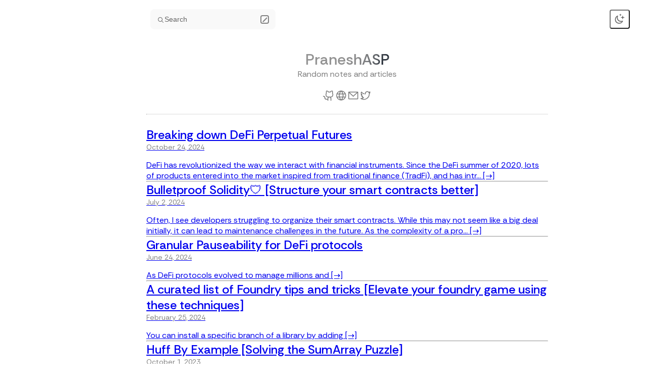

--- FILE ---
content_type: text/html; charset=utf-8
request_url: https://flawsomedev.com/
body_size: 7058
content:
<!doctype html>
<html lang="en">
  <head>
    <meta charset="UTF-8" />
    <meta name="viewport" content="width=device-width, initial-scale=1.0" />
    <script src="/initializeTheme.iife.js"></script>
    
    <title data-react-helmet="true">PraneshASP</title>
    <meta data-react-helmet="true" name="description" content="Pranesh is a solidity engineer who specializes in building (and occasionally auditing) DeFi protocols."/><meta data-react-helmet="true" property="og:type" content="website"/><meta data-react-helmet="true" property="og:title" content="PraneshASP"/><meta data-react-helmet="true" property="og:description" content="Pranesh is a solidity engineer who specializes in building (and occasionally auditing) DeFi protocols."/><meta data-react-helmet="true" property="og:image" content="https://flawsomedev.com/og/og.jpg"/><meta data-react-helmet="true" name="twitter:card" content="summary_large_image"/><meta data-react-helmet="true" property="twitter:image" content="https://flawsomedev.com/og/og.jpg"/>
    <link data-react-helmet="true" rel="icon" href="/favicon.ico" type="image/x-icon"/><link data-react-helmet="true" rel="preconnect" href="https://fonts.googleapis.com"/><link data-react-helmet="true" rel="preconnect" href="https://fonts.gstatic.com" crossOrigin=""/><link data-react-helmet="true" href="https://fonts.googleapis.com/css2?family=Rethink Sans:wght@300;400;500&amp;display=swap" rel="stylesheet"/>
    
    
    
  
    <script type="module" crossorigin src="/assets/index-DB1cQuFK.js"></script>
    <link rel="stylesheet" crossorigin href="/assets/style-Bo49sDE2.css">
  </head>
  <body>
    <div id="app"><div class="vocs_DocsLayout" data-layout="minimal" style="--vocs-fontFamily_default:Rethink Sans, system-ui, -apple-system, BlinkMacSystemFont, &#x27;Segoe UI&#x27;, Roboto, Oxygen, Ubuntu, Cantarell, &#x27;Open Sans&#x27;, &#x27;Helvetica Neue&#x27;, sans-serif"><a class="vocs_SkipLink vocs_utils_visuallyHidden" href="/#vocs-content">Skip to content</a><div class="vocs_DocsLayout_gutterTop vocs_DocsLayout_gutterTop_sticky"><div class="vocs_DesktopTopNav vocs_DesktopTopNav_withLogo"><button class="vocs_DesktopSearch_search" type="button" aria-haspopup="dialog" aria-expanded="false" aria-controls="radix-:Rlj:" data-state="closed"><svg width="15" height="15" viewBox="0 0 15 15" fill="none" xmlns="http://www.w3.org/2000/svg" style="margin-top:2px"><path d="M10 6.5C10 8.433 8.433 10 6.5 10C4.567 10 3 8.433 3 6.5C3 4.567 4.567 3 6.5 3C8.433 3 10 4.567 10 6.5ZM9.30884 10.0159C8.53901 10.6318 7.56251 11 6.5 11C4.01472 11 2 8.98528 2 6.5C2 4.01472 4.01472 2 6.5 2C8.98528 2 11 4.01472 11 6.5C11 7.56251 10.6318 8.53901 10.0159 9.30884L12.8536 12.1464C13.0488 12.3417 13.0488 12.6583 12.8536 12.8536C12.6583 13.0488 12.3417 13.0488 12.1464 12.8536L9.30884 10.0159Z" fill="currentColor" fill-rule="evenodd" clip-rule="evenodd"></path></svg>Search<div class="vocs_DesktopSearch_searchCommand"><div style="background:currentColor;transform:rotate(45deg);width:1.5px;border-radius:2px;height:100%"></div></div></button><div class="vocs_DesktopTopNav_logoWrapper"><div class="vocs_DesktopTopNav_logo"><a style="align-items:center;display:flex;height:56px;margin-top:4px" href="/"><div class="vocs_NavLogo_title">PraneshASP</div></a></div></div><div class="vocs_DesktopTopNav_section"></div><div class="vocs_DesktopTopNav_section"><div class="vocs_DesktopTopNav_group vocs_DesktopTopNav_hideCompact" style="margin-left:-8px;margin-right:-8px"><div class="vocs_DesktopTopNav_item"><button class="vocs_DesktopTopNav_button" type="button"><div aria-label="Light" class="vocs_Icon vocs_DesktopTopNav_icon vocs_utils_visibleDark" role="img" style="--vocs_Icon_size:20px"><svg width="100%" height="100%" viewBox="0 0 84 84" fill="none" xmlns="http://www.w3.org/2000/svg"><title>Sun</title><path d="M41.8675 15.5254C43.9183 15.5254 45.6273 13.7676 45.6273 11.7168V3.80658C45.6273 1.75588 43.9183 0.046875 41.8675 0.046875C39.7679 0.046875 38.0589 1.75588 38.0589 3.80658V11.7168C38.0589 13.7676 39.7679 15.5254 41.8675 15.5254ZM60.3246 23.2402C61.7895 24.7051 64.2309 24.7539 65.7446 23.2402L71.3598 17.6738C72.7758 16.209 72.7758 13.7188 71.3598 12.2539C69.8949 10.7891 67.4535 10.7891 65.9887 12.2539L60.3246 17.918C58.9086 19.3828 58.9086 21.7754 60.3246 23.2402ZM67.9906 41.7461C67.9906 43.7969 69.7485 45.5547 71.7992 45.5547H79.6117C81.7113 45.5547 83.4202 43.7969 83.4202 41.7461C83.4202 39.6953 81.7113 37.9375 79.6117 37.9375H71.7992C69.7485 37.9375 67.9906 39.6953 67.9906 41.7461ZM60.3246 60.3008C58.9086 61.7656 58.9086 64.1582 60.3246 65.623L65.9887 71.2871C67.4535 72.7519 69.8949 72.7031 71.3598 71.2383C72.7758 69.7734 72.7758 67.332 71.3598 65.8672L65.6957 60.3008C64.2309 58.8359 61.7895 58.8359 60.3246 60.3008ZM41.8675 67.9668C39.7679 67.9668 38.0589 69.7246 38.0589 71.7754V79.6855C38.0589 81.7363 39.7679 83.4453 41.8675 83.4453C43.9183 83.4453 45.6273 81.7363 45.6273 79.6855V71.7754C45.6273 69.7246 43.9183 67.9668 41.8675 67.9668ZM23.3617 60.3008C21.8969 58.8359 19.4067 58.8359 17.9418 60.3008L12.3754 65.8184C10.9106 67.2832 10.9106 69.7246 12.3266 71.1894C13.7914 72.6543 16.2328 72.7031 17.6977 71.2383L23.3129 65.623C24.7778 64.1582 24.7778 61.7656 23.3617 60.3008ZM15.6957 41.7461C15.6957 39.6953 13.9867 37.9375 11.8871 37.9375H4.07455C1.97497 37.9375 0.265991 39.6953 0.265991 41.7461C0.265991 43.7969 1.97497 45.5547 4.07455 45.5547H11.8871C13.9867 45.5547 15.6957 43.7969 15.6957 41.7461ZM23.3129 23.2402C24.7778 21.8242 24.7778 19.334 23.3617 17.918L17.7465 12.2539C16.3305 10.8379 13.8403 10.7891 12.4242 12.2539C10.9594 13.7188 10.9594 16.209 12.3754 17.625L17.9418 23.2402C19.4067 24.7051 21.8481 24.7051 23.3129 23.2402Z" fill="currentColor"></path><path d="M41.8675 61.668C52.7073 61.668 61.7405 52.6836 61.7405 41.7461C61.7405 30.8086 52.7073 21.8242 41.8675 21.8242C30.9788 21.8242 21.9456 30.8086 21.9456 41.7461C21.9456 52.6836 30.9788 61.668 41.8675 61.668ZM41.8675 55.0273C34.5921 55.0273 28.5862 48.9727 28.5862 41.7461C28.5862 34.5195 34.5921 28.4648 41.8675 28.4648C49.0941 28.4648 55.0999 34.5195 55.0999 41.7461C55.0999 48.9727 49.0941 55.0273 41.8675 55.0273Z" fill="currentColor"></path></svg></div><div aria-label="Dark" class="vocs_Icon vocs_DesktopTopNav_icon vocs_utils_visibleLight" role="img" style="margin-top:-2px;--vocs_Icon_size:20px"><svg width="100%" height="100%" viewBox="0 0 78 82" fill="none" xmlns="http://www.w3.org/2000/svg"><title>Moon</title><path d="M62.8455 45.9668C63.6268 45.9668 64.2127 45.3809 64.3104 44.5508C65.4334 34.3457 66.0682 33.9551 76.4197 32.3438C77.3963 32.1973 77.9334 31.7578 77.9334 30.8789C77.9334 30.0977 77.3963 29.5605 76.6151 29.4629C66.1658 27.4609 65.4334 27.4609 64.3104 17.2559C64.2127 16.377 63.6268 15.8398 62.8455 15.8398C62.0154 15.8398 61.4783 16.377 61.3807 17.207C60.1111 27.6074 59.6229 28.0957 49.0272 29.4629C48.2947 29.5117 47.7088 30.0977 47.7088 30.8789C47.7088 31.709 48.2947 32.1973 49.0272 32.3438C59.6229 34.3457 60.0623 34.4434 61.3807 44.6484C61.4783 45.3809 62.0154 45.9668 62.8455 45.9668ZM44.535 19.5508C45.0233 19.5508 45.3162 19.2578 45.4139 18.7695C46.6834 12.4707 46.5369 12.373 53.1287 11.0547C53.5682 10.957 53.91 10.7129 53.91 10.1758C53.91 9.63868 53.5682 9.39448 53.1287 9.29688C46.5369 7.97848 46.6834 7.88089 45.4139 1.58199C45.3162 1.09379 45.0233 0.800781 44.535 0.800781C43.9979 0.800781 43.7049 1.09379 43.6072 1.58199C42.3377 7.88089 42.4842 7.97848 35.9412 9.29688C35.4529 9.39448 35.1111 9.63868 35.1111 10.1758C35.1111 10.7129 35.4529 10.957 35.9412 11.0547C42.4842 12.373 42.3865 12.4707 43.6072 18.7695C43.7049 19.2578 43.9979 19.5508 44.535 19.5508Z" fill="currentColor"></path><path d="M34.3298 81.2696C48.49 81.2696 59.9157 74.043 65.0915 61.7872C65.8239 59.9806 65.5798 58.6134 64.7497 57.7833C64.0173 57.0509 62.7478 56.9044 61.3318 57.4903C58.4509 58.6134 54.9353 59.2481 50.6384 59.2481C33.695 59.2481 22.7575 48.6036 22.7575 32.2462C22.7575 27.4122 23.6853 22.6759 24.7595 20.5763C25.5407 18.9161 25.4919 17.5001 24.8083 16.67C24.0271 15.7423 22.6599 15.4005 20.7068 16.1329C8.64624 20.7716 0.345459 33.4181 0.345459 47.8712C0.345459 66.8165 14.5056 81.2696 34.3298 81.2696ZM34.4275 74.5801C18.4607 74.5801 7.03494 62.9591 7.03494 47.3341C7.03494 38.2521 10.9411 30.0489 17.6306 24.629C16.8005 27.0704 16.361 30.6837 16.361 34.1505C16.361 52.8517 29.5446 65.6935 48.8806 65.6935C52.0544 65.6935 54.9841 65.3517 56.4001 64.9122C51.615 70.918 43.4607 74.5801 34.4275 74.5801Z" fill="currentColor"></path></svg></div></button></div></div></div></div><div class="vocs_MobileTopNav"><div class="vocs_MobileTopNav_section"><div class="vocs_MobileTopNav_group"><div class="vocs_MobileTopNav_logo"><a style="align-items:center;display:flex;height:100%" href="/"><div class="vocs_NavLogo_title">PraneshASP</div></a></div></div><div class="vocs_MobileTopNav_group"><nav aria-label="Main" data-orientation="horizontal" dir="ltr" class="vocs_MobileTopNav_navigation vocs_NavigationMenu"><div style="position:relative"><ul data-orientation="horizontal" class="vocs_NavigationMenu_list" dir="ltr"></ul></div></nav><div class="vocs_MobileTopNav_navigation vocs_MobileTopNav_navigation_compact"></div></div></div><div class="vocs_MobileTopNav_section"><div class="vocs_MobileTopNav_group" style="margin-right:-8px"><button class="vocs_MobileSearch_searchButton" type="button" aria-label="Search" aria-haspopup="dialog" aria-expanded="false" aria-controls="radix-:R39j:" data-state="closed"><svg width="21" height="21" viewBox="0 0 15 15" fill="none" xmlns="http://www.w3.org/2000/svg"><path d="M10 6.5C10 8.433 8.433 10 6.5 10C4.567 10 3 8.433 3 6.5C3 4.567 4.567 3 6.5 3C8.433 3 10 4.567 10 6.5ZM9.30884 10.0159C8.53901 10.6318 7.56251 11 6.5 11C4.01472 11 2 8.98528 2 6.5C2 4.01472 4.01472 2 6.5 2C8.98528 2 11 4.01472 11 6.5C11 7.56251 10.6318 8.53901 10.0159 9.30884L12.8536 12.1464C13.0488 12.3417 13.0488 12.6583 12.8536 12.8536C12.6583 13.0488 12.3417 13.0488 12.1464 12.8536L9.30884 10.0159Z" fill="currentColor" fill-rule="evenodd" clip-rule="evenodd"></path></svg></button></div></div></div></div><div class="vocs_DocsLayout_gutterTopCurtain vocs_DocsLayout_gutterTopCurtain_hidden"><div class="vocs_DesktopTopNav_curtain"></div><div class="vocs_MobileTopNav_curtain"><div class="vocs_MobileTopNav_curtainGroup"><div class="vocs_MobileTopNav_curtainItem"></div></div><div class="vocs_MobileTopNav_curtainGroup"></div></div></div><div id="vocs-content" class="vocs_DocsLayout_content vocs_DocsLayout_content_withTopNav"><article class="vocs_Content"><div style="display:flex;flex-direction:column;justify-content:center;align-items:center"><h1 class="text-3xl font-medium inline-flex animate-shine bg-[linear-gradient(110deg,#939393,45%,#1e2631,55%,#939393)] bg-[length:200%_100%] text-transparent bg-clip-text">PraneshASP</h1><p style="color:gray"> Random notes and articles </p><div style="display:flex;gap:20px;align-items:center;margin-top:20px"><a href="https://github.com/PraneshASP" target="_blank"><img src="/icons/github-icon.svg" class="h-6 w-6 glow-on-hover"/></a><a href="https://praneshasp.com" target="_blank"><img src="/icons/globe-icon.svg" class="h-6 w-6 glow-on-hover"/></a><a href="mailto:pranesh.as26@gmail.com"><img src="/icons/envelope-icon.svg" class="h-6 w-6 glow-on-hover"/></a><a href="https://x.com/0xasp_" target="_blank"><img src="/icons/twitter-icon.svg" class="h-6 w-6 glow-on-hover"/></a></div></div>
<hr class="vocs_HorizontalRule"/>
<div class="vocs_BlogPosts"><div class="vocs_BlogPosts_post"><a href="/blog/defi-perpetual-futures"><h2 class="vocs_BlogPosts_title">Breaking down DeFi Perpetual Futures</h2><div class="vocs_Authors">October 24, 2024<span class="vocs_Authors_authors"></span></div><p class="vocs_BlogPosts_description">DeFi has revolutionized the way we interact with financial instruments. Since the DeFi summer of 2020, lots of products entered into the market inspired from traditional finance (TradFi), and has intr…<!-- --> <span class="vocs_BlogPosts_readMore">[→]</span></p></a></div><hr class="vocs_BlogPosts_divider"/><div class="vocs_BlogPosts_post"><a href="/blog/ideal-defi-protocol-architecture-solidity-template"><h2 class="vocs_BlogPosts_title">Bulletproof Solidity🛡️ [Structure your smart contracts better]</h2><div class="vocs_Authors">July 2, 2024<span class="vocs_Authors_authors"></span></div><p class="vocs_BlogPosts_description">Often, I see developers struggling to organize their smart contracts. While this may not seem like a big deal initially, it can lead to maintenance challenges in the future. As the complexity of a pro…<!-- --> <span class="vocs_BlogPosts_readMore">[→]</span></p></a></div><hr class="vocs_BlogPosts_divider"/><div class="vocs_BlogPosts_post"><a href="/blog/granular-pausing-solidity"><h2 class="vocs_BlogPosts_title">Granular Pauseability for DeFi protocols</h2><div class="vocs_Authors">June 24, 2024<span class="vocs_Authors_authors"></span></div><p class="vocs_BlogPosts_description">As DeFi protocols evolved to manage millions and <!-- --> <span class="vocs_BlogPosts_readMore">[→]</span></p></a></div><hr class="vocs_BlogPosts_divider"/><div class="vocs_BlogPosts_post"><a href="/blog/foundry-tips-and-tricks"><h2 class="vocs_BlogPosts_title">A curated list of Foundry tips and tricks [Elevate your foundry game using these techniques]</h2><div class="vocs_Authors">February 25, 2024<span class="vocs_Authors_authors"></span></div><p class="vocs_BlogPosts_description">You can install a specific branch of a library by adding <!-- --> <span class="vocs_BlogPosts_readMore">[→]</span></p></a></div><hr class="vocs_BlogPosts_divider"/><div class="vocs_BlogPosts_post"><a href="/blog/huff-by-example"><h2 class="vocs_BlogPosts_title">Huff By Example [Solving the SumArray Puzzle]</h2><div class="vocs_Authors">October 1, 2023<span class="vocs_Authors_authors"></span></div><p class="vocs_BlogPosts_description">In this rapidly evolving landscape of blockchain technology, efficiency isn&#x27;t just an advantage—it&#x27;s a necessity. More the adoption is, the more congested the networks become (for now this is the case…<!-- --> <span class="vocs_BlogPosts_readMore">[→]</span></p></a></div><hr class="vocs_BlogPosts_divider"/><div class="vocs_BlogPosts_post"><a href="/blog/huff-challenge-solutions"><h2 class="vocs_BlogPosts_title">Huff Challenges - A Walkthrough</h2><div class="vocs_Authors">July 20, 2023<span class="vocs_Authors_authors"></span></div><p class="vocs_BlogPosts_description">This post is a compilation of the walkthroughs for the Huff Challenges that I posted on <!-- --> <span class="vocs_BlogPosts_readMore">[→]</span></p></a></div><hr class="vocs_BlogPosts_divider"/><div class="vocs_BlogPosts_post"><a href="/blog/gas-refunds-and-memory-expansion-cost"><h2 class="vocs_BlogPosts_title">EVM - Gas refunds and Memory expansion cost</h2><div class="vocs_Authors">April 16, 2023<span class="vocs_Authors_authors"></span></div><p class="vocs_BlogPosts_description">Memory in EVM is a critical resource that should be carefully managed due to the decentralized nature of the blockchain. It is one of the key factors in computation, which in turn affects the cost of …<!-- --> <span class="vocs_BlogPosts_readMore">[→]</span></p></a></div><hr class="vocs_BlogPosts_divider"/><div class="vocs_BlogPosts_post"><a href="/blog/test-deploy-huff"><h2 class="vocs_BlogPosts_title">Testing and deploying Huff contracts using foundry</h2><div class="vocs_Authors">February 12, 2023<span class="vocs_Authors_authors"></span></div><p class="vocs_BlogPosts_description">In this post, we will dive into the steps involved in testing and deploying a smart-contract written using the <!-- --> <span class="vocs_BlogPosts_readMore">[→]</span></p></a></div><hr class="vocs_BlogPosts_divider"/><div class="vocs_BlogPosts_post"><a href="/blog/stealth-addresses-101"><h2 class="vocs_BlogPosts_title">Stealth addresses 101</h2><div class="vocs_Authors">December 10, 2022<span class="vocs_Authors_authors"></span></div><p class="vocs_BlogPosts_description">A stealth address is a type of address that is used to protect the privacy of the recipient of a transaction. Stealth addresses are generated by the recipient of a transaction, and they allow the send…<!-- --> <span class="vocs_BlogPosts_readMore">[→]</span></p></a></div><hr class="vocs_BlogPosts_divider"/><div class="vocs_BlogPosts_post"><a href="/blog/merkle-and-verkle-trees"><h2 class="vocs_BlogPosts_title">Merkle and Verkle trees</h2><div class="vocs_Authors">August 19, 2022<span class="vocs_Authors_authors"></span></div><p class="vocs_BlogPosts_description">In general, data structures are used to efficiently store and retrieve data. In the world of blockchain, merkle trees are quite popular as it is being used in bitcoin and in the ethereum blockchain to…<!-- --> <span class="vocs_BlogPosts_readMore">[→]</span></p></a></div><hr class="vocs_BlogPosts_divider"/><div class="vocs_BlogPosts_post"><a href="/blog/upgradeability-patterns-uups"><h2 class="vocs_BlogPosts_title">Upgradable smart contracts using the UUPS Proxy Pattern</h2><div class="vocs_Authors">February 14, 2022<span class="vocs_Authors_authors"></span></div><p class="vocs_BlogPosts_description">We all know that one of the most impressive features of the blockchain is its immutablity property. But it is not advantageous in all cases. Imagine a deployed smart contract holding user funds having…<!-- --> <span class="vocs_BlogPosts_readMore">[→]</span></p></a></div><hr class="vocs_BlogPosts_divider"/><div class="vocs_BlogPosts_post"><a href="/blog/ratelimit-nodejs"><h2 class="vocs_BlogPosts_title">Light weight, in-memory rate limiter using NodeJS</h2><div class="vocs_Authors">July 23, 2021<span class="vocs_Authors_authors"></span></div><p class="vocs_BlogPosts_description">Rate limiting is one of the most important features which should be implemented in every web application. There are a lot of variations in the case of rate-limiting such as -<!-- --> <span class="vocs_BlogPosts_readMore">[→]</span></p></a></div><hr class="vocs_BlogPosts_divider"/><div class="vocs_BlogPosts_post"><a href="/blog/polygon-token-faucet-solidity"><h2 class="vocs_BlogPosts_title">Deploy a Testnet faucet on Polygon Network</h2><div class="vocs_Authors">July 16, 2021<span class="vocs_Authors_authors"></span></div><p class="vocs_BlogPosts_description">In this demo, we will be exploring how to create a faucet for your token using solidity and deploy it to the Matic/Polygon live network. There are several reasons for a token to have a faucet. It can …<!-- --> <span class="vocs_BlogPosts_readMore">[→]</span></p></a></div><hr class="vocs_BlogPosts_divider"/><div class="vocs_BlogPosts_post"><a href="/blog/crypto-bot-nodejs"><h2 class="vocs_BlogPosts_title">Sentiment based trading-bot on Binance using NodeJS [This bot can trade Bitcoin whenever Elon Musk tweets about it]</h2><div class="vocs_Authors">June 26, 2021<span class="vocs_Authors_authors"></span></div><p class="vocs_BlogPosts_description">Yes! In this article we are going to build a customizable trading bot, <!-- --> <span class="vocs_BlogPosts_readMore">[→]</span></p></a></div><hr class="vocs_BlogPosts_divider"/><div class="vocs_BlogPosts_post"><a href="/blog/own-bsc-bep20token-remix"><h2 class="vocs_BlogPosts_title">Create your own BEP20 tokens on Binance Smart Chain (BSC) [And deploy it using Remix IDE]</h2><div class="vocs_Authors">May 20, 2021<span class="vocs_Authors_authors"></span></div><p class="vocs_BlogPosts_description">Right from the beginning of the DeFi Summer of 2020, a lot of new cryptocurrency and blockchain-related projects flooded the Ethereum network which resulted in the hike in gas price. People were in a …<!-- --> <span class="vocs_BlogPosts_readMore">[→]</span></p></a></div><hr class="vocs_BlogPosts_divider"/><div class="vocs_BlogPosts_post"><a href="/blog/bitcoin-wallet"><h2 class="vocs_BlogPosts_title">Generate Your Own Bitcoin Wallet within 5 Minutes [P2PKH address generation using Node.js]</h2><div class="vocs_Authors">May 19, 2021<span class="vocs_Authors_authors"></span></div><p class="vocs_BlogPosts_description">We are going to have a look at how to create your own Bitcoin wallets — Testnet and Mainnet, using a simple Node.js script. We can generate as many wallets (public/private key pairs) as you want insta…<!-- --> <span class="vocs_BlogPosts_readMore">[→]</span></p></a></div><hr class="vocs_BlogPosts_divider"/><div class="vocs_BlogPosts_post"><a href="/blog/cryptocurrency-price-email-alert-bullmq-bitcoin-ethereum"><h2 class="vocs_BlogPosts_title">Build your own cryptocurrency price alert service using NodeJS [ExpressJS, BullMQ, Cron jobs, email notifications and more..]</h2><div class="vocs_Authors">March 5, 2021<span class="vocs_Authors_authors"></span></div><p class="vocs_BlogPosts_description">Everyone in this world is busy. We are poor at remembering things (especially me). Being motivated by the above two statements, I ended up building this simple cryptocurrency price alert microservice,…<!-- --> <span class="vocs_BlogPosts_readMore">[→]</span></p></a></div><hr class="vocs_BlogPosts_divider"/><div class="vocs_BlogPosts_post"><a href="/blog/secure-nodejs-restapi-boilerplate"><h2 class="vocs_BlogPosts_title">How to Create Your Own Secure Node.js REST API Boilerplate</h2><div class="vocs_Authors">January 23, 2021<span class="vocs_Authors_authors"></span></div><p class="vocs_BlogPosts_description">In this article, we will be building a basic starter template (or boilerplate)which can be used for building robust and secure REST APIs using Node, Express, and Mongoose. It can be used for any kind …<!-- --> <span class="vocs_BlogPosts_readMore">[→]</span></p></a></div><hr class="vocs_BlogPosts_divider"/><div class="vocs_BlogPosts_post"><a href="/blog/integrate-JWT-authentication-system-10-minutes"><h2 class="vocs_BlogPosts_title">Integrate JWT to your Authentication system within 10 minutes [By building a Referral System using Node.js, MongoDB and Express]</h2><div class="vocs_Authors">January 16, 2021<span class="vocs_Authors_authors"></span></div><p class="vocs_BlogPosts_description">Welcome! In this article we will be learning how to manage user sessions using JSON Web Tokens (JWT). At the end we will also build a simple referral system to demonstrate the workflow with JWT.<!-- --> <span class="vocs_BlogPosts_readMore">[→]</span></p></a></div><hr class="vocs_BlogPosts_divider"/><div class="vocs_BlogPosts_post"><a href="/blog/secure-restapi-user-authentication-node-JWT-mongodb"><h2 class="vocs_BlogPosts_title">Build Simple and Secure REST API for User Authentication Using Node.js, JWT and MongoDB</h2><div class="vocs_Authors">January 14, 2021<span class="vocs_Authors_authors"></span></div><p class="vocs_BlogPosts_description">Welcome! In this article, we will be developing a secure and lightweight REST API using Node.js, Express server, and MongoDB from scratch that can be used as a backend for authentication systems. This…<!-- --> <span class="vocs_BlogPosts_readMore">[→]</span></p></a></div></div>
<hr class="vocs_HorizontalRule"/>
<div><div><center>© 2024 Flawsomedev.com | PraneshASP. All Rights Reserved.</center></div><div></div></div>
</article><footer class="vocs_Footer"></footer></div><div data-bottom-observer="true"></div></div></div>
  </body>
</html>


--- FILE ---
content_type: text/css; charset=utf-8
request_url: https://flawsomedev.com/assets/style-Bo49sDE2.css
body_size: 13581
content:
@layer vocs_preflight;:root{--vocs-color_white: rgba(255 255 255 / 100%);--vocs-color_black: rgba(0 0 0 / 100%);--vocs-color_background: rgba(255 255 255 / 100%);--vocs-color_background2: #f9f9f9;--vocs-color_background3: #f6f6f6;--vocs-color_background4: #f0f0f0;--vocs-color_background5: #e8e8e8;--vocs-color_backgroundAccent: #5b5bd6;--vocs-color_backgroundAccentHover: #5151cd;--vocs-color_backgroundAccentText: rgba(255 255 255 / 100%);--vocs-color_backgroundBlueTint: #008cff0b;--vocs-color_backgroundDark: #f9f9f9;--vocs-color_backgroundGreenTint: #00a32f0b;--vocs-color_backgroundGreenTint2: #00a43319;--vocs-color_backgroundIrisTint: #0000ff07;--vocs-color_backgroundRedTint: #ff000008;--vocs-color_backgroundRedTint2: #f3000d14;--vocs-color_backgroundYellowTint: #f4dd0016;--vocs-color_border: #ececec;--vocs-color_border2: #cecece;--vocs-color_borderAccent: #5753c6;--vocs-color_borderBlue: #009eff2a;--vocs-color_borderGreen: #019c393b;--vocs-color_borderIris: #dadcff;--vocs-color_borderRed: #ff000824;--vocs-color_borderYellow: #ffd5008f;--vocs-color_heading: #202020;--vocs-color_inverted: rgba(0 0 0 / 100%);--vocs-color_shadow: #0000000f;--vocs-color_shadow2: #00000006;--vocs-color_text: #4c4c4c;--vocs-color_text2: #646464;--vocs-color_text3: #838383;--vocs-color_text4: #bbbbbb;--vocs-color_textAccent: #5753c6;--vocs-color_textAccentHover: #272962;--vocs-color_textBlue: #0d74ce;--vocs-color_textBlueHover: #113264;--vocs-color_textGreen: #218358;--vocs-color_textGreenHover: #193b2d;--vocs-color_textIris: #5753c6;--vocs-color_textIrisHover: #272962;--vocs-color_textRed: #ce2c31;--vocs-color_textRedHover: #641723;--vocs-color_textYellow: #9e6c00;--vocs-color_textYellowHover: #473b1f;--vocs-color_title: #202020}:root.dark{--vocs-color_white: rgba(255 255 255 / 100%);--vocs-color_black: rgba(0 0 0 / 100%);--vocs-color_background: #232225;--vocs-color_background2: #2b292d;--vocs-color_background3: #2e2c31;--vocs-color_background4: #323035;--vocs-color_background5: #3c393f;--vocs-color_backgroundAccent: #5b5bd6;--vocs-color_backgroundAccentHover: #5753c6;--vocs-color_backgroundAccentText: rgba(255 255 255 / 100%);--vocs-color_backgroundBlueTint: #008ff519;--vocs-color_backgroundDark: #1e1d1f;--vocs-color_backgroundGreenTint: #00a43319;--vocs-color_backgroundGreenTint2: #00a83829;--vocs-color_backgroundIrisTint: #000bff19;--vocs-color_backgroundRedTint: #f3000d14;--vocs-color_backgroundRedTint2: #ff000824;--vocs-color_backgroundYellowTint: #f4dd0016;--vocs-color_border: #3c393f;--vocs-color_border2: #6f6d78;--vocs-color_borderAccent: #6e6ade;--vocs-color_borderBlue: #009eff2a;--vocs-color_borderGreen: #019c393b;--vocs-color_borderIris: #303374;--vocs-color_borderRed: #ff000824;--vocs-color_borderYellow: #f4dd0016;--vocs-color_heading: #e9e9ea;--vocs-color_inverted: rgba(255 255 255 / 100%);--vocs-color_shadow: #00000000;--vocs-color_shadow2: rgba(0, 0, 0, .05);--vocs-color_text: #cfcfcf;--vocs-color_text2: #bdbdbe;--vocs-color_text3: #a7a7a8;--vocs-color_text4: #656567;--vocs-color_textAccent: #b1a9ff;--vocs-color_textAccentHover: #6e6ade;--vocs-color_textBlue: #70b8ff;--vocs-color_textBlueHover: #3b9eff;--vocs-color_textGreen: #3dd68c;--vocs-color_textGreenHover: #33b074;--vocs-color_textIris: #b1a9ff;--vocs-color_textIrisHover: #6e6ade;--vocs-color_textRed: #ff9592;--vocs-color_textRedHover: #ec5d5e;--vocs-color_textYellow: #f5e147;--vocs-color_textYellowHover: #e2a336;--vocs-color_title: rgba(255 255 255 / 100%)}:root{--vocs-color_blockquoteBorder: var(--vocs-color_border);--vocs-color_blockquoteText: var(--vocs-color_text3);--vocs-color_dangerBackground: var(--vocs-color_backgroundRedTint);--vocs-color_dangerBorder: var(--vocs-color_borderRed);--vocs-color_dangerText: var(--vocs-color_textRed);--vocs-color_dangerTextHover: var(--vocs-color_textRedHover);--vocs-color_infoBackground: var(--vocs-color_backgroundBlueTint);--vocs-color_infoBorder: var(--vocs-color_borderBlue);--vocs-color_infoText: var(--vocs-color_textBlue);--vocs-color_infoTextHover: var(--vocs-color_textBlueHover);--vocs-color_noteBackground: var(--vocs-color_background2);--vocs-color_noteBorder: var(--vocs-color_border);--vocs-color_noteText: var(--vocs-color_text2);--vocs-color_successBackground: var(--vocs-color_backgroundGreenTint);--vocs-color_successBorder: var(--vocs-color_borderGreen);--vocs-color_successText: var(--vocs-color_textGreen);--vocs-color_successTextHover: var(--vocs-color_textGreenHover);--vocs-color_tipBackground: var(--vocs-color_backgroundIrisTint);--vocs-color_tipBorder: var(--vocs-color_borderIris);--vocs-color_tipText: var(--vocs-color_textIris);--vocs-color_tipTextHover: var(--vocs-color_textIrisHover);--vocs-color_warningBackground: var(--vocs-color_backgroundYellowTint);--vocs-color_warningBorder: var(--vocs-color_borderYellow);--vocs-color_warningText: var(--vocs-color_textYellow);--vocs-color_warningTextHover: var(--vocs-color_textYellowHover);--vocs-color_codeBlockBackground: var(--vocs-color_background2);--vocs-color_codeCharacterHighlightBackground: var(--vocs-color_background5);--vocs-color_codeHighlightBackground: var(--vocs-color_background4);--vocs-color_codeHighlightBorder: var(--vocs-color_border2);--vocs-color_codeInlineBackground: var(--vocs-color_background4);--vocs-color_codeInlineBorder: var(--vocs-color_border);--vocs-color_codeInlineText: var(--vocs-color_textAccent);--vocs-color_codeTitleBackground: var(--vocs-color_background4);--vocs-color_lineNumber: var(--vocs-color_text4);--vocs-color_hr: var(--vocs-color_border);--vocs-color_link: var(--vocs-color_textAccent);--vocs-color_linkHover: var(--vocs-color_textAccentHover);--vocs-color_searchHighlightBackground: var(--vocs-color_borderAccent);--vocs-color_searchHighlightText: var(--vocs-color_background);--vocs-color_tableBorder: var(--vocs-color_border);--vocs-color_tableHeaderBackground: var(--vocs-color_background2);--vocs-color_tableHeaderText: var(--vocs-color_text2);--vocs-borderRadius_0: 0;--vocs-borderRadius_2: 2px;--vocs-borderRadius_3: 3px;--vocs-borderRadius_4: 4px;--vocs-borderRadius_6: 6px;--vocs-borderRadius_8: 8px;--vocs-fontFamily_default: system-ui, -apple-system, BlinkMacSystemFont, "Segoe UI", Roboto, Oxygen, Ubuntu, Cantarell, "Open Sans", "Helvetica Neue", sans-serif;--vocs-fontFamily_mono: ui-monospace, SFMono-Regular, Menlo, Monaco, Consolas, "Liberation Mono", "Courier New", monospace;--vocs-fontSize_9: .5625rem;--vocs-fontSize_11: .6875rem;--vocs-fontSize_12: .75rem;--vocs-fontSize_13: .8125rem;--vocs-fontSize_14: .875rem;--vocs-fontSize_15: .9375rem;--vocs-fontSize_16: 1rem;--vocs-fontSize_18: 1.125rem;--vocs-fontSize_20: 1.25rem;--vocs-fontSize_24: 1.5rem;--vocs-fontSize_32: 2rem;--vocs-fontSize_64: 3rem;--vocs-fontSize_root: 16px;--vocs-fontSize_h1: var(--vocs-fontSize_32);--vocs-fontSize_h2: var(--vocs-fontSize_24);--vocs-fontSize_h3: var(--vocs-fontSize_20);--vocs-fontSize_h4: var(--vocs-fontSize_18);--vocs-fontSize_h5: var(--vocs-fontSize_16);--vocs-fontSize_h6: var(--vocs-fontSize_16);--vocs-fontSize_calloutCodeBlock: .8em;--vocs-fontSize_code: .875em;--vocs-fontSize_codeBlock: var(--vocs-fontSize_14);--vocs-fontSize_lineNumber: var(--vocs-fontSize_15);--vocs-fontSize_subtitle: var(--vocs-fontSize_20);--vocs-fontSize_th: var(--vocs-fontSize_14);--vocs-fontSize_td: var(--vocs-fontSize_14);--vocs-fontWeight_regular: 300;--vocs-fontWeight_medium: 400;--vocs-fontWeight_semibold: 500;--vocs-lineHeight_code: 1.75em;--vocs-lineHeight_heading: 1.5em;--vocs-lineHeight_listItem: 1.5em;--vocs-lineHeight_outlineItem: 1em;--vocs-lineHeight_paragraph: 1.75em;--vocs-lineHeight_sidebarItem: 1.375em;--vocs-space_0: 0px;--vocs-space_1: 1px;--vocs-space_2: .125rem;--vocs-space_3: .1875rem;--vocs-space_4: .25rem;--vocs-space_6: .375rem;--vocs-space_8: .5rem;--vocs-space_12: .75rem;--vocs-space_14: .875rem;--vocs-space_16: 1rem;--vocs-space_18: 1.125rem;--vocs-space_20: 1.25rem;--vocs-space_22: 1.375rem;--vocs-space_24: 1.5rem;--vocs-space_28: 1.75rem;--vocs-space_32: 2rem;--vocs-space_36: 2.25rem;--vocs-space_40: 2.5rem;--vocs-space_44: 2.75rem;--vocs-space_48: 3rem;--vocs-space_56: 3.5rem;--vocs-space_64: 4rem;--vocs-space_72: 4.5rem;--vocs-space_80: 5rem;--vocs-zIndex_backdrop: 69420;--vocs-zIndex_drawer: 69421;--vocs-zIndex_gutterRight: 11;--vocs-zIndex_gutterLeft: 14;--vocs-zIndex_gutterTop: 13;--vocs-zIndex_gutterTopCurtain: 12;--vocs-zIndex_popover: 69422;--vocs-zIndex_surface: 10;--vocs-content_horizontalPadding: var(--vocs-space_48);--vocs-content_verticalPadding: var(--vocs-space_32);--vocs-content_width: calc(70ch + (var(--vocs-content_horizontalPadding) * 2));--vocs-outline_width: 280px;--vocs-sidebar_horizontalPadding: var(--vocs-space_24);--vocs-sidebar_verticalPadding: var(--vocs-space_0);--vocs-sidebar_width: 300px;--vocs-topNav_height: 60px;--vocs-topNav_horizontalPadding: var(--vocs-content_horizontalPadding);--vocs-topNav_curtainHeight: 40px}@media screen and (width <= 1080px){:root{--vocs-content_verticalPadding: var(--vocs-space_48);--vocs-content_horizontalPadding: var(--vocs-space_24);--vocs-sidebar_horizontalPadding: var(--vocs-space_16);--vocs-sidebar_verticalPadding: var(--vocs-space_16);--vocs-sidebar_width: 300px;--vocs-topNav_height: 48px}}@media screen and (width <= 720px){:root{--vocs-content_horizontalPadding: var(--vocs-space_16);--vocs-content_verticalPadding: var(--vocs-space_32)}}.vocs_Banner{background-color:var(--vocs_Banner_bannerBackgroundColor, var(--vocs-color_backgroundAccent));border-bottom:1px solid var(--vocs_Banner_bannerBackgroundColor, var(--vocs-color_borderAccent));color:var(--vocs_Banner_bannerTextColor, var(--vocs-color_backgroundAccentText));height:var(--vocs_Banner_bannerHeight, 36px);position:fixed;top:0;width:100%;z-index:var(--vocs-zIndex_gutterTop)}.vocs_Banner_content{font-size:var(--vocs-fontSize_14);overflow-x:scroll;padding-left:var(--vocs-space_8);padding-right:var(--vocs-space_8);margin-right:var(--vocs-space_24);-ms-overflow-style:none;scrollbar-width:none;white-space:pre}.vocs_Banner_content::-webkit-scrollbar{display:none}.vocs_Banner_inner{align-items:center;display:flex;height:100%;justify-content:center;position:relative;width:100%}.vocs_Banner_closeButton{align-items:center;background-color:var(--vocs_Banner_bannerBackgroundColor, var(--vocs-color_backgroundAccent));display:flex;justify-content:center;height:100%;position:absolute;right:0;width:var(--vocs-space_24)}.vocs_Banner_content a{font-weight:400;text-underline-offset:2px;text-decoration:underline}@media screen and (width <= 1080px){.vocs_Banner{position:initial}}.vocs_DocsLayout{--vocs_DocsLayout_leftGutterWidth: max(calc((100vw - var(--vocs-content_width)) / 2), var(--vocs-sidebar_width))}.vocs_DocsLayout_content{background-color:var(--vocs-color_background);margin-left:auto;margin-right:auto;max-width:var(--vocs-content_width);min-height:100vh}.vocs_DocsLayout_content_withSidebar{margin-left:var(--vocs_DocsLayout_leftGutterWidth);margin-right:unset}.vocs_DocsLayout_gutterLeft{background-color:var(--vocs-color_backgroundDark);justify-content:flex-end;display:flex;height:100vh;position:fixed;top:var(--vocs_Banner_bannerHeight, 0px);width:var(--vocs_DocsLayout_leftGutterWidth);z-index:var(--vocs-zIndex_gutterLeft)}.vocs_DocsLayout_gutterTop{align-items:center;background-color:color-mix(in srgb,var(--vocs-color_background) 98%,transparent);height:var(--vocs-topNav_height);width:100vw;z-index:var(--vocs-zIndex_gutterTop)}.vocs_DocsLayout_gutterTopCurtain{display:flex;height:var(--vocs-topNav_curtainHeight);width:100vw;z-index:var(--vocs-zIndex_gutterTopCurtain)}.vocs_DocsLayout_gutterTopCurtain_hidden{background:unset;display:none}.vocs_DocsLayout_gutterRight{display:flex;height:100vh;overflow-y:auto;padding:calc(var(--vocs-content_verticalPadding) + var(--vocs-topNav_height) + var(--vocs-space_8)) var(--vocs-space_24) 0 0;position:fixed;top:var(--vocs_Banner_bannerHeight, 0px);right:0;width:calc((100vw - var(--vocs-content_width)) / 2);z-index:var(--vocs-zIndex_gutterRight)}.vocs_DocsLayout_gutterRight::-webkit-scrollbar{display:none}.vocs_DocsLayout_gutterRight_withSidebar{width:calc(100vw - var(--vocs-content_width) - var(--vocs_DocsLayout_leftGutterWidth))}.vocs_DocsLayout_outlinePopover{display:none;overflow-y:auto;height:calc(100vh - var(--vocs-topNav_height) - var(--vocs-topNav_curtainHeight))}.vocs_DocsLayout_sidebar{padding:var(--vocs-space_0) var(--vocs-sidebar_horizontalPadding) var(--vocs-space_24) var(--vocs-sidebar_horizontalPadding)}.vocs_DocsLayout_sidebarDrawer{display:none}@media screen and (width <= 720px){.vocs_DocsLayout_content{overflow-x:hidden}}@media screen and (width > 1080px){.vocs_DocsLayout_content_withTopNav{padding-top:calc(var(--vocs-topNav_height) + var(--vocs_Banner_bannerHeight, 0px))}.vocs_DocsLayout_gutterTop{padding-left:calc(var(--vocs_DocsLayout_leftGutterWidth) - var(--vocs-sidebar_width));padding-right:calc(var(--vocs_DocsLayout_leftGutterWidth) - var(--vocs-sidebar_width));position:fixed;top:var(--vocs_Banner_bannerHeight, 0px)}.vocs_DocsLayout_gutterTop_offsetLeftGutter{padding-left:var(--vocs_DocsLayout_leftGutterWidth)}.vocs_DocsLayout_gutterTopCurtain{position:fixed;top:calc(var(--vocs-topNav_height) + var(--vocs_Banner_bannerHeight, 0px))}.vocs_DocsLayout_gutterTopCurtain_withSidebar{margin-left:var(--vocs_DocsLayout_leftGutterWidth)}}@media screen and (width <= 1080px){.vocs_DocsLayout_content{margin-left:auto;margin-right:auto}.vocs_DocsLayout_gutterLeft{display:none}.vocs_DocsLayout_gutterTop{position:initial}.vocs_DocsLayout_gutterTop_sticky,.vocs_DocsLayout_gutterTopCurtain{position:sticky;top:0}.vocs_DocsLayout_outlinePopover,.vocs_DocsLayout_sidebarDrawer{display:block}}@media screen and (width <= 1280px){.vocs_DocsLayout_gutterRight{display:none}}@layer vocs_reset_reset;html,body,.vocs_DocsLayout{font-family:var(--vocs-fontFamily_default);font-feature-settings:"rlig" 1,"calt" 1;font-size:var(--vocs-fontSize_root)}button,select{text-transform:none;-webkit-appearance:button;-moz-appearance:button;appearance:button;background-color:transparent;background-image:none}:-moz-focusring{outline:auto}:-moz-ui-invalid{outline:auto}progress{vertical-align:baseline}::-webkit-inner-spin-button,::-webkit-outer-spin-button{height:auto}[type=search]{-webkit-appearance:textfield;-moz-appearance:textfield;appearance:textfield;outline-offset:-2px}::-webkit-search-decoration{-webkit-appearance:none;-moz-appearance:none;appearance:none}::-webkit-file-upload-button{-webkit-appearance:button;-moz-appearance:button;appearance:button;font:inherit}summary{display:list-item}blockquote,dl,dd,h1,h2,h3,h4,h5,h6,hr,figure,p,pre{margin:0}fieldset{margin:0;padding:0}legend{padding:0}ol,ul,menu{list-style:none;margin:0;padding:0}dialog{padding:0}textarea{resize:vertical}input::-moz-placeholder,textarea::-moz-placeholder{opacity:1}input::placeholder,textarea::placeholder{opacity:1}button,[role=button]{cursor:pointer}:disabled{overflow:default}img,svg,video,canvas,audio,iframe,embed,object{display:block;vertical-align:middle}img,video{max-width:100%;height:auto}[hidden]{display:none}@layer vocs_reset_reset{*,:before,:after{box-sizing:border-box;border-width:0;border-style:solid}*:focus-visible{outline:2px solid var(--vocs-color_borderAccent);outline-offset:2px;outline-style:dashed}html,body{-webkit-text-size-adjust:100%;-moz-text-size-adjust:100%;text-size-adjust:100%;-moz-tab-size:4;-o-tab-size:4;tab-size:4;line-height:inherit;margin:0;padding:0;border:0;text-rendering:optimizeLegibility}hr{height:0;color:inherit;border-top-width:1px}abbr:where([title]){-webkit-text-decoration:underline dotted;text-decoration:underline dotted}h1,h2,h3,h4,h5,h6{font-size:inherit;font-weight:inherit;text-wrap:balance}a{color:inherit;text-decoration:inherit}b,strong{font-weight:bolder}code,kbd,samp,pre{font-family:var(--vocs-fontFamily_mono);font-size:var(--vocs-fontSize_root)}small{font-size:80%}sub,sup{font-size:75%;line-height:0;position:relative;vertical-align:baseline}sub{bottom:-.25em}sup{top:-.5em}table{border-color:inherit;border-collapse:collapse;text-indent:0}button,input,optgroup,select,textarea{font-family:inherit;font-feature-settings:inherit;font-variation-settings:inherit;font-size:100%;font-weight:inherit;line-height:inherit;color:inherit;margin:0;padding:0}}.vocs_Tabs{background-color:var(--vocs-color_codeBlockBackground);border:1px solid var(--vocs-color_codeInlineBorder);border-radius:var(--vocs-borderRadius_4)}.vocs_Tabs_list{background-color:var(--vocs-color_codeTitleBackground);border-bottom:1px solid var(--vocs-color_border);border-top-left-radius:var(--vocs-borderRadius_4);border-top-right-radius:var(--vocs-borderRadius_4);display:flex;padding:var(--vocs-space_0) var(--vocs-space_14)}.vocs_Tabs_trigger{border-bottom:2px solid transparent;color:var(--vocs-color_text3);font-size:var(--vocs-fontSize_14);font-weight:var(--vocs-fontWeight_medium);padding:var(--vocs-space_8) var(--vocs-space_8) var(--vocs-space_6) var(--vocs-space_8);transition:color .1s}.vocs_Tabs_trigger:hover{color:var(--vocs-color_text)}.vocs_Tabs_trigger[data-state=active]{border-bottom:2px solid var(--vocs-color_borderAccent);color:var(--vocs-color_text)}.vocs_Tabs_content{background-color:var(--vocs-color_codeBlockBackground)}.vocs_Tabs_content:not([data-shiki=true]){padding:var(--vocs-space_20) var(--vocs-space_22)}.vocs_Tabs pre{margin-bottom:var(--vocs-space_0)}@media screen and (width <= 720px){.vocs_Tabs_list{border-radius:0;padding:var(--vocs-space_0) var(--vocs-space_8)}.vocs_Tabs_content:not([data-shiki=true]){padding:var(--vocs-space_20) var(--vocs-space_16)}.vocs_Tabs pre{margin:unset}}.vocs_CodeBlock{border:1px solid var(--vocs-color_codeInlineBorder);border-radius:var(--vocs-borderRadius_4)}.vocs_Tabs .vocs_CodeBlock,.vocs_Callout .vocs_CodeBlock{border:none;margin-left:unset;margin-right:unset}.vocs_CodeBlock code{display:grid;font-size:var(--vocs-fontSize_codeBlock)}.vocs_Callout .vocs_CodeBlock code{font-size:var(--vocs-fontSize_calloutCodeBlock)}.vocs_CodeBlock pre{background-color:var(--vocs-color_codeBlockBackground);border-radius:var(--vocs-borderRadius_4);overflow-x:auto;padding:var(--vocs-space_20) var(--vocs-space_0)}.vocs_Callout .vocs_CodeBlock pre{background-color:color-mix(in srgb,var(--vocs-color_codeBlockBackground) 65%,transparent)!important;border:1px solid var(--vocs-color_codeInlineBorder);border-radius:var(--vocs-borderRadius_4);padding:var(--vocs-space_12) var(--vocs-space_0)}.vocs_CodeBlock .line{border-left:2px solid transparent;padding:var(--vocs-space_0) var(--vocs-space_22);line-height:var(--vocs-lineHeight_code)}.vocs_Callout .vocs_CodeBlock .line{padding:var(--vocs-space_0) var(--vocs-space_12)}.vocs_CodeBlock .twoslash-popup-info .line{padding:var(--vocs-space_0) var(--vocs-space_4)}.vocs_CodeBlock .twoslash-popup-info-hover .line{display:inline-block;padding:var(--vocs-space_0) var(--vocs-space_8)}.vocs_CodeBlock .twoslash-error-line,.vocs_CodeBlock .twoslash-tag-line{padding:var(--vocs-space_0) var(--vocs-space_22)}.vocs_CodeBlock [data-line-numbers]{counter-reset:line}.vocs_CodeBlock [data-line-numbers]>.line{padding:var(--vocs-space_0) var(--vocs-space_16)}.vocs_CodeBlock [data-line-numbers]>.line:before{content:counter(line);color:var(--vocs-color_lineNumber);display:inline-block;font-size:var(--vocs-fontSize_lineNumber);margin-right:var(--vocs-space_16);text-align:right;width:1rem}.vocs_CodeBlock [data-line-numbers]>.line:not(.diff.remove+.diff.add):before{counter-increment:line}.vocs_CodeBlock [data-line-numbers]>.line.diff:after{margin-left:calc(-1 * var(--vocs-space_4))}.vocs_CodeBlock .highlighted{background-color:var(--vocs-color_codeHighlightBackground);border-left:2px solid var(--vocs-color_codeHighlightBorder);box-sizing:content-box}.vocs_CodeBlock .highlighted-word{border-radius:var(--vocs-borderRadius_2);background-color:var(--vocs-color_codeCharacterHighlightBackground)!important;box-shadow:0 0 0 4px var(--vocs-color_codeCharacterHighlightBackground)}.vocs_CodeBlock .has-diff{position:relative}.vocs_CodeBlock .line.diff:after{position:absolute;left:var(--vocs-space_8)}.vocs_CodeBlock .line.diff.add{background-color:var(--vocs-color_backgroundGreenTint2)}.vocs_CodeBlock .line.diff.add:after{content:"+";color:var(--vocs-color_textGreen)}.vocs_CodeBlock .line.diff.remove{background-color:var(--vocs-color_backgroundRedTint2);opacity:.6}.vocs_CodeBlock .line.diff.remove>span{filter:grayscale(1)}.vocs_CodeBlock .line.diff.remove:after{content:"-";color:var(--vocs-color_textRed)}.vocs_CodeBlock .has-focused>code>.line:not(.focused),.vocs_CodeBlock .has-focused>code>.twoslash-meta-line:not(.focused){opacity:.3;transition:opacity .2s}.vocs_CodeBlock:hover .has-focused .line:not(.focused),.vocs_CodeBlock:hover .has-focused .twoslash-meta-line:not(.focused){opacity:1;transition:opacity .2s}@media screen and (width <= 720px){.vocs_CodeBlock{border-radius:0;border-right:none;border-left:none;margin-left:calc(-1 * var(--vocs-space_16));margin-right:calc(-1 * var(--vocs-space_16))}.vocs_CodeBlock pre{border-radius:0}.vocs_CodeBlock .line,.vocs_CodeBlock .twoslash-error-line,.vocs_CodeBlock .twoslash-tag-line{padding:0 var(--vocs-space_16)}.vocs_CodeBlock .line.diff:after{left:var(--vocs-space_6)}}.vocs_Header{border-bottom:1px solid var(--vocs-color_border)}.vocs_Header:not(:last-child){margin-bottom:var(--vocs-space_28);padding-bottom:var(--vocs-space_28)}[data-layout=landing] .vocs_Header{padding-bottom:var(--vocs-space_16)}[data-layout=landing] .vocs_Header:not(:first-child){padding-top:var(--vocs-space_36)}.vocs_H2{font-size:var(--vocs-fontSize_h2);letter-spacing:-.02em}.vocs_H2.vocs_H2:not(:last-child){margin-bottom:var(--vocs-space_24)}:not(.vocs_Header)+.vocs_H2:not(:only-child){border-top:1px solid var(--vocs-color_border);margin-top:var(--vocs-space_56);padding-top:var(--vocs-space_24)}[data-layout=landing] .vocs_H2.vocs_H2{border-top:none;margin-top:var(--vocs-space_24);padding-top:0}.vocs_H3{font-size:var(--vocs-fontSize_h3)}.vocs_H3:not(:first-child){margin-top:var(--vocs-space_18);padding-top:var(--vocs-space_18)}.vocs_H3.vocs_H3:not(:last-child){margin-bottom:var(--vocs-space_24)}.vocs_H2+.vocs_H3{padding-top:var(--vocs-space_0)}.vocs_H4{font-size:var(--vocs-fontSize_h4)}.vocs_H4:not(:first-child){margin-top:var(--vocs-space_18);padding-top:var(--vocs-space_12)}.vocs_H4.vocs_H4:not(:last-child){margin-bottom:var(--vocs-space_24)}.vocs_H3+.vocs_H4{padding-top:var(--vocs-space_0)}.vocs_H5{font-size:var(--vocs-fontSize_h5)}.vocs_H5:not(:first-child){margin-top:var(--vocs-space_16)}.vocs_H5.vocs_H5:not(:last-child){margin-bottom:var(--vocs-space_24)}.vocs_H4+.vocs_H5{padding-top:var(--vocs-space_0)}.vocs_H6{font-size:var(--vocs-fontSize_h6)}.vocs_H6:not(:first-child){margin-top:var(--vocs-space_16)}.vocs_H6.vocs_H6:not(:last-child){margin-bottom:var(--vocs-space_24)}.vocs_H5+.vocs_H6{padding-top:var(--vocs-space_0)}.vocs_Step:not(:last-child){margin-bottom:var(--vocs-space_24)}.vocs_Step_title{margin-bottom:var(--vocs-space_8);position:relative}.vocs_Step_title:before{content:counter(step);align-items:center;background-color:var(--vocs-color_background5);border-radius:100%;border:.5em solid var(--vocs-color_background);box-sizing:content-box;color:var(--vocs-color_text2);counter-increment:step;display:flex;font-size:.625em;font-weight:var(--vocs-fontWeight_regular);height:2em;justify-content:center;left:calc(-25.125px - 1.45em);position:absolute;top:-.25em;width:2em}.vocs_H2+.vocs_Step_content,.vocs_H3+.vocs_Step_content,.vocs_H4+.vocs_Step_content,.vocs_H5+.vocs_Step_content,.vocs_H6+.vocs_Step_content{margin-top:calc(var(--vocs-space_8) * -1)}.vocs_Step_content>*:not(:last-child){margin-bottom:var(--vocs-space_16)}.vocs_Step_content>*:last-child{margin-bottom:var(--vocs-space_0)}@media screen and (width <= 720px){.vocs_Step_content>.vocs_Tabs,.vocs_Step_content>.vocs_CodeBlock{outline:6px solid var(--vocs-color_background);margin-left:calc(-1 * var(--vocs-space_44) - 2px);margin-right:calc(-1 * var(--vocs-space_16))}.vocs_Step_content .vocs_Tabs pre.shiki{border-top:none}}.vocs_Callout{border-radius:var(--vocs-borderRadius_4);font-size:var(--vocs-fontSize_14);padding:var(--vocs-space_16) var(--vocs-space_20);margin-bottom:var(--vocs-space_16)}.vocs_Callout_note{background-color:var(--vocs-color_noteBackground);border:1px solid var(--vocs-color_noteBorder);color:var(--vocs-color_noteText)}.vocs_Callout_info{background-color:var(--vocs-color_infoBackground);border:1px solid var(--vocs-color_infoBorder);color:var(--vocs-color_infoText)}.vocs_Callout_warning{background-color:var(--vocs-color_warningBackground);border:1px solid var(--vocs-color_warningBorder);color:var(--vocs-color_warningText)}.vocs_Callout_danger{background-color:var(--vocs-color_dangerBackground);border:1px solid var(--vocs-color_dangerBorder);color:var(--vocs-color_dangerText)}.vocs_Callout_tip{background-color:var(--vocs-color_tipBackground);border:1px solid var(--vocs-color_tipBorder);color:var(--vocs-color_tipText)}.vocs_Callout_success{background-color:var(--vocs-color_successBackground);border:1px solid var(--vocs-color_successBorder);color:var(--vocs-color_successText)}@media screen and (width <= 720px){:not(undefined)>.vocs_Callout{border-radius:0;border-left-width:0;border-right-width:0;margin-left:calc(-1 * var(--vocs-space_16));margin-right:calc(-1 * var(--vocs-space_16))}}.vocs_Content{background-color:var(--vocs-color_background);max-width:var(--vocs-content_width);padding:var(--vocs-content_verticalPadding) var(--vocs-content_horizontalPadding);width:100%}.vocs_Callout>*+.vocs_Details{margin-top:-8px}@layer vocs_global_global;:root.dark{color-scheme:dark}:root.dark pre.shiki span:not(.line),:root.dark :not(pre.shiki) .line span{color:var(--shiki-dark)!important}pre.shiki{background-color:var(--vocs-color_codeBlockBackground)!important}.vocs_Content>*:not(:last-child),.vocs_Details>*:not(:last-child){margin-bottom:var(--vocs-space_24)}.vocs_Callout>*:not(:last-child),.vocs_Callout>.vocs_Details>*:not(:last-child){margin-bottom:var(--vocs-space_16)}.vocs_Content>*:last-child,.vocs_Callout>*:last-child,.vocs_Details>*:last-child{margin-bottom:var(--vocs-space_0)}#app[aria-hidden=true]{background:var(--vocs-color_background)}@layer vocs_global_global{:root{background-color:var(--vocs-color_background);color:var(--vocs-color_text);line-height:var(--vocs-lineHeight_paragraph);font-size:var(--vocs-fontSize_root);font-weight:var(--vocs-fontWeight_regular)}}@media screen and (width <= 720px){:root{background-color:var(--vocs-color_backgroundDark)}}:root{--vocs-twoslash_borderColor: var(--vocs-color_border2);--vocs-twoslash_underlineColor: currentColor;--vocs-twoslash_popupBackground: var(--vocs-color_background2);--vocs-twoslash_popupShadow: rgba(0, 0, 0, .08) 0px 1px 4px;--vocs-twoslash_matchedColor: inherit;--vocs-twoslash_unmatchedColor: #888;--vocs-twoslash_cursorColor: #8888;--vocs-twoslash_errorColor: var(--vocs-color_textRed);--vocs-twoslash_errorBackground: var(--vocs-color_backgroundRedTint2);--vocs-twoslash_highlightedBackground: var(--vocs-color_background);--vocs-twoslash_highlightedBorder: var(--vocs-color_background);--vocs-twoslash_tagColor: var(--vocs-color_textBlue);--vocs-twoslash_tagBackground: var(--vocs-color_backgroundBlueTint);--vocs-twoslash_tagWarnColor: var(--vocs-color_textYellow);--vocs-twoslash_tagWarnBackground: var(--vocs-color_backgroundYellowTint);--vocs-twoslash_tagAnnotateColor: var(--vocs-color_textGreen);--vocs-twoslash_tagAnnotateBackground: var(--vocs-color_backgroundGreenTint2)}:root.dark{--vocs-twoslash_borderColor: var(--vocs-color_border2);--vocs-twoslash_underlineColor: currentColor;--vocs-twoslash_popupBackground: var(--vocs-color_background5);--vocs-twoslash_popupShadow: rgba(0, 0, 0, .08) 0px 1px 4px;--vocs-twoslash_matchedColor: inherit;--vocs-twoslash_unmatchedColor: #888;--vocs-twoslash_cursorColor: #8888;--vocs-twoslash_errorColor: var(--vocs-color_textRed);--vocs-twoslash_errorBackground: var(--vocs-color_backgroundRedTint2);--vocs-twoslash_highlightedBackground: var(--vocs-color_background);--vocs-twoslash_highlightedBorder: var(--vocs-color_background);--vocs-twoslash_tagColor: var(--vocs-color_textBlue);--vocs-twoslash_tagBackground: var(--vocs-color_backgroundBlueTint);--vocs-twoslash_tagWarnColor: var(--vocs-color_textYellow);--vocs-twoslash_tagWarnBackground: var(--vocs-color_backgroundYellowTint);--vocs-twoslash_tagAnnotateColor: var(--vocs-color_textGreen);--vocs-twoslash_tagAnnotateBackground: var(--vocs-color_backgroundGreenTint2)}:root .twoslash-popup-info-hover,:root .twoslash-popup-info{--shiki-light-bg: var(--vocs-color_background2)}:root .twoslash-popup-info{width:-moz-max-content;width:max-content}:root.dark .twoslash-popup-info,:root.dark .twoslash-popup-info-hover{--shiki-dark-bg: var(--vocs-color_background5)}.twoslash-query-persisted>.twoslash-popup-info{z-index:1}:not(.twoslash-query-persisted)>.twoslash-popup-info{z-index:2}.twoslash:hover .twoslash-hover{border-color:var(--vocs-twoslash_underlineColor)}.twoslash .twoslash-hover{border-bottom:1px dotted transparent;transition-timing-function:ease;transition:border-color .3s}.twoslash-query-persisted{position:relative}.twoslash .twoslash-popup-info{position:absolute;top:0;left:0;opacity:0;display:inline-block;transform:translateY(1.1em);background:var(--vocs-twoslash_popupBackground);border:1px solid var(--vocs-twoslash_borderColor);transition:opacity .3s;border-radius:4px;max-width:540px;padding:4px 6px;pointer-events:none;text-align:left;z-index:20;white-space:pre-wrap;-webkit-user-select:none;-moz-user-select:none;user-select:none;box-shadow:var(--vocs-twoslash_popupShadow)}.twoslash .twoslash-popup-info-hover{background:var(--vocs-twoslash_popupBackground);border:1px solid var(--vocs-twoslash_borderColor);border-radius:4px;box-shadow:var(--vocs-twoslash_popupShadow);display:inline-block;max-width:500px;pointer-events:auto;position:fixed;opacity:1;transition:opacity .3s;white-space:pre-wrap;-webkit-user-select:none;-moz-user-select:none;user-select:none;z-index:20}.twoslash .twoslash-popup-scroll-container{max-height:300px;padding:4px 0;overflow-y:auto;-ms-overflow-style:none;scrollbar-width:none}.twoslash-popup-arrow{position:absolute;top:-4px;left:1em;border-top:1px solid var(--vocs-twoslash_borderColor);border-right:1px solid var(--vocs-twoslash_borderColor);background:var(--vocs-twoslash_popupBackground);transform:rotate(-45deg);width:6px;height:6px;pointer-events:none}.twoslash .twoslash-popup-scroll-container::-webkit-scrollbar{display:none}.twoslash .twoslash-popup-jsdoc{border-top:1px solid var(--vocs-color_border2);color:var(--vocs-color_text);font-family:sans-serif;font-weight:500;margin-top:4px;padding:4px 10px 0}.twoslash-tag-line+.twoslash-tag-line{margin-top:-.2em}.twoslash-query-persisted .twoslash-popup-info{z-index:9;transform:translateY(1.5em)}.twoslash-hover:hover .twoslash-popup-info,.twoslash-query-persisted .twoslash-popup-info{opacity:1;pointer-events:auto}.twoslash-popup-info:hover,.twoslash-popup-info-hover:hover{-webkit-user-select:auto;-moz-user-select:auto;user-select:auto}.twoslash-error-line{position:relative;background-color:var(--vocs-twoslash_errorBackground);border-left:2px solid var(--vocs-twoslash_errorColor);color:var(--vocs-twoslash_errorColor);margin:.2em 0}.twoslash-error{background:url("data:image/svg+xml,%3Csvg%20xmlns%3D'http%3A%2F%2Fwww.w3.org%2F2000%2Fsvg'%20viewBox%3D'0%200%206%203'%20enable-background%3D'new%200%200%206%203'%20height%3D'3'%20width%3D'6'%3E%3Cg%20fill%3D'%23c94824'%3E%3Cpolygon%20points%3D'5.5%2C0%202.5%2C3%201.1%2C3%204.1%2C0'%2F%3E%3Cpolygon%20points%3D'4%2C0%206%2C2%206%2C0.6%205.4%2C0'%2F%3E%3Cpolygon%20points%3D'0%2C2%201%2C3%202.4%2C3%200%2C0.6'%2F%3E%3C%2Fg%3E%3C%2Fsvg%3E") repeat-x bottom left;padding-bottom:2px}.twoslash-completion-cursor{position:relative}.twoslash-completion-cursor .twoslash-completion-list{-webkit-user-select:none;-moz-user-select:none;user-select:none;position:absolute;top:0;left:0;transform:translateY(1.2em);margin:3px 0 0 -1px;z-index:8;box-shadow:var(--vocs-twoslash_popupShadow);background:var(--vocs-twoslash_popupBackground);border:1px solid var(--vocs-twoslash_borderColor)}.twoslash-completion-list{border-radius:4px;font-size:.8rem;padding:4px;display:flex;flex-direction:column;gap:4px;width:240px}.twoslash-completion-list:hover{-webkit-user-select:auto;-moz-user-select:auto;user-select:auto}.twoslash-completion-list:before{content:" ";background-color:var(--vocs-twoslash_cursorColor);width:2px;position:absolute;top:-1.6em;height:1.4em;left:-1px}.twoslash-completion-list .twoslash-completion-list-item{overflow:hidden;display:flex;align-items:center;gap:.5em;line-height:1em}.twoslash-completion-list .twoslash-completion-list-item span.twoslash-completions-unmatched.twoslash-completions-unmatched.twoslash-completions-unmatched{color:var(--vocs-twoslash_unmatchedColor)!important}.twoslash-completion-list .deprecated{text-decoration:line-through;opacity:.5}.twoslash-completion-list .twoslash-completion-list-item span.twoslash-completions-matched.twoslash-completions-unmatched.twoslash-completions-unmatched{color:var(--vocs-twoslash_matchedColor)!important}.twoslash-tag-line{position:relative;background-color:var(--vocs-twoslash_tagBackground);border-left:2px solid var(--vocs-twoslash_tagColor);color:var(--vocs-twoslash_tagColor);margin:.2em 0;display:flex;align-items:center;gap:.3em}.twoslash-tag-line+.line[data-empty-line]+.twoslash-tag-line{margin-top:-1.95em}.twoslash-tag-line .twoslash-tag-icon{width:1.1em;color:inherit}.twoslash-tag-line.twoslash-tag-error-line{background-color:var(--vocs-twoslash_errorBackground);border-left:2px solid var(--vocs-twoslash_errorColor);color:var(--vocs-twoslash_errorColor)}.twoslash-tag-line.twoslash-tag-warn-line{background-color:var(--vocs-twoslash_tagWarnBackground);border-left:2px solid var(--vocs-twoslash_tagWarnColor);color:var(--vocs-twoslash_tagWarnColor)}.twoslash-tag-line.twoslash-tag-annotate-line{background-color:var(--vocs-twoslash_tagAnnotateBackground);border-left:2px solid var(--vocs-twoslash_tagAnnotateColor);color:var(--vocs-twoslash_tagAnnotateColor)}.twoslash-highlighted{border-radius:var(--vocs-borderRadius_2);background-color:var(--vocs-color_codeCharacterHighlightBackground)!important;box-shadow:0 0 0 4px var(--vocs-color_codeCharacterHighlightBackground)}@media (prefers-reduced-motion: reduce){.twoslash *{transition:none!important}}.vocs_ExternalLink:after{content:"";background-color:currentColor;color:var(--vocs_ExternalLink_arrowColor);display:inline-block;height:.5em;margin-left:.325em;margin-right:.25em;width:.5em;-webkit-mask:var(--vocs_ExternalLink_iconUrl) no-repeat center / contain;mask:var(--vocs_ExternalLink_iconUrl) no-repeat center / contain}.vocs_Link_accent_underlined{color:var(--vocs-color_link);font-weight:var(--vocs-fontWeight_medium);text-underline-offset:var(--vocs-space_2);text-decoration:underline;transition:color .1s}.vocs_Link_accent_underlined:hover{color:var(--vocs-color_linkHover)}.vocs_Link_styleless{--vocs_ExternalLink_arrowColor: var(--vocs-color_text3)}.vocs_NotFound{align-items:center;display:flex;flex-direction:column;max-width:400px;margin:0 auto;padding-top:var(--vocs-space_64)}.vocs_NotFound_divider{border-color:var(--vocs-color_border);width:50%}.vocs_H1{font-size:var(--vocs-fontSize_h1);letter-spacing:-.02em}.vocs_Heading{align-items:center;color:var(--vocs-color_heading);font-weight:var(--vocs-fontWeight_semibold);gap:.25em;line-height:var(--vocs-lineHeight_heading);position:relative}.vocs_Heading_slugTarget{position:absolute;top:0;visibility:hidden}@media screen and (width > 1080px){.vocs_Heading_slugTarget{top:calc(-1 * (var(--vocs-topNav_height)))}.vocs_Header .vocs_Heading_slugTarget,.vocs_Step_title .vocs_Heading_slugTarget,.vocs_Header+.vocs_Heading .vocs_Heading_slugTarget{top:calc(-1 * (var(--vocs-topNav_height) + var(--vocs-space_24)))}}@media screen and (width <= 1080px){.vocs_Heading_slugTarget{top:calc(-1 * var(--vocs-topNav_curtainHeight))}.vocs_Header .vocs_Heading_slugTarget,.vocs_Header+.vocs_Heading .vocs_Heading_slugTarget{top:calc(-1 * calc(var(--vocs-topNav_curtainHeight) + var(--vocs-space_24)))}}.vocs_Blockquote{border-left:2px solid var(--vocs-color_blockquoteBorder);padding-left:var(--vocs-space_16);margin-bottom:var(--vocs-space_16)}.vocs_H2+.vocs_List,.vocs_H3+.vocs_List,.vocs_H4+.vocs_List,.vocs_H5+.vocs_List,.vocs_H6+.vocs_List{margin-top:calc(var(--vocs-space_8) * -1)}.vocs_Paragraph+.vocs_List{margin-top:calc(-1 * var(--vocs-space_8))}.vocs_List_ordered{list-style:decimal;padding-left:var(--vocs-space_20);margin-bottom:var(--vocs-space_16)}.vocs_List_ordered .vocs_List_ordered{list-style:lower-alpha}.vocs_List_ordered .vocs_List_ordered .vocs_List_ordered{list-style:lower-roman}.vocs_List_unordered{list-style:disc;padding-left:var(--vocs-space_24);margin-bottom:var(--vocs-space_16)}.vocs_List_unordered .vocs_List_unordered{list-style:circle}.vocs_List_ordered .vocs_List_ordered,.vocs_List_unordered .vocs_List_unordered,.vocs_List_ordered .vocs_List_unordered,.vocs_List_unordered .vocs_List_ordered{margin-bottom:var(--vocs-space_0);padding-top:var(--vocs-space_8);padding-left:var(--vocs-space_16);padding-bottom:var(--vocs-space_0)}.vocs_List_unordered.contains-task-list{list-style:none;padding-left:var(--vocs-space_12)}.vocs_Paragraph{line-height:var(--vocs-lineHeight_paragraph)}.vocs_Blockquote>.vocs_Paragraph{color:var(--vocs-color_blockquoteText);margin-bottom:var(--vocs-space_8)}.vocs_H2+.vocs_Paragraph,.vocs_H3+.vocs_Paragraph,.vocs_H4+.vocs_Paragraph,.vocs_H5+.vocs_Paragraph,.vocs_H6+.vocs_Paragraph,.vocs_List+.vocs_Paragraph{margin-top:calc(var(--vocs-space_8) * -1)}.vocs_Paragraph+.vocs_Paragraph{margin-top:calc(-1 * var(--vocs-space_8))}:root:not(.dark) .vocs_utils_visibleDark{display:none}:root.dark .vocs_utils_visibleLight{display:none}.vocs_utils_visuallyHidden{clip:rect(0 0 0 0);-webkit-clip-path:inset(50%);clip-path:inset(50%);height:1px;overflow:hidden;position:absolute;white-space:nowrap;width:1px}.vocs_DesktopSearch_search{align-items:center;background-color:var(--vocs-color_backgroundDark);border:1px solid var(--vocs-color_backgroundDark);border-radius:var(--vocs-borderRadius_8);color:var(--vocs-color_text2);display:flex;font-size:var(--vocs-fontSize_14);font-weight:var(--vocs-fontWeight_medium);gap:var(--vocs-space_6);height:var(--vocs-space_40);max-width:15.5rem;padding-left:var(--vocs-space_12);padding-right:var(--vocs-space_12);position:relative;width:100%;transition:color .1s,border-color .1s}.vocs_DesktopSearch_search:hover{color:var(--vocs-color_text);border-color:var(--vocs-color_text3)}.vocs_DesktopSearch_searchCommand{align-items:center;border:1.5px solid var(--vocs-color_text3);border-radius:var(--vocs-borderRadius_4);color:var(--vocs-color_text3);display:flex;height:var(--vocs-space_12);justify-content:center;margin-left:auto;margin-top:var(--vocs-space_1);padding:var(--vocs-space_1);width:var(--vocs-space_12)}.vocs_Kbd{color:var(--vocs-color_text2);display:inline-block;border-radius:var(--vocs-borderRadius_3);font-size:var(--vocs-fontSize_11);font-family:var(--vocs-fontFamily_default);font-feature-settings:cv08;line-height:105%;min-width:20px;padding:var(--vocs-space_3);padding-left:var(--vocs-space_4);padding-right:var(--vocs-space_4);padding-top:var(--vocs-space_3);text-align:center;text-transform:capitalize;vertical-align:baseline;border:.5px solid var(--vocs-color_border);background-color:var(--vocs-color_background3);box-shadow:var(--vocs-color_shadow2) 0 2px 0 0}.vocs_KeyboardShortcut{align-items:center;display:inline-flex;gap:var(--vocs-space_6);font-size:var(--vocs-fontSize_12)}.vocs_KeyboardShortcut_kbdGroup{align-items:center;display:inline-flex;gap:var(--vocs-space_3)}@media screen and (width <= 720px){.vocs_KeyboardShortcut{display:none}}@keyframes vocs_SearchDialog_fadeIn{0%{opacity:0}to{opacity:1}}@keyframes vocs_SearchDialog_fadeAndSlideIn{0%{opacity:0;transform:translate(-50%,-5%) scale(.96)}to{opacity:1;transform:translate(-50%) scale(1)}}.vocs_SearchDialog{animation:vocs_SearchDialog_fadeAndSlideIn .1s ease-in-out;background:var(--vocs-color_background);border-radius:var(--vocs-borderRadius_6);display:flex;flex-direction:column;gap:var(--vocs-space_8);height:-moz-min-content;height:min-content;left:50%;margin:64px auto;max-height:min(100vh - 128px,900px);padding:var(--vocs-space_12);padding-bottom:var(--vocs-space_8);position:fixed;top:0;transform:translate(-50%);width:min(100vw - 60px,775px);z-index:var(--vocs-zIndex_backdrop)}.vocs_SearchDialog_overlay{animation:vocs_SearchDialog_fadeIn .1s ease-in-out;background:#0009;position:fixed;top:0;right:0;bottom:0;left:0;z-index:var(--vocs-zIndex_backdrop)}.vocs_SearchDialog_searchBox{align-items:center;border:1px solid var(--vocs-color_border);border-radius:var(--vocs-borderRadius_4);display:flex;gap:var(--vocs-space_8);padding-left:var(--vocs-space_8);padding-right:var(--vocs-space_8);margin-bottom:var(--vocs-space_8);width:100%}.vocs_SearchDialog_searchBox:focus-within{border-color:var(--vocs-color_borderAccent)}.vocs_SearchDialog_searchInput{background:transparent;display:flex;font-size:var(--vocs-fontSize_16);height:var(--vocs-space_40);width:100%}.vocs_SearchDialog_searchInput:focus{outline:none}.vocs_SearchDialog_searchInput::-moz-placeholder{color:var(--vocs-color_text4)}.vocs_SearchDialog_searchInput::placeholder{color:var(--vocs-color_text4)}.vocs_SearchDialog_searchInputIcon{color:var(--vocs-color_text3)}.vocs_SearchDialog_searchInputIconMobile{display:none}.vocs_SearchDialog_results{display:flex;flex-direction:column;gap:var(--vocs-space_8);overflow-x:hidden;overflow-y:auto;overscroll-behavior:contain;width:100%}.vocs_SearchDialog_result{border:1.5px solid var(--vocs-color_border);border-radius:var(--vocs-borderRadius_4);width:100%}.vocs_SearchDialog_result:focus-within{border-color:var(--vocs-color_borderAccent)}.vocs_SearchDialog_result>a{display:flex;flex-direction:column;gap:var(--vocs-space_8);min-height:var(--vocs-space_36);outline:none;justify-content:center;padding:var(--vocs-space_12);width:100%}.vocs_SearchDialog_resultSelected{border-color:var(--vocs-color_borderAccent)}.vocs_SearchDialog_resultIcon{color:var(--vocs-color_textAccent);margin-right:1px;width:15px}.vocs_SearchDialog_titles{align-items:center;display:flex;flex-wrap:wrap;font-weight:var(--vocs-fontWeight_medium);gap:var(--vocs-space_4);line-height:22px}.vocs_SearchDialog_title{align-items:center;display:flex;gap:var(--vocs-space_4);white-space:nowrap}.vocs_SearchDialog_titleIcon{color:var(--vocs-color_text);display:inline-block;opacity:.5}.vocs_SearchDialog_resultSelected .vocs_SearchDialog_title,.vocs_SearchDialog_resultSelected .vocs_SearchDialog_titleIcon{color:var(--vocs-color_textAccent)}.vocs_SearchDialog_content{padding:0}.vocs_SearchDialog_excerpt{max-height:8.75rem;overflow:hidden;opacity:.5;position:relative}.vocs_SearchDialog_excerpt:before{content:"";position:absolute;top:-1px;left:0;width:100%;height:8px;background:linear-gradient(var(--vocs-color_background),transparent);z-index:1000}.vocs_SearchDialog_excerpt:after{content:"";position:absolute;bottom:-1px;left:0;width:100%;height:12px;background:linear-gradient(transparent,var(--vocs-color_background));z-index:1000}.vocs_SearchDialog_title mark,.vocs_SearchDialog_excerpt mark{background-color:var(--vocs-color_searchHighlightBackground);color:var(--vocs-color_searchHighlightText);border-radius:var(--vocs-borderRadius_2);padding-bottom:0;padding-left:var(--vocs-space_2);padding-right:var(--vocs-space_2);padding-top:0}.vocs_SearchDialog_resultSelected .vocs_SearchDialog_excerpt{opacity:1}.vocs_SearchDialog_searchShortcuts{align-items:center;color:var(--vocs-color_text2);display:flex;gap:var(--vocs-space_20);font-size:var(--vocs-fontSize_14)}.vocs_SearchDialog_searchShortcutsGroup{align-items:center;display:inline-flex;gap:var(--vocs-space_3);margin-right:var(--vocs-space_6)}@media screen and (width <= 720px){.vocs_SearchDialog{border-radius:0;height:calc(100vh - env(safe-area-inset-top) - env(safe-area-inset-bottom));margin:0;max-height:unset;width:100vw}.vocs_SearchDialog_searchInputIconDesktop{display:none}.vocs_SearchDialog_searchInputIconMobile{display:block}.vocs_SearchDialog_excerpt{opacity:1}.vocs_SearchDialog_searchShortcuts{display:none}}.vocs_DesktopTopNav{align-items:center;display:flex;justify-content:space-between;padding:0 var(--vocs-topNav_horizontalPadding);height:var(--vocs-topNav_height)}.vocs_DesktopTopNav_withLogo{padding-left:calc(((100% - var(--vocs-content_width)) / 2) + var(--vocs-topNav_horizontalPadding))}.vocs_DesktopTopNav_button{border-radius:var(--vocs-borderRadius_4);padding:var(--vocs-space_8)}.vocs_DesktopTopNav_content{right:calc(-1 * var(--vocs-space_24))}.vocs_DesktopTopNav_curtain{background:linear-gradient(var(--vocs-color_background),transparent 70%);height:30px;opacity:.98;width:100%}.vocs_DesktopTopNav_divider{background-color:var(--vocs-color_border);height:35%;width:1px}.vocs_DesktopTopNav_group{align-items:center;display:flex}.vocs_DesktopTopNav_icon{color:var(--vocs-color_text2);transition:color .1s}.vocs_DesktopTopNav_button:hover .vocs_DesktopTopNav_icon{color:var(--vocs-color_text)}.vocs_DesktopTopNav_item{align-items:center;display:flex;height:100%;position:relative}.vocs_DesktopTopNav_logo{padding-left:var(--vocs-sidebar_horizontalPadding);padding-right:var(--vocs-sidebar_horizontalPadding);width:var(--vocs-sidebar_width)}.vocs_DesktopTopNav_logoWrapper{display:flex;height:100%;justify-content:flex-end;left:0;position:absolute;width:var(--vocs_DocsLayout_leftGutterWidth)}.vocs_DesktopTopNav_section{align-items:center;display:flex;height:100%;gap:var(--vocs-space_24)}@media screen and (width <= 1080px){.vocs_DesktopTopNav,.vocs_DesktopTopNav_curtain{display:none}}@media screen and (width <= 1280px){.vocs_DesktopTopNav_hideCompact{display:none}}.vocs_Icon{align-items:center;display:flex;height:var(--vocs_Icon_size);width:var(--vocs_Icon_size)}:root:not(.dark) .vocs_Logo_logoDark{display:none}:root.dark .vocs_Logo_logoLight{display:none}.vocs_NavLogo_logoImage{height:50%;width:auto}.vocs_NavLogo_title{font-size:var(--vocs-fontSize_18);font-weight:var(--vocs-fontWeight_semibold);line-height:var(--vocs-lineHeight_heading)}@keyframes vocs_NavigationMenu_fadeIn{0%{opacity:0;transform:translateY(-6px)}to{opacity:1;transform:translateY(0)}}.vocs_NavigationMenu_list{display:flex;gap:var(--vocs-space_20)}.vocs_NavigationMenu_link{align-items:center;display:flex;font-size:var(--vocs-fontSize_14);font-weight:var(--vocs-fontWeight_medium);height:100%}.vocs_NavigationMenu_link:hover,.vocs_NavigationMenu_link[data-active=true]{color:var(--vocs-color_textAccent)}.vocs_NavigationMenu_trigger:after{content:"";background-color:currentColor;color:var(--vocs-color_text3);display:inline-block;height:.625em;margin-left:.325em;width:.625em;-webkit-mask:var(--vocs_NavigationMenu_chevronDownIcon) no-repeat center / contain;mask:var(--vocs_NavigationMenu_chevronDownIcon) no-repeat center / contain}.vocs_NavigationMenu_content{background-color:var(--vocs-color_background2);border:1px solid var(--vocs-color_border);border-radius:var(--vocs-borderRadius_4);box-shadow:0 3px 10px var(--vocs-color_shadow);display:flex;flex-direction:column;padding:var(--vocs-space_12) var(--vocs-space_16);position:absolute;top:calc(100% + var(--vocs-space_8));min-width:200px;z-index:var(--vocs-zIndex_popover);animation:vocs_NavigationMenu_fadeIn .5s cubic-bezier(.16,1,.3,1)}.vocs_Footer{--vocs_Footer_iconWidth: 24px;display:flex;flex-direction:column;gap:var(--vocs-space_32);max-width:var(--vocs-content_width);overflow-x:hidden;padding:var(--vocs-space_28) var(--vocs-content_horizontalPadding) var(--vocs-space_48)}.vocs_Footer_container{border-bottom:1px solid var(--vocs-color_border);display:flex;justify-content:space-between;padding-bottom:var(--vocs-space_16)}.vocs_Footer_editLink{align-items:center;display:flex;font-size:var(--vocs-fontSize_14);gap:var(--vocs-space_8);text-decoration:none}.vocs_Footer_lastUpdated{color:var(--vocs-color_text3);font-size:var(--vocs-fontSize_14)}.vocs_Footer_navigation{display:flex;justify-content:space-between}.vocs_Footer_navigationIcon{width:var(--vocs_Footer_iconWidth)}.vocs_Footer_navigationIcon_left{display:flex}.vocs_Footer_navigationIcon_right{display:flex;justify-content:flex-end}.vocs_Footer_navigationItem{display:flex;flex-direction:column;gap:var(--vocs-space_4)}.vocs_Footer_navigationItem_right{align-items:flex-end}.vocs_Footer_navigationText{align-items:center;display:flex;font-size:var(--vocs-fontSize_18);font-weight:var(--vocs-fontWeight_medium)}.vocs_Footer_navigationTextInner{overflow:hidden;text-overflow:ellipsis;width:26ch;white-space:pre}@media screen and (width <= 720px){.vocs_Footer_navigationIcon_left,.vocs_Footer_navigationIcon_right{justify-content:center}.vocs_Footer_navigationText{font-size:var(--vocs-fontSize_12)}}@media screen and (width <= 480px){.vocs_Footer_navigationTextInner{width:20ch}}.vocs_MobileSearch_searchButton{align-items:center;display:flex;color:var(--vocs-color_text);height:var(--vocs-space_28);justify-content:center;width:var(--vocs-space_28)}@keyframes vocs_MobileTopNav_fadeIn{0%{opacity:0}to{opacity:1}}.vocs_MobileTopNav{align-items:center;background-color:var(--vocs-color_backgroundDark);border-bottom:1px solid var(--vocs-color_border);display:none;height:100%;justify-content:space-between;padding:var(--vocs-space_0) var(--vocs-content_horizontalPadding);width:100%}.vocs_MobileTopNav_button{border-radius:var(--vocs-borderRadius_4);padding:var(--vocs-space_8)}.vocs_MobileTopNav_content{left:calc(-1 * var(--vocs-space_24))}.vocs_MobileTopNav_curtain{align-items:center;background-color:var(--vocs-color_backgroundDark);border-bottom:1px solid var(--vocs-color_border);display:none;justify-content:space-between;font-size:var(--vocs-fontSize_13);font-weight:var(--vocs-fontWeight_medium);height:100%;padding:var(--vocs-space_0) var(--vocs-content_horizontalPadding);width:100%}.vocs_MobileTopNav_curtainGroup{align-items:center;display:flex;gap:var(--vocs-space_12)}.vocs_MobileTopNav_divider{background-color:var(--vocs-color_border);height:35%;width:1px}.vocs_MobileTopNav_group{align-items:center;display:flex;height:100%}.vocs_MobileTopNav_icon{color:var(--vocs-color_text2);transition:color .1s}.vocs_MobileTopNav_button:hover .vocs_MobileTopNav_icon{color:var(--vocs-color_text)}.vocs_MobileTopNav_item{position:relative}.vocs_MobileTopNav_logo{align-items:center;display:flex;height:var(--vocs-topNav_height)}.vocs_MobileTopNav_logoImage{height:30%}.vocs_MobileTopNav_menuTrigger{align-items:center;display:flex;gap:var(--vocs-space_8)}.vocs_MobileTopNav_menuTitle{max-width:22ch;overflow:hidden;text-align:left;text-overflow:ellipsis;white-space:pre}.vocs_MobileTopNav_navigation{margin-left:var(--vocs-space_8)}.vocs_MobileTopNav_navigationContent{display:flex;flex-direction:column;margin-left:var(--vocs-space_8)}.vocs_MobileTopNav_navigationItem{align-items:center;display:flex;justify-content:flex-start;font-size:var(--vocs-fontSize_14);font-weight:var(--vocs-fontWeight_medium);width:100%}.vocs_MobileTopNav_navigationItem:hover,.vocs_MobileTopNav_navigationItem[data-active=true],.vocs_MobileTopNav_navigationItem[data-state=open]{color:var(--vocs-color_textAccent)}.vocs_MobileTopNav_trigger:after{content:"";background-color:currentColor;display:inline-block;height:.625em;margin-left:.325em;width:.625em;-webkit-mask:var(--vocs_MobileTopNav_chevronDownIcon) no-repeat center / contain;mask:var(--vocs_MobileTopNav_chevronDownIcon) no-repeat center / contain}.vocs_MobileTopNav_trigger[data-state=open]:after{-webkit-mask:var(--vocs_MobileTopNav_chevronUpIcon) no-repeat center / contain;mask:var(--vocs_MobileTopNav_chevronUpIcon) no-repeat center / contain}.vocs_MobileTopNav_outlineTrigger{animation:vocs_MobileTopNav_fadeIn .5s cubic-bezier(.16,1,.3,1);align-items:center;color:var(--vocs-color_text2);display:flex;gap:var(--vocs-space_6)}.vocs_MobileTopNav_outlineTrigger[data-state=open]{color:var(--vocs-color_textAccent)}.vocs_MobileTopNav_outlinePopover{display:none;overflow-y:scroll;padding:var(--vocs-space_16);max-height:80vh}.vocs_MobileTopNav_section{align-items:center;display:flex;height:100%;gap:var(--vocs-space_16)}.vocs_MobileTopNav_separator{background-color:var(--vocs-color_border);height:1.75em;width:1px}.vocs_MobileTopNav_sidebarPopover{display:none;overflow-y:scroll;padding:0 var(--vocs-sidebar_horizontalPadding);max-height:80vh;width:var(--vocs-sidebar_width)}.vocs_MobileTopNav_title{font-size:var(--vocs-fontSize_18);font-weight:var(--vocs-fontWeight_semibold);line-height:var(--vocs-lineHeight_heading)}.vocs_MobileTopNav_topNavPopover{display:none;overflow-y:scroll;padding:var(--vocs-sidebar_verticalPadding) var(--vocs-sidebar_horizontalPadding);max-height:80vh;width:var(--vocs-sidebar_width)}@media screen and (width <= 1080px){.vocs_MobileTopNav,.vocs_MobileTopNav_curtain{display:flex}.vocs_MobileTopNav_outlinePopover{display:block;max-width:300px}.vocs_MobileTopNav_sidebarPopover{display:block}.vocs_MobileTopNav_topNavPopover{display:flex;flex-direction:column}}@media screen and (width <= 720px){.vocs_MobileTopNav_navigation:not(.vocs_MobileTopNav_navigation_compact){display:none}}@media screen and (width > 720px){.vocs_MobileTopNav_navigation.vocs_MobileTopNav_navigation_compact{display:none}}.vocs_Outline{width:100%}.vocs_Outline_nav{display:flex;flex-direction:column;gap:var(--vocs-space_8)}.vocs_DocsLayout_gutterRight .vocs_Outline_nav{border-left:1px solid var(--vocs-color_border);padding-left:var(--vocs-space_16)}.vocs_Outline_heading{color:var(--vocs-color_title);font-size:var(--vocs-fontSize_13);font-weight:var(--vocs-fontWeight_semibold);line-height:var(--vocs-lineHeight_heading);letter-spacing:.025em}.vocs_Outline_items .vocs_Outline_items{padding-left:var(--vocs-space_12)}.vocs_Outline_item{line-height:var(--vocs-lineHeight_outlineItem);margin-bottom:var(--vocs-space_8);overflow:hidden;text-overflow:ellipsis;text-wrap:nowrap}.vocs_Outline_link{color:var(--vocs-color_text2);font-weight:var(--vocs-fontWeight_medium);font-size:var(--vocs-fontSize_13);transition:color .1s}.vocs_Outline_link[data-active=true]{color:var(--vocs-color_textAccent)}.vocs_Outline_link[data-active=true]:hover{color:var(--vocs-color_textAccentHover)}.vocs_Outline_link:hover{color:var(--vocs-color_text)}.vocs_Popover{background-color:var(--vocs-color_background2);border:1px solid var(--vocs-color_border);border-radius:var(--vocs-borderRadius_4);margin:0 var(--vocs-space_6);z-index:var(--vocs-zIndex_popover)}.vocs_Sidebar{display:flex;flex-direction:column;font-size:var(--vocs-fontSize_14);overflow-y:auto;width:var(--vocs-sidebar_width)}.vocs_Sidebar_backLink{text-align:left}.vocs_Sidebar_divider{background-color:var(--vocs-color_border);width:100%;height:1px}.vocs_Sidebar_navigation{outline:0}.vocs_Sidebar_navigation:first-child{padding-top:var(--vocs-space_16)}.vocs_Sidebar_group{display:flex;flex-direction:column}.vocs_Sidebar_logo{align-items:center;display:flex;height:var(--vocs-topNav_height);padding-top:var(--vocs-space_4)}.vocs_Sidebar_logoWrapper{background-color:var(--vocs-color_backgroundDark);position:sticky;top:0;z-index:var(--vocs-zIndex_gutterTopCurtain)}.vocs_Sidebar_section{display:flex;flex-direction:column;font-size:1em}.vocs_Sidebar_navigation>.vocs_Sidebar_group>.vocs_Sidebar_section+.vocs_Sidebar_section{border-top:1px solid var(--vocs-color_border)}.vocs_Sidebar_levelCollapsed{gap:var(--vocs-space_4);padding-bottom:var(--vocs-space_12)}.vocs_Sidebar_levelInset{border-left:1px solid var(--vocs-color_border);font-size:var(--vocs-fontSize_13);margin-top:var(--vocs-space_8);padding-left:var(--vocs-space_12)}.vocs_Sidebar_levelInset.vocs_Sidebar_levelInset.vocs_Sidebar_levelInset{font-weight:var(--vocs-fontWeight_regular);padding-top:0;padding-bottom:0}.vocs_Sidebar_items{display:flex;flex-direction:column;gap:.625em;padding-top:var(--vocs-space_16);padding-bottom:var(--vocs-space_16);font-weight:var(--vocs-fontWeight_medium)}.vocs_Sidebar_level .vocs_Sidebar_items{padding-top:var(--vocs-space_6)}.vocs_Sidebar_item{color:var(--vocs-color_text3);letter-spacing:.25px;line-height:var(--vocs-lineHeight_sidebarItem);width:100%;transition:color .1s}.vocs_Sidebar_item:hover{color:var(--vocs-color_text)}.vocs_Sidebar_item[data-active=true]{color:var(--vocs-color_textAccent)}.vocs_Sidebar_sectionHeader{align-items:center;display:flex;justify-content:space-between}.vocs_Sidebar_level>.vocs_Sidebar_sectionHeader{padding-top:var(--vocs-space_12)}.vocs_Sidebar_sectionHeaderActive{color:var(--vocs-color_text)}.vocs_Sidebar_sectionTitle{color:var(--vocs-color_title);font-size:var(--vocs-fontSize_14);font-weight:var(--vocs-fontWeight_semibold);letter-spacing:.25px;width:100%}.vocs_Sidebar_sectionCollapse{color:var(--vocs-color_text3);transform:rotate(90deg);transition:transform .25s}.vocs_Sidebar_sectionCollapseActive{transform:rotate(0)}@media screen and (max-width: 1080px){.vocs_Sidebar{width:100%}.vocs_Sidebar_logoWrapper{display:none}}.vocs_SkipLink{background:var(--vocs-color_background);border-radius:var(--vocs-borderRadius_4);color:var(--vocs-color_link);font-size:var(--vocs-fontSize_14);font-weight:var(--vocs-fontWeight_semibold);left:var(--vocs-space_8);padding:var(--vocs-space_8) var(--vocs-space_16);position:fixed;text-decoration:none;top:var(--vocs-space_8);z-index:999}.vocs_SkipLink:focus{clip:auto;-webkit-clip-path:none;clip-path:none;height:auto;width:auto}@layer vocs_preflight{*,:before,:after{box-sizing:border-box;border-width:0;border-style:solid;border-color:#e5e7eb}:before,:after{--tw-content: ""}html,:host{line-height:1.5;-webkit-text-size-adjust:100%;-moz-tab-size:4;-o-tab-size:4;tab-size:4;font-family:ui-sans-serif,system-ui,sans-serif,"Apple Color Emoji","Segoe UI Emoji",Segoe UI Symbol,"Noto Color Emoji";font-feature-settings:normal;font-variation-settings:normal;-webkit-tap-highlight-color:transparent}body{margin:0;line-height:inherit}hr{height:0;color:inherit;border-top-width:1px}abbr:where([title]){-webkit-text-decoration:underline dotted;text-decoration:underline dotted}h1,h2,h3,h4,h5,h6{font-size:inherit;font-weight:inherit}a{color:inherit;text-decoration:inherit}b,strong{font-weight:bolder}code,kbd,samp,pre{font-family:ui-monospace,SFMono-Regular,Menlo,Monaco,Consolas,Liberation Mono,Courier New,monospace;font-feature-settings:normal;font-variation-settings:normal;font-size:1em}small{font-size:80%}sub,sup{font-size:75%;line-height:0;position:relative;vertical-align:baseline}sub{bottom:-.25em}sup{top:-.5em}table{text-indent:0;border-color:inherit;border-collapse:collapse}button,input,optgroup,select,textarea{font-family:inherit;font-feature-settings:inherit;font-variation-settings:inherit;font-size:100%;font-weight:inherit;line-height:inherit;color:inherit;margin:0;padding:0}button,select{text-transform:none}button,[type=button],[type=reset],[type=submit]{-webkit-appearance:button;background-color:transparent;background-image:none}:-moz-focusring{outline:auto}:-moz-ui-invalid{box-shadow:none}progress{vertical-align:baseline}::-webkit-inner-spin-button,::-webkit-outer-spin-button{height:auto}[type=search]{-webkit-appearance:textfield;outline-offset:-2px}::-webkit-search-decoration{-webkit-appearance:none}::-webkit-file-upload-button{-webkit-appearance:button;font:inherit}summary{display:list-item}blockquote,dl,dd,h1,h2,h3,h4,h5,h6,hr,figure,p,pre{margin:0}fieldset{margin:0;padding:0}legend{padding:0}ol,ul,menu{list-style:none;margin:0;padding:0}dialog{padding:0}textarea{resize:vertical}input::-moz-placeholder,textarea::-moz-placeholder{opacity:1;color:#9ca3af}input::placeholder,textarea::placeholder{opacity:1;color:#9ca3af}button,[role=button]{cursor:pointer}:disabled{cursor:default}img,svg,video,canvas,audio,iframe,embed,object{display:block;vertical-align:middle}img,video{max-width:100%;height:auto}[hidden]{display:none}*,:before,:after{--tw-border-spacing-x: 0;--tw-border-spacing-y: 0;--tw-translate-x: 0;--tw-translate-y: 0;--tw-rotate: 0;--tw-skew-x: 0;--tw-skew-y: 0;--tw-scale-x: 1;--tw-scale-y: 1;--tw-pan-x: ;--tw-pan-y: ;--tw-pinch-zoom: ;--tw-scroll-snap-strictness: proximity;--tw-gradient-from-position: ;--tw-gradient-via-position: ;--tw-gradient-to-position: ;--tw-ordinal: ;--tw-slashed-zero: ;--tw-numeric-figure: ;--tw-numeric-spacing: ;--tw-numeric-fraction: ;--tw-ring-inset: ;--tw-ring-offset-width: 0px;--tw-ring-offset-color: #fff;--tw-ring-color: rgb(59 130 246 / .5);--tw-ring-offset-shadow: 0 0 #0000;--tw-ring-shadow: 0 0 #0000;--tw-shadow: 0 0 #0000;--tw-shadow-colored: 0 0 #0000;--tw-blur: ;--tw-brightness: ;--tw-contrast: ;--tw-grayscale: ;--tw-hue-rotate: ;--tw-invert: ;--tw-saturate: ;--tw-sepia: ;--tw-drop-shadow: ;--tw-backdrop-blur: ;--tw-backdrop-brightness: ;--tw-backdrop-contrast: ;--tw-backdrop-grayscale: ;--tw-backdrop-hue-rotate: ;--tw-backdrop-invert: ;--tw-backdrop-opacity: ;--tw-backdrop-saturate: ;--tw-backdrop-sepia: }::backdrop{--tw-border-spacing-x: 0;--tw-border-spacing-y: 0;--tw-translate-x: 0;--tw-translate-y: 0;--tw-rotate: 0;--tw-skew-x: 0;--tw-skew-y: 0;--tw-scale-x: 1;--tw-scale-y: 1;--tw-pan-x: ;--tw-pan-y: ;--tw-pinch-zoom: ;--tw-scroll-snap-strictness: proximity;--tw-gradient-from-position: ;--tw-gradient-via-position: ;--tw-gradient-to-position: ;--tw-ordinal: ;--tw-slashed-zero: ;--tw-numeric-figure: ;--tw-numeric-spacing: ;--tw-numeric-fraction: ;--tw-ring-inset: ;--tw-ring-offset-width: 0px;--tw-ring-offset-color: #fff;--tw-ring-color: rgb(59 130 246 / .5);--tw-ring-offset-shadow: 0 0 #0000;--tw-ring-shadow: 0 0 #0000;--tw-shadow: 0 0 #0000;--tw-shadow-colored: 0 0 #0000;--tw-blur: ;--tw-brightness: ;--tw-contrast: ;--tw-grayscale: ;--tw-hue-rotate: ;--tw-invert: ;--tw-saturate: ;--tw-sepia: ;--tw-drop-shadow: ;--tw-backdrop-blur: ;--tw-backdrop-brightness: ;--tw-backdrop-contrast: ;--tw-backdrop-grayscale: ;--tw-backdrop-hue-rotate: ;--tw-backdrop-invert: ;--tw-backdrop-opacity: ;--tw-backdrop-saturate: ;--tw-backdrop-sepia: }}.static{position:static}.fixed{position:fixed}.absolute{position:absolute}.relative{position:relative}.inset-\[-1000\%\]{top:-1000%;right:-1000%;bottom:-1000%;left:-1000%}.isolate{isolation:isolate}.block{display:block}.inline{display:inline}.flex{display:flex}.inline-flex{display:inline-flex}.table{display:table}.contents{display:contents}.h-6{height:1.5rem}.h-full{height:100%}.w-6{width:1.5rem}.w-full{width:100%}@keyframes spin{to{transform:rotate(360deg)}}.animate-\[spin_2s_linear_infinite\]{animation:spin 2s linear infinite}@keyframes shine{0%{background-position:0 0}to{background-position:-200% 0}}.animate-shine{animation:shine 2s linear infinite}.cursor-pointer{cursor:pointer}.items-center{align-items:center}.justify-center{justify-content:center}.overflow-hidden{overflow:hidden}.rounded-\[11px\]{border-radius:11px}.rounded-xl{border-radius:.75rem}.bg-neutral-950{--tw-bg-opacity: 1;background-color:rgb(10 10 10 / var(--tw-bg-opacity))}.bg-\[conic-gradient\(from_90deg_at_50\%_50\%\,\#c2c2c2_0\%\,\#505050_50\%\,\#bebebe_100\%\)\]{background-image:conic-gradient(from 90deg at 50% 50%,#c2c2c2,#505050,#bebebe)}.bg-\[linear-gradient\(110deg\,\#939393\,45\%\,\#1e2631\,55\%\,\#939393\)\]{background-image:linear-gradient(110deg,#939393,45%,#1e2631,55%,#939393)}.bg-\[length\:200\%_100\%\]{background-size:200% 100%}.bg-clip-text{-webkit-background-clip:text;background-clip:text}.p-px{padding:1px}.px-4{padding-left:1rem;padding-right:1rem}.py-2{padding-top:.5rem;padding-bottom:.5rem}.text-3xl{font-size:1.875rem;line-height:2.25rem}.text-sm{font-size:.875rem;line-height:1.25rem}.font-medium{font-weight:500}.text-gray-50{--tw-text-opacity: 1;color:rgb(249 250 251 / var(--tw-text-opacity))}.text-transparent{color:transparent}.backdrop-blur-3xl{--tw-backdrop-blur: blur(64px);-webkit-backdrop-filter:var(--tw-backdrop-blur) var(--tw-backdrop-brightness) var(--tw-backdrop-contrast) var(--tw-backdrop-grayscale) var(--tw-backdrop-hue-rotate) var(--tw-backdrop-invert) var(--tw-backdrop-opacity) var(--tw-backdrop-saturate) var(--tw-backdrop-sepia);backdrop-filter:var(--tw-backdrop-blur) var(--tw-backdrop-brightness) var(--tw-backdrop-contrast) var(--tw-backdrop-grayscale) var(--tw-backdrop-hue-rotate) var(--tw-backdrop-invert) var(--tw-backdrop-opacity) var(--tw-backdrop-saturate) var(--tw-backdrop-sepia)}.glow-on-hover{transition:filter .3s ease-in-out}.glow-on-hover:hover{filter:drop-shadow(0 0 6px rgb(0,255,255))}.vocs_Section{border-top:1px solid var(--vocs-color_border);margin-top:var(--vocs-space_56);padding-top:var(--vocs-space_24)}.vocs_Anchor{color:var(--vocs-color_link);font-weight:var(--vocs-fontWeight_medium);text-underline-offset:var(--vocs-space_2);text-decoration:underline;transition:color .1s}.vocs_Callout_danger .vocs_Anchor{color:var(--vocs-color_dangerText)}.vocs_Callout_danger .vocs_Anchor:hover{color:var(--vocs-color_dangerTextHover)}.vocs_Callout_info .vocs_Anchor{color:var(--vocs-color_infoText)}.vocs_Callout_info .vocs_Anchor:hover{color:var(--vocs-color_infoTextHover)}.vocs_Callout_success .vocs_Anchor{color:var(--vocs-color_successText)}.vocs_Callout_success .vocs_Anchor:hover{color:var(--vocs-color_successTextHover)}.vocs_Callout_tip .vocs_Anchor{color:var(--vocs-color_tipText)}.vocs_Callout_tip .vocs_Anchor:hover{color:var(--vocs-color_tipTextHover)}.vocs_Callout_warning .vocs_Anchor{color:var(--vocs-color_warningText)}.vocs_Callout_warning .vocs_Anchor:hover{color:var(--vocs-color_warningTextHover)}.vocs_Anchor:hover{color:var(--vocs-color_linkHover)}.vocs_Section a.data-footnote-backref{color:var(--vocs-color_link);font-weight:var(--vocs-fontWeight_medium);text-underline-offset:var(--vocs-space_2);text-decoration:underline}.vocs_Section a.data-footnote-backref:hover{color:var(--vocs-color_linkHover)}.vocs_Autolink{opacity:0;margin-top:.1em;position:absolute;transition:opacity .1s,transform .1s;transform:translate(-2px) scale(.98)}.vocs_Heading:hover .vocs_Autolink{opacity:1;transform:translate(0) scale(1)}.vocs_Pre_wrapper{position:relative}.vocs_Code{transition:color .1s}:not(.vocs_Pre)>.vocs_Code{background-color:var(--vocs-color_codeInlineBackground);border:1px solid var(--vocs-color_codeInlineBorder);border-radius:var(--vocs-borderRadius_4);color:var(--vocs-color_codeInlineText);font-size:var(--vocs-fontSize_code);padding:var(--vocs-space_3) var(--vocs-space_6)}.vocs_Anchor>.vocs_Code{color:var(--vocs-color_link);text-decoration:underline;text-underline-offset:var(--vocs-space_2)}.vocs_Anchor:hover>.vocs_Code{color:var(--vocs-color_linkHover)}.vocs_Callout_danger .vocs_Code{color:var(--vocs-color_dangerText)}.vocs_Callout_info .vocs_Code{color:var(--vocs-color_infoText)}.vocs_Callout_success .vocs_Code{color:var(--vocs-color_successText)}.vocs_Callout_tip .vocs_Code{color:var(--vocs-color_tipText)}.vocs_Callout_warning .vocs_Code{color:var(--vocs-color_warningText)}.vocs_Heading .vocs_Code{color:inherit}.twoslash-popup-info-hover>.vocs_Code{background-color:inherit;padding:0;text-wrap:wrap}.twoslash-popup-jsdoc .vocs_Code{display:inline}.vocs_Authors{color:var(--vocs-color_text3);font-size:var(--vocs-fontSize_14)}.vocs_Authors_authors{color:var(--vocs-color_text)}.vocs_Authors_link{text-decoration:underline;text-underline-offset:2px}.vocs_Authors_link:hover{color:var(--vocs-color_text2)}.vocs_Authors_separator{color:var(--vocs-color_text3)}.vocs_BlogPosts{display:flex;flex-direction:column;gap:var(--vocs-space_32)}.vocs_BlogPosts_description{margin-top:var(--vocs-space_16)}.vocs_BlogPosts_divider{border-color:var(--vocs-color_background4)}.vocs_BlogPosts_post:hover .vocs_BlogPosts_readMore{color:var(--vocs-color_textAccent)}.vocs_BlogPosts_title{font-size:var(--vocs-fontSize_h2);font-weight:var(--vocs-fontWeight_semibold)}.vocs_Sponsors{border-radius:var(--vocs-borderRadius_8);display:flex;flex-direction:column;gap:var(--vocs-space_4);overflow:hidden}.vocs_Sponsors_title{background-color:var(--vocs-color_background3);color:var(--vocs-color_text3);font-size:var(--vocs-fontSize_13);font-weight:var(--vocs-fontWeight_medium);padding:var(--vocs-space_4) 0;text-align:center}.vocs_Sponsors_row{display:flex;flex-direction:row;gap:var(--vocs-space_4)}.vocs_Sponsors_column{align-items:center;background-color:var(--vocs-color_background3);display:flex;justify-content:center;padding:var(--vocs-space_32);width:calc(var(--vocs_Sponsors_columns) * 100%)}.vocs_Sponsors_sponsor{transition:background-color .1s}.vocs_Sponsors_sponsor:hover{background-color:var(--vocs-color_background5)}.dark .vocs_Sponsors_sponsor:hover{background-color:var(--vocs-color_white)}.vocs_Sponsors_image{filter:grayscale(1);height:var(--vocs_Sponsors_height);transition:filter .1s}.dark .vocs_Sponsors_image{filter:grayscale(1) invert(1)}.vocs_Sponsors_column:hover .vocs_Sponsors_image{filter:none}.vocs_AutolinkIcon{background-color:var(--vocs-color_textAccent);display:inline-block;margin-left:.25em;height:.8em;width:.8em;-webkit-mask:var(--vocs_AutolinkIcon_iconUrl) no-repeat center / contain;mask:var(--vocs_AutolinkIcon_iconUrl) no-repeat center / contain;transition:background-color .1s}.vocs_Autolink:hover .vocs_AutolinkIcon{background-color:var(--vocs-color_textAccentHover)}@media screen and (width <= 720px){.vocs_CodeGroup{border-radius:0;border-right:none;border-left:none;margin-left:calc(-1 * var(--vocs-space_16));margin-right:calc(-1 * var(--vocs-space_16))}}.vocs_Steps{border-left:1.5px solid var(--vocs-color_border);counter-reset:step;padding-left:var(--vocs-space_24);margin-left:var(--vocs-space_12);margin-top:var(--vocs-space_24)}@media screen and (width <= 720px){.vocs_Steps{margin-left:var(--vocs-space_4)}}.vocs_Subtitle{color:var(--vocs-color_text2);font-size:var(--vocs-fontSize_subtitle);font-weight:var(--vocs-fontWeight_regular);letter-spacing:-.02em;line-height:var(--vocs-lineHeight_heading);margin-top:var(--vocs-space_4);text-wrap:balance}.vocs_HorizontalRule{border-top:1px solid var(--vocs-color_hr);margin-bottom:var(--vocs-space_16)}.vocs_ListItem{line-height:var(--vocs-lineHeight_listItem)}.vocs_ListItem:not(:last-child){margin-bottom:.5em}.vocs_CopyButton{align-items:center;background-color:color-mix(in srgb,var(--vocs-color_background2) 75%,transparent);-webkit-backdrop-filter:blur(1px);backdrop-filter:blur(1px);border:1px solid var(--vocs-color_border);border-radius:var(--vocs-borderRadius_4);color:var(--vocs-color_text3);display:flex;justify-content:center;position:absolute;right:var(--vocs-space_18);top:var(--vocs-space_18);opacity:0;height:32px;width:32px;transition:background-color .15s,opacity .15s;z-index:var(--vocs-zIndex_surface)}.vocs_CopyButton:hover{background-color:var(--vocs-color_background4);transition:background-color .05s}.vocs_CopyButton:focus-visible{background-color:var(--vocs-color_background4);opacity:1;transition:background-color .05s}.vocs_CopyButton:hover:active{background-color:var(--vocs-color_background2)}.vocs_Pre:hover .vocs_CopyButton{opacity:1}.vocs_CodeTitle{align-items:center;background-color:var(--vocs-color_codeTitleBackground);border-bottom:1px solid var(--vocs-color_border);color:var(--vocs-color_text3);display:flex;font-size:var(--vocs-fontSize_14);font-weight:var(--vocs-fontWeight_medium);gap:var(--vocs-space_6);padding:var(--vocs-space_8) var(--vocs-space_24)}.vocs_CodeGroup .vocs_CodeTitle{display:none}@media screen and (width <= 720px){.vocs_CodeTitle{border-radius:0;padding-left:var(--vocs-space_16);padding-right:var(--vocs-space_16)}}.vocs_CalloutTitle{font-size:var(--vocs-fontSize_12);letter-spacing:.02em;text-transform:uppercase}.vocs_Strong{font-weight:var(--vocs-fontWeight_semibold)}.vocs_Content>.vocs_Strong{display:block}.vocs_Callout>.vocs_Strong{display:block;margin-bottom:var(--vocs-space_4)}.vocs_Summary{cursor:pointer}.vocs_Summary.vocs_Summary:hover{text-decoration:underline}.vocs_Details[open] .vocs_Summary{margin-bottom:var(--vocs-space_4)}.vocs_Callout .vocs_Summary{font-weight:var(--vocs-fontWeight_medium)}.vocs_Details .vocs_Summary.vocs_Summary{margin-bottom:0}.vocs_Table{display:block;border-collapse:collapse;overflow-x:auto;margin-bottom:var(--vocs-space_24)}.vocs_TableCell{border:1px solid var(--vocs-color_tableBorder);font-size:var(--vocs-fontSize_td);padding:var(--vocs-space_8) var(--vocs-space_12)}.vocs_TableHeader{border:1px solid var(--vocs-color_tableBorder);background-color:var(--vocs-color_tableHeaderBackground);color:var(--vocs-color_tableHeaderText);font-size:var(--vocs-fontSize_th);font-weight:var(--vocs-fontWeight_medium);padding:var(--vocs-space_8) var(--vocs-space_12);text-align:left}.vocs_TableHeader[align=center]{text-align:center}.vocs_TableHeader[align=right]{text-align:right}.vocs_TableRow{border-top:1px solid var(--vocs-color_tableBorder)}.vocs_TableRow:nth-child(2n){background-color:var(--vocs-color_background2)}


--- FILE ---
content_type: image/svg+xml
request_url: https://flawsomedev.com/icons/twitter-icon.svg
body_size: 95
content:
<svg xmlns="http://www.w3.org/2000/svg" fill="#777" viewBox="0 0 32 32" id="twitter"><path d="M28.77 8.11a.87.87 0 0 0-.23-.2A4.69 4.69 0 0 0 29 6.54a1 1 0 0 0-.44-1 1 1 0 0 0-1.1 0 6.42 6.42 0 0 1-2.28.92 6.21 6.21 0 0 0-7.08-1A6.07 6.07 0 0 0 15 12.2a1 1 0 0 0 2-.4 4.08 4.08 0 0 1 2-4.52 4.24 4.24 0 0 1 5.12 1 1 1 0 0 0 .88.28h.25a1 1 0 0 0 .34 1.62 1 1 0 0 0-.36.88 13.07 13.07 0 0 1-4.89 11.24 12.75 12.75 0 0 1-12.65 2.31 9.06 9.06 0 0 0 4.54-2.18 1 1 0 0 0 .15-1.09 1 1 0 0 0-.93-.57 4 4 0 0 1-3-1.39 3.63 3.63 0 0 0 1-.35A1 1 0 0 0 10 18a1 1 0 0 0-.76-.84 4.42 4.42 0 0 1-3-2.48c.24 0 .48.05.74.06a1 1 0 0 0 1-.62A1 1 0 0 0 7.67 13C6 11.48 5.59 9.85 5.83 8.7a13.88 13.88 0 0 0 7 4 1 1 0 1 0 .38-2 12.1 12.1 0 0 1-6.82-4.39 1 1 0 0 0-.75-.38 1 1 0 0 0-.78.33 5.34 5.34 0 0 0-.31 6h-.09a1 1 0 0 0-.52.81 5.84 5.84 0 0 0 1.95 4.47 1 1 0 0 0-.18 1 6.63 6.63 0 0 0 3.18 3.57A13.89 13.89 0 0 1 4 23a1 1 0 0 0-.5 1.86 16.84 16.84 0 0 0 8.5 2.49 15.16 15.16 0 0 0 9.6-3.57 15.12 15.12 0 0 0 5.69-12.42 4.62 4.62 0 0 0 1.62-2.25 1 1 0 0 0-.14-1Z"></path></svg>

--- FILE ---
content_type: image/svg+xml
request_url: https://flawsomedev.com/icons/twitter-icon.svg
body_size: 101
content:
<svg xmlns="http://www.w3.org/2000/svg" fill="#777" viewBox="0 0 32 32" id="twitter"><path d="M28.77 8.11a.87.87 0 0 0-.23-.2A4.69 4.69 0 0 0 29 6.54a1 1 0 0 0-.44-1 1 1 0 0 0-1.1 0 6.42 6.42 0 0 1-2.28.92 6.21 6.21 0 0 0-7.08-1A6.07 6.07 0 0 0 15 12.2a1 1 0 0 0 2-.4 4.08 4.08 0 0 1 2-4.52 4.24 4.24 0 0 1 5.12 1 1 1 0 0 0 .88.28h.25a1 1 0 0 0 .34 1.62 1 1 0 0 0-.36.88 13.07 13.07 0 0 1-4.89 11.24 12.75 12.75 0 0 1-12.65 2.31 9.06 9.06 0 0 0 4.54-2.18 1 1 0 0 0 .15-1.09 1 1 0 0 0-.93-.57 4 4 0 0 1-3-1.39 3.63 3.63 0 0 0 1-.35A1 1 0 0 0 10 18a1 1 0 0 0-.76-.84 4.42 4.42 0 0 1-3-2.48c.24 0 .48.05.74.06a1 1 0 0 0 1-.62A1 1 0 0 0 7.67 13C6 11.48 5.59 9.85 5.83 8.7a13.88 13.88 0 0 0 7 4 1 1 0 1 0 .38-2 12.1 12.1 0 0 1-6.82-4.39 1 1 0 0 0-.75-.38 1 1 0 0 0-.78.33 5.34 5.34 0 0 0-.31 6h-.09a1 1 0 0 0-.52.81 5.84 5.84 0 0 0 1.95 4.47 1 1 0 0 0-.18 1 6.63 6.63 0 0 0 3.18 3.57A13.89 13.89 0 0 1 4 23a1 1 0 0 0-.5 1.86 16.84 16.84 0 0 0 8.5 2.49 15.16 15.16 0 0 0 9.6-3.57 15.12 15.12 0 0 0 5.69-12.42 4.62 4.62 0 0 0 1.62-2.25 1 1 0 0 0-.14-1Z"></path></svg>

--- FILE ---
content_type: application/javascript; charset=utf-8
request_url: https://flawsomedev.com/assets/ideal-defi-protocol-architecture-solidity-template-DfmTdriN.js
body_size: 5227
content:
import{u as n,j as s}from"./index-DB1cQuFK.js";const a={layout:"docs",date:"2024-07-02",showSidebar:!1,title:"Bulletproof Solidity🛡️",description:"Structure your smart contracts better"};function r(i){const e={a:"a",aside:"aside",code:"code",div:"div",h1:"h1",h2:"h2",h3:"h3",h4:"h4",header:"header",hr:"hr",img:"img",li:"li",p:"p",pre:"pre",span:"span",strong:"strong",ul:"ul",...n(),...i.components};return s.jsxs(s.Fragment,{children:[s.jsxs(e.header,{children:[s.jsxs(e.h1,{id:"bulletproof-solidity️",children:["Bulletproof Solidity🛡️",s.jsx(e.a,{"aria-hidden":"true",tabIndex:"-1",href:"#bulletproof-solidity️",children:s.jsx(e.div,{"data-autolink-icon":!0})})]}),s.jsx(e.div,{role:"doc-subtitle",children:"Structure your smart contracts better"})]}),`
`,s.jsx(e.p,{children:"Often, I see developers struggling to organize their smart contracts. While this may not seem like a big deal initially, it can lead to maintenance challenges in the future. As the complexity of a project grows, poorly organized code can slow down development. Proper planning in the early stages of a project can prevent a lot of technical debt, making the codebase clean, modular, and easy to navigate. It not only simplifies the development process but also facilitates collaboration among team members, as a well-structured codebase is easier for new contributors to understand and work with."}),`
`,s.jsx(e.p,{children:"Inspired by Aave V2's repository, I am going to share a simple yet efficient framework for organizing smart contracts in the context of a DeFi protocol. With minor adjustments, this framework can also be adapted for organizing other types of projects as well."}),`
`,s.jsx(e.aside,{"data-callout":"info",children:s.jsx(e.p,{children:"I'll keep updating this post and the template based on new experiments and standards as they evolve."})}),`
`,s.jsx(e.hr,{}),`
`,s.jsxs(e.h4,{id:"checkout-the-foundry-template-here",children:["Checkout the ",s.jsx(e.a,{href:"https://github.com/PraneshASP/solidity-defi-template",children:"foundry template here."}),s.jsx(e.a,{"aria-hidden":"true",tabIndex:"-1",href:"#checkout-the-foundry-template-here",children:s.jsx(e.div,{"data-autolink-icon":!0})})]}),`
`,s.jsxs(e.h2,{id:"directory-structure-for-contracts",children:["Directory structure for Contracts",s.jsx(e.a,{"aria-hidden":"true",tabIndex:"-1",href:"#directory-structure-for-contracts",children:s.jsx(e.div,{"data-autolink-icon":!0})})]}),`
`,s.jsx(e.pre,{className:"shiki shiki-themes github-light github-dark-dimmed",style:{backgroundColor:"#fff","--shiki-dark-bg":"#22272e",color:"#24292e","--shiki-dark":"#adbac7"},tabIndex:"0",children:s.jsxs(e.code,{children:[s.jsxs(e.span,{className:"line",children:[s.jsx(e.span,{style:{color:"#6F42C1","--shiki-dark":"#F69D50"},children:"├──"}),s.jsx(e.span,{style:{color:"#032F62","--shiki-dark":"#96D0FF"},children:" interfaces"}),s.jsx(e.span,{style:{color:"#032F62","--shiki-dark":"#96D0FF"},children:"            //"}),s.jsx(e.span,{style:{color:"#032F62","--shiki-dark":"#96D0FF"},children:" All"}),s.jsx(e.span,{style:{color:"#032F62","--shiki-dark":"#96D0FF"},children:" the"}),s.jsx(e.span,{style:{color:"#032F62","--shiki-dark":"#96D0FF"},children:" interfaces"}),s.jsx(e.span,{style:{color:"#032F62","--shiki-dark":"#96D0FF"},children:" used"}),s.jsx(e.span,{style:{color:"#032F62","--shiki-dark":"#96D0FF"},children:" in"}),s.jsx(e.span,{style:{color:"#032F62","--shiki-dark":"#96D0FF"},children:" the"}),s.jsx(e.span,{style:{color:"#032F62","--shiki-dark":"#96D0FF"},children:" project"}),s.jsx(e.span,{style:{color:"#032F62","--shiki-dark":"#96D0FF"},children:" goes"}),s.jsx(e.span,{style:{color:"#032F62","--shiki-dark":"#96D0FF"},children:" here"})]}),`
`,s.jsxs(e.span,{className:"line",children:[s.jsx(e.span,{style:{color:"#6F42C1","--shiki-dark":"#F69D50"},children:"│"}),s.jsx(e.span,{style:{color:"#032F62","--shiki-dark":"#96D0FF"},children:"    └──"}),s.jsx(e.span,{style:{color:"#032F62","--shiki-dark":"#96D0FF"},children:" external"}),s.jsx(e.span,{style:{color:"#032F62","--shiki-dark":"#96D0FF"},children:"         //"}),s.jsx(e.span,{style:{color:"#032F62","--shiki-dark":"#96D0FF"},children:" Group"}),s.jsx(e.span,{style:{color:"#032F62","--shiki-dark":"#96D0FF"},children:" external"}),s.jsx(e.span,{style:{color:"#032F62","--shiki-dark":"#96D0FF"},children:" interfaces"}),s.jsx(e.span,{style:{color:"#032F62","--shiki-dark":"#96D0FF"},children:" in"}),s.jsx(e.span,{style:{color:"#032F62","--shiki-dark":"#96D0FF"},children:" this"}),s.jsx(e.span,{style:{color:"#032F62","--shiki-dark":"#96D0FF"},children:" dir"})]}),`
`,s.jsxs(e.span,{className:"line",children:[s.jsx(e.span,{style:{color:"#6F42C1","--shiki-dark":"#F69D50"},children:"├──"}),s.jsx(e.span,{style:{color:"#032F62","--shiki-dark":"#96D0FF"},children:" mocks"}),s.jsx(e.span,{style:{color:"#032F62","--shiki-dark":"#96D0FF"},children:"                 //"}),s.jsx(e.span,{style:{color:"#032F62","--shiki-dark":"#96D0FF"},children:" Mock"}),s.jsx(e.span,{style:{color:"#032F62","--shiki-dark":"#96D0FF"},children:" contracts"}),s.jsx(e.span,{style:{color:"#032F62","--shiki-dark":"#96D0FF"},children:" for"}),s.jsx(e.span,{style:{color:"#032F62","--shiki-dark":"#96D0FF"},children:" testing"}),s.jsx(e.span,{style:{color:"#032F62","--shiki-dark":"#96D0FF"},children:" and"}),s.jsx(e.span,{style:{color:"#032F62","--shiki-dark":"#96D0FF"},children:" simulations"})]}),`
`,s.jsxs(e.span,{className:"line",children:[s.jsx(e.span,{style:{color:"#6F42C1","--shiki-dark":"#F69D50"},children:"└──"}),s.jsx(e.span,{style:{color:"#032F62","--shiki-dark":"#96D0FF"},children:" protocol"}),s.jsx(e.span,{style:{color:"#032F62","--shiki-dark":"#96D0FF"},children:"              //"}),s.jsx(e.span,{style:{color:"#032F62","--shiki-dark":"#96D0FF"},children:" Core"}),s.jsx(e.span,{style:{color:"#032F62","--shiki-dark":"#96D0FF"},children:" protocol"}),s.jsx(e.span,{style:{color:"#032F62","--shiki-dark":"#96D0FF"},children:" specific"}),s.jsx(e.span,{style:{color:"#032F62","--shiki-dark":"#96D0FF"},children:" contracts"})]}),`
`,s.jsxs(e.span,{className:"line",children:[s.jsx(e.span,{style:{color:"#032F62","--shiki-dark":"#96D0FF"},children:"   ├──"}),s.jsx(e.span,{style:{color:"#032F62","--shiki-dark":"#96D0FF"},children:" common"}),s.jsx(e.span,{style:{color:"#032F62","--shiki-dark":"#96D0FF"},children:"             //"}),s.jsx(e.span,{style:{color:"#032F62","--shiki-dark":"#96D0FF"},children:" Common"}),s.jsx(e.span,{style:{color:"#032F62","--shiki-dark":"#96D0FF"},children:" shared"}),s.jsx(e.span,{style:{color:"#032F62","--shiki-dark":"#96D0FF"},children:" contracts"}),s.jsx(e.span,{style:{color:"#032F62","--shiki-dark":"#96D0FF"},children:" like"}),s.jsx(e.span,{style:{color:"#032F62","--shiki-dark":"#96D0FF"},children:" AccessControl,"}),s.jsx(e.span,{style:{color:"#032F62","--shiki-dark":"#96D0FF"},children:" etc.,"})]}),`
`,s.jsxs(e.span,{className:"line",children:[s.jsx(e.span,{style:{color:"#032F62","--shiki-dark":"#96D0FF"},children:"   ├──"}),s.jsx(e.span,{style:{color:"#032F62","--shiki-dark":"#96D0FF"},children:" oracles"}),s.jsx(e.span,{style:{color:"#032F62","--shiki-dark":"#96D0FF"},children:"            //"}),s.jsx(e.span,{style:{color:"#032F62","--shiki-dark":"#96D0FF"},children:" Price"}),s.jsx(e.span,{style:{color:"#032F62","--shiki-dark":"#96D0FF"},children:" oracles."})]}),`
`,s.jsxs(e.span,{className:"line",children:[s.jsx(e.span,{style:{color:"#032F62","--shiki-dark":"#96D0FF"},children:"   ├──"}),s.jsx(e.span,{style:{color:"#032F62","--shiki-dark":"#96D0FF"},children:" libraries"}),s.jsx(e.span,{style:{color:"#032F62","--shiki-dark":"#96D0FF"},children:"          //"}),s.jsx(e.span,{style:{color:"#032F62","--shiki-dark":"#96D0FF"},children:" Utilities"}),s.jsx(e.span,{style:{color:"#032F62","--shiki-dark":"#96D0FF"},children:" like"}),s.jsx(e.span,{style:{color:"#032F62","--shiki-dark":"#96D0FF"},children:" Math.sol,"}),s.jsx(e.span,{style:{color:"#032F62","--shiki-dark":"#96D0FF"},children:" Errors.sol,"}),s.jsx(e.span,{style:{color:"#032F62","--shiki-dark":"#96D0FF"},children:" goes"}),s.jsx(e.span,{style:{color:"#032F62","--shiki-dark":"#96D0FF"},children:" here."})]}),`
`,s.jsxs(e.span,{className:"line",children:[s.jsx(e.span,{style:{color:"#6F42C1","--shiki-dark":"#F69D50"},children:"   ├──"}),s.jsx(e.span,{style:{color:"#032F62","--shiki-dark":"#96D0FF"},children:" misc"}),s.jsx(e.span,{style:{color:"#032F62","--shiki-dark":"#96D0FF"},children:"               //"}),s.jsx(e.span,{style:{color:"#032F62","--shiki-dark":"#96D0FF"},children:" Miscallaneous"}),s.jsx(e.span,{style:{color:"#032F62","--shiki-dark":"#96D0FF"},children:" contracts"}),s.jsx(e.span,{style:{color:"#032F62","--shiki-dark":"#96D0FF"},children:" like"}),s.jsx(e.span,{style:{color:"#032F62","--shiki-dark":"#96D0FF"},children:" RewardManager,"}),s.jsx(e.span,{style:{color:"#032F62","--shiki-dark":"#96D0FF"},children:" etc.,"})]}),`
`,s.jsxs(e.span,{className:"line",children:[s.jsx(e.span,{style:{color:"#032F62","--shiki-dark":"#96D0FF"},children:"   ├──"}),s.jsx(e.span,{style:{color:"#032F62","--shiki-dark":"#96D0FF"},children:" core"}),s.jsx(e.span,{style:{color:"#032F62","--shiki-dark":"#96D0FF"},children:"               //"}),s.jsx(e.span,{style:{color:"#032F62","--shiki-dark":"#96D0FF"},children:" Core"}),s.jsx(e.span,{style:{color:"#032F62","--shiki-dark":"#96D0FF"},children:" protcol"}),s.jsx(e.span,{style:{color:"#032F62","--shiki-dark":"#96D0FF"},children:" contracts"}),s.jsx(e.span,{style:{color:"#032F62","--shiki-dark":"#96D0FF"},children:" like"}),s.jsx(e.span,{style:{color:"#032F62","--shiki-dark":"#96D0FF"},children:" Vaults,"}),s.jsx(e.span,{style:{color:"#032F62","--shiki-dark":"#96D0FF"},children:" Pools,"}),s.jsx(e.span,{style:{color:"#032F62","--shiki-dark":"#96D0FF"},children:" etc.,"})]}),`
`,s.jsxs(e.span,{className:"line",children:[s.jsx(e.span,{style:{color:"#032F62","--shiki-dark":"#96D0FF"},children:"   ├──"}),s.jsx(e.span,{style:{color:"#032F62","--shiki-dark":"#96D0FF"},children:" integrations"}),s.jsx(e.span,{style:{color:"#032F62","--shiki-dark":"#96D0FF"},children:"       //"}),s.jsx(e.span,{style:{color:"#032F62","--shiki-dark":"#96D0FF"},children:" External"}),s.jsx(e.span,{style:{color:"#032F62","--shiki-dark":"#96D0FF"},children:" integration"}),s.jsx(e.span,{style:{color:"#032F62","--shiki-dark":"#96D0FF"},children:" logic"}),s.jsx(e.span,{style:{color:"#032F62","--shiki-dark":"#96D0FF"},children:" should"}),s.jsx(e.span,{style:{color:"#032F62","--shiki-dark":"#96D0FF"},children:" be"}),s.jsx(e.span,{style:{color:"#032F62","--shiki-dark":"#96D0FF"},children:" seperated."})]}),`
`,s.jsxs(e.span,{className:"line",children:[s.jsx(e.span,{style:{color:"#D73A49","--shiki-dark":"#F47067"},children:"   |"}),s.jsx(e.span,{style:{color:"#6F42C1","--shiki-dark":"#F69D50"},children:"        ├──"}),s.jsx(e.span,{style:{color:"#032F62","--shiki-dark":"#96D0FF"},children:" aave"})]}),`
`,s.jsxs(e.span,{className:"line",children:[s.jsx(e.span,{style:{color:"#6F42C1","--shiki-dark":"#F69D50"},children:"   │"}),s.jsx(e.span,{style:{color:"#032F62","--shiki-dark":"#96D0FF"},children:"        └──"}),s.jsx(e.span,{style:{color:"#032F62","--shiki-dark":"#96D0FF"},children:" uniswap"})]}),`
`,s.jsxs(e.span,{className:"line",children:[s.jsx(e.span,{style:{color:"#032F62","--shiki-dark":"#96D0FF"},children:"   └──"}),s.jsx(e.span,{style:{color:"#032F62","--shiki-dark":"#96D0FF"},children:" tokenization"}),s.jsx(e.span,{style:{color:"#032F62","--shiki-dark":"#96D0FF"},children:"        //"}),s.jsx(e.span,{style:{color:"#032F62","--shiki-dark":"#96D0FF"},children:" Protocol"}),s.jsx(e.span,{style:{color:"#032F62","--shiki-dark":"#96D0FF"},children:" specific"}),s.jsx(e.span,{style:{color:"#032F62","--shiki-dark":"#96D0FF"},children:" tokens"}),s.jsx(e.span,{style:{color:"#032F62","--shiki-dark":"#96D0FF"},children:" like"}),s.jsx(e.span,{style:{color:"#032F62","--shiki-dark":"#96D0FF"},children:" ERC20,"}),s.jsx(e.span,{style:{color:"#032F62","--shiki-dark":"#96D0FF"},children:" ERC1155."})]})]})}),`
`,s.jsxs(e.h3,{id:"interfaces",children:["Interfaces",s.jsx(e.a,{"aria-hidden":"true",tabIndex:"-1",href:"#interfaces",children:s.jsx(e.div,{"data-autolink-icon":!0})})]}),`
`,s.jsxs(e.p,{children:["The ",s.jsx(e.code,{children:"interfaces"})," directory houses all the interfaces utilized throughout the codebase. I recommened using interfaces for almost all the core contracts since it helps define the required functions and params before hand."]}),`
`,s.jsxs(e.ul,{children:[`
`,s.jsxs(e.li,{children:[s.jsx(e.strong,{children:"External Interfaces:"})," Grouping external interfaces within the ",s.jsx(e.code,{children:"external"})," subdirectory for a clear distinction, when integrating with other protocols."]}),`
`]}),`
`,s.jsxs(e.h3,{id:"mocks",children:["Mocks",s.jsx(e.a,{"aria-hidden":"true",tabIndex:"-1",href:"#mocks",children:s.jsx(e.div,{"data-autolink-icon":!0})})]}),`
`,s.jsxs(e.p,{children:["The ",s.jsx(e.code,{children:"mocks"})," directory is dedicated to mock contracts used primarily for testing and simulations. Mocks replicate the behavior of real contracts, allowing us to test various scenarios and interactions without the need for actual deployments."]}),`
`,s.jsxs(e.h3,{id:"protocol",children:["Protocol",s.jsx(e.a,{"aria-hidden":"true",tabIndex:"-1",href:"#protocol",children:s.jsx(e.div,{"data-autolink-icon":!0})})]}),`
`,s.jsxs(e.p,{children:["The ",s.jsx(e.code,{children:"protocol"})," directory hosts the core logic and components of the protocol. We can further divide it into subdirectories as follows:"]}),`
`,s.jsxs(e.ul,{children:[`
`,s.jsxs(e.li,{children:[`
`,s.jsxs(e.p,{children:[s.jsx(e.strong,{children:"Common"}),`:
This subdirectory contains shared abstract contracts such as `,s.jsx(e.code,{children:"AccessControl"}),", etc., that are supposed to be inherited by almost all the contracts across the protocol."]}),`
`]}),`
`,s.jsxs(e.li,{children:[`
`,s.jsxs(e.p,{children:[s.jsx(e.strong,{children:"Libraries:"})," Utilities like ",s.jsx(e.code,{children:"DataTypes"}),", ",s.jsx(e.code,{children:"Errors"}),", ",s.jsx(e.code,{children:"Math"}),", etc., should reside in the ",s.jsx(e.code,{children:"libraries"})," subdirectory. These contracts provide essential functions and definitions that are reused across the protocol."]}),`
`]}),`
`]}),`
`,s.jsx(e.aside,{"data-callout":"note",children:s.jsxs(e.p,{children:["📝 Note that ",s.jsx(e.code,{children:"libraries"})," should only host ",s.jsx(e.code,{children:"library"}),' files. Other shared "contracts" should be placed inside the ',s.jsx(e.code,{children:"common"})," or ",s.jsx(e.code,{children:"misc"}),"  directory."]})}),`
`,s.jsxs(e.ul,{children:[`
`,s.jsxs(e.li,{children:[`
`,s.jsxs(e.p,{children:[s.jsx(e.strong,{children:"Miscellaneous (Misc):"})," The ",s.jsx(e.code,{children:"misc"})," subdirectory includes independant contracts that do not fit neatly into other categories. For instance, a ",s.jsx(e.code,{children:"RewardManager"})," contract might manage reward distribution mechanisms. We need not have a seperate directory for a such contracts."]}),`
`]}),`
`,s.jsxs(e.li,{children:[`
`,s.jsxs(e.p,{children:[s.jsx(e.strong,{children:"Core:"})," Central to the protocol, the ",s.jsx(e.code,{children:"core"})," subdirectory contains the main protocol contracts such as ",s.jsx(e.code,{children:"Vaults"}),", ",s.jsx(e.code,{children:"Pools"}),", etc., These contracts implement the primary business logic of the protocol."]}),`
`]}),`
`,s.jsxs(e.li,{children:[`
`,s.jsxs(e.p,{children:[s.jsx(e.strong,{children:"Integrations:"})," The ",s.jsx(e.code,{children:"integrations"})," subdirectory is designated for contracts that manage external integration logic. This is applicable for composed protocols. By isolating external integration-related code, we can efficiently manage and update logic related to external protocols. Further grouping it based on the protocols within this directory, like ",s.jsx(e.code,{children:"aave"})," and ",s.jsx(e.code,{children:"uniswap"}),", enhances maintainability as we can easily add or remove integrations."]}),`
`]}),`
`,s.jsxs(e.li,{children:[`
`,s.jsxs(e.p,{children:[s.jsx(e.strong,{children:"Tokenization:"})," Finally, the ",s.jsx(e.code,{children:"tokenization"})," subdirectory hosts protocol-specific ERC20/ERC721/ERC1155 tokens. For example, proof-of-deposit tokens, share tokens, position token, etc.,"]}),`
`]}),`
`]}),`
`,s.jsxs(e.p,{children:["By incorporating the above structure, the code becomes easily approachable. Due to ",s.jsx(e.strong,{children:"seperation of concern"}),", addition of new features will become hassle-free. Most importantly when the project grows, we can easily figure out what goes where. Also it makes the codebase very easy to test."]}),`
`,s.jsx(e.hr,{}),`
`,s.jsxs(e.p,{children:[s.jsx(e.strong,{children:"Shameless plug 🔌:"})," When using this framework, file import and paths could be difficult to manually type the path to import files. If you use VSCode IDE, you can leverage ",s.jsx(e.a,{href:"https://marketplace.visualstudio.com/items?itemName=PraneshASP.vscode-solidity-inspector",children:"Solidity Inspector"})," extension that helps you with auto-file import suggestions"]}),`
`,s.jsx(e.p,{children:s.jsx(e.img,{src:"https://github.com/PraneshASP/vscode-solidity-inspector/raw/main/assets/auto-import.gif",alt:""})}),`
`,s.jsxs(e.h2,{id:"directory-structure-for-tests",children:["Directory structure for Tests",s.jsx(e.a,{"aria-hidden":"true",tabIndex:"-1",href:"#directory-structure-for-tests",children:s.jsx(e.div,{"data-autolink-icon":!0})})]}),`
`,s.jsx(e.p,{children:"Tests can be organized in the same way as above as well. We can group tests by its type then by feature."}),`
`,s.jsx(e.pre,{className:"shiki shiki-themes github-light github-dark-dimmed",style:{backgroundColor:"#fff","--shiki-dark-bg":"#22272e",color:"#24292e","--shiki-dark":"#adbac7"},tabIndex:"0",children:s.jsxs(e.code,{children:[s.jsxs(e.span,{className:"line",children:[s.jsx(e.span,{style:{color:"#6F42C1","--shiki-dark":"#F69D50"},children:"└──"}),s.jsx(e.span,{style:{color:"#032F62","--shiki-dark":"#96D0FF"},children:" test/"})]}),`
`,s.jsxs(e.span,{className:"line",children:[s.jsx(e.span,{style:{color:"#6F42C1","--shiki-dark":"#F69D50"},children:"   ├──"}),s.jsx(e.span,{style:{color:"#032F62","--shiki-dark":"#96D0FF"},children:" common/"})]}),`
`,s.jsxs(e.span,{className:"line",children:[s.jsx(e.span,{style:{color:"#6F42C1","--shiki-dark":"#F69D50"},children:"   ├──"}),s.jsx(e.span,{style:{color:"#032F62","--shiki-dark":"#96D0FF"},children:" unit/"})]}),`
`,s.jsxs(e.span,{className:"line",children:[s.jsx(e.span,{style:{color:"#6F42C1","--shiki-dark":"#F69D50"},children:"   ├──"}),s.jsx(e.span,{style:{color:"#032F62","--shiki-dark":"#96D0FF"},children:" fork/"})]}),`
`,s.jsxs(e.span,{className:"line",children:[s.jsx(e.span,{style:{color:"#6F42C1","--shiki-dark":"#F69D50"},children:"   ├──"}),s.jsx(e.span,{style:{color:"#032F62","--shiki-dark":"#96D0FF"},children:" fuzz/"})]}),`
`,s.jsxs(e.span,{className:"line",children:[s.jsx(e.span,{style:{color:"#6F42C1","--shiki-dark":"#F69D50"},children:"   └──"}),s.jsx(e.span,{style:{color:"#032F62","--shiki-dark":"#96D0FF"},children:" invariant/"})]})]})}),`
`,s.jsxs(e.p,{children:["The ",s.jsx(e.code,{children:"common"})," directory should contain the harness contracts and other base test setup contracts that can be shared among other test contracts."]}),`
`,s.jsx(e.pre,{className:"shiki shiki-themes github-light github-dark-dimmed",style:{backgroundColor:"#fff","--shiki-dark-bg":"#22272e",color:"#24292e","--shiki-dark":"#adbac7"},tabIndex:"0",children:s.jsxs(e.code,{children:[s.jsx(e.span,{className:"line",children:s.jsx(e.span,{style:{color:"#005CC5","--shiki-dark":"#6CB6FF"},children:"."})}),`
`,s.jsxs(e.span,{className:"line",children:[s.jsx(e.span,{style:{color:"#6F42C1","--shiki-dark":"#F69D50"},children:"└──"}),s.jsx(e.span,{style:{color:"#032F62","--shiki-dark":"#96D0FF"},children:" common"})]}),`
`,s.jsxs(e.span,{className:"line",children:[s.jsx(e.span,{style:{color:"#6F42C1","--shiki-dark":"#F69D50"},children:"    ├──"}),s.jsx(e.span,{style:{color:"#032F62","--shiki-dark":"#96D0FF"},children:" harnesses"})]}),`
`,s.jsxs(e.span,{className:"line",children:[s.jsx(e.span,{style:{color:"#6F42C1","--shiki-dark":"#F69D50"},children:"    │"}),s.jsx(e.span,{style:{color:"#032F62","--shiki-dark":"#96D0FF"},children:"   ├──"}),s.jsx(e.span,{style:{color:"#032F62","--shiki-dark":"#96D0FF"},children:" VaultHarness.sol"})]}),`
`,s.jsxs(e.span,{className:"line",children:[s.jsx(e.span,{style:{color:"#6F42C1","--shiki-dark":"#F69D50"},children:"    │"}),s.jsx(e.span,{style:{color:"#032F62","--shiki-dark":"#96D0FF"},children:"   └──"}),s.jsx(e.span,{style:{color:"#032F62","--shiki-dark":"#96D0FF"},children:" PoolHarness.sol"})]}),`
`,s.jsxs(e.span,{className:"line",children:[s.jsx(e.span,{style:{color:"#6F42C1","--shiki-dark":"#F69D50"},children:"    ├──"}),s.jsx(e.span,{style:{color:"#032F62","--shiki-dark":"#96D0FF"},children:" BaseTestSetup.sol"})]}),`
`,s.jsxs(e.span,{className:"line",children:[s.jsx(e.span,{style:{color:"#6F42C1","--shiki-dark":"#F69D50"},children:"    └──"}),s.jsx(e.span,{style:{color:"#032F62","--shiki-dark":"#96D0FF"},children:" BaseTestSetupLive.sol"})]})]})}),`
`,s.jsx(e.p,{children:"Other directories can have test files grouped by feature."}),`
`,s.jsx(e.pre,{className:"shiki shiki-themes github-light github-dark-dimmed",style:{backgroundColor:"#fff","--shiki-dark-bg":"#22272e",color:"#24292e","--shiki-dark":"#adbac7"},tabIndex:"0",children:s.jsxs(e.code,{children:[s.jsxs(e.span,{className:"line",children:[s.jsx(e.span,{style:{color:"#6F42C1","--shiki-dark":"#F69D50"},children:"└──"}),s.jsx(e.span,{style:{color:"#032F62","--shiki-dark":"#96D0FF"},children:" unit/"})]}),`
`,s.jsxs(e.span,{className:"line",children:[s.jsx(e.span,{style:{color:"#6F42C1","--shiki-dark":"#F69D50"},children:"    ├──"}),s.jsx(e.span,{style:{color:"#032F62","--shiki-dark":"#96D0FF"},children:" vault/"})]}),`
`,s.jsxs(e.span,{className:"line",children:[s.jsx(e.span,{style:{color:"#6F42C1","--shiki-dark":"#F69D50"},children:"    │"}),s.jsx(e.span,{style:{color:"#032F62","--shiki-dark":"#96D0FF"},children:"   ├──"}),s.jsx(e.span,{style:{color:"#032F62","--shiki-dark":"#96D0FF"},children:" trees/"})]}),`
`,s.jsxs(e.span,{className:"line",children:[s.jsx(e.span,{style:{color:"#6F42C1","--shiki-dark":"#F69D50"},children:"    │"}),s.jsx(e.span,{style:{color:"#032F62","--shiki-dark":"#96D0FF"},children:"   │"}),s.jsx(e.span,{style:{color:"#032F62","--shiki-dark":"#96D0FF"},children:"   ├──"}),s.jsx(e.span,{style:{color:"#032F62","--shiki-dark":"#96D0FF"},children:" Deposit.tree"})]}),`
`,s.jsxs(e.span,{className:"line",children:[s.jsx(e.span,{style:{color:"#6F42C1","--shiki-dark":"#F69D50"},children:"    │"}),s.jsx(e.span,{style:{color:"#032F62","--shiki-dark":"#96D0FF"},children:"   │"}),s.jsx(e.span,{style:{color:"#032F62","--shiki-dark":"#96D0FF"},children:"   └──"}),s.jsx(e.span,{style:{color:"#032F62","--shiki-dark":"#96D0FF"},children:" Withdraw.tree"})]}),`
`,s.jsxs(e.span,{className:"line",children:[s.jsx(e.span,{style:{color:"#6F42C1","--shiki-dark":"#F69D50"},children:"    │"}),s.jsx(e.span,{style:{color:"#032F62","--shiki-dark":"#96D0FF"},children:"   ├──"}),s.jsx(e.span,{style:{color:"#032F62","--shiki-dark":"#96D0FF"},children:" Deposit.t.sol"})]}),`
`,s.jsxs(e.span,{className:"line",children:[s.jsx(e.span,{style:{color:"#6F42C1","--shiki-dark":"#F69D50"},children:"    │"}),s.jsx(e.span,{style:{color:"#032F62","--shiki-dark":"#96D0FF"},children:"   └──"}),s.jsx(e.span,{style:{color:"#032F62","--shiki-dark":"#96D0FF"},children:" Withdraw.t.sol"})]}),`
`,s.jsxs(e.span,{className:"line",children:[s.jsx(e.span,{style:{color:"#6F42C1","--shiki-dark":"#F69D50"},children:"    └──"}),s.jsx(e.span,{style:{color:"#032F62","--shiki-dark":"#96D0FF"},children:" oracle/"})]}),`
`,s.jsx(e.span,{className:"line",children:s.jsx(e.span,{style:{color:"#005CC5","--shiki-dark":"#6CB6FF"},children:"..."})})]})}),`
`,s.jsxs(e.p,{children:["You can see that we grouped tests based on the type then the feature. This helps to keep track of features and functions that are tested by just looking at the file names. If we try to add all the tests in the same file, say ",s.jsx(e.code,{children:"Vault.t.sol"}),", there are couple of issues:"]}),`
`,s.jsxs(e.ul,{children:[`
`,s.jsx(e.li,{children:"Test files will become too big."}),`
`,s.jsx(e.li,{children:"Difficult to keep track of the logic that has been tested/not-tested."}),`
`]}),`
`,s.jsx(e.hr,{}),`
`,s.jsxs(e.p,{children:["💡 ",s.jsxs(e.strong,{children:["Note that we have a seperate directory for ",s.jsx(e.code,{children:"trees"}),". It is used to laydown the testcases in a tree format before implementing the actual tests and its called ",s.jsx(e.code,{children:"Branching Tree Technique (BTT)"}),". It was first introduced by ",s.jsx(e.a,{href:"https://x.com/PaulRBerg",children:"PaulRBerg"})," from Sablier and it soon became an industry standard."]})]}),`
`,s.jsxs("blockquote",{class:"twitter-tweet","data-dnt":"true","data-theme":"dark",children:[s.jsx("p",{lang:"en",dir:"ltr",children:s.jsxs(e.p,{children:[s.jsx("a",{href:"https://twitter.com/MorphoLabs?ref_src=twsrc%5Etfw",children:"@MorphoLabs"})," experimenting Branching Tree Technique (BTT) suggested by ",s.jsx("a",{href:"https://twitter.com/PaulRBerg?ref_src=twsrc%5Etfw",children:"@PaulRBerg"})," 🌳",s.jsx("br",{}),s.jsx("br",{}),`So far looks very promising.
`,s.jsx("a",{href:"https://t.co/9Gxw2K1aki",children:"pic.twitter.com/9Gxw2K1aki"})]})}),s.jsxs(e.p,{children:["— Merlin Egalite | Morpho | Woke up Based (Hiring)💙 (@MerlinEgalite) ",s.jsx("a",{href:"https://twitter.com/MerlinEgalite/status/1687789688231452672?ref_src=twsrc%5Etfw",children:"August 5, 2023"})]})]}),`
`,s.jsx("script",{async:!0,src:"https://platform.twitter.com/widgets.js",charset:"utf-8"}),`
`,s.jsx(e.hr,{}),`
`,s.jsx(e.p,{children:"As the tests are seperated based on the type, the test contracts should be named appropriately to enhance the testing pipeline. This can be done by just appending the type of the test to the test contract name."}),`
`,s.jsx(e.p,{children:"For ex, Vault tests can be named as:"}),`
`,s.jsx(e.pre,{className:"shiki shiki-themes github-light github-dark-dimmed",style:{backgroundColor:"#fff","--shiki-dark-bg":"#22272e",color:"#24292e","--shiki-dark":"#adbac7"},tabIndex:"0",children:s.jsxs(e.code,{children:[s.jsxs(e.span,{className:"line",children:[s.jsx(e.span,{style:{color:"#D73A49","--shiki-dark":"#F47067"},children:"contract"}),s.jsx(e.span,{style:{color:"#6F42C1","--shiki-dark":"#F69D50"},children:" Vault_UnitTest"}),s.jsx(e.span,{style:{color:"#D73A49","--shiki-dark":"#F47067"},children:" is"}),s.jsx(e.span,{style:{color:"#6F42C1","--shiki-dark":"#F69D50"},children:" BaseTestSetup"}),s.jsx(e.span,{style:{color:"#24292E","--shiki-dark":"#ADBAC7"},children:" {}"})]}),`
`,s.jsxs(e.span,{className:"line",children:[s.jsx(e.span,{style:{color:"#D73A49","--shiki-dark":"#F47067"},children:"contract"}),s.jsx(e.span,{style:{color:"#6F42C1","--shiki-dark":"#F69D50"},children:" Vault_ForkTest"}),s.jsx(e.span,{style:{color:"#D73A49","--shiki-dark":"#F47067"},children:" is"}),s.jsx(e.span,{style:{color:"#6F42C1","--shiki-dark":"#F69D50"},children:" BaseTestSetupLive"}),s.jsx(e.span,{style:{color:"#24292E","--shiki-dark":"#ADBAC7"},children:" {}"})]})]})}),`
`,s.jsxs(e.p,{children:["By doing so, we can selectively run the required tests during development. Also it would be easier to configure the CI test pipeline as well. If we wanna just run the unit tests, we can just run the command: ",s.jsx(e.code,{children:"forge t --mc UnitTest"}),". This will become handy when we want to run selective test suites."]}),`
`,s.jsx(e.aside,{"data-callout":"tip",children:s.jsxs(e.p,{children:["ℹ️ I've described the same in my ",s.jsx(e.a,{href:"https://flawsomedev.com/blog/foundry-tips-and-tricks#7-group-tests-by-type",children:"Foundry article too."})," Take a look to find more tips."]})}),`
`,s.jsxs(e.h4,{id:"ci-workflow-config-example",children:["CI Workflow config example:",s.jsx(e.a,{"aria-hidden":"true",tabIndex:"-1",href:"#ci-workflow-config-example",children:s.jsx(e.div,{"data-autolink-icon":!0})})]}),`
`,s.jsx(e.pre,{className:"shiki shiki-themes github-light github-dark-dimmed",style:{backgroundColor:"#fff","--shiki-dark-bg":"#22272e",color:"#24292e","--shiki-dark":"#adbac7"},tabIndex:"0",children:s.jsxs(e.code,{children:[s.jsx(e.span,{className:"line",children:s.jsx(e.span,{style:{color:"#6F42C1","--shiki-dark":"#6CB6FF"},children:"..."})}),`
`,s.jsxs(e.span,{className:"line",children:[s.jsx(e.span,{style:{color:"#24292E","--shiki-dark":"#ADBAC7"},children:"- "}),s.jsx(e.span,{style:{color:"#22863A","--shiki-dark":"#8DDB8C"},children:"name"}),s.jsx(e.span,{style:{color:"#24292E","--shiki-dark":"#ADBAC7"},children:": "}),s.jsx(e.span,{style:{color:"#032F62","--shiki-dark":"#96D0FF"},children:"Run Unit tests"})]}),`
`,s.jsxs(e.span,{className:"line",children:[s.jsx(e.span,{style:{color:"#22863A","--shiki-dark":"#8DDB8C"},children:"  run"}),s.jsx(e.span,{style:{color:"#24292E","--shiki-dark":"#ADBAC7"},children:": "}),s.jsx(e.span,{style:{color:"#D73A49","--shiki-dark":"#F47067"},children:"|"})]}),`
`,s.jsx(e.span,{className:"line",children:s.jsx(e.span,{style:{color:"#032F62","--shiki-dark":"#96D0FF"},children:"    forge test --mt UnitTest -vvv"})}),`
`,s.jsxs(e.span,{className:"line",children:[s.jsx(e.span,{style:{color:"#22863A","--shiki-dark":"#8DDB8C"},children:"  id"}),s.jsx(e.span,{style:{color:"#24292E","--shiki-dark":"#ADBAC7"},children:": "}),s.jsx(e.span,{style:{color:"#032F62","--shiki-dark":"#96D0FF"},children:"test"})]}),`
`,s.jsx(e.span,{className:"line","data-empty-line":!0,children:" "}),`
`,s.jsxs(e.span,{className:"line",children:[s.jsx(e.span,{style:{color:"#24292E","--shiki-dark":"#ADBAC7"},children:"- "}),s.jsx(e.span,{style:{color:"#22863A","--shiki-dark":"#8DDB8C"},children:"name"}),s.jsx(e.span,{style:{color:"#24292E","--shiki-dark":"#ADBAC7"},children:": "}),s.jsx(e.span,{style:{color:"#032F62","--shiki-dark":"#96D0FF"},children:"Run Fork tests"})]}),`
`,s.jsxs(e.span,{className:"line",children:[s.jsx(e.span,{style:{color:"#22863A","--shiki-dark":"#8DDB8C"},children:"  run"}),s.jsx(e.span,{style:{color:"#24292E","--shiki-dark":"#ADBAC7"},children:": "}),s.jsx(e.span,{style:{color:"#D73A49","--shiki-dark":"#F47067"},children:"|"})]}),`
`,s.jsx(e.span,{className:"line",children:s.jsx(e.span,{style:{color:"#032F62","--shiki-dark":"#96D0FF"},children:"    forge test --mt ForkTest -vvv"})}),`
`,s.jsxs(e.span,{className:"line",children:[s.jsx(e.span,{style:{color:"#22863A","--shiki-dark":"#8DDB8C"},children:"  id"}),s.jsx(e.span,{style:{color:"#24292E","--shiki-dark":"#ADBAC7"},children:": "}),s.jsx(e.span,{style:{color:"#032F62","--shiki-dark":"#96D0FF"},children:"test"})]}),`
`,s.jsx(e.span,{className:"line","data-empty-line":!0,children:" "}),`
`,s.jsx(e.span,{className:"line",children:s.jsx(e.span,{style:{color:"#6F42C1","--shiki-dark":"#6CB6FF"},children:"..."})})]})}),`
`,s.jsx(e.aside,{"data-callout":"info",children:s.jsxs(e.strong,{children:["I've created a foundry template based on the proposed structure. Check it out ",s.jsx(e.a,{href:"https://github.com/PraneshASP/solidity-defi-template",children:"here on GitHub"}),"."]})}),`
`,s.jsxs(e.h2,{id:"conclusion",children:["Conclusion",s.jsx(e.a,{"aria-hidden":"true",tabIndex:"-1",href:"#conclusion",children:s.jsx(e.div,{"data-autolink-icon":!0})})]}),`
`,s.jsx(e.p,{children:"In this piece, we looked into a framework to organize smart contracts in a structured way to avoid clutter. This will reduce the mental burden of remembering what goes where when adding or removing features. I've also added a Foundry template based on the above points to help you get started easily. Happy coding!"}),`
`,s.jsxs(e.h2,{id:"acknowledgements",children:["Acknowledgements",s.jsx(e.a,{"aria-hidden":"true",tabIndex:"-1",href:"#acknowledgements",children:s.jsx(e.div,{"data-autolink-icon":!0})})]}),`
`,s.jsxs(e.ul,{children:[`
`,s.jsxs(e.li,{children:['This piece of article is inspired from "',s.jsx(e.a,{href:"https://www.softwareontheroad.com/ideal-nodejs-project-structure/",children:'Bulletproof Node.js"'})]}),`
`]}),`
`,s.jsx(e.hr,{})]})}function t(i={}){const{wrapper:e}={...n(),...i.components};return e?s.jsx(e,{...i,children:s.jsx(r,{...i})}):r(i)}export{t as default,a as frontmatter};


--- FILE ---
content_type: application/javascript; charset=utf-8
request_url: https://flawsomedev.com/assets/index-bnGQ9LOU.js
body_size: 1547
content:
import{j as t,r as o,u}from"./index-DB1cQuFK.js";function w({text:e="Default Text"}){return t.jsx("h1",{className:"text-3xl font-medium inline-flex animate-shine bg-[linear-gradient(110deg,#939393,45%,#1e2631,55%,#939393)] bg-[length:200%_100%] text-transparent bg-clip-text",children:e})}var g="@vercel/analytics",x="1.2.2",j=()=>{window.va||(window.va=function(...n){(window.vaq=window.vaq||[]).push(n)})};function f(){return typeof window<"u"}function m(){try{const e="production"}catch{}return"production"}function b(e="auto"){if(e==="auto"){window.vam=m();return}window.vam=e}function S(){return(f()?window.vam:m())||"production"}function c(){return S()==="development"}var y="https://va.vercel-scripts.com/v1/script.debug.js",R="/_vercel/insights/script.js";function k(e={debug:!0}){var n;if(!f())return;b(e.mode),j(),e.beforeSend&&((n=window.va)==null||n.call(window,"beforeSend",e.beforeSend));const a=e.scriptSrc||(c()?y:R);if(document.head.querySelector(`script[src*="${a}"]`))return;const r=document.createElement("script");r.src=a,r.defer=!0,r.dataset.sdkn=g+(e.framework?`/${e.framework}`:""),r.dataset.sdkv=x,e.disableAutoTrack&&(r.dataset.disableAutoTrack="1"),e.endpoint&&(r.dataset.endpoint=e.endpoint),e.dsn&&(r.dataset.dsn=e.dsn),r.onerror=()=>{const s=c()?"Please check if any ad blockers are enabled and try again.":"Be sure to enable Web Analytics for your project and deploy again. See https://vercel.com/docs/analytics/quickstart for more information.";console.log(`[Vercel Web Analytics] Failed to load script from ${a}. ${s}`)},c()&&e.debug===!1&&(r.dataset.debug="false"),document.head.appendChild(r)}function _({route:e,path:n}){var a;(a=window.va)==null||a.call(window,"pageview",{route:e,path:n})}function P(e){return o.useEffect(()=>{k({framework:e.framework||"react",...e.route!==void 0&&{disableAutoTrack:!0},...e})},[]),o.useEffect(()=>{e.route&&e.path&&_({route:e.route,path:e.path})},[e.route,e.path]),null}var $="@vercel/speed-insights",p="1.0.10",C=()=>{window.si||(window.si=function(...n){(window.siq=window.siq||[]).push(n)})};function T(){return typeof window<"u"}function D(){try{const e="production"}catch{}return"production"}function d(){return D()==="development"}var v="https://va.vercel-scripts.com/v1/speed-insights",E=`${v}/script.js`,I=`${v}/script.debug.js`,A="/_vercel/speed-insights/script.js";function q(e={}){var n;if(!T()||e.route===null)return null;C();const r=!!e.dsn?E:A,s=e.scriptSrc||(d()?I:r);if(document.head.querySelector(`script[src*="${s}"]`))return null;e.beforeSend&&((n=window.si)==null||n.call(window,"beforeSend",e.beforeSend));const i=document.createElement("script");return i.src=s,i.defer=!0,i.dataset.sdkn=$+(e.framework?`/${e.framework}`:""),i.dataset.sdkv=p,e.sampleRate&&(i.dataset.sampleRate=e.sampleRate.toString()),e.route&&(i.dataset.route=e.route),e.endpoint&&(i.dataset.endpoint=e.endpoint),e.dsn&&(i.dataset.dsn=e.dsn),d()&&e.debug===!1&&(i.dataset.debug="false"),i.onerror=()=>{console.log(`[Vercel Speed Insights] Failed to load script from ${s}. Please check if any content blockers are enabled and try again.`)},document.head.appendChild(i),{setRoute:h=>{i.dataset.route=h??void 0}}}function L(e){const n=o.useRef(null);return o.useEffect(()=>{if(n.current)e.route&&n.current(e.route);else{const a=q({framework:e.framework||"react",...e});a&&(n.current=a.setRoute)}},[e.route]),null}function M(){return t.jsxs("div",{children:[t.jsx("div",{children:t.jsx("center",{children:"© 2024 Flawsomedev.com | PraneshASP. All Rights Reserved."})}),t.jsx("div",{})]})}const F={layout:"minimal"};function l(e){const n={div:"div",hr:"hr",...u(),...e.components};return t.jsxs(t.Fragment,{children:[t.jsxs("div",{style:{display:"flex",flexDirection:"column",justifyContent:"center",alignItems:"center"},children:[t.jsx(w,{text:"PraneshASP"}),t.jsx("p",{style:{color:"gray"},children:" Random notes and articles "}),t.jsxs("div",{style:{display:"flex",gap:"20px",alignItems:"center",marginTop:"20px"},children:[t.jsx("a",{href:"https://github.com/PraneshASP",target:"_blank",children:t.jsx("img",{src:"/icons/github-icon.svg",className:"h-6 w-6 glow-on-hover"})}),t.jsx("a",{href:"https://praneshasp.com",target:"_blank",children:t.jsx("img",{src:"/icons/globe-icon.svg",className:"h-6 w-6 glow-on-hover"})}),t.jsx("a",{href:"mailto:pranesh.as26@gmail.com",children:t.jsx("img",{src:"/icons/envelope-icon.svg",className:"h-6 w-6 glow-on-hover"})}),t.jsx("a",{href:"https://x.com/0xasp_",target:"_blank",children:t.jsx("img",{src:"/icons/twitter-icon.svg",className:"h-6 w-6 glow-on-hover"})})]}),t.jsx(P,{}),t.jsx(L,{})]}),`
`,t.jsx(n.hr,{}),`
`,t.jsx(n.div,{"data-blog-posts":!0}),`
`,t.jsx(n.hr,{}),`
`,t.jsx(M,{}),`
`]})}function N(e={}){const{wrapper:n}={...u(),...e.components};return n?t.jsx(n,{...e,children:t.jsx(l,{...e})}):l(e)}export{N as default,F as frontmatter};


--- FILE ---
content_type: application/javascript; charset=utf-8
request_url: https://flawsomedev.com/assets/huff-by-example-BmMTZMHL.js
body_size: 7192
content:
import{u as n,j as e}from"./index-DB1cQuFK.js";const r={layout:"docs",date:"2023-10-01",showSidebar:!1,title:"Huff By Example",description:"Solving the SumArray Puzzle"};function s(t){const i={a:"a",aside:"aside",blockquote:"blockquote",code:"code",div:"div",em:"em",h1:"h1",h2:"h2",h3:"h3",h4:"h4",header:"header",img:"img",li:"li",ol:"ol",p:"p",pre:"pre",span:"span",strong:"strong",ul:"ul",...n(),...t.components};return e.jsxs(e.Fragment,{children:[e.jsxs(i.header,{children:[e.jsxs(i.h1,{id:"huff-by-example",children:["Huff By Example",e.jsx(i.a,{"aria-hidden":"true",tabIndex:"-1",href:"#huff-by-example",children:e.jsx(i.div,{"data-autolink-icon":!0})})]}),e.jsx(i.div,{role:"doc-subtitle",children:"Solving the SumArray Puzzle"})]}),`
`,e.jsxs(i.p,{children:["In this rapidly evolving landscape of blockchain technology, efficiency isn't just an advantage—it's a necessity. More the adoption is, the more congested the networks become (for now this is the case), hence the race for ",e.jsx(i.a,{href:"https://developers.circle.com/w3s/docs/gas-fees",children:"gas"})," optimization intensifies, every ",e.jsx(i.a,{href:"https://evm.codes/",children:"opcode"}),", every byte, and every operation counts. Enter ",e.jsx(i.a,{href:"https://huff.sh/",children:"Huff"}),", a language so close to the metal of the Ethereum Virtual Machine (EVM) which has the potential to take on-chain possibilities to one step further."]}),`
`,e.jsxs(i.p,{children:["In this post, we’ll dive into the basics of Huff by solving one of the ",e.jsx(i.a,{href:"https://github.com/rareskills/huff-puzzles/blob/main/src/SumArray.huff",children:"Huff Puzzles created by RareSkills"}),". Whether you're a seasoned smart contract developer or a curious newcomer aiming to push the boundaries of what's possible in smart contract optimization, (I hope) this article serves as a guide to strengthen your Huff and EVM fundamentals."]}),`
`,e.jsx(i.p,{children:"So grab a cup of coffee, and let's get started with this walkthrough!"}),`
`,e.jsx(i.p,{children:e.jsx(i.img,{src:"https://mirror.xyz/_next/image?url=https%3A%2F%2Fimages.mirror-media.xyz%2Fpublication-images%2FtJQGZYaisOI2_MvTgwOjN.png&w=3840&q=75",alt:""})}),`
`,e.jsxs(i.h2,{id:"background",children:["Background",e.jsx(i.a,{"aria-hidden":"true",tabIndex:"-1",href:"#background",children:e.jsx(i.div,{"data-autolink-icon":!0})})]}),`
`,e.jsxs(i.p,{children:["Huff is a domain-specific low level EVM programming language created in 2019 by ",e.jsx(i.a,{href:"https://twitter.com/Zac_Aztec",children:"Zac Willamson"})," and team (Aztec protocol) to efficiently implement a form of elliptic curve multiplication library called ",e.jsx(i.strong,{children:"weierstrudel."})]}),`
`,e.jsxs(i.blockquote,{children:[`
`,e.jsx(i.p,{children:e.jsxs(i.em,{children:[e.jsx(i.a,{href:"https://github.com/AztecProtocol/weierstrudel#weierstrudel-efficient-elliptic-curve-arithmetic-for-smart-contracts",children:"Weistrudel"})," is a ECC library  that helps to perform elliptic curve scalar multiplication on the short Weierstrass 254-bit Barreto-Naehrig curve. The contract will multiply up to 15 elliptic curve points with up to 15 different scalars."]})}),`
`]}),`
`,e.jsx(i.p,{children:"Since operations performed on elliptic curves can get quite complex, they cannot be often executed on-chain due the block’s gaslimit constraints. So Zac came up with a new language, Huff, to implement the library."}),`
`,e.jsxs(i.p,{children:["In general, Huff removes away all the abstraction provided by Solidity and grants a more granular level control over EVM even more than Yul which makes the resulting bytecode more optimized and efficient in terms of both size and gas consumption. Due to this reason, the adoption of Huff grew and people started to build their own ",e.jsx(i.a,{href:"https://github.com/huff-language/huffmate",children:"optimized version of libraries"})," and smart contracts."]}),`
`,e.jsx(i.strong,{children:"NB; Since Huff has no safety checks, things could also go the other way if the developers are not aware of what they’re actually doing."}),`
`,e.jsx(i.p,{children:e.jsx(i.img,{src:"https://mirror.xyz/_next/image?url=https%3A%2F%2Fimages.mirror-media.xyz%2Fpublication-images%2FWKz9oN1bEJDdC_DDcfkzp.png&w=3840&q=75",alt:""})}),`
`,e.jsx(i.p,{children:"Currently, Huff is completely open-source and is maintained by the community. Also the core developers recently migrated the entire Huff compiler implementation to Rust which is a great leap."}),`
`,e.jsxs(i.p,{children:["Okay, I think this is enough introduction to understand the need for having a separate language to write smart contracts. If you’re interested in reading more about Huff background, I recommend ",e.jsx(i.a,{href:"https://medium.com/aztec-protocol/from-zero-to-nowhere-smart-contract-programming-in-huff-1-2-ba2b6de7fa83",children:"this medium post written by Zac"})," himself."]}),`
`,e.jsxs(i.h2,{id:"huff-syntax",children:["Huff syntax",e.jsx(i.a,{"aria-hidden":"true",tabIndex:"-1",href:"#huff-syntax",children:e.jsx(i.div,{"data-autolink-icon":!0})})]}),`
`,e.jsx(i.p,{children:"Before diving into loops, I’ll give a quick intro to the basic Huff syntax, which is quite unique: no variables, no operators and no types."}),`
`,e.jsx(i.p,{children:e.jsx(i.img,{src:"https://media.discordapp.net/attachments/1132774253545132124/1149186033280368763/IMG_1185.png?ex=651a3a65&is=6518e8e5&hm=6684244903a5a9c615687d9517c88b98cf45bafec51b9367fc2b8c30a9fe68a6&=",alt:" "})}),`
`,e.jsxs(i.p,{children:["You can define your logic as macros or functions and plug it inside a jump table (function dispatcher). The function dispatcher is usually the ",e.jsx(i.code,{children:"MAIN()"})," macro which transfers control to specific macros and functions based on the function selector."]}),`
`,e.jsx(i.p,{children:e.jsx(i.img,{src:"https://mirror.xyz/_next/image?url=https%3A%2F%2Fimages.mirror-media.xyz%2Fpublication-images%2FMhsQ63KNZ0yE1yUEJWQ29.png&w=3840&q=75",alt:"Basic Huff contract structure"})}),`
`,e.jsx(i.p,{children:"Basic Huff contract structure"}),`
`,e.jsxs(i.h2,{id:"the-puzzle",children:["The Puzzle",e.jsx(i.a,{"aria-hidden":"true",tabIndex:"-1",href:"#the-puzzle",children:e.jsx(i.div,{"data-autolink-icon":!0})})]}),`
`,e.jsxs(i.p,{children:["There are several puzzles in the `",e.jsx(i.a,{href:"https://github.com/RareSkills/huff-puzzles/tree/main",children:"huff-puzzles"}),"` repo. It is an awesome repo with challenges of various levels that could help you get better at Huff. Today, we’ll look into the `",e.jsx(i.strong,{children:e.jsx(i.a,{href:"https://github.com/rareskills/huff-puzzles/blob/main/src/SumArray.huff",children:"SumArray"})}),"`  challenge which is all about implementing a contract in Huff with a function to accept an unsigned integer array (uint256), sum all the elements and return the sum."]}),`
`,e.jsx(i.p,{children:"The stub for the puzzle is given in the challenge contract:"}),`
`,e.jsx(i.p,{children:e.jsx(i.img,{src:"https://mirror.xyz/_next/image?url=https%3A%2F%2Fimages.mirror-media.xyz%2Fpublication-images%2FYR2AGvIrpG41Gv3qnAXXG.png&w=3840&q=75",alt:""})}),`
`,e.jsxs(i.p,{children:[e.jsx(i.strong,{children:"Goal"}),": Our implementation should satisfy the testcases defined in `",e.jsx(i.a,{href:"https://github.com/RareSkills/huff-puzzles/blob/main/test/SumArray.t.sol",children:"SumArray.t.sol"}),"`"]}),`
`,e.jsxs(i.h2,{id:"high-level-solution",children:["High-level Solution",e.jsx(i.a,{"aria-hidden":"true",tabIndex:"-1",href:"#high-level-solution",children:e.jsx(i.div,{"data-autolink-icon":!0})})]}),`
`,e.jsx(i.p,{children:"Before diving into the Huff solution, let’s do a quick reference implementation of our solution in a high-level language like Solidity. The solution contract would look like something like this:"}),`
`,e.jsx(i.p,{children:e.jsx(i.img,{src:"https://mirror.xyz/_next/image?url=https%3A%2F%2Fimages.mirror-media.xyz%2Fpublication-images%2FRb_JaCex1KoU4J2NRln_S.png&w=3840&q=75",alt:""})}),`
`,e.jsx(i.p,{children:"Even though the above contract looks very simple, solidity handles a lot for us under the hood like bound check, offset calculation, calldata slicing, stack manipulation and more."}),`
`,e.jsx(i.p,{children:"Let’s break it down."}),`
`,e.jsxs(i.ul,{children:[`
`,e.jsxs(i.li,{children:[`
`,e.jsx(i.p,{children:"Bound checking: Everytime when we try to access an array element via indexing (_array[i]), the solc (solidity compiler) checks if the index i, is less than the array size. If not, it throws an Out-of-bounds exception."}),`
`]}),`
`,e.jsxs(i.li,{children:[`
`,e.jsx(i.p,{children:"Offset calculation: Offset calculation is required to calculate the position of the array elements which is required for retrieval by slicing the data from memory or calldata."}),`
`]}),`
`,e.jsxs(i.li,{children:[`
`,e.jsx(i.p,{children:"Stack manipulation: EVM is a stack based VM, so every operation is based on the stack operations like PUSH, POP, SWAP, DUP, etc.,. Solidity handles this for us under the hood."}),`
`]}),`
`]}),`
`,e.jsxs(i.h2,{id:"huff-solution",children:["Huff Solution",e.jsx(i.a,{"aria-hidden":"true",tabIndex:"-1",href:"#huff-solution",children:e.jsx(i.div,{"data-autolink-icon":!0})})]}),`
`,e.jsx(i.p,{children:"We’ll be now converting the above reference implementation to Huff to solve this puzzle. Here’s the full solution if you wanna have a peek:"}),`
`,e.jsx(i.p,{children:"Let’s go through the SUM_ARRAY() macro which handles all the logic with a sample input. Sample input: [1,3, 5] Expected output: 9 In EVM, everything is encoded into bytes. So there’s no difference between various types. It’s the solidity compiler which has all the type definitions and does all the heavy lifting to process the inputs and outputs for operations. So when we make a call to our Huff contract (sumArray(uint256[])) method with the above sample array as in input the calldata would be something like:"}),`
`,e.jsx(i.pre,{className:"shiki shiki-themes github-light github-dark-dimmed",style:{backgroundColor:"#fff","--shiki-dark-bg":"#22272e",color:"#24292e","--shiki-dark":"#adbac7"},tabIndex:"0",children:e.jsx(i.code,{children:e.jsx(i.span,{className:"line",children:e.jsx(i.span,{children:"[base64]"})})})}),`
`,e.jsx(i.p,{children:"You can generate the above calldata in solidity with below piece of code:"}),`
`,e.jsx(i.pre,{className:"shiki shiki-themes github-light github-dark-dimmed",style:{backgroundColor:"#fff","--shiki-dark-bg":"#22272e",color:"#24292e","--shiki-dark":"#adbac7"},tabIndex:"0",children:e.jsx(i.code,{children:e.jsxs(i.span,{className:"line",children:[e.jsx(i.span,{style:{color:"#005CC5","--shiki-dark":"#6CB6FF"},children:"bytes"}),e.jsx(i.span,{style:{color:"#D73A49","--shiki-dark":"#F47067"},children:" memory"}),e.jsx(i.span,{style:{color:"#24292E","--shiki-dark":"#ADBAC7"},children:" _calldata "}),e.jsx(i.span,{style:{color:"#D73A49","--shiki-dark":"#F47067"},children:"="}),e.jsx(i.span,{style:{color:"#005CC5","--shiki-dark":"#6CB6FF"},children:" abi"}),e.jsx(i.span,{style:{color:"#24292E","--shiki-dark":"#ADBAC7"},children:"."}),e.jsx(i.span,{style:{color:"#6F42C1","--shiki-dark":"#DCBDFB"},children:"encodeWithSignature"}),e.jsx(i.span,{style:{color:"#24292E","--shiki-dark":"#ADBAC7"},children:"(“"}),e.jsx(i.span,{style:{color:"#6F42C1","--shiki-dark":"#DCBDFB"},children:"sumArray"}),e.jsx(i.span,{style:{color:"#24292E","--shiki-dark":"#ADBAC7"},children:"("}),e.jsx(i.span,{style:{color:"#005CC5","--shiki-dark":"#6CB6FF"},children:"uint256"}),e.jsx(i.span,{style:{color:"#24292E","--shiki-dark":"#ADBAC7"},children:"[])”, inputArray);"})]})})}),`
`,e.jsxs(i.p,{children:["The first 4 bytes is the function selector: 0x1e2aea06 is the function selector which will be used to pass control where the logic for the function resides. Next there is a 32 byte padded value: 0x20 which translates to 32 indicating the offset for every array element. Then the next 32 byte padded value: 0x3 indicates the number of array elements. Followed by 3, 32 byte padded values 1, 2 and 5, which is the input array. To read more about the function selector and argument encoding, I recommend the ABI Spec from Solidity docs: ",e.jsx(i.a,{href:"https://docs.soliditylang.org/en/v0.8.21/abi-spec.html#",children:"https://docs.soliditylang.org/en/v0.8.21/abi-spec.html#"})," The MAIN() macro:"]}),`
`,e.jsx(i.pre,{className:"shiki shiki-themes github-light github-dark-dimmed",style:{backgroundColor:"#fff","--shiki-dark-bg":"#22272e",color:"#24292e","--shiki-dark":"#adbac7"},tabIndex:"0",children:e.jsx(i.code,{children:e.jsxs(i.span,{className:"line",children:[e.jsx(i.span,{style:{color:"#D73A49","--shiki-dark":"#F47067"},children:"#define"}),e.jsx(i.span,{style:{color:"#6F42C1","--shiki-dark":"#DCBDFB"},children:" macro"}),e.jsx(i.span,{style:{color:"#6F42C1","--shiki-dark":"#DCBDFB"},children:" MAIN"}),e.jsx(i.span,{style:{color:"#24292E","--shiki-dark":"#ADBAC7"},children:"() "}),e.jsx(i.span,{style:{color:"#D73A49","--shiki-dark":"#F47067"},children:"="}),e.jsx(i.span,{style:{color:"#6F42C1","--shiki-dark":"#DCBDFB"},children:" takes"}),e.jsx(i.span,{style:{color:"#24292E","--shiki-dark":"#ADBAC7"},children:"("}),e.jsx(i.span,{style:{color:"#005CC5","--shiki-dark":"#6CB6FF"},children:"0"}),e.jsx(i.span,{style:{color:"#24292E","--shiki-dark":"#ADBAC7"},children:") "}),e.jsx(i.span,{style:{color:"#6F42C1","--shiki-dark":"#DCBDFB"},children:"returns"}),e.jsx(i.span,{style:{color:"#24292E","--shiki-dark":"#ADBAC7"},children:"("}),e.jsx(i.span,{style:{color:"#005CC5","--shiki-dark":"#6CB6FF"},children:"0"}),e.jsx(i.span,{style:{color:"#24292E","--shiki-dark":"#ADBAC7"},children:") {"}),e.jsx(i.span,{style:{color:"#6A737D","--shiki-dark":"#768390"},children:" // Identify which function is being called. 0x00 calldataload // Extract the function singature 0xe0 shr // Jump table dup1 __FUNC_SIG(sumArray) eq sumArray jumpi // Revert if the selector doesn't match 0x00 0x00 revert sumArray: SUM_ARRAY() }"})]})})}),`
`,e.jsx(i.p,{children:"This is the entry point and it acts as the function dispatcher. It receives the calldata, right shifts the data by 224 bits to the right to extract the function selector. Then we check if the input signature matches one of the functions signature, in this case its sumArray. If it matches, the control will be passed to the SUM_ARRAY() macro, otherwise the call will be reverted."}),`
`,e.jsx(i.p,{children:"Let’s break down the implementation of SUM_ARRAY() macro for our sample input for 1 iteration:"}),`
`,e.jsxs(i.h4,{id:"initialize-array-length",children:["Initialize Array Length:",e.jsx(i.a,{"aria-hidden":"true",tabIndex:"-1",href:"#initialize-array-length",children:e.jsx(i.div,{"data-autolink-icon":!0})})]}),`
`,e.jsx(i.pre,{className:"shiki shiki-themes github-light github-dark-dimmed",style:{backgroundColor:"#fff","--shiki-dark-bg":"#22272e",color:"#24292e","--shiki-dark":"#adbac7"},tabIndex:"0",children:e.jsx(i.code,{children:e.jsxs(i.span,{className:"line",children:[e.jsx(i.span,{style:{color:"#D73A49","--shiki-dark":"#F47067"},children:"0x"}),e.jsx(i.span,{style:{color:"#005CC5","--shiki-dark":"#6CB6FF"},children:"44"}),e.jsx(i.span,{style:{color:"#24292E","--shiki-dark":"#ADBAC7"},children:" calldatasize sub"}),e.jsx(i.span,{style:{color:"#6A737D","--shiki-dark":"#768390"},children:" // [96] array length is 3 * 32"})]})})}),`
`,e.jsx(i.p,{children:"Subtracts 68 (0x44) from the calldata size to get the length of the array, pushing it onto the stack. We subtract 68 because we know the first 4 bytes are for function selector and the remaining 64 bytes are for offset size and array length. Initialize Sum and Index:"}),`
`,e.jsx(i.pre,{className:"shiki shiki-themes github-light github-dark-dimmed",style:{backgroundColor:"#fff","--shiki-dark-bg":"#22272e",color:"#24292e","--shiki-dark":"#adbac7"},tabIndex:"0",children:e.jsx(i.code,{children:e.jsxs(i.span,{className:"line",children:[e.jsx(i.span,{style:{color:"#24292E","--shiki-dark":"#ADBAC7"},children:"push0"}),e.jsx(i.span,{style:{color:"#6A737D","--shiki-dark":"#768390"},children:" // [0, 96] sum=0 push0 // [0, 0, arrayLength] i=0"})]})})}),`
`,e.jsxs(i.p,{children:["Push two zeroes onto the stack. The first zero is for the sum accumulator, and the second zero is for the index ",e.jsx(i.code,{children:"i"}),"."]}),`
`,e.jsxs(i.h3,{id:"loop-start-label",children:["Loop Start Label",e.jsx(i.a,{"aria-hidden":"true",tabIndex:"-1",href:"#loop-start-label",children:e.jsx(i.div,{"data-autolink-icon":!0})})]}),`
`,e.jsx(i.pre,{className:"shiki shiki-themes github-light github-dark-dimmed",style:{backgroundColor:"#fff","--shiki-dark-bg":"#22272e",color:"#24292e","--shiki-dark":"#adbac7"},tabIndex:"0",children:e.jsx(i.code,{children:e.jsx(i.span,{className:"line",children:e.jsx(i.span,{style:{color:"#24292E","--shiki-dark":"#ADBAC7"},children:"loopBegin:"})})})}),`
`,e.jsxs(i.p,{children:["Define the label ",e.jsx(i.code,{children:"loopBegin"})," to jump back to for each iteration of the loop."]}),`
`,e.jsx(i.p,{children:"Note that this is just a label to mark the start of a block."}),`
`,e.jsxs(i.h3,{id:"check-if-i--arraysize",children:["Check if i < arraySize",e.jsx(i.a,{"aria-hidden":"true",tabIndex:"-1",href:"#check-if-i--arraysize",children:e.jsx(i.div,{"data-autolink-icon":!0})})]}),`
`,e.jsx(i.pre,{className:"shiki shiki-themes github-light github-dark-dimmed",style:{backgroundColor:"#fff","--shiki-dark-bg":"#22272e",color:"#24292e","--shiki-dark":"#adbac7"},tabIndex:"0",children:e.jsx(i.code,{children:e.jsxs(i.span,{className:"line",children:[e.jsx(i.span,{style:{color:"#24292E","--shiki-dark":"#ADBAC7"},children:"dup3 dup2"}),e.jsx(i.span,{style:{color:"#6A737D","--shiki-dark":"#768390"},children:" // [0, 96, 0, 0] 0x20 mul // [0*32, 96, 0, 96] lt iszero end jumpi // [0 < 96, 0, 0, 96]"})]})})}),`
`,e.jsxs(i.p,{children:["Duplicates the ",e.jsx(i.code,{children:"i"})," and ",e.jsx(i.code,{children:"arrayLength"})," values, multiplies ",e.jsx(i.code,{children:"i"})," by 32, and checks whether ",e.jsx(i.code,{children:"i*32"})," is less than ",e.jsx(i.code,{children:"arrayLength"}),". If it's not, it jumps to the ",e.jsx(i.code,{children:"end"})," label to terminate the loop. We multiply index i with 32 because each element is 32 bytes. So in 2nd iteration, i will be 1 and we check 1_32 < 96 true, then continue. Next iteration, i_32 will be 64 so iteration still continues. When its 4th iteration, i will be 3 so i*32 will be 96 which is not less than 96 so the control jumps to the end block ."]}),`
`,e.jsxs(i.h3,{id:"accessing-array-elements",children:["Accessing Array Elements",e.jsx(i.a,{"aria-hidden":"true",tabIndex:"-1",href:"#accessing-array-elements",children:e.jsx(i.div,{"data-autolink-icon":!0})})]}),`
`,e.jsx(i.pre,{className:"shiki shiki-themes github-light github-dark-dimmed",style:{backgroundColor:"#fff","--shiki-dark-bg":"#22272e",color:"#24292e","--shiki-dark":"#adbac7"},tabIndex:"0",children:e.jsx(i.code,{children:e.jsxs(i.span,{className:"line",children:[e.jsx(i.span,{style:{color:"#24292E","--shiki-dark":"#ADBAC7"},children:"dup1 "}),e.jsx(i.span,{style:{color:"#D73A49","--shiki-dark":"#F47067"},children:"0x"}),e.jsx(i.span,{style:{color:"#005CC5","--shiki-dark":"#6CB6FF"},children:"20"}),e.jsx(i.span,{style:{color:"#24292E","--shiki-dark":"#ADBAC7"},children:" mul"}),e.jsx(i.span,{style:{color:"#6A737D","--shiki-dark":"#768390"},children:" // [0*32, 0, 0, 96] 0x44 add // [0*32 + 68, 0, 0, 96] calldataload // [arr[i]:1, 0, 0, 96]"})]})})}),`
`,e.jsxs(i.p,{children:["Calculates the offset to access the ",e.jsx(i.code,{children:"i-th"})," element from calldata and loads it onto the stack. calldataload is an opcode that takes in offset as input and loads 32-byte value starting from the given offset. So in out case the offset is 68, so calldataload will copy 32 bytes from byte 69."]}),`
`,e.jsx(i.pre,{className:"shiki shiki-themes github-light github-dark-dimmed",style:{backgroundColor:"#fff","--shiki-dark-bg":"#22272e",color:"#24292e","--shiki-dark":"#adbac7"},tabIndex:"0",children:e.jsx(i.code,{children:e.jsx(i.span,{className:"line",children:e.jsx(i.span,{children:"0x1e2aea0600000000000000000000000000000000000000000000000000000000000000200000000000000000000000000000000000000000000000000000000000000003_**0000000000000000000000000000000000000000000000000000000000000001**_00000000000000000000000000000000000000000000000000000000000000030000000000000000000000000000000000000000000000000000000000000005"})})})}),`
`,e.jsx(i.p,{children:"So in the first iteration 0x1 (left padded) will be copied to the stack. In the next iteration, 3 will be copied and in the final iteration 5 will be copied to the stack."}),`
`,e.jsxs(i.h3,{id:"update-sum",children:["Update Sum",e.jsx(i.a,{"aria-hidden":"true",tabIndex:"-1",href:"#update-sum",children:e.jsx(i.div,{"data-autolink-icon":!0})})]}),`
`,e.jsx(i.pre,{className:"shiki shiki-themes github-light github-dark-dimmed",style:{backgroundColor:"#fff","--shiki-dark-bg":"#22272e",color:"#24292e","--shiki-dark":"#adbac7"},tabIndex:"0",children:e.jsx(i.code,{children:e.jsxs(i.span,{className:"line",children:[e.jsx(i.span,{style:{color:"#24292E","--shiki-dark":"#ADBAC7"},children:"dup3"}),e.jsx(i.span,{style:{color:"#6A737D","--shiki-dark":"#768390"},children:" // [sum:0, arr[i]:1, i:0, sum:0, arrayLength:96] add // [sum + arr[i]:1, i:0, oldSum:0, arrayLength:96] swap2 pop // [i:0, newSum:1, arrayLength:96]"})]})})}),`
`,e.jsx(i.p,{children:"Here, we bring the sum to top of the stack and add with arr[i] to calculate the new sum. Then once the new sum is calculated, swap the new sum with the old sum and pop the old sum from the stack."}),`
`,e.jsxs(i.h3,{id:"increment-index",children:["Increment Index",e.jsx(i.a,{"aria-hidden":"true",tabIndex:"-1",href:"#increment-index",children:e.jsx(i.div,{"data-autolink-icon":!0})})]}),`
`,e.jsx(i.pre,{className:"shiki shiki-themes github-light github-dark-dimmed",style:{backgroundColor:"#fff","--shiki-dark-bg":"#22272e",color:"#24292e","--shiki-dark":"#adbac7"},tabIndex:"0",children:e.jsx(i.code,{children:e.jsxs(i.span,{className:"line",children:[e.jsx(i.span,{style:{color:"#D73A49","--shiki-dark":"#F47067"},children:"0x"}),e.jsx(i.span,{style:{color:"#005CC5","--shiki-dark":"#6CB6FF"},children:"1"}),e.jsx(i.span,{style:{color:"#24292E","--shiki-dark":"#ADBAC7"},children:" add"}),e.jsx(i.span,{style:{color:"#6A737D","--shiki-dark":"#768390"},children:" // [i++, newSum:1, arraylength:96] loopBegin jump // Jump to loopBegin label"})]})})}),`
`,e.jsxs(i.p,{children:["Increments ",e.jsx(i.code,{children:"i"})," by 1 and jumps back to ",e.jsx(i.code,{children:"loopBegin"})," for the next iteration. So this process continues till index value is 3. When i=3, the array index check fails, as 3*32 is not less than 96. Hence the control will be transferred to the end block:"]}),`
`,e.jsxs(i.h3,{id:"loop-end",children:["Loop End",e.jsx(i.a,{"aria-hidden":"true",tabIndex:"-1",href:"#loop-end",children:e.jsx(i.div,{"data-autolink-icon":!0})})]}),`
`,e.jsx(i.pre,{className:"shiki shiki-themes github-light github-dark-dimmed",style:{backgroundColor:"#fff","--shiki-dark-bg":"#22272e",color:"#24292e","--shiki-dark":"#adbac7"},tabIndex:"0",children:e.jsx(i.code,{children:e.jsx(i.span,{className:"line",children:e.jsx(i.span,{style:{color:"#6A737D","--shiki-dark":"#768390"},children:"/// Stack: [index, finalSum, arrayLength] end: pop // [finalSum, arrayLength] : pops index out of stack push0 mstore // [arrayLength] : store final sum in memory 0x20 push0 return // Return the sum of the array from memory"})})})}),`
`,e.jsxs(i.p,{children:["Pops the remaining ",e.jsx(i.code,{children:"index"})," from the stack and stores the final sum at memory location 0. Then returns 32 bytes starting from memory location 0, which contains the final sum."]}),`
`,e.jsxs(i.blockquote,{children:[`
`,e.jsx(i.strong,{children:"Note: The above example is not most optimized and there are no safety checks like overflow protection. The goal of this post is to help developers understand the basics of Huff actually by writing a contract. Hence it should not be used in production."}),`
`]}),`
`,e.jsx(i.p,{children:"If you've followed along this far, kudos to you! 🥳🎉 Even though we cannot cover the entire under-the-hood topics in a single post, I tried to cover most of the important details. So feel free to read it multiple times until you fully understand it at your own pace."}),`
`,e.jsxs(i.h2,{id:"gas-comparison",children:["Gas comparison",e.jsx(i.a,{"aria-hidden":"true",tabIndex:"-1",href:"#gas-comparison",children:e.jsx(i.div,{"data-autolink-icon":!0})})]}),`
`,e.jsx(i.p,{children:"I quickly ran a quick comparison of gas consumption for both the implementations. Here are the results:"}),`
`,e.jsx(i.p,{children:e.jsx(i.img,{src:"https://mirror.xyz/_next/image?url=https%3A%2F%2Fimages.mirror-media.xyz%2Fpublication-images%2FsWpFMgQgY3mdvwbJUn1V0.png&w=3840&q=75",alt:""})}),`
`,e.jsxs(i.p,{children:["You can see that ",e.jsx(i.strong,{children:"SumArrayHuff::sumArray()"})," call costs 916 gas whereas ",e.jsx(i.strong,{children:"SumArraySol::sumArray()"})," costs around 2910 gas which is like ~3x more than that of Huff."]}),`
`,e.jsxs(i.aside,{"data-callout":"tip",children:[e.jsx(i.p,{children:"💡 Here’s the repo with the tests. You can run tests and see the difference in gas cost:"}),e.jsx(i.p,{children:e.jsx(i.a,{href:"https://github.com/PraneshASP/huff-sum-array",children:"https://github.com/PraneshASP/huff-sum-array"})})]}),`
`,e.jsxs(i.h2,{id:"conclusion",children:["Conclusion:",e.jsx(i.a,{"aria-hidden":"true",tabIndex:"-1",href:"#conclusion",children:e.jsx(i.div,{"data-autolink-icon":!0})})]}),`
`,e.jsx(i.p,{children:"Huff may seem intimidating at first glance, but it offers an unparalleled level of control and optimization. Being mindful of gas costs and storage operations can make your smart contracts perform better and cost less. This example illustrates how fundamental operations like summing an array can be optimized for gas consumption."}),`
`,e.jsxs(i.p,{children:[e.jsx(i.strong,{children:"“With great power comes great responsibility"}),"“"]}),`
`,e.jsx(i.p,{children:"Since Huff grants you the power of complete access to stack and opcodes, the developers should be super careful and should be aware of what they implement."}),`
`,e.jsx(i.strong,{children:"Gotchas to Remember:"}),`
`,e.jsxs(i.ol,{children:[`
`,e.jsxs(i.li,{children:[`
`,e.jsx(i.p,{children:"Huff can be gas-efficient but a tiny mistake can cost a lot. Always test thoroughly."}),`
`]}),`
`,e.jsxs(i.li,{children:[`
`,e.jsxs(i.p,{children:["Huff and inline assembly don't have the rich debugging tools that higher-level languages offer. ",e.jsx(i.strong,{children:"You'll need to be extra careful."})]}),`
`]}),`
`]}),`
`,e.jsx(i.p,{children:"By diving into Huff, you'll understand what happens under the hood, so you’d be better equipped to write more efficient, cost-effective smart contracts. Until the next time, keep coding and stay curious! 🚀"})]})}function o(t={}){const{wrapper:i}={...n(),...t.components};return i?e.jsx(i,{...t,children:e.jsx(s,{...t})}):s(t)}export{o as default,r as frontmatter};


--- FILE ---
content_type: application/javascript; charset=utf-8
request_url: https://flawsomedev.com/assets/index-DB1cQuFK.js
body_size: 151590
content:
function __vite__mapDeps(indexes) {
  if (!__vite__mapDeps.viteFileDeps) {
    __vite__mapDeps.viteFileDeps = []
  }
  return indexes.map((i) => __vite__mapDeps.viteFileDeps[i])
}
function ju(e,t){for(var n=0;n<t.length;n++){const r=t[n];if(typeof r!="string"&&!Array.isArray(r)){for(const o in r)if(o!=="default"&&!(o in e)){const i=Object.getOwnPropertyDescriptor(r,o);i&&Object.defineProperty(e,o,i.get?i:{enumerable:!0,get:()=>r[o]})}}}return Object.freeze(Object.defineProperty(e,Symbol.toStringTag,{value:"Module"}))}(function(){const t=document.createElement("link").relList;if(t&&t.supports&&t.supports("modulepreload"))return;for(const o of document.querySelectorAll('link[rel="modulepreload"]'))r(o);new MutationObserver(o=>{for(const i of o)if(i.type==="childList")for(const a of i.addedNodes)a.tagName==="LINK"&&a.rel==="modulepreload"&&r(a)}).observe(document,{childList:!0,subtree:!0});function n(o){const i={};return o.integrity&&(i.integrity=o.integrity),o.referrerPolicy&&(i.referrerPolicy=o.referrerPolicy),o.crossOrigin==="use-credentials"?i.credentials="include":o.crossOrigin==="anonymous"?i.credentials="omit":i.credentials="same-origin",i}function r(o){if(o.ep)return;o.ep=!0;const i=n(o);fetch(o.href,i)}})();var Ey=typeof globalThis<"u"?globalThis:typeof window<"u"?window:typeof global<"u"?global:typeof self<"u"?self:{};function Xn(e){return e&&e.__esModule&&Object.prototype.hasOwnProperty.call(e,"default")?e.default:e}var ov={exports:{}},Sl={},iv={exports:{}},ie={};/**
 * @license React
 * react.production.min.js
 *
 * Copyright (c) Facebook, Inc. and its affiliates.
 *
 * This source code is licensed under the MIT license found in the
 * LICENSE file in the root directory of this source tree.
 */var ji=Symbol.for("react.element"),by=Symbol.for("react.portal"),Cy=Symbol.for("react.fragment"),_y=Symbol.for("react.strict_mode"),Sy=Symbol.for("react.profiler"),Ty=Symbol.for("react.provider"),$y=Symbol.for("react.context"),ky=Symbol.for("react.forward_ref"),Ry=Symbol.for("react.suspense"),Py=Symbol.for("react.memo"),Ny=Symbol.for("react.lazy"),wd=Symbol.iterator;function Ay(e){return e===null||typeof e!="object"?null:(e=wd&&e[wd]||e["@@iterator"],typeof e=="function"?e:null)}var av={isMounted:function(){return!1},enqueueForceUpdate:function(){},enqueueReplaceState:function(){},enqueueSetState:function(){}},lv=Object.assign,sv={};function Co(e,t,n){this.props=e,this.context=t,this.refs=sv,this.updater=n||av}Co.prototype.isReactComponent={};Co.prototype.setState=function(e,t){if(typeof e!="object"&&typeof e!="function"&&e!=null)throw Error("setState(...): takes an object of state variables to update or a function which returns an object of state variables.");this.updater.enqueueSetState(this,e,t,"setState")};Co.prototype.forceUpdate=function(e){this.updater.enqueueForceUpdate(this,e,"forceUpdate")};function cv(){}cv.prototype=Co.prototype;function Du(e,t,n){this.props=e,this.context=t,this.refs=sv,this.updater=n||av}var Fu=Du.prototype=new cv;Fu.constructor=Du;lv(Fu,Co.prototype);Fu.isPureReactComponent=!0;var xd=Array.isArray,uv=Object.prototype.hasOwnProperty,zu={current:null},fv={key:!0,ref:!0,__self:!0,__source:!0};function dv(e,t,n){var r,o={},i=null,a=null;if(t!=null)for(r in t.ref!==void 0&&(a=t.ref),t.key!==void 0&&(i=""+t.key),t)uv.call(t,r)&&!fv.hasOwnProperty(r)&&(o[r]=t[r]);var l=arguments.length-2;if(l===1)o.children=n;else if(1<l){for(var s=Array(l),c=0;c<l;c++)s[c]=arguments[c+2];o.children=s}if(e&&e.defaultProps)for(r in l=e.defaultProps,l)o[r]===void 0&&(o[r]=l[r]);return{$$typeof:ji,type:e,key:i,ref:a,props:o,_owner:zu.current}}function Iy(e,t){return{$$typeof:ji,type:e.type,key:t,ref:e.ref,props:e.props,_owner:e._owner}}function Bu(e){return typeof e=="object"&&e!==null&&e.$$typeof===ji}function Oy(e){var t={"=":"=0",":":"=2"};return"$"+e.replace(/[=:]/g,function(n){return t[n]})}var Ed=/\/+/g;function ss(e,t){return typeof e=="object"&&e!==null&&e.key!=null?Oy(""+e.key):t.toString(36)}function ka(e,t,n,r,o){var i=typeof e;(i==="undefined"||i==="boolean")&&(e=null);var a=!1;if(e===null)a=!0;else switch(i){case"string":case"number":a=!0;break;case"object":switch(e.$$typeof){case ji:case by:a=!0}}if(a)return a=e,o=o(a),e=r===""?"."+ss(a,0):r,xd(o)?(n="",e!=null&&(n=e.replace(Ed,"$&/")+"/"),ka(o,t,n,"",function(c){return c})):o!=null&&(Bu(o)&&(o=Iy(o,n+(!o.key||a&&a.key===o.key?"":(""+o.key).replace(Ed,"$&/")+"/")+e)),t.push(o)),1;if(a=0,r=r===""?".":r+":",xd(e))for(var l=0;l<e.length;l++){i=e[l];var s=r+ss(i,l);a+=ka(i,t,n,s,o)}else if(s=Ay(e),typeof s=="function")for(e=s.call(e),l=0;!(i=e.next()).done;)i=i.value,s=r+ss(i,l++),a+=ka(i,t,n,s,o);else if(i==="object")throw t=String(e),Error("Objects are not valid as a React child (found: "+(t==="[object Object]"?"object with keys {"+Object.keys(e).join(", ")+"}":t)+"). If you meant to render a collection of children, use an array instead.");return a}function Xi(e,t,n){if(e==null)return e;var r=[],o=0;return ka(e,r,"","",function(i){return t.call(n,i,o++)}),r}function Ly(e){if(e._status===-1){var t=e._result;t=t(),t.then(function(n){(e._status===0||e._status===-1)&&(e._status=1,e._result=n)},function(n){(e._status===0||e._status===-1)&&(e._status=2,e._result=n)}),e._status===-1&&(e._status=0,e._result=t)}if(e._status===1)return e._result.default;throw e._result}var ct={current:null},Ra={transition:null},My={ReactCurrentDispatcher:ct,ReactCurrentBatchConfig:Ra,ReactCurrentOwner:zu};ie.Children={map:Xi,forEach:function(e,t,n){Xi(e,function(){t.apply(this,arguments)},n)},count:function(e){var t=0;return Xi(e,function(){t++}),t},toArray:function(e){return Xi(e,function(t){return t})||[]},only:function(e){if(!Bu(e))throw Error("React.Children.only expected to receive a single React element child.");return e}};ie.Component=Co;ie.Fragment=Cy;ie.Profiler=Sy;ie.PureComponent=Du;ie.StrictMode=_y;ie.Suspense=Ry;ie.__SECRET_INTERNALS_DO_NOT_USE_OR_YOU_WILL_BE_FIRED=My;ie.cloneElement=function(e,t,n){if(e==null)throw Error("React.cloneElement(...): The argument must be a React element, but you passed "+e+".");var r=lv({},e.props),o=e.key,i=e.ref,a=e._owner;if(t!=null){if(t.ref!==void 0&&(i=t.ref,a=zu.current),t.key!==void 0&&(o=""+t.key),e.type&&e.type.defaultProps)var l=e.type.defaultProps;for(s in t)uv.call(t,s)&&!fv.hasOwnProperty(s)&&(r[s]=t[s]===void 0&&l!==void 0?l[s]:t[s])}var s=arguments.length-2;if(s===1)r.children=n;else if(1<s){l=Array(s);for(var c=0;c<s;c++)l[c]=arguments[c+2];r.children=l}return{$$typeof:ji,type:e.type,key:o,ref:i,props:r,_owner:a}};ie.createContext=function(e){return e={$$typeof:$y,_currentValue:e,_currentValue2:e,_threadCount:0,Provider:null,Consumer:null,_defaultValue:null,_globalName:null},e.Provider={$$typeof:Ty,_context:e},e.Consumer=e};ie.createElement=dv;ie.createFactory=function(e){var t=dv.bind(null,e);return t.type=e,t};ie.createRef=function(){return{current:null}};ie.forwardRef=function(e){return{$$typeof:ky,render:e}};ie.isValidElement=Bu;ie.lazy=function(e){return{$$typeof:Ny,_payload:{_status:-1,_result:e},_init:Ly}};ie.memo=function(e,t){return{$$typeof:Py,type:e,compare:t===void 0?null:t}};ie.startTransition=function(e){var t=Ra.transition;Ra.transition={};try{e()}finally{Ra.transition=t}};ie.unstable_act=function(){throw Error("act(...) is not supported in production builds of React.")};ie.useCallback=function(e,t){return ct.current.useCallback(e,t)};ie.useContext=function(e){return ct.current.useContext(e)};ie.useDebugValue=function(){};ie.useDeferredValue=function(e){return ct.current.useDeferredValue(e)};ie.useEffect=function(e,t){return ct.current.useEffect(e,t)};ie.useId=function(){return ct.current.useId()};ie.useImperativeHandle=function(e,t,n){return ct.current.useImperativeHandle(e,t,n)};ie.useInsertionEffect=function(e,t){return ct.current.useInsertionEffect(e,t)};ie.useLayoutEffect=function(e,t){return ct.current.useLayoutEffect(e,t)};ie.useMemo=function(e,t){return ct.current.useMemo(e,t)};ie.useReducer=function(e,t,n){return ct.current.useReducer(e,t,n)};ie.useRef=function(e){return ct.current.useRef(e)};ie.useState=function(e){return ct.current.useState(e)};ie.useSyncExternalStore=function(e,t,n){return ct.current.useSyncExternalStore(e,t,n)};ie.useTransition=function(){return ct.current.useTransition()};ie.version="18.2.0";iv.exports=ie;var h=iv.exports;const Z=Xn(h),Tl=ju({__proto__:null,default:Z},[h]);/**
 * @license React
 * react-jsx-runtime.production.min.js
 *
 * Copyright (c) Facebook, Inc. and its affiliates.
 *
 * This source code is licensed under the MIT license found in the
 * LICENSE file in the root directory of this source tree.
 */var jy=h,Dy=Symbol.for("react.element"),Fy=Symbol.for("react.fragment"),zy=Object.prototype.hasOwnProperty,By=jy.__SECRET_INTERNALS_DO_NOT_USE_OR_YOU_WILL_BE_FIRED.ReactCurrentOwner,Uy={key:!0,ref:!0,__self:!0,__source:!0};function hv(e,t,n){var r,o={},i=null,a=null;n!==void 0&&(i=""+n),t.key!==void 0&&(i=""+t.key),t.ref!==void 0&&(a=t.ref);for(r in t)zy.call(t,r)&&!Uy.hasOwnProperty(r)&&(o[r]=t[r]);if(e&&e.defaultProps)for(r in t=e.defaultProps,t)o[r]===void 0&&(o[r]=t[r]);return{$$typeof:Dy,type:e,key:i,ref:a,props:o,_owner:By.current}}Sl.Fragment=Fy;Sl.jsx=hv;Sl.jsxs=hv;ov.exports=Sl;var y=ov.exports;const Vy=Xn(y),Hy=ju({__proto__:null,default:Vy},[y]);var pv={exports:{}},$t={},vv={exports:{}},mv={};/**
 * @license React
 * scheduler.production.min.js
 *
 * Copyright (c) Facebook, Inc. and its affiliates.
 *
 * This source code is licensed under the MIT license found in the
 * LICENSE file in the root directory of this source tree.
 */(function(e){function t(I,F){var K=I.length;I.push(F);e:for(;0<K;){var X=K-1>>>1,ce=I[X];if(0<o(ce,F))I[X]=F,I[K]=ce,K=X;else break e}}function n(I){return I.length===0?null:I[0]}function r(I){if(I.length===0)return null;var F=I[0],K=I.pop();if(K!==F){I[0]=K;e:for(var X=0,ce=I.length,Ue=ce>>>1;X<Ue;){var we=2*(X+1)-1,Ne=I[we],xe=we+1,Ve=I[xe];if(0>o(Ne,K))xe<ce&&0>o(Ve,Ne)?(I[X]=Ve,I[xe]=K,X=xe):(I[X]=Ne,I[we]=K,X=we);else if(xe<ce&&0>o(Ve,K))I[X]=Ve,I[xe]=K,X=xe;else break e}}return F}function o(I,F){var K=I.sortIndex-F.sortIndex;return K!==0?K:I.id-F.id}if(typeof performance=="object"&&typeof performance.now=="function"){var i=performance;e.unstable_now=function(){return i.now()}}else{var a=Date,l=a.now();e.unstable_now=function(){return a.now()-l}}var s=[],c=[],f=1,u=null,d=3,p=!1,w=!1,g=!1,E=typeof setTimeout=="function"?setTimeout:null,v=typeof clearTimeout=="function"?clearTimeout:null,m=typeof setImmediate<"u"?setImmediate:null;typeof navigator<"u"&&navigator.scheduling!==void 0&&navigator.scheduling.isInputPending!==void 0&&navigator.scheduling.isInputPending.bind(navigator.scheduling);function x(I){for(var F=n(c);F!==null;){if(F.callback===null)r(c);else if(F.startTime<=I)r(c),F.sortIndex=F.expirationTime,t(s,F);else break;F=n(c)}}function b(I){if(g=!1,x(I),!w)if(n(s)!==null)w=!0,H(_);else{var F=n(c);F!==null&&U(b,F.startTime-I)}}function _(I,F){w=!1,g&&(g=!1,v(T),T=-1),p=!0;var K=d;try{for(x(F),u=n(s);u!==null&&(!(u.expirationTime>F)||I&&!j());){var X=u.callback;if(typeof X=="function"){u.callback=null,d=u.priorityLevel;var ce=X(u.expirationTime<=F);F=e.unstable_now(),typeof ce=="function"?u.callback=ce:u===n(s)&&r(s),x(F)}else r(s);u=n(s)}if(u!==null)var Ue=!0;else{var we=n(c);we!==null&&U(b,we.startTime-F),Ue=!1}return Ue}finally{u=null,d=K,p=!1}}var C=!1,S=null,T=-1,k=5,N=-1;function j(){return!(e.unstable_now()-N<k)}function L(){if(S!==null){var I=e.unstable_now();N=I;var F=!0;try{F=S(!0,I)}finally{F?D():(C=!1,S=null)}}else C=!1}var D;if(typeof m=="function")D=function(){m(L)};else if(typeof MessageChannel<"u"){var P=new MessageChannel,z=P.port2;P.port1.onmessage=L,D=function(){z.postMessage(null)}}else D=function(){E(L,0)};function H(I){S=I,C||(C=!0,D())}function U(I,F){T=E(function(){I(e.unstable_now())},F)}e.unstable_IdlePriority=5,e.unstable_ImmediatePriority=1,e.unstable_LowPriority=4,e.unstable_NormalPriority=3,e.unstable_Profiling=null,e.unstable_UserBlockingPriority=2,e.unstable_cancelCallback=function(I){I.callback=null},e.unstable_continueExecution=function(){w||p||(w=!0,H(_))},e.unstable_forceFrameRate=function(I){0>I||125<I?console.error("forceFrameRate takes a positive int between 0 and 125, forcing frame rates higher than 125 fps is not supported"):k=0<I?Math.floor(1e3/I):5},e.unstable_getCurrentPriorityLevel=function(){return d},e.unstable_getFirstCallbackNode=function(){return n(s)},e.unstable_next=function(I){switch(d){case 1:case 2:case 3:var F=3;break;default:F=d}var K=d;d=F;try{return I()}finally{d=K}},e.unstable_pauseExecution=function(){},e.unstable_requestPaint=function(){},e.unstable_runWithPriority=function(I,F){switch(I){case 1:case 2:case 3:case 4:case 5:break;default:I=3}var K=d;d=I;try{return F()}finally{d=K}},e.unstable_scheduleCallback=function(I,F,K){var X=e.unstable_now();switch(typeof K=="object"&&K!==null?(K=K.delay,K=typeof K=="number"&&0<K?X+K:X):K=X,I){case 1:var ce=-1;break;case 2:ce=250;break;case 5:ce=1073741823;break;case 4:ce=1e4;break;default:ce=5e3}return ce=K+ce,I={id:f++,callback:F,priorityLevel:I,startTime:K,expirationTime:ce,sortIndex:-1},K>X?(I.sortIndex=K,t(c,I),n(s)===null&&I===n(c)&&(g?(v(T),T=-1):g=!0,U(b,K-X))):(I.sortIndex=ce,t(s,I),w||p||(w=!0,H(_))),I},e.unstable_shouldYield=j,e.unstable_wrapCallback=function(I){var F=d;return function(){var K=d;d=F;try{return I.apply(this,arguments)}finally{d=K}}}})(mv);vv.exports=mv;var Wy=vv.exports;/**
 * @license React
 * react-dom.production.min.js
 *
 * Copyright (c) Facebook, Inc. and its affiliates.
 *
 * This source code is licensed under the MIT license found in the
 * LICENSE file in the root directory of this source tree.
 */var gv=h,Tt=Wy;function M(e){for(var t="https://reactjs.org/docs/error-decoder.html?invariant="+e,n=1;n<arguments.length;n++)t+="&args[]="+encodeURIComponent(arguments[n]);return"Minified React error #"+e+"; visit "+t+" for the full message or use the non-minified dev environment for full errors and additional helpful warnings."}var yv=new Set,di={};function Cr(e,t){uo(e,t),uo(e+"Capture",t)}function uo(e,t){for(di[e]=t,e=0;e<t.length;e++)yv.add(t[e])}var hn=!(typeof window>"u"||typeof window.document>"u"||typeof window.document.createElement>"u"),cc=Object.prototype.hasOwnProperty,Ky=/^[:A-Z_a-z\u00C0-\u00D6\u00D8-\u00F6\u00F8-\u02FF\u0370-\u037D\u037F-\u1FFF\u200C-\u200D\u2070-\u218F\u2C00-\u2FEF\u3001-\uD7FF\uF900-\uFDCF\uFDF0-\uFFFD][:A-Z_a-z\u00C0-\u00D6\u00D8-\u00F6\u00F8-\u02FF\u0370-\u037D\u037F-\u1FFF\u200C-\u200D\u2070-\u218F\u2C00-\u2FEF\u3001-\uD7FF\uF900-\uFDCF\uFDF0-\uFFFD\-.0-9\u00B7\u0300-\u036F\u203F-\u2040]*$/,bd={},Cd={};function Yy(e){return cc.call(Cd,e)?!0:cc.call(bd,e)?!1:Ky.test(e)?Cd[e]=!0:(bd[e]=!0,!1)}function Gy(e,t,n,r){if(n!==null&&n.type===0)return!1;switch(typeof t){case"function":case"symbol":return!0;case"boolean":return r?!1:n!==null?!n.acceptsBooleans:(e=e.toLowerCase().slice(0,5),e!=="data-"&&e!=="aria-");default:return!1}}function Qy(e,t,n,r){if(t===null||typeof t>"u"||Gy(e,t,n,r))return!0;if(r)return!1;if(n!==null)switch(n.type){case 3:return!t;case 4:return t===!1;case 5:return isNaN(t);case 6:return isNaN(t)||1>t}return!1}function ut(e,t,n,r,o,i,a){this.acceptsBooleans=t===2||t===3||t===4,this.attributeName=r,this.attributeNamespace=o,this.mustUseProperty=n,this.propertyName=e,this.type=t,this.sanitizeURL=i,this.removeEmptyString=a}var Xe={};"children dangerouslySetInnerHTML defaultValue defaultChecked innerHTML suppressContentEditableWarning suppressHydrationWarning style".split(" ").forEach(function(e){Xe[e]=new ut(e,0,!1,e,null,!1,!1)});[["acceptCharset","accept-charset"],["className","class"],["htmlFor","for"],["httpEquiv","http-equiv"]].forEach(function(e){var t=e[0];Xe[t]=new ut(t,1,!1,e[1],null,!1,!1)});["contentEditable","draggable","spellCheck","value"].forEach(function(e){Xe[e]=new ut(e,2,!1,e.toLowerCase(),null,!1,!1)});["autoReverse","externalResourcesRequired","focusable","preserveAlpha"].forEach(function(e){Xe[e]=new ut(e,2,!1,e,null,!1,!1)});"allowFullScreen async autoFocus autoPlay controls default defer disabled disablePictureInPicture disableRemotePlayback formNoValidate hidden loop noModule noValidate open playsInline readOnly required reversed scoped seamless itemScope".split(" ").forEach(function(e){Xe[e]=new ut(e,3,!1,e.toLowerCase(),null,!1,!1)});["checked","multiple","muted","selected"].forEach(function(e){Xe[e]=new ut(e,3,!0,e,null,!1,!1)});["capture","download"].forEach(function(e){Xe[e]=new ut(e,4,!1,e,null,!1,!1)});["cols","rows","size","span"].forEach(function(e){Xe[e]=new ut(e,6,!1,e,null,!1,!1)});["rowSpan","start"].forEach(function(e){Xe[e]=new ut(e,5,!1,e.toLowerCase(),null,!1,!1)});var Uu=/[\-:]([a-z])/g;function Vu(e){return e[1].toUpperCase()}"accent-height alignment-baseline arabic-form baseline-shift cap-height clip-path clip-rule color-interpolation color-interpolation-filters color-profile color-rendering dominant-baseline enable-background fill-opacity fill-rule flood-color flood-opacity font-family font-size font-size-adjust font-stretch font-style font-variant font-weight glyph-name glyph-orientation-horizontal glyph-orientation-vertical horiz-adv-x horiz-origin-x image-rendering letter-spacing lighting-color marker-end marker-mid marker-start overline-position overline-thickness paint-order panose-1 pointer-events rendering-intent shape-rendering stop-color stop-opacity strikethrough-position strikethrough-thickness stroke-dasharray stroke-dashoffset stroke-linecap stroke-linejoin stroke-miterlimit stroke-opacity stroke-width text-anchor text-decoration text-rendering underline-position underline-thickness unicode-bidi unicode-range units-per-em v-alphabetic v-hanging v-ideographic v-mathematical vector-effect vert-adv-y vert-origin-x vert-origin-y word-spacing writing-mode xmlns:xlink x-height".split(" ").forEach(function(e){var t=e.replace(Uu,Vu);Xe[t]=new ut(t,1,!1,e,null,!1,!1)});"xlink:actuate xlink:arcrole xlink:role xlink:show xlink:title xlink:type".split(" ").forEach(function(e){var t=e.replace(Uu,Vu);Xe[t]=new ut(t,1,!1,e,"http://www.w3.org/1999/xlink",!1,!1)});["xml:base","xml:lang","xml:space"].forEach(function(e){var t=e.replace(Uu,Vu);Xe[t]=new ut(t,1,!1,e,"http://www.w3.org/XML/1998/namespace",!1,!1)});["tabIndex","crossOrigin"].forEach(function(e){Xe[e]=new ut(e,1,!1,e.toLowerCase(),null,!1,!1)});Xe.xlinkHref=new ut("xlinkHref",1,!1,"xlink:href","http://www.w3.org/1999/xlink",!0,!1);["src","href","action","formAction"].forEach(function(e){Xe[e]=new ut(e,1,!1,e.toLowerCase(),null,!0,!0)});function Hu(e,t,n,r){var o=Xe.hasOwnProperty(t)?Xe[t]:null;(o!==null?o.type!==0:r||!(2<t.length)||t[0]!=="o"&&t[0]!=="O"||t[1]!=="n"&&t[1]!=="N")&&(Qy(t,n,o,r)&&(n=null),r||o===null?Yy(t)&&(n===null?e.removeAttribute(t):e.setAttribute(t,""+n)):o.mustUseProperty?e[o.propertyName]=n===null?o.type===3?!1:"":n:(t=o.attributeName,r=o.attributeNamespace,n===null?e.removeAttribute(t):(o=o.type,n=o===3||o===4&&n===!0?"":""+n,r?e.setAttributeNS(r,t,n):e.setAttribute(t,n))))}var xn=gv.__SECRET_INTERNALS_DO_NOT_USE_OR_YOU_WILL_BE_FIRED,qi=Symbol.for("react.element"),Br=Symbol.for("react.portal"),Ur=Symbol.for("react.fragment"),Wu=Symbol.for("react.strict_mode"),uc=Symbol.for("react.profiler"),wv=Symbol.for("react.provider"),xv=Symbol.for("react.context"),Ku=Symbol.for("react.forward_ref"),fc=Symbol.for("react.suspense"),dc=Symbol.for("react.suspense_list"),Yu=Symbol.for("react.memo"),An=Symbol.for("react.lazy"),Ev=Symbol.for("react.offscreen"),_d=Symbol.iterator;function Oo(e){return e===null||typeof e!="object"?null:(e=_d&&e[_d]||e["@@iterator"],typeof e=="function"?e:null)}var Re=Object.assign,cs;function Jo(e){if(cs===void 0)try{throw Error()}catch(n){var t=n.stack.trim().match(/\n( *(at )?)/);cs=t&&t[1]||""}return`
`+cs+e}var us=!1;function fs(e,t){if(!e||us)return"";us=!0;var n=Error.prepareStackTrace;Error.prepareStackTrace=void 0;try{if(t)if(t=function(){throw Error()},Object.defineProperty(t.prototype,"props",{set:function(){throw Error()}}),typeof Reflect=="object"&&Reflect.construct){try{Reflect.construct(t,[])}catch(c){var r=c}Reflect.construct(e,[],t)}else{try{t.call()}catch(c){r=c}e.call(t.prototype)}else{try{throw Error()}catch(c){r=c}e()}}catch(c){if(c&&r&&typeof c.stack=="string"){for(var o=c.stack.split(`
`),i=r.stack.split(`
`),a=o.length-1,l=i.length-1;1<=a&&0<=l&&o[a]!==i[l];)l--;for(;1<=a&&0<=l;a--,l--)if(o[a]!==i[l]){if(a!==1||l!==1)do if(a--,l--,0>l||o[a]!==i[l]){var s=`
`+o[a].replace(" at new "," at ");return e.displayName&&s.includes("<anonymous>")&&(s=s.replace("<anonymous>",e.displayName)),s}while(1<=a&&0<=l);break}}}finally{us=!1,Error.prepareStackTrace=n}return(e=e?e.displayName||e.name:"")?Jo(e):""}function Zy(e){switch(e.tag){case 5:return Jo(e.type);case 16:return Jo("Lazy");case 13:return Jo("Suspense");case 19:return Jo("SuspenseList");case 0:case 2:case 15:return e=fs(e.type,!1),e;case 11:return e=fs(e.type.render,!1),e;case 1:return e=fs(e.type,!0),e;default:return""}}function hc(e){if(e==null)return null;if(typeof e=="function")return e.displayName||e.name||null;if(typeof e=="string")return e;switch(e){case Ur:return"Fragment";case Br:return"Portal";case uc:return"Profiler";case Wu:return"StrictMode";case fc:return"Suspense";case dc:return"SuspenseList"}if(typeof e=="object")switch(e.$$typeof){case xv:return(e.displayName||"Context")+".Consumer";case wv:return(e._context.displayName||"Context")+".Provider";case Ku:var t=e.render;return e=e.displayName,e||(e=t.displayName||t.name||"",e=e!==""?"ForwardRef("+e+")":"ForwardRef"),e;case Yu:return t=e.displayName||null,t!==null?t:hc(e.type)||"Memo";case An:t=e._payload,e=e._init;try{return hc(e(t))}catch{}}return null}function Jy(e){var t=e.type;switch(e.tag){case 24:return"Cache";case 9:return(t.displayName||"Context")+".Consumer";case 10:return(t._context.displayName||"Context")+".Provider";case 18:return"DehydratedFragment";case 11:return e=t.render,e=e.displayName||e.name||"",t.displayName||(e!==""?"ForwardRef("+e+")":"ForwardRef");case 7:return"Fragment";case 5:return t;case 4:return"Portal";case 3:return"Root";case 6:return"Text";case 16:return hc(t);case 8:return t===Wu?"StrictMode":"Mode";case 22:return"Offscreen";case 12:return"Profiler";case 21:return"Scope";case 13:return"Suspense";case 19:return"SuspenseList";case 25:return"TracingMarker";case 1:case 0:case 17:case 2:case 14:case 15:if(typeof t=="function")return t.displayName||t.name||null;if(typeof t=="string")return t}return null}function Kn(e){switch(typeof e){case"boolean":case"number":case"string":case"undefined":return e;case"object":return e;default:return""}}function bv(e){var t=e.type;return(e=e.nodeName)&&e.toLowerCase()==="input"&&(t==="checkbox"||t==="radio")}function Xy(e){var t=bv(e)?"checked":"value",n=Object.getOwnPropertyDescriptor(e.constructor.prototype,t),r=""+e[t];if(!e.hasOwnProperty(t)&&typeof n<"u"&&typeof n.get=="function"&&typeof n.set=="function"){var o=n.get,i=n.set;return Object.defineProperty(e,t,{configurable:!0,get:function(){return o.call(this)},set:function(a){r=""+a,i.call(this,a)}}),Object.defineProperty(e,t,{enumerable:n.enumerable}),{getValue:function(){return r},setValue:function(a){r=""+a},stopTracking:function(){e._valueTracker=null,delete e[t]}}}}function ea(e){e._valueTracker||(e._valueTracker=Xy(e))}function Cv(e){if(!e)return!1;var t=e._valueTracker;if(!t)return!0;var n=t.getValue(),r="";return e&&(r=bv(e)?e.checked?"true":"false":e.value),e=r,e!==n?(t.setValue(e),!0):!1}function Ka(e){if(e=e||(typeof document<"u"?document:void 0),typeof e>"u")return null;try{return e.activeElement||e.body}catch{return e.body}}function pc(e,t){var n=t.checked;return Re({},t,{defaultChecked:void 0,defaultValue:void 0,value:void 0,checked:n??e._wrapperState.initialChecked})}function Sd(e,t){var n=t.defaultValue==null?"":t.defaultValue,r=t.checked!=null?t.checked:t.defaultChecked;n=Kn(t.value!=null?t.value:n),e._wrapperState={initialChecked:r,initialValue:n,controlled:t.type==="checkbox"||t.type==="radio"?t.checked!=null:t.value!=null}}function _v(e,t){t=t.checked,t!=null&&Hu(e,"checked",t,!1)}function vc(e,t){_v(e,t);var n=Kn(t.value),r=t.type;if(n!=null)r==="number"?(n===0&&e.value===""||e.value!=n)&&(e.value=""+n):e.value!==""+n&&(e.value=""+n);else if(r==="submit"||r==="reset"){e.removeAttribute("value");return}t.hasOwnProperty("value")?mc(e,t.type,n):t.hasOwnProperty("defaultValue")&&mc(e,t.type,Kn(t.defaultValue)),t.checked==null&&t.defaultChecked!=null&&(e.defaultChecked=!!t.defaultChecked)}function Td(e,t,n){if(t.hasOwnProperty("value")||t.hasOwnProperty("defaultValue")){var r=t.type;if(!(r!=="submit"&&r!=="reset"||t.value!==void 0&&t.value!==null))return;t=""+e._wrapperState.initialValue,n||t===e.value||(e.value=t),e.defaultValue=t}n=e.name,n!==""&&(e.name=""),e.defaultChecked=!!e._wrapperState.initialChecked,n!==""&&(e.name=n)}function mc(e,t,n){(t!=="number"||Ka(e.ownerDocument)!==e)&&(n==null?e.defaultValue=""+e._wrapperState.initialValue:e.defaultValue!==""+n&&(e.defaultValue=""+n))}var Xo=Array.isArray;function to(e,t,n,r){if(e=e.options,t){t={};for(var o=0;o<n.length;o++)t["$"+n[o]]=!0;for(n=0;n<e.length;n++)o=t.hasOwnProperty("$"+e[n].value),e[n].selected!==o&&(e[n].selected=o),o&&r&&(e[n].defaultSelected=!0)}else{for(n=""+Kn(n),t=null,o=0;o<e.length;o++){if(e[o].value===n){e[o].selected=!0,r&&(e[o].defaultSelected=!0);return}t!==null||e[o].disabled||(t=e[o])}t!==null&&(t.selected=!0)}}function gc(e,t){if(t.dangerouslySetInnerHTML!=null)throw Error(M(91));return Re({},t,{value:void 0,defaultValue:void 0,children:""+e._wrapperState.initialValue})}function $d(e,t){var n=t.value;if(n==null){if(n=t.children,t=t.defaultValue,n!=null){if(t!=null)throw Error(M(92));if(Xo(n)){if(1<n.length)throw Error(M(93));n=n[0]}t=n}t==null&&(t=""),n=t}e._wrapperState={initialValue:Kn(n)}}function Sv(e,t){var n=Kn(t.value),r=Kn(t.defaultValue);n!=null&&(n=""+n,n!==e.value&&(e.value=n),t.defaultValue==null&&e.defaultValue!==n&&(e.defaultValue=n)),r!=null&&(e.defaultValue=""+r)}function kd(e){var t=e.textContent;t===e._wrapperState.initialValue&&t!==""&&t!==null&&(e.value=t)}function Tv(e){switch(e){case"svg":return"http://www.w3.org/2000/svg";case"math":return"http://www.w3.org/1998/Math/MathML";default:return"http://www.w3.org/1999/xhtml"}}function yc(e,t){return e==null||e==="http://www.w3.org/1999/xhtml"?Tv(t):e==="http://www.w3.org/2000/svg"&&t==="foreignObject"?"http://www.w3.org/1999/xhtml":e}var ta,$v=function(e){return typeof MSApp<"u"&&MSApp.execUnsafeLocalFunction?function(t,n,r,o){MSApp.execUnsafeLocalFunction(function(){return e(t,n,r,o)})}:e}(function(e,t){if(e.namespaceURI!=="http://www.w3.org/2000/svg"||"innerHTML"in e)e.innerHTML=t;else{for(ta=ta||document.createElement("div"),ta.innerHTML="<svg>"+t.valueOf().toString()+"</svg>",t=ta.firstChild;e.firstChild;)e.removeChild(e.firstChild);for(;t.firstChild;)e.appendChild(t.firstChild)}});function hi(e,t){if(t){var n=e.firstChild;if(n&&n===e.lastChild&&n.nodeType===3){n.nodeValue=t;return}}e.textContent=t}var ni={animationIterationCount:!0,aspectRatio:!0,borderImageOutset:!0,borderImageSlice:!0,borderImageWidth:!0,boxFlex:!0,boxFlexGroup:!0,boxOrdinalGroup:!0,columnCount:!0,columns:!0,flex:!0,flexGrow:!0,flexPositive:!0,flexShrink:!0,flexNegative:!0,flexOrder:!0,gridArea:!0,gridRow:!0,gridRowEnd:!0,gridRowSpan:!0,gridRowStart:!0,gridColumn:!0,gridColumnEnd:!0,gridColumnSpan:!0,gridColumnStart:!0,fontWeight:!0,lineClamp:!0,lineHeight:!0,opacity:!0,order:!0,orphans:!0,tabSize:!0,widows:!0,zIndex:!0,zoom:!0,fillOpacity:!0,floodOpacity:!0,stopOpacity:!0,strokeDasharray:!0,strokeDashoffset:!0,strokeMiterlimit:!0,strokeOpacity:!0,strokeWidth:!0},qy=["Webkit","ms","Moz","O"];Object.keys(ni).forEach(function(e){qy.forEach(function(t){t=t+e.charAt(0).toUpperCase()+e.substring(1),ni[t]=ni[e]})});function kv(e,t,n){return t==null||typeof t=="boolean"||t===""?"":n||typeof t!="number"||t===0||ni.hasOwnProperty(e)&&ni[e]?(""+t).trim():t+"px"}function Rv(e,t){e=e.style;for(var n in t)if(t.hasOwnProperty(n)){var r=n.indexOf("--")===0,o=kv(n,t[n],r);n==="float"&&(n="cssFloat"),r?e.setProperty(n,o):e[n]=o}}var e2=Re({menuitem:!0},{area:!0,base:!0,br:!0,col:!0,embed:!0,hr:!0,img:!0,input:!0,keygen:!0,link:!0,meta:!0,param:!0,source:!0,track:!0,wbr:!0});function wc(e,t){if(t){if(e2[e]&&(t.children!=null||t.dangerouslySetInnerHTML!=null))throw Error(M(137,e));if(t.dangerouslySetInnerHTML!=null){if(t.children!=null)throw Error(M(60));if(typeof t.dangerouslySetInnerHTML!="object"||!("__html"in t.dangerouslySetInnerHTML))throw Error(M(61))}if(t.style!=null&&typeof t.style!="object")throw Error(M(62))}}function xc(e,t){if(e.indexOf("-")===-1)return typeof t.is=="string";switch(e){case"annotation-xml":case"color-profile":case"font-face":case"font-face-src":case"font-face-uri":case"font-face-format":case"font-face-name":case"missing-glyph":return!1;default:return!0}}var Ec=null;function Gu(e){return e=e.target||e.srcElement||window,e.correspondingUseElement&&(e=e.correspondingUseElement),e.nodeType===3?e.parentNode:e}var bc=null,no=null,ro=null;function Rd(e){if(e=zi(e)){if(typeof bc!="function")throw Error(M(280));var t=e.stateNode;t&&(t=Nl(t),bc(e.stateNode,e.type,t))}}function Pv(e){no?ro?ro.push(e):ro=[e]:no=e}function Nv(){if(no){var e=no,t=ro;if(ro=no=null,Rd(e),t)for(e=0;e<t.length;e++)Rd(t[e])}}function Av(e,t){return e(t)}function Iv(){}var ds=!1;function Ov(e,t,n){if(ds)return e(t,n);ds=!0;try{return Av(e,t,n)}finally{ds=!1,(no!==null||ro!==null)&&(Iv(),Nv())}}function pi(e,t){var n=e.stateNode;if(n===null)return null;var r=Nl(n);if(r===null)return null;n=r[t];e:switch(t){case"onClick":case"onClickCapture":case"onDoubleClick":case"onDoubleClickCapture":case"onMouseDown":case"onMouseDownCapture":case"onMouseMove":case"onMouseMoveCapture":case"onMouseUp":case"onMouseUpCapture":case"onMouseEnter":(r=!r.disabled)||(e=e.type,r=!(e==="button"||e==="input"||e==="select"||e==="textarea")),e=!r;break e;default:e=!1}if(e)return null;if(n&&typeof n!="function")throw Error(M(231,t,typeof n));return n}var Cc=!1;if(hn)try{var Lo={};Object.defineProperty(Lo,"passive",{get:function(){Cc=!0}}),window.addEventListener("test",Lo,Lo),window.removeEventListener("test",Lo,Lo)}catch{Cc=!1}function t2(e,t,n,r,o,i,a,l,s){var c=Array.prototype.slice.call(arguments,3);try{t.apply(n,c)}catch(f){this.onError(f)}}var ri=!1,Ya=null,Ga=!1,_c=null,n2={onError:function(e){ri=!0,Ya=e}};function r2(e,t,n,r,o,i,a,l,s){ri=!1,Ya=null,t2.apply(n2,arguments)}function o2(e,t,n,r,o,i,a,l,s){if(r2.apply(this,arguments),ri){if(ri){var c=Ya;ri=!1,Ya=null}else throw Error(M(198));Ga||(Ga=!0,_c=c)}}function _r(e){var t=e,n=e;if(e.alternate)for(;t.return;)t=t.return;else{e=t;do t=e,t.flags&4098&&(n=t.return),e=t.return;while(e)}return t.tag===3?n:null}function Lv(e){if(e.tag===13){var t=e.memoizedState;if(t===null&&(e=e.alternate,e!==null&&(t=e.memoizedState)),t!==null)return t.dehydrated}return null}function Pd(e){if(_r(e)!==e)throw Error(M(188))}function i2(e){var t=e.alternate;if(!t){if(t=_r(e),t===null)throw Error(M(188));return t!==e?null:e}for(var n=e,r=t;;){var o=n.return;if(o===null)break;var i=o.alternate;if(i===null){if(r=o.return,r!==null){n=r;continue}break}if(o.child===i.child){for(i=o.child;i;){if(i===n)return Pd(o),e;if(i===r)return Pd(o),t;i=i.sibling}throw Error(M(188))}if(n.return!==r.return)n=o,r=i;else{for(var a=!1,l=o.child;l;){if(l===n){a=!0,n=o,r=i;break}if(l===r){a=!0,r=o,n=i;break}l=l.sibling}if(!a){for(l=i.child;l;){if(l===n){a=!0,n=i,r=o;break}if(l===r){a=!0,r=i,n=o;break}l=l.sibling}if(!a)throw Error(M(189))}}if(n.alternate!==r)throw Error(M(190))}if(n.tag!==3)throw Error(M(188));return n.stateNode.current===n?e:t}function Mv(e){return e=i2(e),e!==null?jv(e):null}function jv(e){if(e.tag===5||e.tag===6)return e;for(e=e.child;e!==null;){var t=jv(e);if(t!==null)return t;e=e.sibling}return null}var Dv=Tt.unstable_scheduleCallback,Nd=Tt.unstable_cancelCallback,a2=Tt.unstable_shouldYield,l2=Tt.unstable_requestPaint,je=Tt.unstable_now,s2=Tt.unstable_getCurrentPriorityLevel,Qu=Tt.unstable_ImmediatePriority,Fv=Tt.unstable_UserBlockingPriority,Qa=Tt.unstable_NormalPriority,c2=Tt.unstable_LowPriority,zv=Tt.unstable_IdlePriority,$l=null,en=null;function u2(e){if(en&&typeof en.onCommitFiberRoot=="function")try{en.onCommitFiberRoot($l,e,void 0,(e.current.flags&128)===128)}catch{}}var Wt=Math.clz32?Math.clz32:h2,f2=Math.log,d2=Math.LN2;function h2(e){return e>>>=0,e===0?32:31-(f2(e)/d2|0)|0}var na=64,ra=4194304;function qo(e){switch(e&-e){case 1:return 1;case 2:return 2;case 4:return 4;case 8:return 8;case 16:return 16;case 32:return 32;case 64:case 128:case 256:case 512:case 1024:case 2048:case 4096:case 8192:case 16384:case 32768:case 65536:case 131072:case 262144:case 524288:case 1048576:case 2097152:return e&4194240;case 4194304:case 8388608:case 16777216:case 33554432:case 67108864:return e&130023424;case 134217728:return 134217728;case 268435456:return 268435456;case 536870912:return 536870912;case 1073741824:return 1073741824;default:return e}}function Za(e,t){var n=e.pendingLanes;if(n===0)return 0;var r=0,o=e.suspendedLanes,i=e.pingedLanes,a=n&268435455;if(a!==0){var l=a&~o;l!==0?r=qo(l):(i&=a,i!==0&&(r=qo(i)))}else a=n&~o,a!==0?r=qo(a):i!==0&&(r=qo(i));if(r===0)return 0;if(t!==0&&t!==r&&!(t&o)&&(o=r&-r,i=t&-t,o>=i||o===16&&(i&4194240)!==0))return t;if(r&4&&(r|=n&16),t=e.entangledLanes,t!==0)for(e=e.entanglements,t&=r;0<t;)n=31-Wt(t),o=1<<n,r|=e[n],t&=~o;return r}function p2(e,t){switch(e){case 1:case 2:case 4:return t+250;case 8:case 16:case 32:case 64:case 128:case 256:case 512:case 1024:case 2048:case 4096:case 8192:case 16384:case 32768:case 65536:case 131072:case 262144:case 524288:case 1048576:case 2097152:return t+5e3;case 4194304:case 8388608:case 16777216:case 33554432:case 67108864:return-1;case 134217728:case 268435456:case 536870912:case 1073741824:return-1;default:return-1}}function v2(e,t){for(var n=e.suspendedLanes,r=e.pingedLanes,o=e.expirationTimes,i=e.pendingLanes;0<i;){var a=31-Wt(i),l=1<<a,s=o[a];s===-1?(!(l&n)||l&r)&&(o[a]=p2(l,t)):s<=t&&(e.expiredLanes|=l),i&=~l}}function Sc(e){return e=e.pendingLanes&-1073741825,e!==0?e:e&1073741824?1073741824:0}function Bv(){var e=na;return na<<=1,!(na&4194240)&&(na=64),e}function hs(e){for(var t=[],n=0;31>n;n++)t.push(e);return t}function Di(e,t,n){e.pendingLanes|=t,t!==536870912&&(e.suspendedLanes=0,e.pingedLanes=0),e=e.eventTimes,t=31-Wt(t),e[t]=n}function m2(e,t){var n=e.pendingLanes&~t;e.pendingLanes=t,e.suspendedLanes=0,e.pingedLanes=0,e.expiredLanes&=t,e.mutableReadLanes&=t,e.entangledLanes&=t,t=e.entanglements;var r=e.eventTimes;for(e=e.expirationTimes;0<n;){var o=31-Wt(n),i=1<<o;t[o]=0,r[o]=-1,e[o]=-1,n&=~i}}function Zu(e,t){var n=e.entangledLanes|=t;for(e=e.entanglements;n;){var r=31-Wt(n),o=1<<r;o&t|e[r]&t&&(e[r]|=t),n&=~o}}var fe=0;function Uv(e){return e&=-e,1<e?4<e?e&268435455?16:536870912:4:1}var Vv,Ju,Hv,Wv,Kv,Tc=!1,oa=[],Dn=null,Fn=null,zn=null,vi=new Map,mi=new Map,On=[],g2="mousedown mouseup touchcancel touchend touchstart auxclick dblclick pointercancel pointerdown pointerup dragend dragstart drop compositionend compositionstart keydown keypress keyup input textInput copy cut paste click change contextmenu reset submit".split(" ");function Ad(e,t){switch(e){case"focusin":case"focusout":Dn=null;break;case"dragenter":case"dragleave":Fn=null;break;case"mouseover":case"mouseout":zn=null;break;case"pointerover":case"pointerout":vi.delete(t.pointerId);break;case"gotpointercapture":case"lostpointercapture":mi.delete(t.pointerId)}}function Mo(e,t,n,r,o,i){return e===null||e.nativeEvent!==i?(e={blockedOn:t,domEventName:n,eventSystemFlags:r,nativeEvent:i,targetContainers:[o]},t!==null&&(t=zi(t),t!==null&&Ju(t)),e):(e.eventSystemFlags|=r,t=e.targetContainers,o!==null&&t.indexOf(o)===-1&&t.push(o),e)}function y2(e,t,n,r,o){switch(t){case"focusin":return Dn=Mo(Dn,e,t,n,r,o),!0;case"dragenter":return Fn=Mo(Fn,e,t,n,r,o),!0;case"mouseover":return zn=Mo(zn,e,t,n,r,o),!0;case"pointerover":var i=o.pointerId;return vi.set(i,Mo(vi.get(i)||null,e,t,n,r,o)),!0;case"gotpointercapture":return i=o.pointerId,mi.set(i,Mo(mi.get(i)||null,e,t,n,r,o)),!0}return!1}function Yv(e){var t=lr(e.target);if(t!==null){var n=_r(t);if(n!==null){if(t=n.tag,t===13){if(t=Lv(n),t!==null){e.blockedOn=t,Kv(e.priority,function(){Hv(n)});return}}else if(t===3&&n.stateNode.current.memoizedState.isDehydrated){e.blockedOn=n.tag===3?n.stateNode.containerInfo:null;return}}}e.blockedOn=null}function Pa(e){if(e.blockedOn!==null)return!1;for(var t=e.targetContainers;0<t.length;){var n=$c(e.domEventName,e.eventSystemFlags,t[0],e.nativeEvent);if(n===null){n=e.nativeEvent;var r=new n.constructor(n.type,n);Ec=r,n.target.dispatchEvent(r),Ec=null}else return t=zi(n),t!==null&&Ju(t),e.blockedOn=n,!1;t.shift()}return!0}function Id(e,t,n){Pa(e)&&n.delete(t)}function w2(){Tc=!1,Dn!==null&&Pa(Dn)&&(Dn=null),Fn!==null&&Pa(Fn)&&(Fn=null),zn!==null&&Pa(zn)&&(zn=null),vi.forEach(Id),mi.forEach(Id)}function jo(e,t){e.blockedOn===t&&(e.blockedOn=null,Tc||(Tc=!0,Tt.unstable_scheduleCallback(Tt.unstable_NormalPriority,w2)))}function gi(e){function t(o){return jo(o,e)}if(0<oa.length){jo(oa[0],e);for(var n=1;n<oa.length;n++){var r=oa[n];r.blockedOn===e&&(r.blockedOn=null)}}for(Dn!==null&&jo(Dn,e),Fn!==null&&jo(Fn,e),zn!==null&&jo(zn,e),vi.forEach(t),mi.forEach(t),n=0;n<On.length;n++)r=On[n],r.blockedOn===e&&(r.blockedOn=null);for(;0<On.length&&(n=On[0],n.blockedOn===null);)Yv(n),n.blockedOn===null&&On.shift()}var oo=xn.ReactCurrentBatchConfig,Ja=!0;function x2(e,t,n,r){var o=fe,i=oo.transition;oo.transition=null;try{fe=1,Xu(e,t,n,r)}finally{fe=o,oo.transition=i}}function E2(e,t,n,r){var o=fe,i=oo.transition;oo.transition=null;try{fe=4,Xu(e,t,n,r)}finally{fe=o,oo.transition=i}}function Xu(e,t,n,r){if(Ja){var o=$c(e,t,n,r);if(o===null)Cs(e,t,r,Xa,n),Ad(e,r);else if(y2(o,e,t,n,r))r.stopPropagation();else if(Ad(e,r),t&4&&-1<g2.indexOf(e)){for(;o!==null;){var i=zi(o);if(i!==null&&Vv(i),i=$c(e,t,n,r),i===null&&Cs(e,t,r,Xa,n),i===o)break;o=i}o!==null&&r.stopPropagation()}else Cs(e,t,r,null,n)}}var Xa=null;function $c(e,t,n,r){if(Xa=null,e=Gu(r),e=lr(e),e!==null)if(t=_r(e),t===null)e=null;else if(n=t.tag,n===13){if(e=Lv(t),e!==null)return e;e=null}else if(n===3){if(t.stateNode.current.memoizedState.isDehydrated)return t.tag===3?t.stateNode.containerInfo:null;e=null}else t!==e&&(e=null);return Xa=e,null}function Gv(e){switch(e){case"cancel":case"click":case"close":case"contextmenu":case"copy":case"cut":case"auxclick":case"dblclick":case"dragend":case"dragstart":case"drop":case"focusin":case"focusout":case"input":case"invalid":case"keydown":case"keypress":case"keyup":case"mousedown":case"mouseup":case"paste":case"pause":case"play":case"pointercancel":case"pointerdown":case"pointerup":case"ratechange":case"reset":case"resize":case"seeked":case"submit":case"touchcancel":case"touchend":case"touchstart":case"volumechange":case"change":case"selectionchange":case"textInput":case"compositionstart":case"compositionend":case"compositionupdate":case"beforeblur":case"afterblur":case"beforeinput":case"blur":case"fullscreenchange":case"focus":case"hashchange":case"popstate":case"select":case"selectstart":return 1;case"drag":case"dragenter":case"dragexit":case"dragleave":case"dragover":case"mousemove":case"mouseout":case"mouseover":case"pointermove":case"pointerout":case"pointerover":case"scroll":case"toggle":case"touchmove":case"wheel":case"mouseenter":case"mouseleave":case"pointerenter":case"pointerleave":return 4;case"message":switch(s2()){case Qu:return 1;case Fv:return 4;case Qa:case c2:return 16;case zv:return 536870912;default:return 16}default:return 16}}var Mn=null,qu=null,Na=null;function Qv(){if(Na)return Na;var e,t=qu,n=t.length,r,o="value"in Mn?Mn.value:Mn.textContent,i=o.length;for(e=0;e<n&&t[e]===o[e];e++);var a=n-e;for(r=1;r<=a&&t[n-r]===o[i-r];r++);return Na=o.slice(e,1<r?1-r:void 0)}function Aa(e){var t=e.keyCode;return"charCode"in e?(e=e.charCode,e===0&&t===13&&(e=13)):e=t,e===10&&(e=13),32<=e||e===13?e:0}function ia(){return!0}function Od(){return!1}function kt(e){function t(n,r,o,i,a){this._reactName=n,this._targetInst=o,this.type=r,this.nativeEvent=i,this.target=a,this.currentTarget=null;for(var l in e)e.hasOwnProperty(l)&&(n=e[l],this[l]=n?n(i):i[l]);return this.isDefaultPrevented=(i.defaultPrevented!=null?i.defaultPrevented:i.returnValue===!1)?ia:Od,this.isPropagationStopped=Od,this}return Re(t.prototype,{preventDefault:function(){this.defaultPrevented=!0;var n=this.nativeEvent;n&&(n.preventDefault?n.preventDefault():typeof n.returnValue!="unknown"&&(n.returnValue=!1),this.isDefaultPrevented=ia)},stopPropagation:function(){var n=this.nativeEvent;n&&(n.stopPropagation?n.stopPropagation():typeof n.cancelBubble!="unknown"&&(n.cancelBubble=!0),this.isPropagationStopped=ia)},persist:function(){},isPersistent:ia}),t}var _o={eventPhase:0,bubbles:0,cancelable:0,timeStamp:function(e){return e.timeStamp||Date.now()},defaultPrevented:0,isTrusted:0},ef=kt(_o),Fi=Re({},_o,{view:0,detail:0}),b2=kt(Fi),ps,vs,Do,kl=Re({},Fi,{screenX:0,screenY:0,clientX:0,clientY:0,pageX:0,pageY:0,ctrlKey:0,shiftKey:0,altKey:0,metaKey:0,getModifierState:tf,button:0,buttons:0,relatedTarget:function(e){return e.relatedTarget===void 0?e.fromElement===e.srcElement?e.toElement:e.fromElement:e.relatedTarget},movementX:function(e){return"movementX"in e?e.movementX:(e!==Do&&(Do&&e.type==="mousemove"?(ps=e.screenX-Do.screenX,vs=e.screenY-Do.screenY):vs=ps=0,Do=e),ps)},movementY:function(e){return"movementY"in e?e.movementY:vs}}),Ld=kt(kl),C2=Re({},kl,{dataTransfer:0}),_2=kt(C2),S2=Re({},Fi,{relatedTarget:0}),ms=kt(S2),T2=Re({},_o,{animationName:0,elapsedTime:0,pseudoElement:0}),$2=kt(T2),k2=Re({},_o,{clipboardData:function(e){return"clipboardData"in e?e.clipboardData:window.clipboardData}}),R2=kt(k2),P2=Re({},_o,{data:0}),Md=kt(P2),N2={Esc:"Escape",Spacebar:" ",Left:"ArrowLeft",Up:"ArrowUp",Right:"ArrowRight",Down:"ArrowDown",Del:"Delete",Win:"OS",Menu:"ContextMenu",Apps:"ContextMenu",Scroll:"ScrollLock",MozPrintableKey:"Unidentified"},A2={8:"Backspace",9:"Tab",12:"Clear",13:"Enter",16:"Shift",17:"Control",18:"Alt",19:"Pause",20:"CapsLock",27:"Escape",32:" ",33:"PageUp",34:"PageDown",35:"End",36:"Home",37:"ArrowLeft",38:"ArrowUp",39:"ArrowRight",40:"ArrowDown",45:"Insert",46:"Delete",112:"F1",113:"F2",114:"F3",115:"F4",116:"F5",117:"F6",118:"F7",119:"F8",120:"F9",121:"F10",122:"F11",123:"F12",144:"NumLock",145:"ScrollLock",224:"Meta"},I2={Alt:"altKey",Control:"ctrlKey",Meta:"metaKey",Shift:"shiftKey"};function O2(e){var t=this.nativeEvent;return t.getModifierState?t.getModifierState(e):(e=I2[e])?!!t[e]:!1}function tf(){return O2}var L2=Re({},Fi,{key:function(e){if(e.key){var t=N2[e.key]||e.key;if(t!=="Unidentified")return t}return e.type==="keypress"?(e=Aa(e),e===13?"Enter":String.fromCharCode(e)):e.type==="keydown"||e.type==="keyup"?A2[e.keyCode]||"Unidentified":""},code:0,location:0,ctrlKey:0,shiftKey:0,altKey:0,metaKey:0,repeat:0,locale:0,getModifierState:tf,charCode:function(e){return e.type==="keypress"?Aa(e):0},keyCode:function(e){return e.type==="keydown"||e.type==="keyup"?e.keyCode:0},which:function(e){return e.type==="keypress"?Aa(e):e.type==="keydown"||e.type==="keyup"?e.keyCode:0}}),M2=kt(L2),j2=Re({},kl,{pointerId:0,width:0,height:0,pressure:0,tangentialPressure:0,tiltX:0,tiltY:0,twist:0,pointerType:0,isPrimary:0}),jd=kt(j2),D2=Re({},Fi,{touches:0,targetTouches:0,changedTouches:0,altKey:0,metaKey:0,ctrlKey:0,shiftKey:0,getModifierState:tf}),F2=kt(D2),z2=Re({},_o,{propertyName:0,elapsedTime:0,pseudoElement:0}),B2=kt(z2),U2=Re({},kl,{deltaX:function(e){return"deltaX"in e?e.deltaX:"wheelDeltaX"in e?-e.wheelDeltaX:0},deltaY:function(e){return"deltaY"in e?e.deltaY:"wheelDeltaY"in e?-e.wheelDeltaY:"wheelDelta"in e?-e.wheelDelta:0},deltaZ:0,deltaMode:0}),V2=kt(U2),H2=[9,13,27,32],nf=hn&&"CompositionEvent"in window,oi=null;hn&&"documentMode"in document&&(oi=document.documentMode);var W2=hn&&"TextEvent"in window&&!oi,Zv=hn&&(!nf||oi&&8<oi&&11>=oi),Dd=" ",Fd=!1;function Jv(e,t){switch(e){case"keyup":return H2.indexOf(t.keyCode)!==-1;case"keydown":return t.keyCode!==229;case"keypress":case"mousedown":case"focusout":return!0;default:return!1}}function Xv(e){return e=e.detail,typeof e=="object"&&"data"in e?e.data:null}var Vr=!1;function K2(e,t){switch(e){case"compositionend":return Xv(t);case"keypress":return t.which!==32?null:(Fd=!0,Dd);case"textInput":return e=t.data,e===Dd&&Fd?null:e;default:return null}}function Y2(e,t){if(Vr)return e==="compositionend"||!nf&&Jv(e,t)?(e=Qv(),Na=qu=Mn=null,Vr=!1,e):null;switch(e){case"paste":return null;case"keypress":if(!(t.ctrlKey||t.altKey||t.metaKey)||t.ctrlKey&&t.altKey){if(t.char&&1<t.char.length)return t.char;if(t.which)return String.fromCharCode(t.which)}return null;case"compositionend":return Zv&&t.locale!=="ko"?null:t.data;default:return null}}var G2={color:!0,date:!0,datetime:!0,"datetime-local":!0,email:!0,month:!0,number:!0,password:!0,range:!0,search:!0,tel:!0,text:!0,time:!0,url:!0,week:!0};function zd(e){var t=e&&e.nodeName&&e.nodeName.toLowerCase();return t==="input"?!!G2[e.type]:t==="textarea"}function qv(e,t,n,r){Pv(r),t=qa(t,"onChange"),0<t.length&&(n=new ef("onChange","change",null,n,r),e.push({event:n,listeners:t}))}var ii=null,yi=null;function Q2(e){um(e,0)}function Rl(e){var t=Kr(e);if(Cv(t))return e}function Z2(e,t){if(e==="change")return t}var em=!1;if(hn){var gs;if(hn){var ys="oninput"in document;if(!ys){var Bd=document.createElement("div");Bd.setAttribute("oninput","return;"),ys=typeof Bd.oninput=="function"}gs=ys}else gs=!1;em=gs&&(!document.documentMode||9<document.documentMode)}function Ud(){ii&&(ii.detachEvent("onpropertychange",tm),yi=ii=null)}function tm(e){if(e.propertyName==="value"&&Rl(yi)){var t=[];qv(t,yi,e,Gu(e)),Ov(Q2,t)}}function J2(e,t,n){e==="focusin"?(Ud(),ii=t,yi=n,ii.attachEvent("onpropertychange",tm)):e==="focusout"&&Ud()}function X2(e){if(e==="selectionchange"||e==="keyup"||e==="keydown")return Rl(yi)}function q2(e,t){if(e==="click")return Rl(t)}function e3(e,t){if(e==="input"||e==="change")return Rl(t)}function t3(e,t){return e===t&&(e!==0||1/e===1/t)||e!==e&&t!==t}var Yt=typeof Object.is=="function"?Object.is:t3;function wi(e,t){if(Yt(e,t))return!0;if(typeof e!="object"||e===null||typeof t!="object"||t===null)return!1;var n=Object.keys(e),r=Object.keys(t);if(n.length!==r.length)return!1;for(r=0;r<n.length;r++){var o=n[r];if(!cc.call(t,o)||!Yt(e[o],t[o]))return!1}return!0}function Vd(e){for(;e&&e.firstChild;)e=e.firstChild;return e}function Hd(e,t){var n=Vd(e);e=0;for(var r;n;){if(n.nodeType===3){if(r=e+n.textContent.length,e<=t&&r>=t)return{node:n,offset:t-e};e=r}e:{for(;n;){if(n.nextSibling){n=n.nextSibling;break e}n=n.parentNode}n=void 0}n=Vd(n)}}function nm(e,t){return e&&t?e===t?!0:e&&e.nodeType===3?!1:t&&t.nodeType===3?nm(e,t.parentNode):"contains"in e?e.contains(t):e.compareDocumentPosition?!!(e.compareDocumentPosition(t)&16):!1:!1}function rm(){for(var e=window,t=Ka();t instanceof e.HTMLIFrameElement;){try{var n=typeof t.contentWindow.location.href=="string"}catch{n=!1}if(n)e=t.contentWindow;else break;t=Ka(e.document)}return t}function rf(e){var t=e&&e.nodeName&&e.nodeName.toLowerCase();return t&&(t==="input"&&(e.type==="text"||e.type==="search"||e.type==="tel"||e.type==="url"||e.type==="password")||t==="textarea"||e.contentEditable==="true")}function n3(e){var t=rm(),n=e.focusedElem,r=e.selectionRange;if(t!==n&&n&&n.ownerDocument&&nm(n.ownerDocument.documentElement,n)){if(r!==null&&rf(n)){if(t=r.start,e=r.end,e===void 0&&(e=t),"selectionStart"in n)n.selectionStart=t,n.selectionEnd=Math.min(e,n.value.length);else if(e=(t=n.ownerDocument||document)&&t.defaultView||window,e.getSelection){e=e.getSelection();var o=n.textContent.length,i=Math.min(r.start,o);r=r.end===void 0?i:Math.min(r.end,o),!e.extend&&i>r&&(o=r,r=i,i=o),o=Hd(n,i);var a=Hd(n,r);o&&a&&(e.rangeCount!==1||e.anchorNode!==o.node||e.anchorOffset!==o.offset||e.focusNode!==a.node||e.focusOffset!==a.offset)&&(t=t.createRange(),t.setStart(o.node,o.offset),e.removeAllRanges(),i>r?(e.addRange(t),e.extend(a.node,a.offset)):(t.setEnd(a.node,a.offset),e.addRange(t)))}}for(t=[],e=n;e=e.parentNode;)e.nodeType===1&&t.push({element:e,left:e.scrollLeft,top:e.scrollTop});for(typeof n.focus=="function"&&n.focus(),n=0;n<t.length;n++)e=t[n],e.element.scrollLeft=e.left,e.element.scrollTop=e.top}}var r3=hn&&"documentMode"in document&&11>=document.documentMode,Hr=null,kc=null,ai=null,Rc=!1;function Wd(e,t,n){var r=n.window===n?n.document:n.nodeType===9?n:n.ownerDocument;Rc||Hr==null||Hr!==Ka(r)||(r=Hr,"selectionStart"in r&&rf(r)?r={start:r.selectionStart,end:r.selectionEnd}:(r=(r.ownerDocument&&r.ownerDocument.defaultView||window).getSelection(),r={anchorNode:r.anchorNode,anchorOffset:r.anchorOffset,focusNode:r.focusNode,focusOffset:r.focusOffset}),ai&&wi(ai,r)||(ai=r,r=qa(kc,"onSelect"),0<r.length&&(t=new ef("onSelect","select",null,t,n),e.push({event:t,listeners:r}),t.target=Hr)))}function aa(e,t){var n={};return n[e.toLowerCase()]=t.toLowerCase(),n["Webkit"+e]="webkit"+t,n["Moz"+e]="moz"+t,n}var Wr={animationend:aa("Animation","AnimationEnd"),animationiteration:aa("Animation","AnimationIteration"),animationstart:aa("Animation","AnimationStart"),transitionend:aa("Transition","TransitionEnd")},ws={},om={};hn&&(om=document.createElement("div").style,"AnimationEvent"in window||(delete Wr.animationend.animation,delete Wr.animationiteration.animation,delete Wr.animationstart.animation),"TransitionEvent"in window||delete Wr.transitionend.transition);function Pl(e){if(ws[e])return ws[e];if(!Wr[e])return e;var t=Wr[e],n;for(n in t)if(t.hasOwnProperty(n)&&n in om)return ws[e]=t[n];return e}var im=Pl("animationend"),am=Pl("animationiteration"),lm=Pl("animationstart"),sm=Pl("transitionend"),cm=new Map,Kd="abort auxClick cancel canPlay canPlayThrough click close contextMenu copy cut drag dragEnd dragEnter dragExit dragLeave dragOver dragStart drop durationChange emptied encrypted ended error gotPointerCapture input invalid keyDown keyPress keyUp load loadedData loadedMetadata loadStart lostPointerCapture mouseDown mouseMove mouseOut mouseOver mouseUp paste pause play playing pointerCancel pointerDown pointerMove pointerOut pointerOver pointerUp progress rateChange reset resize seeked seeking stalled submit suspend timeUpdate touchCancel touchEnd touchStart volumeChange scroll toggle touchMove waiting wheel".split(" ");function qn(e,t){cm.set(e,t),Cr(t,[e])}for(var xs=0;xs<Kd.length;xs++){var Es=Kd[xs],o3=Es.toLowerCase(),i3=Es[0].toUpperCase()+Es.slice(1);qn(o3,"on"+i3)}qn(im,"onAnimationEnd");qn(am,"onAnimationIteration");qn(lm,"onAnimationStart");qn("dblclick","onDoubleClick");qn("focusin","onFocus");qn("focusout","onBlur");qn(sm,"onTransitionEnd");uo("onMouseEnter",["mouseout","mouseover"]);uo("onMouseLeave",["mouseout","mouseover"]);uo("onPointerEnter",["pointerout","pointerover"]);uo("onPointerLeave",["pointerout","pointerover"]);Cr("onChange","change click focusin focusout input keydown keyup selectionchange".split(" "));Cr("onSelect","focusout contextmenu dragend focusin keydown keyup mousedown mouseup selectionchange".split(" "));Cr("onBeforeInput",["compositionend","keypress","textInput","paste"]);Cr("onCompositionEnd","compositionend focusout keydown keypress keyup mousedown".split(" "));Cr("onCompositionStart","compositionstart focusout keydown keypress keyup mousedown".split(" "));Cr("onCompositionUpdate","compositionupdate focusout keydown keypress keyup mousedown".split(" "));var ei="abort canplay canplaythrough durationchange emptied encrypted ended error loadeddata loadedmetadata loadstart pause play playing progress ratechange resize seeked seeking stalled suspend timeupdate volumechange waiting".split(" "),a3=new Set("cancel close invalid load scroll toggle".split(" ").concat(ei));function Yd(e,t,n){var r=e.type||"unknown-event";e.currentTarget=n,o2(r,t,void 0,e),e.currentTarget=null}function um(e,t){t=(t&4)!==0;for(var n=0;n<e.length;n++){var r=e[n],o=r.event;r=r.listeners;e:{var i=void 0;if(t)for(var a=r.length-1;0<=a;a--){var l=r[a],s=l.instance,c=l.currentTarget;if(l=l.listener,s!==i&&o.isPropagationStopped())break e;Yd(o,l,c),i=s}else for(a=0;a<r.length;a++){if(l=r[a],s=l.instance,c=l.currentTarget,l=l.listener,s!==i&&o.isPropagationStopped())break e;Yd(o,l,c),i=s}}}if(Ga)throw e=_c,Ga=!1,_c=null,e}function ge(e,t){var n=t[Oc];n===void 0&&(n=t[Oc]=new Set);var r=e+"__bubble";n.has(r)||(fm(t,e,2,!1),n.add(r))}function bs(e,t,n){var r=0;t&&(r|=4),fm(n,e,r,t)}var la="_reactListening"+Math.random().toString(36).slice(2);function xi(e){if(!e[la]){e[la]=!0,yv.forEach(function(n){n!=="selectionchange"&&(a3.has(n)||bs(n,!1,e),bs(n,!0,e))});var t=e.nodeType===9?e:e.ownerDocument;t===null||t[la]||(t[la]=!0,bs("selectionchange",!1,t))}}function fm(e,t,n,r){switch(Gv(t)){case 1:var o=x2;break;case 4:o=E2;break;default:o=Xu}n=o.bind(null,t,n,e),o=void 0,!Cc||t!=="touchstart"&&t!=="touchmove"&&t!=="wheel"||(o=!0),r?o!==void 0?e.addEventListener(t,n,{capture:!0,passive:o}):e.addEventListener(t,n,!0):o!==void 0?e.addEventListener(t,n,{passive:o}):e.addEventListener(t,n,!1)}function Cs(e,t,n,r,o){var i=r;if(!(t&1)&&!(t&2)&&r!==null)e:for(;;){if(r===null)return;var a=r.tag;if(a===3||a===4){var l=r.stateNode.containerInfo;if(l===o||l.nodeType===8&&l.parentNode===o)break;if(a===4)for(a=r.return;a!==null;){var s=a.tag;if((s===3||s===4)&&(s=a.stateNode.containerInfo,s===o||s.nodeType===8&&s.parentNode===o))return;a=a.return}for(;l!==null;){if(a=lr(l),a===null)return;if(s=a.tag,s===5||s===6){r=i=a;continue e}l=l.parentNode}}r=r.return}Ov(function(){var c=i,f=Gu(n),u=[];e:{var d=cm.get(e);if(d!==void 0){var p=ef,w=e;switch(e){case"keypress":if(Aa(n)===0)break e;case"keydown":case"keyup":p=M2;break;case"focusin":w="focus",p=ms;break;case"focusout":w="blur",p=ms;break;case"beforeblur":case"afterblur":p=ms;break;case"click":if(n.button===2)break e;case"auxclick":case"dblclick":case"mousedown":case"mousemove":case"mouseup":case"mouseout":case"mouseover":case"contextmenu":p=Ld;break;case"drag":case"dragend":case"dragenter":case"dragexit":case"dragleave":case"dragover":case"dragstart":case"drop":p=_2;break;case"touchcancel":case"touchend":case"touchmove":case"touchstart":p=F2;break;case im:case am:case lm:p=$2;break;case sm:p=B2;break;case"scroll":p=b2;break;case"wheel":p=V2;break;case"copy":case"cut":case"paste":p=R2;break;case"gotpointercapture":case"lostpointercapture":case"pointercancel":case"pointerdown":case"pointermove":case"pointerout":case"pointerover":case"pointerup":p=jd}var g=(t&4)!==0,E=!g&&e==="scroll",v=g?d!==null?d+"Capture":null:d;g=[];for(var m=c,x;m!==null;){x=m;var b=x.stateNode;if(x.tag===5&&b!==null&&(x=b,v!==null&&(b=pi(m,v),b!=null&&g.push(Ei(m,b,x)))),E)break;m=m.return}0<g.length&&(d=new p(d,w,null,n,f),u.push({event:d,listeners:g}))}}if(!(t&7)){e:{if(d=e==="mouseover"||e==="pointerover",p=e==="mouseout"||e==="pointerout",d&&n!==Ec&&(w=n.relatedTarget||n.fromElement)&&(lr(w)||w[pn]))break e;if((p||d)&&(d=f.window===f?f:(d=f.ownerDocument)?d.defaultView||d.parentWindow:window,p?(w=n.relatedTarget||n.toElement,p=c,w=w?lr(w):null,w!==null&&(E=_r(w),w!==E||w.tag!==5&&w.tag!==6)&&(w=null)):(p=null,w=c),p!==w)){if(g=Ld,b="onMouseLeave",v="onMouseEnter",m="mouse",(e==="pointerout"||e==="pointerover")&&(g=jd,b="onPointerLeave",v="onPointerEnter",m="pointer"),E=p==null?d:Kr(p),x=w==null?d:Kr(w),d=new g(b,m+"leave",p,n,f),d.target=E,d.relatedTarget=x,b=null,lr(f)===c&&(g=new g(v,m+"enter",w,n,f),g.target=x,g.relatedTarget=E,b=g),E=b,p&&w)t:{for(g=p,v=w,m=0,x=g;x;x=Lr(x))m++;for(x=0,b=v;b;b=Lr(b))x++;for(;0<m-x;)g=Lr(g),m--;for(;0<x-m;)v=Lr(v),x--;for(;m--;){if(g===v||v!==null&&g===v.alternate)break t;g=Lr(g),v=Lr(v)}g=null}else g=null;p!==null&&Gd(u,d,p,g,!1),w!==null&&E!==null&&Gd(u,E,w,g,!0)}}e:{if(d=c?Kr(c):window,p=d.nodeName&&d.nodeName.toLowerCase(),p==="select"||p==="input"&&d.type==="file")var _=Z2;else if(zd(d))if(em)_=e3;else{_=X2;var C=J2}else(p=d.nodeName)&&p.toLowerCase()==="input"&&(d.type==="checkbox"||d.type==="radio")&&(_=q2);if(_&&(_=_(e,c))){qv(u,_,n,f);break e}C&&C(e,d,c),e==="focusout"&&(C=d._wrapperState)&&C.controlled&&d.type==="number"&&mc(d,"number",d.value)}switch(C=c?Kr(c):window,e){case"focusin":(zd(C)||C.contentEditable==="true")&&(Hr=C,kc=c,ai=null);break;case"focusout":ai=kc=Hr=null;break;case"mousedown":Rc=!0;break;case"contextmenu":case"mouseup":case"dragend":Rc=!1,Wd(u,n,f);break;case"selectionchange":if(r3)break;case"keydown":case"keyup":Wd(u,n,f)}var S;if(nf)e:{switch(e){case"compositionstart":var T="onCompositionStart";break e;case"compositionend":T="onCompositionEnd";break e;case"compositionupdate":T="onCompositionUpdate";break e}T=void 0}else Vr?Jv(e,n)&&(T="onCompositionEnd"):e==="keydown"&&n.keyCode===229&&(T="onCompositionStart");T&&(Zv&&n.locale!=="ko"&&(Vr||T!=="onCompositionStart"?T==="onCompositionEnd"&&Vr&&(S=Qv()):(Mn=f,qu="value"in Mn?Mn.value:Mn.textContent,Vr=!0)),C=qa(c,T),0<C.length&&(T=new Md(T,e,null,n,f),u.push({event:T,listeners:C}),S?T.data=S:(S=Xv(n),S!==null&&(T.data=S)))),(S=W2?K2(e,n):Y2(e,n))&&(c=qa(c,"onBeforeInput"),0<c.length&&(f=new Md("onBeforeInput","beforeinput",null,n,f),u.push({event:f,listeners:c}),f.data=S))}um(u,t)})}function Ei(e,t,n){return{instance:e,listener:t,currentTarget:n}}function qa(e,t){for(var n=t+"Capture",r=[];e!==null;){var o=e,i=o.stateNode;o.tag===5&&i!==null&&(o=i,i=pi(e,n),i!=null&&r.unshift(Ei(e,i,o)),i=pi(e,t),i!=null&&r.push(Ei(e,i,o))),e=e.return}return r}function Lr(e){if(e===null)return null;do e=e.return;while(e&&e.tag!==5);return e||null}function Gd(e,t,n,r,o){for(var i=t._reactName,a=[];n!==null&&n!==r;){var l=n,s=l.alternate,c=l.stateNode;if(s!==null&&s===r)break;l.tag===5&&c!==null&&(l=c,o?(s=pi(n,i),s!=null&&a.unshift(Ei(n,s,l))):o||(s=pi(n,i),s!=null&&a.push(Ei(n,s,l)))),n=n.return}a.length!==0&&e.push({event:t,listeners:a})}var l3=/\r\n?/g,s3=/\u0000|\uFFFD/g;function Qd(e){return(typeof e=="string"?e:""+e).replace(l3,`
`).replace(s3,"")}function sa(e,t,n){if(t=Qd(t),Qd(e)!==t&&n)throw Error(M(425))}function el(){}var Pc=null,Nc=null;function Ac(e,t){return e==="textarea"||e==="noscript"||typeof t.children=="string"||typeof t.children=="number"||typeof t.dangerouslySetInnerHTML=="object"&&t.dangerouslySetInnerHTML!==null&&t.dangerouslySetInnerHTML.__html!=null}var Ic=typeof setTimeout=="function"?setTimeout:void 0,c3=typeof clearTimeout=="function"?clearTimeout:void 0,Zd=typeof Promise=="function"?Promise:void 0,u3=typeof queueMicrotask=="function"?queueMicrotask:typeof Zd<"u"?function(e){return Zd.resolve(null).then(e).catch(f3)}:Ic;function f3(e){setTimeout(function(){throw e})}function _s(e,t){var n=t,r=0;do{var o=n.nextSibling;if(e.removeChild(n),o&&o.nodeType===8)if(n=o.data,n==="/$"){if(r===0){e.removeChild(o),gi(t);return}r--}else n!=="$"&&n!=="$?"&&n!=="$!"||r++;n=o}while(n);gi(t)}function Bn(e){for(;e!=null;e=e.nextSibling){var t=e.nodeType;if(t===1||t===3)break;if(t===8){if(t=e.data,t==="$"||t==="$!"||t==="$?")break;if(t==="/$")return null}}return e}function Jd(e){e=e.previousSibling;for(var t=0;e;){if(e.nodeType===8){var n=e.data;if(n==="$"||n==="$!"||n==="$?"){if(t===0)return e;t--}else n==="/$"&&t++}e=e.previousSibling}return null}var So=Math.random().toString(36).slice(2),Xt="__reactFiber$"+So,bi="__reactProps$"+So,pn="__reactContainer$"+So,Oc="__reactEvents$"+So,d3="__reactListeners$"+So,h3="__reactHandles$"+So;function lr(e){var t=e[Xt];if(t)return t;for(var n=e.parentNode;n;){if(t=n[pn]||n[Xt]){if(n=t.alternate,t.child!==null||n!==null&&n.child!==null)for(e=Jd(e);e!==null;){if(n=e[Xt])return n;e=Jd(e)}return t}e=n,n=e.parentNode}return null}function zi(e){return e=e[Xt]||e[pn],!e||e.tag!==5&&e.tag!==6&&e.tag!==13&&e.tag!==3?null:e}function Kr(e){if(e.tag===5||e.tag===6)return e.stateNode;throw Error(M(33))}function Nl(e){return e[bi]||null}var Lc=[],Yr=-1;function er(e){return{current:e}}function ye(e){0>Yr||(e.current=Lc[Yr],Lc[Yr]=null,Yr--)}function me(e,t){Yr++,Lc[Yr]=e.current,e.current=t}var Yn={},ot=er(Yn),mt=er(!1),mr=Yn;function fo(e,t){var n=e.type.contextTypes;if(!n)return Yn;var r=e.stateNode;if(r&&r.__reactInternalMemoizedUnmaskedChildContext===t)return r.__reactInternalMemoizedMaskedChildContext;var o={},i;for(i in n)o[i]=t[i];return r&&(e=e.stateNode,e.__reactInternalMemoizedUnmaskedChildContext=t,e.__reactInternalMemoizedMaskedChildContext=o),o}function gt(e){return e=e.childContextTypes,e!=null}function tl(){ye(mt),ye(ot)}function Xd(e,t,n){if(ot.current!==Yn)throw Error(M(168));me(ot,t),me(mt,n)}function dm(e,t,n){var r=e.stateNode;if(t=t.childContextTypes,typeof r.getChildContext!="function")return n;r=r.getChildContext();for(var o in r)if(!(o in t))throw Error(M(108,Jy(e)||"Unknown",o));return Re({},n,r)}function nl(e){return e=(e=e.stateNode)&&e.__reactInternalMemoizedMergedChildContext||Yn,mr=ot.current,me(ot,e),me(mt,mt.current),!0}function qd(e,t,n){var r=e.stateNode;if(!r)throw Error(M(169));n?(e=dm(e,t,mr),r.__reactInternalMemoizedMergedChildContext=e,ye(mt),ye(ot),me(ot,e)):ye(mt),me(mt,n)}var sn=null,Al=!1,Ss=!1;function hm(e){sn===null?sn=[e]:sn.push(e)}function p3(e){Al=!0,hm(e)}function tr(){if(!Ss&&sn!==null){Ss=!0;var e=0,t=fe;try{var n=sn;for(fe=1;e<n.length;e++){var r=n[e];do r=r(!0);while(r!==null)}sn=null,Al=!1}catch(o){throw sn!==null&&(sn=sn.slice(e+1)),Dv(Qu,tr),o}finally{fe=t,Ss=!1}}return null}var Gr=[],Qr=0,rl=null,ol=0,Pt=[],Nt=0,gr=null,cn=1,un="";function ir(e,t){Gr[Qr++]=ol,Gr[Qr++]=rl,rl=e,ol=t}function pm(e,t,n){Pt[Nt++]=cn,Pt[Nt++]=un,Pt[Nt++]=gr,gr=e;var r=cn;e=un;var o=32-Wt(r)-1;r&=~(1<<o),n+=1;var i=32-Wt(t)+o;if(30<i){var a=o-o%5;i=(r&(1<<a)-1).toString(32),r>>=a,o-=a,cn=1<<32-Wt(t)+o|n<<o|r,un=i+e}else cn=1<<i|n<<o|r,un=e}function of(e){e.return!==null&&(ir(e,1),pm(e,1,0))}function af(e){for(;e===rl;)rl=Gr[--Qr],Gr[Qr]=null,ol=Gr[--Qr],Gr[Qr]=null;for(;e===gr;)gr=Pt[--Nt],Pt[Nt]=null,un=Pt[--Nt],Pt[Nt]=null,cn=Pt[--Nt],Pt[Nt]=null}var _t=null,Ct=null,_e=!1,Ut=null;function vm(e,t){var n=At(5,null,null,0);n.elementType="DELETED",n.stateNode=t,n.return=e,t=e.deletions,t===null?(e.deletions=[n],e.flags|=16):t.push(n)}function eh(e,t){switch(e.tag){case 5:var n=e.type;return t=t.nodeType!==1||n.toLowerCase()!==t.nodeName.toLowerCase()?null:t,t!==null?(e.stateNode=t,_t=e,Ct=Bn(t.firstChild),!0):!1;case 6:return t=e.pendingProps===""||t.nodeType!==3?null:t,t!==null?(e.stateNode=t,_t=e,Ct=null,!0):!1;case 13:return t=t.nodeType!==8?null:t,t!==null?(n=gr!==null?{id:cn,overflow:un}:null,e.memoizedState={dehydrated:t,treeContext:n,retryLane:1073741824},n=At(18,null,null,0),n.stateNode=t,n.return=e,e.child=n,_t=e,Ct=null,!0):!1;default:return!1}}function Mc(e){return(e.mode&1)!==0&&(e.flags&128)===0}function jc(e){if(_e){var t=Ct;if(t){var n=t;if(!eh(e,t)){if(Mc(e))throw Error(M(418));t=Bn(n.nextSibling);var r=_t;t&&eh(e,t)?vm(r,n):(e.flags=e.flags&-4097|2,_e=!1,_t=e)}}else{if(Mc(e))throw Error(M(418));e.flags=e.flags&-4097|2,_e=!1,_t=e}}}function th(e){for(e=e.return;e!==null&&e.tag!==5&&e.tag!==3&&e.tag!==13;)e=e.return;_t=e}function ca(e){if(e!==_t)return!1;if(!_e)return th(e),_e=!0,!1;var t;if((t=e.tag!==3)&&!(t=e.tag!==5)&&(t=e.type,t=t!=="head"&&t!=="body"&&!Ac(e.type,e.memoizedProps)),t&&(t=Ct)){if(Mc(e))throw mm(),Error(M(418));for(;t;)vm(e,t),t=Bn(t.nextSibling)}if(th(e),e.tag===13){if(e=e.memoizedState,e=e!==null?e.dehydrated:null,!e)throw Error(M(317));e:{for(e=e.nextSibling,t=0;e;){if(e.nodeType===8){var n=e.data;if(n==="/$"){if(t===0){Ct=Bn(e.nextSibling);break e}t--}else n!=="$"&&n!=="$!"&&n!=="$?"||t++}e=e.nextSibling}Ct=null}}else Ct=_t?Bn(e.stateNode.nextSibling):null;return!0}function mm(){for(var e=Ct;e;)e=Bn(e.nextSibling)}function ho(){Ct=_t=null,_e=!1}function lf(e){Ut===null?Ut=[e]:Ut.push(e)}var v3=xn.ReactCurrentBatchConfig;function Ft(e,t){if(e&&e.defaultProps){t=Re({},t),e=e.defaultProps;for(var n in e)t[n]===void 0&&(t[n]=e[n]);return t}return t}var il=er(null),al=null,Zr=null,sf=null;function cf(){sf=Zr=al=null}function uf(e){var t=il.current;ye(il),e._currentValue=t}function Dc(e,t,n){for(;e!==null;){var r=e.alternate;if((e.childLanes&t)!==t?(e.childLanes|=t,r!==null&&(r.childLanes|=t)):r!==null&&(r.childLanes&t)!==t&&(r.childLanes|=t),e===n)break;e=e.return}}function io(e,t){al=e,sf=Zr=null,e=e.dependencies,e!==null&&e.firstContext!==null&&(e.lanes&t&&(vt=!0),e.firstContext=null)}function Ot(e){var t=e._currentValue;if(sf!==e)if(e={context:e,memoizedValue:t,next:null},Zr===null){if(al===null)throw Error(M(308));Zr=e,al.dependencies={lanes:0,firstContext:e}}else Zr=Zr.next=e;return t}var sr=null;function ff(e){sr===null?sr=[e]:sr.push(e)}function gm(e,t,n,r){var o=t.interleaved;return o===null?(n.next=n,ff(t)):(n.next=o.next,o.next=n),t.interleaved=n,vn(e,r)}function vn(e,t){e.lanes|=t;var n=e.alternate;for(n!==null&&(n.lanes|=t),n=e,e=e.return;e!==null;)e.childLanes|=t,n=e.alternate,n!==null&&(n.childLanes|=t),n=e,e=e.return;return n.tag===3?n.stateNode:null}var In=!1;function df(e){e.updateQueue={baseState:e.memoizedState,firstBaseUpdate:null,lastBaseUpdate:null,shared:{pending:null,interleaved:null,lanes:0},effects:null}}function ym(e,t){e=e.updateQueue,t.updateQueue===e&&(t.updateQueue={baseState:e.baseState,firstBaseUpdate:e.firstBaseUpdate,lastBaseUpdate:e.lastBaseUpdate,shared:e.shared,effects:e.effects})}function fn(e,t){return{eventTime:e,lane:t,tag:0,payload:null,callback:null,next:null}}function Un(e,t,n){var r=e.updateQueue;if(r===null)return null;if(r=r.shared,se&2){var o=r.pending;return o===null?t.next=t:(t.next=o.next,o.next=t),r.pending=t,vn(e,n)}return o=r.interleaved,o===null?(t.next=t,ff(r)):(t.next=o.next,o.next=t),r.interleaved=t,vn(e,n)}function Ia(e,t,n){if(t=t.updateQueue,t!==null&&(t=t.shared,(n&4194240)!==0)){var r=t.lanes;r&=e.pendingLanes,n|=r,t.lanes=n,Zu(e,n)}}function nh(e,t){var n=e.updateQueue,r=e.alternate;if(r!==null&&(r=r.updateQueue,n===r)){var o=null,i=null;if(n=n.firstBaseUpdate,n!==null){do{var a={eventTime:n.eventTime,lane:n.lane,tag:n.tag,payload:n.payload,callback:n.callback,next:null};i===null?o=i=a:i=i.next=a,n=n.next}while(n!==null);i===null?o=i=t:i=i.next=t}else o=i=t;n={baseState:r.baseState,firstBaseUpdate:o,lastBaseUpdate:i,shared:r.shared,effects:r.effects},e.updateQueue=n;return}e=n.lastBaseUpdate,e===null?n.firstBaseUpdate=t:e.next=t,n.lastBaseUpdate=t}function ll(e,t,n,r){var o=e.updateQueue;In=!1;var i=o.firstBaseUpdate,a=o.lastBaseUpdate,l=o.shared.pending;if(l!==null){o.shared.pending=null;var s=l,c=s.next;s.next=null,a===null?i=c:a.next=c,a=s;var f=e.alternate;f!==null&&(f=f.updateQueue,l=f.lastBaseUpdate,l!==a&&(l===null?f.firstBaseUpdate=c:l.next=c,f.lastBaseUpdate=s))}if(i!==null){var u=o.baseState;a=0,f=c=s=null,l=i;do{var d=l.lane,p=l.eventTime;if((r&d)===d){f!==null&&(f=f.next={eventTime:p,lane:0,tag:l.tag,payload:l.payload,callback:l.callback,next:null});e:{var w=e,g=l;switch(d=t,p=n,g.tag){case 1:if(w=g.payload,typeof w=="function"){u=w.call(p,u,d);break e}u=w;break e;case 3:w.flags=w.flags&-65537|128;case 0:if(w=g.payload,d=typeof w=="function"?w.call(p,u,d):w,d==null)break e;u=Re({},u,d);break e;case 2:In=!0}}l.callback!==null&&l.lane!==0&&(e.flags|=64,d=o.effects,d===null?o.effects=[l]:d.push(l))}else p={eventTime:p,lane:d,tag:l.tag,payload:l.payload,callback:l.callback,next:null},f===null?(c=f=p,s=u):f=f.next=p,a|=d;if(l=l.next,l===null){if(l=o.shared.pending,l===null)break;d=l,l=d.next,d.next=null,o.lastBaseUpdate=d,o.shared.pending=null}}while(!0);if(f===null&&(s=u),o.baseState=s,o.firstBaseUpdate=c,o.lastBaseUpdate=f,t=o.shared.interleaved,t!==null){o=t;do a|=o.lane,o=o.next;while(o!==t)}else i===null&&(o.shared.lanes=0);wr|=a,e.lanes=a,e.memoizedState=u}}function rh(e,t,n){if(e=t.effects,t.effects=null,e!==null)for(t=0;t<e.length;t++){var r=e[t],o=r.callback;if(o!==null){if(r.callback=null,r=n,typeof o!="function")throw Error(M(191,o));o.call(r)}}}var wm=new gv.Component().refs;function Fc(e,t,n,r){t=e.memoizedState,n=n(r,t),n=n==null?t:Re({},t,n),e.memoizedState=n,e.lanes===0&&(e.updateQueue.baseState=n)}var Il={isMounted:function(e){return(e=e._reactInternals)?_r(e)===e:!1},enqueueSetState:function(e,t,n){e=e._reactInternals;var r=lt(),o=Hn(e),i=fn(r,o);i.payload=t,n!=null&&(i.callback=n),t=Un(e,i,o),t!==null&&(Kt(t,e,o,r),Ia(t,e,o))},enqueueReplaceState:function(e,t,n){e=e._reactInternals;var r=lt(),o=Hn(e),i=fn(r,o);i.tag=1,i.payload=t,n!=null&&(i.callback=n),t=Un(e,i,o),t!==null&&(Kt(t,e,o,r),Ia(t,e,o))},enqueueForceUpdate:function(e,t){e=e._reactInternals;var n=lt(),r=Hn(e),o=fn(n,r);o.tag=2,t!=null&&(o.callback=t),t=Un(e,o,r),t!==null&&(Kt(t,e,r,n),Ia(t,e,r))}};function oh(e,t,n,r,o,i,a){return e=e.stateNode,typeof e.shouldComponentUpdate=="function"?e.shouldComponentUpdate(r,i,a):t.prototype&&t.prototype.isPureReactComponent?!wi(n,r)||!wi(o,i):!0}function xm(e,t,n){var r=!1,o=Yn,i=t.contextType;return typeof i=="object"&&i!==null?i=Ot(i):(o=gt(t)?mr:ot.current,r=t.contextTypes,i=(r=r!=null)?fo(e,o):Yn),t=new t(n,i),e.memoizedState=t.state!==null&&t.state!==void 0?t.state:null,t.updater=Il,e.stateNode=t,t._reactInternals=e,r&&(e=e.stateNode,e.__reactInternalMemoizedUnmaskedChildContext=o,e.__reactInternalMemoizedMaskedChildContext=i),t}function ih(e,t,n,r){e=t.state,typeof t.componentWillReceiveProps=="function"&&t.componentWillReceiveProps(n,r),typeof t.UNSAFE_componentWillReceiveProps=="function"&&t.UNSAFE_componentWillReceiveProps(n,r),t.state!==e&&Il.enqueueReplaceState(t,t.state,null)}function zc(e,t,n,r){var o=e.stateNode;o.props=n,o.state=e.memoizedState,o.refs=wm,df(e);var i=t.contextType;typeof i=="object"&&i!==null?o.context=Ot(i):(i=gt(t)?mr:ot.current,o.context=fo(e,i)),o.state=e.memoizedState,i=t.getDerivedStateFromProps,typeof i=="function"&&(Fc(e,t,i,n),o.state=e.memoizedState),typeof t.getDerivedStateFromProps=="function"||typeof o.getSnapshotBeforeUpdate=="function"||typeof o.UNSAFE_componentWillMount!="function"&&typeof o.componentWillMount!="function"||(t=o.state,typeof o.componentWillMount=="function"&&o.componentWillMount(),typeof o.UNSAFE_componentWillMount=="function"&&o.UNSAFE_componentWillMount(),t!==o.state&&Il.enqueueReplaceState(o,o.state,null),ll(e,n,o,r),o.state=e.memoizedState),typeof o.componentDidMount=="function"&&(e.flags|=4194308)}function Fo(e,t,n){if(e=n.ref,e!==null&&typeof e!="function"&&typeof e!="object"){if(n._owner){if(n=n._owner,n){if(n.tag!==1)throw Error(M(309));var r=n.stateNode}if(!r)throw Error(M(147,e));var o=r,i=""+e;return t!==null&&t.ref!==null&&typeof t.ref=="function"&&t.ref._stringRef===i?t.ref:(t=function(a){var l=o.refs;l===wm&&(l=o.refs={}),a===null?delete l[i]:l[i]=a},t._stringRef=i,t)}if(typeof e!="string")throw Error(M(284));if(!n._owner)throw Error(M(290,e))}return e}function ua(e,t){throw e=Object.prototype.toString.call(t),Error(M(31,e==="[object Object]"?"object with keys {"+Object.keys(t).join(", ")+"}":e))}function ah(e){var t=e._init;return t(e._payload)}function Em(e){function t(v,m){if(e){var x=v.deletions;x===null?(v.deletions=[m],v.flags|=16):x.push(m)}}function n(v,m){if(!e)return null;for(;m!==null;)t(v,m),m=m.sibling;return null}function r(v,m){for(v=new Map;m!==null;)m.key!==null?v.set(m.key,m):v.set(m.index,m),m=m.sibling;return v}function o(v,m){return v=Wn(v,m),v.index=0,v.sibling=null,v}function i(v,m,x){return v.index=x,e?(x=v.alternate,x!==null?(x=x.index,x<m?(v.flags|=2,m):x):(v.flags|=2,m)):(v.flags|=1048576,m)}function a(v){return e&&v.alternate===null&&(v.flags|=2),v}function l(v,m,x,b){return m===null||m.tag!==6?(m=As(x,v.mode,b),m.return=v,m):(m=o(m,x),m.return=v,m)}function s(v,m,x,b){var _=x.type;return _===Ur?f(v,m,x.props.children,b,x.key):m!==null&&(m.elementType===_||typeof _=="object"&&_!==null&&_.$$typeof===An&&ah(_)===m.type)?(b=o(m,x.props),b.ref=Fo(v,m,x),b.return=v,b):(b=Fa(x.type,x.key,x.props,null,v.mode,b),b.ref=Fo(v,m,x),b.return=v,b)}function c(v,m,x,b){return m===null||m.tag!==4||m.stateNode.containerInfo!==x.containerInfo||m.stateNode.implementation!==x.implementation?(m=Is(x,v.mode,b),m.return=v,m):(m=o(m,x.children||[]),m.return=v,m)}function f(v,m,x,b,_){return m===null||m.tag!==7?(m=pr(x,v.mode,b,_),m.return=v,m):(m=o(m,x),m.return=v,m)}function u(v,m,x){if(typeof m=="string"&&m!==""||typeof m=="number")return m=As(""+m,v.mode,x),m.return=v,m;if(typeof m=="object"&&m!==null){switch(m.$$typeof){case qi:return x=Fa(m.type,m.key,m.props,null,v.mode,x),x.ref=Fo(v,null,m),x.return=v,x;case Br:return m=Is(m,v.mode,x),m.return=v,m;case An:var b=m._init;return u(v,b(m._payload),x)}if(Xo(m)||Oo(m))return m=pr(m,v.mode,x,null),m.return=v,m;ua(v,m)}return null}function d(v,m,x,b){var _=m!==null?m.key:null;if(typeof x=="string"&&x!==""||typeof x=="number")return _!==null?null:l(v,m,""+x,b);if(typeof x=="object"&&x!==null){switch(x.$$typeof){case qi:return x.key===_?s(v,m,x,b):null;case Br:return x.key===_?c(v,m,x,b):null;case An:return _=x._init,d(v,m,_(x._payload),b)}if(Xo(x)||Oo(x))return _!==null?null:f(v,m,x,b,null);ua(v,x)}return null}function p(v,m,x,b,_){if(typeof b=="string"&&b!==""||typeof b=="number")return v=v.get(x)||null,l(m,v,""+b,_);if(typeof b=="object"&&b!==null){switch(b.$$typeof){case qi:return v=v.get(b.key===null?x:b.key)||null,s(m,v,b,_);case Br:return v=v.get(b.key===null?x:b.key)||null,c(m,v,b,_);case An:var C=b._init;return p(v,m,x,C(b._payload),_)}if(Xo(b)||Oo(b))return v=v.get(x)||null,f(m,v,b,_,null);ua(m,b)}return null}function w(v,m,x,b){for(var _=null,C=null,S=m,T=m=0,k=null;S!==null&&T<x.length;T++){S.index>T?(k=S,S=null):k=S.sibling;var N=d(v,S,x[T],b);if(N===null){S===null&&(S=k);break}e&&S&&N.alternate===null&&t(v,S),m=i(N,m,T),C===null?_=N:C.sibling=N,C=N,S=k}if(T===x.length)return n(v,S),_e&&ir(v,T),_;if(S===null){for(;T<x.length;T++)S=u(v,x[T],b),S!==null&&(m=i(S,m,T),C===null?_=S:C.sibling=S,C=S);return _e&&ir(v,T),_}for(S=r(v,S);T<x.length;T++)k=p(S,v,T,x[T],b),k!==null&&(e&&k.alternate!==null&&S.delete(k.key===null?T:k.key),m=i(k,m,T),C===null?_=k:C.sibling=k,C=k);return e&&S.forEach(function(j){return t(v,j)}),_e&&ir(v,T),_}function g(v,m,x,b){var _=Oo(x);if(typeof _!="function")throw Error(M(150));if(x=_.call(x),x==null)throw Error(M(151));for(var C=_=null,S=m,T=m=0,k=null,N=x.next();S!==null&&!N.done;T++,N=x.next()){S.index>T?(k=S,S=null):k=S.sibling;var j=d(v,S,N.value,b);if(j===null){S===null&&(S=k);break}e&&S&&j.alternate===null&&t(v,S),m=i(j,m,T),C===null?_=j:C.sibling=j,C=j,S=k}if(N.done)return n(v,S),_e&&ir(v,T),_;if(S===null){for(;!N.done;T++,N=x.next())N=u(v,N.value,b),N!==null&&(m=i(N,m,T),C===null?_=N:C.sibling=N,C=N);return _e&&ir(v,T),_}for(S=r(v,S);!N.done;T++,N=x.next())N=p(S,v,T,N.value,b),N!==null&&(e&&N.alternate!==null&&S.delete(N.key===null?T:N.key),m=i(N,m,T),C===null?_=N:C.sibling=N,C=N);return e&&S.forEach(function(L){return t(v,L)}),_e&&ir(v,T),_}function E(v,m,x,b){if(typeof x=="object"&&x!==null&&x.type===Ur&&x.key===null&&(x=x.props.children),typeof x=="object"&&x!==null){switch(x.$$typeof){case qi:e:{for(var _=x.key,C=m;C!==null;){if(C.key===_){if(_=x.type,_===Ur){if(C.tag===7){n(v,C.sibling),m=o(C,x.props.children),m.return=v,v=m;break e}}else if(C.elementType===_||typeof _=="object"&&_!==null&&_.$$typeof===An&&ah(_)===C.type){n(v,C.sibling),m=o(C,x.props),m.ref=Fo(v,C,x),m.return=v,v=m;break e}n(v,C);break}else t(v,C);C=C.sibling}x.type===Ur?(m=pr(x.props.children,v.mode,b,x.key),m.return=v,v=m):(b=Fa(x.type,x.key,x.props,null,v.mode,b),b.ref=Fo(v,m,x),b.return=v,v=b)}return a(v);case Br:e:{for(C=x.key;m!==null;){if(m.key===C)if(m.tag===4&&m.stateNode.containerInfo===x.containerInfo&&m.stateNode.implementation===x.implementation){n(v,m.sibling),m=o(m,x.children||[]),m.return=v,v=m;break e}else{n(v,m);break}else t(v,m);m=m.sibling}m=Is(x,v.mode,b),m.return=v,v=m}return a(v);case An:return C=x._init,E(v,m,C(x._payload),b)}if(Xo(x))return w(v,m,x,b);if(Oo(x))return g(v,m,x,b);ua(v,x)}return typeof x=="string"&&x!==""||typeof x=="number"?(x=""+x,m!==null&&m.tag===6?(n(v,m.sibling),m=o(m,x),m.return=v,v=m):(n(v,m),m=As(x,v.mode,b),m.return=v,v=m),a(v)):n(v,m)}return E}var po=Em(!0),bm=Em(!1),Bi={},tn=er(Bi),Ci=er(Bi),_i=er(Bi);function cr(e){if(e===Bi)throw Error(M(174));return e}function hf(e,t){switch(me(_i,t),me(Ci,e),me(tn,Bi),e=t.nodeType,e){case 9:case 11:t=(t=t.documentElement)?t.namespaceURI:yc(null,"");break;default:e=e===8?t.parentNode:t,t=e.namespaceURI||null,e=e.tagName,t=yc(t,e)}ye(tn),me(tn,t)}function vo(){ye(tn),ye(Ci),ye(_i)}function Cm(e){cr(_i.current);var t=cr(tn.current),n=yc(t,e.type);t!==n&&(me(Ci,e),me(tn,n))}function pf(e){Ci.current===e&&(ye(tn),ye(Ci))}var $e=er(0);function sl(e){for(var t=e;t!==null;){if(t.tag===13){var n=t.memoizedState;if(n!==null&&(n=n.dehydrated,n===null||n.data==="$?"||n.data==="$!"))return t}else if(t.tag===19&&t.memoizedProps.revealOrder!==void 0){if(t.flags&128)return t}else if(t.child!==null){t.child.return=t,t=t.child;continue}if(t===e)break;for(;t.sibling===null;){if(t.return===null||t.return===e)return null;t=t.return}t.sibling.return=t.return,t=t.sibling}return null}var Ts=[];function vf(){for(var e=0;e<Ts.length;e++)Ts[e]._workInProgressVersionPrimary=null;Ts.length=0}var Oa=xn.ReactCurrentDispatcher,$s=xn.ReactCurrentBatchConfig,yr=0,ke=null,Fe=null,Ke=null,cl=!1,li=!1,Si=0,m3=0;function et(){throw Error(M(321))}function mf(e,t){if(t===null)return!1;for(var n=0;n<t.length&&n<e.length;n++)if(!Yt(e[n],t[n]))return!1;return!0}function gf(e,t,n,r,o,i){if(yr=i,ke=t,t.memoizedState=null,t.updateQueue=null,t.lanes=0,Oa.current=e===null||e.memoizedState===null?x3:E3,e=n(r,o),li){i=0;do{if(li=!1,Si=0,25<=i)throw Error(M(301));i+=1,Ke=Fe=null,t.updateQueue=null,Oa.current=b3,e=n(r,o)}while(li)}if(Oa.current=ul,t=Fe!==null&&Fe.next!==null,yr=0,Ke=Fe=ke=null,cl=!1,t)throw Error(M(300));return e}function yf(){var e=Si!==0;return Si=0,e}function Jt(){var e={memoizedState:null,baseState:null,baseQueue:null,queue:null,next:null};return Ke===null?ke.memoizedState=Ke=e:Ke=Ke.next=e,Ke}function Lt(){if(Fe===null){var e=ke.alternate;e=e!==null?e.memoizedState:null}else e=Fe.next;var t=Ke===null?ke.memoizedState:Ke.next;if(t!==null)Ke=t,Fe=e;else{if(e===null)throw Error(M(310));Fe=e,e={memoizedState:Fe.memoizedState,baseState:Fe.baseState,baseQueue:Fe.baseQueue,queue:Fe.queue,next:null},Ke===null?ke.memoizedState=Ke=e:Ke=Ke.next=e}return Ke}function Ti(e,t){return typeof t=="function"?t(e):t}function ks(e){var t=Lt(),n=t.queue;if(n===null)throw Error(M(311));n.lastRenderedReducer=e;var r=Fe,o=r.baseQueue,i=n.pending;if(i!==null){if(o!==null){var a=o.next;o.next=i.next,i.next=a}r.baseQueue=o=i,n.pending=null}if(o!==null){i=o.next,r=r.baseState;var l=a=null,s=null,c=i;do{var f=c.lane;if((yr&f)===f)s!==null&&(s=s.next={lane:0,action:c.action,hasEagerState:c.hasEagerState,eagerState:c.eagerState,next:null}),r=c.hasEagerState?c.eagerState:e(r,c.action);else{var u={lane:f,action:c.action,hasEagerState:c.hasEagerState,eagerState:c.eagerState,next:null};s===null?(l=s=u,a=r):s=s.next=u,ke.lanes|=f,wr|=f}c=c.next}while(c!==null&&c!==i);s===null?a=r:s.next=l,Yt(r,t.memoizedState)||(vt=!0),t.memoizedState=r,t.baseState=a,t.baseQueue=s,n.lastRenderedState=r}if(e=n.interleaved,e!==null){o=e;do i=o.lane,ke.lanes|=i,wr|=i,o=o.next;while(o!==e)}else o===null&&(n.lanes=0);return[t.memoizedState,n.dispatch]}function Rs(e){var t=Lt(),n=t.queue;if(n===null)throw Error(M(311));n.lastRenderedReducer=e;var r=n.dispatch,o=n.pending,i=t.memoizedState;if(o!==null){n.pending=null;var a=o=o.next;do i=e(i,a.action),a=a.next;while(a!==o);Yt(i,t.memoizedState)||(vt=!0),t.memoizedState=i,t.baseQueue===null&&(t.baseState=i),n.lastRenderedState=i}return[i,r]}function _m(){}function Sm(e,t){var n=ke,r=Lt(),o=t(),i=!Yt(r.memoizedState,o);if(i&&(r.memoizedState=o,vt=!0),r=r.queue,wf(km.bind(null,n,r,e),[e]),r.getSnapshot!==t||i||Ke!==null&&Ke.memoizedState.tag&1){if(n.flags|=2048,$i(9,$m.bind(null,n,r,o,t),void 0,null),Ye===null)throw Error(M(349));yr&30||Tm(n,t,o)}return o}function Tm(e,t,n){e.flags|=16384,e={getSnapshot:t,value:n},t=ke.updateQueue,t===null?(t={lastEffect:null,stores:null},ke.updateQueue=t,t.stores=[e]):(n=t.stores,n===null?t.stores=[e]:n.push(e))}function $m(e,t,n,r){t.value=n,t.getSnapshot=r,Rm(t)&&Pm(e)}function km(e,t,n){return n(function(){Rm(t)&&Pm(e)})}function Rm(e){var t=e.getSnapshot;e=e.value;try{var n=t();return!Yt(e,n)}catch{return!0}}function Pm(e){var t=vn(e,1);t!==null&&Kt(t,e,1,-1)}function lh(e){var t=Jt();return typeof e=="function"&&(e=e()),t.memoizedState=t.baseState=e,e={pending:null,interleaved:null,lanes:0,dispatch:null,lastRenderedReducer:Ti,lastRenderedState:e},t.queue=e,e=e.dispatch=w3.bind(null,ke,e),[t.memoizedState,e]}function $i(e,t,n,r){return e={tag:e,create:t,destroy:n,deps:r,next:null},t=ke.updateQueue,t===null?(t={lastEffect:null,stores:null},ke.updateQueue=t,t.lastEffect=e.next=e):(n=t.lastEffect,n===null?t.lastEffect=e.next=e:(r=n.next,n.next=e,e.next=r,t.lastEffect=e)),e}function Nm(){return Lt().memoizedState}function La(e,t,n,r){var o=Jt();ke.flags|=e,o.memoizedState=$i(1|t,n,void 0,r===void 0?null:r)}function Ol(e,t,n,r){var o=Lt();r=r===void 0?null:r;var i=void 0;if(Fe!==null){var a=Fe.memoizedState;if(i=a.destroy,r!==null&&mf(r,a.deps)){o.memoizedState=$i(t,n,i,r);return}}ke.flags|=e,o.memoizedState=$i(1|t,n,i,r)}function sh(e,t){return La(8390656,8,e,t)}function wf(e,t){return Ol(2048,8,e,t)}function Am(e,t){return Ol(4,2,e,t)}function Im(e,t){return Ol(4,4,e,t)}function Om(e,t){if(typeof t=="function")return e=e(),t(e),function(){t(null)};if(t!=null)return e=e(),t.current=e,function(){t.current=null}}function Lm(e,t,n){return n=n!=null?n.concat([e]):null,Ol(4,4,Om.bind(null,t,e),n)}function xf(){}function Mm(e,t){var n=Lt();t=t===void 0?null:t;var r=n.memoizedState;return r!==null&&t!==null&&mf(t,r[1])?r[0]:(n.memoizedState=[e,t],e)}function jm(e,t){var n=Lt();t=t===void 0?null:t;var r=n.memoizedState;return r!==null&&t!==null&&mf(t,r[1])?r[0]:(e=e(),n.memoizedState=[e,t],e)}function Dm(e,t,n){return yr&21?(Yt(n,t)||(n=Bv(),ke.lanes|=n,wr|=n,e.baseState=!0),t):(e.baseState&&(e.baseState=!1,vt=!0),e.memoizedState=n)}function g3(e,t){var n=fe;fe=n!==0&&4>n?n:4,e(!0);var r=$s.transition;$s.transition={};try{e(!1),t()}finally{fe=n,$s.transition=r}}function Fm(){return Lt().memoizedState}function y3(e,t,n){var r=Hn(e);if(n={lane:r,action:n,hasEagerState:!1,eagerState:null,next:null},zm(e))Bm(t,n);else if(n=gm(e,t,n,r),n!==null){var o=lt();Kt(n,e,r,o),Um(n,t,r)}}function w3(e,t,n){var r=Hn(e),o={lane:r,action:n,hasEagerState:!1,eagerState:null,next:null};if(zm(e))Bm(t,o);else{var i=e.alternate;if(e.lanes===0&&(i===null||i.lanes===0)&&(i=t.lastRenderedReducer,i!==null))try{var a=t.lastRenderedState,l=i(a,n);if(o.hasEagerState=!0,o.eagerState=l,Yt(l,a)){var s=t.interleaved;s===null?(o.next=o,ff(t)):(o.next=s.next,s.next=o),t.interleaved=o;return}}catch{}finally{}n=gm(e,t,o,r),n!==null&&(o=lt(),Kt(n,e,r,o),Um(n,t,r))}}function zm(e){var t=e.alternate;return e===ke||t!==null&&t===ke}function Bm(e,t){li=cl=!0;var n=e.pending;n===null?t.next=t:(t.next=n.next,n.next=t),e.pending=t}function Um(e,t,n){if(n&4194240){var r=t.lanes;r&=e.pendingLanes,n|=r,t.lanes=n,Zu(e,n)}}var ul={readContext:Ot,useCallback:et,useContext:et,useEffect:et,useImperativeHandle:et,useInsertionEffect:et,useLayoutEffect:et,useMemo:et,useReducer:et,useRef:et,useState:et,useDebugValue:et,useDeferredValue:et,useTransition:et,useMutableSource:et,useSyncExternalStore:et,useId:et,unstable_isNewReconciler:!1},x3={readContext:Ot,useCallback:function(e,t){return Jt().memoizedState=[e,t===void 0?null:t],e},useContext:Ot,useEffect:sh,useImperativeHandle:function(e,t,n){return n=n!=null?n.concat([e]):null,La(4194308,4,Om.bind(null,t,e),n)},useLayoutEffect:function(e,t){return La(4194308,4,e,t)},useInsertionEffect:function(e,t){return La(4,2,e,t)},useMemo:function(e,t){var n=Jt();return t=t===void 0?null:t,e=e(),n.memoizedState=[e,t],e},useReducer:function(e,t,n){var r=Jt();return t=n!==void 0?n(t):t,r.memoizedState=r.baseState=t,e={pending:null,interleaved:null,lanes:0,dispatch:null,lastRenderedReducer:e,lastRenderedState:t},r.queue=e,e=e.dispatch=y3.bind(null,ke,e),[r.memoizedState,e]},useRef:function(e){var t=Jt();return e={current:e},t.memoizedState=e},useState:lh,useDebugValue:xf,useDeferredValue:function(e){return Jt().memoizedState=e},useTransition:function(){var e=lh(!1),t=e[0];return e=g3.bind(null,e[1]),Jt().memoizedState=e,[t,e]},useMutableSource:function(){},useSyncExternalStore:function(e,t,n){var r=ke,o=Jt();if(_e){if(n===void 0)throw Error(M(407));n=n()}else{if(n=t(),Ye===null)throw Error(M(349));yr&30||Tm(r,t,n)}o.memoizedState=n;var i={value:n,getSnapshot:t};return o.queue=i,sh(km.bind(null,r,i,e),[e]),r.flags|=2048,$i(9,$m.bind(null,r,i,n,t),void 0,null),n},useId:function(){var e=Jt(),t=Ye.identifierPrefix;if(_e){var n=un,r=cn;n=(r&~(1<<32-Wt(r)-1)).toString(32)+n,t=":"+t+"R"+n,n=Si++,0<n&&(t+="H"+n.toString(32)),t+=":"}else n=m3++,t=":"+t+"r"+n.toString(32)+":";return e.memoizedState=t},unstable_isNewReconciler:!1},E3={readContext:Ot,useCallback:Mm,useContext:Ot,useEffect:wf,useImperativeHandle:Lm,useInsertionEffect:Am,useLayoutEffect:Im,useMemo:jm,useReducer:ks,useRef:Nm,useState:function(){return ks(Ti)},useDebugValue:xf,useDeferredValue:function(e){var t=Lt();return Dm(t,Fe.memoizedState,e)},useTransition:function(){var e=ks(Ti)[0],t=Lt().memoizedState;return[e,t]},useMutableSource:_m,useSyncExternalStore:Sm,useId:Fm,unstable_isNewReconciler:!1},b3={readContext:Ot,useCallback:Mm,useContext:Ot,useEffect:wf,useImperativeHandle:Lm,useInsertionEffect:Am,useLayoutEffect:Im,useMemo:jm,useReducer:Rs,useRef:Nm,useState:function(){return Rs(Ti)},useDebugValue:xf,useDeferredValue:function(e){var t=Lt();return Fe===null?t.memoizedState=e:Dm(t,Fe.memoizedState,e)},useTransition:function(){var e=Rs(Ti)[0],t=Lt().memoizedState;return[e,t]},useMutableSource:_m,useSyncExternalStore:Sm,useId:Fm,unstable_isNewReconciler:!1};function mo(e,t){try{var n="",r=t;do n+=Zy(r),r=r.return;while(r);var o=n}catch(i){o=`
Error generating stack: `+i.message+`
`+i.stack}return{value:e,source:t,stack:o,digest:null}}function Ps(e,t,n){return{value:e,source:null,stack:n??null,digest:t??null}}function Bc(e,t){try{console.error(t.value)}catch(n){setTimeout(function(){throw n})}}var C3=typeof WeakMap=="function"?WeakMap:Map;function Vm(e,t,n){n=fn(-1,n),n.tag=3,n.payload={element:null};var r=t.value;return n.callback=function(){dl||(dl=!0,Jc=r),Bc(e,t)},n}function Hm(e,t,n){n=fn(-1,n),n.tag=3;var r=e.type.getDerivedStateFromError;if(typeof r=="function"){var o=t.value;n.payload=function(){return r(o)},n.callback=function(){Bc(e,t)}}var i=e.stateNode;return i!==null&&typeof i.componentDidCatch=="function"&&(n.callback=function(){Bc(e,t),typeof r!="function"&&(Vn===null?Vn=new Set([this]):Vn.add(this));var a=t.stack;this.componentDidCatch(t.value,{componentStack:a!==null?a:""})}),n}function ch(e,t,n){var r=e.pingCache;if(r===null){r=e.pingCache=new C3;var o=new Set;r.set(t,o)}else o=r.get(t),o===void 0&&(o=new Set,r.set(t,o));o.has(n)||(o.add(n),e=j3.bind(null,e,t,n),t.then(e,e))}function uh(e){do{var t;if((t=e.tag===13)&&(t=e.memoizedState,t=t!==null?t.dehydrated!==null:!0),t)return e;e=e.return}while(e!==null);return null}function fh(e,t,n,r,o){return e.mode&1?(e.flags|=65536,e.lanes=o,e):(e===t?e.flags|=65536:(e.flags|=128,n.flags|=131072,n.flags&=-52805,n.tag===1&&(n.alternate===null?n.tag=17:(t=fn(-1,1),t.tag=2,Un(n,t,1))),n.lanes|=1),e)}var _3=xn.ReactCurrentOwner,vt=!1;function it(e,t,n,r){t.child=e===null?bm(t,null,n,r):po(t,e.child,n,r)}function dh(e,t,n,r,o){n=n.render;var i=t.ref;return io(t,o),r=gf(e,t,n,r,i,o),n=yf(),e!==null&&!vt?(t.updateQueue=e.updateQueue,t.flags&=-2053,e.lanes&=~o,mn(e,t,o)):(_e&&n&&of(t),t.flags|=1,it(e,t,r,o),t.child)}function hh(e,t,n,r,o){if(e===null){var i=n.type;return typeof i=="function"&&!kf(i)&&i.defaultProps===void 0&&n.compare===null&&n.defaultProps===void 0?(t.tag=15,t.type=i,Wm(e,t,i,r,o)):(e=Fa(n.type,null,r,t,t.mode,o),e.ref=t.ref,e.return=t,t.child=e)}if(i=e.child,!(e.lanes&o)){var a=i.memoizedProps;if(n=n.compare,n=n!==null?n:wi,n(a,r)&&e.ref===t.ref)return mn(e,t,o)}return t.flags|=1,e=Wn(i,r),e.ref=t.ref,e.return=t,t.child=e}function Wm(e,t,n,r,o){if(e!==null){var i=e.memoizedProps;if(wi(i,r)&&e.ref===t.ref)if(vt=!1,t.pendingProps=r=i,(e.lanes&o)!==0)e.flags&131072&&(vt=!0);else return t.lanes=e.lanes,mn(e,t,o)}return Uc(e,t,n,r,o)}function Km(e,t,n){var r=t.pendingProps,o=r.children,i=e!==null?e.memoizedState:null;if(r.mode==="hidden")if(!(t.mode&1))t.memoizedState={baseLanes:0,cachePool:null,transitions:null},me(Xr,Et),Et|=n;else{if(!(n&1073741824))return e=i!==null?i.baseLanes|n:n,t.lanes=t.childLanes=1073741824,t.memoizedState={baseLanes:e,cachePool:null,transitions:null},t.updateQueue=null,me(Xr,Et),Et|=e,null;t.memoizedState={baseLanes:0,cachePool:null,transitions:null},r=i!==null?i.baseLanes:n,me(Xr,Et),Et|=r}else i!==null?(r=i.baseLanes|n,t.memoizedState=null):r=n,me(Xr,Et),Et|=r;return it(e,t,o,n),t.child}function Ym(e,t){var n=t.ref;(e===null&&n!==null||e!==null&&e.ref!==n)&&(t.flags|=512,t.flags|=2097152)}function Uc(e,t,n,r,o){var i=gt(n)?mr:ot.current;return i=fo(t,i),io(t,o),n=gf(e,t,n,r,i,o),r=yf(),e!==null&&!vt?(t.updateQueue=e.updateQueue,t.flags&=-2053,e.lanes&=~o,mn(e,t,o)):(_e&&r&&of(t),t.flags|=1,it(e,t,n,o),t.child)}function ph(e,t,n,r,o){if(gt(n)){var i=!0;nl(t)}else i=!1;if(io(t,o),t.stateNode===null)Ma(e,t),xm(t,n,r),zc(t,n,r,o),r=!0;else if(e===null){var a=t.stateNode,l=t.memoizedProps;a.props=l;var s=a.context,c=n.contextType;typeof c=="object"&&c!==null?c=Ot(c):(c=gt(n)?mr:ot.current,c=fo(t,c));var f=n.getDerivedStateFromProps,u=typeof f=="function"||typeof a.getSnapshotBeforeUpdate=="function";u||typeof a.UNSAFE_componentWillReceiveProps!="function"&&typeof a.componentWillReceiveProps!="function"||(l!==r||s!==c)&&ih(t,a,r,c),In=!1;var d=t.memoizedState;a.state=d,ll(t,r,a,o),s=t.memoizedState,l!==r||d!==s||mt.current||In?(typeof f=="function"&&(Fc(t,n,f,r),s=t.memoizedState),(l=In||oh(t,n,l,r,d,s,c))?(u||typeof a.UNSAFE_componentWillMount!="function"&&typeof a.componentWillMount!="function"||(typeof a.componentWillMount=="function"&&a.componentWillMount(),typeof a.UNSAFE_componentWillMount=="function"&&a.UNSAFE_componentWillMount()),typeof a.componentDidMount=="function"&&(t.flags|=4194308)):(typeof a.componentDidMount=="function"&&(t.flags|=4194308),t.memoizedProps=r,t.memoizedState=s),a.props=r,a.state=s,a.context=c,r=l):(typeof a.componentDidMount=="function"&&(t.flags|=4194308),r=!1)}else{a=t.stateNode,ym(e,t),l=t.memoizedProps,c=t.type===t.elementType?l:Ft(t.type,l),a.props=c,u=t.pendingProps,d=a.context,s=n.contextType,typeof s=="object"&&s!==null?s=Ot(s):(s=gt(n)?mr:ot.current,s=fo(t,s));var p=n.getDerivedStateFromProps;(f=typeof p=="function"||typeof a.getSnapshotBeforeUpdate=="function")||typeof a.UNSAFE_componentWillReceiveProps!="function"&&typeof a.componentWillReceiveProps!="function"||(l!==u||d!==s)&&ih(t,a,r,s),In=!1,d=t.memoizedState,a.state=d,ll(t,r,a,o);var w=t.memoizedState;l!==u||d!==w||mt.current||In?(typeof p=="function"&&(Fc(t,n,p,r),w=t.memoizedState),(c=In||oh(t,n,c,r,d,w,s)||!1)?(f||typeof a.UNSAFE_componentWillUpdate!="function"&&typeof a.componentWillUpdate!="function"||(typeof a.componentWillUpdate=="function"&&a.componentWillUpdate(r,w,s),typeof a.UNSAFE_componentWillUpdate=="function"&&a.UNSAFE_componentWillUpdate(r,w,s)),typeof a.componentDidUpdate=="function"&&(t.flags|=4),typeof a.getSnapshotBeforeUpdate=="function"&&(t.flags|=1024)):(typeof a.componentDidUpdate!="function"||l===e.memoizedProps&&d===e.memoizedState||(t.flags|=4),typeof a.getSnapshotBeforeUpdate!="function"||l===e.memoizedProps&&d===e.memoizedState||(t.flags|=1024),t.memoizedProps=r,t.memoizedState=w),a.props=r,a.state=w,a.context=s,r=c):(typeof a.componentDidUpdate!="function"||l===e.memoizedProps&&d===e.memoizedState||(t.flags|=4),typeof a.getSnapshotBeforeUpdate!="function"||l===e.memoizedProps&&d===e.memoizedState||(t.flags|=1024),r=!1)}return Vc(e,t,n,r,i,o)}function Vc(e,t,n,r,o,i){Ym(e,t);var a=(t.flags&128)!==0;if(!r&&!a)return o&&qd(t,n,!1),mn(e,t,i);r=t.stateNode,_3.current=t;var l=a&&typeof n.getDerivedStateFromError!="function"?null:r.render();return t.flags|=1,e!==null&&a?(t.child=po(t,e.child,null,i),t.child=po(t,null,l,i)):it(e,t,l,i),t.memoizedState=r.state,o&&qd(t,n,!0),t.child}function Gm(e){var t=e.stateNode;t.pendingContext?Xd(e,t.pendingContext,t.pendingContext!==t.context):t.context&&Xd(e,t.context,!1),hf(e,t.containerInfo)}function vh(e,t,n,r,o){return ho(),lf(o),t.flags|=256,it(e,t,n,r),t.child}var Hc={dehydrated:null,treeContext:null,retryLane:0};function Wc(e){return{baseLanes:e,cachePool:null,transitions:null}}function Qm(e,t,n){var r=t.pendingProps,o=$e.current,i=!1,a=(t.flags&128)!==0,l;if((l=a)||(l=e!==null&&e.memoizedState===null?!1:(o&2)!==0),l?(i=!0,t.flags&=-129):(e===null||e.memoizedState!==null)&&(o|=1),me($e,o&1),e===null)return jc(t),e=t.memoizedState,e!==null&&(e=e.dehydrated,e!==null)?(t.mode&1?e.data==="$!"?t.lanes=8:t.lanes=1073741824:t.lanes=1,null):(a=r.children,e=r.fallback,i?(r=t.mode,i=t.child,a={mode:"hidden",children:a},!(r&1)&&i!==null?(i.childLanes=0,i.pendingProps=a):i=jl(a,r,0,null),e=pr(e,r,n,null),i.return=t,e.return=t,i.sibling=e,t.child=i,t.child.memoizedState=Wc(n),t.memoizedState=Hc,e):Ef(t,a));if(o=e.memoizedState,o!==null&&(l=o.dehydrated,l!==null))return S3(e,t,a,r,l,o,n);if(i){i=r.fallback,a=t.mode,o=e.child,l=o.sibling;var s={mode:"hidden",children:r.children};return!(a&1)&&t.child!==o?(r=t.child,r.childLanes=0,r.pendingProps=s,t.deletions=null):(r=Wn(o,s),r.subtreeFlags=o.subtreeFlags&14680064),l!==null?i=Wn(l,i):(i=pr(i,a,n,null),i.flags|=2),i.return=t,r.return=t,r.sibling=i,t.child=r,r=i,i=t.child,a=e.child.memoizedState,a=a===null?Wc(n):{baseLanes:a.baseLanes|n,cachePool:null,transitions:a.transitions},i.memoizedState=a,i.childLanes=e.childLanes&~n,t.memoizedState=Hc,r}return i=e.child,e=i.sibling,r=Wn(i,{mode:"visible",children:r.children}),!(t.mode&1)&&(r.lanes=n),r.return=t,r.sibling=null,e!==null&&(n=t.deletions,n===null?(t.deletions=[e],t.flags|=16):n.push(e)),t.child=r,t.memoizedState=null,r}function Ef(e,t){return t=jl({mode:"visible",children:t},e.mode,0,null),t.return=e,e.child=t}function fa(e,t,n,r){return r!==null&&lf(r),po(t,e.child,null,n),e=Ef(t,t.pendingProps.children),e.flags|=2,t.memoizedState=null,e}function S3(e,t,n,r,o,i,a){if(n)return t.flags&256?(t.flags&=-257,r=Ps(Error(M(422))),fa(e,t,a,r)):t.memoizedState!==null?(t.child=e.child,t.flags|=128,null):(i=r.fallback,o=t.mode,r=jl({mode:"visible",children:r.children},o,0,null),i=pr(i,o,a,null),i.flags|=2,r.return=t,i.return=t,r.sibling=i,t.child=r,t.mode&1&&po(t,e.child,null,a),t.child.memoizedState=Wc(a),t.memoizedState=Hc,i);if(!(t.mode&1))return fa(e,t,a,null);if(o.data==="$!"){if(r=o.nextSibling&&o.nextSibling.dataset,r)var l=r.dgst;return r=l,i=Error(M(419)),r=Ps(i,r,void 0),fa(e,t,a,r)}if(l=(a&e.childLanes)!==0,vt||l){if(r=Ye,r!==null){switch(a&-a){case 4:o=2;break;case 16:o=8;break;case 64:case 128:case 256:case 512:case 1024:case 2048:case 4096:case 8192:case 16384:case 32768:case 65536:case 131072:case 262144:case 524288:case 1048576:case 2097152:case 4194304:case 8388608:case 16777216:case 33554432:case 67108864:o=32;break;case 536870912:o=268435456;break;default:o=0}o=o&(r.suspendedLanes|a)?0:o,o!==0&&o!==i.retryLane&&(i.retryLane=o,vn(e,o),Kt(r,e,o,-1))}return $f(),r=Ps(Error(M(421))),fa(e,t,a,r)}return o.data==="$?"?(t.flags|=128,t.child=e.child,t=D3.bind(null,e),o._reactRetry=t,null):(e=i.treeContext,Ct=Bn(o.nextSibling),_t=t,_e=!0,Ut=null,e!==null&&(Pt[Nt++]=cn,Pt[Nt++]=un,Pt[Nt++]=gr,cn=e.id,un=e.overflow,gr=t),t=Ef(t,r.children),t.flags|=4096,t)}function mh(e,t,n){e.lanes|=t;var r=e.alternate;r!==null&&(r.lanes|=t),Dc(e.return,t,n)}function Ns(e,t,n,r,o){var i=e.memoizedState;i===null?e.memoizedState={isBackwards:t,rendering:null,renderingStartTime:0,last:r,tail:n,tailMode:o}:(i.isBackwards=t,i.rendering=null,i.renderingStartTime=0,i.last=r,i.tail=n,i.tailMode=o)}function Zm(e,t,n){var r=t.pendingProps,o=r.revealOrder,i=r.tail;if(it(e,t,r.children,n),r=$e.current,r&2)r=r&1|2,t.flags|=128;else{if(e!==null&&e.flags&128)e:for(e=t.child;e!==null;){if(e.tag===13)e.memoizedState!==null&&mh(e,n,t);else if(e.tag===19)mh(e,n,t);else if(e.child!==null){e.child.return=e,e=e.child;continue}if(e===t)break e;for(;e.sibling===null;){if(e.return===null||e.return===t)break e;e=e.return}e.sibling.return=e.return,e=e.sibling}r&=1}if(me($e,r),!(t.mode&1))t.memoizedState=null;else switch(o){case"forwards":for(n=t.child,o=null;n!==null;)e=n.alternate,e!==null&&sl(e)===null&&(o=n),n=n.sibling;n=o,n===null?(o=t.child,t.child=null):(o=n.sibling,n.sibling=null),Ns(t,!1,o,n,i);break;case"backwards":for(n=null,o=t.child,t.child=null;o!==null;){if(e=o.alternate,e!==null&&sl(e)===null){t.child=o;break}e=o.sibling,o.sibling=n,n=o,o=e}Ns(t,!0,n,null,i);break;case"together":Ns(t,!1,null,null,void 0);break;default:t.memoizedState=null}return t.child}function Ma(e,t){!(t.mode&1)&&e!==null&&(e.alternate=null,t.alternate=null,t.flags|=2)}function mn(e,t,n){if(e!==null&&(t.dependencies=e.dependencies),wr|=t.lanes,!(n&t.childLanes))return null;if(e!==null&&t.child!==e.child)throw Error(M(153));if(t.child!==null){for(e=t.child,n=Wn(e,e.pendingProps),t.child=n,n.return=t;e.sibling!==null;)e=e.sibling,n=n.sibling=Wn(e,e.pendingProps),n.return=t;n.sibling=null}return t.child}function T3(e,t,n){switch(t.tag){case 3:Gm(t),ho();break;case 5:Cm(t);break;case 1:gt(t.type)&&nl(t);break;case 4:hf(t,t.stateNode.containerInfo);break;case 10:var r=t.type._context,o=t.memoizedProps.value;me(il,r._currentValue),r._currentValue=o;break;case 13:if(r=t.memoizedState,r!==null)return r.dehydrated!==null?(me($e,$e.current&1),t.flags|=128,null):n&t.child.childLanes?Qm(e,t,n):(me($e,$e.current&1),e=mn(e,t,n),e!==null?e.sibling:null);me($e,$e.current&1);break;case 19:if(r=(n&t.childLanes)!==0,e.flags&128){if(r)return Zm(e,t,n);t.flags|=128}if(o=t.memoizedState,o!==null&&(o.rendering=null,o.tail=null,o.lastEffect=null),me($e,$e.current),r)break;return null;case 22:case 23:return t.lanes=0,Km(e,t,n)}return mn(e,t,n)}var Jm,Kc,Xm,qm;Jm=function(e,t){for(var n=t.child;n!==null;){if(n.tag===5||n.tag===6)e.appendChild(n.stateNode);else if(n.tag!==4&&n.child!==null){n.child.return=n,n=n.child;continue}if(n===t)break;for(;n.sibling===null;){if(n.return===null||n.return===t)return;n=n.return}n.sibling.return=n.return,n=n.sibling}};Kc=function(){};Xm=function(e,t,n,r){var o=e.memoizedProps;if(o!==r){e=t.stateNode,cr(tn.current);var i=null;switch(n){case"input":o=pc(e,o),r=pc(e,r),i=[];break;case"select":o=Re({},o,{value:void 0}),r=Re({},r,{value:void 0}),i=[];break;case"textarea":o=gc(e,o),r=gc(e,r),i=[];break;default:typeof o.onClick!="function"&&typeof r.onClick=="function"&&(e.onclick=el)}wc(n,r);var a;n=null;for(c in o)if(!r.hasOwnProperty(c)&&o.hasOwnProperty(c)&&o[c]!=null)if(c==="style"){var l=o[c];for(a in l)l.hasOwnProperty(a)&&(n||(n={}),n[a]="")}else c!=="dangerouslySetInnerHTML"&&c!=="children"&&c!=="suppressContentEditableWarning"&&c!=="suppressHydrationWarning"&&c!=="autoFocus"&&(di.hasOwnProperty(c)?i||(i=[]):(i=i||[]).push(c,null));for(c in r){var s=r[c];if(l=o!=null?o[c]:void 0,r.hasOwnProperty(c)&&s!==l&&(s!=null||l!=null))if(c==="style")if(l){for(a in l)!l.hasOwnProperty(a)||s&&s.hasOwnProperty(a)||(n||(n={}),n[a]="");for(a in s)s.hasOwnProperty(a)&&l[a]!==s[a]&&(n||(n={}),n[a]=s[a])}else n||(i||(i=[]),i.push(c,n)),n=s;else c==="dangerouslySetInnerHTML"?(s=s?s.__html:void 0,l=l?l.__html:void 0,s!=null&&l!==s&&(i=i||[]).push(c,s)):c==="children"?typeof s!="string"&&typeof s!="number"||(i=i||[]).push(c,""+s):c!=="suppressContentEditableWarning"&&c!=="suppressHydrationWarning"&&(di.hasOwnProperty(c)?(s!=null&&c==="onScroll"&&ge("scroll",e),i||l===s||(i=[])):(i=i||[]).push(c,s))}n&&(i=i||[]).push("style",n);var c=i;(t.updateQueue=c)&&(t.flags|=4)}};qm=function(e,t,n,r){n!==r&&(t.flags|=4)};function zo(e,t){if(!_e)switch(e.tailMode){case"hidden":t=e.tail;for(var n=null;t!==null;)t.alternate!==null&&(n=t),t=t.sibling;n===null?e.tail=null:n.sibling=null;break;case"collapsed":n=e.tail;for(var r=null;n!==null;)n.alternate!==null&&(r=n),n=n.sibling;r===null?t||e.tail===null?e.tail=null:e.tail.sibling=null:r.sibling=null}}function tt(e){var t=e.alternate!==null&&e.alternate.child===e.child,n=0,r=0;if(t)for(var o=e.child;o!==null;)n|=o.lanes|o.childLanes,r|=o.subtreeFlags&14680064,r|=o.flags&14680064,o.return=e,o=o.sibling;else for(o=e.child;o!==null;)n|=o.lanes|o.childLanes,r|=o.subtreeFlags,r|=o.flags,o.return=e,o=o.sibling;return e.subtreeFlags|=r,e.childLanes=n,t}function $3(e,t,n){var r=t.pendingProps;switch(af(t),t.tag){case 2:case 16:case 15:case 0:case 11:case 7:case 8:case 12:case 9:case 14:return tt(t),null;case 1:return gt(t.type)&&tl(),tt(t),null;case 3:return r=t.stateNode,vo(),ye(mt),ye(ot),vf(),r.pendingContext&&(r.context=r.pendingContext,r.pendingContext=null),(e===null||e.child===null)&&(ca(t)?t.flags|=4:e===null||e.memoizedState.isDehydrated&&!(t.flags&256)||(t.flags|=1024,Ut!==null&&(eu(Ut),Ut=null))),Kc(e,t),tt(t),null;case 5:pf(t);var o=cr(_i.current);if(n=t.type,e!==null&&t.stateNode!=null)Xm(e,t,n,r,o),e.ref!==t.ref&&(t.flags|=512,t.flags|=2097152);else{if(!r){if(t.stateNode===null)throw Error(M(166));return tt(t),null}if(e=cr(tn.current),ca(t)){r=t.stateNode,n=t.type;var i=t.memoizedProps;switch(r[Xt]=t,r[bi]=i,e=(t.mode&1)!==0,n){case"dialog":ge("cancel",r),ge("close",r);break;case"iframe":case"object":case"embed":ge("load",r);break;case"video":case"audio":for(o=0;o<ei.length;o++)ge(ei[o],r);break;case"source":ge("error",r);break;case"img":case"image":case"link":ge("error",r),ge("load",r);break;case"details":ge("toggle",r);break;case"input":Sd(r,i),ge("invalid",r);break;case"select":r._wrapperState={wasMultiple:!!i.multiple},ge("invalid",r);break;case"textarea":$d(r,i),ge("invalid",r)}wc(n,i),o=null;for(var a in i)if(i.hasOwnProperty(a)){var l=i[a];a==="children"?typeof l=="string"?r.textContent!==l&&(i.suppressHydrationWarning!==!0&&sa(r.textContent,l,e),o=["children",l]):typeof l=="number"&&r.textContent!==""+l&&(i.suppressHydrationWarning!==!0&&sa(r.textContent,l,e),o=["children",""+l]):di.hasOwnProperty(a)&&l!=null&&a==="onScroll"&&ge("scroll",r)}switch(n){case"input":ea(r),Td(r,i,!0);break;case"textarea":ea(r),kd(r);break;case"select":case"option":break;default:typeof i.onClick=="function"&&(r.onclick=el)}r=o,t.updateQueue=r,r!==null&&(t.flags|=4)}else{a=o.nodeType===9?o:o.ownerDocument,e==="http://www.w3.org/1999/xhtml"&&(e=Tv(n)),e==="http://www.w3.org/1999/xhtml"?n==="script"?(e=a.createElement("div"),e.innerHTML="<script><\/script>",e=e.removeChild(e.firstChild)):typeof r.is=="string"?e=a.createElement(n,{is:r.is}):(e=a.createElement(n),n==="select"&&(a=e,r.multiple?a.multiple=!0:r.size&&(a.size=r.size))):e=a.createElementNS(e,n),e[Xt]=t,e[bi]=r,Jm(e,t,!1,!1),t.stateNode=e;e:{switch(a=xc(n,r),n){case"dialog":ge("cancel",e),ge("close",e),o=r;break;case"iframe":case"object":case"embed":ge("load",e),o=r;break;case"video":case"audio":for(o=0;o<ei.length;o++)ge(ei[o],e);o=r;break;case"source":ge("error",e),o=r;break;case"img":case"image":case"link":ge("error",e),ge("load",e),o=r;break;case"details":ge("toggle",e),o=r;break;case"input":Sd(e,r),o=pc(e,r),ge("invalid",e);break;case"option":o=r;break;case"select":e._wrapperState={wasMultiple:!!r.multiple},o=Re({},r,{value:void 0}),ge("invalid",e);break;case"textarea":$d(e,r),o=gc(e,r),ge("invalid",e);break;default:o=r}wc(n,o),l=o;for(i in l)if(l.hasOwnProperty(i)){var s=l[i];i==="style"?Rv(e,s):i==="dangerouslySetInnerHTML"?(s=s?s.__html:void 0,s!=null&&$v(e,s)):i==="children"?typeof s=="string"?(n!=="textarea"||s!=="")&&hi(e,s):typeof s=="number"&&hi(e,""+s):i!=="suppressContentEditableWarning"&&i!=="suppressHydrationWarning"&&i!=="autoFocus"&&(di.hasOwnProperty(i)?s!=null&&i==="onScroll"&&ge("scroll",e):s!=null&&Hu(e,i,s,a))}switch(n){case"input":ea(e),Td(e,r,!1);break;case"textarea":ea(e),kd(e);break;case"option":r.value!=null&&e.setAttribute("value",""+Kn(r.value));break;case"select":e.multiple=!!r.multiple,i=r.value,i!=null?to(e,!!r.multiple,i,!1):r.defaultValue!=null&&to(e,!!r.multiple,r.defaultValue,!0);break;default:typeof o.onClick=="function"&&(e.onclick=el)}switch(n){case"button":case"input":case"select":case"textarea":r=!!r.autoFocus;break e;case"img":r=!0;break e;default:r=!1}}r&&(t.flags|=4)}t.ref!==null&&(t.flags|=512,t.flags|=2097152)}return tt(t),null;case 6:if(e&&t.stateNode!=null)qm(e,t,e.memoizedProps,r);else{if(typeof r!="string"&&t.stateNode===null)throw Error(M(166));if(n=cr(_i.current),cr(tn.current),ca(t)){if(r=t.stateNode,n=t.memoizedProps,r[Xt]=t,(i=r.nodeValue!==n)&&(e=_t,e!==null))switch(e.tag){case 3:sa(r.nodeValue,n,(e.mode&1)!==0);break;case 5:e.memoizedProps.suppressHydrationWarning!==!0&&sa(r.nodeValue,n,(e.mode&1)!==0)}i&&(t.flags|=4)}else r=(n.nodeType===9?n:n.ownerDocument).createTextNode(r),r[Xt]=t,t.stateNode=r}return tt(t),null;case 13:if(ye($e),r=t.memoizedState,e===null||e.memoizedState!==null&&e.memoizedState.dehydrated!==null){if(_e&&Ct!==null&&t.mode&1&&!(t.flags&128))mm(),ho(),t.flags|=98560,i=!1;else if(i=ca(t),r!==null&&r.dehydrated!==null){if(e===null){if(!i)throw Error(M(318));if(i=t.memoizedState,i=i!==null?i.dehydrated:null,!i)throw Error(M(317));i[Xt]=t}else ho(),!(t.flags&128)&&(t.memoizedState=null),t.flags|=4;tt(t),i=!1}else Ut!==null&&(eu(Ut),Ut=null),i=!0;if(!i)return t.flags&65536?t:null}return t.flags&128?(t.lanes=n,t):(r=r!==null,r!==(e!==null&&e.memoizedState!==null)&&r&&(t.child.flags|=8192,t.mode&1&&(e===null||$e.current&1?ze===0&&(ze=3):$f())),t.updateQueue!==null&&(t.flags|=4),tt(t),null);case 4:return vo(),Kc(e,t),e===null&&xi(t.stateNode.containerInfo),tt(t),null;case 10:return uf(t.type._context),tt(t),null;case 17:return gt(t.type)&&tl(),tt(t),null;case 19:if(ye($e),i=t.memoizedState,i===null)return tt(t),null;if(r=(t.flags&128)!==0,a=i.rendering,a===null)if(r)zo(i,!1);else{if(ze!==0||e!==null&&e.flags&128)for(e=t.child;e!==null;){if(a=sl(e),a!==null){for(t.flags|=128,zo(i,!1),r=a.updateQueue,r!==null&&(t.updateQueue=r,t.flags|=4),t.subtreeFlags=0,r=n,n=t.child;n!==null;)i=n,e=r,i.flags&=14680066,a=i.alternate,a===null?(i.childLanes=0,i.lanes=e,i.child=null,i.subtreeFlags=0,i.memoizedProps=null,i.memoizedState=null,i.updateQueue=null,i.dependencies=null,i.stateNode=null):(i.childLanes=a.childLanes,i.lanes=a.lanes,i.child=a.child,i.subtreeFlags=0,i.deletions=null,i.memoizedProps=a.memoizedProps,i.memoizedState=a.memoizedState,i.updateQueue=a.updateQueue,i.type=a.type,e=a.dependencies,i.dependencies=e===null?null:{lanes:e.lanes,firstContext:e.firstContext}),n=n.sibling;return me($e,$e.current&1|2),t.child}e=e.sibling}i.tail!==null&&je()>go&&(t.flags|=128,r=!0,zo(i,!1),t.lanes=4194304)}else{if(!r)if(e=sl(a),e!==null){if(t.flags|=128,r=!0,n=e.updateQueue,n!==null&&(t.updateQueue=n,t.flags|=4),zo(i,!0),i.tail===null&&i.tailMode==="hidden"&&!a.alternate&&!_e)return tt(t),null}else 2*je()-i.renderingStartTime>go&&n!==1073741824&&(t.flags|=128,r=!0,zo(i,!1),t.lanes=4194304);i.isBackwards?(a.sibling=t.child,t.child=a):(n=i.last,n!==null?n.sibling=a:t.child=a,i.last=a)}return i.tail!==null?(t=i.tail,i.rendering=t,i.tail=t.sibling,i.renderingStartTime=je(),t.sibling=null,n=$e.current,me($e,r?n&1|2:n&1),t):(tt(t),null);case 22:case 23:return Tf(),r=t.memoizedState!==null,e!==null&&e.memoizedState!==null!==r&&(t.flags|=8192),r&&t.mode&1?Et&1073741824&&(tt(t),t.subtreeFlags&6&&(t.flags|=8192)):tt(t),null;case 24:return null;case 25:return null}throw Error(M(156,t.tag))}function k3(e,t){switch(af(t),t.tag){case 1:return gt(t.type)&&tl(),e=t.flags,e&65536?(t.flags=e&-65537|128,t):null;case 3:return vo(),ye(mt),ye(ot),vf(),e=t.flags,e&65536&&!(e&128)?(t.flags=e&-65537|128,t):null;case 5:return pf(t),null;case 13:if(ye($e),e=t.memoizedState,e!==null&&e.dehydrated!==null){if(t.alternate===null)throw Error(M(340));ho()}return e=t.flags,e&65536?(t.flags=e&-65537|128,t):null;case 19:return ye($e),null;case 4:return vo(),null;case 10:return uf(t.type._context),null;case 22:case 23:return Tf(),null;case 24:return null;default:return null}}var da=!1,nt=!1,R3=typeof WeakSet=="function"?WeakSet:Set,V=null;function Jr(e,t){var n=e.ref;if(n!==null)if(typeof n=="function")try{n(null)}catch(r){Ie(e,t,r)}else n.current=null}function Yc(e,t,n){try{n()}catch(r){Ie(e,t,r)}}var gh=!1;function P3(e,t){if(Pc=Ja,e=rm(),rf(e)){if("selectionStart"in e)var n={start:e.selectionStart,end:e.selectionEnd};else e:{n=(n=e.ownerDocument)&&n.defaultView||window;var r=n.getSelection&&n.getSelection();if(r&&r.rangeCount!==0){n=r.anchorNode;var o=r.anchorOffset,i=r.focusNode;r=r.focusOffset;try{n.nodeType,i.nodeType}catch{n=null;break e}var a=0,l=-1,s=-1,c=0,f=0,u=e,d=null;t:for(;;){for(var p;u!==n||o!==0&&u.nodeType!==3||(l=a+o),u!==i||r!==0&&u.nodeType!==3||(s=a+r),u.nodeType===3&&(a+=u.nodeValue.length),(p=u.firstChild)!==null;)d=u,u=p;for(;;){if(u===e)break t;if(d===n&&++c===o&&(l=a),d===i&&++f===r&&(s=a),(p=u.nextSibling)!==null)break;u=d,d=u.parentNode}u=p}n=l===-1||s===-1?null:{start:l,end:s}}else n=null}n=n||{start:0,end:0}}else n=null;for(Nc={focusedElem:e,selectionRange:n},Ja=!1,V=t;V!==null;)if(t=V,e=t.child,(t.subtreeFlags&1028)!==0&&e!==null)e.return=t,V=e;else for(;V!==null;){t=V;try{var w=t.alternate;if(t.flags&1024)switch(t.tag){case 0:case 11:case 15:break;case 1:if(w!==null){var g=w.memoizedProps,E=w.memoizedState,v=t.stateNode,m=v.getSnapshotBeforeUpdate(t.elementType===t.type?g:Ft(t.type,g),E);v.__reactInternalSnapshotBeforeUpdate=m}break;case 3:var x=t.stateNode.containerInfo;x.nodeType===1?x.textContent="":x.nodeType===9&&x.documentElement&&x.removeChild(x.documentElement);break;case 5:case 6:case 4:case 17:break;default:throw Error(M(163))}}catch(b){Ie(t,t.return,b)}if(e=t.sibling,e!==null){e.return=t.return,V=e;break}V=t.return}return w=gh,gh=!1,w}function si(e,t,n){var r=t.updateQueue;if(r=r!==null?r.lastEffect:null,r!==null){var o=r=r.next;do{if((o.tag&e)===e){var i=o.destroy;o.destroy=void 0,i!==void 0&&Yc(t,n,i)}o=o.next}while(o!==r)}}function Ll(e,t){if(t=t.updateQueue,t=t!==null?t.lastEffect:null,t!==null){var n=t=t.next;do{if((n.tag&e)===e){var r=n.create;n.destroy=r()}n=n.next}while(n!==t)}}function Gc(e){var t=e.ref;if(t!==null){var n=e.stateNode;switch(e.tag){case 5:e=n;break;default:e=n}typeof t=="function"?t(e):t.current=e}}function e0(e){var t=e.alternate;t!==null&&(e.alternate=null,e0(t)),e.child=null,e.deletions=null,e.sibling=null,e.tag===5&&(t=e.stateNode,t!==null&&(delete t[Xt],delete t[bi],delete t[Oc],delete t[d3],delete t[h3])),e.stateNode=null,e.return=null,e.dependencies=null,e.memoizedProps=null,e.memoizedState=null,e.pendingProps=null,e.stateNode=null,e.updateQueue=null}function t0(e){return e.tag===5||e.tag===3||e.tag===4}function yh(e){e:for(;;){for(;e.sibling===null;){if(e.return===null||t0(e.return))return null;e=e.return}for(e.sibling.return=e.return,e=e.sibling;e.tag!==5&&e.tag!==6&&e.tag!==18;){if(e.flags&2||e.child===null||e.tag===4)continue e;e.child.return=e,e=e.child}if(!(e.flags&2))return e.stateNode}}function Qc(e,t,n){var r=e.tag;if(r===5||r===6)e=e.stateNode,t?n.nodeType===8?n.parentNode.insertBefore(e,t):n.insertBefore(e,t):(n.nodeType===8?(t=n.parentNode,t.insertBefore(e,n)):(t=n,t.appendChild(e)),n=n._reactRootContainer,n!=null||t.onclick!==null||(t.onclick=el));else if(r!==4&&(e=e.child,e!==null))for(Qc(e,t,n),e=e.sibling;e!==null;)Qc(e,t,n),e=e.sibling}function Zc(e,t,n){var r=e.tag;if(r===5||r===6)e=e.stateNode,t?n.insertBefore(e,t):n.appendChild(e);else if(r!==4&&(e=e.child,e!==null))for(Zc(e,t,n),e=e.sibling;e!==null;)Zc(e,t,n),e=e.sibling}var Qe=null,zt=!1;function Rn(e,t,n){for(n=n.child;n!==null;)n0(e,t,n),n=n.sibling}function n0(e,t,n){if(en&&typeof en.onCommitFiberUnmount=="function")try{en.onCommitFiberUnmount($l,n)}catch{}switch(n.tag){case 5:nt||Jr(n,t);case 6:var r=Qe,o=zt;Qe=null,Rn(e,t,n),Qe=r,zt=o,Qe!==null&&(zt?(e=Qe,n=n.stateNode,e.nodeType===8?e.parentNode.removeChild(n):e.removeChild(n)):Qe.removeChild(n.stateNode));break;case 18:Qe!==null&&(zt?(e=Qe,n=n.stateNode,e.nodeType===8?_s(e.parentNode,n):e.nodeType===1&&_s(e,n),gi(e)):_s(Qe,n.stateNode));break;case 4:r=Qe,o=zt,Qe=n.stateNode.containerInfo,zt=!0,Rn(e,t,n),Qe=r,zt=o;break;case 0:case 11:case 14:case 15:if(!nt&&(r=n.updateQueue,r!==null&&(r=r.lastEffect,r!==null))){o=r=r.next;do{var i=o,a=i.destroy;i=i.tag,a!==void 0&&(i&2||i&4)&&Yc(n,t,a),o=o.next}while(o!==r)}Rn(e,t,n);break;case 1:if(!nt&&(Jr(n,t),r=n.stateNode,typeof r.componentWillUnmount=="function"))try{r.props=n.memoizedProps,r.state=n.memoizedState,r.componentWillUnmount()}catch(l){Ie(n,t,l)}Rn(e,t,n);break;case 21:Rn(e,t,n);break;case 22:n.mode&1?(nt=(r=nt)||n.memoizedState!==null,Rn(e,t,n),nt=r):Rn(e,t,n);break;default:Rn(e,t,n)}}function wh(e){var t=e.updateQueue;if(t!==null){e.updateQueue=null;var n=e.stateNode;n===null&&(n=e.stateNode=new R3),t.forEach(function(r){var o=F3.bind(null,e,r);n.has(r)||(n.add(r),r.then(o,o))})}}function Dt(e,t){var n=t.deletions;if(n!==null)for(var r=0;r<n.length;r++){var o=n[r];try{var i=e,a=t,l=a;e:for(;l!==null;){switch(l.tag){case 5:Qe=l.stateNode,zt=!1;break e;case 3:Qe=l.stateNode.containerInfo,zt=!0;break e;case 4:Qe=l.stateNode.containerInfo,zt=!0;break e}l=l.return}if(Qe===null)throw Error(M(160));n0(i,a,o),Qe=null,zt=!1;var s=o.alternate;s!==null&&(s.return=null),o.return=null}catch(c){Ie(o,t,c)}}if(t.subtreeFlags&12854)for(t=t.child;t!==null;)r0(t,e),t=t.sibling}function r0(e,t){var n=e.alternate,r=e.flags;switch(e.tag){case 0:case 11:case 14:case 15:if(Dt(t,e),Zt(e),r&4){try{si(3,e,e.return),Ll(3,e)}catch(g){Ie(e,e.return,g)}try{si(5,e,e.return)}catch(g){Ie(e,e.return,g)}}break;case 1:Dt(t,e),Zt(e),r&512&&n!==null&&Jr(n,n.return);break;case 5:if(Dt(t,e),Zt(e),r&512&&n!==null&&Jr(n,n.return),e.flags&32){var o=e.stateNode;try{hi(o,"")}catch(g){Ie(e,e.return,g)}}if(r&4&&(o=e.stateNode,o!=null)){var i=e.memoizedProps,a=n!==null?n.memoizedProps:i,l=e.type,s=e.updateQueue;if(e.updateQueue=null,s!==null)try{l==="input"&&i.type==="radio"&&i.name!=null&&_v(o,i),xc(l,a);var c=xc(l,i);for(a=0;a<s.length;a+=2){var f=s[a],u=s[a+1];f==="style"?Rv(o,u):f==="dangerouslySetInnerHTML"?$v(o,u):f==="children"?hi(o,u):Hu(o,f,u,c)}switch(l){case"input":vc(o,i);break;case"textarea":Sv(o,i);break;case"select":var d=o._wrapperState.wasMultiple;o._wrapperState.wasMultiple=!!i.multiple;var p=i.value;p!=null?to(o,!!i.multiple,p,!1):d!==!!i.multiple&&(i.defaultValue!=null?to(o,!!i.multiple,i.defaultValue,!0):to(o,!!i.multiple,i.multiple?[]:"",!1))}o[bi]=i}catch(g){Ie(e,e.return,g)}}break;case 6:if(Dt(t,e),Zt(e),r&4){if(e.stateNode===null)throw Error(M(162));o=e.stateNode,i=e.memoizedProps;try{o.nodeValue=i}catch(g){Ie(e,e.return,g)}}break;case 3:if(Dt(t,e),Zt(e),r&4&&n!==null&&n.memoizedState.isDehydrated)try{gi(t.containerInfo)}catch(g){Ie(e,e.return,g)}break;case 4:Dt(t,e),Zt(e);break;case 13:Dt(t,e),Zt(e),o=e.child,o.flags&8192&&(i=o.memoizedState!==null,o.stateNode.isHidden=i,!i||o.alternate!==null&&o.alternate.memoizedState!==null||(_f=je())),r&4&&wh(e);break;case 22:if(f=n!==null&&n.memoizedState!==null,e.mode&1?(nt=(c=nt)||f,Dt(t,e),nt=c):Dt(t,e),Zt(e),r&8192){if(c=e.memoizedState!==null,(e.stateNode.isHidden=c)&&!f&&e.mode&1)for(V=e,f=e.child;f!==null;){for(u=V=f;V!==null;){switch(d=V,p=d.child,d.tag){case 0:case 11:case 14:case 15:si(4,d,d.return);break;case 1:Jr(d,d.return);var w=d.stateNode;if(typeof w.componentWillUnmount=="function"){r=d,n=d.return;try{t=r,w.props=t.memoizedProps,w.state=t.memoizedState,w.componentWillUnmount()}catch(g){Ie(r,n,g)}}break;case 5:Jr(d,d.return);break;case 22:if(d.memoizedState!==null){Eh(u);continue}}p!==null?(p.return=d,V=p):Eh(u)}f=f.sibling}e:for(f=null,u=e;;){if(u.tag===5){if(f===null){f=u;try{o=u.stateNode,c?(i=o.style,typeof i.setProperty=="function"?i.setProperty("display","none","important"):i.display="none"):(l=u.stateNode,s=u.memoizedProps.style,a=s!=null&&s.hasOwnProperty("display")?s.display:null,l.style.display=kv("display",a))}catch(g){Ie(e,e.return,g)}}}else if(u.tag===6){if(f===null)try{u.stateNode.nodeValue=c?"":u.memoizedProps}catch(g){Ie(e,e.return,g)}}else if((u.tag!==22&&u.tag!==23||u.memoizedState===null||u===e)&&u.child!==null){u.child.return=u,u=u.child;continue}if(u===e)break e;for(;u.sibling===null;){if(u.return===null||u.return===e)break e;f===u&&(f=null),u=u.return}f===u&&(f=null),u.sibling.return=u.return,u=u.sibling}}break;case 19:Dt(t,e),Zt(e),r&4&&wh(e);break;case 21:break;default:Dt(t,e),Zt(e)}}function Zt(e){var t=e.flags;if(t&2){try{e:{for(var n=e.return;n!==null;){if(t0(n)){var r=n;break e}n=n.return}throw Error(M(160))}switch(r.tag){case 5:var o=r.stateNode;r.flags&32&&(hi(o,""),r.flags&=-33);var i=yh(e);Zc(e,i,o);break;case 3:case 4:var a=r.stateNode.containerInfo,l=yh(e);Qc(e,l,a);break;default:throw Error(M(161))}}catch(s){Ie(e,e.return,s)}e.flags&=-3}t&4096&&(e.flags&=-4097)}function N3(e,t,n){V=e,o0(e)}function o0(e,t,n){for(var r=(e.mode&1)!==0;V!==null;){var o=V,i=o.child;if(o.tag===22&&r){var a=o.memoizedState!==null||da;if(!a){var l=o.alternate,s=l!==null&&l.memoizedState!==null||nt;l=da;var c=nt;if(da=a,(nt=s)&&!c)for(V=o;V!==null;)a=V,s=a.child,a.tag===22&&a.memoizedState!==null?bh(o):s!==null?(s.return=a,V=s):bh(o);for(;i!==null;)V=i,o0(i),i=i.sibling;V=o,da=l,nt=c}xh(e)}else o.subtreeFlags&8772&&i!==null?(i.return=o,V=i):xh(e)}}function xh(e){for(;V!==null;){var t=V;if(t.flags&8772){var n=t.alternate;try{if(t.flags&8772)switch(t.tag){case 0:case 11:case 15:nt||Ll(5,t);break;case 1:var r=t.stateNode;if(t.flags&4&&!nt)if(n===null)r.componentDidMount();else{var o=t.elementType===t.type?n.memoizedProps:Ft(t.type,n.memoizedProps);r.componentDidUpdate(o,n.memoizedState,r.__reactInternalSnapshotBeforeUpdate)}var i=t.updateQueue;i!==null&&rh(t,i,r);break;case 3:var a=t.updateQueue;if(a!==null){if(n=null,t.child!==null)switch(t.child.tag){case 5:n=t.child.stateNode;break;case 1:n=t.child.stateNode}rh(t,a,n)}break;case 5:var l=t.stateNode;if(n===null&&t.flags&4){n=l;var s=t.memoizedProps;switch(t.type){case"button":case"input":case"select":case"textarea":s.autoFocus&&n.focus();break;case"img":s.src&&(n.src=s.src)}}break;case 6:break;case 4:break;case 12:break;case 13:if(t.memoizedState===null){var c=t.alternate;if(c!==null){var f=c.memoizedState;if(f!==null){var u=f.dehydrated;u!==null&&gi(u)}}}break;case 19:case 17:case 21:case 22:case 23:case 25:break;default:throw Error(M(163))}nt||t.flags&512&&Gc(t)}catch(d){Ie(t,t.return,d)}}if(t===e){V=null;break}if(n=t.sibling,n!==null){n.return=t.return,V=n;break}V=t.return}}function Eh(e){for(;V!==null;){var t=V;if(t===e){V=null;break}var n=t.sibling;if(n!==null){n.return=t.return,V=n;break}V=t.return}}function bh(e){for(;V!==null;){var t=V;try{switch(t.tag){case 0:case 11:case 15:var n=t.return;try{Ll(4,t)}catch(s){Ie(t,n,s)}break;case 1:var r=t.stateNode;if(typeof r.componentDidMount=="function"){var o=t.return;try{r.componentDidMount()}catch(s){Ie(t,o,s)}}var i=t.return;try{Gc(t)}catch(s){Ie(t,i,s)}break;case 5:var a=t.return;try{Gc(t)}catch(s){Ie(t,a,s)}}}catch(s){Ie(t,t.return,s)}if(t===e){V=null;break}var l=t.sibling;if(l!==null){l.return=t.return,V=l;break}V=t.return}}var A3=Math.ceil,fl=xn.ReactCurrentDispatcher,bf=xn.ReactCurrentOwner,It=xn.ReactCurrentBatchConfig,se=0,Ye=null,De=null,Je=0,Et=0,Xr=er(0),ze=0,ki=null,wr=0,Ml=0,Cf=0,ci=null,pt=null,_f=0,go=1/0,ln=null,dl=!1,Jc=null,Vn=null,ha=!1,jn=null,hl=0,ui=0,Xc=null,ja=-1,Da=0;function lt(){return se&6?je():ja!==-1?ja:ja=je()}function Hn(e){return e.mode&1?se&2&&Je!==0?Je&-Je:v3.transition!==null?(Da===0&&(Da=Bv()),Da):(e=fe,e!==0||(e=window.event,e=e===void 0?16:Gv(e.type)),e):1}function Kt(e,t,n,r){if(50<ui)throw ui=0,Xc=null,Error(M(185));Di(e,n,r),(!(se&2)||e!==Ye)&&(e===Ye&&(!(se&2)&&(Ml|=n),ze===4&&Ln(e,Je)),yt(e,r),n===1&&se===0&&!(t.mode&1)&&(go=je()+500,Al&&tr()))}function yt(e,t){var n=e.callbackNode;v2(e,t);var r=Za(e,e===Ye?Je:0);if(r===0)n!==null&&Nd(n),e.callbackNode=null,e.callbackPriority=0;else if(t=r&-r,e.callbackPriority!==t){if(n!=null&&Nd(n),t===1)e.tag===0?p3(Ch.bind(null,e)):hm(Ch.bind(null,e)),u3(function(){!(se&6)&&tr()}),n=null;else{switch(Uv(r)){case 1:n=Qu;break;case 4:n=Fv;break;case 16:n=Qa;break;case 536870912:n=zv;break;default:n=Qa}n=d0(n,i0.bind(null,e))}e.callbackPriority=t,e.callbackNode=n}}function i0(e,t){if(ja=-1,Da=0,se&6)throw Error(M(327));var n=e.callbackNode;if(ao()&&e.callbackNode!==n)return null;var r=Za(e,e===Ye?Je:0);if(r===0)return null;if(r&30||r&e.expiredLanes||t)t=pl(e,r);else{t=r;var o=se;se|=2;var i=l0();(Ye!==e||Je!==t)&&(ln=null,go=je()+500,hr(e,t));do try{L3();break}catch(l){a0(e,l)}while(!0);cf(),fl.current=i,se=o,De!==null?t=0:(Ye=null,Je=0,t=ze)}if(t!==0){if(t===2&&(o=Sc(e),o!==0&&(r=o,t=qc(e,o))),t===1)throw n=ki,hr(e,0),Ln(e,r),yt(e,je()),n;if(t===6)Ln(e,r);else{if(o=e.current.alternate,!(r&30)&&!I3(o)&&(t=pl(e,r),t===2&&(i=Sc(e),i!==0&&(r=i,t=qc(e,i))),t===1))throw n=ki,hr(e,0),Ln(e,r),yt(e,je()),n;switch(e.finishedWork=o,e.finishedLanes=r,t){case 0:case 1:throw Error(M(345));case 2:ar(e,pt,ln);break;case 3:if(Ln(e,r),(r&130023424)===r&&(t=_f+500-je(),10<t)){if(Za(e,0)!==0)break;if(o=e.suspendedLanes,(o&r)!==r){lt(),e.pingedLanes|=e.suspendedLanes&o;break}e.timeoutHandle=Ic(ar.bind(null,e,pt,ln),t);break}ar(e,pt,ln);break;case 4:if(Ln(e,r),(r&4194240)===r)break;for(t=e.eventTimes,o=-1;0<r;){var a=31-Wt(r);i=1<<a,a=t[a],a>o&&(o=a),r&=~i}if(r=o,r=je()-r,r=(120>r?120:480>r?480:1080>r?1080:1920>r?1920:3e3>r?3e3:4320>r?4320:1960*A3(r/1960))-r,10<r){e.timeoutHandle=Ic(ar.bind(null,e,pt,ln),r);break}ar(e,pt,ln);break;case 5:ar(e,pt,ln);break;default:throw Error(M(329))}}}return yt(e,je()),e.callbackNode===n?i0.bind(null,e):null}function qc(e,t){var n=ci;return e.current.memoizedState.isDehydrated&&(hr(e,t).flags|=256),e=pl(e,t),e!==2&&(t=pt,pt=n,t!==null&&eu(t)),e}function eu(e){pt===null?pt=e:pt.push.apply(pt,e)}function I3(e){for(var t=e;;){if(t.flags&16384){var n=t.updateQueue;if(n!==null&&(n=n.stores,n!==null))for(var r=0;r<n.length;r++){var o=n[r],i=o.getSnapshot;o=o.value;try{if(!Yt(i(),o))return!1}catch{return!1}}}if(n=t.child,t.subtreeFlags&16384&&n!==null)n.return=t,t=n;else{if(t===e)break;for(;t.sibling===null;){if(t.return===null||t.return===e)return!0;t=t.return}t.sibling.return=t.return,t=t.sibling}}return!0}function Ln(e,t){for(t&=~Cf,t&=~Ml,e.suspendedLanes|=t,e.pingedLanes&=~t,e=e.expirationTimes;0<t;){var n=31-Wt(t),r=1<<n;e[n]=-1,t&=~r}}function Ch(e){if(se&6)throw Error(M(327));ao();var t=Za(e,0);if(!(t&1))return yt(e,je()),null;var n=pl(e,t);if(e.tag!==0&&n===2){var r=Sc(e);r!==0&&(t=r,n=qc(e,r))}if(n===1)throw n=ki,hr(e,0),Ln(e,t),yt(e,je()),n;if(n===6)throw Error(M(345));return e.finishedWork=e.current.alternate,e.finishedLanes=t,ar(e,pt,ln),yt(e,je()),null}function Sf(e,t){var n=se;se|=1;try{return e(t)}finally{se=n,se===0&&(go=je()+500,Al&&tr())}}function xr(e){jn!==null&&jn.tag===0&&!(se&6)&&ao();var t=se;se|=1;var n=It.transition,r=fe;try{if(It.transition=null,fe=1,e)return e()}finally{fe=r,It.transition=n,se=t,!(se&6)&&tr()}}function Tf(){Et=Xr.current,ye(Xr)}function hr(e,t){e.finishedWork=null,e.finishedLanes=0;var n=e.timeoutHandle;if(n!==-1&&(e.timeoutHandle=-1,c3(n)),De!==null)for(n=De.return;n!==null;){var r=n;switch(af(r),r.tag){case 1:r=r.type.childContextTypes,r!=null&&tl();break;case 3:vo(),ye(mt),ye(ot),vf();break;case 5:pf(r);break;case 4:vo();break;case 13:ye($e);break;case 19:ye($e);break;case 10:uf(r.type._context);break;case 22:case 23:Tf()}n=n.return}if(Ye=e,De=e=Wn(e.current,null),Je=Et=t,ze=0,ki=null,Cf=Ml=wr=0,pt=ci=null,sr!==null){for(t=0;t<sr.length;t++)if(n=sr[t],r=n.interleaved,r!==null){n.interleaved=null;var o=r.next,i=n.pending;if(i!==null){var a=i.next;i.next=o,r.next=a}n.pending=r}sr=null}return e}function a0(e,t){do{var n=De;try{if(cf(),Oa.current=ul,cl){for(var r=ke.memoizedState;r!==null;){var o=r.queue;o!==null&&(o.pending=null),r=r.next}cl=!1}if(yr=0,Ke=Fe=ke=null,li=!1,Si=0,bf.current=null,n===null||n.return===null){ze=1,ki=t,De=null;break}e:{var i=e,a=n.return,l=n,s=t;if(t=Je,l.flags|=32768,s!==null&&typeof s=="object"&&typeof s.then=="function"){var c=s,f=l,u=f.tag;if(!(f.mode&1)&&(u===0||u===11||u===15)){var d=f.alternate;d?(f.updateQueue=d.updateQueue,f.memoizedState=d.memoizedState,f.lanes=d.lanes):(f.updateQueue=null,f.memoizedState=null)}var p=uh(a);if(p!==null){p.flags&=-257,fh(p,a,l,i,t),p.mode&1&&ch(i,c,t),t=p,s=c;var w=t.updateQueue;if(w===null){var g=new Set;g.add(s),t.updateQueue=g}else w.add(s);break e}else{if(!(t&1)){ch(i,c,t),$f();break e}s=Error(M(426))}}else if(_e&&l.mode&1){var E=uh(a);if(E!==null){!(E.flags&65536)&&(E.flags|=256),fh(E,a,l,i,t),lf(mo(s,l));break e}}i=s=mo(s,l),ze!==4&&(ze=2),ci===null?ci=[i]:ci.push(i),i=a;do{switch(i.tag){case 3:i.flags|=65536,t&=-t,i.lanes|=t;var v=Vm(i,s,t);nh(i,v);break e;case 1:l=s;var m=i.type,x=i.stateNode;if(!(i.flags&128)&&(typeof m.getDerivedStateFromError=="function"||x!==null&&typeof x.componentDidCatch=="function"&&(Vn===null||!Vn.has(x)))){i.flags|=65536,t&=-t,i.lanes|=t;var b=Hm(i,l,t);nh(i,b);break e}}i=i.return}while(i!==null)}c0(n)}catch(_){t=_,De===n&&n!==null&&(De=n=n.return);continue}break}while(!0)}function l0(){var e=fl.current;return fl.current=ul,e===null?ul:e}function $f(){(ze===0||ze===3||ze===2)&&(ze=4),Ye===null||!(wr&268435455)&&!(Ml&268435455)||Ln(Ye,Je)}function pl(e,t){var n=se;se|=2;var r=l0();(Ye!==e||Je!==t)&&(ln=null,hr(e,t));do try{O3();break}catch(o){a0(e,o)}while(!0);if(cf(),se=n,fl.current=r,De!==null)throw Error(M(261));return Ye=null,Je=0,ze}function O3(){for(;De!==null;)s0(De)}function L3(){for(;De!==null&&!a2();)s0(De)}function s0(e){var t=f0(e.alternate,e,Et);e.memoizedProps=e.pendingProps,t===null?c0(e):De=t,bf.current=null}function c0(e){var t=e;do{var n=t.alternate;if(e=t.return,t.flags&32768){if(n=k3(n,t),n!==null){n.flags&=32767,De=n;return}if(e!==null)e.flags|=32768,e.subtreeFlags=0,e.deletions=null;else{ze=6,De=null;return}}else if(n=$3(n,t,Et),n!==null){De=n;return}if(t=t.sibling,t!==null){De=t;return}De=t=e}while(t!==null);ze===0&&(ze=5)}function ar(e,t,n){var r=fe,o=It.transition;try{It.transition=null,fe=1,M3(e,t,n,r)}finally{It.transition=o,fe=r}return null}function M3(e,t,n,r){do ao();while(jn!==null);if(se&6)throw Error(M(327));n=e.finishedWork;var o=e.finishedLanes;if(n===null)return null;if(e.finishedWork=null,e.finishedLanes=0,n===e.current)throw Error(M(177));e.callbackNode=null,e.callbackPriority=0;var i=n.lanes|n.childLanes;if(m2(e,i),e===Ye&&(De=Ye=null,Je=0),!(n.subtreeFlags&2064)&&!(n.flags&2064)||ha||(ha=!0,d0(Qa,function(){return ao(),null})),i=(n.flags&15990)!==0,n.subtreeFlags&15990||i){i=It.transition,It.transition=null;var a=fe;fe=1;var l=se;se|=4,bf.current=null,P3(e,n),r0(n,e),n3(Nc),Ja=!!Pc,Nc=Pc=null,e.current=n,N3(n),l2(),se=l,fe=a,It.transition=i}else e.current=n;if(ha&&(ha=!1,jn=e,hl=o),i=e.pendingLanes,i===0&&(Vn=null),u2(n.stateNode),yt(e,je()),t!==null)for(r=e.onRecoverableError,n=0;n<t.length;n++)o=t[n],r(o.value,{componentStack:o.stack,digest:o.digest});if(dl)throw dl=!1,e=Jc,Jc=null,e;return hl&1&&e.tag!==0&&ao(),i=e.pendingLanes,i&1?e===Xc?ui++:(ui=0,Xc=e):ui=0,tr(),null}function ao(){if(jn!==null){var e=Uv(hl),t=It.transition,n=fe;try{if(It.transition=null,fe=16>e?16:e,jn===null)var r=!1;else{if(e=jn,jn=null,hl=0,se&6)throw Error(M(331));var o=se;for(se|=4,V=e.current;V!==null;){var i=V,a=i.child;if(V.flags&16){var l=i.deletions;if(l!==null){for(var s=0;s<l.length;s++){var c=l[s];for(V=c;V!==null;){var f=V;switch(f.tag){case 0:case 11:case 15:si(8,f,i)}var u=f.child;if(u!==null)u.return=f,V=u;else for(;V!==null;){f=V;var d=f.sibling,p=f.return;if(e0(f),f===c){V=null;break}if(d!==null){d.return=p,V=d;break}V=p}}}var w=i.alternate;if(w!==null){var g=w.child;if(g!==null){w.child=null;do{var E=g.sibling;g.sibling=null,g=E}while(g!==null)}}V=i}}if(i.subtreeFlags&2064&&a!==null)a.return=i,V=a;else e:for(;V!==null;){if(i=V,i.flags&2048)switch(i.tag){case 0:case 11:case 15:si(9,i,i.return)}var v=i.sibling;if(v!==null){v.return=i.return,V=v;break e}V=i.return}}var m=e.current;for(V=m;V!==null;){a=V;var x=a.child;if(a.subtreeFlags&2064&&x!==null)x.return=a,V=x;else e:for(a=m;V!==null;){if(l=V,l.flags&2048)try{switch(l.tag){case 0:case 11:case 15:Ll(9,l)}}catch(_){Ie(l,l.return,_)}if(l===a){V=null;break e}var b=l.sibling;if(b!==null){b.return=l.return,V=b;break e}V=l.return}}if(se=o,tr(),en&&typeof en.onPostCommitFiberRoot=="function")try{en.onPostCommitFiberRoot($l,e)}catch{}r=!0}return r}finally{fe=n,It.transition=t}}return!1}function _h(e,t,n){t=mo(n,t),t=Vm(e,t,1),e=Un(e,t,1),t=lt(),e!==null&&(Di(e,1,t),yt(e,t))}function Ie(e,t,n){if(e.tag===3)_h(e,e,n);else for(;t!==null;){if(t.tag===3){_h(t,e,n);break}else if(t.tag===1){var r=t.stateNode;if(typeof t.type.getDerivedStateFromError=="function"||typeof r.componentDidCatch=="function"&&(Vn===null||!Vn.has(r))){e=mo(n,e),e=Hm(t,e,1),t=Un(t,e,1),e=lt(),t!==null&&(Di(t,1,e),yt(t,e));break}}t=t.return}}function j3(e,t,n){var r=e.pingCache;r!==null&&r.delete(t),t=lt(),e.pingedLanes|=e.suspendedLanes&n,Ye===e&&(Je&n)===n&&(ze===4||ze===3&&(Je&130023424)===Je&&500>je()-_f?hr(e,0):Cf|=n),yt(e,t)}function u0(e,t){t===0&&(e.mode&1?(t=ra,ra<<=1,!(ra&130023424)&&(ra=4194304)):t=1);var n=lt();e=vn(e,t),e!==null&&(Di(e,t,n),yt(e,n))}function D3(e){var t=e.memoizedState,n=0;t!==null&&(n=t.retryLane),u0(e,n)}function F3(e,t){var n=0;switch(e.tag){case 13:var r=e.stateNode,o=e.memoizedState;o!==null&&(n=o.retryLane);break;case 19:r=e.stateNode;break;default:throw Error(M(314))}r!==null&&r.delete(t),u0(e,n)}var f0;f0=function(e,t,n){if(e!==null)if(e.memoizedProps!==t.pendingProps||mt.current)vt=!0;else{if(!(e.lanes&n)&&!(t.flags&128))return vt=!1,T3(e,t,n);vt=!!(e.flags&131072)}else vt=!1,_e&&t.flags&1048576&&pm(t,ol,t.index);switch(t.lanes=0,t.tag){case 2:var r=t.type;Ma(e,t),e=t.pendingProps;var o=fo(t,ot.current);io(t,n),o=gf(null,t,r,e,o,n);var i=yf();return t.flags|=1,typeof o=="object"&&o!==null&&typeof o.render=="function"&&o.$$typeof===void 0?(t.tag=1,t.memoizedState=null,t.updateQueue=null,gt(r)?(i=!0,nl(t)):i=!1,t.memoizedState=o.state!==null&&o.state!==void 0?o.state:null,df(t),o.updater=Il,t.stateNode=o,o._reactInternals=t,zc(t,r,e,n),t=Vc(null,t,r,!0,i,n)):(t.tag=0,_e&&i&&of(t),it(null,t,o,n),t=t.child),t;case 16:r=t.elementType;e:{switch(Ma(e,t),e=t.pendingProps,o=r._init,r=o(r._payload),t.type=r,o=t.tag=B3(r),e=Ft(r,e),o){case 0:t=Uc(null,t,r,e,n);break e;case 1:t=ph(null,t,r,e,n);break e;case 11:t=dh(null,t,r,e,n);break e;case 14:t=hh(null,t,r,Ft(r.type,e),n);break e}throw Error(M(306,r,""))}return t;case 0:return r=t.type,o=t.pendingProps,o=t.elementType===r?o:Ft(r,o),Uc(e,t,r,o,n);case 1:return r=t.type,o=t.pendingProps,o=t.elementType===r?o:Ft(r,o),ph(e,t,r,o,n);case 3:e:{if(Gm(t),e===null)throw Error(M(387));r=t.pendingProps,i=t.memoizedState,o=i.element,ym(e,t),ll(t,r,null,n);var a=t.memoizedState;if(r=a.element,i.isDehydrated)if(i={element:r,isDehydrated:!1,cache:a.cache,pendingSuspenseBoundaries:a.pendingSuspenseBoundaries,transitions:a.transitions},t.updateQueue.baseState=i,t.memoizedState=i,t.flags&256){o=mo(Error(M(423)),t),t=vh(e,t,r,n,o);break e}else if(r!==o){o=mo(Error(M(424)),t),t=vh(e,t,r,n,o);break e}else for(Ct=Bn(t.stateNode.containerInfo.firstChild),_t=t,_e=!0,Ut=null,n=bm(t,null,r,n),t.child=n;n;)n.flags=n.flags&-3|4096,n=n.sibling;else{if(ho(),r===o){t=mn(e,t,n);break e}it(e,t,r,n)}t=t.child}return t;case 5:return Cm(t),e===null&&jc(t),r=t.type,o=t.pendingProps,i=e!==null?e.memoizedProps:null,a=o.children,Ac(r,o)?a=null:i!==null&&Ac(r,i)&&(t.flags|=32),Ym(e,t),it(e,t,a,n),t.child;case 6:return e===null&&jc(t),null;case 13:return Qm(e,t,n);case 4:return hf(t,t.stateNode.containerInfo),r=t.pendingProps,e===null?t.child=po(t,null,r,n):it(e,t,r,n),t.child;case 11:return r=t.type,o=t.pendingProps,o=t.elementType===r?o:Ft(r,o),dh(e,t,r,o,n);case 7:return it(e,t,t.pendingProps,n),t.child;case 8:return it(e,t,t.pendingProps.children,n),t.child;case 12:return it(e,t,t.pendingProps.children,n),t.child;case 10:e:{if(r=t.type._context,o=t.pendingProps,i=t.memoizedProps,a=o.value,me(il,r._currentValue),r._currentValue=a,i!==null)if(Yt(i.value,a)){if(i.children===o.children&&!mt.current){t=mn(e,t,n);break e}}else for(i=t.child,i!==null&&(i.return=t);i!==null;){var l=i.dependencies;if(l!==null){a=i.child;for(var s=l.firstContext;s!==null;){if(s.context===r){if(i.tag===1){s=fn(-1,n&-n),s.tag=2;var c=i.updateQueue;if(c!==null){c=c.shared;var f=c.pending;f===null?s.next=s:(s.next=f.next,f.next=s),c.pending=s}}i.lanes|=n,s=i.alternate,s!==null&&(s.lanes|=n),Dc(i.return,n,t),l.lanes|=n;break}s=s.next}}else if(i.tag===10)a=i.type===t.type?null:i.child;else if(i.tag===18){if(a=i.return,a===null)throw Error(M(341));a.lanes|=n,l=a.alternate,l!==null&&(l.lanes|=n),Dc(a,n,t),a=i.sibling}else a=i.child;if(a!==null)a.return=i;else for(a=i;a!==null;){if(a===t){a=null;break}if(i=a.sibling,i!==null){i.return=a.return,a=i;break}a=a.return}i=a}it(e,t,o.children,n),t=t.child}return t;case 9:return o=t.type,r=t.pendingProps.children,io(t,n),o=Ot(o),r=r(o),t.flags|=1,it(e,t,r,n),t.child;case 14:return r=t.type,o=Ft(r,t.pendingProps),o=Ft(r.type,o),hh(e,t,r,o,n);case 15:return Wm(e,t,t.type,t.pendingProps,n);case 17:return r=t.type,o=t.pendingProps,o=t.elementType===r?o:Ft(r,o),Ma(e,t),t.tag=1,gt(r)?(e=!0,nl(t)):e=!1,io(t,n),xm(t,r,o),zc(t,r,o,n),Vc(null,t,r,!0,e,n);case 19:return Zm(e,t,n);case 22:return Km(e,t,n)}throw Error(M(156,t.tag))};function d0(e,t){return Dv(e,t)}function z3(e,t,n,r){this.tag=e,this.key=n,this.sibling=this.child=this.return=this.stateNode=this.type=this.elementType=null,this.index=0,this.ref=null,this.pendingProps=t,this.dependencies=this.memoizedState=this.updateQueue=this.memoizedProps=null,this.mode=r,this.subtreeFlags=this.flags=0,this.deletions=null,this.childLanes=this.lanes=0,this.alternate=null}function At(e,t,n,r){return new z3(e,t,n,r)}function kf(e){return e=e.prototype,!(!e||!e.isReactComponent)}function B3(e){if(typeof e=="function")return kf(e)?1:0;if(e!=null){if(e=e.$$typeof,e===Ku)return 11;if(e===Yu)return 14}return 2}function Wn(e,t){var n=e.alternate;return n===null?(n=At(e.tag,t,e.key,e.mode),n.elementType=e.elementType,n.type=e.type,n.stateNode=e.stateNode,n.alternate=e,e.alternate=n):(n.pendingProps=t,n.type=e.type,n.flags=0,n.subtreeFlags=0,n.deletions=null),n.flags=e.flags&14680064,n.childLanes=e.childLanes,n.lanes=e.lanes,n.child=e.child,n.memoizedProps=e.memoizedProps,n.memoizedState=e.memoizedState,n.updateQueue=e.updateQueue,t=e.dependencies,n.dependencies=t===null?null:{lanes:t.lanes,firstContext:t.firstContext},n.sibling=e.sibling,n.index=e.index,n.ref=e.ref,n}function Fa(e,t,n,r,o,i){var a=2;if(r=e,typeof e=="function")kf(e)&&(a=1);else if(typeof e=="string")a=5;else e:switch(e){case Ur:return pr(n.children,o,i,t);case Wu:a=8,o|=8;break;case uc:return e=At(12,n,t,o|2),e.elementType=uc,e.lanes=i,e;case fc:return e=At(13,n,t,o),e.elementType=fc,e.lanes=i,e;case dc:return e=At(19,n,t,o),e.elementType=dc,e.lanes=i,e;case Ev:return jl(n,o,i,t);default:if(typeof e=="object"&&e!==null)switch(e.$$typeof){case wv:a=10;break e;case xv:a=9;break e;case Ku:a=11;break e;case Yu:a=14;break e;case An:a=16,r=null;break e}throw Error(M(130,e==null?e:typeof e,""))}return t=At(a,n,t,o),t.elementType=e,t.type=r,t.lanes=i,t}function pr(e,t,n,r){return e=At(7,e,r,t),e.lanes=n,e}function jl(e,t,n,r){return e=At(22,e,r,t),e.elementType=Ev,e.lanes=n,e.stateNode={isHidden:!1},e}function As(e,t,n){return e=At(6,e,null,t),e.lanes=n,e}function Is(e,t,n){return t=At(4,e.children!==null?e.children:[],e.key,t),t.lanes=n,t.stateNode={containerInfo:e.containerInfo,pendingChildren:null,implementation:e.implementation},t}function U3(e,t,n,r,o){this.tag=t,this.containerInfo=e,this.finishedWork=this.pingCache=this.current=this.pendingChildren=null,this.timeoutHandle=-1,this.callbackNode=this.pendingContext=this.context=null,this.callbackPriority=0,this.eventTimes=hs(0),this.expirationTimes=hs(-1),this.entangledLanes=this.finishedLanes=this.mutableReadLanes=this.expiredLanes=this.pingedLanes=this.suspendedLanes=this.pendingLanes=0,this.entanglements=hs(0),this.identifierPrefix=r,this.onRecoverableError=o,this.mutableSourceEagerHydrationData=null}function Rf(e,t,n,r,o,i,a,l,s){return e=new U3(e,t,n,l,s),t===1?(t=1,i===!0&&(t|=8)):t=0,i=At(3,null,null,t),e.current=i,i.stateNode=e,i.memoizedState={element:r,isDehydrated:n,cache:null,transitions:null,pendingSuspenseBoundaries:null},df(i),e}function V3(e,t,n){var r=3<arguments.length&&arguments[3]!==void 0?arguments[3]:null;return{$$typeof:Br,key:r==null?null:""+r,children:e,containerInfo:t,implementation:n}}function h0(e){if(!e)return Yn;e=e._reactInternals;e:{if(_r(e)!==e||e.tag!==1)throw Error(M(170));var t=e;do{switch(t.tag){case 3:t=t.stateNode.context;break e;case 1:if(gt(t.type)){t=t.stateNode.__reactInternalMemoizedMergedChildContext;break e}}t=t.return}while(t!==null);throw Error(M(171))}if(e.tag===1){var n=e.type;if(gt(n))return dm(e,n,t)}return t}function p0(e,t,n,r,o,i,a,l,s){return e=Rf(n,r,!0,e,o,i,a,l,s),e.context=h0(null),n=e.current,r=lt(),o=Hn(n),i=fn(r,o),i.callback=t??null,Un(n,i,o),e.current.lanes=o,Di(e,o,r),yt(e,r),e}function Dl(e,t,n,r){var o=t.current,i=lt(),a=Hn(o);return n=h0(n),t.context===null?t.context=n:t.pendingContext=n,t=fn(i,a),t.payload={element:e},r=r===void 0?null:r,r!==null&&(t.callback=r),e=Un(o,t,a),e!==null&&(Kt(e,o,a,i),Ia(e,o,a)),a}function vl(e){if(e=e.current,!e.child)return null;switch(e.child.tag){case 5:return e.child.stateNode;default:return e.child.stateNode}}function Sh(e,t){if(e=e.memoizedState,e!==null&&e.dehydrated!==null){var n=e.retryLane;e.retryLane=n!==0&&n<t?n:t}}function Pf(e,t){Sh(e,t),(e=e.alternate)&&Sh(e,t)}function H3(){return null}var v0=typeof reportError=="function"?reportError:function(e){console.error(e)};function Nf(e){this._internalRoot=e}Fl.prototype.render=Nf.prototype.render=function(e){var t=this._internalRoot;if(t===null)throw Error(M(409));Dl(e,t,null,null)};Fl.prototype.unmount=Nf.prototype.unmount=function(){var e=this._internalRoot;if(e!==null){this._internalRoot=null;var t=e.containerInfo;xr(function(){Dl(null,e,null,null)}),t[pn]=null}};function Fl(e){this._internalRoot=e}Fl.prototype.unstable_scheduleHydration=function(e){if(e){var t=Wv();e={blockedOn:null,target:e,priority:t};for(var n=0;n<On.length&&t!==0&&t<On[n].priority;n++);On.splice(n,0,e),n===0&&Yv(e)}};function Af(e){return!(!e||e.nodeType!==1&&e.nodeType!==9&&e.nodeType!==11)}function zl(e){return!(!e||e.nodeType!==1&&e.nodeType!==9&&e.nodeType!==11&&(e.nodeType!==8||e.nodeValue!==" react-mount-point-unstable "))}function Th(){}function W3(e,t,n,r,o){if(o){if(typeof r=="function"){var i=r;r=function(){var c=vl(a);i.call(c)}}var a=p0(t,r,e,0,null,!1,!1,"",Th);return e._reactRootContainer=a,e[pn]=a.current,xi(e.nodeType===8?e.parentNode:e),xr(),a}for(;o=e.lastChild;)e.removeChild(o);if(typeof r=="function"){var l=r;r=function(){var c=vl(s);l.call(c)}}var s=Rf(e,0,!1,null,null,!1,!1,"",Th);return e._reactRootContainer=s,e[pn]=s.current,xi(e.nodeType===8?e.parentNode:e),xr(function(){Dl(t,s,n,r)}),s}function Bl(e,t,n,r,o){var i=n._reactRootContainer;if(i){var a=i;if(typeof o=="function"){var l=o;o=function(){var s=vl(a);l.call(s)}}Dl(t,a,e,o)}else a=W3(n,t,e,o,r);return vl(a)}Vv=function(e){switch(e.tag){case 3:var t=e.stateNode;if(t.current.memoizedState.isDehydrated){var n=qo(t.pendingLanes);n!==0&&(Zu(t,n|1),yt(t,je()),!(se&6)&&(go=je()+500,tr()))}break;case 13:xr(function(){var r=vn(e,1);if(r!==null){var o=lt();Kt(r,e,1,o)}}),Pf(e,1)}};Ju=function(e){if(e.tag===13){var t=vn(e,134217728);if(t!==null){var n=lt();Kt(t,e,134217728,n)}Pf(e,134217728)}};Hv=function(e){if(e.tag===13){var t=Hn(e),n=vn(e,t);if(n!==null){var r=lt();Kt(n,e,t,r)}Pf(e,t)}};Wv=function(){return fe};Kv=function(e,t){var n=fe;try{return fe=e,t()}finally{fe=n}};bc=function(e,t,n){switch(t){case"input":if(vc(e,n),t=n.name,n.type==="radio"&&t!=null){for(n=e;n.parentNode;)n=n.parentNode;for(n=n.querySelectorAll("input[name="+JSON.stringify(""+t)+'][type="radio"]'),t=0;t<n.length;t++){var r=n[t];if(r!==e&&r.form===e.form){var o=Nl(r);if(!o)throw Error(M(90));Cv(r),vc(r,o)}}}break;case"textarea":Sv(e,n);break;case"select":t=n.value,t!=null&&to(e,!!n.multiple,t,!1)}};Av=Sf;Iv=xr;var K3={usingClientEntryPoint:!1,Events:[zi,Kr,Nl,Pv,Nv,Sf]},Bo={findFiberByHostInstance:lr,bundleType:0,version:"18.2.0",rendererPackageName:"react-dom"},Y3={bundleType:Bo.bundleType,version:Bo.version,rendererPackageName:Bo.rendererPackageName,rendererConfig:Bo.rendererConfig,overrideHookState:null,overrideHookStateDeletePath:null,overrideHookStateRenamePath:null,overrideProps:null,overridePropsDeletePath:null,overridePropsRenamePath:null,setErrorHandler:null,setSuspenseHandler:null,scheduleUpdate:null,currentDispatcherRef:xn.ReactCurrentDispatcher,findHostInstanceByFiber:function(e){return e=Mv(e),e===null?null:e.stateNode},findFiberByHostInstance:Bo.findFiberByHostInstance||H3,findHostInstancesForRefresh:null,scheduleRefresh:null,scheduleRoot:null,setRefreshHandler:null,getCurrentFiber:null,reconcilerVersion:"18.2.0-next-9e3b772b8-20220608"};if(typeof __REACT_DEVTOOLS_GLOBAL_HOOK__<"u"){var pa=__REACT_DEVTOOLS_GLOBAL_HOOK__;if(!pa.isDisabled&&pa.supportsFiber)try{$l=pa.inject(Y3),en=pa}catch{}}$t.__SECRET_INTERNALS_DO_NOT_USE_OR_YOU_WILL_BE_FIRED=K3;$t.createPortal=function(e,t){var n=2<arguments.length&&arguments[2]!==void 0?arguments[2]:null;if(!Af(t))throw Error(M(200));return V3(e,t,null,n)};$t.createRoot=function(e,t){if(!Af(e))throw Error(M(299));var n=!1,r="",o=v0;return t!=null&&(t.unstable_strictMode===!0&&(n=!0),t.identifierPrefix!==void 0&&(r=t.identifierPrefix),t.onRecoverableError!==void 0&&(o=t.onRecoverableError)),t=Rf(e,1,!1,null,null,n,!1,r,o),e[pn]=t.current,xi(e.nodeType===8?e.parentNode:e),new Nf(t)};$t.findDOMNode=function(e){if(e==null)return null;if(e.nodeType===1)return e;var t=e._reactInternals;if(t===void 0)throw typeof e.render=="function"?Error(M(188)):(e=Object.keys(e).join(","),Error(M(268,e)));return e=Mv(t),e=e===null?null:e.stateNode,e};$t.flushSync=function(e){return xr(e)};$t.hydrate=function(e,t,n){if(!zl(t))throw Error(M(200));return Bl(null,e,t,!0,n)};$t.hydrateRoot=function(e,t,n){if(!Af(e))throw Error(M(405));var r=n!=null&&n.hydratedSources||null,o=!1,i="",a=v0;if(n!=null&&(n.unstable_strictMode===!0&&(o=!0),n.identifierPrefix!==void 0&&(i=n.identifierPrefix),n.onRecoverableError!==void 0&&(a=n.onRecoverableError)),t=p0(t,null,e,1,n??null,o,!1,i,a),e[pn]=t.current,xi(e),r)for(e=0;e<r.length;e++)n=r[e],o=n._getVersion,o=o(n._source),t.mutableSourceEagerHydrationData==null?t.mutableSourceEagerHydrationData=[n,o]:t.mutableSourceEagerHydrationData.push(n,o);return new Fl(t)};$t.render=function(e,t,n){if(!zl(t))throw Error(M(200));return Bl(null,e,t,!1,n)};$t.unmountComponentAtNode=function(e){if(!zl(e))throw Error(M(40));return e._reactRootContainer?(xr(function(){Bl(null,null,e,!1,function(){e._reactRootContainer=null,e[pn]=null})}),!0):!1};$t.unstable_batchedUpdates=Sf;$t.unstable_renderSubtreeIntoContainer=function(e,t,n,r){if(!zl(n))throw Error(M(200));if(e==null||e._reactInternals===void 0)throw Error(M(38));return Bl(e,t,n,!1,r)};$t.version="18.2.0-next-9e3b772b8-20220608";function m0(){if(!(typeof __REACT_DEVTOOLS_GLOBAL_HOOK__>"u"||typeof __REACT_DEVTOOLS_GLOBAL_HOOK__.checkDCE!="function"))try{__REACT_DEVTOOLS_GLOBAL_HOOK__.checkDCE(m0)}catch(e){console.error(e)}}m0(),pv.exports=$t;var To=pv.exports;const g0=Xn(To),G3=ju({__proto__:null,default:g0},[To]);var y0,$h=To;$h.createRoot,y0=$h.hydrateRoot;/**
 * @remix-run/router v1.15.3
 *
 * Copyright (c) Remix Software Inc.
 *
 * This source code is licensed under the MIT license found in the
 * LICENSE.md file in the root directory of this source tree.
 *
 * @license MIT
 */function Oe(){return Oe=Object.assign?Object.assign.bind():function(e){for(var t=1;t<arguments.length;t++){var n=arguments[t];for(var r in n)Object.prototype.hasOwnProperty.call(n,r)&&(e[r]=n[r])}return e},Oe.apply(this,arguments)}var Le;(function(e){e.Pop="POP",e.Push="PUSH",e.Replace="REPLACE"})(Le||(Le={}));const kh="popstate";function Q3(e){e===void 0&&(e={});function t(r,o){let{pathname:i,search:a,hash:l}=r.location;return Ri("",{pathname:i,search:a,hash:l},o.state&&o.state.usr||null,o.state&&o.state.key||"default")}function n(r,o){return typeof o=="string"?o:Er(o)}return J3(t,n,null,e)}function ne(e,t){if(e===!1||e===null||typeof e>"u")throw new Error(t)}function yo(e,t){if(!e){typeof console<"u"&&console.warn(t);try{throw new Error(t)}catch{}}}function Z3(){return Math.random().toString(36).substr(2,8)}function Rh(e,t){return{usr:e.state,key:e.key,idx:t}}function Ri(e,t,n,r){return n===void 0&&(n=null),Oe({pathname:typeof e=="string"?e:e.pathname,search:"",hash:""},typeof t=="string"?En(t):t,{state:n,key:t&&t.key||r||Z3()})}function Er(e){let{pathname:t="/",search:n="",hash:r=""}=e;return n&&n!=="?"&&(t+=n.charAt(0)==="?"?n:"?"+n),r&&r!=="#"&&(t+=r.charAt(0)==="#"?r:"#"+r),t}function En(e){let t={};if(e){let n=e.indexOf("#");n>=0&&(t.hash=e.substr(n),e=e.substr(0,n));let r=e.indexOf("?");r>=0&&(t.search=e.substr(r),e=e.substr(0,r)),e&&(t.pathname=e)}return t}function J3(e,t,n,r){r===void 0&&(r={});let{window:o=document.defaultView,v5Compat:i=!1}=r,a=o.history,l=Le.Pop,s=null,c=f();c==null&&(c=0,a.replaceState(Oe({},a.state,{idx:c}),""));function f(){return(a.state||{idx:null}).idx}function u(){l=Le.Pop;let E=f(),v=E==null?null:E-c;c=E,s&&s({action:l,location:g.location,delta:v})}function d(E,v){l=Le.Push;let m=Ri(g.location,E,v);n&&n(m,E),c=f()+1;let x=Rh(m,c),b=g.createHref(m);try{a.pushState(x,"",b)}catch(_){if(_ instanceof DOMException&&_.name==="DataCloneError")throw _;o.location.assign(b)}i&&s&&s({action:l,location:g.location,delta:1})}function p(E,v){l=Le.Replace;let m=Ri(g.location,E,v);n&&n(m,E),c=f();let x=Rh(m,c),b=g.createHref(m);a.replaceState(x,"",b),i&&s&&s({action:l,location:g.location,delta:0})}function w(E){let v=o.location.origin!=="null"?o.location.origin:o.location.href,m=typeof E=="string"?E:Er(E);return m=m.replace(/ $/,"%20"),ne(v,"No window.location.(origin|href) available to create URL for href: "+m),new URL(m,v)}let g={get action(){return l},get location(){return e(o,a)},listen(E){if(s)throw new Error("A history only accepts one active listener");return o.addEventListener(kh,u),s=E,()=>{o.removeEventListener(kh,u),s=null}},createHref(E){return t(o,E)},createURL:w,encodeLocation(E){let v=w(E);return{pathname:v.pathname,search:v.search,hash:v.hash}},push:d,replace:p,go(E){return a.go(E)}};return g}var Ae;(function(e){e.data="data",e.deferred="deferred",e.redirect="redirect",e.error="error"})(Ae||(Ae={}));const X3=new Set(["lazy","caseSensitive","path","id","index","children"]);function q3(e){return e.index===!0}function tu(e,t,n,r){return n===void 0&&(n=[]),r===void 0&&(r={}),e.map((o,i)=>{let a=[...n,i],l=typeof o.id=="string"?o.id:a.join("-");if(ne(o.index!==!0||!o.children,"Cannot specify children on an index route"),ne(!r[l],'Found a route id collision on id "'+l+`".  Route id's must be globally unique within Data Router usages`),q3(o)){let s=Oe({},o,t(o),{id:l});return r[l]=s,s}else{let s=Oe({},o,t(o),{id:l,children:void 0});return r[l]=s,o.children&&(s.children=tu(o.children,t,a,r)),s}})}function ur(e,t,n){n===void 0&&(n="/");let r=typeof t=="string"?En(t):t,o=Sr(r.pathname||"/",n);if(o==null)return null;let i=x0(e);ew(i);let a=null;for(let l=0;a==null&&l<i.length;++l){let s=fw(o);a=cw(i[l],s)}return a}function w0(e,t){let{route:n,pathname:r,params:o}=e;return{id:n.id,pathname:r,params:o,data:t[n.id],handle:n.handle}}function x0(e,t,n,r){t===void 0&&(t=[]),n===void 0&&(n=[]),r===void 0&&(r="");let o=(i,a,l)=>{let s={relativePath:l===void 0?i.path||"":l,caseSensitive:i.caseSensitive===!0,childrenIndex:a,route:i};s.relativePath.startsWith("/")&&(ne(s.relativePath.startsWith(r),'Absolute route path "'+s.relativePath+'" nested under path '+('"'+r+'" is not valid. An absolute child route path ')+"must start with the combined path of all its parent routes."),s.relativePath=s.relativePath.slice(r.length));let c=dn([r,s.relativePath]),f=n.concat(s);i.children&&i.children.length>0&&(ne(i.index!==!0,"Index routes must not have child routes. Please remove "+('all child routes from route path "'+c+'".')),x0(i.children,t,f,c)),!(i.path==null&&!i.index)&&t.push({path:c,score:lw(c,i.index),routesMeta:f})};return e.forEach((i,a)=>{var l;if(i.path===""||!((l=i.path)!=null&&l.includes("?")))o(i,a);else for(let s of E0(i.path))o(i,a,s)}),t}function E0(e){let t=e.split("/");if(t.length===0)return[];let[n,...r]=t,o=n.endsWith("?"),i=n.replace(/\?$/,"");if(r.length===0)return o?[i,""]:[i];let a=E0(r.join("/")),l=[];return l.push(...a.map(s=>s===""?i:[i,s].join("/"))),o&&l.push(...a),l.map(s=>e.startsWith("/")&&s===""?"/":s)}function ew(e){e.sort((t,n)=>t.score!==n.score?n.score-t.score:sw(t.routesMeta.map(r=>r.childrenIndex),n.routesMeta.map(r=>r.childrenIndex)))}const tw=/^:[\w-]+$/,nw=3,rw=2,ow=1,iw=10,aw=-2,Ph=e=>e==="*";function lw(e,t){let n=e.split("/"),r=n.length;return n.some(Ph)&&(r+=aw),t&&(r+=rw),n.filter(o=>!Ph(o)).reduce((o,i)=>o+(tw.test(i)?nw:i===""?ow:iw),r)}function sw(e,t){return e.length===t.length&&e.slice(0,-1).every((r,o)=>r===t[o])?e[e.length-1]-t[t.length-1]:0}function cw(e,t){let{routesMeta:n}=e,r={},o="/",i=[];for(let a=0;a<n.length;++a){let l=n[a],s=a===n.length-1,c=o==="/"?t:t.slice(o.length)||"/",f=Ul({path:l.relativePath,caseSensitive:l.caseSensitive,end:s},c);if(!f)return null;Object.assign(r,f.params);let u=l.route;i.push({params:r,pathname:dn([o,f.pathname]),pathnameBase:pw(dn([o,f.pathnameBase])),route:u}),f.pathnameBase!=="/"&&(o=dn([o,f.pathnameBase]))}return i}function Ul(e,t){typeof e=="string"&&(e={path:e,caseSensitive:!1,end:!0});let[n,r]=uw(e.path,e.caseSensitive,e.end),o=t.match(n);if(!o)return null;let i=o[0],a=i.replace(/(.)\/+$/,"$1"),l=o.slice(1);return{params:r.reduce((c,f,u)=>{let{paramName:d,isOptional:p}=f;if(d==="*"){let g=l[u]||"";a=i.slice(0,i.length-g.length).replace(/(.)\/+$/,"$1")}const w=l[u];return p&&!w?c[d]=void 0:c[d]=(w||"").replace(/%2F/g,"/"),c},{}),pathname:i,pathnameBase:a,pattern:e}}function uw(e,t,n){t===void 0&&(t=!1),n===void 0&&(n=!0),yo(e==="*"||!e.endsWith("*")||e.endsWith("/*"),'Route path "'+e+'" will be treated as if it were '+('"'+e.replace(/\*$/,"/*")+'" because the `*` character must ')+"always follow a `/` in the pattern. To get rid of this warning, "+('please change the route path to "'+e.replace(/\*$/,"/*")+'".'));let r=[],o="^"+e.replace(/\/*\*?$/,"").replace(/^\/*/,"/").replace(/[\\.*+^${}|()[\]]/g,"\\$&").replace(/\/:([\w-]+)(\?)?/g,(a,l,s)=>(r.push({paramName:l,isOptional:s!=null}),s?"/?([^\\/]+)?":"/([^\\/]+)"));return e.endsWith("*")?(r.push({paramName:"*"}),o+=e==="*"||e==="/*"?"(.*)$":"(?:\\/(.+)|\\/*)$"):n?o+="\\/*$":e!==""&&e!=="/"&&(o+="(?:(?=\\/|$))"),[new RegExp(o,t?void 0:"i"),r]}function fw(e){try{return e.split("/").map(t=>decodeURIComponent(t).replace(/\//g,"%2F")).join("/")}catch(t){return yo(!1,'The URL path "'+e+'" could not be decoded because it is is a malformed URL segment. This is probably due to a bad percent '+("encoding ("+t+").")),e}}function Sr(e,t){if(t==="/")return e;if(!e.toLowerCase().startsWith(t.toLowerCase()))return null;let n=t.endsWith("/")?t.length-1:t.length,r=e.charAt(n);return r&&r!=="/"?null:e.slice(n)||"/"}function dw(e,t){t===void 0&&(t="/");let{pathname:n,search:r="",hash:o=""}=typeof e=="string"?En(e):e;return{pathname:n?n.startsWith("/")?n:hw(n,t):t,search:vw(r),hash:mw(o)}}function hw(e,t){let n=t.replace(/\/+$/,"").split("/");return e.split("/").forEach(o=>{o===".."?n.length>1&&n.pop():o!=="."&&n.push(o)}),n.length>1?n.join("/"):"/"}function Os(e,t,n,r){return"Cannot include a '"+e+"' character in a manually specified "+("`to."+t+"` field ["+JSON.stringify(r)+"].  Please separate it out to the ")+("`to."+n+"` field. Alternatively you may provide the full path as ")+'a string in <Link to="..."> and the router will parse it for you.'}function b0(e){return e.filter((t,n)=>n===0||t.route.path&&t.route.path.length>0)}function If(e,t){let n=b0(e);return t?n.map((r,o)=>o===e.length-1?r.pathname:r.pathnameBase):n.map(r=>r.pathnameBase)}function Of(e,t,n,r){r===void 0&&(r=!1);let o;typeof e=="string"?o=En(e):(o=Oe({},e),ne(!o.pathname||!o.pathname.includes("?"),Os("?","pathname","search",o)),ne(!o.pathname||!o.pathname.includes("#"),Os("#","pathname","hash",o)),ne(!o.search||!o.search.includes("#"),Os("#","search","hash",o)));let i=e===""||o.pathname==="",a=i?"/":o.pathname,l;if(a==null)l=n;else{let u=t.length-1;if(!r&&a.startsWith("..")){let d=a.split("/");for(;d[0]==="..";)d.shift(),u-=1;o.pathname=d.join("/")}l=u>=0?t[u]:"/"}let s=dw(o,l),c=a&&a!=="/"&&a.endsWith("/"),f=(i||a===".")&&n.endsWith("/");return!s.pathname.endsWith("/")&&(c||f)&&(s.pathname+="/"),s}const dn=e=>e.join("/").replace(/\/\/+/g,"/"),pw=e=>e.replace(/\/+$/,"").replace(/^\/*/,"/"),vw=e=>!e||e==="?"?"":e.startsWith("?")?e:"?"+e,mw=e=>!e||e==="#"?"":e.startsWith("#")?e:"#"+e;class Lf{constructor(t,n,r,o){o===void 0&&(o=!1),this.status=t,this.statusText=n||"",this.internal=o,r instanceof Error?(this.data=r.toString(),this.error=r):this.data=r}}function C0(e){return e!=null&&typeof e.status=="number"&&typeof e.statusText=="string"&&typeof e.internal=="boolean"&&"data"in e}const _0=["post","put","patch","delete"],gw=new Set(_0),yw=["get",..._0],ww=new Set(yw),xw=new Set([301,302,303,307,308]),Ew=new Set([307,308]),Ls={state:"idle",location:void 0,formMethod:void 0,formAction:void 0,formEncType:void 0,formData:void 0,json:void 0,text:void 0},bw={state:"idle",data:void 0,formMethod:void 0,formAction:void 0,formEncType:void 0,formData:void 0,json:void 0,text:void 0},Uo={state:"unblocked",proceed:void 0,reset:void 0,location:void 0},S0=/^(?:[a-z][a-z0-9+.-]*:|\/\/)/i,Cw=e=>({hasErrorBoundary:!!e.hasErrorBoundary}),T0="remix-router-transitions";function _w(e){const t=e.window?e.window:typeof window<"u"?window:void 0,n=typeof t<"u"&&typeof t.document<"u"&&typeof t.document.createElement<"u",r=!n;ne(e.routes.length>0,"You must provide a non-empty routes array to createRouter");let o;if(e.mapRouteProperties)o=e.mapRouteProperties;else if(e.detectErrorBoundary){let $=e.detectErrorBoundary;o=R=>({hasErrorBoundary:$(R)})}else o=Cw;let i={},a=tu(e.routes,o,void 0,i),l,s=e.basename||"/",c=Oe({v7_fetcherPersist:!1,v7_normalizeFormMethod:!1,v7_partialHydration:!1,v7_prependBasename:!1,v7_relativeSplatPath:!1},e.future),f=null,u=new Set,d=null,p=null,w=null,g=e.hydrationData!=null,E=ur(a,e.history.location,s),v=null;if(E==null){let $=Rt(404,{pathname:e.history.location.pathname}),{matches:R,route:A}=Dh(a);E=R,v={[A.id]:$}}let m,x=E.some($=>$.route.lazy),b=E.some($=>$.route.loader);if(x)m=!1;else if(!b)m=!0;else if(c.v7_partialHydration){let $=e.hydrationData?e.hydrationData.loaderData:null,R=e.hydrationData?e.hydrationData.errors:null,A=B=>B.route.loader?B.route.loader.hydrate===!0?!1:$&&$[B.route.id]!==void 0||R&&R[B.route.id]!==void 0:!0;if(R){let B=E.findIndex(W=>R[W.route.id]!==void 0);m=E.slice(0,B+1).every(A)}else m=E.every(A)}else m=e.hydrationData!=null;let _,C={historyAction:e.history.action,location:e.history.location,matches:E,initialized:m,navigation:Ls,restoreScrollPosition:e.hydrationData!=null?!1:null,preventScrollReset:!1,revalidation:"idle",loaderData:e.hydrationData&&e.hydrationData.loaderData||{},actionData:e.hydrationData&&e.hydrationData.actionData||null,errors:e.hydrationData&&e.hydrationData.errors||v,fetchers:new Map,blockers:new Map},S=Le.Pop,T=!1,k,N=!1,j=new Map,L=null,D=!1,P=!1,z=[],H=[],U=new Map,I=0,F=-1,K=new Map,X=new Set,ce=new Map,Ue=new Map,we=new Set,Ne=new Map,xe=new Map,Ve=!1;function Ee(){if(f=e.history.listen($=>{let{action:R,location:A,delta:B}=$;if(Ve){Ve=!1;return}yo(xe.size===0||B!=null,"You are trying to use a blocker on a POP navigation to a location that was not created by @remix-run/router. This will fail silently in production. This can happen if you are navigating outside the router via `window.history.pushState`/`window.location.hash` instead of using router navigation APIs.  This can also happen if you are using createHashRouter and the user manually changes the URL.");let W=md({currentLocation:C.location,nextLocation:A,historyAction:R});if(W&&B!=null){Ve=!0,e.history.go(B*-1),Qi(W,{state:"blocked",location:A,proceed(){Qi(W,{state:"proceeding",proceed:void 0,reset:void 0,location:A}),e.history.go(B)},reset(){let oe=new Map(C.blockers);oe.set(W,Uo),Te({blockers:oe})}});return}return wt(R,A)}),n){Lw(t,j);let $=()=>Mw(t,j);t.addEventListener("pagehide",$),L=()=>t.removeEventListener("pagehide",$)}return C.initialized||wt(Le.Pop,C.location,{initialHydration:!0}),_}function Se(){f&&f(),L&&L(),u.clear(),k&&k.abort(),C.fetchers.forEach(($,R)=>Gi(R)),C.blockers.forEach(($,R)=>vd(R))}function jt($){return u.add($),()=>u.delete($)}function Te($,R){R===void 0&&(R={}),C=Oe({},C,$);let A=[],B=[];c.v7_fetcherPersist&&C.fetchers.forEach((W,oe)=>{W.state==="idle"&&(we.has(oe)?B.push(oe):A.push(oe))}),[...u].forEach(W=>W(C,{deletedFetchers:B,unstable_viewTransitionOpts:R.viewTransitionOpts,unstable_flushSync:R.flushSync===!0})),c.v7_fetcherPersist&&(A.forEach(W=>C.fetchers.delete(W)),B.forEach(W=>Gi(W)))}function ft($,R,A){var B,W;let{flushSync:oe}=A===void 0?{}:A,J=C.actionData!=null&&C.navigation.formMethod!=null&&Bt(C.navigation.formMethod)&&C.navigation.state==="loading"&&((B=$.state)==null?void 0:B._isRedirect)!==!0,Q;R.actionData?Object.keys(R.actionData).length>0?Q=R.actionData:Q=null:J?Q=C.actionData:Q=null;let G=R.loaderData?jh(C.loaderData,R.loaderData,R.matches||[],R.errors):C.loaderData,ae=C.blockers;ae.size>0&&(ae=new Map(ae),ae.forEach((pe,Ge)=>ae.set(Ge,Uo)));let He=T===!0||C.navigation.formMethod!=null&&Bt(C.navigation.formMethod)&&((W=$.state)==null?void 0:W._isRedirect)!==!0;l&&(a=l,l=void 0),D||S===Le.Pop||(S===Le.Push?e.history.push($,$.state):S===Le.Replace&&e.history.replace($,$.state));let te;if(S===Le.Pop){let pe=j.get(C.location.pathname);pe&&pe.has($.pathname)?te={currentLocation:C.location,nextLocation:$}:j.has($.pathname)&&(te={currentLocation:$,nextLocation:C.location})}else if(N){let pe=j.get(C.location.pathname);pe?pe.add($.pathname):(pe=new Set([$.pathname]),j.set(C.location.pathname,pe)),te={currentLocation:C.location,nextLocation:$}}Te(Oe({},R,{actionData:Q,loaderData:G,historyAction:S,location:$,initialized:!0,navigation:Ls,revalidation:"idle",restoreScrollPosition:yd($,R.matches||C.matches),preventScrollReset:He,blockers:ae}),{viewTransitionOpts:te,flushSync:oe===!0}),S=Le.Pop,T=!1,N=!1,D=!1,P=!1,z=[],H=[]}async function Ki($,R){if(typeof $=="number"){e.history.go($);return}let A=nu(C.location,C.matches,s,c.v7_prependBasename,$,c.v7_relativeSplatPath,R==null?void 0:R.fromRouteId,R==null?void 0:R.relative),{path:B,submission:W,error:oe}=Nh(c.v7_normalizeFormMethod,!1,A,R),J=C.location,Q=Ri(C.location,B,R&&R.state);Q=Oe({},Q,e.history.encodeLocation(Q));let G=R&&R.replace!=null?R.replace:void 0,ae=Le.Push;G===!0?ae=Le.Replace:G===!1||W!=null&&Bt(W.formMethod)&&W.formAction===C.location.pathname+C.location.search&&(ae=Le.Replace);let He=R&&"preventScrollReset"in R?R.preventScrollReset===!0:void 0,te=(R&&R.unstable_flushSync)===!0,pe=md({currentLocation:J,nextLocation:Q,historyAction:ae});if(pe){Qi(pe,{state:"blocked",location:Q,proceed(){Qi(pe,{state:"proceeding",proceed:void 0,reset:void 0,location:Q}),Ki($,R)},reset(){let Ge=new Map(C.blockers);Ge.set(pe,Uo),Te({blockers:Ge})}});return}return await wt(ae,Q,{submission:W,pendingError:oe,preventScrollReset:He,replace:R&&R.replace,enableViewTransition:R&&R.unstable_viewTransition,flushSync:te})}function Xl(){if(rs(),Te({revalidation:"loading"}),C.navigation.state!=="submitting"){if(C.navigation.state==="idle"){wt(C.historyAction,C.location,{startUninterruptedRevalidation:!0});return}wt(S||C.historyAction,C.navigation.location,{overrideNavigation:C.navigation})}}async function wt($,R,A){k&&k.abort(),k=null,S=$,D=(A&&A.startUninterruptedRevalidation)===!0,yy(C.location,C.matches),T=(A&&A.preventScrollReset)===!0,N=(A&&A.enableViewTransition)===!0;let B=l||a,W=A&&A.overrideNavigation,oe=ur(B,R,s),J=(A&&A.flushSync)===!0;if(!oe){let Ge=Rt(404,{pathname:R.pathname}),{matches:xt,route:We}=Dh(B);os(),ft(R,{matches:xt,loaderData:{},errors:{[We.id]:Ge}},{flushSync:J});return}if(C.initialized&&!P&&Rw(C.location,R)&&!(A&&A.submission&&Bt(A.submission.formMethod))){ft(R,{matches:oe},{flushSync:J});return}k=new AbortController;let Q=Ho(e.history,R,k.signal,A&&A.submission),G,ae;if(A&&A.pendingError)ae={[fi(oe).route.id]:A.pendingError};else if(A&&A.submission&&Bt(A.submission.formMethod)){let Ge=await Yi(Q,R,A.submission,oe,{replace:A.replace,flushSync:J});if(Ge.shortCircuited)return;G=Ge.pendingActionData,ae=Ge.pendingActionError,W=Ms(R,A.submission),J=!1,Q=new Request(Q.url,{signal:Q.signal})}let{shortCircuited:He,loaderData:te,errors:pe}=await ql(Q,R,oe,W,A&&A.submission,A&&A.fetcherSubmission,A&&A.replace,A&&A.initialHydration===!0,J,G,ae);He||(k=null,ft(R,Oe({matches:oe},G?{actionData:G}:{},{loaderData:te,errors:pe})))}async function Yi($,R,A,B,W){W===void 0&&(W={}),rs();let oe=Iw(R,A);Te({navigation:oe},{flushSync:W.flushSync===!0});let J,Q=ou(B,R);if(!Q.route.action&&!Q.route.lazy)J={type:Ae.error,error:Rt(405,{method:$.method,pathname:R.pathname,routeId:Q.route.id})};else if(J=await Vo("action",$,Q,B,i,o,s,c.v7_relativeSplatPath),$.signal.aborted)return{shortCircuited:!0};if(dr(J)){let G;return W&&W.replace!=null?G=W.replace:G=J.location===C.location.pathname+C.location.search,await Qt(C,J,{submission:A,replace:G}),{shortCircuited:!0}}if(qr(J)){let G=fi(B,Q.route.id);return(W&&W.replace)!==!0&&(S=Le.Push),{pendingActionData:{},pendingActionError:{[G.route.id]:J.error}}}if(fr(J))throw Rt(400,{type:"defer-action"});return{pendingActionData:{[Q.route.id]:J.data}}}async function ql($,R,A,B,W,oe,J,Q,G,ae,He){let te=B||Ms(R,W),pe=W||oe||Bh(te),Ge=l||a,[xt,We]=Ah(e.history,C,A,pe,R,c.v7_partialHydration&&Q===!0,P,z,H,we,ce,X,Ge,s,ae,He);if(os(ue=>!(A&&A.some(he=>he.route.id===ue))||xt&&xt.some(he=>he.route.id===ue)),F=++I,xt.length===0&&We.length===0){let ue=hd();return ft(R,Oe({matches:A,loaderData:{},errors:He||null},ae?{actionData:ae}:{},ue?{fetchers:new Map(C.fetchers)}:{}),{flushSync:G}),{shortCircuited:!0}}if(!D&&(!c.v7_partialHydration||!Q)){We.forEach(he=>{let dt=C.fetchers.get(he.key),Ji=Wo(void 0,dt?dt.data:void 0);C.fetchers.set(he.key,Ji)});let ue=ae||C.actionData;Te(Oe({navigation:te},ue?Object.keys(ue).length===0?{actionData:null}:{actionData:ue}:{},We.length>0?{fetchers:new Map(C.fetchers)}:{}),{flushSync:G})}We.forEach(ue=>{U.has(ue.key)&&$n(ue.key),ue.controller&&U.set(ue.key,ue.controller)});let Ar=()=>We.forEach(ue=>$n(ue.key));k&&k.signal.addEventListener("abort",Ar);let{results:is,loaderResults:Ir,fetcherResults:kn}=await ud(C.matches,A,xt,We,$);if($.signal.aborted)return{shortCircuited:!0};k&&k.signal.removeEventListener("abort",Ar),We.forEach(ue=>U.delete(ue.key));let or=Fh(is);if(or){if(or.idx>=xt.length){let ue=We[or.idx-xt.length].key;X.add(ue)}return await Qt(C,or.result,{replace:J}),{shortCircuited:!0}}let{loaderData:as,errors:Io}=Mh(C,A,xt,Ir,He,We,kn,Ne);Ne.forEach((ue,he)=>{ue.subscribe(dt=>{(dt||ue.done)&&Ne.delete(he)})}),c.v7_partialHydration&&Q&&C.errors&&Object.entries(C.errors).filter(ue=>{let[he]=ue;return!xt.some(dt=>dt.route.id===he)}).forEach(ue=>{let[he,dt]=ue;Io=Object.assign(Io||{},{[he]:dt})});let ls=hd(),Or=pd(F),Zi=ls||Or||We.length>0;return Oe({loaderData:as,errors:Io},Zi?{fetchers:new Map(C.fetchers)}:{})}function es($,R,A,B){if(r)throw new Error("router.fetch() was called during the server render, but it shouldn't be. You are likely calling a useFetcher() method in the body of your component. Try moving it to a useEffect or a callback.");U.has($)&&$n($);let W=(B&&B.unstable_flushSync)===!0,oe=l||a,J=nu(C.location,C.matches,s,c.v7_prependBasename,A,c.v7_relativeSplatPath,R,B==null?void 0:B.relative),Q=ur(oe,J,s);if(!Q){Ao($,R,Rt(404,{pathname:J}),{flushSync:W});return}let{path:G,submission:ae,error:He}=Nh(c.v7_normalizeFormMethod,!0,J,B);if(He){Ao($,R,He,{flushSync:W});return}let te=ou(Q,G);if(T=(B&&B.preventScrollReset)===!0,ae&&Bt(ae.formMethod)){ts($,R,G,te,Q,W,ae);return}ce.set($,{routeId:R,path:G}),ns($,R,G,te,Q,W,ae)}async function ts($,R,A,B,W,oe,J){if(rs(),ce.delete($),!B.route.action&&!B.route.lazy){let he=Rt(405,{method:J.formMethod,pathname:A,routeId:R});Ao($,R,he,{flushSync:oe});return}let Q=C.fetchers.get($);Tn($,Ow(J,Q),{flushSync:oe});let G=new AbortController,ae=Ho(e.history,A,G.signal,J);U.set($,G);let He=I,te=await Vo("action",ae,B,W,i,o,s,c.v7_relativeSplatPath);if(ae.signal.aborted){U.get($)===G&&U.delete($);return}if(c.v7_fetcherPersist&&we.has($)){if(dr(te)||qr(te)){Tn($,Pn(void 0));return}}else{if(dr(te))if(U.delete($),F>He){Tn($,Pn(void 0));return}else return X.add($),Tn($,Wo(J)),Qt(C,te,{fetcherSubmission:J});if(qr(te)){Ao($,R,te.error);return}}if(fr(te))throw Rt(400,{type:"defer-action"});let pe=C.navigation.location||C.location,Ge=Ho(e.history,pe,G.signal),xt=l||a,We=C.navigation.state!=="idle"?ur(xt,C.navigation.location,s):C.matches;ne(We,"Didn't find any matches after fetcher action");let Ar=++I;K.set($,Ar);let is=Wo(J,te.data);C.fetchers.set($,is);let[Ir,kn]=Ah(e.history,C,We,J,pe,!1,P,z,H,we,ce,X,xt,s,{[B.route.id]:te.data},void 0);kn.filter(he=>he.key!==$).forEach(he=>{let dt=he.key,Ji=C.fetchers.get(dt),xy=Wo(void 0,Ji?Ji.data:void 0);C.fetchers.set(dt,xy),U.has(dt)&&$n(dt),he.controller&&U.set(dt,he.controller)}),Te({fetchers:new Map(C.fetchers)});let or=()=>kn.forEach(he=>$n(he.key));G.signal.addEventListener("abort",or);let{results:as,loaderResults:Io,fetcherResults:ls}=await ud(C.matches,We,Ir,kn,Ge);if(G.signal.aborted)return;G.signal.removeEventListener("abort",or),K.delete($),U.delete($),kn.forEach(he=>U.delete(he.key));let Or=Fh(as);if(Or){if(Or.idx>=Ir.length){let he=kn[Or.idx-Ir.length].key;X.add(he)}return Qt(C,Or.result)}let{loaderData:Zi,errors:ue}=Mh(C,C.matches,Ir,Io,void 0,kn,ls,Ne);if(C.fetchers.has($)){let he=Pn(te.data);C.fetchers.set($,he)}pd(Ar),C.navigation.state==="loading"&&Ar>F?(ne(S,"Expected pending action"),k&&k.abort(),ft(C.navigation.location,{matches:We,loaderData:Zi,errors:ue,fetchers:new Map(C.fetchers)})):(Te({errors:ue,loaderData:jh(C.loaderData,Zi,We,ue),fetchers:new Map(C.fetchers)}),P=!1)}async function ns($,R,A,B,W,oe,J){let Q=C.fetchers.get($);Tn($,Wo(J,Q?Q.data:void 0),{flushSync:oe});let G=new AbortController,ae=Ho(e.history,A,G.signal);U.set($,G);let He=I,te=await Vo("loader",ae,B,W,i,o,s,c.v7_relativeSplatPath);if(fr(te)&&(te=await R0(te,ae.signal,!0)||te),U.get($)===G&&U.delete($),!ae.signal.aborted){if(we.has($)){Tn($,Pn(void 0));return}if(dr(te))if(F>He){Tn($,Pn(void 0));return}else{X.add($),await Qt(C,te);return}if(qr(te)){Ao($,R,te.error);return}ne(!fr(te),"Unhandled fetcher deferred data"),Tn($,Pn(te.data))}}async function Qt($,R,A){let{submission:B,fetcherSubmission:W,replace:oe}=A===void 0?{}:A;R.revalidate&&(P=!0);let J=Ri($.location,R.location,{_isRedirect:!0});if(ne(J,"Expected a location on the redirect navigation"),n){let pe=!1;if(R.reloadDocument)pe=!0;else if(S0.test(R.location)){const Ge=e.history.createURL(R.location);pe=Ge.origin!==t.location.origin||Sr(Ge.pathname,s)==null}if(pe){oe?t.location.replace(R.location):t.location.assign(R.location);return}}k=null;let Q=oe===!0?Le.Replace:Le.Push,{formMethod:G,formAction:ae,formEncType:He}=$.navigation;!B&&!W&&G&&ae&&He&&(B=Bh($.navigation));let te=B||W;if(Ew.has(R.status)&&te&&Bt(te.formMethod))await wt(Q,J,{submission:Oe({},te,{formAction:R.location}),preventScrollReset:T});else{let pe=Ms(J,B);await wt(Q,J,{overrideNavigation:pe,fetcherSubmission:W,preventScrollReset:T})}}async function ud($,R,A,B,W){let oe=await Promise.all([...A.map(G=>Vo("loader",W,G,R,i,o,s,c.v7_relativeSplatPath)),...B.map(G=>G.matches&&G.match&&G.controller?Vo("loader",Ho(e.history,G.path,G.controller.signal),G.match,G.matches,i,o,s,c.v7_relativeSplatPath):{type:Ae.error,error:Rt(404,{pathname:G.path})})]),J=oe.slice(0,A.length),Q=oe.slice(A.length);return await Promise.all([zh($,A,J,J.map(()=>W.signal),!1,C.loaderData),zh($,B.map(G=>G.match),Q,B.map(G=>G.controller?G.controller.signal:null),!0)]),{results:oe,loaderResults:J,fetcherResults:Q}}function rs(){P=!0,z.push(...os()),ce.forEach(($,R)=>{U.has(R)&&(H.push(R),$n(R))})}function Tn($,R,A){A===void 0&&(A={}),C.fetchers.set($,R),Te({fetchers:new Map(C.fetchers)},{flushSync:(A&&A.flushSync)===!0})}function Ao($,R,A,B){B===void 0&&(B={});let W=fi(C.matches,R);Gi($),Te({errors:{[W.route.id]:A},fetchers:new Map(C.fetchers)},{flushSync:(B&&B.flushSync)===!0})}function fd($){return c.v7_fetcherPersist&&(Ue.set($,(Ue.get($)||0)+1),we.has($)&&we.delete($)),C.fetchers.get($)||bw}function Gi($){let R=C.fetchers.get($);U.has($)&&!(R&&R.state==="loading"&&K.has($))&&$n($),ce.delete($),K.delete($),X.delete($),we.delete($),C.fetchers.delete($)}function vy($){if(c.v7_fetcherPersist){let R=(Ue.get($)||0)-1;R<=0?(Ue.delete($),we.add($)):Ue.set($,R)}else Gi($);Te({fetchers:new Map(C.fetchers)})}function $n($){let R=U.get($);ne(R,"Expected fetch controller: "+$),R.abort(),U.delete($)}function dd($){for(let R of $){let A=fd(R),B=Pn(A.data);C.fetchers.set(R,B)}}function hd(){let $=[],R=!1;for(let A of X){let B=C.fetchers.get(A);ne(B,"Expected fetcher: "+A),B.state==="loading"&&(X.delete(A),$.push(A),R=!0)}return dd($),R}function pd($){let R=[];for(let[A,B]of K)if(B<$){let W=C.fetchers.get(A);ne(W,"Expected fetcher: "+A),W.state==="loading"&&($n(A),K.delete(A),R.push(A))}return dd(R),R.length>0}function my($,R){let A=C.blockers.get($)||Uo;return xe.get($)!==R&&xe.set($,R),A}function vd($){C.blockers.delete($),xe.delete($)}function Qi($,R){let A=C.blockers.get($)||Uo;ne(A.state==="unblocked"&&R.state==="blocked"||A.state==="blocked"&&R.state==="blocked"||A.state==="blocked"&&R.state==="proceeding"||A.state==="blocked"&&R.state==="unblocked"||A.state==="proceeding"&&R.state==="unblocked","Invalid blocker state transition: "+A.state+" -> "+R.state);let B=new Map(C.blockers);B.set($,R),Te({blockers:B})}function md($){let{currentLocation:R,nextLocation:A,historyAction:B}=$;if(xe.size===0)return;xe.size>1&&yo(!1,"A router only supports one blocker at a time");let W=Array.from(xe.entries()),[oe,J]=W[W.length-1],Q=C.blockers.get(oe);if(!(Q&&Q.state==="proceeding")&&J({currentLocation:R,nextLocation:A,historyAction:B}))return oe}function os($){let R=[];return Ne.forEach((A,B)=>{(!$||$(B))&&(A.cancel(),R.push(B),Ne.delete(B))}),R}function gy($,R,A){if(d=$,w=R,p=A||null,!g&&C.navigation===Ls){g=!0;let B=yd(C.location,C.matches);B!=null&&Te({restoreScrollPosition:B})}return()=>{d=null,w=null,p=null}}function gd($,R){return p&&p($,R.map(B=>w0(B,C.loaderData)))||$.key}function yy($,R){if(d&&w){let A=gd($,R);d[A]=w()}}function yd($,R){if(d){let A=gd($,R),B=d[A];if(typeof B=="number")return B}return null}function wy($){i={},l=tu($,o,void 0,i)}return _={get basename(){return s},get future(){return c},get state(){return C},get routes(){return a},get window(){return t},initialize:Ee,subscribe:jt,enableScrollRestoration:gy,navigate:Ki,fetch:es,revalidate:Xl,createHref:$=>e.history.createHref($),encodeLocation:$=>e.history.encodeLocation($),getFetcher:fd,deleteFetcher:vy,dispose:Se,getBlocker:my,deleteBlocker:vd,_internalFetchControllers:U,_internalActiveDeferreds:Ne,_internalSetRoutes:wy},_}function Sw(e){return e!=null&&("formData"in e&&e.formData!=null||"body"in e&&e.body!==void 0)}function nu(e,t,n,r,o,i,a,l){let s,c;if(a){s=[];for(let u of t)if(s.push(u),u.route.id===a){c=u;break}}else s=t,c=t[t.length-1];let f=Of(o||".",If(s,i),Sr(e.pathname,n)||e.pathname,l==="path");return o==null&&(f.search=e.search,f.hash=e.hash),(o==null||o===""||o===".")&&c&&c.route.index&&!Mf(f.search)&&(f.search=f.search?f.search.replace(/^\?/,"?index&"):"?index"),r&&n!=="/"&&(f.pathname=f.pathname==="/"?n:dn([n,f.pathname])),Er(f)}function Nh(e,t,n,r){if(!r||!Sw(r))return{path:n};if(r.formMethod&&!Aw(r.formMethod))return{path:n,error:Rt(405,{method:r.formMethod})};let o=()=>({path:n,error:Rt(400,{type:"invalid-body"})}),i=r.formMethod||"get",a=e?i.toUpperCase():i.toLowerCase(),l=k0(n);if(r.body!==void 0){if(r.formEncType==="text/plain"){if(!Bt(a))return o();let d=typeof r.body=="string"?r.body:r.body instanceof FormData||r.body instanceof URLSearchParams?Array.from(r.body.entries()).reduce((p,w)=>{let[g,E]=w;return""+p+g+"="+E+`
`},""):String(r.body);return{path:n,submission:{formMethod:a,formAction:l,formEncType:r.formEncType,formData:void 0,json:void 0,text:d}}}else if(r.formEncType==="application/json"){if(!Bt(a))return o();try{let d=typeof r.body=="string"?JSON.parse(r.body):r.body;return{path:n,submission:{formMethod:a,formAction:l,formEncType:r.formEncType,formData:void 0,json:d,text:void 0}}}catch{return o()}}}ne(typeof FormData=="function","FormData is not available in this environment");let s,c;if(r.formData)s=ru(r.formData),c=r.formData;else if(r.body instanceof FormData)s=ru(r.body),c=r.body;else if(r.body instanceof URLSearchParams)s=r.body,c=Lh(s);else if(r.body==null)s=new URLSearchParams,c=new FormData;else try{s=new URLSearchParams(r.body),c=Lh(s)}catch{return o()}let f={formMethod:a,formAction:l,formEncType:r&&r.formEncType||"application/x-www-form-urlencoded",formData:c,json:void 0,text:void 0};if(Bt(f.formMethod))return{path:n,submission:f};let u=En(n);return t&&u.search&&Mf(u.search)&&s.append("index",""),u.search="?"+s,{path:Er(u),submission:f}}function Tw(e,t){let n=e;if(t){let r=e.findIndex(o=>o.route.id===t);r>=0&&(n=e.slice(0,r))}return n}function Ah(e,t,n,r,o,i,a,l,s,c,f,u,d,p,w,g){let E=g?Object.values(g)[0]:w?Object.values(w)[0]:void 0,v=e.createURL(t.location),m=e.createURL(o),x=g?Object.keys(g)[0]:void 0,_=Tw(n,x).filter((S,T)=>{let{route:k}=S;if(k.lazy)return!0;if(k.loader==null)return!1;if(i)return k.loader.hydrate?!0:t.loaderData[k.id]===void 0&&(!t.errors||t.errors[k.id]===void 0);if($w(t.loaderData,t.matches[T],S)||l.some(L=>L===S.route.id))return!0;let N=t.matches[T],j=S;return Ih(S,Oe({currentUrl:v,currentParams:N.params,nextUrl:m,nextParams:j.params},r,{actionResult:E,defaultShouldRevalidate:a||v.pathname+v.search===m.pathname+m.search||v.search!==m.search||$0(N,j)}))}),C=[];return f.forEach((S,T)=>{if(i||!n.some(D=>D.route.id===S.routeId)||c.has(T))return;let k=ur(d,S.path,p);if(!k){C.push({key:T,routeId:S.routeId,path:S.path,matches:null,match:null,controller:null});return}let N=t.fetchers.get(T),j=ou(k,S.path),L=!1;u.has(T)?L=!1:s.includes(T)?L=!0:N&&N.state!=="idle"&&N.data===void 0?L=a:L=Ih(j,Oe({currentUrl:v,currentParams:t.matches[t.matches.length-1].params,nextUrl:m,nextParams:n[n.length-1].params},r,{actionResult:E,defaultShouldRevalidate:a})),L&&C.push({key:T,routeId:S.routeId,path:S.path,matches:k,match:j,controller:new AbortController})}),[_,C]}function $w(e,t,n){let r=!t||n.route.id!==t.route.id,o=e[n.route.id]===void 0;return r||o}function $0(e,t){let n=e.route.path;return e.pathname!==t.pathname||n!=null&&n.endsWith("*")&&e.params["*"]!==t.params["*"]}function Ih(e,t){if(e.route.shouldRevalidate){let n=e.route.shouldRevalidate(t);if(typeof n=="boolean")return n}return t.defaultShouldRevalidate}async function Oh(e,t,n){if(!e.lazy)return;let r=await e.lazy();if(!e.lazy)return;let o=n[e.id];ne(o,"No route found in manifest");let i={};for(let a in r){let s=o[a]!==void 0&&a!=="hasErrorBoundary";yo(!s,'Route "'+o.id+'" has a static property "'+a+'" defined but its lazy function is also returning a value for this property. '+('The lazy route property "'+a+'" will be ignored.')),!s&&!X3.has(a)&&(i[a]=r[a])}Object.assign(o,i),Object.assign(o,Oe({},t(o),{lazy:void 0}))}async function Vo(e,t,n,r,o,i,a,l,s){s===void 0&&(s={});let c,f,u,d=g=>{let E,v=new Promise((m,x)=>E=x);return u=()=>E(),t.signal.addEventListener("abort",u),Promise.race([g({request:t,params:n.params,context:s.requestContext}),v])};try{let g=n.route[e];if(n.route.lazy)if(g){let E,v=await Promise.all([d(g).catch(m=>{E=m}),Oh(n.route,i,o)]);if(E)throw E;f=v[0]}else if(await Oh(n.route,i,o),g=n.route[e],g)f=await d(g);else if(e==="action"){let E=new URL(t.url),v=E.pathname+E.search;throw Rt(405,{method:t.method,pathname:v,routeId:n.route.id})}else return{type:Ae.data,data:void 0};else if(g)f=await d(g);else{let E=new URL(t.url),v=E.pathname+E.search;throw Rt(404,{pathname:v})}ne(f!==void 0,"You defined "+(e==="action"?"an action":"a loader")+" for route "+('"'+n.route.id+"\" but didn't return anything from your `"+e+"` ")+"function. Please return a value or `null`.")}catch(g){c=Ae.error,f=g}finally{u&&t.signal.removeEventListener("abort",u)}if(Nw(f)){let g=f.status;if(xw.has(g)){let v=f.headers.get("Location");if(ne(v,"Redirects returned/thrown from loaders/actions must have a Location header"),!S0.test(v))v=nu(new URL(t.url),r.slice(0,r.indexOf(n)+1),a,!0,v,l);else if(!s.isStaticRequest){let m=new URL(t.url),x=v.startsWith("//")?new URL(m.protocol+v):new URL(v),b=Sr(x.pathname,a)!=null;x.origin===m.origin&&b&&(v=x.pathname+x.search+x.hash)}if(s.isStaticRequest)throw f.headers.set("Location",v),f;return{type:Ae.redirect,status:g,location:v,revalidate:f.headers.get("X-Remix-Revalidate")!==null,reloadDocument:f.headers.get("X-Remix-Reload-Document")!==null}}if(s.isRouteRequest)throw{type:c===Ae.error?Ae.error:Ae.data,response:f};let E;try{let v=f.headers.get("Content-Type");v&&/\bapplication\/json\b/.test(v)?f.body==null?E=null:E=await f.json():E=await f.text()}catch(v){return{type:Ae.error,error:v}}return c===Ae.error?{type:c,error:new Lf(g,f.statusText,E),headers:f.headers}:{type:Ae.data,data:E,statusCode:f.status,headers:f.headers}}if(c===Ae.error)return{type:c,error:f};if(Pw(f)){var p,w;return{type:Ae.deferred,deferredData:f,statusCode:(p=f.init)==null?void 0:p.status,headers:((w=f.init)==null?void 0:w.headers)&&new Headers(f.init.headers)}}return{type:Ae.data,data:f}}function Ho(e,t,n,r){let o=e.createURL(k0(t)).toString(),i={signal:n};if(r&&Bt(r.formMethod)){let{formMethod:a,formEncType:l}=r;i.method=a.toUpperCase(),l==="application/json"?(i.headers=new Headers({"Content-Type":l}),i.body=JSON.stringify(r.json)):l==="text/plain"?i.body=r.text:l==="application/x-www-form-urlencoded"&&r.formData?i.body=ru(r.formData):i.body=r.formData}return new Request(o,i)}function ru(e){let t=new URLSearchParams;for(let[n,r]of e.entries())t.append(n,typeof r=="string"?r:r.name);return t}function Lh(e){let t=new FormData;for(let[n,r]of e.entries())t.append(n,r);return t}function kw(e,t,n,r,o){let i={},a=null,l,s=!1,c={};return n.forEach((f,u)=>{let d=t[u].route.id;if(ne(!dr(f),"Cannot handle redirect results in processLoaderData"),qr(f)){let p=fi(e,d),w=f.error;r&&(w=Object.values(r)[0],r=void 0),a=a||{},a[p.route.id]==null&&(a[p.route.id]=w),i[d]=void 0,s||(s=!0,l=C0(f.error)?f.error.status:500),f.headers&&(c[d]=f.headers)}else fr(f)?(o.set(d,f.deferredData),i[d]=f.deferredData.data):i[d]=f.data,f.statusCode!=null&&f.statusCode!==200&&!s&&(l=f.statusCode),f.headers&&(c[d]=f.headers)}),r&&(a=r,i[Object.keys(r)[0]]=void 0),{loaderData:i,errors:a,statusCode:l||200,loaderHeaders:c}}function Mh(e,t,n,r,o,i,a,l){let{loaderData:s,errors:c}=kw(t,n,r,o,l);for(let f=0;f<i.length;f++){let{key:u,match:d,controller:p}=i[f];ne(a!==void 0&&a[f]!==void 0,"Did not find corresponding fetcher result");let w=a[f];if(!(p&&p.signal.aborted))if(qr(w)){let g=fi(e.matches,d==null?void 0:d.route.id);c&&c[g.route.id]||(c=Oe({},c,{[g.route.id]:w.error})),e.fetchers.delete(u)}else if(dr(w))ne(!1,"Unhandled fetcher revalidation redirect");else if(fr(w))ne(!1,"Unhandled fetcher deferred data");else{let g=Pn(w.data);e.fetchers.set(u,g)}}return{loaderData:s,errors:c}}function jh(e,t,n,r){let o=Oe({},t);for(let i of n){let a=i.route.id;if(t.hasOwnProperty(a)?t[a]!==void 0&&(o[a]=t[a]):e[a]!==void 0&&i.route.loader&&(o[a]=e[a]),r&&r.hasOwnProperty(a))break}return o}function fi(e,t){return(t?e.slice(0,e.findIndex(r=>r.route.id===t)+1):[...e]).reverse().find(r=>r.route.hasErrorBoundary===!0)||e[0]}function Dh(e){let t=e.length===1?e[0]:e.find(n=>n.index||!n.path||n.path==="/")||{id:"__shim-error-route__"};return{matches:[{params:{},pathname:"",pathnameBase:"",route:t}],route:t}}function Rt(e,t){let{pathname:n,routeId:r,method:o,type:i}=t===void 0?{}:t,a="Unknown Server Error",l="Unknown @remix-run/router error";return e===400?(a="Bad Request",o&&n&&r?l="You made a "+o+' request to "'+n+'" but '+('did not provide a `loader` for route "'+r+'", ')+"so there is no way to handle the request.":i==="defer-action"?l="defer() is not supported in actions":i==="invalid-body"&&(l="Unable to encode submission body")):e===403?(a="Forbidden",l='Route "'+r+'" does not match URL "'+n+'"'):e===404?(a="Not Found",l='No route matches URL "'+n+'"'):e===405&&(a="Method Not Allowed",o&&n&&r?l="You made a "+o.toUpperCase()+' request to "'+n+'" but '+('did not provide an `action` for route "'+r+'", ')+"so there is no way to handle the request.":o&&(l='Invalid request method "'+o.toUpperCase()+'"')),new Lf(e||500,a,new Error(l),!0)}function Fh(e){for(let t=e.length-1;t>=0;t--){let n=e[t];if(dr(n))return{result:n,idx:t}}}function k0(e){let t=typeof e=="string"?En(e):e;return Er(Oe({},t,{hash:""}))}function Rw(e,t){return e.pathname!==t.pathname||e.search!==t.search?!1:e.hash===""?t.hash!=="":e.hash===t.hash?!0:t.hash!==""}function fr(e){return e.type===Ae.deferred}function qr(e){return e.type===Ae.error}function dr(e){return(e&&e.type)===Ae.redirect}function Pw(e){let t=e;return t&&typeof t=="object"&&typeof t.data=="object"&&typeof t.subscribe=="function"&&typeof t.cancel=="function"&&typeof t.resolveData=="function"}function Nw(e){return e!=null&&typeof e.status=="number"&&typeof e.statusText=="string"&&typeof e.headers=="object"&&typeof e.body<"u"}function Aw(e){return ww.has(e.toLowerCase())}function Bt(e){return gw.has(e.toLowerCase())}async function zh(e,t,n,r,o,i){for(let a=0;a<n.length;a++){let l=n[a],s=t[a];if(!s)continue;let c=e.find(u=>u.route.id===s.route.id),f=c!=null&&!$0(c,s)&&(i&&i[s.route.id])!==void 0;if(fr(l)&&(o||f)){let u=r[a];ne(u,"Expected an AbortSignal for revalidating fetcher deferred result"),await R0(l,u,o).then(d=>{d&&(n[a]=d||n[a])})}}}async function R0(e,t,n){if(n===void 0&&(n=!1),!await e.deferredData.resolveData(t)){if(n)try{return{type:Ae.data,data:e.deferredData.unwrappedData}}catch(o){return{type:Ae.error,error:o}}return{type:Ae.data,data:e.deferredData.data}}}function Mf(e){return new URLSearchParams(e).getAll("index").some(t=>t==="")}function ou(e,t){let n=typeof t=="string"?En(t).search:t.search;if(e[e.length-1].route.index&&Mf(n||""))return e[e.length-1];let r=b0(e);return r[r.length-1]}function Bh(e){let{formMethod:t,formAction:n,formEncType:r,text:o,formData:i,json:a}=e;if(!(!t||!n||!r)){if(o!=null)return{formMethod:t,formAction:n,formEncType:r,formData:void 0,json:void 0,text:o};if(i!=null)return{formMethod:t,formAction:n,formEncType:r,formData:i,json:void 0,text:void 0};if(a!==void 0)return{formMethod:t,formAction:n,formEncType:r,formData:void 0,json:a,text:void 0}}}function Ms(e,t){return t?{state:"loading",location:e,formMethod:t.formMethod,formAction:t.formAction,formEncType:t.formEncType,formData:t.formData,json:t.json,text:t.text}:{state:"loading",location:e,formMethod:void 0,formAction:void 0,formEncType:void 0,formData:void 0,json:void 0,text:void 0}}function Iw(e,t){return{state:"submitting",location:e,formMethod:t.formMethod,formAction:t.formAction,formEncType:t.formEncType,formData:t.formData,json:t.json,text:t.text}}function Wo(e,t){return e?{state:"loading",formMethod:e.formMethod,formAction:e.formAction,formEncType:e.formEncType,formData:e.formData,json:e.json,text:e.text,data:t}:{state:"loading",formMethod:void 0,formAction:void 0,formEncType:void 0,formData:void 0,json:void 0,text:void 0,data:t}}function Ow(e,t){return{state:"submitting",formMethod:e.formMethod,formAction:e.formAction,formEncType:e.formEncType,formData:e.formData,json:e.json,text:e.text,data:t?t.data:void 0}}function Pn(e){return{state:"idle",formMethod:void 0,formAction:void 0,formEncType:void 0,formData:void 0,json:void 0,text:void 0,data:e}}function Lw(e,t){try{let n=e.sessionStorage.getItem(T0);if(n){let r=JSON.parse(n);for(let[o,i]of Object.entries(r||{}))i&&Array.isArray(i)&&t.set(o,new Set(i||[]))}}catch{}}function Mw(e,t){if(t.size>0){let n={};for(let[r,o]of t)n[r]=[...o];try{e.sessionStorage.setItem(T0,JSON.stringify(n))}catch(r){yo(!1,"Failed to save applied view transitions in sessionStorage ("+r+").")}}}/**
 * React Router v6.22.3
 *
 * Copyright (c) Remix Software Inc.
 *
 * This source code is licensed under the MIT license found in the
 * LICENSE.md file in the root directory of this source tree.
 *
 * @license MIT
 */function Pi(){return Pi=Object.assign?Object.assign.bind():function(e){for(var t=1;t<arguments.length;t++){var n=arguments[t];for(var r in n)Object.prototype.hasOwnProperty.call(n,r)&&(e[r]=n[r])}return e},Pi.apply(this,arguments)}const Ui=h.createContext(null),jf=h.createContext(null),nr=h.createContext(null),Vl=h.createContext(null),Tr=h.createContext({outlet:null,matches:[],isDataRoute:!1}),P0=h.createContext(null);function jw(e,t){let{relative:n}=t===void 0?{}:t;$o()||ne(!1);let{basename:r,navigator:o}=h.useContext(nr),{hash:i,pathname:a,search:l}=A0(e,{relative:n}),s=a;return r!=="/"&&(s=a==="/"?r:dn([r,a])),o.createHref({pathname:s,search:l,hash:i})}function $o(){return h.useContext(Vl)!=null}function Pe(){return $o()||ne(!1),h.useContext(Vl).location}function Dw(e){$o()||ne(!1);let{pathname:t}=Pe();return h.useMemo(()=>Ul(e,t),[t,e])}function N0(e){h.useContext(nr).static||h.useLayoutEffect(e)}function Df(){let{isDataRoute:e}=h.useContext(Tr);return e?Jw():Fw()}function Fw(){$o()||ne(!1);let e=h.useContext(Ui),{basename:t,future:n,navigator:r}=h.useContext(nr),{matches:o}=h.useContext(Tr),{pathname:i}=Pe(),a=JSON.stringify(If(o,n.v7_relativeSplatPath)),l=h.useRef(!1);return N0(()=>{l.current=!0}),h.useCallback(function(c,f){if(f===void 0&&(f={}),!l.current)return;if(typeof c=="number"){r.go(c);return}let u=Of(c,JSON.parse(a),i,f.relative==="path");e==null&&t!=="/"&&(u.pathname=u.pathname==="/"?t:dn([t,u.pathname])),(f.replace?r.replace:r.push)(u,f.state,f)},[t,r,a,i,e])}function A0(e,t){let{relative:n}=t===void 0?{}:t,{future:r}=h.useContext(nr),{matches:o}=h.useContext(Tr),{pathname:i}=Pe(),a=JSON.stringify(If(o,r.v7_relativeSplatPath));return h.useMemo(()=>Of(e,JSON.parse(a),i,n==="path"),[e,a,i,n])}function zw(e,t,n,r){$o()||ne(!1);let{navigator:o}=h.useContext(nr),{matches:i}=h.useContext(Tr),a=i[i.length-1],l=a?a.params:{};a&&a.pathname;let s=a?a.pathnameBase:"/";a&&a.route;let c=Pe(),f;if(t){var u;let E=typeof t=="string"?En(t):t;s==="/"||(u=E.pathname)!=null&&u.startsWith(s)||ne(!1),f=E}else f=c;let d=f.pathname||"/",p=d;if(s!=="/"){let E=s.replace(/^\//,"").split("/");p="/"+d.replace(/^\//,"").split("/").slice(E.length).join("/")}let w=ur(e,{pathname:p}),g=Ww(w&&w.map(E=>Object.assign({},E,{params:Object.assign({},l,E.params),pathname:dn([s,o.encodeLocation?o.encodeLocation(E.pathname).pathname:E.pathname]),pathnameBase:E.pathnameBase==="/"?s:dn([s,o.encodeLocation?o.encodeLocation(E.pathnameBase).pathname:E.pathnameBase])})),i,n,r);return t&&g?h.createElement(Vl.Provider,{value:{location:Pi({pathname:"/",search:"",hash:"",state:null,key:"default"},f),navigationType:Le.Pop}},g):g}function Bw(){let e=Zw(),t=C0(e)?e.status+" "+e.statusText:e instanceof Error?e.message:JSON.stringify(e),n=e instanceof Error?e.stack:null,o={padding:"0.5rem",backgroundColor:"rgba(200,200,200, 0.5)"};return h.createElement(h.Fragment,null,h.createElement("h2",null,"Unexpected Application Error!"),h.createElement("h3",{style:{fontStyle:"italic"}},t),n?h.createElement("pre",{style:o},n):null,null)}const Uw=h.createElement(Bw,null);class Vw extends h.Component{constructor(t){super(t),this.state={location:t.location,revalidation:t.revalidation,error:t.error}}static getDerivedStateFromError(t){return{error:t}}static getDerivedStateFromProps(t,n){return n.location!==t.location||n.revalidation!=="idle"&&t.revalidation==="idle"?{error:t.error,location:t.location,revalidation:t.revalidation}:{error:t.error!==void 0?t.error:n.error,location:n.location,revalidation:t.revalidation||n.revalidation}}componentDidCatch(t,n){console.error("React Router caught the following error during render",t,n)}render(){return this.state.error!==void 0?h.createElement(Tr.Provider,{value:this.props.routeContext},h.createElement(P0.Provider,{value:this.state.error,children:this.props.component})):this.props.children}}function Hw(e){let{routeContext:t,match:n,children:r}=e,o=h.useContext(Ui);return o&&o.static&&o.staticContext&&(n.route.errorElement||n.route.ErrorBoundary)&&(o.staticContext._deepestRenderedBoundaryId=n.route.id),h.createElement(Tr.Provider,{value:t},r)}function Ww(e,t,n,r){var o;if(t===void 0&&(t=[]),n===void 0&&(n=null),r===void 0&&(r=null),e==null){var i;if((i=n)!=null&&i.errors)e=n.matches;else return null}let a=e,l=(o=n)==null?void 0:o.errors;if(l!=null){let f=a.findIndex(u=>u.route.id&&(l==null?void 0:l[u.route.id]));f>=0||ne(!1),a=a.slice(0,Math.min(a.length,f+1))}let s=!1,c=-1;if(n&&r&&r.v7_partialHydration)for(let f=0;f<a.length;f++){let u=a[f];if((u.route.HydrateFallback||u.route.hydrateFallbackElement)&&(c=f),u.route.id){let{loaderData:d,errors:p}=n,w=u.route.loader&&d[u.route.id]===void 0&&(!p||p[u.route.id]===void 0);if(u.route.lazy||w){s=!0,c>=0?a=a.slice(0,c+1):a=[a[0]];break}}}return a.reduceRight((f,u,d)=>{let p,w=!1,g=null,E=null;n&&(p=l&&u.route.id?l[u.route.id]:void 0,g=u.route.errorElement||Uw,s&&(c<0&&d===0?(Xw("route-fallback",!1),w=!0,E=null):c===d&&(w=!0,E=u.route.hydrateFallbackElement||null)));let v=t.concat(a.slice(0,d+1)),m=()=>{let x;return p?x=g:w?x=E:u.route.Component?x=h.createElement(u.route.Component,null):u.route.element?x=u.route.element:x=f,h.createElement(Hw,{match:u,routeContext:{outlet:f,matches:v,isDataRoute:n!=null},children:x})};return n&&(u.route.ErrorBoundary||u.route.errorElement||d===0)?h.createElement(Vw,{location:n.location,revalidation:n.revalidation,component:g,error:p,children:m(),routeContext:{outlet:null,matches:v,isDataRoute:!0}}):m()},null)}var I0=function(e){return e.UseBlocker="useBlocker",e.UseRevalidator="useRevalidator",e.UseNavigateStable="useNavigate",e}(I0||{}),wo=function(e){return e.UseBlocker="useBlocker",e.UseLoaderData="useLoaderData",e.UseActionData="useActionData",e.UseRouteError="useRouteError",e.UseNavigation="useNavigation",e.UseRouteLoaderData="useRouteLoaderData",e.UseMatches="useMatches",e.UseRevalidator="useRevalidator",e.UseNavigateStable="useNavigate",e.UseRouteId="useRouteId",e}(wo||{});function Kw(e){let t=h.useContext(Ui);return t||ne(!1),t}function Ff(e){let t=h.useContext(jf);return t||ne(!1),t}function Yw(e){let t=h.useContext(Tr);return t||ne(!1),t}function O0(e){let t=Yw(),n=t.matches[t.matches.length-1];return n.route.id||ne(!1),n.route.id}function Gw(){return Ff(wo.UseNavigation).navigation}function Qw(){let{matches:e,loaderData:t}=Ff(wo.UseMatches);return h.useMemo(()=>e.map(n=>w0(n,t)),[e,t])}function Zw(){var e;let t=h.useContext(P0),n=Ff(wo.UseRouteError),r=O0(wo.UseRouteError);return t!==void 0?t:(e=n.errors)==null?void 0:e[r]}function Jw(){let{router:e}=Kw(I0.UseNavigateStable),t=O0(wo.UseNavigateStable),n=h.useRef(!1);return N0(()=>{n.current=!0}),h.useCallback(function(o,i){i===void 0&&(i={}),n.current&&(typeof o=="number"?e.navigate(o):e.navigate(o,Pi({fromRouteId:t},i)))},[e,t])}const Uh={};function Xw(e,t,n){!t&&!Uh[e]&&(Uh[e]=!0)}function qw(e){let{basename:t="/",children:n=null,location:r,navigationType:o=Le.Pop,navigator:i,static:a=!1,future:l}=e;$o()&&ne(!1);let s=t.replace(/^\/*/,"/"),c=h.useMemo(()=>({basename:s,navigator:i,static:a,future:Pi({v7_relativeSplatPath:!1},l)}),[s,l,i,a]);typeof r=="string"&&(r=En(r));let{pathname:f="/",search:u="",hash:d="",state:p=null,key:w="default"}=r,g=h.useMemo(()=>{let E=Sr(f,s);return E==null?null:{location:{pathname:E,search:u,hash:d,state:p,key:w},navigationType:o}},[s,f,u,d,p,w,o]);return g==null?null:h.createElement(nr.Provider,{value:c},h.createElement(Vl.Provider,{children:n,value:g}))}new Promise(()=>{});function ex(e){let t={hasErrorBoundary:e.ErrorBoundary!=null||e.errorElement!=null};return e.Component&&Object.assign(t,{element:h.createElement(e.Component),Component:void 0}),e.HydrateFallback&&Object.assign(t,{hydrateFallbackElement:h.createElement(e.HydrateFallback),HydrateFallback:void 0}),e.ErrorBoundary&&Object.assign(t,{errorElement:h.createElement(e.ErrorBoundary),ErrorBoundary:void 0}),t}/**
 * React Router DOM v6.22.3
 *
 * Copyright (c) Remix Software Inc.
 *
 * This source code is licensed under the MIT license found in the
 * LICENSE.md file in the root directory of this source tree.
 *
 * @license MIT
 */function xo(){return xo=Object.assign?Object.assign.bind():function(e){for(var t=1;t<arguments.length;t++){var n=arguments[t];for(var r in n)Object.prototype.hasOwnProperty.call(n,r)&&(e[r]=n[r])}return e},xo.apply(this,arguments)}function tx(e,t){if(e==null)return{};var n={},r=Object.keys(e),o,i;for(i=0;i<r.length;i++)o=r[i],!(t.indexOf(o)>=0)&&(n[o]=e[o]);return n}function nx(e){return!!(e.metaKey||e.altKey||e.ctrlKey||e.shiftKey)}function rx(e,t){return e.button===0&&(!t||t==="_self")&&!nx(e)}const ox=["onClick","relative","reloadDocument","replace","state","target","to","preventScrollReset","unstable_viewTransition"],ix="6";try{window.__reactRouterVersion=ix}catch{}function ax(e,t){return _w({basename:t==null?void 0:t.basename,future:xo({},t==null?void 0:t.future,{v7_prependBasename:!0}),history:Q3({window:t==null?void 0:t.window}),hydrationData:(t==null?void 0:t.hydrationData)||lx(),routes:e,mapRouteProperties:ex,window:t==null?void 0:t.window}).initialize()}function lx(){var e;let t=(e=window)==null?void 0:e.__staticRouterHydrationData;return t&&t.errors&&(t=xo({},t,{errors:sx(t.errors)})),t}function sx(e){if(!e)return null;let t=Object.entries(e),n={};for(let[r,o]of t)if(o&&o.__type==="RouteErrorResponse")n[r]=new Lf(o.status,o.statusText,o.data,o.internal===!0);else if(o&&o.__type==="Error"){if(o.__subType){let i=window[o.__subType];if(typeof i=="function")try{let a=new i(o.message);a.stack="",n[r]=a}catch{}}if(n[r]==null){let i=new Error(o.message);i.stack="",n[r]=i}}else n[r]=o;return n}const cx=h.createContext({isTransitioning:!1}),ux=h.createContext(new Map),fx="startTransition",Vh=Tl[fx],dx="flushSync",Hh=G3[dx];function hx(e){Vh?Vh(e):e()}function Ko(e){Hh?Hh(e):e()}class px{constructor(){this.status="pending",this.promise=new Promise((t,n)=>{this.resolve=r=>{this.status==="pending"&&(this.status="resolved",t(r))},this.reject=r=>{this.status==="pending"&&(this.status="rejected",n(r))}})}}function vx(e){let{fallbackElement:t,router:n,future:r}=e,[o,i]=h.useState(n.state),[a,l]=h.useState(),[s,c]=h.useState({isTransitioning:!1}),[f,u]=h.useState(),[d,p]=h.useState(),[w,g]=h.useState(),E=h.useRef(new Map),{v7_startTransition:v}=r||{},m=h.useCallback(S=>{v?hx(S):S()},[v]),x=h.useCallback((S,T)=>{let{deletedFetchers:k,unstable_flushSync:N,unstable_viewTransitionOpts:j}=T;k.forEach(D=>E.current.delete(D)),S.fetchers.forEach((D,P)=>{D.data!==void 0&&E.current.set(P,D.data)});let L=n.window==null||typeof n.window.document.startViewTransition!="function";if(!j||L){N?Ko(()=>i(S)):m(()=>i(S));return}if(N){Ko(()=>{d&&(f&&f.resolve(),d.skipTransition()),c({isTransitioning:!0,flushSync:!0,currentLocation:j.currentLocation,nextLocation:j.nextLocation})});let D=n.window.document.startViewTransition(()=>{Ko(()=>i(S))});D.finished.finally(()=>{Ko(()=>{u(void 0),p(void 0),l(void 0),c({isTransitioning:!1})})}),Ko(()=>p(D));return}d?(f&&f.resolve(),d.skipTransition(),g({state:S,currentLocation:j.currentLocation,nextLocation:j.nextLocation})):(l(S),c({isTransitioning:!0,flushSync:!1,currentLocation:j.currentLocation,nextLocation:j.nextLocation}))},[n.window,d,f,E,m]);h.useLayoutEffect(()=>n.subscribe(x),[n,x]),h.useEffect(()=>{s.isTransitioning&&!s.flushSync&&u(new px)},[s]),h.useEffect(()=>{if(f&&a&&n.window){let S=a,T=f.promise,k=n.window.document.startViewTransition(async()=>{m(()=>i(S)),await T});k.finished.finally(()=>{u(void 0),p(void 0),l(void 0),c({isTransitioning:!1})}),p(k)}},[m,a,f,n.window]),h.useEffect(()=>{f&&a&&o.location.key===a.location.key&&f.resolve()},[f,d,o.location,a]),h.useEffect(()=>{!s.isTransitioning&&w&&(l(w.state),c({isTransitioning:!0,flushSync:!1,currentLocation:w.currentLocation,nextLocation:w.nextLocation}),g(void 0))},[s.isTransitioning,w]),h.useEffect(()=>{},[]);let b=h.useMemo(()=>({createHref:n.createHref,encodeLocation:n.encodeLocation,go:S=>n.navigate(S),push:(S,T,k)=>n.navigate(S,{state:T,preventScrollReset:k==null?void 0:k.preventScrollReset}),replace:(S,T,k)=>n.navigate(S,{replace:!0,state:T,preventScrollReset:k==null?void 0:k.preventScrollReset})}),[n]),_=n.basename||"/",C=h.useMemo(()=>({router:n,navigator:b,static:!1,basename:_}),[n,b,_]);return h.createElement(h.Fragment,null,h.createElement(Ui.Provider,{value:C},h.createElement(jf.Provider,{value:o},h.createElement(ux.Provider,{value:E.current},h.createElement(cx.Provider,{value:s},h.createElement(qw,{basename:_,location:o.location,navigationType:o.historyAction,navigator:b,future:{v7_relativeSplatPath:n.future.v7_relativeSplatPath}},o.initialized||n.future.v7_partialHydration?h.createElement(mx,{routes:n.routes,future:n.future,state:o}):t))))),null)}function mx(e){let{routes:t,future:n,state:r}=e;return zw(t,void 0,r,n)}const gx=typeof window<"u"&&typeof window.document<"u"&&typeof window.document.createElement<"u",yx=/^(?:[a-z][a-z0-9+.-]*:|\/\/)/i,L0=h.forwardRef(function(t,n){let{onClick:r,relative:o,reloadDocument:i,replace:a,state:l,target:s,to:c,preventScrollReset:f,unstable_viewTransition:u}=t,d=tx(t,ox),{basename:p}=h.useContext(nr),w,g=!1;if(typeof c=="string"&&yx.test(c)&&(w=c,gx))try{let x=new URL(window.location.href),b=c.startsWith("//")?new URL(x.protocol+c):new URL(c),_=Sr(b.pathname,p);b.origin===x.origin&&_!=null?c=_+b.search+b.hash:g=!0}catch{}let E=jw(c,{relative:o}),v=bx(c,{replace:a,state:l,target:s,preventScrollReset:f,relative:o,unstable_viewTransition:u});function m(x){r&&r(x),x.defaultPrevented||v(x)}return h.createElement("a",xo({},d,{href:w||E,onClick:g||i?r:m,ref:n,target:s}))});function wx(e){let{getKey:t,storageKey:n}=e;return Cx({getKey:t,storageKey:n}),null}var iu;(function(e){e.UseScrollRestoration="useScrollRestoration",e.UseSubmit="useSubmit",e.UseSubmitFetcher="useSubmitFetcher",e.UseFetcher="useFetcher",e.useViewTransitionState="useViewTransitionState"})(iu||(iu={}));var au;(function(e){e.UseFetcher="useFetcher",e.UseFetchers="useFetchers",e.UseScrollRestoration="useScrollRestoration"})(au||(au={}));function xx(e){let t=h.useContext(Ui);return t||ne(!1),t}function Ex(e){let t=h.useContext(jf);return t||ne(!1),t}function bx(e,t){let{target:n,replace:r,state:o,preventScrollReset:i,relative:a,unstable_viewTransition:l}=t===void 0?{}:t,s=Df(),c=Pe(),f=A0(e,{relative:a});return h.useCallback(u=>{if(rx(u,n)){u.preventDefault();let d=r!==void 0?r:Er(c)===Er(f);s(e,{replace:d,state:o,preventScrollReset:i,relative:a,unstable_viewTransition:l})}},[c,s,f,r,o,n,e,i,a,l])}const Wh="react-router-scroll-positions";let va={};function Cx(e){let{getKey:t,storageKey:n}=e===void 0?{}:e,{router:r}=xx(iu.UseScrollRestoration),{restoreScrollPosition:o,preventScrollReset:i}=Ex(au.UseScrollRestoration),{basename:a}=h.useContext(nr),l=Pe(),s=Qw(),c=Gw();h.useEffect(()=>(window.history.scrollRestoration="manual",()=>{window.history.scrollRestoration="auto"}),[]),_x(h.useCallback(()=>{if(c.state==="idle"){let f=(t?t(l,s):null)||l.key;va[f]=window.scrollY}try{sessionStorage.setItem(n||Wh,JSON.stringify(va))}catch{}window.history.scrollRestoration="auto"},[n,t,c.state,l,s])),typeof document<"u"&&(h.useLayoutEffect(()=>{try{let f=sessionStorage.getItem(n||Wh);f&&(va=JSON.parse(f))}catch{}},[n]),h.useLayoutEffect(()=>{let f=t&&a!=="/"?(d,p)=>t(xo({},d,{pathname:Sr(d.pathname,a)||d.pathname}),p):t,u=r==null?void 0:r.enableScrollRestoration(va,()=>window.scrollY,f);return()=>u&&u()},[r,a,t]),h.useLayoutEffect(()=>{if(o!==!1){if(typeof o=="number"){window.scrollTo(0,o);return}if(l.hash){let f=document.getElementById(decodeURIComponent(l.hash.slice(1)));if(f){f.scrollIntoView();return}}i!==!0&&window.scrollTo(0,0)}},[l,o,i]))}function _x(e,t){let{capture:n}=t||{};h.useEffect(()=>{let r=n!=null?{capture:n}:void 0;return window.addEventListener("pagehide",e,r),()=>{window.removeEventListener("pagehide",e,r)}},[e,n])}const M0={blogDir:"./pages/blog",font:{google:"Rethink Sans"},ogImageUrl:{"/":"https://flawsomedev.com/og/og.jpg","/blog/bitcoin-wallet":"https://flawsomedev.com/og/bitcoin-wallet.jpg","/blog/crypto-bot-nodejs":"https://flawsomedev.com/og/crypto-bot-nodejs.jpg","/blog/cryptocurrency-price-email-alert-bullmq-bitcoin-ethereum":"https://flawsomedev.com/og/cryptocurrency-price-email-alert-bullmq-bitcoin-ethereum.jpg","/blog/foundry-tips-and-tricks":"https://flawsomedev.com/og/foundry-tips-and-tricks.jpg","/blog/gas-refunds-and-memory-expansion-cost":"https://flawsomedev.com/og/gas-refunds-and-memory-expansion-cost.jpg","/blog/huff-by-example":"https://flawsomedev.com/og/huff-by-example.jpg","/blog/huff-challenge-solutions":"https://flawsomedev.com/og/huff-challenge-solutions.jpg","/blog/integrate-JWT-authentication-system-10-minutes":"https://flawsomedev.com/og/integrate-JWT-authentication-system-10-minutes.jpg","/blog/merkle-and-verkle-trees":"https://flawsomedev.com/og/merkle-and-verkle-trees.jpg","/blog/own-bsc-bep20token-remix":"https://flawsomedev.com/og/own-bsc-bep20token-remix.jpg","/blog/polygon-token-faucet-solidity":"https://flawsomedev.com/og/polygon-token-faucet-solidity.jpg","/blog/ratelimit-nodejs":"https://flawsomedev.com/og/ratelimit-nodejs.jpg","/blog/secure-nodejs-restapi-boilerplate":"https://flawsomedev.com/og/secure-nodejs-restapi-boilerplate.jpg","/blog/secure-restapi-user-authentication-node-JWT-mongodb":"https://flawsomedev.com/og/secure-restapi-user-authentication-node-JWT-mongodb.jpg","/blog/stealth-addresses-101":"https://flawsomedev.com/og/stealth-addresses-101.jpg","/blog/test-deploy-huff":"https://flawsomedev.com/og/test-deploy-huff.jpg","/blog/upgradeability-patterns-uups":"https://flawsomedev.com/og/upgradeability-patterns-uups.jpg","/blog/granular-pausing-solidity":"https://flawsomedev.com/og/granular-pausing-solidity.jpg","/blog/ideal-defi-protocol-architecture-solidity-template":"https://flawsomedev.com/og/ideal-defi-protocol-architecture-solidity-template.jpg","/blog/defi-perpetual-futures":"https://flawsomedev.com/og/defi-perpetual-futures.jpg"},rootDir:"docs",title:"PraneshASP",titleTemplate:"%s – PraneshASP | Blog",description:"Pranesh is a solidity engineer who specializes in building (and occasionally auditing) DeFi protocols.",iconUrl:"/favicon.ico",markdown:{remarkPlugins:[null],rehypePlugins:[null],code:{themes:{dark:"github-dark-dimmed",light:"github-light"}}},basePath:"",socials:[],topNav:[],theme:{},vite:{}},j0=h.createContext(M0);function D0(){return typeof window<"u",M0}function Sx({children:e,config:t}){const[n,r]=h.useState(()=>t||D0());return h.useEffect(()=>{},[]),h.useEffect(()=>{typeof window<"u"},[n]),y.jsx(j0.Provider,{value:n,children:e})}function qe(){return h.useContext(j0)}const Tx="modulepreload",$x=function(e){return"/"+e},Kh={},ee=function(t,n,r){let o=Promise.resolve();if(n&&n.length>0){const i=document.getElementsByTagName("link");o=Promise.all(n.map(a=>{if(a=$x(a),a in Kh)return;Kh[a]=!0;const l=a.endsWith(".css"),s=l?'[rel="stylesheet"]':"";if(!!r)for(let u=i.length-1;u>=0;u--){const d=i[u];if(d.href===a&&(!l||d.rel==="stylesheet"))return}else if(document.querySelector(`link[href="${a}"]${s}`))return;const f=document.createElement("link");if(f.rel=l?"stylesheet":Tx,l||(f.as="script",f.crossOrigin=""),f.href=a,document.head.appendChild(f),l)return new Promise((u,d)=>{f.addEventListener("load",u),f.addEventListener("error",()=>d(new Error(`Unable to preload CSS for ${a}`)))})}))}return o.then(()=>t()).catch(i=>{const a=new Event("vite:preloadError",{cancelable:!0});if(a.payload=i,window.dispatchEvent(a),!a.defaultPrevented)throw i})},zf=[{lazy:()=>ee(()=>import("./index-bnGQ9LOU.js"),__vite__mapDeps([])),path:"/",type:"mdx",filePath:"index.mdx",lastUpdatedAt:1720155858e3},{lazy:()=>ee(()=>import("./bitcoin-wallet-CTyt3qE7.js"),__vite__mapDeps([])),path:"/blog/bitcoin-wallet",type:"mdx",filePath:"blog/bitcoin-wallet.mdx",lastUpdatedAt:1713975338e3},{lazy:()=>ee(()=>import("./bitcoin-wallet-CTyt3qE7.js"),__vite__mapDeps([])),path:"/blog/bitcoin-wallet.html",type:"mdx",filePath:"blog/bitcoin-wallet.mdx",lastUpdatedAt:1713975338e3},{lazy:()=>ee(()=>import("./crypto-bot-nodejs-CyKtQJIx.js"),__vite__mapDeps([])),path:"/blog/crypto-bot-nodejs",type:"mdx",filePath:"blog/crypto-bot-nodejs.mdx",lastUpdatedAt:1713975338e3},{lazy:()=>ee(()=>import("./crypto-bot-nodejs-CyKtQJIx.js"),__vite__mapDeps([])),path:"/blog/crypto-bot-nodejs.html",type:"mdx",filePath:"blog/crypto-bot-nodejs.mdx",lastUpdatedAt:1713975338e3},{lazy:()=>ee(()=>import("./cryptocurrency-price-email-alert-bullmq-bitcoin-ethereum-y4FO4xDg.js"),__vite__mapDeps([])),path:"/blog/cryptocurrency-price-email-alert-bullmq-bitcoin-ethereum",type:"mdx",filePath:"blog/cryptocurrency-price-email-alert-bullmq-bitcoin-ethereum.mdx",lastUpdatedAt:1713975338e3},{lazy:()=>ee(()=>import("./cryptocurrency-price-email-alert-bullmq-bitcoin-ethereum-y4FO4xDg.js"),__vite__mapDeps([])),path:"/blog/cryptocurrency-price-email-alert-bullmq-bitcoin-ethereum.html",type:"mdx",filePath:"blog/cryptocurrency-price-email-alert-bullmq-bitcoin-ethereum.mdx",lastUpdatedAt:1713975338e3},{lazy:()=>ee(()=>import("./defi-perpetual-futures-D8z0vcHj.js"),__vite__mapDeps([])),path:"/blog/defi-perpetual-futures",type:"mdx",filePath:"blog/defi-perpetual-futures.mdx",lastUpdatedAt:1730096236e3},{lazy:()=>ee(()=>import("./defi-perpetual-futures-D8z0vcHj.js"),__vite__mapDeps([])),path:"/blog/defi-perpetual-futures.html",type:"mdx",filePath:"blog/defi-perpetual-futures.mdx",lastUpdatedAt:1730096236e3},{lazy:()=>ee(()=>import("./foundry-tips-and-tricks-CwH-Bq6a.js"),__vite__mapDeps([])),path:"/blog/foundry-tips-and-tricks",type:"mdx",filePath:"blog/foundry-tips-and-tricks.mdx",lastUpdatedAt:1713975338e3},{lazy:()=>ee(()=>import("./foundry-tips-and-tricks-CwH-Bq6a.js"),__vite__mapDeps([])),path:"/blog/foundry-tips-and-tricks.html",type:"mdx",filePath:"blog/foundry-tips-and-tricks.mdx",lastUpdatedAt:1713975338e3},{lazy:()=>ee(()=>import("./gas-refunds-and-memory-expansion-cost--PLr-NNx.js"),__vite__mapDeps([])),path:"/blog/gas-refunds-and-memory-expansion-cost",type:"mdx",filePath:"blog/gas-refunds-and-memory-expansion-cost.mdx",lastUpdatedAt:1713975338e3},{lazy:()=>ee(()=>import("./gas-refunds-and-memory-expansion-cost--PLr-NNx.js"),__vite__mapDeps([])),path:"/blog/gas-refunds-and-memory-expansion-cost.html",type:"mdx",filePath:"blog/gas-refunds-and-memory-expansion-cost.mdx",lastUpdatedAt:1713975338e3},{lazy:()=>ee(()=>import("./granular-pausing-solidity-B-Uv744F.js"),__vite__mapDeps([])),path:"/blog/granular-pausing-solidity",type:"mdx",filePath:"blog/granular-pausing-solidity.mdx",lastUpdatedAt:1719254121e3},{lazy:()=>ee(()=>import("./granular-pausing-solidity-B-Uv744F.js"),__vite__mapDeps([])),path:"/blog/granular-pausing-solidity.html",type:"mdx",filePath:"blog/granular-pausing-solidity.mdx",lastUpdatedAt:1719254121e3},{lazy:()=>ee(()=>import("./huff-by-example-BmMTZMHL.js"),__vite__mapDeps([])),path:"/blog/huff-by-example",type:"mdx",filePath:"blog/huff-by-example.mdx",lastUpdatedAt:1719471536e3},{lazy:()=>ee(()=>import("./huff-by-example-BmMTZMHL.js"),__vite__mapDeps([])),path:"/blog/huff-by-example.html",type:"mdx",filePath:"blog/huff-by-example.mdx",lastUpdatedAt:1719471536e3},{lazy:()=>ee(()=>import("./huff-challenge-solutions-_KUAF0vC.js"),__vite__mapDeps([])),path:"/blog/huff-challenge-solutions",type:"mdx",filePath:"blog/huff-challenge-solutions.mdx",lastUpdatedAt:1713975338e3},{lazy:()=>ee(()=>import("./huff-challenge-solutions-_KUAF0vC.js"),__vite__mapDeps([])),path:"/blog/huff-challenge-solutions.html",type:"mdx",filePath:"blog/huff-challenge-solutions.mdx",lastUpdatedAt:1713975338e3},{lazy:()=>ee(()=>import("./ideal-defi-protocol-architecture-solidity-template-DfmTdriN.js"),__vite__mapDeps([])),path:"/blog/ideal-defi-protocol-architecture-solidity-template",type:"mdx",filePath:"blog/ideal-defi-protocol-architecture-solidity-template.mdx",lastUpdatedAt:1720158039e3},{lazy:()=>ee(()=>import("./ideal-defi-protocol-architecture-solidity-template-DfmTdriN.js"),__vite__mapDeps([])),path:"/blog/ideal-defi-protocol-architecture-solidity-template.html",type:"mdx",filePath:"blog/ideal-defi-protocol-architecture-solidity-template.mdx",lastUpdatedAt:1720158039e3},{lazy:()=>ee(()=>import("./integrate-JWT-authentication-system-10-minutes-BsmvjuGq.js"),__vite__mapDeps([])),path:"/blog/integrate-JWT-authentication-system-10-minutes",type:"mdx",filePath:"blog/integrate-JWT-authentication-system-10-minutes.mdx",lastUpdatedAt:1713975338e3},{lazy:()=>ee(()=>import("./integrate-JWT-authentication-system-10-minutes-BsmvjuGq.js"),__vite__mapDeps([])),path:"/blog/integrate-JWT-authentication-system-10-minutes.html",type:"mdx",filePath:"blog/integrate-JWT-authentication-system-10-minutes.mdx",lastUpdatedAt:1713975338e3},{lazy:()=>ee(()=>import("./merkle-and-verkle-trees-B9cxlby7.js"),__vite__mapDeps([])),path:"/blog/merkle-and-verkle-trees",type:"mdx",filePath:"blog/merkle-and-verkle-trees.mdx",lastUpdatedAt:1713975338e3},{lazy:()=>ee(()=>import("./merkle-and-verkle-trees-B9cxlby7.js"),__vite__mapDeps([])),path:"/blog/merkle-and-verkle-trees.html",type:"mdx",filePath:"blog/merkle-and-verkle-trees.mdx",lastUpdatedAt:1713975338e3},{lazy:()=>ee(()=>import("./own-bsc-bep20token-remix-CNh8vMnt.js"),__vite__mapDeps([])),path:"/blog/own-bsc-bep20token-remix",type:"mdx",filePath:"blog/own-bsc-bep20token-remix.mdx",lastUpdatedAt:1713975338e3},{lazy:()=>ee(()=>import("./own-bsc-bep20token-remix-CNh8vMnt.js"),__vite__mapDeps([])),path:"/blog/own-bsc-bep20token-remix.html",type:"mdx",filePath:"blog/own-bsc-bep20token-remix.mdx",lastUpdatedAt:1713975338e3},{lazy:()=>ee(()=>import("./polygon-token-faucet-solidity-voedfg5B.js"),__vite__mapDeps([])),path:"/blog/polygon-token-faucet-solidity",type:"mdx",filePath:"blog/polygon-token-faucet-solidity.mdx",lastUpdatedAt:1713975338e3},{lazy:()=>ee(()=>import("./polygon-token-faucet-solidity-voedfg5B.js"),__vite__mapDeps([])),path:"/blog/polygon-token-faucet-solidity.html",type:"mdx",filePath:"blog/polygon-token-faucet-solidity.mdx",lastUpdatedAt:1713975338e3},{lazy:()=>ee(()=>import("./ratelimit-nodejs-CgICVCLa.js"),__vite__mapDeps([])),path:"/blog/ratelimit-nodejs",type:"mdx",filePath:"blog/ratelimit-nodejs.mdx",lastUpdatedAt:1713975338e3},{lazy:()=>ee(()=>import("./ratelimit-nodejs-CgICVCLa.js"),__vite__mapDeps([])),path:"/blog/ratelimit-nodejs.html",type:"mdx",filePath:"blog/ratelimit-nodejs.mdx",lastUpdatedAt:1713975338e3},{lazy:()=>ee(()=>import("./secure-nodejs-restapi-boilerplate-DN-l_vLN.js"),__vite__mapDeps([])),path:"/blog/secure-nodejs-restapi-boilerplate",type:"mdx",filePath:"blog/secure-nodejs-restapi-boilerplate.mdx",lastUpdatedAt:1713975338e3},{lazy:()=>ee(()=>import("./secure-nodejs-restapi-boilerplate-DN-l_vLN.js"),__vite__mapDeps([])),path:"/blog/secure-nodejs-restapi-boilerplate.html",type:"mdx",filePath:"blog/secure-nodejs-restapi-boilerplate.mdx",lastUpdatedAt:1713975338e3},{lazy:()=>ee(()=>import("./secure-restapi-user-authentication-node-JWT-mongodb-DKtVsB1N.js"),__vite__mapDeps([])),path:"/blog/secure-restapi-user-authentication-node-JWT-mongodb",type:"mdx",filePath:"blog/secure-restapi-user-authentication-node-JWT-mongodb.mdx",lastUpdatedAt:1713975338e3},{lazy:()=>ee(()=>import("./secure-restapi-user-authentication-node-JWT-mongodb-DKtVsB1N.js"),__vite__mapDeps([])),path:"/blog/secure-restapi-user-authentication-node-JWT-mongodb.html",type:"mdx",filePath:"blog/secure-restapi-user-authentication-node-JWT-mongodb.mdx",lastUpdatedAt:1713975338e3},{lazy:()=>ee(()=>import("./stealth-addresses-101-BscLrVWj.js"),__vite__mapDeps([])),path:"/blog/stealth-addresses-101",type:"mdx",filePath:"blog/stealth-addresses-101.mdx",lastUpdatedAt:1713975338e3},{lazy:()=>ee(()=>import("./stealth-addresses-101-BscLrVWj.js"),__vite__mapDeps([])),path:"/blog/stealth-addresses-101.html",type:"mdx",filePath:"blog/stealth-addresses-101.mdx",lastUpdatedAt:1713975338e3},{lazy:()=>ee(()=>import("./test-deploy-huff-Hb2Kaavl.js"),__vite__mapDeps([])),path:"/blog/test-deploy-huff",type:"mdx",filePath:"blog/test-deploy-huff.mdx",lastUpdatedAt:1713975338e3},{lazy:()=>ee(()=>import("./test-deploy-huff-Hb2Kaavl.js"),__vite__mapDeps([])),path:"/blog/test-deploy-huff.html",type:"mdx",filePath:"blog/test-deploy-huff.mdx",lastUpdatedAt:1713975338e3},{lazy:()=>ee(()=>import("./upgradeability-patterns-uups-BaYmDWCP.js"),__vite__mapDeps([])),path:"/blog/upgradeability-patterns-uups",type:"mdx",filePath:"blog/upgradeability-patterns-uups.mdx",lastUpdatedAt:1713975338e3},{lazy:()=>ee(()=>import("./upgradeability-patterns-uups-BaYmDWCP.js"),__vite__mapDeps([])),path:"/blog/upgradeability-patterns-uups.html",type:"mdx",filePath:"blog/upgradeability-patterns-uups.mdx",lastUpdatedAt:1713975338e3}];var js={horizontalPadding:"var(--vocs-content_horizontalPadding)",verticalPadding:"var(--vocs-content_verticalPadding)",width:"var(--vocs-content_width)"},kx={default:"system-ui, -apple-system, BlinkMacSystemFont, 'Segoe UI', Roboto, Oxygen, Ubuntu, Cantarell, 'Open Sans', 'Helvetica Neue', sans-serif",mono:'ui-monospace, SFMono-Regular, Menlo, Monaco, Consolas, "Liberation Mono", "Courier New", monospace'},Rx={default:"var(--vocs-fontFamily_default)",mono:"var(--vocs-fontFamily_mono)"},Yh={white:"var(--vocs-color_white)",black:"var(--vocs-color_black)",background:"var(--vocs-color_background)",background2:"var(--vocs-color_background2)",background3:"var(--vocs-color_background3)",background4:"var(--vocs-color_background4)",background5:"var(--vocs-color_background5)",backgroundAccent:"var(--vocs-color_backgroundAccent)",backgroundAccentHover:"var(--vocs-color_backgroundAccentHover)",backgroundAccentText:"var(--vocs-color_backgroundAccentText)",backgroundBlueTint:"var(--vocs-color_backgroundBlueTint)",backgroundDark:"var(--vocs-color_backgroundDark)",backgroundGreenTint:"var(--vocs-color_backgroundGreenTint)",backgroundGreenTint2:"var(--vocs-color_backgroundGreenTint2)",backgroundIrisTint:"var(--vocs-color_backgroundIrisTint)",backgroundRedTint:"var(--vocs-color_backgroundRedTint)",backgroundRedTint2:"var(--vocs-color_backgroundRedTint2)",backgroundYellowTint:"var(--vocs-color_backgroundYellowTint)",border:"var(--vocs-color_border)",border2:"var(--vocs-color_border2)",borderAccent:"var(--vocs-color_borderAccent)",borderBlue:"var(--vocs-color_borderBlue)",borderGreen:"var(--vocs-color_borderGreen)",borderIris:"var(--vocs-color_borderIris)",borderRed:"var(--vocs-color_borderRed)",borderYellow:"var(--vocs-color_borderYellow)",heading:"var(--vocs-color_heading)",inverted:"var(--vocs-color_inverted)",shadow:"var(--vocs-color_shadow)",shadow2:"var(--vocs-color_shadow2)",text:"var(--vocs-color_text)",text2:"var(--vocs-color_text2)",text3:"var(--vocs-color_text3)",text4:"var(--vocs-color_text4)",textAccent:"var(--vocs-color_textAccent)",textAccentHover:"var(--vocs-color_textAccentHover)",textBlue:"var(--vocs-color_textBlue)",textBlueHover:"var(--vocs-color_textBlueHover)",textGreen:"var(--vocs-color_textGreen)",textGreenHover:"var(--vocs-color_textGreenHover)",textIris:"var(--vocs-color_textIris)",textIrisHover:"var(--vocs-color_textIrisHover)",textRed:"var(--vocs-color_textRed)",textRedHover:"var(--vocs-color_textRedHover)",textYellow:"var(--vocs-color_textYellow)",textYellowHover:"var(--vocs-color_textYellowHover)",title:"var(--vocs-color_title)"},Ds={0:"var(--vocs-space_0)",1:"var(--vocs-space_1)",2:"var(--vocs-space_2)",3:"var(--vocs-space_3)",4:"var(--vocs-space_4)",6:"var(--vocs-space_6)",8:"var(--vocs-space_8)",12:"var(--vocs-space_12)",14:"var(--vocs-space_14)",16:"var(--vocs-space_16)",18:"var(--vocs-space_18)",20:"var(--vocs-space_20)",22:"var(--vocs-space_22)",24:"var(--vocs-space_24)",28:"var(--vocs-space_28)",32:"var(--vocs-space_32)",36:"var(--vocs-space_36)",40:"var(--vocs-space_40)",44:"var(--vocs-space_44)",48:"var(--vocs-space_48)",56:"var(--vocs-space_56)",64:"var(--vocs-space_64)",72:"var(--vocs-space_72)",80:"var(--vocs-space_80)"};function F0(e){var t,n,r="";if(typeof e=="string"||typeof e=="number")r+=e;else if(typeof e=="object")if(Array.isArray(e)){var o=e.length;for(t=0;t<o;t++)e[t]&&(n=F0(e[t]))&&(r&&(r+=" "),r+=n)}else for(n in e)e[n]&&(r&&(r+=" "),r+=n);return r}function O(){for(var e,t,n=0,r="",o=arguments.length;n<o;n++)(e=arguments[n])&&(t=F0(e))&&(r&&(r+=" "),r+=t);return r}function Gh(e){var t=e.match(/^var\((.*)\)$/);return t?t[1]:e}function Px(e,t){var n=e;for(var r of t){if(!(r in n))throw new Error("Path ".concat(t.join(" -> ")," does not exist in object"));n=n[r]}return n}function z0(e,t){var n=arguments.length>2&&arguments[2]!==void 0?arguments[2]:[],r=e.constructor();for(var o in e){var i=e[o],a=[...n,o];typeof i=="string"||typeof i=="number"||i==null?r[o]=t(i,a):typeof i=="object"&&!Array.isArray(i)?r[o]=z0(i,t,a):console.warn('Skipping invalid key "'.concat(a.join("."),'". Should be a string, number, null or object. Received: "').concat(Array.isArray(i)?"Array":typeof i,'"'))}return r}function Gt(e,t){var n={};if(typeof t=="object"){var r=e;z0(t,(l,s)=>{if(l!=null){var c=Px(r,s);n[Gh(c)]=String(l)}})}else{var o=e;for(var i in o){var a=o[i];a!=null&&(n[Gh(i)]=a)}}return Object.defineProperty(n,"toString",{value:function(){return Object.keys(this).map(s=>"".concat(s,":").concat(this[s])).join(";")},writable:!1}),n}var Nx="var(--vocs_ExternalLink_iconUrl)",Ax="vocs_ExternalLink";const Ix=h.forwardRef(({className:e,children:t,hideExternalIcon:n,href:r,...o},i)=>{const{basePath:a}=qe(),l=a;return y.jsx("a",{ref:i,className:O(e,n||typeof t!="string"?void 0:Ax),href:r,target:"_blank",rel:"noopener noreferrer",style:Gt({[Nx]:`url(${l}/.vocs/icons/arrow-diagonal.svg)`}),...o,children:t})});var Qh="vocs_Link_accent_underlined",Zh="vocs_Link",Jh="vocs_Link_styleless",lu=new Map,ma=new WeakMap,Xh=0,Ox=void 0;function Lx(e){return e?(ma.has(e)||(Xh+=1,ma.set(e,Xh.toString())),ma.get(e)):"0"}function Mx(e){return Object.keys(e).sort().filter(t=>e[t]!==void 0).map(t=>`${t}_${t==="root"?Lx(e.root):e[t]}`).toString()}function jx(e){const t=Mx(e);let n=lu.get(t);if(!n){const r=new Map;let o;const i=new IntersectionObserver(a=>{a.forEach(l=>{var s;const c=l.isIntersecting&&o.some(f=>l.intersectionRatio>=f);e.trackVisibility&&typeof l.isVisible>"u"&&(l.isVisible=c),(s=r.get(l.target))==null||s.forEach(f=>{f(c,l)})})},e);o=i.thresholds||(Array.isArray(e.threshold)?e.threshold:[e.threshold||0]),n={id:t,observer:i,elements:r},lu.set(t,n)}return n}function Dx(e,t,n={},r=Ox){if(typeof window.IntersectionObserver>"u"&&r!==void 0){const s=e.getBoundingClientRect();return t(r,{isIntersecting:r,target:e,intersectionRatio:typeof n.threshold=="number"?n.threshold:0,time:0,boundingClientRect:s,intersectionRect:s,rootBounds:s}),()=>{}}const{id:o,observer:i,elements:a}=jx(n),l=a.get(e)||[];return a.has(e)||a.set(e,l),l.push(t),i.observe(e),function(){l.splice(l.indexOf(t),1),l.length===0&&(a.delete(e),i.unobserve(e)),a.size===0&&(i.disconnect(),lu.delete(o))}}function B0({threshold:e,delay:t,trackVisibility:n,rootMargin:r,root:o,triggerOnce:i,skip:a,initialInView:l,fallbackInView:s,onChange:c}={}){var f;const[u,d]=h.useState(null),p=h.useRef(),[w,g]=h.useState({inView:!!l,entry:void 0});p.current=c,h.useEffect(()=>{if(a||!u)return;let x;return x=Dx(u,(b,_)=>{g({inView:b,entry:_}),p.current&&p.current(b,_),_.isIntersecting&&i&&x&&(x(),x=void 0)},{root:o,rootMargin:r,threshold:e,trackVisibility:n,delay:t},s),()=>{x&&x()}},[Array.isArray(e)?e.toString():e,u,o,r,i,a,n,s,t]);const E=(f=w.entry)==null?void 0:f.target,v=h.useRef();!u&&E&&!i&&!a&&v.current!==E&&(v.current=E,g({inView:!!l,entry:void 0}));const m=[d,w.inView,w.entry];return m.ref=m[0],m.inView=m[1],m.entry=m[2],m}function Fx(...e){return t=>{zx(t,...e)}}function zx(e,...t){t.forEach(n=>{typeof n=="function"?n(e):n!=null&&(n.current=e)})}const Gn=h.forwardRef((e,t)=>{const n=()=>{var i;return(i=zf.find(a=>a.path===e.to))==null?void 0:i.lazy()},{ref:r,inView:o}=B0();return h.useEffect(()=>{o&&n()},[o,n]),y.jsx(L0,{ref:Fx(t,r),...e})}),nn=h.forwardRef((e,t)=>{const{href:n,variant:r="accent underlined"}=e,{pathname:o}=Pe();if(n!=null&&n.match(/^(www|https?)/))return y.jsx(Ix,{...e,ref:t,className:O(e.className,Zh,r==="accent underlined"&&Qh,r==="styleless"&&Jh),hideExternalIcon:e.hideExternalIcon});const[i,a]=(n||"").split("#"),l=`${i||o}${a?`#${a}`:""}`;return y.jsx(Gn,{...e,ref:t,className:O(e.className,Zh,r==="accent underlined"&&Qh,r==="styleless"&&Jh),to:l})});var Bx="vocs_NotFound_divider",Ux="vocs_NotFound",Vx="vocs_H1",U0="vocs_Heading",V0="vocs_Heading_slugTarget";function ko({level:e,...t}){const n=`h${e}`;return y.jsxs(n,{...t,id:void 0,className:O(t.className,U0),children:[y.jsx("div",{id:t.id,className:V0}),t.children]})}function H0(e){return y.jsx(ko,{...e,className:O(e.className,Vx),level:1})}var Hx="vocs_Paragraph";function W0(e){return y.jsx("p",{...e,className:O(e.className,Hx)})}function Wx(){return y.jsxs("div",{className:Ux,children:[y.jsx(H0,{children:"Page Not Found"}),y.jsx("div",{style:{height:Ds[24]}}),y.jsx("hr",{className:Bx}),y.jsx("div",{style:{height:Ds[24]}}),y.jsx(W0,{children:"The page you were looking for could not be found."}),y.jsx("div",{style:{height:Ds[8]}}),y.jsx(nn,{href:"/",children:"Go to Home Page"})]})}var Kx="var(--vocs_Banner_bannerBackgroundColor)",Yx="var(--vocs_Banner_bannerHeight)",Gx="var(--vocs_Banner_bannerTextColor)",Qx="vocs_Banner_closeButton",Zx="vocs_Banner_content",Jx="vocs_Banner_inner",Xx="vocs_Banner";const qx=Object.getPrototypeOf(e5).constructor;async function e5(e,t){return new qx(String(e))(t)}function t5(e,t){return new Function(String(e))(t)}function $r(e,t){if(e==null)return{};var n={},r=Object.keys(e),o,i;for(i=0;i<r.length;i++)o=r[i],!(t.indexOf(o)>=0)&&(n[o]=e[o]);return n}var n5=["color"],r5=h.forwardRef(function(e,t){var n=e.color,r=n===void 0?"currentColor":n,o=$r(e,n5);return h.createElement("svg",Object.assign({width:"15",height:"15",viewBox:"0 0 15 15",fill:"none",xmlns:"http://www.w3.org/2000/svg"},o,{ref:t}),h.createElement("path",{d:"M6.85355 3.14645C7.04882 3.34171 7.04882 3.65829 6.85355 3.85355L3.70711 7H12.5C12.7761 7 13 7.22386 13 7.5C13 7.77614 12.7761 8 12.5 8H3.70711L6.85355 11.1464C7.04882 11.3417 7.04882 11.6583 6.85355 11.8536C6.65829 12.0488 6.34171 12.0488 6.14645 11.8536L2.14645 7.85355C1.95118 7.65829 1.95118 7.34171 2.14645 7.14645L6.14645 3.14645C6.34171 2.95118 6.65829 2.95118 6.85355 3.14645Z",fill:r,fillRule:"evenodd",clipRule:"evenodd"}))}),o5=["color"],i5=h.forwardRef(function(e,t){var n=e.color,r=n===void 0?"currentColor":n,o=$r(e,o5);return h.createElement("svg",Object.assign({width:"15",height:"15",viewBox:"0 0 15 15",fill:"none",xmlns:"http://www.w3.org/2000/svg"},o,{ref:t}),h.createElement("path",{d:"M6.1584 3.13508C6.35985 2.94621 6.67627 2.95642 6.86514 3.15788L10.6151 7.15788C10.7954 7.3502 10.7954 7.64949 10.6151 7.84182L6.86514 11.8418C6.67627 12.0433 6.35985 12.0535 6.1584 11.8646C5.95694 11.6757 5.94673 11.3593 6.1356 11.1579L9.565 7.49985L6.1356 3.84182C5.94673 3.64036 5.95694 3.32394 6.1584 3.13508Z",fill:r,fillRule:"evenodd",clipRule:"evenodd"}))}),a5=["color"],l5=h.forwardRef(function(e,t){var n=e.color,r=n===void 0?"currentColor":n,o=$r(e,a5);return h.createElement("svg",Object.assign({width:"15",height:"15",viewBox:"0 0 15 15",fill:"none",xmlns:"http://www.w3.org/2000/svg"},o,{ref:t}),h.createElement("path",{d:"M12.8536 2.85355C13.0488 2.65829 13.0488 2.34171 12.8536 2.14645C12.6583 1.95118 12.3417 1.95118 12.1464 2.14645L7.5 6.79289L2.85355 2.14645C2.65829 1.95118 2.34171 1.95118 2.14645 2.14645C1.95118 2.34171 1.95118 2.65829 2.14645 2.85355L6.79289 7.5L2.14645 12.1464C1.95118 12.3417 1.95118 12.6583 2.14645 12.8536C2.34171 13.0488 2.65829 13.0488 2.85355 12.8536L7.5 8.20711L12.1464 12.8536C12.3417 13.0488 12.6583 13.0488 12.8536 12.8536C13.0488 12.6583 13.0488 12.3417 12.8536 12.1464L8.20711 7.5L12.8536 2.85355Z",fill:r,fillRule:"evenodd",clipRule:"evenodd"}))}),s5=["color"],c5=h.forwardRef(function(e,t){var n=e.color,r=n===void 0?"currentColor":n,o=$r(e,s5);return h.createElement("svg",Object.assign({width:"15",height:"15",viewBox:"0 0 15 15",fill:"none",xmlns:"http://www.w3.org/2000/svg"},o,{ref:t}),h.createElement("path",{d:"M3.5 2C3.22386 2 3 2.22386 3 2.5V12.5C3 12.7761 3.22386 13 3.5 13H11.5C11.7761 13 12 12.7761 12 12.5V6H8.5C8.22386 6 8 5.77614 8 5.5V2H3.5ZM9 2.70711L11.2929 5H9V2.70711ZM2 2.5C2 1.67157 2.67157 1 3.5 1H8.5C8.63261 1 8.75979 1.05268 8.85355 1.14645L12.8536 5.14645C12.9473 5.24021 13 5.36739 13 5.5V12.5C13 13.3284 12.3284 14 11.5 14H3.5C2.67157 14 2 13.3284 2 12.5V2.5Z",fill:r,fillRule:"evenodd",clipRule:"evenodd"}))}),u5=["color"],f5=h.forwardRef(function(e,t){var n=e.color,r=n===void 0?"currentColor":n,o=$r(e,u5);return h.createElement("svg",Object.assign({width:"15",height:"15",viewBox:"0 0 15 15",fill:"none",xmlns:"http://www.w3.org/2000/svg"},o,{ref:t}),h.createElement("path",{d:"M1.5 5.25C1.91421 5.25 2.25 4.91421 2.25 4.5C2.25 4.08579 1.91421 3.75 1.5 3.75C1.08579 3.75 0.75 4.08579 0.75 4.5C0.75 4.91421 1.08579 5.25 1.5 5.25ZM4 4.5C4 4.22386 4.22386 4 4.5 4H13.5C13.7761 4 14 4.22386 14 4.5C14 4.77614 13.7761 5 13.5 5H4.5C4.22386 5 4 4.77614 4 4.5ZM4.5 7C4.22386 7 4 7.22386 4 7.5C4 7.77614 4.22386 8 4.5 8H13.5C13.7761 8 14 7.77614 14 7.5C14 7.22386 13.7761 7 13.5 7H4.5ZM4.5 10C4.22386 10 4 10.2239 4 10.5C4 10.7761 4.22386 11 4.5 11H13.5C13.7761 11 14 10.7761 14 10.5C14 10.2239 13.7761 10 13.5 10H4.5ZM2.25 7.5C2.25 7.91421 1.91421 8.25 1.5 8.25C1.08579 8.25 0.75 7.91421 0.75 7.5C0.75 7.08579 1.08579 6.75 1.5 6.75C1.91421 6.75 2.25 7.08579 2.25 7.5ZM1.5 11.25C1.91421 11.25 2.25 10.9142 2.25 10.5C2.25 10.0858 1.91421 9.75 1.5 9.75C1.08579 9.75 0.75 10.0858 0.75 10.5C0.75 10.9142 1.08579 11.25 1.5 11.25Z",fill:r,fillRule:"evenodd",clipRule:"evenodd"}))}),d5=["color"],Bf=h.forwardRef(function(e,t){var n=e.color,r=n===void 0?"currentColor":n,o=$r(e,d5);return h.createElement("svg",Object.assign({width:"15",height:"15",viewBox:"0 0 15 15",fill:"none",xmlns:"http://www.w3.org/2000/svg"},o,{ref:t}),h.createElement("path",{d:"M10 6.5C10 8.433 8.433 10 6.5 10C4.567 10 3 8.433 3 6.5C3 4.567 4.567 3 6.5 3C8.433 3 10 4.567 10 6.5ZM9.30884 10.0159C8.53901 10.6318 7.56251 11 6.5 11C4.01472 11 2 8.98528 2 6.5C2 4.01472 4.01472 2 6.5 2C8.98528 2 11 4.01472 11 6.5C11 7.56251 10.6318 8.53901 10.0159 9.30884L12.8536 12.1464C13.0488 12.3417 13.0488 12.6583 12.8536 12.8536C12.6583 13.0488 12.3417 13.0488 12.1464 12.8536L9.30884 10.0159Z",fill:r,fillRule:"evenodd",clipRule:"evenodd"}))}),h5=["color"],p5=h.forwardRef(function(e,t){var n=e.color,r=n===void 0?"currentColor":n,o=$r(e,h5);return h.createElement("svg",Object.assign({width:"15",height:"15",viewBox:"0 0 15 15",fill:"none",xmlns:"http://www.w3.org/2000/svg"},o,{ref:t}),h.createElement("path",{d:"M12.1464 1.14645C12.3417 0.951184 12.6583 0.951184 12.8535 1.14645L14.8535 3.14645C15.0488 3.34171 15.0488 3.65829 14.8535 3.85355L10.9109 7.79618C10.8349 7.87218 10.7471 7.93543 10.651 7.9835L6.72359 9.94721C6.53109 10.0435 6.29861 10.0057 6.14643 9.85355C5.99425 9.70137 5.95652 9.46889 6.05277 9.27639L8.01648 5.34897C8.06455 5.25283 8.1278 5.16507 8.2038 5.08907L12.1464 1.14645ZM12.5 2.20711L8.91091 5.79618L7.87266 7.87267L8.12731 8.12732L10.2038 7.08907L13.7929 3.5L12.5 2.20711ZM9.99998 2L8.99998 3H4.9C4.47171 3 4.18056 3.00039 3.95552 3.01877C3.73631 3.03668 3.62421 3.06915 3.54601 3.10899C3.35785 3.20487 3.20487 3.35785 3.10899 3.54601C3.06915 3.62421 3.03669 3.73631 3.01878 3.95552C3.00039 4.18056 3 4.47171 3 4.9V11.1C3 11.5283 3.00039 11.8194 3.01878 12.0445C3.03669 12.2637 3.06915 12.3758 3.10899 12.454C3.20487 12.6422 3.35785 12.7951 3.54601 12.891C3.62421 12.9309 3.73631 12.9633 3.95552 12.9812C4.18056 12.9996 4.47171 13 4.9 13H11.1C11.5283 13 11.8194 12.9996 12.0445 12.9812C12.2637 12.9633 12.3758 12.9309 12.454 12.891C12.6422 12.7951 12.7951 12.6422 12.891 12.454C12.9309 12.3758 12.9633 12.2637 12.9812 12.0445C12.9996 11.8194 13 11.5283 13 11.1V6.99998L14 5.99998V11.1V11.1207C14 11.5231 14 11.8553 13.9779 12.1259C13.9549 12.407 13.9057 12.6653 13.782 12.908C13.5903 13.2843 13.2843 13.5903 12.908 13.782C12.6653 13.9057 12.407 13.9549 12.1259 13.9779C11.8553 14 11.5231 14 11.1207 14H11.1H4.9H4.87934C4.47686 14 4.14468 14 3.87409 13.9779C3.59304 13.9549 3.33469 13.9057 3.09202 13.782C2.7157 13.5903 2.40973 13.2843 2.21799 12.908C2.09434 12.6653 2.04506 12.407 2.0221 12.1259C1.99999 11.8553 1.99999 11.5231 2 11.1207V11.1206V11.1V4.9V4.87935V4.87932V4.87931C1.99999 4.47685 1.99999 4.14468 2.0221 3.87409C2.04506 3.59304 2.09434 3.33469 2.21799 3.09202C2.40973 2.71569 2.7157 2.40973 3.09202 2.21799C3.33469 2.09434 3.59304 2.04506 3.87409 2.0221C4.14468 1.99999 4.47685 1.99999 4.87932 2H4.87935H4.9H9.99998Z",fill:r,fillRule:"evenodd",clipRule:"evenodd"}))});function ml(e,t){if(typeof e!="object"||e===null)return e;if(Array.isArray(e))return e.map((r,o)=>ml(r,o));const n=e.props.children?{...e.props,children:ml(e.props.children)}:e.props;return Z.createElement(e.type,{...n,key:t})}function v5({hide:e}){const{banner:t}=qe(),n=h.useMemo(()=>{const r=(t==null?void 0:t.content)??"";if(!r)return null;if(typeof r!="string")return()=>ml(r);const{default:o}=t5(r,{...Hy,Fragment:h.Fragment});return o},[t]);return n?y.jsx("div",{className:O(Xx),style:Gt({[Kx]:t==null?void 0:t.backgroundColor,[Gx]:t==null?void 0:t.textColor}),children:y.jsxs("div",{className:O(Jx),children:[y.jsx("div",{className:O(Zx),children:y.jsx(n,{})}),(t==null?void 0:t.dismissable)!=="false"&&y.jsx("button",{className:O(Qx),onClick:e,type:"button",children:y.jsx(l5,{width:14,height:14})})]})}):null}var m5="vocs_Content";function K0({children:e,className:t}){return y.jsx("article",{className:O(t,m5),children:e})}function Y0({items:e,pathname:t}){const n=t.replace(/\.html$/,""),r=[];for(const o of e)(o.link&&n.startsWith(o.match||o.link)||o.items&&Y0({items:o.items,pathname:t}).length>0)&&r.push(o.id);return r}function Vi({items:e,pathname:t}){return h.useMemo(()=>Y0({items:e,pathname:t}),[e,t])}function kr(){const e=h.useContext(G0);if(!e)throw new Error("`usePageData` must be used within `PageDataContext.Provider`.");return e}const G0=h.createContext(void 0);function Hl(){const{pathname:e}=Pe(),t=qe(),{sidebar:n}=t;if(!n)return{items:[]};if(Array.isArray(n))return{items:n};const r=h.useMemo(()=>{const o=Object.keys(n).filter(i=>e.startsWith(i));return o[o.length-1]},[n,e]);return r?Array.isArray(n[r])?{key:r,items:n[r]}:{...n[r],key:r}:{items:[]}}function Rr(){const e=Hl(),{frontmatter:t}=kr(),{layout:n,showLogo:r,showOutline:o,showSidebar:i,showTopNav:a}=t||{},l=n??"docs";return{layout:l,get showLogo(){return typeof r<"u"?r:!0},get showOutline(){return typeof o<"u"?o:l==="docs"},get showSidebar(){return e.items.length===0?!1:typeof i<"u"?i:!(l==="minimal"||l==="landing")},get showTopNav(){return typeof a<"u"?a:!0}}}function g5(){const[e,t]=h.useState(()=>{if(!(typeof window>"u")){if(localStorage.getItem("vocs.theme")){const n=localStorage.getItem("vocs.theme");if(n)return n}return window.matchMedia("(prefers-color-scheme: dark)").matches?"dark":"light"}});return h.useEffect(()=>{e&&localStorage.setItem("vocs.theme",e),e==="dark"?document.documentElement.classList.add("dark"):document.documentElement.classList.remove("dark")},[e]),{theme:e,toggle(){t(n=>n==="light"?"dark":"light")}}}var y5="vocs_utils_visibleDark",w5="vocs_utils_visibleLight",Q0="vocs_utils_visuallyHidden";function Y(){return Y=Object.assign?Object.assign.bind():function(e){for(var t=1;t<arguments.length;t++){var n=arguments[t];for(var r in n)Object.prototype.hasOwnProperty.call(n,r)&&(e[r]=n[r])}return e},Y.apply(this,arguments)}function le(e,t,{checkForDefaultPrevented:n=!0}={}){return function(o){if(e==null||e(o),n===!1||!o.defaultPrevented)return t==null?void 0:t(o)}}function x5(e,t){typeof e=="function"?e(t):e!=null&&(e.current=t)}function Z0(...e){return t=>e.forEach(n=>x5(n,t))}function Be(...e){return h.useCallback(Z0(...e),e)}function bn(e,t=[]){let n=[];function r(i,a){const l=h.createContext(a),s=n.length;n=[...n,a];function c(u){const{scope:d,children:p,...w}=u,g=(d==null?void 0:d[e][s])||l,E=h.useMemo(()=>w,Object.values(w));return h.createElement(g.Provider,{value:E},p)}function f(u,d){const p=(d==null?void 0:d[e][s])||l,w=h.useContext(p);if(w)return w;if(a!==void 0)return a;throw new Error(`\`${u}\` must be used within \`${i}\``)}return c.displayName=i+"Provider",[c,f]}const o=()=>{const i=n.map(a=>h.createContext(a));return function(l){const s=(l==null?void 0:l[e])||i;return h.useMemo(()=>({[`__scope${e}`]:{...l,[e]:s}}),[l,s])}};return o.scopeName=e,[r,E5(o,...t)]}function E5(...e){const t=e[0];if(e.length===1)return t;const n=()=>{const r=e.map(o=>({useScope:o(),scopeName:o.scopeName}));return function(i){const a=r.reduce((l,{useScope:s,scopeName:c})=>{const u=s(i)[`__scope${c}`];return{...l,...u}},{});return h.useMemo(()=>({[`__scope${t.scopeName}`]:a}),[a])}};return n.scopeName=t.scopeName,n}const gn=globalThis!=null&&globalThis.document?h.useLayoutEffect:()=>{},b5=Tl.useId||(()=>{});let C5=0;function rn(e){const[t,n]=h.useState(b5());return gn(()=>{e||n(r=>r??String(C5++))},[e]),e||(t?`radix-${t}`:"")}function at(e){const t=h.useRef(e);return h.useEffect(()=>{t.current=e}),h.useMemo(()=>(...n)=>{var r;return(r=t.current)===null||r===void 0?void 0:r.call(t,...n)},[])}function rr({prop:e,defaultProp:t,onChange:n=()=>{}}){const[r,o]=_5({defaultProp:t,onChange:n}),i=e!==void 0,a=i?e:r,l=at(n),s=h.useCallback(c=>{if(i){const u=typeof c=="function"?c(e):c;u!==e&&l(u)}else o(c)},[i,e,o,l]);return[a,s]}function _5({defaultProp:e,onChange:t}){const n=h.useState(e),[r]=n,o=h.useRef(r),i=at(t);return h.useEffect(()=>{o.current!==r&&(i(r),o.current=r)},[r,o,i]),n}const Eo=h.forwardRef((e,t)=>{const{children:n,...r}=e,o=h.Children.toArray(n),i=o.find(T5);if(i){const a=i.props.children,l=o.map(s=>s===i?h.Children.count(a)>1?h.Children.only(null):h.isValidElement(a)?a.props.children:null:s);return h.createElement(su,Y({},r,{ref:t}),h.isValidElement(a)?h.cloneElement(a,void 0,l):null)}return h.createElement(su,Y({},r,{ref:t}),n)});Eo.displayName="Slot";const su=h.forwardRef((e,t)=>{const{children:n,...r}=e;return h.isValidElement(n)?h.cloneElement(n,{...$5(r,n.props),ref:t?Z0(t,n.ref):n.ref}):h.Children.count(n)>1?h.Children.only(null):null});su.displayName="SlotClone";const S5=({children:e})=>h.createElement(h.Fragment,null,e);function T5(e){return h.isValidElement(e)&&e.type===S5}function $5(e,t){const n={...t};for(const r in t){const o=e[r],i=t[r];/^on[A-Z]/.test(r)?o&&i?n[r]=(...l)=>{i(...l),o(...l)}:o&&(n[r]=o):r==="style"?n[r]={...o,...i}:r==="className"&&(n[r]=[o,i].filter(Boolean).join(" "))}return{...e,...n}}const k5=["a","button","div","form","h2","h3","img","input","label","li","nav","ol","p","span","svg","ul"],de=k5.reduce((e,t)=>{const n=h.forwardRef((r,o)=>{const{asChild:i,...a}=r,l=i?Eo:t;return h.useEffect(()=>{window[Symbol.for("radix-ui")]=!0},[]),h.createElement(l,Y({},a,{ref:o}))});return n.displayName=`Primitive.${t}`,{...e,[t]:n}},{});function cu(e,t){e&&To.flushSync(()=>e.dispatchEvent(t))}function R5(e,t=globalThis==null?void 0:globalThis.document){const n=at(e);h.useEffect(()=>{const r=o=>{o.key==="Escape"&&n(o)};return t.addEventListener("keydown",r),()=>t.removeEventListener("keydown",r)},[n,t])}const uu="dismissableLayer.update",P5="dismissableLayer.pointerDownOutside",N5="dismissableLayer.focusOutside";let qh;const A5=h.createContext({layers:new Set,layersWithOutsidePointerEventsDisabled:new Set,branches:new Set}),Uf=h.forwardRef((e,t)=>{var n;const{disableOutsidePointerEvents:r=!1,onEscapeKeyDown:o,onPointerDownOutside:i,onFocusOutside:a,onInteractOutside:l,onDismiss:s,...c}=e,f=h.useContext(A5),[u,d]=h.useState(null),p=(n=u==null?void 0:u.ownerDocument)!==null&&n!==void 0?n:globalThis==null?void 0:globalThis.document,[,w]=h.useState({}),g=Be(t,T=>d(T)),E=Array.from(f.layers),[v]=[...f.layersWithOutsidePointerEventsDisabled].slice(-1),m=E.indexOf(v),x=u?E.indexOf(u):-1,b=f.layersWithOutsidePointerEventsDisabled.size>0,_=x>=m,C=I5(T=>{const k=T.target,N=[...f.branches].some(j=>j.contains(k));!_||N||(i==null||i(T),l==null||l(T),T.defaultPrevented||s==null||s())},p),S=O5(T=>{const k=T.target;[...f.branches].some(j=>j.contains(k))||(a==null||a(T),l==null||l(T),T.defaultPrevented||s==null||s())},p);return R5(T=>{x===f.layers.size-1&&(o==null||o(T),!T.defaultPrevented&&s&&(T.preventDefault(),s()))},p),h.useEffect(()=>{if(u)return r&&(f.layersWithOutsidePointerEventsDisabled.size===0&&(qh=p.body.style.pointerEvents,p.body.style.pointerEvents="none"),f.layersWithOutsidePointerEventsDisabled.add(u)),f.layers.add(u),ep(),()=>{r&&f.layersWithOutsidePointerEventsDisabled.size===1&&(p.body.style.pointerEvents=qh)}},[u,p,r,f]),h.useEffect(()=>()=>{u&&(f.layers.delete(u),f.layersWithOutsidePointerEventsDisabled.delete(u),ep())},[u,f]),h.useEffect(()=>{const T=()=>w({});return document.addEventListener(uu,T),()=>document.removeEventListener(uu,T)},[]),h.createElement(de.div,Y({},c,{ref:g,style:{pointerEvents:b?_?"auto":"none":void 0,...e.style},onFocusCapture:le(e.onFocusCapture,S.onFocusCapture),onBlurCapture:le(e.onBlurCapture,S.onBlurCapture),onPointerDownCapture:le(e.onPointerDownCapture,C.onPointerDownCapture)}))});function I5(e,t=globalThis==null?void 0:globalThis.document){const n=at(e),r=h.useRef(!1),o=h.useRef(()=>{});return h.useEffect(()=>{const i=l=>{if(l.target&&!r.current){let c=function(){J0(P5,n,s,{discrete:!0})};const s={originalEvent:l};l.pointerType==="touch"?(t.removeEventListener("click",o.current),o.current=c,t.addEventListener("click",o.current,{once:!0})):c()}else t.removeEventListener("click",o.current);r.current=!1},a=window.setTimeout(()=>{t.addEventListener("pointerdown",i)},0);return()=>{window.clearTimeout(a),t.removeEventListener("pointerdown",i),t.removeEventListener("click",o.current)}},[t,n]),{onPointerDownCapture:()=>r.current=!0}}function O5(e,t=globalThis==null?void 0:globalThis.document){const n=at(e),r=h.useRef(!1);return h.useEffect(()=>{const o=i=>{i.target&&!r.current&&J0(N5,n,{originalEvent:i},{discrete:!1})};return t.addEventListener("focusin",o),()=>t.removeEventListener("focusin",o)},[t,n]),{onFocusCapture:()=>r.current=!0,onBlurCapture:()=>r.current=!1}}function ep(){const e=new CustomEvent(uu);document.dispatchEvent(e)}function J0(e,t,n,{discrete:r}){const o=n.originalEvent.target,i=new CustomEvent(e,{bubbles:!1,cancelable:!0,detail:n});t&&o.addEventListener(e,t,{once:!0}),r?cu(o,i):o.dispatchEvent(i)}const Fs="focusScope.autoFocusOnMount",zs="focusScope.autoFocusOnUnmount",tp={bubbles:!1,cancelable:!0},X0=h.forwardRef((e,t)=>{const{loop:n=!1,trapped:r=!1,onMountAutoFocus:o,onUnmountAutoFocus:i,...a}=e,[l,s]=h.useState(null),c=at(o),f=at(i),u=h.useRef(null),d=Be(t,g=>s(g)),p=h.useRef({paused:!1,pause(){this.paused=!0},resume(){this.paused=!1}}).current;h.useEffect(()=>{if(r){let g=function(x){if(p.paused||!l)return;const b=x.target;l.contains(b)?u.current=b:Nn(u.current,{select:!0})},E=function(x){if(p.paused||!l)return;const b=x.relatedTarget;b!==null&&(l.contains(b)||Nn(u.current,{select:!0}))},v=function(x){if(document.activeElement===document.body)for(const _ of x)_.removedNodes.length>0&&Nn(l)};document.addEventListener("focusin",g),document.addEventListener("focusout",E);const m=new MutationObserver(v);return l&&m.observe(l,{childList:!0,subtree:!0}),()=>{document.removeEventListener("focusin",g),document.removeEventListener("focusout",E),m.disconnect()}}},[r,l,p.paused]),h.useEffect(()=>{if(l){rp.add(p);const g=document.activeElement;if(!l.contains(g)){const v=new CustomEvent(Fs,tp);l.addEventListener(Fs,c),l.dispatchEvent(v),v.defaultPrevented||(L5(z5(q0(l)),{select:!0}),document.activeElement===g&&Nn(l))}return()=>{l.removeEventListener(Fs,c),setTimeout(()=>{const v=new CustomEvent(zs,tp);l.addEventListener(zs,f),l.dispatchEvent(v),v.defaultPrevented||Nn(g??document.body,{select:!0}),l.removeEventListener(zs,f),rp.remove(p)},0)}}},[l,c,f,p]);const w=h.useCallback(g=>{if(!n&&!r||p.paused)return;const E=g.key==="Tab"&&!g.altKey&&!g.ctrlKey&&!g.metaKey,v=document.activeElement;if(E&&v){const m=g.currentTarget,[x,b]=M5(m);x&&b?!g.shiftKey&&v===b?(g.preventDefault(),n&&Nn(x,{select:!0})):g.shiftKey&&v===x&&(g.preventDefault(),n&&Nn(b,{select:!0})):v===m&&g.preventDefault()}},[n,r,p.paused]);return h.createElement(de.div,Y({tabIndex:-1},a,{ref:d,onKeyDown:w}))});function L5(e,{select:t=!1}={}){const n=document.activeElement;for(const r of e)if(Nn(r,{select:t}),document.activeElement!==n)return}function M5(e){const t=q0(e),n=np(t,e),r=np(t.reverse(),e);return[n,r]}function q0(e){const t=[],n=document.createTreeWalker(e,NodeFilter.SHOW_ELEMENT,{acceptNode:r=>{const o=r.tagName==="INPUT"&&r.type==="hidden";return r.disabled||r.hidden||o?NodeFilter.FILTER_SKIP:r.tabIndex>=0?NodeFilter.FILTER_ACCEPT:NodeFilter.FILTER_SKIP}});for(;n.nextNode();)t.push(n.currentNode);return t}function np(e,t){for(const n of e)if(!j5(n,{upTo:t}))return n}function j5(e,{upTo:t}){if(getComputedStyle(e).visibility==="hidden")return!0;for(;e;){if(t!==void 0&&e===t)return!1;if(getComputedStyle(e).display==="none")return!0;e=e.parentElement}return!1}function D5(e){return e instanceof HTMLInputElement&&"select"in e}function Nn(e,{select:t=!1}={}){if(e&&e.focus){const n=document.activeElement;e.focus({preventScroll:!0}),e!==n&&D5(e)&&t&&e.select()}}const rp=F5();function F5(){let e=[];return{add(t){const n=e[0];t!==n&&(n==null||n.pause()),e=op(e,t),e.unshift(t)},remove(t){var n;e=op(e,t),(n=e[0])===null||n===void 0||n.resume()}}}function op(e,t){const n=[...e],r=n.indexOf(t);return r!==-1&&n.splice(r,1),n}function z5(e){return e.filter(t=>t.tagName!=="A")}const eg=h.forwardRef((e,t)=>{var n;const{container:r=globalThis==null||(n=globalThis.document)===null||n===void 0?void 0:n.body,...o}=e;return r?g0.createPortal(h.createElement(de.div,Y({},o,{ref:t})),r):null});function B5(e,t){return h.useReducer((n,r)=>{const o=t[n][r];return o??n},e)}const Cn=e=>{const{present:t,children:n}=e,r=U5(t),o=typeof n=="function"?n({present:r.isPresent}):h.Children.only(n),i=Be(r.ref,o.ref);return typeof n=="function"||r.isPresent?h.cloneElement(o,{ref:i}):null};Cn.displayName="Presence";function U5(e){const[t,n]=h.useState(),r=h.useRef({}),o=h.useRef(e),i=h.useRef("none"),a=e?"mounted":"unmounted",[l,s]=B5(a,{mounted:{UNMOUNT:"unmounted",ANIMATION_OUT:"unmountSuspended"},unmountSuspended:{MOUNT:"mounted",ANIMATION_END:"unmounted"},unmounted:{MOUNT:"mounted"}});return h.useEffect(()=>{const c=ga(r.current);i.current=l==="mounted"?c:"none"},[l]),gn(()=>{const c=r.current,f=o.current;if(f!==e){const d=i.current,p=ga(c);e?s("MOUNT"):p==="none"||(c==null?void 0:c.display)==="none"?s("UNMOUNT"):s(f&&d!==p?"ANIMATION_OUT":"UNMOUNT"),o.current=e}},[e,s]),gn(()=>{if(t){const c=u=>{const p=ga(r.current).includes(u.animationName);u.target===t&&p&&To.flushSync(()=>s("ANIMATION_END"))},f=u=>{u.target===t&&(i.current=ga(r.current))};return t.addEventListener("animationstart",f),t.addEventListener("animationcancel",c),t.addEventListener("animationend",c),()=>{t.removeEventListener("animationstart",f),t.removeEventListener("animationcancel",c),t.removeEventListener("animationend",c)}}else s("ANIMATION_END")},[t,s]),{isPresent:["mounted","unmountSuspended"].includes(l),ref:h.useCallback(c=>{c&&(r.current=getComputedStyle(c)),n(c)},[])}}function ga(e){return(e==null?void 0:e.animationName)||"none"}let Bs=0;function tg(){h.useEffect(()=>{var e,t;const n=document.querySelectorAll("[data-radix-focus-guard]");return document.body.insertAdjacentElement("afterbegin",(e=n[0])!==null&&e!==void 0?e:ip()),document.body.insertAdjacentElement("beforeend",(t=n[1])!==null&&t!==void 0?t:ip()),Bs++,()=>{Bs===1&&document.querySelectorAll("[data-radix-focus-guard]").forEach(r=>r.remove()),Bs--}},[])}function ip(){const e=document.createElement("span");return e.setAttribute("data-radix-focus-guard",""),e.tabIndex=0,e.style.cssText="outline: none; opacity: 0; position: fixed; pointer-events: none",e}var qt=function(){return qt=Object.assign||function(t){for(var n,r=1,o=arguments.length;r<o;r++){n=arguments[r];for(var i in n)Object.prototype.hasOwnProperty.call(n,i)&&(t[i]=n[i])}return t},qt.apply(this,arguments)};function ng(e,t){var n={};for(var r in e)Object.prototype.hasOwnProperty.call(e,r)&&t.indexOf(r)<0&&(n[r]=e[r]);if(e!=null&&typeof Object.getOwnPropertySymbols=="function")for(var o=0,r=Object.getOwnPropertySymbols(e);o<r.length;o++)t.indexOf(r[o])<0&&Object.prototype.propertyIsEnumerable.call(e,r[o])&&(n[r[o]]=e[r[o]]);return n}function V5(e,t,n){if(n||arguments.length===2)for(var r=0,o=t.length,i;r<o;r++)(i||!(r in t))&&(i||(i=Array.prototype.slice.call(t,0,r)),i[r]=t[r]);return e.concat(i||Array.prototype.slice.call(t))}var za="right-scroll-bar-position",Ba="width-before-scroll-bar",H5="with-scroll-bars-hidden",W5="--removed-body-scroll-bar-size";function Us(e,t){return typeof e=="function"?e(t):e&&(e.current=t),e}function K5(e,t){var n=h.useState(function(){return{value:e,callback:t,facade:{get current(){return n.value},set current(r){var o=n.value;o!==r&&(n.value=r,n.callback(r,o))}}}})[0];return n.callback=t,n.facade}var ap=new WeakMap;function Y5(e,t){var n=K5(t||null,function(r){return e.forEach(function(o){return Us(o,r)})});return h.useLayoutEffect(function(){var r=ap.get(n);if(r){var o=new Set(r),i=new Set(e),a=n.current;o.forEach(function(l){i.has(l)||Us(l,null)}),i.forEach(function(l){o.has(l)||Us(l,a)})}ap.set(n,e)},[e]),n}function G5(e){return e}function Q5(e,t){t===void 0&&(t=G5);var n=[],r=!1,o={read:function(){if(r)throw new Error("Sidecar: could not `read` from an `assigned` medium. `read` could be used only with `useMedium`.");return n.length?n[n.length-1]:e},useMedium:function(i){var a=t(i,r);return n.push(a),function(){n=n.filter(function(l){return l!==a})}},assignSyncMedium:function(i){for(r=!0;n.length;){var a=n;n=[],a.forEach(i)}n={push:function(l){return i(l)},filter:function(){return n}}},assignMedium:function(i){r=!0;var a=[];if(n.length){var l=n;n=[],l.forEach(i),a=n}var s=function(){var f=a;a=[],f.forEach(i)},c=function(){return Promise.resolve().then(s)};c(),n={push:function(f){a.push(f),c()},filter:function(f){return a=a.filter(f),n}}}};return o}function Z5(e){e===void 0&&(e={});var t=Q5(null);return t.options=qt({async:!0,ssr:!1},e),t}var rg=function(e){var t=e.sideCar,n=ng(e,["sideCar"]);if(!t)throw new Error("Sidecar: please provide `sideCar` property to import the right car");var r=t.read();if(!r)throw new Error("Sidecar medium not found");return h.createElement(r,qt({},n))};rg.isSideCarExport=!0;function J5(e,t){return e.useMedium(t),rg}var og=Z5(),Vs=function(){},Wl=h.forwardRef(function(e,t){var n=h.useRef(null),r=h.useState({onScrollCapture:Vs,onWheelCapture:Vs,onTouchMoveCapture:Vs}),o=r[0],i=r[1],a=e.forwardProps,l=e.children,s=e.className,c=e.removeScrollBar,f=e.enabled,u=e.shards,d=e.sideCar,p=e.noIsolation,w=e.inert,g=e.allowPinchZoom,E=e.as,v=E===void 0?"div":E,m=ng(e,["forwardProps","children","className","removeScrollBar","enabled","shards","sideCar","noIsolation","inert","allowPinchZoom","as"]),x=d,b=Y5([n,t]),_=qt(qt({},m),o);return h.createElement(h.Fragment,null,f&&h.createElement(x,{sideCar:og,removeScrollBar:c,shards:u,noIsolation:p,inert:w,setCallbacks:i,allowPinchZoom:!!g,lockRef:n}),a?h.cloneElement(h.Children.only(l),qt(qt({},_),{ref:b})):h.createElement(v,qt({},_,{className:s,ref:b}),l))});Wl.defaultProps={enabled:!0,removeScrollBar:!0,inert:!1};Wl.classNames={fullWidth:Ba,zeroRight:za};var X5=function(){if(typeof __webpack_nonce__<"u")return __webpack_nonce__};function q5(){if(!document)return null;var e=document.createElement("style");e.type="text/css";var t=X5();return t&&e.setAttribute("nonce",t),e}function e4(e,t){e.styleSheet?e.styleSheet.cssText=t:e.appendChild(document.createTextNode(t))}function t4(e){var t=document.head||document.getElementsByTagName("head")[0];t.appendChild(e)}var n4=function(){var e=0,t=null;return{add:function(n){e==0&&(t=q5())&&(e4(t,n),t4(t)),e++},remove:function(){e--,!e&&t&&(t.parentNode&&t.parentNode.removeChild(t),t=null)}}},r4=function(){var e=n4();return function(t,n){h.useEffect(function(){return e.add(t),function(){e.remove()}},[t&&n])}},ig=function(){var e=r4(),t=function(n){var r=n.styles,o=n.dynamic;return e(r,o),null};return t},o4={left:0,top:0,right:0,gap:0},Hs=function(e){return parseInt(e||"",10)||0},i4=function(e){var t=window.getComputedStyle(document.body),n=t[e==="padding"?"paddingLeft":"marginLeft"],r=t[e==="padding"?"paddingTop":"marginTop"],o=t[e==="padding"?"paddingRight":"marginRight"];return[Hs(n),Hs(r),Hs(o)]},a4=function(e){if(e===void 0&&(e="margin"),typeof window>"u")return o4;var t=i4(e),n=document.documentElement.clientWidth,r=window.innerWidth;return{left:t[0],top:t[1],right:t[2],gap:Math.max(0,r-n+t[2]-t[0])}},l4=ig(),lo="data-scroll-locked",s4=function(e,t,n,r){var o=e.left,i=e.top,a=e.right,l=e.gap;return n===void 0&&(n="margin"),`
  .`.concat(H5,` {
   overflow: hidden `).concat(r,`;
   padding-right: `).concat(l,"px ").concat(r,`;
  }
  body[`).concat(lo,`] {
    overflow: hidden `).concat(r,`;
    overscroll-behavior: contain;
    `).concat([t&&"position: relative ".concat(r,";"),n==="margin"&&`
    padding-left: `.concat(o,`px;
    padding-top: `).concat(i,`px;
    padding-right: `).concat(a,`px;
    margin-left:0;
    margin-top:0;
    margin-right: `).concat(l,"px ").concat(r,`;
    `),n==="padding"&&"padding-right: ".concat(l,"px ").concat(r,";")].filter(Boolean).join(""),`
  }
  
  .`).concat(za,` {
    right: `).concat(l,"px ").concat(r,`;
  }
  
  .`).concat(Ba,` {
    margin-right: `).concat(l,"px ").concat(r,`;
  }
  
  .`).concat(za," .").concat(za,` {
    right: 0 `).concat(r,`;
  }
  
  .`).concat(Ba," .").concat(Ba,` {
    margin-right: 0 `).concat(r,`;
  }
  
  body[`).concat(lo,`] {
    `).concat(W5,": ").concat(l,`px;
  }
`)},lp=function(){var e=parseInt(document.body.getAttribute(lo)||"0",10);return isFinite(e)?e:0},c4=function(){h.useEffect(function(){return document.body.setAttribute(lo,(lp()+1).toString()),function(){var e=lp()-1;e<=0?document.body.removeAttribute(lo):document.body.setAttribute(lo,e.toString())}},[])},u4=function(e){var t=e.noRelative,n=e.noImportant,r=e.gapMode,o=r===void 0?"margin":r;c4();var i=h.useMemo(function(){return a4(o)},[o]);return h.createElement(l4,{styles:s4(i,!t,o,n?"":"!important")})},fu=!1;if(typeof window<"u")try{var ya=Object.defineProperty({},"passive",{get:function(){return fu=!0,!0}});window.addEventListener("test",ya,ya),window.removeEventListener("test",ya,ya)}catch{fu=!1}var Mr=fu?{passive:!1}:!1,f4=function(e){return e.tagName==="TEXTAREA"},ag=function(e,t){var n=window.getComputedStyle(e);return n[t]!=="hidden"&&!(n.overflowY===n.overflowX&&!f4(e)&&n[t]==="visible")},d4=function(e){return ag(e,"overflowY")},h4=function(e){return ag(e,"overflowX")},sp=function(e,t){var n=t;do{typeof ShadowRoot<"u"&&n instanceof ShadowRoot&&(n=n.host);var r=lg(e,n);if(r){var o=sg(e,n),i=o[1],a=o[2];if(i>a)return!0}n=n.parentNode}while(n&&n!==document.body);return!1},p4=function(e){var t=e.scrollTop,n=e.scrollHeight,r=e.clientHeight;return[t,n,r]},v4=function(e){var t=e.scrollLeft,n=e.scrollWidth,r=e.clientWidth;return[t,n,r]},lg=function(e,t){return e==="v"?d4(t):h4(t)},sg=function(e,t){return e==="v"?p4(t):v4(t)},m4=function(e,t){return e==="h"&&t==="rtl"?-1:1},g4=function(e,t,n,r,o){var i=m4(e,window.getComputedStyle(t).direction),a=i*r,l=n.target,s=t.contains(l),c=!1,f=a>0,u=0,d=0;do{var p=sg(e,l),w=p[0],g=p[1],E=p[2],v=g-E-i*w;(w||v)&&lg(e,l)&&(u+=v,d+=w),l=l.parentNode}while(!s&&l!==document.body||s&&(t.contains(l)||t===l));return(f&&(o&&u===0||!o&&a>u)||!f&&(o&&d===0||!o&&-a>d))&&(c=!0),c},wa=function(e){return"changedTouches"in e?[e.changedTouches[0].clientX,e.changedTouches[0].clientY]:[0,0]},cp=function(e){return[e.deltaX,e.deltaY]},up=function(e){return e&&"current"in e?e.current:e},y4=function(e,t){return e[0]===t[0]&&e[1]===t[1]},w4=function(e){return`
  .block-interactivity-`.concat(e,` {pointer-events: none;}
  .allow-interactivity-`).concat(e,` {pointer-events: all;}
`)},x4=0,jr=[];function E4(e){var t=h.useRef([]),n=h.useRef([0,0]),r=h.useRef(),o=h.useState(x4++)[0],i=h.useState(function(){return ig()})[0],a=h.useRef(e);h.useEffect(function(){a.current=e},[e]),h.useEffect(function(){if(e.inert){document.body.classList.add("block-interactivity-".concat(o));var g=V5([e.lockRef.current],(e.shards||[]).map(up),!0).filter(Boolean);return g.forEach(function(E){return E.classList.add("allow-interactivity-".concat(o))}),function(){document.body.classList.remove("block-interactivity-".concat(o)),g.forEach(function(E){return E.classList.remove("allow-interactivity-".concat(o))})}}},[e.inert,e.lockRef.current,e.shards]);var l=h.useCallback(function(g,E){if("touches"in g&&g.touches.length===2)return!a.current.allowPinchZoom;var v=wa(g),m=n.current,x="deltaX"in g?g.deltaX:m[0]-v[0],b="deltaY"in g?g.deltaY:m[1]-v[1],_,C=g.target,S=Math.abs(x)>Math.abs(b)?"h":"v";if("touches"in g&&S==="h"&&C.type==="range")return!1;var T=sp(S,C);if(!T)return!0;if(T?_=S:(_=S==="v"?"h":"v",T=sp(S,C)),!T)return!1;if(!r.current&&"changedTouches"in g&&(x||b)&&(r.current=_),!_)return!0;var k=r.current||_;return g4(k,E,g,k==="h"?x:b,!0)},[]),s=h.useCallback(function(g){var E=g;if(!(!jr.length||jr[jr.length-1]!==i)){var v="deltaY"in E?cp(E):wa(E),m=t.current.filter(function(_){return _.name===E.type&&_.target===E.target&&y4(_.delta,v)})[0];if(m&&m.should){E.cancelable&&E.preventDefault();return}if(!m){var x=(a.current.shards||[]).map(up).filter(Boolean).filter(function(_){return _.contains(E.target)}),b=x.length>0?l(E,x[0]):!a.current.noIsolation;b&&E.cancelable&&E.preventDefault()}}},[]),c=h.useCallback(function(g,E,v,m){var x={name:g,delta:E,target:v,should:m};t.current.push(x),setTimeout(function(){t.current=t.current.filter(function(b){return b!==x})},1)},[]),f=h.useCallback(function(g){n.current=wa(g),r.current=void 0},[]),u=h.useCallback(function(g){c(g.type,cp(g),g.target,l(g,e.lockRef.current))},[]),d=h.useCallback(function(g){c(g.type,wa(g),g.target,l(g,e.lockRef.current))},[]);h.useEffect(function(){return jr.push(i),e.setCallbacks({onScrollCapture:u,onWheelCapture:u,onTouchMoveCapture:d}),document.addEventListener("wheel",s,Mr),document.addEventListener("touchmove",s,Mr),document.addEventListener("touchstart",f,Mr),function(){jr=jr.filter(function(g){return g!==i}),document.removeEventListener("wheel",s,Mr),document.removeEventListener("touchmove",s,Mr),document.removeEventListener("touchstart",f,Mr)}},[]);var p=e.removeScrollBar,w=e.inert;return h.createElement(h.Fragment,null,w?h.createElement(i,{styles:w4(o)}):null,p?h.createElement(u4,{gapMode:"margin"}):null)}const b4=J5(og,E4);var cg=h.forwardRef(function(e,t){return h.createElement(Wl,qt({},e,{ref:t,sideCar:b4}))});cg.classNames=Wl.classNames;const ug=cg;var C4=function(e){if(typeof document>"u")return null;var t=Array.isArray(e)?e[0]:e;return t.ownerDocument.body},Dr=new WeakMap,xa=new WeakMap,Ea={},Ws=0,fg=function(e){return e&&(e.host||fg(e.parentNode))},_4=function(e,t){return t.map(function(n){if(e.contains(n))return n;var r=fg(n);return r&&e.contains(r)?r:(console.error("aria-hidden",n,"in not contained inside",e,". Doing nothing"),null)}).filter(function(n){return!!n})},S4=function(e,t,n,r){var o=_4(t,Array.isArray(e)?e:[e]);Ea[n]||(Ea[n]=new WeakMap);var i=Ea[n],a=[],l=new Set,s=new Set(o),c=function(u){!u||l.has(u)||(l.add(u),c(u.parentNode))};o.forEach(c);var f=function(u){!u||s.has(u)||Array.prototype.forEach.call(u.children,function(d){if(l.has(d))f(d);else{var p=d.getAttribute(r),w=p!==null&&p!=="false",g=(Dr.get(d)||0)+1,E=(i.get(d)||0)+1;Dr.set(d,g),i.set(d,E),a.push(d),g===1&&w&&xa.set(d,!0),E===1&&d.setAttribute(n,"true"),w||d.setAttribute(r,"true")}})};return f(t),l.clear(),Ws++,function(){a.forEach(function(u){var d=Dr.get(u)-1,p=i.get(u)-1;Dr.set(u,d),i.set(u,p),d||(xa.has(u)||u.removeAttribute(r),xa.delete(u)),p||u.removeAttribute(n)}),Ws--,Ws||(Dr=new WeakMap,Dr=new WeakMap,xa=new WeakMap,Ea={})}},dg=function(e,t,n){n===void 0&&(n="data-aria-hidden");var r=Array.from(Array.isArray(e)?e:[e]),o=t||C4(e);return o?(r.push.apply(r,Array.from(o.querySelectorAll("[aria-live]"))),S4(r,o,n,"aria-hidden")):function(){return null}};const hg="Dialog",[pg,X9]=bn(hg),[T4,_n]=pg(hg),$4=e=>{const{__scopeDialog:t,children:n,open:r,defaultOpen:o,onOpenChange:i,modal:a=!0}=e,l=h.useRef(null),s=h.useRef(null),[c=!1,f]=rr({prop:r,defaultProp:o,onChange:i});return h.createElement(T4,{scope:t,triggerRef:l,contentRef:s,contentId:rn(),titleId:rn(),descriptionId:rn(),open:c,onOpenChange:f,onOpenToggle:h.useCallback(()=>f(u=>!u),[f]),modal:a},n)},k4="DialogTrigger",R4=h.forwardRef((e,t)=>{const{__scopeDialog:n,...r}=e,o=_n(k4,n),i=Be(t,o.triggerRef);return h.createElement(de.button,Y({type:"button","aria-haspopup":"dialog","aria-expanded":o.open,"aria-controls":o.contentId,"data-state":Vf(o.open)},r,{ref:i,onClick:le(e.onClick,o.onOpenToggle)}))}),vg="DialogPortal",[P4,mg]=pg(vg,{forceMount:void 0}),N4=e=>{const{__scopeDialog:t,forceMount:n,children:r,container:o}=e,i=_n(vg,t);return h.createElement(P4,{scope:t,forceMount:n},h.Children.map(r,a=>h.createElement(Cn,{present:n||i.open},h.createElement(eg,{asChild:!0,container:o},a))))},du="DialogOverlay",A4=h.forwardRef((e,t)=>{const n=mg(du,e.__scopeDialog),{forceMount:r=n.forceMount,...o}=e,i=_n(du,e.__scopeDialog);return i.modal?h.createElement(Cn,{present:r||i.open},h.createElement(I4,Y({},o,{ref:t}))):null}),I4=h.forwardRef((e,t)=>{const{__scopeDialog:n,...r}=e,o=_n(du,n);return h.createElement(ug,{as:Eo,allowPinchZoom:!0,shards:[o.contentRef]},h.createElement(de.div,Y({"data-state":Vf(o.open)},r,{ref:t,style:{pointerEvents:"auto",...r.style}})))}),Ni="DialogContent",O4=h.forwardRef((e,t)=>{const n=mg(Ni,e.__scopeDialog),{forceMount:r=n.forceMount,...o}=e,i=_n(Ni,e.__scopeDialog);return h.createElement(Cn,{present:r||i.open},i.modal?h.createElement(L4,Y({},o,{ref:t})):h.createElement(M4,Y({},o,{ref:t})))}),L4=h.forwardRef((e,t)=>{const n=_n(Ni,e.__scopeDialog),r=h.useRef(null),o=Be(t,n.contentRef,r);return h.useEffect(()=>{const i=r.current;if(i)return dg(i)},[]),h.createElement(gg,Y({},e,{ref:o,trapFocus:n.open,disableOutsidePointerEvents:!0,onCloseAutoFocus:le(e.onCloseAutoFocus,i=>{var a;i.preventDefault(),(a=n.triggerRef.current)===null||a===void 0||a.focus()}),onPointerDownOutside:le(e.onPointerDownOutside,i=>{const a=i.detail.originalEvent,l=a.button===0&&a.ctrlKey===!0;(a.button===2||l)&&i.preventDefault()}),onFocusOutside:le(e.onFocusOutside,i=>i.preventDefault())}))}),M4=h.forwardRef((e,t)=>{const n=_n(Ni,e.__scopeDialog),r=h.useRef(!1),o=h.useRef(!1);return h.createElement(gg,Y({},e,{ref:t,trapFocus:!1,disableOutsidePointerEvents:!1,onCloseAutoFocus:i=>{var a;if((a=e.onCloseAutoFocus)===null||a===void 0||a.call(e,i),!i.defaultPrevented){var l;r.current||(l=n.triggerRef.current)===null||l===void 0||l.focus(),i.preventDefault()}r.current=!1,o.current=!1},onInteractOutside:i=>{var a,l;(a=e.onInteractOutside)===null||a===void 0||a.call(e,i),i.defaultPrevented||(r.current=!0,i.detail.originalEvent.type==="pointerdown"&&(o.current=!0));const s=i.target;((l=n.triggerRef.current)===null||l===void 0?void 0:l.contains(s))&&i.preventDefault(),i.detail.originalEvent.type==="focusin"&&o.current&&i.preventDefault()}}))}),gg=h.forwardRef((e,t)=>{const{__scopeDialog:n,trapFocus:r,onOpenAutoFocus:o,onCloseAutoFocus:i,...a}=e,l=_n(Ni,n),s=h.useRef(null),c=Be(t,s);return tg(),h.createElement(h.Fragment,null,h.createElement(X0,{asChild:!0,loop:!0,trapped:r,onMountAutoFocus:o,onUnmountAutoFocus:i},h.createElement(Uf,Y({role:"dialog",id:l.contentId,"aria-describedby":l.descriptionId,"aria-labelledby":l.titleId,"data-state":Vf(l.open)},a,{ref:c,onDismiss:()=>l.onOpenChange(!1)}))),!1)}),j4="DialogTitle",D4=h.forwardRef((e,t)=>{const{__scopeDialog:n,...r}=e,o=_n(j4,n);return h.createElement(de.h2,Y({id:o.titleId},r,{ref:t}))});function Vf(e){return e?"open":"closed"}const yg=$4,wg=R4,F4=N4,z4=A4,B4=O4,U4=D4;var ve=function(){return ve=Object.assign||function(t){for(var n,r=1,o=arguments.length;r<o;r++){n=arguments[r];for(var i in n)Object.prototype.hasOwnProperty.call(n,i)&&(t[i]=n[i])}return t},ve.apply(this,arguments)};function V4(e,t,n,r){function o(i){return i instanceof n?i:new n(function(a){a(i)})}return new(n||(n=Promise))(function(i,a){function l(f){try{c(r.next(f))}catch(u){a(u)}}function s(f){try{c(r.throw(f))}catch(u){a(u)}}function c(f){f.done?i(f.value):o(f.value).then(l,s)}c((r=r.apply(e,t||[])).next())})}function H4(e,t){var n={label:0,sent:function(){if(i[0]&1)throw i[1];return i[1]},trys:[],ops:[]},r,o,i,a;return a={next:l(0),throw:l(1),return:l(2)},typeof Symbol=="function"&&(a[Symbol.iterator]=function(){return this}),a;function l(c){return function(f){return s([c,f])}}function s(c){if(r)throw new TypeError("Generator is already executing.");for(;a&&(a=0,c[0]&&(n=0)),n;)try{if(r=1,o&&(i=c[0]&2?o.return:c[0]?o.throw||((i=o.return)&&i.call(o),0):o.next)&&!(i=i.call(o,c[1])).done)return i;switch(o=0,i&&(c=[c[0]&2,i.value]),c[0]){case 0:case 1:i=c;break;case 4:return n.label++,{value:c[1],done:!1};case 5:n.label++,o=c[1],c=[0];continue;case 7:c=n.ops.pop(),n.trys.pop();continue;default:if(i=n.trys,!(i=i.length>0&&i[i.length-1])&&(c[0]===6||c[0]===2)){n=0;continue}if(c[0]===3&&(!i||c[1]>i[0]&&c[1]<i[3])){n.label=c[1];break}if(c[0]===6&&n.label<i[1]){n.label=i[1],i=c;break}if(i&&n.label<i[2]){n.label=i[2],n.ops.push(c);break}i[2]&&n.ops.pop(),n.trys.pop();continue}c=t.call(e,n)}catch(f){c=[6,f],o=0}finally{r=i=0}if(c[0]&5)throw c[1];return{value:c[0]?c[1]:void 0,done:!0}}}function re(e){var t=typeof Symbol=="function"&&Symbol.iterator,n=t&&e[t],r=0;if(n)return n.call(e);if(e&&typeof e.length=="number")return{next:function(){return e&&r>=e.length&&(e=void 0),{value:e&&e[r++],done:!e}}};throw new TypeError(t?"Object is not iterable.":"Symbol.iterator is not defined.")}function Me(e,t){var n=typeof Symbol=="function"&&e[Symbol.iterator];if(!n)return e;var r=n.call(e),o,i=[],a;try{for(;(t===void 0||t-- >0)&&!(o=r.next()).done;)i.push(o.value)}catch(l){a={error:l}}finally{try{o&&!o.done&&(n=r.return)&&n.call(r)}finally{if(a)throw a.error}}return i}var W4="ENTRIES",xg="KEYS",Eg="VALUES",Ze="",Ks=function(){function e(t,n){var r=t._tree,o=Array.from(r.keys());this.set=t,this._type=n,this._path=o.length>0?[{node:r,keys:o}]:[]}return e.prototype.next=function(){var t=this.dive();return this.backtrack(),t},e.prototype.dive=function(){if(this._path.length===0)return{done:!0,value:void 0};var t=Fr(this._path),n=t.node,r=t.keys;if(Fr(r)===Ze)return{done:!1,value:this.result()};var o=n.get(Fr(r));return this._path.push({node:o,keys:Array.from(o.keys())}),this.dive()},e.prototype.backtrack=function(){if(this._path.length!==0){var t=Fr(this._path).keys;t.pop(),!(t.length>0)&&(this._path.pop(),this.backtrack())}},e.prototype.key=function(){return this.set._prefix+this._path.map(function(t){var n=t.keys;return Fr(n)}).filter(function(t){return t!==Ze}).join("")},e.prototype.value=function(){return Fr(this._path).node.get(Ze)},e.prototype.result=function(){switch(this._type){case Eg:return this.value();case xg:return this.key();default:return[this.key(),this.value()]}},e.prototype[Symbol.iterator]=function(){return this},e}(),Fr=function(e){return e[e.length-1]},K4=function(e,t,n){var r=new Map;if(t===void 0)return r;for(var o=t.length+1,i=o+n,a=new Uint8Array(i*o).fill(n+1),l=0;l<o;++l)a[l]=l;for(var s=1;s<i;++s)a[s*o]=s;return bg(e,t,n,r,a,1,o,""),r},bg=function(e,t,n,r,o,i,a,l){var s,c,f=i*a;try{e:for(var u=re(e.keys()),d=u.next();!d.done;d=u.next()){var p=d.value;if(p===Ze){var w=o[f-1];w<=n&&r.set(l,[e.get(p),w])}else{for(var g=i,E=0;E<p.length;++E,++g){for(var v=p[E],m=a*g,x=m-a,b=o[m],_=Math.max(0,g-n-1),C=Math.min(a-1,g+n),S=_;S<C;++S){var T=v!==t[S],k=o[x+S]+ +T,N=o[x+S+1]+1,j=o[m+S]+1,L=o[m+S+1]=Math.min(k,N,j);L<b&&(b=L)}if(b>n)continue e}bg(e.get(p),t,n,r,o,g,a,l+p)}}}catch(D){s={error:D}}finally{try{d&&!d.done&&(c=u.return)&&c.call(u)}finally{if(s)throw s.error}}},Ys=function(){function e(t,n){t===void 0&&(t=new Map),n===void 0&&(n=""),this._size=void 0,this._tree=t,this._prefix=n}return e.prototype.atPrefix=function(t){var n,r;if(!t.startsWith(this._prefix))throw new Error("Mismatched prefix");var o=Me(gl(this._tree,t.slice(this._prefix.length)),2),i=o[0],a=o[1];if(i===void 0){var l=Me(Hf(a),2),s=l[0],c=l[1];try{for(var f=re(s.keys()),u=f.next();!u.done;u=f.next()){var d=u.value;if(d!==Ze&&d.startsWith(c)){var p=new Map;return p.set(d.slice(c.length),s.get(d)),new e(p,t)}}}catch(w){n={error:w}}finally{try{u&&!u.done&&(r=f.return)&&r.call(f)}finally{if(n)throw n.error}}}return new e(i,t)},e.prototype.clear=function(){this._size=void 0,this._tree.clear()},e.prototype.delete=function(t){return this._size=void 0,Y4(this._tree,t)},e.prototype.entries=function(){return new Ks(this,W4)},e.prototype.forEach=function(t){var n,r;try{for(var o=re(this),i=o.next();!i.done;i=o.next()){var a=Me(i.value,2),l=a[0],s=a[1];t(l,s,this)}}catch(c){n={error:c}}finally{try{i&&!i.done&&(r=o.return)&&r.call(o)}finally{if(n)throw n.error}}},e.prototype.fuzzyGet=function(t,n){return K4(this._tree,t,n)},e.prototype.get=function(t){var n=hu(this._tree,t);return n!==void 0?n.get(Ze):void 0},e.prototype.has=function(t){var n=hu(this._tree,t);return n!==void 0&&n.has(Ze)},e.prototype.keys=function(){return new Ks(this,xg)},e.prototype.set=function(t,n){if(typeof t!="string")throw new Error("key must be a string");this._size=void 0;var r=Gs(this._tree,t);return r.set(Ze,n),this},Object.defineProperty(e.prototype,"size",{get:function(){if(this._size)return this._size;this._size=0;for(var t=this.entries();!t.next().done;)this._size+=1;return this._size},enumerable:!1,configurable:!0}),e.prototype.update=function(t,n){if(typeof t!="string")throw new Error("key must be a string");this._size=void 0;var r=Gs(this._tree,t);return r.set(Ze,n(r.get(Ze))),this},e.prototype.fetch=function(t,n){if(typeof t!="string")throw new Error("key must be a string");this._size=void 0;var r=Gs(this._tree,t),o=r.get(Ze);return o===void 0&&r.set(Ze,o=n()),o},e.prototype.values=function(){return new Ks(this,Eg)},e.prototype[Symbol.iterator]=function(){return this.entries()},e.from=function(t){var n,r,o=new e;try{for(var i=re(t),a=i.next();!a.done;a=i.next()){var l=Me(a.value,2),s=l[0],c=l[1];o.set(s,c)}}catch(f){n={error:f}}finally{try{a&&!a.done&&(r=i.return)&&r.call(i)}finally{if(n)throw n.error}}return o},e.fromObject=function(t){return e.from(Object.entries(t))},e}(),gl=function(e,t,n){var r,o;if(n===void 0&&(n=[]),t.length===0||e==null)return[e,n];try{for(var i=re(e.keys()),a=i.next();!a.done;a=i.next()){var l=a.value;if(l!==Ze&&t.startsWith(l))return n.push([e,l]),gl(e.get(l),t.slice(l.length),n)}}catch(s){r={error:s}}finally{try{a&&!a.done&&(o=i.return)&&o.call(i)}finally{if(r)throw r.error}}return n.push([e,t]),gl(void 0,"",n)},hu=function(e,t){var n,r;if(t.length===0||e==null)return e;try{for(var o=re(e.keys()),i=o.next();!i.done;i=o.next()){var a=i.value;if(a!==Ze&&t.startsWith(a))return hu(e.get(a),t.slice(a.length))}}catch(l){n={error:l}}finally{try{i&&!i.done&&(r=o.return)&&r.call(o)}finally{if(n)throw n.error}}},Gs=function(e,t){var n,r,o=t.length;e:for(var i=0;e&&i<o;){try{for(var a=(n=void 0,re(e.keys())),l=a.next();!l.done;l=a.next()){var s=l.value;if(s!==Ze&&t[i]===s[0]){for(var c=Math.min(o-i,s.length),f=1;f<c&&t[i+f]===s[f];)++f;var u=e.get(s);if(f===s.length)e=u;else{var d=new Map;d.set(s.slice(f),u),e.set(t.slice(i,i+f),d),e.delete(s),e=d}i+=f;continue e}}}catch(w){n={error:w}}finally{try{l&&!l.done&&(r=a.return)&&r.call(a)}finally{if(n)throw n.error}}var p=new Map;return e.set(t.slice(i),p),p}return e},Y4=function(e,t){var n=Me(gl(e,t),2),r=n[0],o=n[1];if(r!==void 0){if(r.delete(Ze),r.size===0)Cg(o);else if(r.size===1){var i=Me(r.entries().next().value,2),a=i[0],l=i[1];_g(o,a,l)}}},Cg=function(e){if(e.length!==0){var t=Me(Hf(e),2),n=t[0],r=t[1];if(n.delete(r),n.size===0)Cg(e.slice(0,-1));else if(n.size===1){var o=Me(n.entries().next().value,2),i=o[0],a=o[1];i!==Ze&&_g(e.slice(0,-1),i,a)}}},_g=function(e,t,n){if(e.length!==0){var r=Me(Hf(e),2),o=r[0],i=r[1];o.set(i+t,n),o.delete(i)}},Hf=function(e){return e[e.length-1]},Yo,Wf="or",Sg="and",G4="and_not",Q4=function(){function e(t){if((t==null?void 0:t.fields)==null)throw new Error('MiniSearch: option "fields" must be provided');var n=t.autoVacuum==null||t.autoVacuum===!0?Js:t.autoVacuum;this._options=ve(ve(ve({},Zs),t),{autoVacuum:n,searchOptions:ve(ve({},fp),t.searchOptions||{}),autoSuggestOptions:ve(ve({},e7),t.autoSuggestOptions||{})}),this._index=new Ys,this._documentCount=0,this._documentIds=new Map,this._idToShortId=new Map,this._fieldIds={},this._fieldLength=new Map,this._avgFieldLength=[],this._nextId=0,this._storedFields=new Map,this._dirtCount=0,this._currentVacuum=null,this._enqueuedVacuum=null,this._enqueuedVacuumConditions=vu,this.addFields(this._options.fields)}return e.prototype.add=function(t){var n,r,o,i,a,l,s=this._options,c=s.extractField,f=s.tokenize,u=s.processTerm,d=s.fields,p=s.idField,w=c(t,p);if(w==null)throw new Error('MiniSearch: document does not have ID field "'.concat(p,'"'));if(this._idToShortId.has(w))throw new Error("MiniSearch: duplicate ID ".concat(w));var g=this.addDocumentId(w);this.saveStoredFields(g,t);try{for(var E=re(d),v=E.next();!v.done;v=E.next()){var m=v.value,x=c(t,m);if(x!=null){var b=f(x.toString(),m),_=this._fieldIds[m],C=new Set(b).size;this.addFieldLength(g,_,this._documentCount-1,C);try{for(var S=(o=void 0,re(b)),T=S.next();!T.done;T=S.next()){var k=T.value,N=u(k,m);if(Array.isArray(N))try{for(var j=(a=void 0,re(N)),L=j.next();!L.done;L=j.next()){var D=L.value;this.addTerm(_,g,D)}}catch(P){a={error:P}}finally{try{L&&!L.done&&(l=j.return)&&l.call(j)}finally{if(a)throw a.error}}else N&&this.addTerm(_,g,N)}}catch(P){o={error:P}}finally{try{T&&!T.done&&(i=S.return)&&i.call(S)}finally{if(o)throw o.error}}}}}catch(P){n={error:P}}finally{try{v&&!v.done&&(r=E.return)&&r.call(E)}finally{if(n)throw n.error}}},e.prototype.addAll=function(t){var n,r;try{for(var o=re(t),i=o.next();!i.done;i=o.next()){var a=i.value;this.add(a)}}catch(l){n={error:l}}finally{try{i&&!i.done&&(r=o.return)&&r.call(o)}finally{if(n)throw n.error}}},e.prototype.addAllAsync=function(t,n){var r=this;n===void 0&&(n={});var o=n.chunkSize,i=o===void 0?10:o,a={chunk:[],promise:Promise.resolve()},l=t.reduce(function(f,u,d){var p=f.chunk,w=f.promise;return p.push(u),(d+1)%i===0?{chunk:[],promise:w.then(function(){return new Promise(function(g){return setTimeout(g,0)})}).then(function(){return r.addAll(p)})}:{chunk:p,promise:w}},a),s=l.chunk,c=l.promise;return c.then(function(){return r.addAll(s)})},e.prototype.remove=function(t){var n,r,o,i,a,l,s=this._options,c=s.tokenize,f=s.processTerm,u=s.extractField,d=s.fields,p=s.idField,w=u(t,p);if(w==null)throw new Error('MiniSearch: document does not have ID field "'.concat(p,'"'));var g=this._idToShortId.get(w);if(g==null)throw new Error("MiniSearch: cannot remove document with ID ".concat(w,": it is not in the index"));try{for(var E=re(d),v=E.next();!v.done;v=E.next()){var m=v.value,x=u(t,m);if(x!=null){var b=c(x.toString(),m),_=this._fieldIds[m],C=new Set(b).size;this.removeFieldLength(g,_,this._documentCount,C);try{for(var S=(o=void 0,re(b)),T=S.next();!T.done;T=S.next()){var k=T.value,N=f(k,m);if(Array.isArray(N))try{for(var j=(a=void 0,re(N)),L=j.next();!L.done;L=j.next()){var D=L.value;this.removeTerm(_,g,D)}}catch(P){a={error:P}}finally{try{L&&!L.done&&(l=j.return)&&l.call(j)}finally{if(a)throw a.error}}else N&&this.removeTerm(_,g,N)}}catch(P){o={error:P}}finally{try{T&&!T.done&&(i=S.return)&&i.call(S)}finally{if(o)throw o.error}}}}}catch(P){n={error:P}}finally{try{v&&!v.done&&(r=E.return)&&r.call(E)}finally{if(n)throw n.error}}this._storedFields.delete(g),this._documentIds.delete(g),this._idToShortId.delete(w),this._fieldLength.delete(g),this._documentCount-=1},e.prototype.removeAll=function(t){var n,r;if(t)try{for(var o=re(t),i=o.next();!i.done;i=o.next()){var a=i.value;this.remove(a)}}catch(l){n={error:l}}finally{try{i&&!i.done&&(r=o.return)&&r.call(o)}finally{if(n)throw n.error}}else{if(arguments.length>0)throw new Error("Expected documents to be present. Omit the argument to remove all documents.");this._index=new Ys,this._documentCount=0,this._documentIds=new Map,this._idToShortId=new Map,this._fieldLength=new Map,this._avgFieldLength=[],this._storedFields=new Map,this._nextId=0}},e.prototype.discard=function(t){var n=this,r=this._idToShortId.get(t);if(r==null)throw new Error("MiniSearch: cannot discard document with ID ".concat(t,": it is not in the index"));this._idToShortId.delete(t),this._documentIds.delete(r),this._storedFields.delete(r),(this._fieldLength.get(r)||[]).forEach(function(o,i){n.removeFieldLength(r,i,n._documentCount,o)}),this._fieldLength.delete(r),this._documentCount-=1,this._dirtCount+=1,this.maybeAutoVacuum()},e.prototype.maybeAutoVacuum=function(){if(this._options.autoVacuum!==!1){var t=this._options.autoVacuum,n=t.minDirtFactor,r=t.minDirtCount,o=t.batchSize,i=t.batchWait;this.conditionalVacuum({batchSize:o,batchWait:i},{minDirtCount:r,minDirtFactor:n})}},e.prototype.discardAll=function(t){var n,r,o=this._options.autoVacuum;try{this._options.autoVacuum=!1;try{for(var i=re(t),a=i.next();!a.done;a=i.next()){var l=a.value;this.discard(l)}}catch(s){n={error:s}}finally{try{a&&!a.done&&(r=i.return)&&r.call(i)}finally{if(n)throw n.error}}}finally{this._options.autoVacuum=o}this.maybeAutoVacuum()},e.prototype.replace=function(t){var n=this._options,r=n.idField,o=n.extractField,i=o(t,r);this.discard(i),this.add(t)},e.prototype.vacuum=function(t){return t===void 0&&(t={}),this.conditionalVacuum(t)},e.prototype.conditionalVacuum=function(t,n){var r=this;return this._currentVacuum?(this._enqueuedVacuumConditions=this._enqueuedVacuumConditions&&n,this._enqueuedVacuum!=null?this._enqueuedVacuum:(this._enqueuedVacuum=this._currentVacuum.then(function(){var o=r._enqueuedVacuumConditions;return r._enqueuedVacuumConditions=vu,r.performVacuuming(t,o)}),this._enqueuedVacuum)):this.vacuumConditionsMet(n)===!1?Promise.resolve():(this._currentVacuum=this.performVacuuming(t),this._currentVacuum)},e.prototype.performVacuuming=function(t,n){return V4(this,void 0,void 0,function(){var r,o,i,a,l,s,c,f,u,d,p,w,g,E,v,m,x,b,_,C,S,T,k,N,j;return H4(this,function(L){switch(L.label){case 0:if(r=this._dirtCount,!this.vacuumConditionsMet(n))return[3,10];o=t.batchSize||pu.batchSize,i=t.batchWait||pu.batchWait,a=1,L.label=1;case 1:L.trys.push([1,7,8,9]),l=re(this._index),s=l.next(),L.label=2;case 2:if(s.done)return[3,6];c=Me(s.value,2),f=c[0],u=c[1];try{for(d=(T=void 0,re(u)),p=d.next();!p.done;p=d.next()){w=Me(p.value,2),g=w[0],E=w[1];try{for(v=(N=void 0,re(E)),m=v.next();!m.done;m=v.next())x=Me(m.value,1),b=x[0],!this._documentIds.has(b)&&(E.size<=1?u.delete(g):E.delete(b))}catch(D){N={error:D}}finally{try{m&&!m.done&&(j=v.return)&&j.call(v)}finally{if(N)throw N.error}}}}catch(D){T={error:D}}finally{try{p&&!p.done&&(k=d.return)&&k.call(d)}finally{if(T)throw T.error}}return this._index.get(f).size===0&&this._index.delete(f),a%o!==0?[3,4]:[4,new Promise(function(D){return setTimeout(D,i)})];case 3:L.sent(),L.label=4;case 4:a+=1,L.label=5;case 5:return s=l.next(),[3,2];case 6:return[3,9];case 7:return _=L.sent(),C={error:_},[3,9];case 8:try{s&&!s.done&&(S=l.return)&&S.call(l)}finally{if(C)throw C.error}return[7];case 9:this._dirtCount-=r,L.label=10;case 10:return[4,null];case 11:return L.sent(),this._currentVacuum=this._enqueuedVacuum,this._enqueuedVacuum=null,[2]}})})},e.prototype.vacuumConditionsMet=function(t){if(t==null)return!0;var n=t.minDirtCount,r=t.minDirtFactor;return n=n||Js.minDirtCount,r=r||Js.minDirtFactor,this.dirtCount>=n&&this.dirtFactor>=r},Object.defineProperty(e.prototype,"isVacuuming",{get:function(){return this._currentVacuum!=null},enumerable:!1,configurable:!0}),Object.defineProperty(e.prototype,"dirtCount",{get:function(){return this._dirtCount},enumerable:!1,configurable:!0}),Object.defineProperty(e.prototype,"dirtFactor",{get:function(){return this._dirtCount/(1+this._documentCount+this._dirtCount)},enumerable:!1,configurable:!0}),e.prototype.has=function(t){return this._idToShortId.has(t)},e.prototype.getStoredFields=function(t){var n=this._idToShortId.get(t);if(n!=null)return this._storedFields.get(n)},e.prototype.search=function(t,n){var r,o;n===void 0&&(n={});var i=this.executeQuery(t,n),a=[];try{for(var l=re(i),s=l.next();!s.done;s=l.next()){var c=Me(s.value,2),f=c[0],u=c[1],d=u.score,p=u.terms,w=u.match,g=p.length||1,E={id:this._documentIds.get(f),score:d*g,terms:Object.keys(w),queryTerms:p,match:w};Object.assign(E,this._storedFields.get(f)),(n.filter==null||n.filter(E))&&a.push(E)}}catch(v){r={error:v}}finally{try{s&&!s.done&&(o=l.return)&&o.call(l)}finally{if(r)throw r.error}}return t===e.wildcard&&n.boostDocument==null&&this._options.searchOptions.boostDocument==null||a.sort(hp),a},e.prototype.autoSuggest=function(t,n){var r,o,i,a;n===void 0&&(n={}),n=ve(ve({},this._options.autoSuggestOptions),n);var l=new Map;try{for(var s=re(this.search(t,n)),c=s.next();!c.done;c=s.next()){var f=c.value,u=f.score,d=f.terms,p=d.join(" "),w=l.get(p);w!=null?(w.score+=u,w.count+=1):l.set(p,{score:u,terms:d,count:1})}}catch(_){r={error:_}}finally{try{c&&!c.done&&(o=s.return)&&o.call(s)}finally{if(r)throw r.error}}var g=[];try{for(var E=re(l),v=E.next();!v.done;v=E.next()){var m=Me(v.value,2),w=m[0],x=m[1],u=x.score,d=x.terms,b=x.count;g.push({suggestion:w,terms:d,score:u/b})}}catch(_){i={error:_}}finally{try{v&&!v.done&&(a=E.return)&&a.call(E)}finally{if(i)throw i.error}}return g.sort(hp),g},Object.defineProperty(e.prototype,"documentCount",{get:function(){return this._documentCount},enumerable:!1,configurable:!0}),Object.defineProperty(e.prototype,"termCount",{get:function(){return this._index.size},enumerable:!1,configurable:!0}),e.loadJSON=function(t,n){if(n==null)throw new Error("MiniSearch: loadJSON should be given the same options used when serializing the index");return this.loadJS(JSON.parse(t),n)},e.getDefault=function(t){if(Zs.hasOwnProperty(t))return Qs(Zs,t);throw new Error('MiniSearch: unknown option "'.concat(t,'"'))},e.loadJS=function(t,n){var r,o,i,a,l,s,c=t.index,f=t.documentCount,u=t.nextId,d=t.documentIds,p=t.fieldIds,w=t.fieldLength,g=t.averageFieldLength,E=t.storedFields,v=t.dirtCount,m=t.serializationVersion;if(m!==1&&m!==2)throw new Error("MiniSearch: cannot deserialize an index created with an incompatible version");var x=new e(n);x._documentCount=f,x._nextId=u,x._documentIds=ba(d),x._idToShortId=new Map,x._fieldIds=p,x._fieldLength=ba(w),x._avgFieldLength=g,x._storedFields=ba(E),x._dirtCount=v||0,x._index=new Ys;try{for(var b=re(x._documentIds),_=b.next();!_.done;_=b.next()){var C=Me(_.value,2),S=C[0],T=C[1];x._idToShortId.set(T,S)}}catch(F){r={error:F}}finally{try{_&&!_.done&&(o=b.return)&&o.call(b)}finally{if(r)throw r.error}}try{for(var k=re(c),N=k.next();!N.done;N=k.next()){var j=Me(N.value,2),L=j[0],D=j[1],P=new Map;try{for(var z=(l=void 0,re(Object.keys(D))),H=z.next();!H.done;H=z.next()){var U=H.value,I=D[U];m===1&&(I=I.ds),P.set(parseInt(U,10),ba(I))}}catch(F){l={error:F}}finally{try{H&&!H.done&&(s=z.return)&&s.call(z)}finally{if(l)throw l.error}}x._index.set(L,P)}}catch(F){i={error:F}}finally{try{N&&!N.done&&(a=k.return)&&a.call(k)}finally{if(i)throw i.error}}return x},e.prototype.executeQuery=function(t,n){var r=this;if(n===void 0&&(n={}),t===e.wildcard)return this.executeWildcardQuery(n);if(typeof t!="string"){var o=ve(ve(ve({},n),t),{queries:void 0}),i=t.queries.map(function(E){return r.executeQuery(E,o)});return this.combineResults(i,o.combineWith)}var a=this._options,l=a.tokenize,s=a.processTerm,c=a.searchOptions,f=ve(ve({tokenize:l,processTerm:s},c),n),u=f.tokenize,d=f.processTerm,p=u(t).flatMap(function(E){return d(E)}).filter(function(E){return!!E}),w=p.map(q4(f)),g=w.map(function(E){return r.executeQuerySpec(E,f)});return this.combineResults(g,f.combineWith)},e.prototype.executeQuerySpec=function(t,n){var r,o,i,a,l=ve(ve({},this._options.searchOptions),n),s=(l.fields||this._options.fields).reduce(function(U,I){var F;return ve(ve({},U),(F={},F[I]=Qs(l.boost,I)||1,F))},{}),c=l.boostDocument,f=l.weights,u=l.maxFuzzy,d=l.bm25,p=ve(ve({},fp.weights),f),w=p.fuzzy,g=p.prefix,E=this._index.get(t.term),v=this.termResults(t.term,t.term,1,E,s,c,d),m,x;if(t.prefix&&(m=this._index.atPrefix(t.term)),t.fuzzy){var b=t.fuzzy===!0?.2:t.fuzzy,_=b<1?Math.min(u,Math.round(t.term.length*b)):b;_&&(x=this._index.fuzzyGet(t.term,_))}if(m)try{for(var C=re(m),S=C.next();!S.done;S=C.next()){var T=Me(S.value,2),k=T[0],N=T[1],j=k.length-t.term.length;if(j){x==null||x.delete(k);var L=g*k.length/(k.length+.3*j);this.termResults(t.term,k,L,N,s,c,d,v)}}}catch(U){r={error:U}}finally{try{S&&!S.done&&(o=C.return)&&o.call(C)}finally{if(r)throw r.error}}if(x)try{for(var D=re(x.keys()),P=D.next();!P.done;P=D.next()){var k=P.value,z=Me(x.get(k),2),H=z[0],j=z[1];if(j){var L=w*k.length/(k.length+j);this.termResults(t.term,k,L,H,s,c,d,v)}}}catch(U){i={error:U}}finally{try{P&&!P.done&&(a=D.return)&&a.call(D)}finally{if(i)throw i.error}}return v},e.prototype.executeWildcardQuery=function(t){var n,r,o=new Map,i=ve(ve({},this._options.searchOptions),t);try{for(var a=re(this._documentIds),l=a.next();!l.done;l=a.next()){var s=Me(l.value,2),c=s[0],f=s[1],u=i.boostDocument?i.boostDocument(f,"",this._storedFields.get(c)):1;o.set(c,{score:u,terms:[],match:{}})}}catch(d){n={error:d}}finally{try{l&&!l.done&&(r=a.return)&&r.call(a)}finally{if(n)throw n.error}}return o},e.prototype.combineResults=function(t,n){if(n===void 0&&(n=Wf),t.length===0)return new Map;var r=n.toLowerCase();return t.reduce(Z4[r])||new Map},e.prototype.toJSON=function(){var t,n,r,o,i=[];try{for(var a=re(this._index),l=a.next();!l.done;l=a.next()){var s=Me(l.value,2),c=s[0],f=s[1],u={};try{for(var d=(r=void 0,re(f)),p=d.next();!p.done;p=d.next()){var w=Me(p.value,2),g=w[0],E=w[1];u[g]=Object.fromEntries(E)}}catch(v){r={error:v}}finally{try{p&&!p.done&&(o=d.return)&&o.call(d)}finally{if(r)throw r.error}}i.push([c,u])}}catch(v){t={error:v}}finally{try{l&&!l.done&&(n=a.return)&&n.call(a)}finally{if(t)throw t.error}}return{documentCount:this._documentCount,nextId:this._nextId,documentIds:Object.fromEntries(this._documentIds),fieldIds:this._fieldIds,fieldLength:Object.fromEntries(this._fieldLength),averageFieldLength:this._avgFieldLength,storedFields:Object.fromEntries(this._storedFields),dirtCount:this._dirtCount,index:i,serializationVersion:2}},e.prototype.termResults=function(t,n,r,o,i,a,l,s){var c,f,u,d,p;if(s===void 0&&(s=new Map),o==null)return s;try{for(var w=re(Object.keys(i)),g=w.next();!g.done;g=w.next()){var E=g.value,v=i[E],m=this._fieldIds[E],x=o.get(m);if(x!=null){var b=x.size,_=this._avgFieldLength[m];try{for(var C=(u=void 0,re(x.keys())),S=C.next();!S.done;S=C.next()){var T=S.value;if(!this._documentIds.has(T)){this.removeTerm(m,T,n),b-=1;continue}var k=a?a(this._documentIds.get(T),n,this._storedFields.get(T)):1;if(k){var N=x.get(T),j=this._fieldLength.get(T)[m],L=X4(N,b,this._documentCount,j,_,l),D=r*v*k*L,P=s.get(T);if(P){P.score+=D,t7(P.terms,t);var z=Qs(P.match,n);z?z.push(E):P.match[n]=[E]}else s.set(T,{score:D,terms:[t],match:(p={},p[n]=[E],p)})}}}catch(H){u={error:H}}finally{try{S&&!S.done&&(d=C.return)&&d.call(C)}finally{if(u)throw u.error}}}}}catch(H){c={error:H}}finally{try{g&&!g.done&&(f=w.return)&&f.call(w)}finally{if(c)throw c.error}}return s},e.prototype.addTerm=function(t,n,r){var o=this._index.fetch(r,pp),i=o.get(t);if(i==null)i=new Map,i.set(n,1),o.set(t,i);else{var a=i.get(n);i.set(n,(a||0)+1)}},e.prototype.removeTerm=function(t,n,r){if(!this._index.has(r)){this.warnDocumentChanged(n,t,r);return}var o=this._index.fetch(r,pp),i=o.get(t);i==null||i.get(n)==null?this.warnDocumentChanged(n,t,r):i.get(n)<=1?i.size<=1?o.delete(t):i.delete(n):i.set(n,i.get(n)-1),this._index.get(r).size===0&&this._index.delete(r)},e.prototype.warnDocumentChanged=function(t,n,r){var o,i;try{for(var a=re(Object.keys(this._fieldIds)),l=a.next();!l.done;l=a.next()){var s=l.value;if(this._fieldIds[s]===n){this._options.logger("warn","MiniSearch: document with ID ".concat(this._documentIds.get(t),' has changed before removal: term "').concat(r,'" was not present in field "').concat(s,'". Removing a document after it has changed can corrupt the index!'),"version_conflict");return}}}catch(c){o={error:c}}finally{try{l&&!l.done&&(i=a.return)&&i.call(a)}finally{if(o)throw o.error}}},e.prototype.addDocumentId=function(t){var n=this._nextId;return this._idToShortId.set(t,n),this._documentIds.set(n,t),this._documentCount+=1,this._nextId+=1,n},e.prototype.addFields=function(t){for(var n=0;n<t.length;n++)this._fieldIds[t[n]]=n},e.prototype.addFieldLength=function(t,n,r,o){var i=this._fieldLength.get(t);i==null&&this._fieldLength.set(t,i=[]),i[n]=o;var a=this._avgFieldLength[n]||0,l=a*r+o;this._avgFieldLength[n]=l/(r+1)},e.prototype.removeFieldLength=function(t,n,r,o){if(r===1){this._avgFieldLength[n]=0;return}var i=this._avgFieldLength[n]*r-o;this._avgFieldLength[n]=i/(r-1)},e.prototype.saveStoredFields=function(t,n){var r,o,i=this._options,a=i.storeFields,l=i.extractField;if(!(a==null||a.length===0)){var s=this._storedFields.get(t);s==null&&this._storedFields.set(t,s={});try{for(var c=re(a),f=c.next();!f.done;f=c.next()){var u=f.value,d=l(n,u);d!==void 0&&(s[u]=d)}}catch(p){r={error:p}}finally{try{f&&!f.done&&(o=c.return)&&o.call(c)}finally{if(r)throw r.error}}}},e.wildcard=Symbol("*"),e}(),Qs=function(e,t){return Object.prototype.hasOwnProperty.call(e,t)?e[t]:void 0},Z4=(Yo={},Yo[Wf]=function(e,t){var n,r;try{for(var o=re(t.keys()),i=o.next();!i.done;i=o.next()){var a=i.value,l=e.get(a);if(l==null)e.set(a,t.get(a));else{var s=t.get(a),c=s.score,f=s.terms,u=s.match;l.score=l.score+c,l.match=Object.assign(l.match,u),dp(l.terms,f)}}}catch(d){n={error:d}}finally{try{i&&!i.done&&(r=o.return)&&r.call(o)}finally{if(n)throw n.error}}return e},Yo[Sg]=function(e,t){var n,r,o=new Map;try{for(var i=re(t.keys()),a=i.next();!a.done;a=i.next()){var l=a.value,s=e.get(l);if(s!=null){var c=t.get(l),f=c.score,u=c.terms,d=c.match;dp(s.terms,u),o.set(l,{score:s.score+f,terms:s.terms,match:Object.assign(s.match,d)})}}}catch(p){n={error:p}}finally{try{a&&!a.done&&(r=i.return)&&r.call(i)}finally{if(n)throw n.error}}return o},Yo[G4]=function(e,t){var n,r;try{for(var o=re(t.keys()),i=o.next();!i.done;i=o.next()){var a=i.value;e.delete(a)}}catch(l){n={error:l}}finally{try{i&&!i.done&&(r=o.return)&&r.call(o)}finally{if(n)throw n.error}}return e},Yo),J4={k:1.2,b:.7,d:.5},X4=function(e,t,n,r,o,i){var a=i.k,l=i.b,s=i.d,c=Math.log(1+(n-t+.5)/(t+.5));return c*(s+e*(a+1)/(e+a*(1-l+l*r/o)))},q4=function(e){return function(t,n,r){var o=typeof e.fuzzy=="function"?e.fuzzy(t,n,r):e.fuzzy||!1,i=typeof e.prefix=="function"?e.prefix(t,n,r):e.prefix===!0;return{term:t,fuzzy:o,prefix:i}}},Zs={idField:"id",extractField:function(e,t){return e[t]},tokenize:function(e){return e.split(n7)},processTerm:function(e){return e.toLowerCase()},fields:void 0,searchOptions:void 0,storeFields:[],logger:function(e,t){typeof(console==null?void 0:console[e])=="function"&&console[e](t)},autoVacuum:!0},fp={combineWith:Wf,prefix:!1,fuzzy:!1,maxFuzzy:6,boost:{},weights:{fuzzy:.45,prefix:.375},bm25:J4},e7={combineWith:Sg,prefix:function(e,t,n){return t===n.length-1}},pu={batchSize:1e3,batchWait:10},vu={minDirtFactor:.1,minDirtCount:20},Js=ve(ve({},pu),vu),t7=function(e,t){e.includes(t)||e.push(t)},dp=function(e,t){var n,r;try{for(var o=re(t),i=o.next();!i.done;i=o.next()){var a=i.value;e.includes(a)||e.push(a)}}catch(l){n={error:l}}finally{try{i&&!i.done&&(r=o.return)&&r.call(o)}finally{if(n)throw n.error}}},hp=function(e,t){var n=e.score,r=t.score;return r-n},pp=function(){return new Map},ba=function(e){var t,n,r=new Map;try{for(var o=re(Object.keys(e)),i=o.next();!i.done;i=o.next()){var a=i.value;r.set(parseInt(a,10),e[a])}}catch(l){t={error:l}}finally{try{i&&!i.done&&(n=o.return)&&n.call(o)}finally{if(t)throw t.error}}return r},n7=/[\n\r -#%-*,-/:;?@[-\]_{}\u00A0\u00A1\u00A7\u00AB\u00B6\u00B7\u00BB\u00BF\u037E\u0387\u055A-\u055F\u0589\u058A\u05BE\u05C0\u05C3\u05C6\u05F3\u05F4\u0609\u060A\u060C\u060D\u061B\u061E\u061F\u066A-\u066D\u06D4\u0700-\u070D\u07F7-\u07F9\u0830-\u083E\u085E\u0964\u0965\u0970\u09FD\u0A76\u0AF0\u0C77\u0C84\u0DF4\u0E4F\u0E5A\u0E5B\u0F04-\u0F12\u0F14\u0F3A-\u0F3D\u0F85\u0FD0-\u0FD4\u0FD9\u0FDA\u104A-\u104F\u10FB\u1360-\u1368\u1400\u166E\u1680\u169B\u169C\u16EB-\u16ED\u1735\u1736\u17D4-\u17D6\u17D8-\u17DA\u1800-\u180A\u1944\u1945\u1A1E\u1A1F\u1AA0-\u1AA6\u1AA8-\u1AAD\u1B5A-\u1B60\u1BFC-\u1BFF\u1C3B-\u1C3F\u1C7E\u1C7F\u1CC0-\u1CC7\u1CD3\u2000-\u200A\u2010-\u2029\u202F-\u2043\u2045-\u2051\u2053-\u205F\u207D\u207E\u208D\u208E\u2308-\u230B\u2329\u232A\u2768-\u2775\u27C5\u27C6\u27E6-\u27EF\u2983-\u2998\u29D8-\u29DB\u29FC\u29FD\u2CF9-\u2CFC\u2CFE\u2CFF\u2D70\u2E00-\u2E2E\u2E30-\u2E4F\u3000-\u3003\u3008-\u3011\u3014-\u301F\u3030\u303D\u30A0\u30FB\uA4FE\uA4FF\uA60D-\uA60F\uA673\uA67E\uA6F2-\uA6F7\uA874-\uA877\uA8CE\uA8CF\uA8F8-\uA8FA\uA8FC\uA92E\uA92F\uA95F\uA9C1-\uA9CD\uA9DE\uA9DF\uAA5C-\uAA5F\uAADE\uAADF\uAAF0\uAAF1\uABEB\uFD3E\uFD3F\uFE10-\uFE19\uFE30-\uFE52\uFE54-\uFE61\uFE63\uFE68\uFE6A\uFE6B\uFF01-\uFF03\uFF05-\uFF0A\uFF0C-\uFF0F\uFF1A\uFF1B\uFF1F\uFF20\uFF3B-\uFF3D\uFF3F\uFF5B\uFF5D\uFF5F-\uFF65]+/u;const r7=async()=>JSON.stringify(await(await fetch("/.vocs/search-index-caf652b9.json")).json());let Xs;function Tg(){const[e,t]=h.useState();return h.useEffect(()=>{(async()=>{Xs||(Xs=r7());const n=await Xs,r=Q4.loadJSON(n,{fields:["title","titles","text"],searchOptions:{boost:{title:4,text:2,titles:1},fuzzy:.2,prefix:!0},storeFields:["href","html","isPage","text","title","titles"]});t(r)})()},[]),h.useEffect(()=>{},[]),e}var o7="vocs_DesktopSearch_search",i7="vocs_DesktopSearch_searchCommand";const a7=h.forwardRef((e,t)=>h.createElement(de.label,Y({},e,{ref:t,onMouseDown:n=>{var r;(r=e.onMouseDown)===null||r===void 0||r.call(e,n),!n.defaultPrevented&&n.detail>1&&n.preventDefault()}}))),l7=a7;var $g={exports:{}};/*!***************************************************
* mark.js v8.11.1
* https://markjs.io/
* Copyright (c) 2014–2018, Julian Kühnel
* Released under the MIT license https://git.io/vwTVl
*****************************************************/(function(e,t){(function(n,r){e.exports=r()})(Ey,function(){var n=typeof Symbol=="function"&&typeof Symbol.iterator=="symbol"?function(c){return typeof c}:function(c){return c&&typeof Symbol=="function"&&c.constructor===Symbol&&c!==Symbol.prototype?"symbol":typeof c},r=function(c,f){if(!(c instanceof f))throw new TypeError("Cannot call a class as a function")},o=function(){function c(f,u){for(var d=0;d<u.length;d++){var p=u[d];p.enumerable=p.enumerable||!1,p.configurable=!0,"value"in p&&(p.writable=!0),Object.defineProperty(f,p.key,p)}}return function(f,u,d){return u&&c(f.prototype,u),d&&c(f,d),f}}(),i=Object.assign||function(c){for(var f=1;f<arguments.length;f++){var u=arguments[f];for(var d in u)Object.prototype.hasOwnProperty.call(u,d)&&(c[d]=u[d])}return c},a=function(){function c(f){var u=arguments.length>1&&arguments[1]!==void 0?arguments[1]:!0,d=arguments.length>2&&arguments[2]!==void 0?arguments[2]:[],p=arguments.length>3&&arguments[3]!==void 0?arguments[3]:5e3;r(this,c),this.ctx=f,this.iframes=u,this.exclude=d,this.iframesTimeout=p}return o(c,[{key:"getContexts",value:function(){var u=void 0,d=[];return typeof this.ctx>"u"||!this.ctx?u=[]:NodeList.prototype.isPrototypeOf(this.ctx)?u=Array.prototype.slice.call(this.ctx):Array.isArray(this.ctx)?u=this.ctx:typeof this.ctx=="string"?u=Array.prototype.slice.call(document.querySelectorAll(this.ctx)):u=[this.ctx],u.forEach(function(p){var w=d.filter(function(g){return g.contains(p)}).length>0;d.indexOf(p)===-1&&!w&&d.push(p)}),d}},{key:"getIframeContents",value:function(u,d){var p=arguments.length>2&&arguments[2]!==void 0?arguments[2]:function(){},w=void 0;try{var g=u.contentWindow;if(w=g.document,!g||!w)throw new Error("iframe inaccessible")}catch{p()}w&&d(w)}},{key:"isIframeBlank",value:function(u){var d="about:blank",p=u.getAttribute("src").trim(),w=u.contentWindow.location.href;return w===d&&p!==d&&p}},{key:"observeIframeLoad",value:function(u,d,p){var w=this,g=!1,E=null,v=function m(){if(!g){g=!0,clearTimeout(E);try{w.isIframeBlank(u)||(u.removeEventListener("load",m),w.getIframeContents(u,d,p))}catch{p()}}};u.addEventListener("load",v),E=setTimeout(v,this.iframesTimeout)}},{key:"onIframeReady",value:function(u,d,p){try{u.contentWindow.document.readyState==="complete"?this.isIframeBlank(u)?this.observeIframeLoad(u,d,p):this.getIframeContents(u,d,p):this.observeIframeLoad(u,d,p)}catch{p()}}},{key:"waitForIframes",value:function(u,d){var p=this,w=0;this.forEachIframe(u,function(){return!0},function(g){w++,p.waitForIframes(g.querySelector("html"),function(){--w||d()})},function(g){g||d()})}},{key:"forEachIframe",value:function(u,d,p){var w=this,g=arguments.length>3&&arguments[3]!==void 0?arguments[3]:function(){},E=u.querySelectorAll("iframe"),v=E.length,m=0;E=Array.prototype.slice.call(E);var x=function(){--v<=0&&g(m)};v||x(),E.forEach(function(b){c.matches(b,w.exclude)?x():w.onIframeReady(b,function(_){d(b)&&(m++,p(_)),x()},x)})}},{key:"createIterator",value:function(u,d,p){return document.createNodeIterator(u,d,p,!1)}},{key:"createInstanceOnIframe",value:function(u){return new c(u.querySelector("html"),this.iframes)}},{key:"compareNodeIframe",value:function(u,d,p){var w=u.compareDocumentPosition(p),g=Node.DOCUMENT_POSITION_PRECEDING;if(w&g)if(d!==null){var E=d.compareDocumentPosition(p),v=Node.DOCUMENT_POSITION_FOLLOWING;if(E&v)return!0}else return!0;return!1}},{key:"getIteratorNode",value:function(u){var d=u.previousNode(),p=void 0;return d===null?p=u.nextNode():p=u.nextNode()&&u.nextNode(),{prevNode:d,node:p}}},{key:"checkIframeFilter",value:function(u,d,p,w){var g=!1,E=!1;return w.forEach(function(v,m){v.val===p&&(g=m,E=v.handled)}),this.compareNodeIframe(u,d,p)?(g===!1&&!E?w.push({val:p,handled:!0}):g!==!1&&!E&&(w[g].handled=!0),!0):(g===!1&&w.push({val:p,handled:!1}),!1)}},{key:"handleOpenIframes",value:function(u,d,p,w){var g=this;u.forEach(function(E){E.handled||g.getIframeContents(E.val,function(v){g.createInstanceOnIframe(v).forEachNode(d,p,w)})})}},{key:"iterateThroughNodes",value:function(u,d,p,w,g){for(var E=this,v=this.createIterator(d,u,w),m=[],x=[],b=void 0,_=void 0,C=function(){var T=E.getIteratorNode(v);return _=T.prevNode,b=T.node,b};C();)this.iframes&&this.forEachIframe(d,function(S){return E.checkIframeFilter(b,_,S,m)},function(S){E.createInstanceOnIframe(S).forEachNode(u,function(T){return x.push(T)},w)}),x.push(b);x.forEach(function(S){p(S)}),this.iframes&&this.handleOpenIframes(m,u,p,w),g()}},{key:"forEachNode",value:function(u,d,p){var w=this,g=arguments.length>3&&arguments[3]!==void 0?arguments[3]:function(){},E=this.getContexts(),v=E.length;v||g(),E.forEach(function(m){var x=function(){w.iterateThroughNodes(u,m,d,p,function(){--v<=0&&g()})};w.iframes?w.waitForIframes(m,x):x()})}}],[{key:"matches",value:function(u,d){var p=typeof d=="string"?[d]:d,w=u.matches||u.matchesSelector||u.msMatchesSelector||u.mozMatchesSelector||u.oMatchesSelector||u.webkitMatchesSelector;if(w){var g=!1;return p.every(function(E){return w.call(u,E)?(g=!0,!1):!0}),g}else return!1}}]),c}(),l=function(){function c(f){r(this,c),this.ctx=f,this.ie=!1;var u=window.navigator.userAgent;(u.indexOf("MSIE")>-1||u.indexOf("Trident")>-1)&&(this.ie=!0)}return o(c,[{key:"log",value:function(u){var d=arguments.length>1&&arguments[1]!==void 0?arguments[1]:"debug",p=this.opt.log;this.opt.debug&&(typeof p>"u"?"undefined":n(p))==="object"&&typeof p[d]=="function"&&p[d]("mark.js: "+u)}},{key:"escapeStr",value:function(u){return u.replace(/[\-\[\]\/\{\}\(\)\*\+\?\.\\\^\$\|]/g,"\\$&")}},{key:"createRegExp",value:function(u){return this.opt.wildcards!=="disabled"&&(u=this.setupWildcardsRegExp(u)),u=this.escapeStr(u),Object.keys(this.opt.synonyms).length&&(u=this.createSynonymsRegExp(u)),(this.opt.ignoreJoiners||this.opt.ignorePunctuation.length)&&(u=this.setupIgnoreJoinersRegExp(u)),this.opt.diacritics&&(u=this.createDiacriticsRegExp(u)),u=this.createMergedBlanksRegExp(u),(this.opt.ignoreJoiners||this.opt.ignorePunctuation.length)&&(u=this.createJoinersRegExp(u)),this.opt.wildcards!=="disabled"&&(u=this.createWildcardsRegExp(u)),u=this.createAccuracyRegExp(u),u}},{key:"createSynonymsRegExp",value:function(u){var d=this.opt.synonyms,p=this.opt.caseSensitive?"":"i",w=this.opt.ignoreJoiners||this.opt.ignorePunctuation.length?"\0":"";for(var g in d)if(d.hasOwnProperty(g)){var E=d[g],v=this.opt.wildcards!=="disabled"?this.setupWildcardsRegExp(g):this.escapeStr(g),m=this.opt.wildcards!=="disabled"?this.setupWildcardsRegExp(E):this.escapeStr(E);v!==""&&m!==""&&(u=u.replace(new RegExp("("+this.escapeStr(v)+"|"+this.escapeStr(m)+")","gm"+p),w+("("+this.processSynomyms(v)+"|")+(this.processSynomyms(m)+")")+w))}return u}},{key:"processSynomyms",value:function(u){return(this.opt.ignoreJoiners||this.opt.ignorePunctuation.length)&&(u=this.setupIgnoreJoinersRegExp(u)),u}},{key:"setupWildcardsRegExp",value:function(u){return u=u.replace(/(?:\\)*\?/g,function(d){return d.charAt(0)==="\\"?"?":""}),u.replace(/(?:\\)*\*/g,function(d){return d.charAt(0)==="\\"?"*":""})}},{key:"createWildcardsRegExp",value:function(u){var d=this.opt.wildcards==="withSpaces";return u.replace(/\u0001/g,d?"[\\S\\s]?":"\\S?").replace(/\u0002/g,d?"[\\S\\s]*?":"\\S*")}},{key:"setupIgnoreJoinersRegExp",value:function(u){return u.replace(/[^(|)\\]/g,function(d,p,w){var g=w.charAt(p+1);return/[(|)\\]/.test(g)||g===""?d:d+"\0"})}},{key:"createJoinersRegExp",value:function(u){var d=[],p=this.opt.ignorePunctuation;return Array.isArray(p)&&p.length&&d.push(this.escapeStr(p.join(""))),this.opt.ignoreJoiners&&d.push("\\u00ad\\u200b\\u200c\\u200d"),d.length?u.split(/\u0000+/).join("["+d.join("")+"]*"):u}},{key:"createDiacriticsRegExp",value:function(u){var d=this.opt.caseSensitive?"":"i",p=this.opt.caseSensitive?["aàáảãạăằắẳẵặâầấẩẫậäåāą","AÀÁẢÃẠĂẰẮẲẴẶÂẦẤẨẪẬÄÅĀĄ","cçćč","CÇĆČ","dđď","DĐĎ","eèéẻẽẹêềếểễệëěēę","EÈÉẺẼẸÊỀẾỂỄỆËĚĒĘ","iìíỉĩịîïī","IÌÍỈĨỊÎÏĪ","lł","LŁ","nñňń","NÑŇŃ","oòóỏõọôồốổỗộơởỡớờợöøō","OÒÓỎÕỌÔỒỐỔỖỘƠỞỠỚỜỢÖØŌ","rř","RŘ","sšśșş","SŠŚȘŞ","tťțţ","TŤȚŢ","uùúủũụưừứửữựûüůū","UÙÚỦŨỤƯỪỨỬỮỰÛÜŮŪ","yýỳỷỹỵÿ","YÝỲỶỸỴŸ","zžżź","ZŽŻŹ"]:["aàáảãạăằắẳẵặâầấẩẫậäåāąAÀÁẢÃẠĂẰẮẲẴẶÂẦẤẨẪẬÄÅĀĄ","cçćčCÇĆČ","dđďDĐĎ","eèéẻẽẹêềếểễệëěēęEÈÉẺẼẸÊỀẾỂỄỆËĚĒĘ","iìíỉĩịîïīIÌÍỈĨỊÎÏĪ","lłLŁ","nñňńNÑŇŃ","oòóỏõọôồốổỗộơởỡớờợöøōOÒÓỎÕỌÔỒỐỔỖỘƠỞỠỚỜỢÖØŌ","rřRŘ","sšśșşSŠŚȘŞ","tťțţTŤȚŢ","uùúủũụưừứửữựûüůūUÙÚỦŨỤƯỪỨỬỮỰÛÜŮŪ","yýỳỷỹỵÿYÝỲỶỸỴŸ","zžżźZŽŻŹ"],w=[];return u.split("").forEach(function(g){p.every(function(E){if(E.indexOf(g)!==-1){if(w.indexOf(E)>-1)return!1;u=u.replace(new RegExp("["+E+"]","gm"+d),"["+E+"]"),w.push(E)}return!0})}),u}},{key:"createMergedBlanksRegExp",value:function(u){return u.replace(/[\s]+/gmi,"[\\s]+")}},{key:"createAccuracyRegExp",value:function(u){var d=this,p="!\"#$%&'()*+,-./:;<=>?@[\\]^_`{|}~¡¿",w=this.opt.accuracy,g=typeof w=="string"?w:w.value,E=typeof w=="string"?[]:w.limiters,v="";switch(E.forEach(function(m){v+="|"+d.escapeStr(m)}),g){case"partially":default:return"()("+u+")";case"complementary":return v="\\s"+(v||this.escapeStr(p)),"()([^"+v+"]*"+u+"[^"+v+"]*)";case"exactly":return"(^|\\s"+v+")("+u+")(?=$|\\s"+v+")"}}},{key:"getSeparatedKeywords",value:function(u){var d=this,p=[];return u.forEach(function(w){d.opt.separateWordSearch?w.split(" ").forEach(function(g){g.trim()&&p.indexOf(g)===-1&&p.push(g)}):w.trim()&&p.indexOf(w)===-1&&p.push(w)}),{keywords:p.sort(function(w,g){return g.length-w.length}),length:p.length}}},{key:"isNumeric",value:function(u){return Number(parseFloat(u))==u}},{key:"checkRanges",value:function(u){var d=this;if(!Array.isArray(u)||Object.prototype.toString.call(u[0])!=="[object Object]")return this.log("markRanges() will only accept an array of objects"),this.opt.noMatch(u),[];var p=[],w=0;return u.sort(function(g,E){return g.start-E.start}).forEach(function(g){var E=d.callNoMatchOnInvalidRanges(g,w),v=E.start,m=E.end,x=E.valid;x&&(g.start=v,g.length=m-v,p.push(g),w=m)}),p}},{key:"callNoMatchOnInvalidRanges",value:function(u,d){var p=void 0,w=void 0,g=!1;return u&&typeof u.start<"u"?(p=parseInt(u.start,10),w=p+parseInt(u.length,10),this.isNumeric(u.start)&&this.isNumeric(u.length)&&w-d>0&&w-p>0?g=!0:(this.log("Ignoring invalid or overlapping range: "+(""+JSON.stringify(u))),this.opt.noMatch(u))):(this.log("Ignoring invalid range: "+JSON.stringify(u)),this.opt.noMatch(u)),{start:p,end:w,valid:g}}},{key:"checkWhitespaceRanges",value:function(u,d,p){var w=void 0,g=!0,E=p.length,v=d-E,m=parseInt(u.start,10)-v;return m=m>E?E:m,w=m+parseInt(u.length,10),w>E&&(w=E,this.log("End range automatically set to the max value of "+E)),m<0||w-m<0||m>E||w>E?(g=!1,this.log("Invalid range: "+JSON.stringify(u)),this.opt.noMatch(u)):p.substring(m,w).replace(/\s+/g,"")===""&&(g=!1,this.log("Skipping whitespace only range: "+JSON.stringify(u)),this.opt.noMatch(u)),{start:m,end:w,valid:g}}},{key:"getTextNodes",value:function(u){var d=this,p="",w=[];this.iterator.forEachNode(NodeFilter.SHOW_TEXT,function(g){w.push({start:p.length,end:(p+=g.textContent).length,node:g})},function(g){return d.matchesExclude(g.parentNode)?NodeFilter.FILTER_REJECT:NodeFilter.FILTER_ACCEPT},function(){u({value:p,nodes:w})})}},{key:"matchesExclude",value:function(u){return a.matches(u,this.opt.exclude.concat(["script","style","title","head","html"]))}},{key:"wrapRangeInTextNode",value:function(u,d,p){var w=this.opt.element?this.opt.element:"mark",g=u.splitText(d),E=g.splitText(p-d),v=document.createElement(w);return v.setAttribute("data-markjs","true"),this.opt.className&&v.setAttribute("class",this.opt.className),v.textContent=g.textContent,g.parentNode.replaceChild(v,g),E}},{key:"wrapRangeInMappedTextNode",value:function(u,d,p,w,g){var E=this;u.nodes.every(function(v,m){var x=u.nodes[m+1];if(typeof x>"u"||x.start>d){if(!w(v.node))return!1;var b=d-v.start,_=(p>v.end?v.end:p)-v.start,C=u.value.substr(0,v.start),S=u.value.substr(_+v.start);if(v.node=E.wrapRangeInTextNode(v.node,b,_),u.value=C+S,u.nodes.forEach(function(T,k){k>=m&&(u.nodes[k].start>0&&k!==m&&(u.nodes[k].start-=_),u.nodes[k].end-=_)}),p-=_,g(v.node.previousSibling,v.start),p>v.end)d=v.end;else return!1}return!0})}},{key:"wrapMatches",value:function(u,d,p,w,g){var E=this,v=d===0?0:d+1;this.getTextNodes(function(m){m.nodes.forEach(function(x){x=x.node;for(var b=void 0;(b=u.exec(x.textContent))!==null&&b[v]!=="";)if(p(b[v],x)){var _=b.index;if(v!==0)for(var C=1;C<v;C++)_+=b[C].length;x=E.wrapRangeInTextNode(x,_,_+b[v].length),w(x.previousSibling),u.lastIndex=0}}),g()})}},{key:"wrapMatchesAcrossElements",value:function(u,d,p,w,g){var E=this,v=d===0?0:d+1;this.getTextNodes(function(m){for(var x=void 0;(x=u.exec(m.value))!==null&&x[v]!=="";){var b=x.index;if(v!==0)for(var _=1;_<v;_++)b+=x[_].length;var C=b+x[v].length;E.wrapRangeInMappedTextNode(m,b,C,function(S){return p(x[v],S)},function(S,T){u.lastIndex=T,w(S)})}g()})}},{key:"wrapRangeFromIndex",value:function(u,d,p,w){var g=this;this.getTextNodes(function(E){var v=E.value.length;u.forEach(function(m,x){var b=g.checkWhitespaceRanges(m,v,E.value),_=b.start,C=b.end,S=b.valid;S&&g.wrapRangeInMappedTextNode(E,_,C,function(T){return d(T,m,E.value.substring(_,C),x)},function(T){p(T,m)})}),w()})}},{key:"unwrapMatches",value:function(u){for(var d=u.parentNode,p=document.createDocumentFragment();u.firstChild;)p.appendChild(u.removeChild(u.firstChild));d.replaceChild(p,u),this.ie?this.normalizeTextNode(d):d.normalize()}},{key:"normalizeTextNode",value:function(u){if(u){if(u.nodeType===3)for(;u.nextSibling&&u.nextSibling.nodeType===3;)u.nodeValue+=u.nextSibling.nodeValue,u.parentNode.removeChild(u.nextSibling);else this.normalizeTextNode(u.firstChild);this.normalizeTextNode(u.nextSibling)}}},{key:"markRegExp",value:function(u,d){var p=this;this.opt=d,this.log('Searching with expression "'+u+'"');var w=0,g="wrapMatches",E=function(m){w++,p.opt.each(m)};this.opt.acrossElements&&(g="wrapMatchesAcrossElements"),this[g](u,this.opt.ignoreGroups,function(v,m){return p.opt.filter(m,v,w)},E,function(){w===0&&p.opt.noMatch(u),p.opt.done(w)})}},{key:"mark",value:function(u,d){var p=this;this.opt=d;var w=0,g="wrapMatches",E=this.getSeparatedKeywords(typeof u=="string"?[u]:u),v=E.keywords,m=E.length,x=this.opt.caseSensitive?"":"i",b=function _(C){var S=new RegExp(p.createRegExp(C),"gm"+x),T=0;p.log('Searching with expression "'+S+'"'),p[g](S,1,function(k,N){return p.opt.filter(N,C,w,T)},function(k){T++,w++,p.opt.each(k)},function(){T===0&&p.opt.noMatch(C),v[m-1]===C?p.opt.done(w):_(v[v.indexOf(C)+1])})};this.opt.acrossElements&&(g="wrapMatchesAcrossElements"),m===0?this.opt.done(w):b(v[0])}},{key:"markRanges",value:function(u,d){var p=this;this.opt=d;var w=0,g=this.checkRanges(u);g&&g.length?(this.log("Starting to mark with the following ranges: "+JSON.stringify(g)),this.wrapRangeFromIndex(g,function(E,v,m,x){return p.opt.filter(E,v,m,x)},function(E,v){w++,p.opt.each(E,v)},function(){p.opt.done(w)})):this.opt.done(w)}},{key:"unmark",value:function(u){var d=this;this.opt=u;var p=this.opt.element?this.opt.element:"*";p+="[data-markjs]",this.opt.className&&(p+="."+this.opt.className),this.log('Removal selector "'+p+'"'),this.iterator.forEachNode(NodeFilter.SHOW_ELEMENT,function(w){d.unwrapMatches(w)},function(w){var g=a.matches(w,p),E=d.matchesExclude(w);return!g||E?NodeFilter.FILTER_REJECT:NodeFilter.FILTER_ACCEPT},this.opt.done)}},{key:"opt",set:function(u){this._opt=i({},{element:"",className:"",exclude:[],iframes:!1,iframesTimeout:5e3,separateWordSearch:!0,diacritics:!0,synonyms:{},accuracy:"partially",acrossElements:!1,caseSensitive:!1,ignoreJoiners:!1,ignoreGroups:0,ignorePunctuation:[],wildcards:"disabled",each:function(){},noMatch:function(){},filter:function(){return!0},done:function(){},debug:!1,log:window.console},u)},get:function(){return this._opt}},{key:"iterator",get:function(){return new a(this.ctx,this.opt.iframes,this.opt.exclude,this.opt.iframesTimeout)}}]),c}();function s(c){var f=this,u=new l(c);return this.mark=function(d,p){return u.mark(d,p),f},this.markRegExp=function(d,p){return u.markRegExp(d,p),f},this.markRanges=function(d,p){return u.markRanges(d,p),f},this.unmark=function(d){return u.unmark(d),f},this}return s})})($g);var s7=$g.exports;const c7=Xn(s7);function u7(e,t){const[n,r]=h.useState(e);return h.useEffect(()=>{const o=setTimeout(()=>r(e),t||500);return()=>{clearTimeout(o)}},[e,t]),n}function mu(e,t){const[n,r]=h.useState();h.useEffect(()=>{const i=f7(e);r(typeof i>"u"||i===null?typeof t=="function"?t():t:i)},[t,e]);const o=h.useCallback(i=>{r(a=>{let l;typeof i=="function"?l=i(a):l=i;try{localStorage.setItem(e,JSON.stringify(l))}catch{}return l})},[e]);return[n,o]}function f7(e){try{const t=localStorage.getItem(e);return typeof t=="string"?JSON.parse(t):void 0}catch{return}}var d7="vocs_Kbd";function kg(e){return y.jsx("kbd",{...e,className:O(e.className,d7)})}var h7="vocs_KeyboardShortcut_kbdGroup",p7="vocs_KeyboardShortcut";function eo(e){const{description:t,keys:n}=e;return y.jsxs("span",{className:p7,children:[t,y.jsx("span",{className:h7,children:n.map(r=>y.jsx(kg,{children:r},r))})]})}var v7="vocs_SearchDialog_content",vp="vocs_SearchDialog_excerpt",m7="vocs_SearchDialog_overlay",g7="vocs_SearchDialog_result",mp="vocs_SearchDialog_resultIcon",y7="vocs_SearchDialog_resultSelected",w7="vocs_SearchDialog_results",x7="vocs_SearchDialog",E7="vocs_SearchDialog_searchBox",b7="vocs_SearchDialog_searchInput",Ca="vocs_SearchDialog_searchInputIcon",C7="vocs_SearchDialog_searchInputIconDesktop",_7="vocs_SearchDialog_searchInputIconMobile",S7="vocs_SearchDialog_searchShortcuts",gp="vocs_SearchDialog_title",T7="vocs_SearchDialog_titleIcon",$7="vocs_SearchDialog_titles";function Rg(e){const t=Df(),n=h.useRef(null),r=h.useRef(null),[o,i]=mu("filterText",""),a=u7(o,200),l=Tg(),[s,c]=h.useState(-1),[f,u]=h.useState(!1),[d,p]=mu("showDetailView",!0),w=h.useMemo(()=>l?a?(c(0),l.search(a).slice(0,16)):(c(-1),[]):[],[l,a]),g=w.length,E=w[s],v=h.useCallback(()=>{var _,C,S;if(!r.current)return;const m=new Set;for(const T of w)for(const k in T.match)m.add(k);const x=new c7(r.current);x.unmark({done(){x==null||x.markRegExp(k7(m))}});const b=r.current.querySelectorAll(`.${vp}`);for(const T of b)(_=T.querySelector('mark[data-markjs="true"]'))==null||_.scrollIntoView({block:"center"});(S=(C=r.current)==null?void 0:C.firstElementChild)==null||S.scrollIntoView({block:"start"})},[w]);return h.useEffect(()=>{if(!e.open)return;function m(x){var b;switch(x.key){case"ArrowDown":{x.preventDefault(),c(_=>{var T;let C=_+1;C>=g&&(C=0);const S=(T=r.current)==null?void 0:T.children[C];return S==null||S.scrollIntoView({block:"nearest"}),C}),u(!0);break}case"ArrowUp":{x.preventDefault(),c(_=>{var T;let C=_-1;C<0&&(C=g-1);const S=(T=r.current)==null?void 0:T.children[C];return S==null||S.scrollIntoView({block:"nearest"}),C}),u(!0);break}case"Backspace":{if(!x.metaKey)return;x.preventDefault(),i(""),(b=n.current)==null||b.focus();break}case"Enter":{if(x.target instanceof HTMLButtonElement&&x.target.type!=="submit"||!E)return;x.preventDefault(),t(E.href),e.onClose();break}}}return window.addEventListener("keydown",m),()=>{window.removeEventListener("keydown",m)}},[t,g,i,E,e.open,e.onClose]),h.useEffect(()=>{a!==""&&r.current&&v()},[v,a]),y.jsxs(F4,{children:[y.jsx(z4,{className:m7}),y.jsxs(B4,{onOpenAutoFocus:m=>{n.current&&(m.preventDefault(),n.current.focus()),v()},onCloseAutoFocus:()=>{c(0)},className:x7,"aria-describedby":void 0,children:[y.jsx(U4,{className:Q0,children:"Search"}),y.jsxs("form",{className:E7,children:[y.jsx("button",{"aria-label":"Close search dialog",type:"button",onClick:()=>e.onClose(),className:_7,children:y.jsx(r5,{className:Ca,height:20,width:20})}),y.jsx(l7,{htmlFor:"search-input",children:y.jsx(Bf,{"aria-label":"Search",className:O(Ca,C7),height:20,width:20})}),y.jsx("input",{ref:n,tabIndex:0,className:b7,id:"search-input",onChange:m=>i(m.target.value),placeholder:"Search",type:"search",value:o}),y.jsx("button",{"aria-label":"Toggle detail view",type:"button",onClick:()=>p(m=>!m),children:y.jsx(f5,{className:Ca,height:20,width:20})}),y.jsx("button",{"aria-label":"Reset search",type:"button",className:Ca,onClick:()=>{var m;i(""),(m=n.current)==null||m.focus()},children:"⌫"})]}),y.jsxs("ul",{className:w7,role:w.length?"listbox":void 0,onMouseMove:()=>u(!1),ref:r,children:[a&&w.length===0&&y.jsxs("li",{children:['No results for "',y.jsx("span",{children:a}),'"']}),w.map((m,x)=>{var b;return y.jsx("li",{role:"option",className:O(g7,x===s&&y7),"aria-selected":x===s,"aria-label":[...m.titles.filter(_=>!!_),m.title].join(" > "),children:y.jsxs(L0,{to:m.href,onClick:_=>{_.metaKey||e.onClose()},onMouseEnter:()=>!f&&c(x),onFocus:()=>c(x),children:[y.jsxs("div",{className:$7,children:[m.isPage?y.jsx(c5,{className:mp}):y.jsx("span",{className:mp,children:"#"}),m.titles.filter(_=>!!_).map(_=>y.jsxs("span",{className:gp,children:[y.jsx("span",{dangerouslySetInnerHTML:{__html:_}}),y.jsx(i5,{className:T7})]},_)),y.jsx("span",{className:gp,children:y.jsx("span",{dangerouslySetInnerHTML:{__html:m.title}})})]}),d&&((b=m.text)==null?void 0:b.trim())&&y.jsx("div",{className:vp,children:y.jsx(K0,{className:v7,children:y.jsx("div",{dangerouslySetInnerHTML:{__html:m.html}})})})]})},m.id)})]}),y.jsxs("div",{className:S7,children:[y.jsx(eo,{description:"Navigate",keys:["↑","↓"]}),y.jsx(eo,{description:"Select",keys:["enter"]}),y.jsx(eo,{description:"Close",keys:["esc"]}),y.jsx(eo,{description:"Reset",keys:["⌘","⌫"]})]})]})]})}function k7(e){return new RegExp([...e].sort((t,n)=>n.length-t.length).map(t=>`(${t.replace(/[|\\{}()[\]^$+*?.]/g,"\\$&").replace(/-/g,"\\x2d")})`).join("|"),"gi")}function R7(){Tg();const[e,t]=h.useState(!1);return h.useEffect(()=>{function n(r){const o=document.activeElement instanceof HTMLElement&&(["input","select","textarea"].includes(document.activeElement.tagName.toLowerCase())||document.activeElement.isContentEditable);r.key==="/"&&!e&&!o?(r.preventDefault(),t(!0)):r.metaKey===!0&&r.key==="k"&&(r.preventDefault(),t(i=>!i))}return window.addEventListener("keydown",n),()=>{window.removeEventListener("keydown",n)}},[e]),y.jsxs(yg,{open:e,onOpenChange:t,children:[y.jsx(wg,{asChild:!0,children:y.jsxs("button",{className:o7,type:"button",children:[y.jsx(Bf,{style:{marginTop:2}}),"Search",y.jsx("div",{className:i7,children:y.jsx("div",{style:{background:"currentColor",transform:"rotate(45deg)",width:1.5,borderRadius:2,height:"100%"}})})]})}),y.jsx(Rg,{open:e,onClose:()=>t(!1)})]})}var Pg="vocs_DesktopTopNav_button",P7="vocs_DesktopTopNav_content",N7="vocs_DesktopTopNav_curtain",yp="vocs_DesktopTopNav_divider",qs="vocs_DesktopTopNav_group",_a="vocs_DesktopTopNav_hideCompact",gu="vocs_DesktopTopNav_icon",yl="vocs_DesktopTopNav_item",A7="vocs_DesktopTopNav_logo",I7="vocs_DesktopTopNav_logoWrapper",O7="vocs_DesktopTopNav",wp="vocs_DesktopTopNav_section",L7="vocs_DesktopTopNav_withLogo",M7="vocs_Icon",yu="var(--vocs_Icon_size)";function st({className:e,label:t,icon:n,size:r,style:o}){return y.jsx("div",{"aria-label":t,className:O(M7,e),role:"img",style:{...o,...Gt({[yu]:r})},children:y.jsx(n,{height:r,width:r})})}var j7="vocs_Logo_logoDark",D7="vocs_Logo_logoLight",ec="vocs_Logo";function F7({className:e}){const{logoUrl:t}=qe();return t?y.jsx(y.Fragment,{children:typeof t=="string"?y.jsx("img",{alt:"Logo",className:O(e,ec),src:t}):y.jsxs(y.Fragment,{children:[y.jsx("img",{alt:"Logo",className:O(e,ec,j7),src:t.dark}),y.jsx("img",{alt:"Logo",className:O(e,ec,D7),src:t.light})]})}):null}var z7="vocs_NavLogo_logoImage",B7="vocs_NavLogo_title";function Kf(){const e=qe();return e.logoUrl?y.jsx(F7,{className:z7}):y.jsx("div",{className:B7,children:e.title})}const U7=h.createContext(void 0);function Kl(e){const t=h.useContext(U7);return e||t||"ltr"}function Yl(e){const t=e+"CollectionProvider",[n,r]=bn(t),[o,i]=n(t,{collectionRef:{current:null},itemMap:new Map}),a=p=>{const{scope:w,children:g}=p,E=Z.useRef(null),v=Z.useRef(new Map).current;return Z.createElement(o,{scope:w,itemMap:v,collectionRef:E},g)},l=e+"CollectionSlot",s=Z.forwardRef((p,w)=>{const{scope:g,children:E}=p,v=i(l,g),m=Be(w,v.collectionRef);return Z.createElement(Eo,{ref:m},E)}),c=e+"CollectionItemSlot",f="data-radix-collection-item",u=Z.forwardRef((p,w)=>{const{scope:g,children:E,...v}=p,m=Z.useRef(null),x=Be(w,m),b=i(c,g);return Z.useEffect(()=>(b.itemMap.set(m,{ref:m,...v}),()=>void b.itemMap.delete(m))),Z.createElement(Eo,{[f]:"",ref:x},E)});function d(p){const w=i(e+"CollectionConsumer",p);return Z.useCallback(()=>{const E=w.collectionRef.current;if(!E)return[];const v=Array.from(E.querySelectorAll(`[${f}]`));return Array.from(w.itemMap.values()).sort((b,_)=>v.indexOf(b.ref.current)-v.indexOf(_.ref.current))},[w.collectionRef,w.itemMap])}return[{Provider:a,Slot:s,ItemSlot:u},d,r]}function V7(e){const t=h.useRef({value:e,previous:e});return h.useMemo(()=>(t.current.value!==e&&(t.current.previous=t.current.value,t.current.value=e),t.current.previous),[e])}const H7=h.forwardRef((e,t)=>h.createElement(de.span,Y({},e,{ref:t,style:{position:"absolute",border:0,width:1,height:1,padding:0,margin:-1,overflow:"hidden",clip:"rect(0, 0, 0, 0)",whiteSpace:"nowrap",wordWrap:"normal",...e.style}}))),W7=H7,Hi="NavigationMenu",[Yf,K7,Y7]=Yl(Hi),[wu,G7,Q7]=Yl(Hi),[Gf,q9]=bn(Hi,[Y7,Q7]),[Z7,Pr]=Gf(Hi),[J7,eT]=Gf(Hi),X7=h.forwardRef((e,t)=>{const{__scopeNavigationMenu:n,value:r,onValueChange:o,defaultValue:i,delayDuration:a=200,skipDelayDuration:l=300,orientation:s="horizontal",dir:c,...f}=e,[u,d]=h.useState(null),p=Be(t,k=>d(k)),w=Kl(c),g=h.useRef(0),E=h.useRef(0),v=h.useRef(0),[m,x]=h.useState(!0),[b="",_]=rr({prop:r,onChange:k=>{const N=k!=="",j=l>0;N?(window.clearTimeout(v.current),j&&x(!1)):(window.clearTimeout(v.current),v.current=window.setTimeout(()=>x(!0),l)),o==null||o(k)},defaultProp:i}),C=h.useCallback(()=>{window.clearTimeout(E.current),E.current=window.setTimeout(()=>_(""),150)},[_]),S=h.useCallback(k=>{window.clearTimeout(E.current),_(k)},[_]),T=h.useCallback(k=>{b===k?window.clearTimeout(E.current):g.current=window.setTimeout(()=>{window.clearTimeout(E.current),_(k)},a)},[b,_,a]);return h.useEffect(()=>()=>{window.clearTimeout(g.current),window.clearTimeout(E.current),window.clearTimeout(v.current)},[]),h.createElement(q7,{scope:n,isRootMenu:!0,value:b,dir:w,orientation:s,rootNavigationMenu:u,onTriggerEnter:k=>{window.clearTimeout(g.current),m?T(k):S(k)},onTriggerLeave:()=>{window.clearTimeout(g.current),C()},onContentEnter:()=>window.clearTimeout(E.current),onContentLeave:C,onItemSelect:k=>{_(N=>N===k?"":k)},onItemDismiss:()=>_("")},h.createElement(de.nav,Y({"aria-label":"Main","data-orientation":s,dir:w},f,{ref:p})))}),q7=e=>{const{scope:t,isRootMenu:n,rootNavigationMenu:r,dir:o,orientation:i,children:a,value:l,onItemSelect:s,onItemDismiss:c,onTriggerEnter:f,onTriggerLeave:u,onContentEnter:d,onContentLeave:p}=e,[w,g]=h.useState(null),[E,v]=h.useState(new Map),[m,x]=h.useState(null);return h.createElement(Z7,{scope:t,isRootMenu:n,rootNavigationMenu:r,value:l,previousValue:V7(l),baseId:rn(),dir:o,orientation:i,viewport:w,onViewportChange:g,indicatorTrack:m,onIndicatorTrackChange:x,onTriggerEnter:at(f),onTriggerLeave:at(u),onContentEnter:at(d),onContentLeave:at(p),onItemSelect:at(s),onItemDismiss:at(c),onViewportContentChange:h.useCallback((b,_)=>{v(C=>(C.set(b,_),new Map(C)))},[]),onViewportContentRemove:h.useCallback(b=>{v(_=>_.has(b)?(_.delete(b),new Map(_)):_)},[])},h.createElement(Yf.Provider,{scope:t},h.createElement(J7,{scope:t,items:E},a)))},e8="NavigationMenuList",t8=h.forwardRef((e,t)=>{const{__scopeNavigationMenu:n,...r}=e,o=Pr(e8,n),i=h.createElement(de.ul,Y({"data-orientation":o.orientation},r,{ref:t}));return h.createElement(de.div,{style:{position:"relative"},ref:o.onIndicatorTrackChange},h.createElement(Yf.Slot,{scope:n},o.isRootMenu?h.createElement(Ag,{asChild:!0},i):i))}),n8="NavigationMenuItem",[r8,Ng]=Gf(n8),o8=h.forwardRef((e,t)=>{const{__scopeNavigationMenu:n,value:r,...o}=e,i=rn(),a=r||i||"LEGACY_REACT_AUTO_VALUE",l=h.useRef(null),s=h.useRef(null),c=h.useRef(null),f=h.useRef(()=>{}),u=h.useRef(!1),d=h.useCallback((w="start")=>{if(l.current){f.current();const g=xu(l.current);g.length&&Qf(w==="start"?g:g.reverse())}},[]),p=h.useCallback(()=>{if(l.current){const w=xu(l.current);w.length&&(f.current=d8(w))}},[]);return h.createElement(r8,{scope:n,value:a,triggerRef:s,contentRef:l,focusProxyRef:c,wasEscapeCloseRef:u,onEntryKeyDown:d,onFocusProxyEnter:d,onRootContentClose:p,onContentFocusOutside:p},h.createElement(de.li,Y({},o,{ref:t})))}),xp="NavigationMenuTrigger",i8=h.forwardRef((e,t)=>{const{__scopeNavigationMenu:n,disabled:r,...o}=e,i=Pr(xp,e.__scopeNavigationMenu),a=Ng(xp,e.__scopeNavigationMenu),l=h.useRef(null),s=Be(l,a.triggerRef,t),c=Lg(i.baseId,a.value),f=Mg(i.baseId,a.value),u=h.useRef(!1),d=h.useRef(!1),p=a.value===i.value;return h.createElement(h.Fragment,null,h.createElement(Yf.ItemSlot,{scope:n,value:a.value},h.createElement(Ig,{asChild:!0},h.createElement(de.button,Y({id:c,disabled:r,"data-disabled":r?"":void 0,"data-state":Og(p),"aria-expanded":p,"aria-controls":f},o,{ref:s,onPointerEnter:le(e.onPointerEnter,()=>{d.current=!1,a.wasEscapeCloseRef.current=!1}),onPointerMove:le(e.onPointerMove,Eu(()=>{r||d.current||a.wasEscapeCloseRef.current||u.current||(i.onTriggerEnter(a.value),u.current=!0)})),onPointerLeave:le(e.onPointerLeave,Eu(()=>{r||(i.onTriggerLeave(),u.current=!1)})),onClick:le(e.onClick,()=>{i.onItemSelect(a.value),d.current=p}),onKeyDown:le(e.onKeyDown,w=>{const E={horizontal:"ArrowDown",vertical:i.dir==="rtl"?"ArrowLeft":"ArrowRight"}[i.orientation];p&&w.key===E&&(a.onEntryKeyDown(),w.preventDefault())})})))),p&&h.createElement(h.Fragment,null,h.createElement(W7,{"aria-hidden":!0,tabIndex:0,ref:a.focusProxyRef,onFocus:w=>{const g=a.contentRef.current,E=w.relatedTarget,v=E===l.current,m=g==null?void 0:g.contains(E);(v||!m)&&a.onFocusProxyEnter(v?"start":"end")}}),i.viewport&&h.createElement("span",{"aria-owns":f})))}),Ep="navigationMenu.linkSelect",a8=h.forwardRef((e,t)=>{const{__scopeNavigationMenu:n,active:r,onSelect:o,...i}=e;return h.createElement(Ig,{asChild:!0},h.createElement(de.a,Y({"data-active":r?"":void 0,"aria-current":r?"page":void 0},i,{ref:t,onClick:le(e.onClick,a=>{const l=a.target,s=new CustomEvent(Ep,{bubbles:!0,cancelable:!0});if(l.addEventListener(Ep,c=>o==null?void 0:o(c),{once:!0}),cu(l,s),!s.defaultPrevented&&!a.metaKey){const c=new CustomEvent(Ua,{bubbles:!0,cancelable:!0});cu(l,c)}},{checkForDefaultPrevented:!1})})))}),wl="NavigationMenuContent",l8=h.forwardRef((e,t)=>{const{forceMount:n,...r}=e,o=Pr(wl,e.__scopeNavigationMenu),i=Ng(wl,e.__scopeNavigationMenu),a=Be(i.contentRef,t),l=i.value===o.value,s={value:i.value,triggerRef:i.triggerRef,focusProxyRef:i.focusProxyRef,wasEscapeCloseRef:i.wasEscapeCloseRef,onContentFocusOutside:i.onContentFocusOutside,onRootContentClose:i.onRootContentClose,...r};return o.viewport?h.createElement(s8,Y({forceMount:n},s,{ref:a})):h.createElement(Cn,{present:n||l},h.createElement(c8,Y({"data-state":Og(l)},s,{ref:a,onPointerEnter:le(e.onPointerEnter,o.onContentEnter),onPointerLeave:le(e.onPointerLeave,Eu(o.onContentLeave)),style:{pointerEvents:!l&&o.isRootMenu?"none":void 0,...s.style}})))}),s8=h.forwardRef((e,t)=>{const n=Pr(wl,e.__scopeNavigationMenu),{onViewportContentChange:r,onViewportContentRemove:o}=n;return gn(()=>{r(e.value,{ref:t,...e})},[e,t,r]),gn(()=>()=>o(e.value),[e.value,o]),null}),Ua="navigationMenu.rootContentDismiss",c8=h.forwardRef((e,t)=>{const{__scopeNavigationMenu:n,value:r,triggerRef:o,focusProxyRef:i,wasEscapeCloseRef:a,onRootContentClose:l,onContentFocusOutside:s,...c}=e,f=Pr(wl,n),u=h.useRef(null),d=Be(u,t),p=Lg(f.baseId,r),w=Mg(f.baseId,r),g=K7(n),E=h.useRef(null),{onItemDismiss:v}=f;h.useEffect(()=>{const x=u.current;if(f.isRootMenu&&x){const b=()=>{var _;v(),l(),x.contains(document.activeElement)&&((_=o.current)===null||_===void 0||_.focus())};return x.addEventListener(Ua,b),()=>x.removeEventListener(Ua,b)}},[f.isRootMenu,e.value,o,v,l]);const m=h.useMemo(()=>{const b=g().map(N=>N.value);f.dir==="rtl"&&b.reverse();const _=b.indexOf(f.value),C=b.indexOf(f.previousValue),S=r===f.value,T=C===b.indexOf(r);if(!S&&!T)return E.current;const k=(()=>{if(_!==C){if(S&&C!==-1)return _>C?"from-end":"from-start";if(T&&_!==-1)return _>C?"to-start":"to-end"}return null})();return E.current=k,k},[f.previousValue,f.value,f.dir,g,r]);return h.createElement(Ag,{asChild:!0},h.createElement(Uf,Y({id:w,"aria-labelledby":p,"data-motion":m,"data-orientation":f.orientation},c,{ref:d,onDismiss:()=>{var x;const b=new Event(Ua,{bubbles:!0,cancelable:!0});(x=u.current)===null||x===void 0||x.dispatchEvent(b)},onFocusOutside:le(e.onFocusOutside,x=>{var b;s();const _=x.target;(b=f.rootNavigationMenu)!==null&&b!==void 0&&b.contains(_)&&x.preventDefault()}),onPointerDownOutside:le(e.onPointerDownOutside,x=>{var b;const _=x.target,C=g().some(T=>{var k;return(k=T.ref.current)===null||k===void 0?void 0:k.contains(_)}),S=f.isRootMenu&&((b=f.viewport)===null||b===void 0?void 0:b.contains(_));(C||S||!f.isRootMenu)&&x.preventDefault()}),onKeyDown:le(e.onKeyDown,x=>{const b=x.altKey||x.ctrlKey||x.metaKey;if(x.key==="Tab"&&!b){const S=xu(x.currentTarget),T=document.activeElement,k=S.findIndex(L=>L===T),j=x.shiftKey?S.slice(0,k).reverse():S.slice(k+1,S.length);if(Qf(j))x.preventDefault();else{var C;(C=i.current)===null||C===void 0||C.focus()}}}),onEscapeKeyDown:le(e.onEscapeKeyDown,x=>{a.current=!0})})))}),u8="FocusGroup",Ag=h.forwardRef((e,t)=>{const{__scopeNavigationMenu:n,...r}=e,o=Pr(u8,n);return h.createElement(wu.Provider,{scope:n},h.createElement(wu.Slot,{scope:n},h.createElement(de.div,Y({dir:o.dir},r,{ref:t}))))}),bp=["ArrowRight","ArrowLeft","ArrowUp","ArrowDown"],f8="FocusGroupItem",Ig=h.forwardRef((e,t)=>{const{__scopeNavigationMenu:n,...r}=e,o=G7(n),i=Pr(f8,n);return h.createElement(wu.ItemSlot,{scope:n},h.createElement(de.button,Y({},r,{ref:t,onKeyDown:le(e.onKeyDown,a=>{if(["Home","End",...bp].includes(a.key)){let s=o().map(u=>u.ref.current);if([i.dir==="rtl"?"ArrowRight":"ArrowLeft","ArrowUp","End"].includes(a.key)&&s.reverse(),bp.includes(a.key)){const u=s.indexOf(a.currentTarget);s=s.slice(u+1)}setTimeout(()=>Qf(s)),a.preventDefault()}})})))});function xu(e){const t=[],n=document.createTreeWalker(e,NodeFilter.SHOW_ELEMENT,{acceptNode:r=>{const o=r.tagName==="INPUT"&&r.type==="hidden";return r.disabled||r.hidden||o?NodeFilter.FILTER_SKIP:r.tabIndex>=0?NodeFilter.FILTER_ACCEPT:NodeFilter.FILTER_SKIP}});for(;n.nextNode();)t.push(n.currentNode);return t}function Qf(e){const t=document.activeElement;return e.some(n=>n===t?!0:(n.focus(),document.activeElement!==t))}function d8(e){return e.forEach(t=>{t.dataset.tabindex=t.getAttribute("tabindex")||"",t.setAttribute("tabindex","-1")}),()=>{e.forEach(t=>{const n=t.dataset.tabindex;t.setAttribute("tabindex",n)})}}function Og(e){return e?"open":"closed"}function Lg(e,t){return`${e}-trigger-${t}`}function Mg(e,t){return`${e}-content-${t}`}function Eu(e){return t=>t.pointerType==="mouse"?e(t):void 0}const h8=X7,p8=t8,v8=o8,m8=i8,g8=a8,y8=l8;var w8="var(--vocs_NavigationMenu_chevronDownIcon)",x8="vocs_NavigationMenu_content",E8="vocs_NavigationMenu_item",b8="vocs_NavigationMenu_link",C8="vocs_NavigationMenu_list",_8="vocs_NavigationMenu",S8="vocs_NavigationMenu_trigger vocs_NavigationMenu_link";const jg=e=>y.jsx(h8,{...e,className:O(e.className,_8)}),Dg=e=>y.jsx(p8,{...e,className:O(e.className,C8)}),Gl=({active:e,children:t,className:n,href:r})=>y.jsx(g8,{asChild:!0,children:y.jsx(nn,{"data-active":e,className:O(n,b8),href:r,variant:"styleless",children:t})}),Fg=e=>y.jsx(v8,{...e,className:O(e.className,E8)}),zg=({active:e,className:t,...n})=>{const{basePath:r}=qe(),o=r;return y.jsx(m8,{...n,"data-active":e,className:O(t,S8),style:Gt({[w8]:`url(${o}/.vocs/icons/chevron-down.svg)`})})},Bg=e=>y.jsx(y8,{...e,className:O(e.className,x8)});function Ug(){return y.jsxs("svg",{width:"100%",height:"100%",xmlns:"http://www.w3.org/2000/svg",viewBox:"0 0 127.14 96.36",children:[y.jsx("title",{children:"Discord"}),y.jsx("g",{id:"图层_2","data-name":"图层 2",children:y.jsx("g",{id:"Discord_Logos","data-name":"Discord Logos",children:y.jsx("g",{id:"Discord_Logo_-_Large_-_White","data-name":"Discord Logo - Large - White",children:y.jsx("path",{d:"M107.7,8.07A105.15,105.15,0,0,0,81.47,0a72.06,72.06,0,0,0-3.36,6.83A97.68,97.68,0,0,0,49,6.83,72.37,72.37,0,0,0,45.64,0,105.89,105.89,0,0,0,19.39,8.09C2.79,32.65-1.71,56.6.54,80.21h0A105.73,105.73,0,0,0,32.71,96.36,77.7,77.7,0,0,0,39.6,85.25a68.42,68.42,0,0,1-10.85-5.18c.91-.66,1.8-1.34,2.66-2a75.57,75.57,0,0,0,64.32,0c.87.71,1.76,1.39,2.66,2a68.68,68.68,0,0,1-10.87,5.19,77,77,0,0,0,6.89,11.1A105.25,105.25,0,0,0,126.6,80.22h0C129.24,52.84,122.09,29.11,107.7,8.07ZM42.45,65.69C36.18,65.69,31,60,31,53s5-12.74,11.43-12.74S54,46,53.89,53,48.84,65.69,42.45,65.69Zm42.24,0C78.41,65.69,73.25,60,73.25,53s5-12.74,11.44-12.74S96.23,46,96.12,53,91.08,65.69,84.69,65.69Z",fill:"currentColor"})})})})]})}function Vg(){return y.jsxs("svg",{width:"100%",height:"100%",viewBox:"0 0 98 96",xmlns:"http://www.w3.org/2000/svg",children:[y.jsx("title",{children:"GitHub"}),y.jsx("path",{fillRule:"evenodd",clipRule:"evenodd",d:"M48.854 0C21.839 0 0 22 0 49.217c0 21.756 13.993 40.172 33.405 46.69 2.427.49 3.316-1.059 3.316-2.362 0-1.141-.08-5.052-.08-9.127-13.59 2.934-16.42-5.867-16.42-5.867-2.184-5.704-5.42-7.17-5.42-7.17-4.448-3.015.324-3.015.324-3.015 4.934.326 7.523 5.052 7.523 5.052 4.367 7.496 11.404 5.378 14.235 4.074.404-3.178 1.699-5.378 3.074-6.6-10.839-1.141-22.243-5.378-22.243-24.283 0-5.378 1.94-9.778 5.014-13.2-.485-1.222-2.184-6.275.486-13.038 0 0 4.125-1.304 13.426 5.052a46.97 46.97 0 0 1 12.214-1.63c4.125 0 8.33.571 12.213 1.63 9.302-6.356 13.427-5.052 13.427-5.052 2.67 6.763.97 11.816.485 13.038 3.155 3.422 5.015 7.822 5.015 13.2 0 18.905-11.404 23.06-22.324 24.283 1.78 1.548 3.316 4.481 3.316 9.126 0 6.6-.08 11.897-.08 13.526 0 1.304.89 2.853 3.316 2.364 19.412-6.52 33.405-24.935 33.405-46.691C97.707 22 75.788 0 48.854 0z",fill:"currentColor"})]})}function T8(){return y.jsxs("svg",{width:"100%",height:"100%",viewBox:"0 0 78 82",fill:"none",xmlns:"http://www.w3.org/2000/svg",children:[y.jsx("title",{children:"Moon"}),y.jsx("path",{d:"M62.8455 45.9668C63.6268 45.9668 64.2127 45.3809 64.3104 44.5508C65.4334 34.3457 66.0682 33.9551 76.4197 32.3438C77.3963 32.1973 77.9334 31.7578 77.9334 30.8789C77.9334 30.0977 77.3963 29.5605 76.6151 29.4629C66.1658 27.4609 65.4334 27.4609 64.3104 17.2559C64.2127 16.377 63.6268 15.8398 62.8455 15.8398C62.0154 15.8398 61.4783 16.377 61.3807 17.207C60.1111 27.6074 59.6229 28.0957 49.0272 29.4629C48.2947 29.5117 47.7088 30.0977 47.7088 30.8789C47.7088 31.709 48.2947 32.1973 49.0272 32.3438C59.6229 34.3457 60.0623 34.4434 61.3807 44.6484C61.4783 45.3809 62.0154 45.9668 62.8455 45.9668ZM44.535 19.5508C45.0233 19.5508 45.3162 19.2578 45.4139 18.7695C46.6834 12.4707 46.5369 12.373 53.1287 11.0547C53.5682 10.957 53.91 10.7129 53.91 10.1758C53.91 9.63868 53.5682 9.39448 53.1287 9.29688C46.5369 7.97848 46.6834 7.88089 45.4139 1.58199C45.3162 1.09379 45.0233 0.800781 44.535 0.800781C43.9979 0.800781 43.7049 1.09379 43.6072 1.58199C42.3377 7.88089 42.4842 7.97848 35.9412 9.29688C35.4529 9.39448 35.1111 9.63868 35.1111 10.1758C35.1111 10.7129 35.4529 10.957 35.9412 11.0547C42.4842 12.373 42.3865 12.4707 43.6072 18.7695C43.7049 19.2578 43.9979 19.5508 44.535 19.5508Z",fill:"currentColor"}),y.jsx("path",{d:"M34.3298 81.2696C48.49 81.2696 59.9157 74.043 65.0915 61.7872C65.8239 59.9806 65.5798 58.6134 64.7497 57.7833C64.0173 57.0509 62.7478 56.9044 61.3318 57.4903C58.4509 58.6134 54.9353 59.2481 50.6384 59.2481C33.695 59.2481 22.7575 48.6036 22.7575 32.2462C22.7575 27.4122 23.6853 22.6759 24.7595 20.5763C25.5407 18.9161 25.4919 17.5001 24.8083 16.67C24.0271 15.7423 22.6599 15.4005 20.7068 16.1329C8.64624 20.7716 0.345459 33.4181 0.345459 47.8712C0.345459 66.8165 14.5056 81.2696 34.3298 81.2696ZM34.4275 74.5801C18.4607 74.5801 7.03494 62.9591 7.03494 47.3341C7.03494 38.2521 10.9411 30.0489 17.6306 24.629C16.8005 27.0704 16.361 30.6837 16.361 34.1505C16.361 52.8517 29.5446 65.6935 48.8806 65.6935C52.0544 65.6935 54.9841 65.3517 56.4001 64.9122C51.615 70.918 43.4607 74.5801 34.4275 74.5801Z",fill:"currentColor"})]})}function $8(){return y.jsxs("svg",{width:"100%",height:"100%",viewBox:"0 0 84 84",fill:"none",xmlns:"http://www.w3.org/2000/svg",children:[y.jsx("title",{children:"Sun"}),y.jsx("path",{d:"M41.8675 15.5254C43.9183 15.5254 45.6273 13.7676 45.6273 11.7168V3.80658C45.6273 1.75588 43.9183 0.046875 41.8675 0.046875C39.7679 0.046875 38.0589 1.75588 38.0589 3.80658V11.7168C38.0589 13.7676 39.7679 15.5254 41.8675 15.5254ZM60.3246 23.2402C61.7895 24.7051 64.2309 24.7539 65.7446 23.2402L71.3598 17.6738C72.7758 16.209 72.7758 13.7188 71.3598 12.2539C69.8949 10.7891 67.4535 10.7891 65.9887 12.2539L60.3246 17.918C58.9086 19.3828 58.9086 21.7754 60.3246 23.2402ZM67.9906 41.7461C67.9906 43.7969 69.7485 45.5547 71.7992 45.5547H79.6117C81.7113 45.5547 83.4202 43.7969 83.4202 41.7461C83.4202 39.6953 81.7113 37.9375 79.6117 37.9375H71.7992C69.7485 37.9375 67.9906 39.6953 67.9906 41.7461ZM60.3246 60.3008C58.9086 61.7656 58.9086 64.1582 60.3246 65.623L65.9887 71.2871C67.4535 72.7519 69.8949 72.7031 71.3598 71.2383C72.7758 69.7734 72.7758 67.332 71.3598 65.8672L65.6957 60.3008C64.2309 58.8359 61.7895 58.8359 60.3246 60.3008ZM41.8675 67.9668C39.7679 67.9668 38.0589 69.7246 38.0589 71.7754V79.6855C38.0589 81.7363 39.7679 83.4453 41.8675 83.4453C43.9183 83.4453 45.6273 81.7363 45.6273 79.6855V71.7754C45.6273 69.7246 43.9183 67.9668 41.8675 67.9668ZM23.3617 60.3008C21.8969 58.8359 19.4067 58.8359 17.9418 60.3008L12.3754 65.8184C10.9106 67.2832 10.9106 69.7246 12.3266 71.1894C13.7914 72.6543 16.2328 72.7031 17.6977 71.2383L23.3129 65.623C24.7778 64.1582 24.7778 61.7656 23.3617 60.3008ZM15.6957 41.7461C15.6957 39.6953 13.9867 37.9375 11.8871 37.9375H4.07455C1.97497 37.9375 0.265991 39.6953 0.265991 41.7461C0.265991 43.7969 1.97497 45.5547 4.07455 45.5547H11.8871C13.9867 45.5547 15.6957 43.7969 15.6957 41.7461ZM23.3129 23.2402C24.7778 21.8242 24.7778 19.334 23.3617 17.918L17.7465 12.2539C16.3305 10.8379 13.8403 10.7891 12.4242 12.2539C10.9594 13.7188 10.9594 16.209 12.3754 17.625L17.9418 23.2402C19.4067 24.7051 21.8481 24.7051 23.3129 23.2402Z",fill:"currentColor"}),y.jsx("path",{d:"M41.8675 61.668C52.7073 61.668 61.7405 52.6836 61.7405 41.7461C61.7405 30.8086 52.7073 21.8242 41.8675 21.8242C30.9788 21.8242 21.9456 30.8086 21.9456 41.7461C21.9456 52.6836 30.9788 61.668 41.8675 61.668ZM41.8675 55.0273C34.5921 55.0273 28.5862 48.9727 28.5862 41.7461C28.5862 34.5195 34.5921 28.4648 41.8675 28.4648C49.0941 28.4648 55.0999 34.5195 55.0999 41.7461C55.0999 48.9727 49.0941 55.0273 41.8675 55.0273Z",fill:"currentColor"})]})}function Hg(){return y.jsxs("svg",{xmlns:"http://www.w3.org/2000/svg",width:"100%",height:"100%",viewBox:"0 0 50 50",children:[y.jsx("title",{children:"Telegram"}),y.jsx("path",{d:"M25 2c12.703 0 23 10.297 23 23S37.703 48 25 48 2 37.703 2 25 12.297 2 25 2zm7.934 32.375c.423-1.298 2.405-14.234 2.65-16.783.074-.772-.17-1.285-.648-1.514-.578-.278-1.434-.139-2.427.219-1.362.491-18.774 7.884-19.78 8.312-.954.405-1.856.847-1.856 1.487 0 .45.267.703 1.003.966.766.273 2.695.858 3.834 1.172 1.097.303 2.346.04 3.046-.395.742-.461 9.305-6.191 9.92-6.693.614-.502 1.104.141.602.644-.502.502-6.38 6.207-7.155 6.997-.941.959-.273 1.953.358 2.351.721.454 5.906 3.932 6.687 4.49.781.558 1.573.811 2.298.811.725 0 1.107-.955 1.468-2.064z",fill:"currentColor"})]})}function Wg(){return y.jsxs("svg",{width:"32",height:"32",viewBox:"0 0 32 32",fill:"none",xmlns:"http://www.w3.org/2000/svg",children:[y.jsx("title",{children:"Warpcast"}),y.jsx("path",{"fill-rule":"evenodd","clip-rule":"evenodd",d:"M7.92028 31.9901H24.0698C28.4371 31.9901 31.9901 28.4373 31.9901 24.0699V7.92053C31.9901 3.55319 28.4371 0.000137329 24.0698 0.000137329H7.92028C3.55304 0.000137329 0 3.55319 0 7.92053V24.0699C0 28.4373 3.55304 31.9901 7.92028 31.9901ZM19.4134 16.048L20.9908 10.124H25.1383L21.2924 23.2218H17.7062L15.9951 17.1397L14.284 23.2218H10.7055L6.85115 10.124H10.999L12.5915 16.0916L14.1891 10.124H17.8309L19.4134 16.048Z",fill:"currentColor"})]})}function Kg(){return y.jsxs("svg",{width:"100%",height:"100%",viewBox:"0 0 1200 1227",fill:"none",xmlns:"http://www.w3.org/2000/svg",children:[y.jsx("title",{children:"X"}),y.jsx("path",{d:"M714.163 519.284L1160.89 0H1055.03L667.137 450.887L357.328 0H0L468.492 681.821L0 1226.37H105.866L515.491 750.218L842.672 1226.37H1200L714.137 519.284H714.163ZM569.165 687.828L521.697 619.934L144.011 79.6944H306.615L611.412 515.685L658.88 583.579L1055.08 1150.3H892.476L569.165 687.854V687.828Z",fill:"currentColor"})]})}bu.Curtain=k8;function bu(){var r,o,i,a;const e=qe(),{showLogo:t,showSidebar:n}=Rr();return y.jsxs("div",{className:O(O7,t&&!n&&L7),children:[y.jsx(R7,{}),t&&y.jsx("div",{className:I7,children:y.jsx("div",{className:A7,children:y.jsx(Gn,{to:"/",style:{alignItems:"center",display:"flex",height:"56px",marginTop:"4px"},children:y.jsx(Kf,{})})})}),y.jsx("div",{className:wp}),y.jsxs("div",{className:wp,children:[(((r=e.topNav)==null?void 0:r.length)||0)>0&&y.jsxs(y.Fragment,{children:[y.jsx("div",{className:qs,children:y.jsx(R8,{})}),y.jsx("div",{className:O(yp,_a)})]}),e.socials&&((o=e.socials)==null?void 0:o.length)>0&&y.jsxs(y.Fragment,{children:[y.jsx("div",{className:O(qs,_a),style:{marginLeft:"-8px",marginRight:"-8px"},children:e.socials.map((l,s)=>y.jsx("div",{className:yl,children:y.jsx(O8,{...l})},s))}),!((i=e.theme)!=null&&i.colorScheme)&&y.jsx("div",{className:O(yp,_a)})]}),!((a=e.theme)!=null&&a.colorScheme)&&y.jsx("div",{className:O(qs,_a),style:{marginLeft:"-8px",marginRight:"-8px"},children:y.jsx("div",{className:yl,children:y.jsx(N8,{})})})]})]})}function k8(){return y.jsx("div",{className:N7})}function R8(){const{topNav:e}=qe();if(!e)return null;const{pathname:t}=Pe(),n=Vi({pathname:t,items:e});return y.jsx(jg,{delayDuration:0,children:y.jsx(Dg,{children:e.map((r,o)=>r.link?y.jsx(Gl,{active:n.includes(r.id),className:yl,href:r.link,children:r.text},o):r.items?y.jsxs(Fg,{className:yl,children:[y.jsx(zg,{active:n.includes(r.id),children:r.text}),y.jsx(Bg,{className:P7,children:y.jsx(P8,{items:r.items})})]},o):null)})})}function P8({items:e}){const{pathname:t}=Pe(),n=Vi({pathname:t,items:e});return y.jsx("ul",{children:e==null?void 0:e.map((r,o)=>y.jsx(Gl,{active:n.includes(r.id),href:r.link,children:r.text},o))})}function N8(){const{toggle:e}=g5();return y.jsxs("button",{className:Pg,onClick:e,type:"button",children:[y.jsx(st,{className:O(gu,y5),size:"20px",label:"Light",icon:$8}),y.jsx(st,{className:O(gu,w5),size:"20px",label:"Dark",icon:T8,style:{marginTop:"-2px"}})]})}const A8={discord:Ug,github:Vg,telegram:Hg,warpcast:Wg,x:Kg},I8={discord:"23px",github:"20px",telegram:"21px",warpcast:"20px",x:"18px"};function O8({icon:e,label:t,link:n}){return y.jsx("a",{className:Pg,href:n,target:"_blank",rel:"noopener noreferrer",children:y.jsx(st,{className:gu,label:t,icon:A8[e],size:I8[e]||"20px"})})}const L8=({children:e})=>e,M8=({children:e})=>e;function j8(){const e=kr(),t=qe();return h.useMemo(()=>{const{pattern:n="",text:r="Edit page"}=t.editLink??{};let o="";return typeof n=="function"?o="":e.filePath&&(o=n.replace(/:path/g,e.filePath)),{url:o,text:r}},[t.editLink,e.filePath])}function Yg(){const[e,t]=h.useState(!1);return h.useEffect(()=>{t(!0)},[]),e}var D8="vocs_Footer_container",F8="vocs_Footer_editLink",z8="vocs_Footer_lastUpdated",B8="vocs_Footer_navigation",Cp="vocs_Footer_navigationIcon",U8="vocs_Footer_navigationIcon_left",V8="vocs_Footer_navigationIcon_right",_p="vocs_Footer_navigationItem",H8="vocs_Footer_navigationItem_left",W8="vocs_Footer_navigationItem_right",Sp="vocs_Footer_navigationText",Tp="vocs_Footer_navigationTextInner",K8="vocs_Footer";function Y8(){return y.jsxs("svg",{width:"100%",height:"100%",viewBox:"0 0 72 60",fill:"none",xmlns:"http://www.w3.org/2000/svg",children:[y.jsx("title",{children:"Arrow Left"}),y.jsx("path",{d:"M0.325684 29.7461C0.325684 30.8203 0.813963 31.8457 1.69286 32.6758L26.8882 57.8223C27.7671 58.6524 28.7437 59.043 29.7691 59.043C31.9175 59.043 33.5777 57.4317 33.5777 55.2344C33.5777 54.209 33.2359 53.1836 32.5035 52.5L25.7652 45.5176L9.26126 30.6738L8.38236 32.7734L21.3706 33.7012H67.4644C69.7593 33.7012 71.3706 32.041 71.3706 29.7461C71.3706 27.4512 69.7593 25.791 67.4644 25.791H21.3706L8.38236 26.7188L9.26126 28.8672L25.7652 13.9746L32.5035 6.99221C33.2359 6.30861 33.5777 5.28322 33.5777 4.25782C33.5777 2.06052 31.9175 0.449219 29.7691 0.449219C28.7437 0.449219 27.7671 0.839814 26.8882 1.66991L1.69286 26.8164C0.813963 27.6465 0.325684 28.6719 0.325684 29.7461Z",fill:"currentColor"})]})}function G8(){return y.jsxs("svg",{width:"100%",height:"100%",viewBox:"0 0 72 60",fill:"none",xmlns:"http://www.w3.org/2000/svg",children:[y.jsx("title",{children:"Arrow Right"}),y.jsx("path",{d:"M71.3706 29.7461C71.3706 28.6719 70.8824 27.6465 70.0035 26.8164L44.8081 1.66991C43.9292 0.839814 42.9527 0.449219 41.9273 0.449219C39.7789 0.449219 38.1187 2.06052 38.1187 4.25782C38.1187 5.28322 38.4605 6.30861 39.1929 6.99221L45.9312 13.9746L62.4351 28.8672L63.314 26.7188L50.3257 25.791H4.23196C1.93706 25.791 0.325684 27.4512 0.325684 29.7461C0.325684 32.041 1.93706 33.7012 4.23196 33.7012H50.3257L63.314 32.7734L62.4351 30.6738L45.9312 45.5176L39.1929 52.5C38.4605 53.1836 38.1187 54.209 38.1187 55.2344C38.1187 57.4317 39.7789 59.043 41.9273 59.043C42.9527 59.043 43.9292 58.6524 44.8081 57.8223L70.0035 32.6758C70.8824 31.8457 71.3706 30.8203 71.3706 29.7461Z",fill:"currentColor"})]})}function Q8(){const{layout:e}=Rr(),t=Yg(),n=kr(),r=h.useMemo(()=>n.lastUpdatedAt?new Date(n.lastUpdatedAt):void 0,[n.lastUpdatedAt]),o=h.useMemo(()=>r==null?void 0:r.toISOString(),[r]);return y.jsxs("footer",{className:K8,children:[e==="docs"&&y.jsxs(y.Fragment,{children:[y.jsxs("div",{className:D8,children:[y.jsx(Z8,{}),t&&n.lastUpdatedAt&&y.jsxs("div",{className:z8,children:["Last updated:"," ",y.jsx("time",{dateTime:o,children:new Intl.DateTimeFormat(void 0,{dateStyle:"short",timeStyle:"short"}).format(r)})]})]}),y.jsx(J8,{})]}),y.jsx(M8,{})]})}function Z8(){const e=j8();return e.url?y.jsx("div",{children:y.jsxs(nn,{className:F8,href:e.url,children:[y.jsx(p5,{})," ",e.text]})}):null}function J8(){const e=Yg(),t=Hl(),{pathname:n}=Pe(),r=h.useMemo(()=>Gg(t.items||[]).filter(s=>s.link),[t]),o=h.useMemo(()=>r.findIndex(s=>s.link===n),[r,n]),[i,a]=h.useMemo(()=>o<0?[]:o===0?[null,r[o+1]]:o===r.length-1?[r[o-1],null]:[r[o-1],r[o+1]],[o,r]),l=Df();return h.useEffect(()=>{let s=o,c=!1;const f=d=>{if(d.code==="ShiftLeft"&&(c=!0),c){const p=r[s+1],w=r[s-1];d.code==="ArrowRight"&&(p!=null&&p.link)&&(l(p.link),s++),d.code==="ArrowLeft"&&(w!=null&&w.link)&&(l(w.link),s--)}},u=d=>{d.code==="ShiftLeft"&&(c=!1)};return window.addEventListener("keydown",f),window.addEventListener("keyup",u),()=>{window.removeEventListener("keydown",f),window.removeEventListener("keyup",u)}},[]),e?y.jsxs("div",{className:B8,children:[i?y.jsxs(nn,{className:O(_p,H8),href:i.link,variant:"styleless",children:[y.jsxs("div",{className:Sp,children:[y.jsx("div",{className:O(Cp,U8),style:Gt({[yu]:"0.75em"}),children:y.jsx(st,{label:"Previous",icon:Y8})}),y.jsx("div",{className:Tp,children:i.text})]}),y.jsx(eo,{description:"Previous",keys:["shift","←"]})]}):y.jsx("div",{}),a?y.jsxs(nn,{className:O(_p,W8),href:a.link,variant:"styleless",children:[y.jsxs("div",{className:Sp,children:[y.jsx("div",{className:Tp,style:{textAlign:"right"},children:a.text}),y.jsx("div",{className:O(Cp,V8),style:Gt({[yu]:"0.75em"}),children:y.jsx(st,{label:"Next",icon:G8})})]}),y.jsx(eo,{description:"Next",keys:["shift","→"]})]}):y.jsx("div",{})]}):null}function Gg(e){const t=[];for(const n of e){if(n.items){t.push(...Gg(n.items));continue}t.push(n)}return t}const Qg="Collapsible",[X8,Zg]=bn(Qg),[q8,Zf]=X8(Qg),e6=h.forwardRef((e,t)=>{const{__scopeCollapsible:n,open:r,defaultOpen:o,disabled:i,onOpenChange:a,...l}=e,[s=!1,c]=rr({prop:r,defaultProp:o,onChange:a});return h.createElement(q8,{scope:n,disabled:i,contentId:rn(),open:s,onOpenToggle:h.useCallback(()=>c(f=>!f),[c])},h.createElement(de.div,Y({"data-state":Jf(s),"data-disabled":i?"":void 0},l,{ref:t})))}),t6="CollapsibleTrigger",n6=h.forwardRef((e,t)=>{const{__scopeCollapsible:n,...r}=e,o=Zf(t6,n);return h.createElement(de.button,Y({type:"button","aria-controls":o.contentId,"aria-expanded":o.open||!1,"data-state":Jf(o.open),"data-disabled":o.disabled?"":void 0,disabled:o.disabled},r,{ref:t,onClick:le(e.onClick,o.onOpenToggle)}))}),Jg="CollapsibleContent",r6=h.forwardRef((e,t)=>{const{forceMount:n,...r}=e,o=Zf(Jg,e.__scopeCollapsible);return h.createElement(Cn,{present:n||o.open},({present:i})=>h.createElement(o6,Y({},r,{ref:t,present:i})))}),o6=h.forwardRef((e,t)=>{const{__scopeCollapsible:n,present:r,children:o,...i}=e,a=Zf(Jg,n),[l,s]=h.useState(r),c=h.useRef(null),f=Be(t,c),u=h.useRef(0),d=u.current,p=h.useRef(0),w=p.current,g=a.open||l,E=h.useRef(g),v=h.useRef();return h.useEffect(()=>{const m=requestAnimationFrame(()=>E.current=!1);return()=>cancelAnimationFrame(m)},[]),gn(()=>{const m=c.current;if(m){v.current=v.current||{transitionDuration:m.style.transitionDuration,animationName:m.style.animationName},m.style.transitionDuration="0s",m.style.animationName="none";const x=m.getBoundingClientRect();u.current=x.height,p.current=x.width,E.current||(m.style.transitionDuration=v.current.transitionDuration,m.style.animationName=v.current.animationName),s(r)}},[a.open,r]),h.createElement(de.div,Y({"data-state":Jf(a.open),"data-disabled":a.disabled?"":void 0,id:a.contentId,hidden:!g},i,{ref:f,style:{"--radix-collapsible-content-height":d?`${d}px`:void 0,"--radix-collapsible-content-width":w?`${w}px`:void 0,...e.style}}),g&&o)});function Jf(e){return e?"open":"closed"}const i6=e6,a6=n6,l6=r6,Nr="Accordion",s6=["Home","End","ArrowDown","ArrowUp","ArrowLeft","ArrowRight"],[Xf,c6,u6]=Yl(Nr),[Ql,tT]=bn(Nr,[u6,Zg]),qf=Zg(),Xg=Z.forwardRef((e,t)=>{const{type:n,...r}=e,o=r,i=r;return Z.createElement(Xf.Provider,{scope:e.__scopeAccordion},n==="multiple"?Z.createElement(p6,Y({},i,{ref:t})):Z.createElement(h6,Y({},o,{ref:t})))});Xg.propTypes={type(e){const t=e.value||e.defaultValue;return e.type&&!["single","multiple"].includes(e.type)?new Error("Invalid prop `type` supplied to `Accordion`. Expected one of `single | multiple`."):e.type==="multiple"&&typeof t=="string"?new Error("Invalid prop `type` supplied to `Accordion`. Expected `single` when `defaultValue` or `value` is type `string`."):e.type==="single"&&Array.isArray(t)?new Error("Invalid prop `type` supplied to `Accordion`. Expected `multiple` when `defaultValue` or `value` is type `string[]`."):null}};const[qg,f6]=Ql(Nr),[e1,d6]=Ql(Nr,{collapsible:!1}),h6=Z.forwardRef((e,t)=>{const{value:n,defaultValue:r,onValueChange:o=()=>{},collapsible:i=!1,...a}=e,[l,s]=rr({prop:n,defaultProp:r,onChange:o});return Z.createElement(qg,{scope:e.__scopeAccordion,value:l?[l]:[],onItemOpen:s,onItemClose:Z.useCallback(()=>i&&s(""),[i,s])},Z.createElement(e1,{scope:e.__scopeAccordion,collapsible:i},Z.createElement(t1,Y({},a,{ref:t}))))}),p6=Z.forwardRef((e,t)=>{const{value:n,defaultValue:r,onValueChange:o=()=>{},...i}=e,[a=[],l]=rr({prop:n,defaultProp:r,onChange:o}),s=Z.useCallback(f=>l((u=[])=>[...u,f]),[l]),c=Z.useCallback(f=>l((u=[])=>u.filter(d=>d!==f)),[l]);return Z.createElement(qg,{scope:e.__scopeAccordion,value:a,onItemOpen:s,onItemClose:c},Z.createElement(e1,{scope:e.__scopeAccordion,collapsible:!0},Z.createElement(t1,Y({},i,{ref:t}))))}),[v6,ed]=Ql(Nr),t1=Z.forwardRef((e,t)=>{const{__scopeAccordion:n,disabled:r,dir:o,orientation:i="vertical",...a}=e,l=Z.useRef(null),s=Be(l,t),c=c6(n),u=Kl(o)==="ltr",d=le(e.onKeyDown,p=>{var w;if(!s6.includes(p.key))return;const g=p.target,E=c().filter(k=>{var N;return!((N=k.ref.current)!==null&&N!==void 0&&N.disabled)}),v=E.findIndex(k=>k.ref.current===g),m=E.length;if(v===-1)return;p.preventDefault();let x=v;const b=0,_=m-1,C=()=>{x=v+1,x>_&&(x=b)},S=()=>{x=v-1,x<b&&(x=_)};switch(p.key){case"Home":x=b;break;case"End":x=_;break;case"ArrowRight":i==="horizontal"&&(u?C():S());break;case"ArrowDown":i==="vertical"&&C();break;case"ArrowLeft":i==="horizontal"&&(u?S():C());break;case"ArrowUp":i==="vertical"&&S();break}const T=x%m;(w=E[T].ref.current)===null||w===void 0||w.focus()});return Z.createElement(v6,{scope:n,disabled:r,direction:o,orientation:i},Z.createElement(Xf.Slot,{scope:n},Z.createElement(de.div,Y({},a,{"data-orientation":i,ref:s,onKeyDown:r?void 0:d}))))}),Cu="AccordionItem",[m6,n1]=Ql(Cu),g6=Z.forwardRef((e,t)=>{const{__scopeAccordion:n,value:r,...o}=e,i=ed(Cu,n),a=f6(Cu,n),l=qf(n),s=rn(),c=r&&a.value.includes(r)||!1,f=i.disabled||e.disabled;return Z.createElement(m6,{scope:n,open:c,disabled:f,triggerId:s},Z.createElement(i6,Y({"data-orientation":i.orientation,"data-state":E6(c)},l,o,{ref:t,disabled:f,open:c,onOpenChange:u=>{u?a.onItemOpen(r):a.onItemClose(r)}})))}),$p="AccordionTrigger",y6=Z.forwardRef((e,t)=>{const{__scopeAccordion:n,...r}=e,o=ed(Nr,n),i=n1($p,n),a=d6($p,n),l=qf(n);return Z.createElement(Xf.ItemSlot,{scope:n},Z.createElement(a6,Y({"aria-disabled":i.open&&!a.collapsible||void 0,"data-orientation":o.orientation,id:i.triggerId},l,r,{ref:t})))}),w6="AccordionContent",x6=Z.forwardRef((e,t)=>{const{__scopeAccordion:n,...r}=e,o=ed(Nr,n),i=n1(w6,n),a=qf(n);return Z.createElement(l6,Y({role:"region","aria-labelledby":i.triggerId,"data-orientation":o.orientation},a,r,{ref:t,style:{"--radix-accordion-content-height":"var(--radix-collapsible-content-height)","--radix-accordion-content-width":"var(--radix-collapsible-content-width)",...e.style}}))});function E6(e){return e?"open":"closed"}const b6=Xg,C6=g6,_6=y6,S6=x6;var T6="vocs_MobileSearch_searchButton";function $6(){const[e,t]=h.useState(!1);return y.jsxs(yg,{open:e,onOpenChange:t,children:[y.jsx(wg,{asChild:!0,children:y.jsx("button",{className:T6,type:"button","aria-label":"Search",children:y.jsx(Bf,{height:21,width:21})})}),y.jsx(Rg,{open:e,onClose:()=>t(!1)})]})}var k6="vocs_MobileTopNav_button",R6="var(--vocs_MobileTopNav_chevronDownIcon)",P6="var(--vocs_MobileTopNav_chevronUpIcon)",N6="vocs_MobileTopNav_content",A6="vocs_MobileTopNav_curtain",kp="vocs_MobileTopNav_curtainGroup",tc="vocs_MobileTopNav_curtainItem",I6="vocs_MobileTopNav_divider",Sa="vocs_MobileTopNav_group",O6="vocs_MobileTopNav_icon",L6="vocs_MobileTopNav_item",M6="vocs_MobileTopNav_logo",j6="vocs_MobileTopNav_menuTitle",r1="vocs_MobileTopNav_menuTrigger",o1="vocs_MobileTopNav_navigation",D6="vocs_MobileTopNav_navigationContent",Go="vocs_MobileTopNav_navigationItem",F6="vocs_MobileTopNav_trigger",z6="vocs_MobileTopNav_navigation_compact",B6="vocs_MobileTopNav_outlinePopover",Rp="vocs_MobileTopNav_outlineTrigger",U6="vocs_MobileTopNav",Pp="vocs_MobileTopNav_section",V6="vocs_MobileTopNav_separator",H6="vocs_MobileTopNav_sidebarPopover",W6="vocs_MobileTopNav_topNavPopover";function K6(e,t){let n=!1;return()=>{n=!0,setTimeout(()=>{n&&e(),n=!1},t)}}var Y6="vocs_Outline_heading",G6="vocs_Outline_item",Q6="vocs_Outline_items",Z6="vocs_Outline_link",J6="vocs_Outline_nav",X6="vocs_Outline";function i1({minLevel:e=2,maxLevel:t=3,highlightActive:n=!0,onClickItem:r,showTitle:o=!0}={}){const{outlineFooter:i}=qe(),{showOutline:a}=Rr(),l=typeof a=="number"?e+a-1:t,s=h.useRef(!0),{pathname:c,hash:f}=Pe(),[u,d]=h.useState([]);h.useEffect(()=>{if(typeof window>"u")return;const v=Array.from(document.querySelectorAll(`.${U0}`));d(v)},[c]);const p=h.useMemo(()=>u?u.map(v=>{const m=v.querySelector(`.${V0}`);if(!m)return null;const x=m.getBoundingClientRect(),b=m.id,_=Number(v.tagName[1]),C=v.textContent,S=window.scrollY+x.top;return _<e||_>l?null:{id:b,level:_,slugTargetElement:m,text:C,topOffset:S}}).filter(Boolean):[],[u,l,e]),[w,g]=h.useState(f.replace("#",""));if(h.useEffect(()=>{if(typeof window>"u")return;const v=new IntersectionObserver(([m])=>{var b;if(!s.current)return;const x=m.target.id;if(m.isIntersecting)g(x);else{if(!(m.target.getBoundingClientRect().top>0))return;const S=p.findIndex(k=>k.id===w),T=(b=p[S-1])==null?void 0:b.id;g(T)}},{rootMargin:"0px 0px -95% 0px"});for(const m of p)v.observe(m.slugTargetElement);return()=>v.disconnect()},[w,p]),h.useEffect(()=>{if(typeof window>"u")return;const v=new IntersectionObserver(([m])=>{var b;if(!s.current)return;const x=(b=p[p.length-1])==null?void 0:b.id;m.isIntersecting?g(x):w===x&&g(p[p.length-2].id)});return v.observe(document.querySelector("[data-bottom-observer]")),()=>v.disconnect()},[w,p]),h.useEffect(()=>{if(typeof window>"u")return;const v=K6(()=>{var m,x,b;if(s.current){if(window.scrollY===0){g((m=p[0])==null?void 0:m.id);return}if(window.scrollY+document.documentElement.clientHeight>=document.documentElement.scrollHeight){g((x=p[p.length-1])==null?void 0:x.id);return}for(let _=0;_<p.length;_++){const C=p[_];if(window.scrollY<C.topOffset){g((b=p[_-1])==null?void 0:b.id);break}}}},100);return window.addEventListener("scroll",v),()=>window.removeEventListener("scroll",v)},[p]),p.length===0)return null;const E=p.filter(v=>v.level===e);return y.jsxs("aside",{className:X6,children:[y.jsxs("nav",{className:J6,children:[o&&y.jsx("h2",{className:Y6,children:"On this page"}),y.jsx(a1,{activeId:n?w:null,items:p,onClickItem:()=>{r==null||r(),s.current=!1,setTimeout(()=>{s.current=!0},500)},levelItems:E,setActiveId:g})]}),ml(i)]})}function a1({activeId:e,items:t,levelItems:n,onClickItem:r,setActiveId:o}){const{pathname:i}=Pe();return y.jsx("ul",{className:Q6,children:n.map(({id:a,level:l,text:s})=>{const c=`#${a}`,f=e===a,u=(()=>{var E;const p=t.findIndex(v=>v.id===a)+1,w=(E=t[p])==null?void 0:E.level;if(w<=l)return null;const g=[];for(let v=p;v<t.length;v++){const m=t[v];if(m.level!==w)break;g.push(m)}return g})();return y.jsxs(h.Fragment,{children:[y.jsx("li",{className:G6,children:y.jsx("a",{"data-active":f,href:`${i}${c}`,onClick:()=>{r==null||r(),o(a)},className:Z6,children:s})}),u&&y.jsx(a1,{activeId:e,levelItems:u,items:t,onClickItem:r,setActiveId:o})]},a)})})}const q6=["top","right","bottom","left"],Qn=Math.min,bt=Math.max,xl=Math.round,Ta=Math.floor,Zn=e=>({x:e,y:e}),eE={left:"right",right:"left",bottom:"top",top:"bottom"},tE={start:"end",end:"start"};function _u(e,t,n){return bt(e,Qn(t,n))}function yn(e,t){return typeof e=="function"?e(t):e}function wn(e){return e.split("-")[0]}function Ro(e){return e.split("-")[1]}function td(e){return e==="x"?"y":"x"}function nd(e){return e==="y"?"height":"width"}function Po(e){return["top","bottom"].includes(wn(e))?"y":"x"}function rd(e){return td(Po(e))}function nE(e,t,n){n===void 0&&(n=!1);const r=Ro(e),o=rd(e),i=nd(o);let a=o==="x"?r===(n?"end":"start")?"right":"left":r==="start"?"bottom":"top";return t.reference[i]>t.floating[i]&&(a=El(a)),[a,El(a)]}function rE(e){const t=El(e);return[Su(e),t,Su(t)]}function Su(e){return e.replace(/start|end/g,t=>tE[t])}function oE(e,t,n){const r=["left","right"],o=["right","left"],i=["top","bottom"],a=["bottom","top"];switch(e){case"top":case"bottom":return n?t?o:r:t?r:o;case"left":case"right":return t?i:a;default:return[]}}function iE(e,t,n,r){const o=Ro(e);let i=oE(wn(e),n==="start",r);return o&&(i=i.map(a=>a+"-"+o),t&&(i=i.concat(i.map(Su)))),i}function El(e){return e.replace(/left|right|bottom|top/g,t=>eE[t])}function aE(e){return{top:0,right:0,bottom:0,left:0,...e}}function l1(e){return typeof e!="number"?aE(e):{top:e,right:e,bottom:e,left:e}}function bl(e){return{...e,top:e.y,left:e.x,right:e.x+e.width,bottom:e.y+e.height}}function Np(e,t,n){let{reference:r,floating:o}=e;const i=Po(t),a=rd(t),l=nd(a),s=wn(t),c=i==="y",f=r.x+r.width/2-o.width/2,u=r.y+r.height/2-o.height/2,d=r[l]/2-o[l]/2;let p;switch(s){case"top":p={x:f,y:r.y-o.height};break;case"bottom":p={x:f,y:r.y+r.height};break;case"right":p={x:r.x+r.width,y:u};break;case"left":p={x:r.x-o.width,y:u};break;default:p={x:r.x,y:r.y}}switch(Ro(t)){case"start":p[a]-=d*(n&&c?-1:1);break;case"end":p[a]+=d*(n&&c?-1:1);break}return p}const lE=async(e,t,n)=>{const{placement:r="bottom",strategy:o="absolute",middleware:i=[],platform:a}=n,l=i.filter(Boolean),s=await(a.isRTL==null?void 0:a.isRTL(t));let c=await a.getElementRects({reference:e,floating:t,strategy:o}),{x:f,y:u}=Np(c,r,s),d=r,p={},w=0;for(let g=0;g<l.length;g++){const{name:E,fn:v}=l[g],{x:m,y:x,data:b,reset:_}=await v({x:f,y:u,initialPlacement:r,placement:d,strategy:o,middlewareData:p,rects:c,platform:a,elements:{reference:e,floating:t}});f=m??f,u=x??u,p={...p,[E]:{...p[E],...b}},_&&w<=50&&(w++,typeof _=="object"&&(_.placement&&(d=_.placement),_.rects&&(c=_.rects===!0?await a.getElementRects({reference:e,floating:t,strategy:o}):_.rects),{x:f,y:u}=Np(c,d,s)),g=-1)}return{x:f,y:u,placement:d,strategy:o,middlewareData:p}};async function Ai(e,t){var n;t===void 0&&(t={});const{x:r,y:o,platform:i,rects:a,elements:l,strategy:s}=e,{boundary:c="clippingAncestors",rootBoundary:f="viewport",elementContext:u="floating",altBoundary:d=!1,padding:p=0}=yn(t,e),w=l1(p),E=l[d?u==="floating"?"reference":"floating":u],v=bl(await i.getClippingRect({element:(n=await(i.isElement==null?void 0:i.isElement(E)))==null||n?E:E.contextElement||await(i.getDocumentElement==null?void 0:i.getDocumentElement(l.floating)),boundary:c,rootBoundary:f,strategy:s})),m=u==="floating"?{...a.floating,x:r,y:o}:a.reference,x=await(i.getOffsetParent==null?void 0:i.getOffsetParent(l.floating)),b=await(i.isElement==null?void 0:i.isElement(x))?await(i.getScale==null?void 0:i.getScale(x))||{x:1,y:1}:{x:1,y:1},_=bl(i.convertOffsetParentRelativeRectToViewportRelativeRect?await i.convertOffsetParentRelativeRectToViewportRelativeRect({elements:l,rect:m,offsetParent:x,strategy:s}):m);return{top:(v.top-_.top+w.top)/b.y,bottom:(_.bottom-v.bottom+w.bottom)/b.y,left:(v.left-_.left+w.left)/b.x,right:(_.right-v.right+w.right)/b.x}}const sE=e=>({name:"arrow",options:e,async fn(t){const{x:n,y:r,placement:o,rects:i,platform:a,elements:l,middlewareData:s}=t,{element:c,padding:f=0}=yn(e,t)||{};if(c==null)return{};const u=l1(f),d={x:n,y:r},p=rd(o),w=nd(p),g=await a.getDimensions(c),E=p==="y",v=E?"top":"left",m=E?"bottom":"right",x=E?"clientHeight":"clientWidth",b=i.reference[w]+i.reference[p]-d[p]-i.floating[w],_=d[p]-i.reference[p],C=await(a.getOffsetParent==null?void 0:a.getOffsetParent(c));let S=C?C[x]:0;(!S||!await(a.isElement==null?void 0:a.isElement(C)))&&(S=l.floating[x]||i.floating[w]);const T=b/2-_/2,k=S/2-g[w]/2-1,N=Qn(u[v],k),j=Qn(u[m],k),L=N,D=S-g[w]-j,P=S/2-g[w]/2+T,z=_u(L,P,D),H=!s.arrow&&Ro(o)!=null&&P!==z&&i.reference[w]/2-(P<L?N:j)-g[w]/2<0,U=H?P<L?P-L:P-D:0;return{[p]:d[p]+U,data:{[p]:z,centerOffset:P-z-U,...H&&{alignmentOffset:U}},reset:H}}}),cE=function(e){return e===void 0&&(e={}),{name:"flip",options:e,async fn(t){var n,r;const{placement:o,middlewareData:i,rects:a,initialPlacement:l,platform:s,elements:c}=t,{mainAxis:f=!0,crossAxis:u=!0,fallbackPlacements:d,fallbackStrategy:p="bestFit",fallbackAxisSideDirection:w="none",flipAlignment:g=!0,...E}=yn(e,t);if((n=i.arrow)!=null&&n.alignmentOffset)return{};const v=wn(o),m=wn(l)===l,x=await(s.isRTL==null?void 0:s.isRTL(c.floating)),b=d||(m||!g?[El(l)]:rE(l));!d&&w!=="none"&&b.push(...iE(l,g,w,x));const _=[l,...b],C=await Ai(t,E),S=[];let T=((r=i.flip)==null?void 0:r.overflows)||[];if(f&&S.push(C[v]),u){const L=nE(o,a,x);S.push(C[L[0]],C[L[1]])}if(T=[...T,{placement:o,overflows:S}],!S.every(L=>L<=0)){var k,N;const L=(((k=i.flip)==null?void 0:k.index)||0)+1,D=_[L];if(D)return{data:{index:L,overflows:T},reset:{placement:D}};let P=(N=T.filter(z=>z.overflows[0]<=0).sort((z,H)=>z.overflows[1]-H.overflows[1])[0])==null?void 0:N.placement;if(!P)switch(p){case"bestFit":{var j;const z=(j=T.map(H=>[H.placement,H.overflows.filter(U=>U>0).reduce((U,I)=>U+I,0)]).sort((H,U)=>H[1]-U[1])[0])==null?void 0:j[0];z&&(P=z);break}case"initialPlacement":P=l;break}if(o!==P)return{reset:{placement:P}}}return{}}}};function Ap(e,t){return{top:e.top-t.height,right:e.right-t.width,bottom:e.bottom-t.height,left:e.left-t.width}}function Ip(e){return q6.some(t=>e[t]>=0)}const uE=function(e){return e===void 0&&(e={}),{name:"hide",options:e,async fn(t){const{rects:n}=t,{strategy:r="referenceHidden",...o}=yn(e,t);switch(r){case"referenceHidden":{const i=await Ai(t,{...o,elementContext:"reference"}),a=Ap(i,n.reference);return{data:{referenceHiddenOffsets:a,referenceHidden:Ip(a)}}}case"escaped":{const i=await Ai(t,{...o,altBoundary:!0}),a=Ap(i,n.floating);return{data:{escapedOffsets:a,escaped:Ip(a)}}}default:return{}}}}};async function fE(e,t){const{placement:n,platform:r,elements:o}=e,i=await(r.isRTL==null?void 0:r.isRTL(o.floating)),a=wn(n),l=Ro(n),s=Po(n)==="y",c=["left","top"].includes(a)?-1:1,f=i&&s?-1:1,u=yn(t,e);let{mainAxis:d,crossAxis:p,alignmentAxis:w}=typeof u=="number"?{mainAxis:u,crossAxis:0,alignmentAxis:null}:{mainAxis:0,crossAxis:0,alignmentAxis:null,...u};return l&&typeof w=="number"&&(p=l==="end"?w*-1:w),s?{x:p*f,y:d*c}:{x:d*c,y:p*f}}const s1=function(e){return e===void 0&&(e=0),{name:"offset",options:e,async fn(t){var n,r;const{x:o,y:i,placement:a,middlewareData:l}=t,s=await fE(t,e);return a===((n=l.offset)==null?void 0:n.placement)&&(r=l.arrow)!=null&&r.alignmentOffset?{}:{x:o+s.x,y:i+s.y,data:{...s,placement:a}}}}},dE=function(e){return e===void 0&&(e={}),{name:"shift",options:e,async fn(t){const{x:n,y:r,placement:o}=t,{mainAxis:i=!0,crossAxis:a=!1,limiter:l={fn:E=>{let{x:v,y:m}=E;return{x:v,y:m}}},...s}=yn(e,t),c={x:n,y:r},f=await Ai(t,s),u=Po(wn(o)),d=td(u);let p=c[d],w=c[u];if(i){const E=d==="y"?"top":"left",v=d==="y"?"bottom":"right",m=p+f[E],x=p-f[v];p=_u(m,p,x)}if(a){const E=u==="y"?"top":"left",v=u==="y"?"bottom":"right",m=w+f[E],x=w-f[v];w=_u(m,w,x)}const g=l.fn({...t,[d]:p,[u]:w});return{...g,data:{x:g.x-n,y:g.y-r}}}}},hE=function(e){return e===void 0&&(e={}),{options:e,fn(t){const{x:n,y:r,placement:o,rects:i,middlewareData:a}=t,{offset:l=0,mainAxis:s=!0,crossAxis:c=!0}=yn(e,t),f={x:n,y:r},u=Po(o),d=td(u);let p=f[d],w=f[u];const g=yn(l,t),E=typeof g=="number"?{mainAxis:g,crossAxis:0}:{mainAxis:0,crossAxis:0,...g};if(s){const x=d==="y"?"height":"width",b=i.reference[d]-i.floating[x]+E.mainAxis,_=i.reference[d]+i.reference[x]-E.mainAxis;p<b?p=b:p>_&&(p=_)}if(c){var v,m;const x=d==="y"?"width":"height",b=["top","left"].includes(wn(o)),_=i.reference[u]-i.floating[x]+(b&&((v=a.offset)==null?void 0:v[u])||0)+(b?0:E.crossAxis),C=i.reference[u]+i.reference[x]+(b?0:((m=a.offset)==null?void 0:m[u])||0)-(b?E.crossAxis:0);w<_?w=_:w>C&&(w=C)}return{[d]:p,[u]:w}}}},pE=function(e){return e===void 0&&(e={}),{name:"size",options:e,async fn(t){const{placement:n,rects:r,platform:o,elements:i}=t,{apply:a=()=>{},...l}=yn(e,t),s=await Ai(t,l),c=wn(n),f=Ro(n),u=Po(n)==="y",{width:d,height:p}=r.floating;let w,g;c==="top"||c==="bottom"?(w=c,g=f===(await(o.isRTL==null?void 0:o.isRTL(i.floating))?"start":"end")?"left":"right"):(g=c,w=f==="end"?"top":"bottom");const E=p-s[w],v=d-s[g],m=!t.middlewareData.shift;let x=E,b=v;if(u){const C=d-s.left-s.right;b=f||m?Qn(v,C):C}else{const C=p-s.top-s.bottom;x=f||m?Qn(E,C):C}if(m&&!f){const C=bt(s.left,0),S=bt(s.right,0),T=bt(s.top,0),k=bt(s.bottom,0);u?b=d-2*(C!==0||S!==0?C+S:bt(s.left,s.right)):x=p-2*(T!==0||k!==0?T+k:bt(s.top,s.bottom))}await a({...t,availableWidth:b,availableHeight:x});const _=await o.getDimensions(i.floating);return d!==_.width||p!==_.height?{reset:{rects:!0}}:{}}}};function Jn(e){return c1(e)?(e.nodeName||"").toLowerCase():"#document"}function St(e){var t;return(e==null||(t=e.ownerDocument)==null?void 0:t.defaultView)||window}function Sn(e){var t;return(t=(c1(e)?e.ownerDocument:e.document)||window.document)==null?void 0:t.documentElement}function c1(e){return e instanceof Node||e instanceof St(e).Node}function rt(e){return e instanceof Element||e instanceof St(e).Element}function on(e){return e instanceof HTMLElement||e instanceof St(e).HTMLElement}function Tu(e){return typeof ShadowRoot>"u"?!1:e instanceof ShadowRoot||e instanceof St(e).ShadowRoot}function Wi(e){const{overflow:t,overflowX:n,overflowY:r,display:o}=Mt(e);return/auto|scroll|overlay|hidden|clip/.test(t+r+n)&&!["inline","contents"].includes(o)}function vE(e){return["table","td","th"].includes(Jn(e))}function od(e){const t=id(),n=Mt(e);return n.transform!=="none"||n.perspective!=="none"||(n.containerType?n.containerType!=="normal":!1)||!t&&(n.backdropFilter?n.backdropFilter!=="none":!1)||!t&&(n.filter?n.filter!=="none":!1)||["transform","perspective","filter"].some(r=>(n.willChange||"").includes(r))||["paint","layout","strict","content"].some(r=>(n.contain||"").includes(r))}function mE(e){let t=bo(e);for(;on(t)&&!Zl(t);){if(od(t))return t;t=bo(t)}return null}function id(){return typeof CSS>"u"||!CSS.supports?!1:CSS.supports("-webkit-backdrop-filter","none")}function Zl(e){return["html","body","#document"].includes(Jn(e))}function Mt(e){return St(e).getComputedStyle(e)}function Jl(e){return rt(e)?{scrollLeft:e.scrollLeft,scrollTop:e.scrollTop}:{scrollLeft:e.pageXOffset,scrollTop:e.pageYOffset}}function bo(e){if(Jn(e)==="html")return e;const t=e.assignedSlot||e.parentNode||Tu(e)&&e.host||Sn(e);return Tu(t)?t.host:t}function u1(e){const t=bo(e);return Zl(t)?e.ownerDocument?e.ownerDocument.body:e.body:on(t)&&Wi(t)?t:u1(t)}function Ii(e,t,n){var r;t===void 0&&(t=[]),n===void 0&&(n=!0);const o=u1(e),i=o===((r=e.ownerDocument)==null?void 0:r.body),a=St(o);return i?t.concat(a,a.visualViewport||[],Wi(o)?o:[],a.frameElement&&n?Ii(a.frameElement):[]):t.concat(o,Ii(o,[],n))}function f1(e){const t=Mt(e);let n=parseFloat(t.width)||0,r=parseFloat(t.height)||0;const o=on(e),i=o?e.offsetWidth:n,a=o?e.offsetHeight:r,l=xl(n)!==i||xl(r)!==a;return l&&(n=i,r=a),{width:n,height:r,$:l}}function ad(e){return rt(e)?e:e.contextElement}function so(e){const t=ad(e);if(!on(t))return Zn(1);const n=t.getBoundingClientRect(),{width:r,height:o,$:i}=f1(t);let a=(i?xl(n.width):n.width)/r,l=(i?xl(n.height):n.height)/o;return(!a||!Number.isFinite(a))&&(a=1),(!l||!Number.isFinite(l))&&(l=1),{x:a,y:l}}const gE=Zn(0);function d1(e){const t=St(e);return!id()||!t.visualViewport?gE:{x:t.visualViewport.offsetLeft,y:t.visualViewport.offsetTop}}function yE(e,t,n){return t===void 0&&(t=!1),!n||t&&n!==St(e)?!1:t}function br(e,t,n,r){t===void 0&&(t=!1),n===void 0&&(n=!1);const o=e.getBoundingClientRect(),i=ad(e);let a=Zn(1);t&&(r?rt(r)&&(a=so(r)):a=so(e));const l=yE(i,n,r)?d1(i):Zn(0);let s=(o.left+l.x)/a.x,c=(o.top+l.y)/a.y,f=o.width/a.x,u=o.height/a.y;if(i){const d=St(i),p=r&&rt(r)?St(r):r;let w=d,g=w.frameElement;for(;g&&r&&p!==w;){const E=so(g),v=g.getBoundingClientRect(),m=Mt(g),x=v.left+(g.clientLeft+parseFloat(m.paddingLeft))*E.x,b=v.top+(g.clientTop+parseFloat(m.paddingTop))*E.y;s*=E.x,c*=E.y,f*=E.x,u*=E.y,s+=x,c+=b,w=St(g),g=w.frameElement}}return bl({width:f,height:u,x:s,y:c})}const wE=[":popover-open",":modal"];function h1(e){return wE.some(t=>{try{return e.matches(t)}catch{return!1}})}function xE(e){let{elements:t,rect:n,offsetParent:r,strategy:o}=e;const i=o==="fixed",a=Sn(r),l=t?h1(t.floating):!1;if(r===a||l&&i)return n;let s={scrollLeft:0,scrollTop:0},c=Zn(1);const f=Zn(0),u=on(r);if((u||!u&&!i)&&((Jn(r)!=="body"||Wi(a))&&(s=Jl(r)),on(r))){const d=br(r);c=so(r),f.x=d.x+r.clientLeft,f.y=d.y+r.clientTop}return{width:n.width*c.x,height:n.height*c.y,x:n.x*c.x-s.scrollLeft*c.x+f.x,y:n.y*c.y-s.scrollTop*c.y+f.y}}function EE(e){return Array.from(e.getClientRects())}function p1(e){return br(Sn(e)).left+Jl(e).scrollLeft}function bE(e){const t=Sn(e),n=Jl(e),r=e.ownerDocument.body,o=bt(t.scrollWidth,t.clientWidth,r.scrollWidth,r.clientWidth),i=bt(t.scrollHeight,t.clientHeight,r.scrollHeight,r.clientHeight);let a=-n.scrollLeft+p1(e);const l=-n.scrollTop;return Mt(r).direction==="rtl"&&(a+=bt(t.clientWidth,r.clientWidth)-o),{width:o,height:i,x:a,y:l}}function CE(e,t){const n=St(e),r=Sn(e),o=n.visualViewport;let i=r.clientWidth,a=r.clientHeight,l=0,s=0;if(o){i=o.width,a=o.height;const c=id();(!c||c&&t==="fixed")&&(l=o.offsetLeft,s=o.offsetTop)}return{width:i,height:a,x:l,y:s}}function _E(e,t){const n=br(e,!0,t==="fixed"),r=n.top+e.clientTop,o=n.left+e.clientLeft,i=on(e)?so(e):Zn(1),a=e.clientWidth*i.x,l=e.clientHeight*i.y,s=o*i.x,c=r*i.y;return{width:a,height:l,x:s,y:c}}function Op(e,t,n){let r;if(t==="viewport")r=CE(e,n);else if(t==="document")r=bE(Sn(e));else if(rt(t))r=_E(t,n);else{const o=d1(e);r={...t,x:t.x-o.x,y:t.y-o.y}}return bl(r)}function v1(e,t){const n=bo(e);return n===t||!rt(n)||Zl(n)?!1:Mt(n).position==="fixed"||v1(n,t)}function SE(e,t){const n=t.get(e);if(n)return n;let r=Ii(e,[],!1).filter(l=>rt(l)&&Jn(l)!=="body"),o=null;const i=Mt(e).position==="fixed";let a=i?bo(e):e;for(;rt(a)&&!Zl(a);){const l=Mt(a),s=od(a);!s&&l.position==="fixed"&&(o=null),(i?!s&&!o:!s&&l.position==="static"&&!!o&&["absolute","fixed"].includes(o.position)||Wi(a)&&!s&&v1(e,a))?r=r.filter(f=>f!==a):o=l,a=bo(a)}return t.set(e,r),r}function TE(e){let{element:t,boundary:n,rootBoundary:r,strategy:o}=e;const a=[...n==="clippingAncestors"?SE(t,this._c):[].concat(n),r],l=a[0],s=a.reduce((c,f)=>{const u=Op(t,f,o);return c.top=bt(u.top,c.top),c.right=Qn(u.right,c.right),c.bottom=Qn(u.bottom,c.bottom),c.left=bt(u.left,c.left),c},Op(t,l,o));return{width:s.right-s.left,height:s.bottom-s.top,x:s.left,y:s.top}}function $E(e){const{width:t,height:n}=f1(e);return{width:t,height:n}}function kE(e,t,n){const r=on(t),o=Sn(t),i=n==="fixed",a=br(e,!0,i,t);let l={scrollLeft:0,scrollTop:0};const s=Zn(0);if(r||!r&&!i)if((Jn(t)!=="body"||Wi(o))&&(l=Jl(t)),r){const u=br(t,!0,i,t);s.x=u.x+t.clientLeft,s.y=u.y+t.clientTop}else o&&(s.x=p1(o));const c=a.left+l.scrollLeft-s.x,f=a.top+l.scrollTop-s.y;return{x:c,y:f,width:a.width,height:a.height}}function Lp(e,t){return!on(e)||Mt(e).position==="fixed"?null:t?t(e):e.offsetParent}function m1(e,t){const n=St(e);if(!on(e)||h1(e))return n;let r=Lp(e,t);for(;r&&vE(r)&&Mt(r).position==="static";)r=Lp(r,t);return r&&(Jn(r)==="html"||Jn(r)==="body"&&Mt(r).position==="static"&&!od(r))?n:r||mE(e)||n}const RE=async function(e){const t=this.getOffsetParent||m1,n=this.getDimensions;return{reference:kE(e.reference,await t(e.floating),e.strategy),floating:{x:0,y:0,...await n(e.floating)}}};function PE(e){return Mt(e).direction==="rtl"}const g1={convertOffsetParentRelativeRectToViewportRelativeRect:xE,getDocumentElement:Sn,getClippingRect:TE,getOffsetParent:m1,getElementRects:RE,getClientRects:EE,getDimensions:$E,getScale:so,isElement:rt,isRTL:PE};function NE(e,t){let n=null,r;const o=Sn(e);function i(){var l;clearTimeout(r),(l=n)==null||l.disconnect(),n=null}function a(l,s){l===void 0&&(l=!1),s===void 0&&(s=1),i();const{left:c,top:f,width:u,height:d}=e.getBoundingClientRect();if(l||t(),!u||!d)return;const p=Ta(f),w=Ta(o.clientWidth-(c+u)),g=Ta(o.clientHeight-(f+d)),E=Ta(c),m={rootMargin:-p+"px "+-w+"px "+-g+"px "+-E+"px",threshold:bt(0,Qn(1,s))||1};let x=!0;function b(_){const C=_[0].intersectionRatio;if(C!==s){if(!x)return a();C?a(!1,C):r=setTimeout(()=>{a(!1,1e-7)},100)}x=!1}try{n=new IntersectionObserver(b,{...m,root:o.ownerDocument})}catch{n=new IntersectionObserver(b,m)}n.observe(e)}return a(!0),i}function AE(e,t,n,r){r===void 0&&(r={});const{ancestorScroll:o=!0,ancestorResize:i=!0,elementResize:a=typeof ResizeObserver=="function",layoutShift:l=typeof IntersectionObserver=="function",animationFrame:s=!1}=r,c=ad(e),f=o||i?[...c?Ii(c):[],...Ii(t)]:[];f.forEach(v=>{o&&v.addEventListener("scroll",n,{passive:!0}),i&&v.addEventListener("resize",n)});const u=c&&l?NE(c,n):null;let d=-1,p=null;a&&(p=new ResizeObserver(v=>{let[m]=v;m&&m.target===c&&p&&(p.unobserve(t),cancelAnimationFrame(d),d=requestAnimationFrame(()=>{var x;(x=p)==null||x.observe(t)})),n()}),c&&!s&&p.observe(c),p.observe(t));let w,g=s?br(e):null;s&&E();function E(){const v=br(e);g&&(v.x!==g.x||v.y!==g.y||v.width!==g.width||v.height!==g.height)&&n(),g=v,w=requestAnimationFrame(E)}return n(),()=>{var v;f.forEach(m=>{o&&m.removeEventListener("scroll",n),i&&m.removeEventListener("resize",n)}),u==null||u(),(v=p)==null||v.disconnect(),p=null,s&&cancelAnimationFrame(w)}}const y1=dE,IE=cE,OE=pE,LE=uE,Mp=sE,ME=hE,jE=(e,t,n)=>{const r=new Map,o={platform:g1,...n},i={...o.platform,_c:r};return lE(e,t,{...o,platform:i})},w1=e=>{function t(n){return{}.hasOwnProperty.call(n,"current")}return{name:"arrow",options:e,fn(n){const{element:r,padding:o}=typeof e=="function"?e(n):e;return r&&t(r)?r.current!=null?Mp({element:r.current,padding:o}).fn(n):{}:r?Mp({element:r,padding:o}).fn(n):{}}}};var Va=typeof document<"u"?h.useLayoutEffect:h.useEffect;function Cl(e,t){if(e===t)return!0;if(typeof e!=typeof t)return!1;if(typeof e=="function"&&e.toString()===t.toString())return!0;let n,r,o;if(e&&t&&typeof e=="object"){if(Array.isArray(e)){if(n=e.length,n!==t.length)return!1;for(r=n;r--!==0;)if(!Cl(e[r],t[r]))return!1;return!0}if(o=Object.keys(e),n=o.length,n!==Object.keys(t).length)return!1;for(r=n;r--!==0;)if(!{}.hasOwnProperty.call(t,o[r]))return!1;for(r=n;r--!==0;){const i=o[r];if(!(i==="_owner"&&e.$$typeof)&&!Cl(e[i],t[i]))return!1}return!0}return e!==e&&t!==t}function x1(e){return typeof window>"u"?1:(e.ownerDocument.defaultView||window).devicePixelRatio||1}function jp(e,t){const n=x1(e);return Math.round(t*n)/n}function Dp(e){const t=h.useRef(e);return Va(()=>{t.current=e}),t}function E1(e){e===void 0&&(e={});const{placement:t="bottom",strategy:n="absolute",middleware:r=[],platform:o,elements:{reference:i,floating:a}={},transform:l=!0,whileElementsMounted:s,open:c}=e,[f,u]=h.useState({x:0,y:0,strategy:n,placement:t,middlewareData:{},isPositioned:!1}),[d,p]=h.useState(r);Cl(d,r)||p(r);const[w,g]=h.useState(null),[E,v]=h.useState(null),m=h.useCallback(U=>{U!==C.current&&(C.current=U,g(U))},[]),x=h.useCallback(U=>{U!==S.current&&(S.current=U,v(U))},[]),b=i||w,_=a||E,C=h.useRef(null),S=h.useRef(null),T=h.useRef(f),k=s!=null,N=Dp(s),j=Dp(o),L=h.useCallback(()=>{if(!C.current||!S.current)return;const U={placement:t,strategy:n,middleware:d};j.current&&(U.platform=j.current),jE(C.current,S.current,U).then(I=>{const F={...I,isPositioned:!0};D.current&&!Cl(T.current,F)&&(T.current=F,To.flushSync(()=>{u(F)}))})},[d,t,n,j]);Va(()=>{c===!1&&T.current.isPositioned&&(T.current.isPositioned=!1,u(U=>({...U,isPositioned:!1})))},[c]);const D=h.useRef(!1);Va(()=>(D.current=!0,()=>{D.current=!1}),[]),Va(()=>{if(b&&(C.current=b),_&&(S.current=_),b&&_){if(N.current)return N.current(b,_,L);L()}},[b,_,L,N,k]);const P=h.useMemo(()=>({reference:C,floating:S,setReference:m,setFloating:x}),[m,x]),z=h.useMemo(()=>({reference:b,floating:_}),[b,_]),H=h.useMemo(()=>{const U={position:n,left:0,top:0};if(!z.floating)return U;const I=jp(z.floating,f.x),F=jp(z.floating,f.y);return l?{...U,transform:"translate("+I+"px, "+F+"px)",...x1(z.floating)>=1.5&&{willChange:"transform"}}:{position:n,left:I,top:F}},[n,l,z.floating,f.x,f.y]);return h.useMemo(()=>({...f,update:L,refs:P,elements:z,floatingStyles:H}),[f,L,P,z,H])}function DE(e){const[t,n]=h.useState(void 0);return gn(()=>{if(e){n({width:e.offsetWidth,height:e.offsetHeight});const r=new ResizeObserver(o=>{if(!Array.isArray(o)||!o.length)return;const i=o[0];let a,l;if("borderBoxSize"in i){const s=i.borderBoxSize,c=Array.isArray(s)?s[0]:s;a=c.inlineSize,l=c.blockSize}else a=e.offsetWidth,l=e.offsetHeight;n({width:a,height:l})});return r.observe(e,{box:"border-box"}),()=>r.unobserve(e)}else n(void 0)},[e]),t}const b1="Popper",[C1,_1]=bn(b1),[FE,S1]=C1(b1),zE=e=>{const{__scopePopper:t,children:n}=e,[r,o]=h.useState(null);return h.createElement(FE,{scope:t,anchor:r,onAnchorChange:o},n)},BE="PopperAnchor",UE=h.forwardRef((e,t)=>{const{__scopePopper:n,virtualRef:r,...o}=e,i=S1(BE,n),a=h.useRef(null),l=Be(t,a);return h.useEffect(()=>{i.onAnchorChange((r==null?void 0:r.current)||a.current)}),r?null:h.createElement(de.div,Y({},o,{ref:l}))}),T1="PopperContent",[VE,nT]=C1(T1),HE=h.forwardRef((e,t)=>{var n,r,o,i,a,l,s,c;const{__scopePopper:f,side:u="bottom",sideOffset:d=0,align:p="center",alignOffset:w=0,arrowPadding:g=0,avoidCollisions:E=!0,collisionBoundary:v=[],collisionPadding:m=0,sticky:x="partial",hideWhenDetached:b=!1,updatePositionStrategy:_="optimized",onPlaced:C,...S}=e,T=S1(T1,f),[k,N]=h.useState(null),j=Be(t,wt=>N(wt)),[L,D]=h.useState(null),P=DE(L),z=(n=P==null?void 0:P.width)!==null&&n!==void 0?n:0,H=(r=P==null?void 0:P.height)!==null&&r!==void 0?r:0,U=u+(p!=="center"?"-"+p:""),I=typeof m=="number"?m:{top:0,right:0,bottom:0,left:0,...m},F=Array.isArray(v)?v:[v],K=F.length>0,X={padding:I,boundary:F.filter(WE),altBoundary:K},{refs:ce,floatingStyles:Ue,placement:we,isPositioned:Ne,middlewareData:xe}=E1({strategy:"fixed",placement:U,whileElementsMounted:(...wt)=>AE(...wt,{animationFrame:_==="always"}),elements:{reference:T.anchor},middleware:[s1({mainAxis:d+H,alignmentAxis:w}),E&&y1({mainAxis:!0,crossAxis:!1,limiter:x==="partial"?ME():void 0,...X}),E&&IE({...X}),OE({...X,apply:({elements:wt,rects:Yi,availableWidth:ql,availableHeight:es})=>{const{width:ts,height:ns}=Yi.reference,Qt=wt.floating.style;Qt.setProperty("--radix-popper-available-width",`${ql}px`),Qt.setProperty("--radix-popper-available-height",`${es}px`),Qt.setProperty("--radix-popper-anchor-width",`${ts}px`),Qt.setProperty("--radix-popper-anchor-height",`${ns}px`)}}),L&&w1({element:L,padding:g}),KE({arrowWidth:z,arrowHeight:H}),b&&LE({strategy:"referenceHidden",...X})]}),[Ve,Ee]=$1(we),Se=at(C);gn(()=>{Ne&&(Se==null||Se())},[Ne,Se]);const jt=(o=xe.arrow)===null||o===void 0?void 0:o.x,Te=(i=xe.arrow)===null||i===void 0?void 0:i.y,ft=((a=xe.arrow)===null||a===void 0?void 0:a.centerOffset)!==0,[Ki,Xl]=h.useState();return gn(()=>{k&&Xl(window.getComputedStyle(k).zIndex)},[k]),h.createElement("div",{ref:ce.setFloating,"data-radix-popper-content-wrapper":"",style:{...Ue,transform:Ne?Ue.transform:"translate(0, -200%)",minWidth:"max-content",zIndex:Ki,"--radix-popper-transform-origin":[(l=xe.transformOrigin)===null||l===void 0?void 0:l.x,(s=xe.transformOrigin)===null||s===void 0?void 0:s.y].join(" ")},dir:e.dir},h.createElement(VE,{scope:f,placedSide:Ve,onArrowChange:D,arrowX:jt,arrowY:Te,shouldHideArrow:ft},h.createElement(de.div,Y({"data-side":Ve,"data-align":Ee},S,{ref:j,style:{...S.style,animation:Ne?void 0:"none",opacity:(c=xe.hide)!==null&&c!==void 0&&c.referenceHidden?0:void 0}}))))});function WE(e){return e!==null}const KE=e=>({name:"transformOrigin",options:e,fn(t){var n,r,o,i,a;const{placement:l,rects:s,middlewareData:c}=t,u=((n=c.arrow)===null||n===void 0?void 0:n.centerOffset)!==0,d=u?0:e.arrowWidth,p=u?0:e.arrowHeight,[w,g]=$1(l),E={start:"0%",center:"50%",end:"100%"}[g],v=((r=(o=c.arrow)===null||o===void 0?void 0:o.x)!==null&&r!==void 0?r:0)+d/2,m=((i=(a=c.arrow)===null||a===void 0?void 0:a.y)!==null&&i!==void 0?i:0)+p/2;let x="",b="";return w==="bottom"?(x=u?E:`${v}px`,b=`${-p}px`):w==="top"?(x=u?E:`${v}px`,b=`${s.floating.height+p}px`):w==="right"?(x=`${-p}px`,b=u?E:`${m}px`):w==="left"&&(x=`${s.floating.width+p}px`,b=u?E:`${m}px`),{data:{x,y:b}}}});function $1(e){const[t,n="center"]=e.split("-");return[t,n]}const YE=zE,GE=UE,QE=HE,k1="Popover",[R1,rT]=bn(k1,[_1]),ld=_1(),[ZE,No]=R1(k1),JE=e=>{const{__scopePopover:t,children:n,open:r,defaultOpen:o,onOpenChange:i,modal:a=!1}=e,l=ld(t),s=h.useRef(null),[c,f]=h.useState(!1),[u=!1,d]=rr({prop:r,defaultProp:o,onChange:i});return h.createElement(YE,l,h.createElement(ZE,{scope:t,contentId:rn(),triggerRef:s,open:u,onOpenChange:d,onOpenToggle:h.useCallback(()=>d(p=>!p),[d]),hasCustomAnchor:c,onCustomAnchorAdd:h.useCallback(()=>f(!0),[]),onCustomAnchorRemove:h.useCallback(()=>f(!1),[]),modal:a},n))},XE="PopoverTrigger",qE=h.forwardRef((e,t)=>{const{__scopePopover:n,...r}=e,o=No(XE,n),i=ld(n),a=Be(t,o.triggerRef),l=h.createElement(de.button,Y({type:"button","aria-haspopup":"dialog","aria-expanded":o.open,"aria-controls":o.contentId,"data-state":A1(o.open)},r,{ref:a,onClick:le(e.onClick,o.onOpenToggle)}));return o.hasCustomAnchor?l:h.createElement(GE,Y({asChild:!0},i),l)}),P1="PopoverPortal",[eb,tb]=R1(P1,{forceMount:void 0}),nb=e=>{const{__scopePopover:t,forceMount:n,children:r,container:o}=e,i=No(P1,t);return h.createElement(eb,{scope:t,forceMount:n},h.createElement(Cn,{present:n||i.open},h.createElement(eg,{asChild:!0,container:o},r)))},Oi="PopoverContent",rb=h.forwardRef((e,t)=>{const n=tb(Oi,e.__scopePopover),{forceMount:r=n.forceMount,...o}=e,i=No(Oi,e.__scopePopover);return h.createElement(Cn,{present:r||i.open},i.modal?h.createElement(ob,Y({},o,{ref:t})):h.createElement(ib,Y({},o,{ref:t})))}),ob=h.forwardRef((e,t)=>{const n=No(Oi,e.__scopePopover),r=h.useRef(null),o=Be(t,r),i=h.useRef(!1);return h.useEffect(()=>{const a=r.current;if(a)return dg(a)},[]),h.createElement(ug,{as:Eo,allowPinchZoom:!0},h.createElement(N1,Y({},e,{ref:o,trapFocus:n.open,disableOutsidePointerEvents:!0,onCloseAutoFocus:le(e.onCloseAutoFocus,a=>{var l;a.preventDefault(),i.current||(l=n.triggerRef.current)===null||l===void 0||l.focus()}),onPointerDownOutside:le(e.onPointerDownOutside,a=>{const l=a.detail.originalEvent,s=l.button===0&&l.ctrlKey===!0,c=l.button===2||s;i.current=c},{checkForDefaultPrevented:!1}),onFocusOutside:le(e.onFocusOutside,a=>a.preventDefault(),{checkForDefaultPrevented:!1})})))}),ib=h.forwardRef((e,t)=>{const n=No(Oi,e.__scopePopover),r=h.useRef(!1),o=h.useRef(!1);return h.createElement(N1,Y({},e,{ref:t,trapFocus:!1,disableOutsidePointerEvents:!1,onCloseAutoFocus:i=>{var a;if((a=e.onCloseAutoFocus)===null||a===void 0||a.call(e,i),!i.defaultPrevented){var l;r.current||(l=n.triggerRef.current)===null||l===void 0||l.focus(),i.preventDefault()}r.current=!1,o.current=!1},onInteractOutside:i=>{var a,l;(a=e.onInteractOutside)===null||a===void 0||a.call(e,i),i.defaultPrevented||(r.current=!0,i.detail.originalEvent.type==="pointerdown"&&(o.current=!0));const s=i.target;((l=n.triggerRef.current)===null||l===void 0?void 0:l.contains(s))&&i.preventDefault(),i.detail.originalEvent.type==="focusin"&&o.current&&i.preventDefault()}}))}),N1=h.forwardRef((e,t)=>{const{__scopePopover:n,trapFocus:r,onOpenAutoFocus:o,onCloseAutoFocus:i,disableOutsidePointerEvents:a,onEscapeKeyDown:l,onPointerDownOutside:s,onFocusOutside:c,onInteractOutside:f,...u}=e,d=No(Oi,n),p=ld(n);return tg(),h.createElement(X0,{asChild:!0,loop:!0,trapped:r,onMountAutoFocus:o,onUnmountAutoFocus:i},h.createElement(Uf,{asChild:!0,disableOutsidePointerEvents:a,onInteractOutside:f,onEscapeKeyDown:l,onPointerDownOutside:s,onFocusOutside:c,onDismiss:()=>d.onOpenChange(!1)},h.createElement(QE,Y({"data-state":A1(d.open),role:"dialog",id:d.contentId},p,u,{ref:t,style:{...u.style,"--radix-popover-content-transform-origin":"var(--radix-popper-transform-origin)","--radix-popover-content-available-width":"var(--radix-popper-available-width)","--radix-popover-content-available-height":"var(--radix-popper-available-height)","--radix-popover-trigger-width":"var(--radix-popper-anchor-width)","--radix-popover-trigger-height":"var(--radix-popper-anchor-height)"}}))))});function A1(e){return e?"open":"closed"}const ab=JE,lb=qE,sb=nb,cb=rb;var ub="vocs_Popover";Vt.Root=ab;Vt.Trigger=lb;function Vt({children:e,className:t}){return y.jsx(sb,{children:y.jsx(cb,{className:O(ub,t),sideOffset:12,children:e})})}var fb="vocs_Sidebar_backLink",db="vocs_Sidebar_divider",hb="vocs_Sidebar_group",ti="vocs_Sidebar_item",I1="vocs_Sidebar_items",pb="vocs_Sidebar_level",vb="vocs_Sidebar_levelCollapsed",mb="vocs_Sidebar_levelInset",gb="vocs_Sidebar_logo",yb="vocs_Sidebar_logoWrapper",wb="vocs_Sidebar_navigation",xb="vocs_Sidebar",O1="vocs_Sidebar_section",Eb="vocs_Sidebar_sectionCollapse",bb="vocs_Sidebar_sectionCollapseActive",Cb="vocs_Sidebar_sectionHeader",_b="vocs_Sidebar_sectionHeaderActive",Fp="vocs_Sidebar_sectionTitle";function L1(){return y.jsxs("svg",{width:"100%",height:"100%",viewBox:"0 0 39 69",fill:"none",xmlns:"http://www.w3.org/2000/svg",children:[y.jsx("title",{children:"Chevron Right"}),y.jsx("path",{d:"M38.8697 34.7461C38.8697 33.6719 38.4791 32.6953 37.649 31.8652L7.47318 1.8848C6.74078 1.1035 5.76418 0.712891 4.64118 0.712891C2.34618 0.712891 0.588379 2.42189 0.588379 4.71679C0.588379 5.79099 1.07668 6.81639 1.76028 7.59769L29.0552 34.7461L1.76028 61.8945C1.07668 62.6758 0.588379 63.6523 0.588379 64.7754C0.588379 67.0703 2.34618 68.7793 4.64118 68.7793C5.76418 68.7793 6.74078 68.3887 7.47318 67.6074L37.649 37.627C38.4791 36.7969 38.8697 35.8203 38.8697 34.7461Z",fill:"currentColor"})]})}function M1(e){const{className:t,onClickItem:n}=e,{previousPath:r}=kr(),o=h.useRef(null),i=Hl(),[a,l]=h.useState("/");if(h.useEffect(()=>{typeof window>"u"||r&&l(r)},[i.key,i.backLink]),!i)return null;const s=Sb(i.items);return y.jsxs("aside",{ref:o,className:O(xb,t),children:[y.jsxs("div",{className:yb,children:[y.jsx("div",{className:gb,children:y.jsx(Gn,{to:"/",style:{alignItems:"center",display:"flex",height:"100%"},children:y.jsx(Kf,{})})}),y.jsx("div",{className:db})]}),y.jsx("nav",{className:wb,children:y.jsxs("div",{className:hb,children:[i.backLink&&y.jsx("section",{className:O1,children:y.jsx("div",{className:I1,children:y.jsxs(Gn,{className:O(ti,fb),to:a,children:["←"," ",typeof history<"u"&&history.state.key&&a!=="/"?"Back":"Home"]})})}),s.map((c,f)=>y.jsx(D1,{depth:0,item:c,onClick:n,sidebarRef:o},`${c.text}${f}`))]})})]},i.key)}function Sb(e){const t=[];let n=0;for(const r of e){if(r.items){n=t.push(r);continue}t[n]?t[n].items.push(r):t.push({text:"",items:[r]})}return t}function j1(e,t){return e.find(n=>Ul(t,n.link??"")||n.link===t?!0:n.items?j1(n.items,t):!1)}function D1(e){const{depth:t,item:n,onClick:r,sidebarRef:o}=e,i=h.useRef(null),{pathname:a}=Pe(),l=Dw(n.link??""),s=h.useMemo(()=>n.items?!!j1(n.items,a):!1,[n.items,a]),[c,f]=h.useState(()=>l||!n.items||s?!1:!!n.collapsed),u=n.collapsed!==void 0&&n.items!==void 0,d=h.useCallback(g=>{"key"in g&&g.key!=="Enter"||n.link||f(E=>!E)},[n.link]),p=h.useCallback(g=>{"key"in g&&g.key!=="Enter"||n.link&&f(E=>!E)},[n.link]),w=h.useRef(!0);return h.useEffect(()=>{!w.current||(w.current=!1,!Ul(a,n.link??""))||requestAnimationFrame(()=>{var m,x,b;const E=((m=i.current)==null?void 0:m.offsetTop)??0,v=((x=o==null?void 0:o.current)==null?void 0:x.clientHeight)??0;E<v||(b=o==null?void 0:o.current)==null||b.scrollTo({top:E-100})})},[n,a,o]),n.items?y.jsxs("section",{ref:i,className:O(O1,t===0&&n.text&&pb,t===0&&n.text&&c&&vb),children:[n.text&&y.jsxs("div",{className:Cb,...u&&!n.link?{role:"button",tabIndex:0,onClick:d,onKeyDown:d}:{},children:[n.text&&(n.link?y.jsx(Gn,{"data-active":!!l,onClick:r,className:O(t===0?Fp:ti,s&&_b),to:n.link,children:n.text}):y.jsx("div",{className:O(t===0?Fp:ti),children:n.text})),u&&y.jsx("div",{role:"button",tabIndex:0,onClick:p,onKeyDown:p,children:y.jsx(st,{className:O(Eb,c&&bb),label:"toggle section",icon:L1,size:"10px"})})]}),!c&&y.jsx("div",{className:O(I1,t!==0&&mb),children:n.items&&n.items.length>0&&t<5&&n.items.map((g,E)=>y.jsx(D1,{depth:t+1,item:g,onClick:r,sidebarRef:o},`${g.text}${E}`))})]}):y.jsx(y.Fragment,{children:n.link?y.jsx(Gn,{ref:i,"data-active":!!l,onClick:r,className:ti,to:n.link,children:n.text}):y.jsx("div",{className:ti,children:n.text})})}function Tb(){return y.jsxs("svg",{width:"100%",height:"100%",viewBox:"0 0 69 39",fill:"none",xmlns:"http://www.w3.org/2000/svg",children:[y.jsx("title",{children:"Chevron Down"}),y.jsx("path",{d:"M34.8677 38.8398C35.9419 38.8398 37.0161 38.4492 37.7485 37.6191L67.729 7.44339C68.4614 6.71089 68.9009 5.73439 68.9009 4.61129C68.9009 2.31639 67.1919 0.558594 64.897 0.558594C63.8227 0.558594 62.7485 1.04689 62.0161 1.73049L32.5727 31.2715H37.1138L7.67042 1.73049C6.93802 1.04689 5.96142 0.558594 4.83842 0.558594C2.54342 0.558594 0.785645 2.31639 0.785645 4.61129C0.785645 5.73439 1.22512 6.71089 1.95752 7.44339L31.9868 37.6191C32.768 38.4492 33.7446 38.8398 34.8677 38.8398Z",fill:"currentColor"})]})}function $b(){return y.jsxs("svg",{width:"100%",height:"100%",viewBox:"0 0 69 40",fill:"none",xmlns:"http://www.w3.org/2000/svg",children:[y.jsx("title",{children:"Chevron Up"}),y.jsx("path",{d:"M1.95752 32.2441C1.22512 32.9277 0.785645 33.9531 0.785645 35.0762C0.785645 37.3711 2.54342 39.1289 4.83842 39.1289C5.96142 39.1289 6.98682 38.6895 7.67042 37.957L37.1138 8.36716H32.5727L62.0161 37.957C62.6997 38.6895 63.8227 39.1289 64.897 39.1289C67.1919 39.1289 68.9009 37.3711 68.9009 35.0762C68.9009 33.9531 68.4614 32.9277 67.729 32.2441L37.7485 2.06836C37.0161 1.23826 35.9419 0.847656 34.8677 0.847656C33.7446 0.847656 32.7192 1.23826 31.9868 2.06836L1.95752 32.2441Z",fill:"currentColor"})]})}function kb(){return y.jsxs("svg",{width:"100%",height:"100%",xmlns:"http://www.w3.org/2000/svg",viewBox:"0 0 79 48",fill:"none",children:[y.jsx("title",{children:"Menu"}),y.jsx("path",{fill:"currentColor",d:"M19.528 47.232h40.87c1.952 0 3.515-1.562 3.515-3.564a3.5 3.5 0 0 0-3.516-3.516H19.528a3.501 3.501 0 0 0-3.515 3.516c0 2.002 1.562 3.564 3.515 3.564ZM12.057 27.262h55.81a3.501 3.501 0 0 0 3.516-3.516 3.501 3.501 0 0 0-3.515-3.515h-55.81a3.501 3.501 0 0 0-3.516 3.515 3.501 3.501 0 0 0 3.515 3.516ZM4.391 7.34H75.29c2.002 0 3.515-1.563 3.515-3.516 0-2.002-1.513-3.564-3.515-3.564H4.39C2.438.26.876 1.822.876 3.824A3.501 3.501 0 0 0 4.39 7.34Z"})]})}$u.Curtain=Lb;function $u(){var n,r;const e=qe(),{showLogo:t}=Rr();return y.jsxs("div",{className:U6,children:[y.jsxs("div",{className:Pp,children:[t&&y.jsx("div",{className:Sa,children:y.jsx("div",{className:M6,children:y.jsx(Gn,{to:"/",style:{alignItems:"center",display:"flex",height:"100%"},children:y.jsx(Kf,{})})})}),e.topNav&&y.jsx(y.Fragment,{children:y.jsxs("div",{className:Sa,children:[y.jsx(Rb,{items:e.topNav}),y.jsx(Nb,{items:e.topNav})]})})]}),y.jsxs("div",{className:Pp,children:[y.jsx("div",{className:Sa,style:{marginRight:"-8px"},children:y.jsx($6,{})}),e.socials&&((n=e.socials)==null?void 0:n.length)>0&&y.jsxs(y.Fragment,{children:[y.jsx("div",{className:I6}),y.jsx("div",{className:Sa,style:{marginLeft:"-8px"},children:(r=e.socials)==null?void 0:r.map((o,i)=>y.jsx(Ob,{...o},i))})]})]})]})}function Rb({items:e}){const{pathname:t}=Pe(),n=Vi({pathname:t,items:e});return y.jsx(jg,{className:o1,children:y.jsx(Dg,{children:e.map((r,o)=>r!=null&&r.link?y.jsx(Gl,{active:n==null?void 0:n.includes(r.id),href:r.link,children:r.text},o):y.jsxs(Fg,{className:L6,children:[y.jsx(zg,{active:n==null?void 0:n.includes(r.id),children:r.text}),y.jsx(Bg,{className:N6,children:y.jsx(Pb,{items:r.items||[]})})]},o))})})}function Pb({items:e}){const{pathname:t}=Pe(),n=Vi({pathname:t,items:e});return y.jsx("ul",{children:e==null?void 0:e.map((r,o)=>y.jsx(Gl,{active:n.includes(r.id),href:r.link,children:r.text},o))})}function Nb({items:e}){var s;const[t,n]=h.useState(!1),{pathname:r}=Pe(),o=Vi({pathname:r,items:e}),i=e.filter(c=>c.id===o[0])[0],{basePath:a}=qe(),l=a;return y.jsx("div",{className:O(o1,z6),children:i?y.jsxs(Vt.Root,{modal:!0,open:t,onOpenChange:n,children:[y.jsxs(Vt.Trigger,{className:O(r1,Go),children:[i.text,y.jsx(st,{label:"Menu",icon:Tb,size:"11px"})]}),y.jsx(Vt,{className:W6,children:y.jsx(b6,{type:"single",collapsible:!0,style:{display:"flex",flexDirection:"column"},children:e.map((c,f)=>{var u;return c!=null&&c.link?y.jsx(nn,{"data-active":o.includes(c.id),className:Go,href:c.link,onClick:()=>n(!1),variant:"styleless",children:c.text},f):y.jsxs(C6,{value:f.toString(),children:[y.jsx(_6,{className:O(Go,F6),"data-active":o.includes(c.id),style:Gt({[R6]:`url(${l}/.vocs/icons/chevron-down.svg)`,[P6]:`url(${l}/.vocs/icons/chevron-up.svg)`}),children:c.text}),y.jsx(S6,{className:D6,children:(u=c.items)==null?void 0:u.map((d,p)=>y.jsx(nn,{className:Go,href:d.link,onClick:()=>n(!1),variant:"styleless",children:d.text},p))})]},f)})})})]}):(s=e[0])!=null&&s.link?y.jsx(nn,{className:Go,href:e[0].link,variant:"styleless",children:e[0].text}):null})}const Ab={discord:Ug,github:Vg,telegram:Hg,warpcast:Wg,x:Kg},Ib={discord:"21px",github:"18px",telegram:"21px",warpcast:"18px",x:"16px"};function Ob({icon:e,label:t,link:n,type:r}){return y.jsx("a",{className:k6,href:n,target:"_blank",rel:"noopener noreferrer",children:y.jsx(st,{className:O6,label:t,icon:Ab[e],size:Ib[r]||"18px"})})}function Lb({enableScrollToTop:e}){const{pathname:t}=Pe(),{layout:n,showSidebar:r}=Rr(),{frontmatter:o={}}=kr(),i=Hl(),[a,l]=h.useState(!1),[s,c]=h.useState(!1),f=h.useMemo(()=>{if(!i||n==="minimal")return;const p=F1({sidebarItems:i.items,pathname:t});return p==null?void 0:p.text},[n,t,i]),u=h.useMemo(()=>{var p;if(!(typeof window>"u"))return(p=document.querySelector(".vocs_Content h1"))==null?void 0:p.textContent},[]),d=f||o.title||u;return y.jsxs("div",{className:A6,children:[y.jsx("div",{className:kp,children:y.jsx("div",{className:tc,children:r?y.jsxs(Vt.Root,{modal:!0,open:s,onOpenChange:c,children:[y.jsxs(Vt.Trigger,{className:r1,children:[y.jsx(st,{label:"Menu",icon:kb,size:"13px"}),y.jsx("div",{className:j6,children:d})]}),y.jsx(Vt,{className:H6,children:y.jsx(M1,{onClickItem:()=>c(!1)})})]}):d})}),y.jsxs("div",{className:kp,children:[e&&y.jsxs(y.Fragment,{children:[y.jsx("div",{className:tc,children:y.jsxs("button",{className:Rp,onClick:()=>window.scrollTo({behavior:"smooth",top:0}),type:"button",children:["Top",y.jsx(st,{label:"Scroll to top",icon:$b,size:"10px"})]})}),y.jsx("div",{className:V6})]}),n==="docs"&&y.jsx("div",{className:tc,children:y.jsxs(Vt.Root,{modal:!0,open:a,onOpenChange:l,children:[y.jsxs(Vt.Trigger,{className:Rp,children:["On this page",y.jsx(st,{label:"On this page",icon:L1,size:"10px"})]}),y.jsx(Vt,{className:B6,children:y.jsx(i1,{onClickItem:()=>l(!1),showTitle:!1})})]})})]})]})}function F1({sidebarItems:e,pathname:t}){const n=t.replace(/(.+)\/$/,"$1");for(const r of e){if((r==null?void 0:r.link)===n)return r;if(r.items){const o=F1({sidebarItems:r.items,pathname:n});if(o)return o}}}var Mb="vocs_SkipLink";const z1="vocs-content";function jb(){const{pathname:e}=Pe();return y.jsx("a",{className:O(Mb,Q0),href:`${e}#${z1}`,children:"Skip to content"})}var Db="vocs_DocsLayout_content",Fb="vocs_DocsLayout_content_withSidebar",zb="vocs_DocsLayout_content_withTopNav",Bb="vocs_DocsLayout_gutterLeft",Ub="vocs_DocsLayout_gutterRight",Vb="vocs_DocsLayout_gutterRight_withSidebar",Hb="vocs_DocsLayout_gutterTop",Wb="vocs_DocsLayout_gutterTopCurtain",Kb="vocs_DocsLayout_gutterTopCurtain_hidden",Yb="vocs_DocsLayout_gutterTopCurtain_withSidebar",Gb="vocs_DocsLayout_gutterTop_offsetLeftGutter",Qb="vocs_DocsLayout_gutterTop_sticky",Zb="vocs_DocsLayout",Jb="vocs_DocsLayout_sidebar";function ku({children:e}){const{banner:t,font:n}=qe(),{frontmatter:r={}}=kr(),{content:o}=r,{layout:i,showOutline:a,showSidebar:l,showTopNav:s}=Rr(),{ref:c,inView:f}=B0({initialInView:!0,rootMargin:"100px 0px 0px 0px"}),[u,d]=mu("banner",!0);return y.jsxs("div",{className:Zb,"data-layout":i,style:Gt({[Yx]:u?t==null?void 0:t.height:void 0,[Rx.default]:n!=null&&n.google?`${n.google}, ${kx.default}`:void 0}),children:[y.jsx(jb,{}),u&&y.jsx(v5,{hide:()=>d(!1)}),l&&y.jsx("div",{className:Bb,children:y.jsx(M1,{className:Jb})}),s&&y.jsxs(y.Fragment,{children:[y.jsxs("div",{ref:c,className:O(Hb,l&&Gb,(i==="minimal"||i==="landing")&&Qb),children:[y.jsx(bu,{}),y.jsx($u,{})]}),y.jsxs("div",{className:O(Wb,l&&Yb,(i==="minimal"||i==="landing")&&Kb),children:[y.jsx(bu.Curtain,{}),y.jsx($u.Curtain,{enableScrollToTop:!f})]})]}),a&&y.jsx("div",{className:O(Ub,l&&Vb),children:y.jsx(i1,{})}),y.jsxs("div",{id:z1,className:O(Db,l&&Fb,s&&zb),style:Gt({[js.horizontalPadding]:o==null?void 0:o.horizontalPadding,[js.width]:o==null?void 0:o.width,[js.verticalPadding]:o==null?void 0:o.verticalPadding}),children:[y.jsx(K0,{children:e}),y.jsx(Q8,{})]}),y.jsx("div",{"data-bottom-observer":!0})]})}const Ru={},B1=Z.createContext(Ru);function Xb(e){const t=Z.useContext(B1);return Z.useMemo(function(){return typeof e=="function"?e(t):{...t,...e}},[t,e])}function qb(e){let t;return e.disableParentContext?t=typeof e.components=="function"?e.components(Ru):e.components||Ru:t=Xb(e.components),Z.createElement(B1.Provider,{value:t},e.children)}var U1={exports:{}},eC="SECRET_DO_NOT_PASS_THIS_OR_YOU_WILL_BE_FIRED",tC=eC,nC=tC;function V1(){}function H1(){}H1.resetWarningCache=V1;var rC=function(){function e(r,o,i,a,l,s){if(s!==nC){var c=new Error("Calling PropTypes validators directly is not supported by the `prop-types` package. Use PropTypes.checkPropTypes() to call them. Read more at http://fb.me/use-check-prop-types");throw c.name="Invariant Violation",c}}e.isRequired=e;function t(){return e}var n={array:e,bigint:e,bool:e,func:e,number:e,object:e,string:e,symbol:e,any:e,arrayOf:t,element:e,elementType:e,instanceOf:t,node:e,objectOf:t,oneOf:t,oneOfType:t,shape:t,exact:t,checkPropTypes:H1,resetWarningCache:V1};return n.PropTypes=n,n};U1.exports=rC();var oC=U1.exports;const be=Xn(oC);function iC(e){return e&&typeof e=="object"&&"default"in e?e.default:e}var W1=h,aC=iC(W1);function zp(e,t,n){return t in e?Object.defineProperty(e,t,{value:n,enumerable:!0,configurable:!0,writable:!0}):e[t]=n,e}function lC(e,t){e.prototype=Object.create(t.prototype),e.prototype.constructor=e,e.__proto__=t}var sC=!!(typeof window<"u"&&window.document&&window.document.createElement);function cC(e,t,n){if(typeof e!="function")throw new Error("Expected reducePropsToState to be a function.");if(typeof t!="function")throw new Error("Expected handleStateChangeOnClient to be a function.");if(typeof n<"u"&&typeof n!="function")throw new Error("Expected mapStateOnServer to either be undefined or a function.");function r(o){return o.displayName||o.name||"Component"}return function(i){if(typeof i!="function")throw new Error("Expected WrappedComponent to be a React component.");var a=[],l;function s(){l=e(a.map(function(f){return f.props})),c.canUseDOM?t(l):n&&(l=n(l))}var c=function(f){lC(u,f);function u(){return f.apply(this,arguments)||this}u.peek=function(){return l},u.rewind=function(){if(u.canUseDOM)throw new Error("You may only call rewind() on the server. Call peek() to read the current state.");var w=l;return l=void 0,a=[],w};var d=u.prototype;return d.UNSAFE_componentWillMount=function(){a.push(this),s()},d.componentDidUpdate=function(){s()},d.componentWillUnmount=function(){var w=a.indexOf(this);a.splice(w,1),s()},d.render=function(){return aC.createElement(i,this.props)},u}(W1.PureComponent);return zp(c,"displayName","SideEffect("+r(i)+")"),zp(c,"canUseDOM",sC),c}}var uC=cC;const fC=Xn(uC);var dC=typeof Element<"u",hC=typeof Map=="function",pC=typeof Set=="function",vC=typeof ArrayBuffer=="function"&&!!ArrayBuffer.isView;function Ha(e,t){if(e===t)return!0;if(e&&t&&typeof e=="object"&&typeof t=="object"){if(e.constructor!==t.constructor)return!1;var n,r,o;if(Array.isArray(e)){if(n=e.length,n!=t.length)return!1;for(r=n;r--!==0;)if(!Ha(e[r],t[r]))return!1;return!0}var i;if(hC&&e instanceof Map&&t instanceof Map){if(e.size!==t.size)return!1;for(i=e.entries();!(r=i.next()).done;)if(!t.has(r.value[0]))return!1;for(i=e.entries();!(r=i.next()).done;)if(!Ha(r.value[1],t.get(r.value[0])))return!1;return!0}if(pC&&e instanceof Set&&t instanceof Set){if(e.size!==t.size)return!1;for(i=e.entries();!(r=i.next()).done;)if(!t.has(r.value[0]))return!1;return!0}if(vC&&ArrayBuffer.isView(e)&&ArrayBuffer.isView(t)){if(n=e.length,n!=t.length)return!1;for(r=n;r--!==0;)if(e[r]!==t[r])return!1;return!0}if(e.constructor===RegExp)return e.source===t.source&&e.flags===t.flags;if(e.valueOf!==Object.prototype.valueOf&&typeof e.valueOf=="function"&&typeof t.valueOf=="function")return e.valueOf()===t.valueOf();if(e.toString!==Object.prototype.toString&&typeof e.toString=="function"&&typeof t.toString=="function")return e.toString()===t.toString();if(o=Object.keys(e),n=o.length,n!==Object.keys(t).length)return!1;for(r=n;r--!==0;)if(!Object.prototype.hasOwnProperty.call(t,o[r]))return!1;if(dC&&e instanceof Element)return!1;for(r=n;r--!==0;)if(!((o[r]==="_owner"||o[r]==="__v"||o[r]==="__o")&&e.$$typeof)&&!Ha(e[o[r]],t[o[r]]))return!1;return!0}return e!==e&&t!==t}var mC=function(t,n){try{return Ha(t,n)}catch(r){if((r.message||"").match(/stack|recursion/i))return console.warn("react-fast-compare cannot handle circular refs"),!1;throw r}};const gC=Xn(mC);/*
object-assign
(c) Sindre Sorhus
@license MIT
*/var Bp=Object.getOwnPropertySymbols,yC=Object.prototype.hasOwnProperty,wC=Object.prototype.propertyIsEnumerable;function xC(e){if(e==null)throw new TypeError("Object.assign cannot be called with null or undefined");return Object(e)}function EC(){try{if(!Object.assign)return!1;var e=new String("abc");if(e[5]="de",Object.getOwnPropertyNames(e)[0]==="5")return!1;for(var t={},n=0;n<10;n++)t["_"+String.fromCharCode(n)]=n;var r=Object.getOwnPropertyNames(t).map(function(i){return t[i]});if(r.join("")!=="0123456789")return!1;var o={};return"abcdefghijklmnopqrst".split("").forEach(function(i){o[i]=i}),Object.keys(Object.assign({},o)).join("")==="abcdefghijklmnopqrst"}catch{return!1}}var bC=EC()?Object.assign:function(e,t){for(var n,r=xC(e),o,i=1;i<arguments.length;i++){n=Object(arguments[i]);for(var a in n)yC.call(n,a)&&(r[a]=n[a]);if(Bp){o=Bp(n);for(var l=0;l<o.length;l++)wC.call(n,o[l])&&(r[o[l]]=n[o[l]])}}return r};const CC=Xn(bC);var vr={BODY:"bodyAttributes",HTML:"htmlAttributes",TITLE:"titleAttributes"},q={BASE:"base",BODY:"body",HEAD:"head",HTML:"html",LINK:"link",META:"meta",NOSCRIPT:"noscript",SCRIPT:"script",STYLE:"style",TITLE:"title"};Object.keys(q).map(function(e){return q[e]});var Ce={CHARSET:"charset",CSS_TEXT:"cssText",HREF:"href",HTTPEQUIV:"http-equiv",INNER_HTML:"innerHTML",ITEM_PROP:"itemprop",NAME:"name",PROPERTY:"property",REL:"rel",SRC:"src",TARGET:"target"},_l={accesskey:"accessKey",charset:"charSet",class:"className",contenteditable:"contentEditable",contextmenu:"contextMenu","http-equiv":"httpEquiv",itemprop:"itemProp",tabindex:"tabIndex"},Li={DEFAULT_TITLE:"defaultTitle",DEFER:"defer",ENCODE_SPECIAL_CHARACTERS:"encodeSpecialCharacters",ON_CHANGE_CLIENT_STATE:"onChangeClientState",TITLE_TEMPLATE:"titleTemplate"},_C=Object.keys(_l).reduce(function(e,t){return e[_l[t]]=t,e},{}),SC=[q.NOSCRIPT,q.SCRIPT,q.STYLE],Ht="data-react-helmet",TC=typeof Symbol=="function"&&typeof Symbol.iterator=="symbol"?function(e){return typeof e}:function(e){return e&&typeof Symbol=="function"&&e.constructor===Symbol&&e!==Symbol.prototype?"symbol":typeof e},$C=function(e,t){if(!(e instanceof t))throw new TypeError("Cannot call a class as a function")},kC=function(){function e(t,n){for(var r=0;r<n.length;r++){var o=n[r];o.enumerable=o.enumerable||!1,o.configurable=!0,"value"in o&&(o.writable=!0),Object.defineProperty(t,o.key,o)}}return function(t,n,r){return n&&e(t.prototype,n),r&&e(t,r),t}}(),ht=Object.assign||function(e){for(var t=1;t<arguments.length;t++){var n=arguments[t];for(var r in n)Object.prototype.hasOwnProperty.call(n,r)&&(e[r]=n[r])}return e},RC=function(e,t){if(typeof t!="function"&&t!==null)throw new TypeError("Super expression must either be null or a function, not "+typeof t);e.prototype=Object.create(t&&t.prototype,{constructor:{value:e,enumerable:!1,writable:!0,configurable:!0}}),t&&(Object.setPrototypeOf?Object.setPrototypeOf(e,t):e.__proto__=t)},Up=function(e,t){var n={};for(var r in e)t.indexOf(r)>=0||Object.prototype.hasOwnProperty.call(e,r)&&(n[r]=e[r]);return n},PC=function(e,t){if(!e)throw new ReferenceError("this hasn't been initialised - super() hasn't been called");return t&&(typeof t=="object"||typeof t=="function")?t:e},Pu=function(t){var n=arguments.length>1&&arguments[1]!==void 0?arguments[1]:!0;return n===!1?String(t):String(t).replace(/&/g,"&amp;").replace(/</g,"&lt;").replace(/>/g,"&gt;").replace(/"/g,"&quot;").replace(/'/g,"&#x27;")},NC=function(t){var n=co(t,q.TITLE),r=co(t,Li.TITLE_TEMPLATE);if(r&&n)return r.replace(/%s/g,function(){return Array.isArray(n)?n.join(""):n});var o=co(t,Li.DEFAULT_TITLE);return n||o||void 0},AC=function(t){return co(t,Li.ON_CHANGE_CLIENT_STATE)||function(){}},nc=function(t,n){return n.filter(function(r){return typeof r[t]<"u"}).map(function(r){return r[t]}).reduce(function(r,o){return ht({},r,o)},{})},IC=function(t,n){return n.filter(function(r){return typeof r[q.BASE]<"u"}).map(function(r){return r[q.BASE]}).reverse().reduce(function(r,o){if(!r.length)for(var i=Object.keys(o),a=0;a<i.length;a++){var l=i[a],s=l.toLowerCase();if(t.indexOf(s)!==-1&&o[s])return r.concat(o)}return r},[])},Qo=function(t,n,r){var o={};return r.filter(function(i){return Array.isArray(i[t])?!0:(typeof i[t]<"u"&&jC("Helmet: "+t+' should be of type "Array". Instead found type "'+TC(i[t])+'"'),!1)}).map(function(i){return i[t]}).reverse().reduce(function(i,a){var l={};a.filter(function(d){for(var p=void 0,w=Object.keys(d),g=0;g<w.length;g++){var E=w[g],v=E.toLowerCase();n.indexOf(v)!==-1&&!(p===Ce.REL&&d[p].toLowerCase()==="canonical")&&!(v===Ce.REL&&d[v].toLowerCase()==="stylesheet")&&(p=v),n.indexOf(E)!==-1&&(E===Ce.INNER_HTML||E===Ce.CSS_TEXT||E===Ce.ITEM_PROP)&&(p=E)}if(!p||!d[p])return!1;var m=d[p].toLowerCase();return o[p]||(o[p]={}),l[p]||(l[p]={}),o[p][m]?!1:(l[p][m]=!0,!0)}).reverse().forEach(function(d){return i.push(d)});for(var s=Object.keys(l),c=0;c<s.length;c++){var f=s[c],u=CC({},o[f],l[f]);o[f]=u}return i},[]).reverse()},co=function(t,n){for(var r=t.length-1;r>=0;r--){var o=t[r];if(o.hasOwnProperty(n))return o[n]}return null},OC=function(t){return{baseTag:IC([Ce.HREF,Ce.TARGET],t),bodyAttributes:nc(vr.BODY,t),defer:co(t,Li.DEFER),encode:co(t,Li.ENCODE_SPECIAL_CHARACTERS),htmlAttributes:nc(vr.HTML,t),linkTags:Qo(q.LINK,[Ce.REL,Ce.HREF],t),metaTags:Qo(q.META,[Ce.NAME,Ce.CHARSET,Ce.HTTPEQUIV,Ce.PROPERTY,Ce.ITEM_PROP],t),noscriptTags:Qo(q.NOSCRIPT,[Ce.INNER_HTML],t),onChangeClientState:AC(t),scriptTags:Qo(q.SCRIPT,[Ce.SRC,Ce.INNER_HTML],t),styleTags:Qo(q.STYLE,[Ce.CSS_TEXT],t),title:NC(t),titleAttributes:nc(vr.TITLE,t)}},Nu=function(){var e=Date.now();return function(t){var n=Date.now();n-e>16?(e=n,t(n)):setTimeout(function(){Nu(t)},0)}}(),Vp=function(t){return clearTimeout(t)},LC=typeof window<"u"?window.requestAnimationFrame&&window.requestAnimationFrame.bind(window)||window.webkitRequestAnimationFrame||window.mozRequestAnimationFrame||Nu:global.requestAnimationFrame||Nu,MC=typeof window<"u"?window.cancelAnimationFrame||window.webkitCancelAnimationFrame||window.mozCancelAnimationFrame||Vp:global.cancelAnimationFrame||Vp,jC=function(t){return console&&typeof console.warn=="function"&&console.warn(t)},Zo=null,DC=function(t){Zo&&MC(Zo),t.defer?Zo=LC(function(){Hp(t,function(){Zo=null})}):(Hp(t),Zo=null)},Hp=function(t,n){var r=t.baseTag,o=t.bodyAttributes,i=t.htmlAttributes,a=t.linkTags,l=t.metaTags,s=t.noscriptTags,c=t.onChangeClientState,f=t.scriptTags,u=t.styleTags,d=t.title,p=t.titleAttributes;Au(q.BODY,o),Au(q.HTML,i),FC(d,p);var w={baseTag:zr(q.BASE,r),linkTags:zr(q.LINK,a),metaTags:zr(q.META,l),noscriptTags:zr(q.NOSCRIPT,s),scriptTags:zr(q.SCRIPT,f),styleTags:zr(q.STYLE,u)},g={},E={};Object.keys(w).forEach(function(v){var m=w[v],x=m.newTags,b=m.oldTags;x.length&&(g[v]=x),b.length&&(E[v]=w[v].oldTags)}),n&&n(),c(t,g,E)},K1=function(t){return Array.isArray(t)?t.join(""):t},FC=function(t,n){typeof t<"u"&&document.title!==t&&(document.title=K1(t)),Au(q.TITLE,n)},Au=function(t,n){var r=document.getElementsByTagName(t)[0];if(r){for(var o=r.getAttribute(Ht),i=o?o.split(","):[],a=[].concat(i),l=Object.keys(n),s=0;s<l.length;s++){var c=l[s],f=n[c]||"";r.getAttribute(c)!==f&&r.setAttribute(c,f),i.indexOf(c)===-1&&i.push(c);var u=a.indexOf(c);u!==-1&&a.splice(u,1)}for(var d=a.length-1;d>=0;d--)r.removeAttribute(a[d]);i.length===a.length?r.removeAttribute(Ht):r.getAttribute(Ht)!==l.join(",")&&r.setAttribute(Ht,l.join(","))}},zr=function(t,n){var r=document.head||document.querySelector(q.HEAD),o=r.querySelectorAll(t+"["+Ht+"]"),i=Array.prototype.slice.call(o),a=[],l=void 0;return n&&n.length&&n.forEach(function(s){var c=document.createElement(t);for(var f in s)if(s.hasOwnProperty(f))if(f===Ce.INNER_HTML)c.innerHTML=s.innerHTML;else if(f===Ce.CSS_TEXT)c.styleSheet?c.styleSheet.cssText=s.cssText:c.appendChild(document.createTextNode(s.cssText));else{var u=typeof s[f]>"u"?"":s[f];c.setAttribute(f,u)}c.setAttribute(Ht,"true"),i.some(function(d,p){return l=p,c.isEqualNode(d)})?i.splice(l,1):a.push(c)}),i.forEach(function(s){return s.parentNode.removeChild(s)}),a.forEach(function(s){return r.appendChild(s)}),{oldTags:i,newTags:a}},Y1=function(t){return Object.keys(t).reduce(function(n,r){var o=typeof t[r]<"u"?r+'="'+t[r]+'"':""+r;return n?n+" "+o:o},"")},zC=function(t,n,r,o){var i=Y1(r),a=K1(n);return i?"<"+t+" "+Ht+'="true" '+i+">"+Pu(a,o)+"</"+t+">":"<"+t+" "+Ht+'="true">'+Pu(a,o)+"</"+t+">"},BC=function(t,n,r){return n.reduce(function(o,i){var a=Object.keys(i).filter(function(c){return!(c===Ce.INNER_HTML||c===Ce.CSS_TEXT)}).reduce(function(c,f){var u=typeof i[f]>"u"?f:f+'="'+Pu(i[f],r)+'"';return c?c+" "+u:u},""),l=i.innerHTML||i.cssText||"",s=SC.indexOf(t)===-1;return o+"<"+t+" "+Ht+'="true" '+a+(s?"/>":">"+l+"</"+t+">")},"")},G1=function(t){var n=arguments.length>1&&arguments[1]!==void 0?arguments[1]:{};return Object.keys(t).reduce(function(r,o){return r[_l[o]||o]=t[o],r},n)},UC=function(t){var n=arguments.length>1&&arguments[1]!==void 0?arguments[1]:{};return Object.keys(t).reduce(function(r,o){return r[_C[o]||o]=t[o],r},n)},VC=function(t,n,r){var o,i=(o={key:n},o[Ht]=!0,o),a=G1(r,i);return[Z.createElement(q.TITLE,a,n)]},HC=function(t,n){return n.map(function(r,o){var i,a=(i={key:o},i[Ht]=!0,i);return Object.keys(r).forEach(function(l){var s=_l[l]||l;if(s===Ce.INNER_HTML||s===Ce.CSS_TEXT){var c=r.innerHTML||r.cssText;a.dangerouslySetInnerHTML={__html:c}}else a[s]=r[l]}),Z.createElement(t,a)})},an=function(t,n,r){switch(t){case q.TITLE:return{toComponent:function(){return VC(t,n.title,n.titleAttributes)},toString:function(){return zC(t,n.title,n.titleAttributes,r)}};case vr.BODY:case vr.HTML:return{toComponent:function(){return G1(n)},toString:function(){return Y1(n)}};default:return{toComponent:function(){return HC(t,n)},toString:function(){return BC(t,n,r)}}}},Q1=function(t){var n=t.baseTag,r=t.bodyAttributes,o=t.encode,i=t.htmlAttributes,a=t.linkTags,l=t.metaTags,s=t.noscriptTags,c=t.scriptTags,f=t.styleTags,u=t.title,d=u===void 0?"":u,p=t.titleAttributes;return{base:an(q.BASE,n,o),bodyAttributes:an(vr.BODY,r,o),htmlAttributes:an(vr.HTML,i,o),link:an(q.LINK,a,o),meta:an(q.META,l,o),noscript:an(q.NOSCRIPT,s,o),script:an(q.SCRIPT,c,o),style:an(q.STYLE,f,o),title:an(q.TITLE,{title:d,titleAttributes:p},o)}},WC=function(t){var n,r;return r=n=function(o){RC(i,o);function i(){return $C(this,i),PC(this,o.apply(this,arguments))}return i.prototype.shouldComponentUpdate=function(l){return!gC(this.props,l)},i.prototype.mapNestedChildrenToProps=function(l,s){if(!s)return null;switch(l.type){case q.SCRIPT:case q.NOSCRIPT:return{innerHTML:s};case q.STYLE:return{cssText:s}}throw new Error("<"+l.type+" /> elements are self-closing and can not contain children. Refer to our API for more information.")},i.prototype.flattenArrayTypeChildren=function(l){var s,c=l.child,f=l.arrayTypeChildren,u=l.newChildProps,d=l.nestedChildren;return ht({},f,(s={},s[c.type]=[].concat(f[c.type]||[],[ht({},u,this.mapNestedChildrenToProps(c,d))]),s))},i.prototype.mapObjectTypeChildren=function(l){var s,c,f=l.child,u=l.newProps,d=l.newChildProps,p=l.nestedChildren;switch(f.type){case q.TITLE:return ht({},u,(s={},s[f.type]=p,s.titleAttributes=ht({},d),s));case q.BODY:return ht({},u,{bodyAttributes:ht({},d)});case q.HTML:return ht({},u,{htmlAttributes:ht({},d)})}return ht({},u,(c={},c[f.type]=ht({},d),c))},i.prototype.mapArrayTypeChildrenToProps=function(l,s){var c=ht({},s);return Object.keys(l).forEach(function(f){var u;c=ht({},c,(u={},u[f]=l[f],u))}),c},i.prototype.warnOnInvalidChildren=function(l,s){return!0},i.prototype.mapChildrenToProps=function(l,s){var c=this,f={};return Z.Children.forEach(l,function(u){if(!(!u||!u.props)){var d=u.props,p=d.children,w=Up(d,["children"]),g=UC(w);switch(c.warnOnInvalidChildren(u,p),u.type){case q.LINK:case q.META:case q.NOSCRIPT:case q.SCRIPT:case q.STYLE:f=c.flattenArrayTypeChildren({child:u,arrayTypeChildren:f,newChildProps:g,nestedChildren:p});break;default:s=c.mapObjectTypeChildren({child:u,newProps:s,newChildProps:g,nestedChildren:p});break}}}),s=this.mapArrayTypeChildrenToProps(f,s),s},i.prototype.render=function(){var l=this.props,s=l.children,c=Up(l,["children"]),f=ht({},c);return s&&(f=this.mapChildrenToProps(s,f)),Z.createElement(t,f)},kC(i,null,[{key:"canUseDOM",set:function(l){t.canUseDOM=l}}]),i}(Z.Component),n.propTypes={base:be.object,bodyAttributes:be.object,children:be.oneOfType([be.arrayOf(be.node),be.node]),defaultTitle:be.string,defer:be.bool,encodeSpecialCharacters:be.bool,htmlAttributes:be.object,link:be.arrayOf(be.object),meta:be.arrayOf(be.object),noscript:be.arrayOf(be.object),onChangeClientState:be.func,script:be.arrayOf(be.object),style:be.arrayOf(be.object),title:be.string,titleAttributes:be.object,titleTemplate:be.string},n.defaultProps={defer:!0,encodeSpecialCharacters:!0},n.peek=t.peek,n.rewind=function(){var o=t.rewind();return o||(o=Q1({baseTag:[],bodyAttributes:{},encodeSpecialCharacters:!0,htmlAttributes:{},linkTags:[],metaTags:[],noscriptTags:[],scriptTags:[],styleTags:[],title:"",titleAttributes:{}})),o},r},KC=function(){return null},YC=fC(OC,DC,Q1)(KC),Iu=WC(YC);Iu.renderStatic=Iu.rewind;var rc="vocs_Anchor",GC="vocs_Autolink";function QC(e){const{pathname:t}=Pe();return y.jsx("a",{...e,className:O(e.className,GC),href:`${t}${e.href}`})}function ZC(e){const{children:t,href:n}=e,{pathname:r}=Pe();return t&&typeof t=="object"&&"props"in t&&t.props["data-autolink-icon"]?y.jsx(QC,{className:O(e.className,rc),...e}):n!=null&&n.match(/^#/)?y.jsx("a",{className:O(e.className,rc),...e,href:`${r}${n}`}):y.jsx(nn,{className:O(e.className,rc),...e})}var JC="vocs_Callout_danger",XC="vocs_Callout_info",qC="vocs_Callout_note",Z1="vocs_Callout",e_="vocs_Callout_success",t_="vocs_Callout_tip",n_="vocs_Callout_warning";const r_=Object.freeze(Object.defineProperty({__proto__:null,danger:JC,info:XC,note:qC,root:Z1,success:e_,tip:t_,warning:n_},Symbol.toStringTag,{value:"Module"}));function o_({className:e,children:t,type:n}){return y.jsx("aside",{className:O(e,Z1,r_[n]),children:t})}var i_="vocs_Aside";function a_(e){const t=O(e.className,i_);return"data-callout"in e?y.jsx(o_,{className:t,type:e["data-callout"],children:e.children}):y.jsx("aside",{...e,className:t})}var l_="vocs_Blockquote";function s_(e){return y.jsx("blockquote",{...e,className:O(e.className,l_)})}var c_="vocs_Code";function u_(e){const t=f_(e.children);return y.jsx("code",{...e,className:O(e.className,c_),children:t})}function f_(e){return Array.isArray(e)?e.map((t,n)=>{var r,o,i;return t.props&&"data-line"in t.props&&typeof t.props.children=="string"&&t.props.children.trim()===""&&((i=(o=(r=e[n+1])==null?void 0:r.props)==null?void 0:o.className)!=null&&i.includes("twoslash-tag-line"))?null:t}).filter(Boolean):e}var d_="vocs_Details";function h_(e){return y.jsx("details",{...e,className:O(e.className,d_)})}var p_="vocs_Authors_authors",v_="vocs_Authors_link",m_="vocs_Authors",Wp="vocs_Authors_separator";function J1(e){const{frontmatter:t}=kr(),{authors:n=t==null?void 0:t.authors,date:r=t==null?void 0:t.date}=e,o=h.useMemo(()=>{if(n)return Array.isArray(n)?n:n.split(",").map(a=>a.trim())},[n]),i=h.useMemo(()=>r?new Date(r).toLocaleDateString("en-US",{year:"numeric",month:"long",day:"numeric"}):null,[r]);return y.jsxs("div",{className:m_,children:[i,o&&(i?" by ":"By "),y.jsx("span",{className:p_,children:o==null?void 0:o.map((a,l)=>{const{text:s,url:c}=g_(a);return y.jsxs(h.Fragment,{children:[c?y.jsx("a",{className:v_,href:c,target:"_blank",rel:"noopener noreferrer",children:s}):s,l<o.length-2&&y.jsx("span",{className:Wp,children:", "}),l<o.length-1&&y.jsx("span",{className:Wp,children:" & "})]},l)})})]})}function g_(e){const t=e.match(/\[(.+)\]\((.+)\)/);return t?{text:t[1],url:t[2]}:{text:e,url:void 0}}const Kp=[{date:"2024-10-24",description:"DeFi has revolutionized the way we interact with financial instruments. Since the DeFi summer of 2020, lots of products entered into the market inspired from traditional finance (TradFi), and has intr…",path:"/blog/defi-perpetual-futures",title:"Breaking down DeFi Perpetual Futures"},{date:"2024-07-02",description:"Often, I see developers struggling to organize their smart contracts. While this may not seem like a big deal initially, it can lead to maintenance challenges in the future. As the complexity of a pro…",path:"/blog/ideal-defi-protocol-architecture-solidity-template",title:"Bulletproof Solidity🛡️ [Structure your smart contracts better]"},{date:"2024-06-24",description:"As DeFi protocols evolved to manage millions and ",path:"/blog/granular-pausing-solidity",title:"Granular Pauseability for DeFi protocols"},{date:"2024-02-25",description:"You can install a specific branch of a library by adding ",path:"/blog/foundry-tips-and-tricks",title:"A curated list of Foundry tips and tricks [Elevate your foundry game using these techniques]"},{date:"2023-10-01",description:"In this rapidly evolving landscape of blockchain technology, efficiency isn't just an advantage—it's a necessity. More the adoption is, the more congested the networks become (for now this is the case…",path:"/blog/huff-by-example",title:"Huff By Example [Solving the SumArray Puzzle]"},{date:"2023-07-20",description:"This post is a compilation of the walkthroughs for the Huff Challenges that I posted on ",path:"/blog/huff-challenge-solutions",title:"Huff Challenges - A Walkthrough"},{date:"2023-04-16",description:"Memory in EVM is a critical resource that should be carefully managed due to the decentralized nature of the blockchain. It is one of the key factors in computation, which in turn affects the cost of …",path:"/blog/gas-refunds-and-memory-expansion-cost",title:"EVM - Gas refunds and Memory expansion cost"},{date:"2023-02-12",description:"In this post, we will dive into the steps involved in testing and deploying a smart-contract written using the ",path:"/blog/test-deploy-huff",title:"Testing and deploying Huff contracts using foundry"},{date:"2022-12-10",description:"A stealth address is a type of address that is used to protect the privacy of the recipient of a transaction. Stealth addresses are generated by the recipient of a transaction, and they allow the send…",path:"/blog/stealth-addresses-101",title:"Stealth addresses 101"},{date:"2022-08-19",description:"In general, data structures are used to efficiently store and retrieve data. In the world of blockchain, merkle trees are quite popular as it is being used in bitcoin and in the ethereum blockchain to…",path:"/blog/merkle-and-verkle-trees",title:"Merkle and Verkle trees"},{date:"2022-02-14",description:"We all know that one of the most impressive features of the blockchain is its immutablity property. But it is not advantageous in all cases. Imagine a deployed smart contract holding user funds having…",path:"/blog/upgradeability-patterns-uups",title:"Upgradable smart contracts using the UUPS Proxy Pattern"},{date:"2021-07-23",description:"Rate limiting is one of the most important features which should be implemented in every web application. There are a lot of variations in the case of rate-limiting such as -",path:"/blog/ratelimit-nodejs",title:"Light weight, in-memory rate limiter using NodeJS"},{date:"2021-07-16",description:"In this demo, we will be exploring how to create a faucet for your token using solidity and deploy it to the Matic/Polygon live network. There are several reasons for a token to have a faucet. It can …",path:"/blog/polygon-token-faucet-solidity",title:"Deploy a Testnet faucet on Polygon Network"},{date:"2021-06-26",description:"Yes! In this article we are going to build a customizable trading bot, ",path:"/blog/crypto-bot-nodejs",title:"Sentiment based trading-bot on Binance using NodeJS [This bot can trade Bitcoin whenever Elon Musk tweets about it]"},{date:"2021-05-20",description:"Right from the beginning of the DeFi Summer of 2020, a lot of new cryptocurrency and blockchain-related projects flooded the Ethereum network which resulted in the hike in gas price. People were in a …",path:"/blog/own-bsc-bep20token-remix",title:"Create your own BEP20 tokens on Binance Smart Chain (BSC) [And deploy it using Remix IDE]"},{date:"2021-05-19",description:"We are going to have a look at how to create your own Bitcoin wallets — Testnet and Mainnet, using a simple Node.js script. We can generate as many wallets (public/private key pairs) as you want insta…",path:"/blog/bitcoin-wallet",title:"Generate Your Own Bitcoin Wallet within 5 Minutes [P2PKH address generation using Node.js]"},{date:"2021-03-05",description:"Everyone in this world is busy. We are poor at remembering things (especially me). Being motivated by the above two statements, I ended up building this simple cryptocurrency price alert microservice,…",path:"/blog/cryptocurrency-price-email-alert-bullmq-bitcoin-ethereum",title:"Build your own cryptocurrency price alert service using NodeJS [ExpressJS, BullMQ, Cron jobs, email notifications and more..]"},{date:"2021-01-23",description:"In this article, we will be building a basic starter template (or boilerplate)which can be used for building robust and secure REST APIs using Node, Express, and Mongoose. It can be used for any kind …",path:"/blog/secure-nodejs-restapi-boilerplate",title:"How to Create Your Own Secure Node.js REST API Boilerplate"},{date:"2021-01-16",description:"Welcome! In this article we will be learning how to manage user sessions using JSON Web Tokens (JWT). At the end we will also build a simple referral system to demonstrate the workflow with JWT.",path:"/blog/integrate-JWT-authentication-system-10-minutes",title:"Integrate JWT to your Authentication system within 10 minutes [By building a Referral System using Node.js, MongoDB and Express]"},{date:"2021-01-14",description:"Welcome! In this article, we will be developing a secure and lightweight REST API using Node.js, Express server, and MongoDB from scratch that can be used as a backend for authentication systems. This…",path:"/blog/secure-restapi-user-authentication-node-JWT-mongodb",title:"Build Simple and Secure REST API for User Authentication Using Node.js, JWT and MongoDB"}];var y_="vocs_BlogPosts_description",w_="vocs_BlogPosts_divider",x_="vocs_BlogPosts_post",E_="vocs_BlogPosts_readMore",b_="vocs_BlogPosts",C_="vocs_BlogPosts_title";function __(){return y.jsx("div",{className:b_,children:Kp.map((e,t)=>y.jsxs(h.Fragment,{children:[y.jsx("div",{className:x_,children:y.jsxs(Gn,{to:e.path,children:[y.jsx("h2",{className:C_,children:e.title}),y.jsx(J1,{authors:e.authors,date:e.date}),y.jsxs("p",{className:y_,children:[e.description," ",y.jsx("span",{className:E_,children:"[→]"})]})]})}),t<Kp.length-1&&y.jsx("hr",{className:w_})]},t))})}var S_="vocs_Sponsors_column",T_="var(--vocs_Sponsors_columns)",$_="var(--vocs_Sponsors_height)",k_="vocs_Sponsors_image",R_="vocs_Sponsors",P_="vocs_Sponsors_row",N_="vocs_Sponsors_sponsor",A_="vocs_Sponsors_title";function I_(){const{sponsors:e}=qe();return y.jsx("div",{className:R_,children:e==null?void 0:e.map((t,n)=>y.jsxs(h.Fragment,{children:[y.jsx("div",{className:A_,children:t.name}),t.items.map((r,o)=>{var i;return y.jsx("div",{className:P_,style:Gt({[T_]:r.length.toString(),[$_]:`${((i=t.height)==null?void 0:i.toString())??"40"}px`}),children:r.map((a,l)=>y.jsx(nn,{className:O(S_,a?N_:void 0),hideExternalIcon:!0,href:a==null?void 0:a.link,variant:"styleless",children:y.jsx("img",{className:k_,src:a==null?void 0:a.image,alt:a==null?void 0:a.name})},l))},o)})]},n))})}var O_="var(--vocs_AutolinkIcon_iconUrl)",L_="vocs_AutolinkIcon";function M_(e){const{basePath:t}=qe(),n=t;return y.jsx("div",{...e,className:O(e.className,L_),style:Gt({[O_]:`url(${n}/.vocs/icons/link.svg)`})})}const oc="rovingFocusGroup.onEntryFocus",j_={bubbles:!1,cancelable:!0},sd="RovingFocusGroup",[Ou,X1,D_]=Yl(sd),[F_,q1]=bn(sd,[D_]),[z_,B_]=F_(sd),U_=h.forwardRef((e,t)=>h.createElement(Ou.Provider,{scope:e.__scopeRovingFocusGroup},h.createElement(Ou.Slot,{scope:e.__scopeRovingFocusGroup},h.createElement(V_,Y({},e,{ref:t}))))),V_=h.forwardRef((e,t)=>{const{__scopeRovingFocusGroup:n,orientation:r,loop:o=!1,dir:i,currentTabStopId:a,defaultCurrentTabStopId:l,onCurrentTabStopIdChange:s,onEntryFocus:c,...f}=e,u=h.useRef(null),d=Be(t,u),p=Kl(i),[w=null,g]=rr({prop:a,defaultProp:l,onChange:s}),[E,v]=h.useState(!1),m=at(c),x=X1(n),b=h.useRef(!1),[_,C]=h.useState(0);return h.useEffect(()=>{const S=u.current;if(S)return S.addEventListener(oc,m),()=>S.removeEventListener(oc,m)},[m]),h.createElement(z_,{scope:n,orientation:r,dir:p,loop:o,currentTabStopId:w,onItemFocus:h.useCallback(S=>g(S),[g]),onItemShiftTab:h.useCallback(()=>v(!0),[]),onFocusableItemAdd:h.useCallback(()=>C(S=>S+1),[]),onFocusableItemRemove:h.useCallback(()=>C(S=>S-1),[])},h.createElement(de.div,Y({tabIndex:E||_===0?-1:0,"data-orientation":r},f,{ref:d,style:{outline:"none",...e.style},onMouseDown:le(e.onMouseDown,()=>{b.current=!0}),onFocus:le(e.onFocus,S=>{const T=!b.current;if(S.target===S.currentTarget&&T&&!E){const k=new CustomEvent(oc,j_);if(S.currentTarget.dispatchEvent(k),!k.defaultPrevented){const N=x().filter(z=>z.focusable),j=N.find(z=>z.active),L=N.find(z=>z.id===w),P=[j,L,...N].filter(Boolean).map(z=>z.ref.current);ey(P)}}b.current=!1}),onBlur:le(e.onBlur,()=>v(!1))})))}),H_="RovingFocusGroupItem",W_=h.forwardRef((e,t)=>{const{__scopeRovingFocusGroup:n,focusable:r=!0,active:o=!1,tabStopId:i,...a}=e,l=rn(),s=i||l,c=B_(H_,n),f=c.currentTabStopId===s,u=X1(n),{onFocusableItemAdd:d,onFocusableItemRemove:p}=c;return h.useEffect(()=>{if(r)return d(),()=>p()},[r,d,p]),h.createElement(Ou.ItemSlot,{scope:n,id:s,focusable:r,active:o},h.createElement(de.span,Y({tabIndex:f?0:-1,"data-orientation":c.orientation},a,{ref:t,onMouseDown:le(e.onMouseDown,w=>{r?c.onItemFocus(s):w.preventDefault()}),onFocus:le(e.onFocus,()=>c.onItemFocus(s)),onKeyDown:le(e.onKeyDown,w=>{if(w.key==="Tab"&&w.shiftKey){c.onItemShiftTab();return}if(w.target!==w.currentTarget)return;const g=G_(w,c.orientation,c.dir);if(g!==void 0){w.preventDefault();let v=u().filter(m=>m.focusable).map(m=>m.ref.current);if(g==="last")v.reverse();else if(g==="prev"||g==="next"){g==="prev"&&v.reverse();const m=v.indexOf(w.currentTarget);v=c.loop?Q_(v,m+1):v.slice(m+1)}setTimeout(()=>ey(v))}})})))}),K_={ArrowLeft:"prev",ArrowUp:"prev",ArrowRight:"next",ArrowDown:"next",PageUp:"first",Home:"first",PageDown:"last",End:"last"};function Y_(e,t){return t!=="rtl"?e:e==="ArrowLeft"?"ArrowRight":e==="ArrowRight"?"ArrowLeft":e}function G_(e,t,n){const r=Y_(e.key,n);if(!(t==="vertical"&&["ArrowLeft","ArrowRight"].includes(r))&&!(t==="horizontal"&&["ArrowUp","ArrowDown"].includes(r)))return K_[r]}function ey(e){const t=document.activeElement;for(const n of e)if(n===t||(n.focus(),document.activeElement!==t))return}function Q_(e,t){return e.map((n,r)=>e[(t+r)%e.length])}const Z_=U_,J_=W_,ty="Tabs",[X_,oT]=bn(ty,[q1]),ny=q1(),[q_,cd]=X_(ty),eS=h.forwardRef((e,t)=>{const{__scopeTabs:n,value:r,onValueChange:o,defaultValue:i,orientation:a="horizontal",dir:l,activationMode:s="automatic",...c}=e,f=Kl(l),[u,d]=rr({prop:r,onChange:o,defaultProp:i});return h.createElement(q_,{scope:n,baseId:rn(),value:u,onValueChange:d,orientation:a,dir:f,activationMode:s},h.createElement(de.div,Y({dir:f,"data-orientation":a},c,{ref:t})))}),tS="TabsList",nS=h.forwardRef((e,t)=>{const{__scopeTabs:n,loop:r=!0,...o}=e,i=cd(tS,n),a=ny(n);return h.createElement(Z_,Y({asChild:!0},a,{orientation:i.orientation,dir:i.dir,loop:r}),h.createElement(de.div,Y({role:"tablist","aria-orientation":i.orientation},o,{ref:t})))}),rS="TabsTrigger",oS=h.forwardRef((e,t)=>{const{__scopeTabs:n,value:r,disabled:o=!1,...i}=e,a=cd(rS,n),l=ny(n),s=ry(a.baseId,r),c=oy(a.baseId,r),f=r===a.value;return h.createElement(J_,Y({asChild:!0},l,{focusable:!o,active:f}),h.createElement(de.button,Y({type:"button",role:"tab","aria-selected":f,"aria-controls":c,"data-state":f?"active":"inactive","data-disabled":o?"":void 0,disabled:o,id:s},i,{ref:t,onMouseDown:le(e.onMouseDown,u=>{!o&&u.button===0&&u.ctrlKey===!1?a.onValueChange(r):u.preventDefault()}),onKeyDown:le(e.onKeyDown,u=>{[" ","Enter"].includes(u.key)&&a.onValueChange(r)}),onFocus:le(e.onFocus,()=>{const u=a.activationMode!=="manual";!f&&!o&&u&&a.onValueChange(r)})})))}),iS="TabsContent",aS=h.forwardRef((e,t)=>{const{__scopeTabs:n,value:r,forceMount:o,children:i,...a}=e,l=cd(iS,n),s=ry(l.baseId,r),c=oy(l.baseId,r),f=r===l.value,u=h.useRef(f);return h.useEffect(()=>{const d=requestAnimationFrame(()=>u.current=!1);return()=>cancelAnimationFrame(d)},[]),h.createElement(Cn,{present:o||f},({present:d})=>h.createElement(de.div,Y({"data-state":f?"active":"inactive","data-orientation":l.orientation,role:"tabpanel","aria-labelledby":s,hidden:!d,id:c,tabIndex:0},a,{ref:t,style:{...e.style,animationDuration:u.current?"0s":void 0}}),d&&i))});function ry(e,t){return`${e}-trigger-${t}`}function oy(e,t){return`${e}-content-${t}`}const lS=eS,sS=nS,cS=oS,uS=aS;var fS="vocs_Tabs_content",dS="vocs_Tabs_list",hS="vocs_Tabs",pS="vocs_Tabs_trigger";function vS(e){return y.jsx(lS,{...e,className:O(e.className,hS)})}function mS(e){return y.jsx(sS,{...e,className:O(e.className,dS)})}function gS(e){return y.jsx(cS,{...e,className:O(e.className,pS)})}function yS(e){return y.jsx(uS,{...e,className:O(e.className,fS)})}var wS="vocs_CodeGroup";function xS({children:e}){const t=e.map(n=>{const r=n.props["data-title"]?n:n.props.children,{props:o}=r,i=o["data-title"],a=o.children;return{title:i,content:a}});return y.jsxs(vS,{className:wS,defaultValue:t[0].title,children:[y.jsx(mS,{"aria-label":"Code group",children:t.map(({title:n},r)=>y.jsx(gS,{value:n||r.toString(),children:n},n||r.toString()))}),t.map(({title:n,content:r},o)=>{var a,l;const i=(l=(a=r.props)==null?void 0:a.className)==null?void 0:l.includes("shiki");return y.jsx(yS,{"data-shiki":i,value:n||o.toString(),children:r},n||o.toString())})]})}var ES="vocs_Div",bS="vocs_Step_content",CS="vocs_Step",iy="vocs_Step_title",_S="vocs_H2";function ay(e){return y.jsx(ko,{...e,className:O(e.className,_S),level:2})}var SS="vocs_H3";function ly(e){return y.jsx(ko,{...e,className:O(e.className,SS),level:3})}var TS="vocs_H4";function sy(e){return y.jsx(ko,{...e,className:O(e.className,TS),level:4})}var $S="vocs_H5";function cy(e){return y.jsx(ko,{...e,className:O(e.className,$S),level:5})}var kS="vocs_H6";function uy(e){return y.jsx(ko,{...e,className:O(e.className,kS),level:6})}function RS({children:e,className:t,title:n,titleLevel:r=2}){const o=(()=>{if(r===2)return ay;if(r===3)return ly;if(r===4)return sy;if(r===5)return cy;if(r===6)return uy;throw new Error("Invalid.")})();return y.jsxs("div",{className:O(t,CS),children:[typeof n=="string"?y.jsx(o,{className:iy,children:n}):n,y.jsx("div",{className:bS,children:e})]})}var PS="vocs_Steps";function NS({children:e,className:t}){return y.jsx("div",{className:O(t,PS),children:e})}function AS({children:e}){return Array.isArray(e)?y.jsx(NS,{children:e.map(({props:t},n)=>{const[r,...o]=Array.isArray(t.children)?t.children:[t.children];return y.jsx(RS,{title:h.cloneElement(r,{className:iy}),children:o},n)})}):null}var IS="vocs_Subtitle";function OS({children:e}){return y.jsx("div",{className:IS,role:"doc-subtitle",children:e})}function LS(e){const{layout:t}=Rr(),n=O(e.className,ES);return e.className==="code-group"?y.jsx(xS,{...e,className:n}):"data-authors"in e?y.jsx(J1,{}):"data-blog-posts"in e?y.jsx(__,{}):"data-sponsors"in e?y.jsx(I_,{}):"data-autolink-icon"in e&&t==="docs"?y.jsx(M_,{...e,className:n}):"data-vocs-steps"in e?y.jsx(AS,{...e,className:n}):e.role==="doc-subtitle"?y.jsx(OS,{...e}):y.jsx("div",{...e,className:n})}var MS="vocs_Figcaption";function jS(e){const t=O(e.className,MS);return y.jsx("figcaption",{...e,className:t})}var DS="vocs_Figure";function FS(e){const t=O(e.className,DS);return y.jsx("figure",{...e,className:t})}var zS="vocs_Header";function BS(e){return y.jsx("header",{...e,className:O(e.className,zS)})}var US="vocs_HorizontalRule";function VS(e){return y.jsx("hr",{...e,className:O(e.className,US)})}var HS="vocs_List_ordered",WS="vocs_List",KS="vocs_List_unordered";function Yp({ordered:e,...t}){const n=e?"ol":"ul";return y.jsx(n,{...t,className:O(t.className,WS,e?HS:KS)})}var YS="vocs_ListItem";function GS(e){return y.jsx("li",{...e,className:O(e.className,YS)})}function QS(){const e=h.useRef(null),[t,n]=h.useState(!1);h.useEffect(()=>{if(!t)return;const o=setTimeout(()=>n(!1),1e3);return()=>clearTimeout(o)},[t]);function r(){var a;n(!0);const o=(a=e.current)==null?void 0:a.cloneNode(!0),i=o==null?void 0:o.querySelectorAll("button,.line.diff.remove,.twoslash-popup-info-hover,.twoslash-popup-info,.twoslash-meta-line,.twoslash-tag-line");for(const l of i??[])l.remove();navigator.clipboard.writeText(o==null?void 0:o.textContent)}return{copied:t,copy:r,ref:e}}var ZS="vocs_CopyButton";function JS(){return y.jsxs("svg",{width:"100%",height:"100%",xmlns:"http://www.w3.org/2000/svg",fill:"none",viewBox:"0 0 68 67",children:[y.jsx("title",{children:"Checkmark"}),y.jsx("path",{fill:"currentColor",d:"M26.175 66.121c1.904 0 3.418-.83 4.492-2.49L66.263 7.332c.83-1.27 1.123-2.295 1.123-3.32 0-2.393-1.563-4.004-4.004-4.004-1.758 0-2.734.586-3.809 2.295L25.98 56.209 8.304 32.381c-1.123-1.514-2.198-2.149-3.809-2.149-2.441 0-4.2 1.71-4.2 4.15 0 1.026.44 2.15 1.27 3.224l19.971 25.927c1.367 1.758 2.734 2.588 4.639 2.588Z"})]})}function XS(){return y.jsxs("svg",{width:"100%",height:"100%",xmlns:"http://www.w3.org/2000/svg",fill:"none",viewBox:"0 0 82 82",children:[y.jsx("title",{children:"Copy"}),y.jsx("path",{fill:"currentColor",d:"M12.451 63.281h38.38c8.3 0 12.45-4.053 12.45-12.256v-38.77C63.281 4.054 59.131 0 50.831 0H12.45C4.101 0 0 4.053 0 12.256v38.77C0 59.227 4.102 63.28 12.451 63.28Zm.098-7.031c-3.516 0-5.518-1.904-5.518-5.615V12.647c0-3.711 2.002-5.616 5.518-5.616h38.183c3.516 0 5.518 1.905 5.518 5.615v37.989c0 3.71-2.002 5.615-5.518 5.615H12.55Z"}),y.jsx("path",{stroke:"currentColor",strokeWidth:"6.75px",d:"M69.385 78.266h-38.38c-3.679 0-5.782-.894-6.987-2.081-1.196-1.178-2.088-3.219-2.088-6.8v-38.77c0-3.581.892-5.622 2.088-6.8 1.205-1.187 3.308-2.08 6.988-2.08h38.379c3.65 0 5.758.89 6.973 2.084 1.203 1.182 2.103 3.225 2.103 6.796v38.77c0 3.57-.9 5.614-2.103 6.796-1.215 1.193-3.323 2.085-6.973 2.085Z"})]})}function qS({copy:e,copied:t}){return y.jsx("button",{className:ZS,onClick:e,type:"button",children:t?y.jsx(st,{label:"Copied",size:"14px",icon:JS}):y.jsx(st,{label:"Copy",size:"18px",icon:XS})})}var e9="vocs_CodeBlock";function t9(e){return y.jsx("div",{...e,className:O(e.className,e9)})}function n9(){return y.jsxs("svg",{width:"100%",height:"100%",xmlns:"http://www.w3.org/2000/svg",viewBox:"0 0 94 99",fill:"none",children:[y.jsx("title",{children:"File"}),y.jsx("rect",{width:"77px",height:"89px",x:"8px",y:"3px",stroke:"currentColor",strokeWidth:"6px",rx:"7px"}),y.jsx("path",{stroke:"currentColor",strokeLinecap:"round",strokeWidth:"6px",d:"M25 22h43M25 35h43M25 48h22"})]})}function r9(){return y.jsxs("svg",{width:"100%",height:"100%",xmlns:"http://www.w3.org/2000/svg",viewBox:"0 0 79 95",fill:"none",children:[y.jsx("title",{children:"Terminal"}),y.jsx("path",{fill:"currentColor",d:"M38.281 34.033c0-1.074-.39-2.05-1.22-2.88L6.885 1.171C6.152.39 5.175 0 4.053 0 1.758 0 0 1.709 0 4.004c0 1.074.488 2.1 1.172 2.88l27.295 27.15L1.172 61.181C.488 61.962 0 62.939 0 64.062c0 2.295 1.758 4.004 4.053 4.004 1.123 0 2.1-.39 2.832-1.172l30.176-29.98c.83-.83 1.22-1.807 1.22-2.88Z"}),y.jsx("path",{stroke:"currentColor",strokeLinecap:"round",strokeWidth:"8px",d:"M36 75h55"})]})}var o9="vocs_CodeTitle";function i9({children:e,className:t,language:n,...r}){return y.jsxs("div",{...r,className:O(t,o9),children:[n==="bash"?y.jsx(st,{label:"Terminal",size:"14px",icon:r9,style:{marginTop:3}}):e.match(/\.(.*)$/)?y.jsx(st,{label:"File",size:"14px",icon:n9,style:{marginTop:1}}):null,e]})}var a9="vocs_Pre",l9="vocs_Pre_wrapper";function s9({children:e,className:t,...n}){const{copied:r,copy:o,ref:i}=QS();function a(c){return!c||typeof c!="object"?c:"props"in c?{...c,props:{...c.props,children:Array.isArray(c.props.children)?c.props.children.map(a):a(c.props.children)}}:c}const l=h.useMemo(()=>a(e),[e]);return(c=>t!=null&&t.includes("shiki")?y.jsxs(t9,{children:[n["data-title"]&&y.jsx(i9,{language:n["data-lang"],children:n["data-title"]}),c]}):c)(y.jsx("div",{className:O(l9),children:y.jsxs("pre",{ref:i,...n,className:O(t,a9),children:["data-language"in n&&y.jsx(qS,{copied:r,copy:o}),l]})}))}var c9="vocs_Footnotes";function u9(e){return y.jsx("section",{...e,className:O(e.className,c9)})}var Gp="vocs_Section";function f9(e){return"data-footnotes"in e?y.jsx(u9,{...e,className:O(e.className,Gp)}):y.jsx("section",{...e,className:O(e.className,Gp)})}var Qp="vocs_Span";function Wa(e,t){if(!e||!t)return!1;const n=t.getRootNode==null?void 0:t.getRootNode();if(e.contains(t))return!0;if(n&&Tu(n)){let r=t;for(;r;){if(e===r)return!0;r=r.parentNode||r.host}}return!1}function fy(e,t){const n=["mouse","pen"];return t||n.push("",void 0),n.includes(e)}function $a(e){return(e==null?void 0:e.ownerDocument)||document}function d9(e){return"composedPath"in e?e.composedPath()[0]:e.target}const h9=Tl.useInsertionEffect,p9=h9||(e=>e());function v9(e){const t=h.useRef(()=>{});return p9(()=>{t.current=e}),h.useCallback(function(){for(var n=arguments.length,r=new Array(n),o=0;o<n;o++)r[o]=arguments[o];return t.current==null?void 0:t.current(...r)},[])}var Mi=typeof document<"u"?h.useLayoutEffect:h.useEffect;function Lu(){return Lu=Object.assign?Object.assign.bind():function(e){for(var t=1;t<arguments.length;t++){var n=arguments[t];for(var r in n)Object.prototype.hasOwnProperty.call(n,r)&&(e[r]=n[r])}return e},Lu.apply(this,arguments)}let ic=!1,m9=0;const Zp=()=>"floating-ui-"+m9++;function g9(){const[e,t]=h.useState(()=>ic?Zp():void 0);return Mi(()=>{e==null&&t(Zp())},[]),h.useEffect(()=>{ic||(ic=!0)},[]),e}const y9=Tl.useId,dy=y9||g9,w9=h.forwardRef(function(t,n){let{context:{placement:r,elements:{floating:o},middlewareData:{arrow:i}},width:a=14,height:l=7,tipRadius:s=0,strokeWidth:c=0,staticOffset:f,stroke:u,d,style:{transform:p,...w}={},...g}=t;const E=dy();if(!o)return null;c*=2;const v=c/2,m=a/2*(s/-8+1),x=l/2*s/4,[b,_]=r.split("-"),C=g1.isRTL(o),S=!!d,T=b==="top"||b==="bottom",k=f&&_==="end"?"bottom":"top";let N=f&&_==="end"?"right":"left";f&&C&&(N=_==="end"?"left":"right");const j=(i==null?void 0:i.x)!=null?f||i.x:"",L=(i==null?void 0:i.y)!=null?f||i.y:"",D=d||"M0,0"+(" H"+a)+(" L"+(a-m)+","+(l-x))+(" Q"+a/2+","+l+" "+m+","+(l-x))+" Z",P={top:S?"rotate(180deg)":"",left:S?"rotate(90deg)":"rotate(-90deg)",bottom:S?"":"rotate(180deg)",right:S?"rotate(-90deg)":"rotate(90deg)"}[b];return h.createElement("svg",Lu({},g,{"aria-hidden":!0,ref:n,width:S?a:a+c,height:a,viewBox:"0 0 "+a+" "+(l>a?l:a),style:{position:"absolute",pointerEvents:"none",[N]:j,[k]:L,[b]:T||S?"100%":"calc(100% - "+c/2+"px)",transform:""+P+(p??""),...w}}),c>0&&h.createElement("path",{clipPath:"url(#"+E+")",fill:"none",stroke:u,strokeWidth:c+(d?0:1),d:D}),h.createElement("path",{stroke:c&&!d?g.fill:"none",d:D}),h.createElement("clipPath",{id:E},h.createElement("rect",{x:-v,y:v*(S?-1:1),width:a+c,height:a})))});function x9(){const e=new Map;return{emit(t,n){var r;(r=e.get(t))==null||r.forEach(o=>o(n))},on(t,n){e.set(t,[...e.get(t)||[],n])},off(t,n){var r;e.set(t,((r=e.get(t))==null?void 0:r.filter(o=>o!==n))||[])}}}const E9=h.createContext(null),b9=h.createContext(null),hy=()=>{var e;return((e=h.useContext(E9))==null?void 0:e.id)||null},py=()=>h.useContext(b9);function C9(e){return"data-floating-ui-"+e}function Jp(e){const t=h.useRef(e);return Mi(()=>{t.current=e}),t}const Xp=C9("safe-polygon");function ac(e,t,n){return n&&!fy(n)?0:typeof e=="number"?e:e==null?void 0:e[t]}function _9(e,t){t===void 0&&(t={});const{open:n,onOpenChange:r,dataRef:o,events:i,elements:{domReference:a,floating:l},refs:s}=e,{enabled:c=!0,delay:f=0,handleClose:u=null,mouseOnly:d=!1,restMs:p=0,move:w=!0}=t,g=py(),E=hy(),v=Jp(u),m=Jp(f),x=h.useRef(),b=h.useRef(),_=h.useRef(),C=h.useRef(),S=h.useRef(!0),T=h.useRef(!1),k=h.useRef(()=>{}),N=h.useCallback(()=>{var P;const z=(P=o.current.openEvent)==null?void 0:P.type;return(z==null?void 0:z.includes("mouse"))&&z!=="mousedown"},[o]);h.useEffect(()=>{if(!c)return;function P(z){let{open:H}=z;H||(clearTimeout(b.current),clearTimeout(C.current),S.current=!0)}return i.on("openchange",P),()=>{i.off("openchange",P)}},[c,i]),h.useEffect(()=>{if(!c||!v.current||!n)return;function P(H){N()&&r(!1,H,"hover")}const z=$a(l).documentElement;return z.addEventListener("mouseleave",P),()=>{z.removeEventListener("mouseleave",P)}},[l,n,r,c,v,N]);const j=h.useCallback(function(P,z,H){z===void 0&&(z=!0),H===void 0&&(H="hover");const U=ac(m.current,"close",x.current);U&&!_.current?(clearTimeout(b.current),b.current=setTimeout(()=>r(!1,P,H),U)):z&&(clearTimeout(b.current),r(!1,P,H))},[m,r]),L=h.useCallback(()=>{k.current(),_.current=void 0},[]),D=h.useCallback(()=>{if(T.current){const P=$a(s.floating.current).body;P.style.pointerEvents="",P.removeAttribute(Xp),T.current=!1}},[s]);return h.useEffect(()=>{if(!c)return;function P(){return o.current.openEvent?["click","mousedown"].includes(o.current.openEvent.type):!1}function z(I){if(clearTimeout(b.current),S.current=!1,d&&!fy(x.current)||p>0&&ac(m.current,"open")===0)return;const F=ac(m.current,"open",x.current);F?b.current=setTimeout(()=>{r(!0,I,"hover")},F):r(!0,I,"hover")}function H(I){if(P())return;k.current();const F=$a(l);if(clearTimeout(C.current),v.current){n||clearTimeout(b.current),_.current=v.current({...e,tree:g,x:I.clientX,y:I.clientY,onClose(){D(),L(),j(I,!0,"safe-polygon")}});const X=_.current;F.addEventListener("mousemove",X),k.current=()=>{F.removeEventListener("mousemove",X)};return}(x.current==="touch"?!Wa(l,I.relatedTarget):!0)&&j(I)}function U(I){P()||v.current==null||v.current({...e,tree:g,x:I.clientX,y:I.clientY,onClose(){D(),L(),j(I)}})(I)}if(rt(a)){const I=a;return n&&I.addEventListener("mouseleave",U),l==null||l.addEventListener("mouseleave",U),w&&I.addEventListener("mousemove",z,{once:!0}),I.addEventListener("mouseenter",z),I.addEventListener("mouseleave",H),()=>{n&&I.removeEventListener("mouseleave",U),l==null||l.removeEventListener("mouseleave",U),w&&I.removeEventListener("mousemove",z),I.removeEventListener("mouseenter",z),I.removeEventListener("mouseleave",H)}}},[a,l,c,e,d,p,w,j,L,D,r,n,g,m,v,o]),Mi(()=>{var P;if(c&&n&&(P=v.current)!=null&&P.__options.blockPointerEvents&&N()){const H=$a(l).body;if(H.setAttribute(Xp,""),H.style.pointerEvents="none",T.current=!0,rt(a)&&l){var z;const U=a,I=g==null||(z=g.nodesRef.current.find(F=>F.id===E))==null||(z=z.context)==null?void 0:z.elements.floating;return I&&(I.style.pointerEvents=""),U.style.pointerEvents="auto",l.style.pointerEvents="auto",()=>{U.style.pointerEvents="",l.style.pointerEvents=""}}}},[c,n,E,l,a,g,v,N]),Mi(()=>{n||(x.current=void 0,L(),D())},[n,L,D]),h.useEffect(()=>()=>{L(),clearTimeout(b.current),clearTimeout(C.current),D()},[c,a,L,D]),h.useMemo(()=>{if(!c)return{};function P(z){x.current=z.pointerType}return{reference:{onPointerDown:P,onPointerEnter:P,onMouseMove(z){n||p===0||(clearTimeout(C.current),C.current=setTimeout(()=>{S.current||r(!0,z.nativeEvent,"hover")},p))}},floating:{onMouseEnter(){clearTimeout(b.current)},onMouseLeave(z){j(z.nativeEvent,!1)}}}},[c,p,n,r,j])}function S9(e,t){let n=e.filter(o=>{var i;return o.parentId===t&&((i=o.context)==null?void 0:i.open)}),r=n;for(;r.length;)r=e.filter(o=>{var i;return(i=r)==null?void 0:i.some(a=>{var l;return o.parentId===a.id&&((l=o.context)==null?void 0:l.open)})}),n=n.concat(r);return n}function T9(e){var t;e===void 0&&(e={});const{open:n=!1,onOpenChange:r,nodeId:o}=e,[i,a]=h.useState(null),l=((t=e.elements)==null?void 0:t.reference)||i,s=E1(e),c=py(),f=hy()!=null,u=v9((_,C,S)=>{_&&(p.current.openEvent=C),w.emit("openchange",{open:_,event:C,reason:S,nested:f}),r==null||r(_,C,S)}),d=h.useRef(null),p=h.useRef({}),w=h.useState(()=>x9())[0],g=dy(),E=h.useCallback(_=>{const C=rt(_)?{getBoundingClientRect:()=>_.getBoundingClientRect(),contextElement:_}:_;s.refs.setReference(C)},[s.refs]),v=h.useCallback(_=>{(rt(_)||_===null)&&(d.current=_,a(_)),(rt(s.refs.reference.current)||s.refs.reference.current===null||_!==null&&!rt(_))&&s.refs.setReference(_)},[s.refs]),m=h.useMemo(()=>({...s.refs,setReference:v,setPositionReference:E,domReference:d}),[s.refs,v,E]),x=h.useMemo(()=>({...s.elements,domReference:l}),[s.elements,l]),b=h.useMemo(()=>({...s,refs:m,elements:x,dataRef:p,nodeId:o,floatingId:g,events:w,open:n,onOpenChange:u}),[s,o,g,w,n,u,m,x]);return Mi(()=>{const _=c==null?void 0:c.nodesRef.current.find(C=>C.id===o);_&&(_.context=b)}),h.useMemo(()=>({...s,context:b,refs:m,elements:x}),[s,m,x,b])}const qp="active",ev="selected";function lc(e,t,n){const r=new Map,o=n==="item";let i=e;if(o&&e){const{[qp]:a,[ev]:l,...s}=e;i=s}return{...n==="floating"&&{tabIndex:-1},...i,...t.map(a=>{const l=a?a[n]:null;return typeof l=="function"?e?l(e):null:l}).concat(e).reduce((a,l)=>(l&&Object.entries(l).forEach(s=>{let[c,f]=s;if(!(o&&[qp,ev].includes(c)))if(c.indexOf("on")===0){if(r.has(c)||r.set(c,[]),typeof f=="function"){var u;(u=r.get(c))==null||u.push(f),a[c]=function(){for(var d,p=arguments.length,w=new Array(p),g=0;g<p;g++)w[g]=arguments[g];return(d=r.get(c))==null?void 0:d.map(E=>E(...w)).find(E=>E!==void 0)}}}else a[c]=f}),a),{})}}function $9(e){e===void 0&&(e=[]);const t=e,n=h.useCallback(i=>lc(i,e,"reference"),t),r=h.useCallback(i=>lc(i,e,"floating"),t),o=h.useCallback(i=>lc(i,e,"item"),e.map(i=>i==null?void 0:i.item));return h.useMemo(()=>({getReferenceProps:n,getFloatingProps:r,getItemProps:o}),[n,r,o])}function tv(e,t){const[n,r]=e;let o=!1;const i=t.length;for(let a=0,l=i-1;a<i;l=a++){const[s,c]=t[a]||[0,0],[f,u]=t[l]||[0,0];c>=r!=u>=r&&n<=(f-s)*(r-c)/(u-c)+s&&(o=!o)}return o}function k9(e,t){return e[0]>=t.x&&e[0]<=t.x+t.width&&e[1]>=t.y&&e[1]<=t.y+t.height}function R9(e){e===void 0&&(e={});const{buffer:t=.5,blockPointerEvents:n=!1,requireIntent:r=!0}=e;let o,i=!1,a=null,l=null,s=performance.now();function c(u,d){const p=performance.now(),w=p-s;if(a===null||l===null||w===0)return a=u,l=d,s=p,null;const g=u-a,E=d-l,m=Math.sqrt(g*g+E*E)/w;return a=u,l=d,s=p,m}const f=u=>{let{x:d,y:p,placement:w,elements:g,onClose:E,nodeId:v,tree:m}=u;return function(b){function _(){clearTimeout(o),E()}if(clearTimeout(o),!g.domReference||!g.floating||w==null||d==null||p==null)return;const{clientX:C,clientY:S}=b,T=[C,S],k=d9(b),N=b.type==="mouseleave",j=Wa(g.floating,k),L=Wa(g.domReference,k),D=g.domReference.getBoundingClientRect(),P=g.floating.getBoundingClientRect(),z=w.split("-")[0],H=d>P.right-P.width/2,U=p>P.bottom-P.height/2,I=k9(T,D),F=P.width>D.width,K=P.height>D.height,X=(F?D:P).left,ce=(F?D:P).right,Ue=(K?D:P).top,we=(K?D:P).bottom;if(j&&(i=!0,!N))return;if(L&&(i=!1),L&&!N){i=!0;return}if(N&&rt(b.relatedTarget)&&Wa(g.floating,b.relatedTarget)||m&&S9(m.nodesRef.current,v).some(Ve=>{let{context:Ee}=Ve;return Ee==null?void 0:Ee.open}))return;if(z==="top"&&p>=D.bottom-1||z==="bottom"&&p<=D.top+1||z==="left"&&d>=D.right-1||z==="right"&&d<=D.left+1)return _();let Ne=[];switch(z){case"top":Ne=[[X,D.top+1],[X,P.bottom-1],[ce,P.bottom-1],[ce,D.top+1]];break;case"bottom":Ne=[[X,P.top+1],[X,D.bottom-1],[ce,D.bottom-1],[ce,P.top+1]];break;case"left":Ne=[[P.right-1,we],[P.right-1,Ue],[D.left+1,Ue],[D.left+1,we]];break;case"right":Ne=[[D.right-1,we],[D.right-1,Ue],[P.left+1,Ue],[P.left+1,we]];break}function xe(Ve){let[Ee,Se]=Ve;switch(z){case"top":{const jt=[F?Ee+t/2:H?Ee+t*4:Ee-t*4,Se+t+1],Te=[F?Ee-t/2:H?Ee+t*4:Ee-t*4,Se+t+1],ft=[[P.left,H||F?P.bottom-t:P.top],[P.right,H?F?P.bottom-t:P.top:P.bottom-t]];return[jt,Te,...ft]}case"bottom":{const jt=[F?Ee+t/2:H?Ee+t*4:Ee-t*4,Se-t],Te=[F?Ee-t/2:H?Ee+t*4:Ee-t*4,Se-t],ft=[[P.left,H||F?P.top+t:P.bottom],[P.right,H?F?P.top+t:P.bottom:P.top+t]];return[jt,Te,...ft]}case"left":{const jt=[Ee+t+1,K?Se+t/2:U?Se+t*4:Se-t*4],Te=[Ee+t+1,K?Se-t/2:U?Se+t*4:Se-t*4];return[...[[U||K?P.right-t:P.left,P.top],[U?K?P.right-t:P.left:P.right-t,P.bottom]],jt,Te]}case"right":{const jt=[Ee-t,K?Se+t/2:U?Se+t*4:Se-t*4],Te=[Ee-t,K?Se-t/2:U?Se+t*4:Se-t*4],ft=[[U||K?P.left+t:P.right,P.top],[U?K?P.left+t:P.right:P.left+t,P.bottom]];return[jt,Te,...ft]}}}if(!tv([C,S],Ne)){if(i&&!I)return _();if(!N&&r){const Ve=c(b.clientX,b.clientY);if(Ve!==null&&Ve<.1)return _()}tv([C,S],xe([d,p]))?!i&&r&&(o=window.setTimeout(_,40)):_()}}};return f.__options={blockPointerEvents:n},f}function P9({children:e,...t}){const[n,r]=e,o=h.useRef(null),[i,a]=h.useState(!1),{context:l,refs:s,floatingStyles:c}=T9({middleware:[w1({element:o}),s1(8),y1()],open:i,onOpenChange:a,placement:"bottom-start"}),f=_9(l,{handleClose:R9()}),{getReferenceProps:u,getFloatingProps:d}=$9([f]),p=r.props.children,w=n.props.children;return y.jsxs("span",{...t,children:[y.jsx("span",{className:"twoslash-target",ref:s.setReference,...u(),children:p}),i&&y.jsxs("div",{className:"twoslash-popup-info-hover",ref:s.setFloating,style:c,...d(),children:[y.jsx(w9,{ref:o,context:l,fill:Yh.background5,height:3,stroke:Yh.border2,strokeWidth:1,width:7}),y.jsx("div",{className:"twoslash-popup-scroll-container",children:w})]})]})}function N9(e){var n;const t=O(e.className,Qp);return(n=e.className)!=null&&n.includes("twoslash-hover")?y.jsx(P9,{...e,className:t}):y.jsx("span",{...e,className:O(e.className,Qp)})}var A9="vocs_CalloutTitle";function I9({className:e,children:t}){return y.jsx("strong",{className:O(e,A9),children:t})}var nv="vocs_Strong";function O9(e){return"data-callout-title"in e&&typeof e.children=="string"?y.jsx(I9,{...e,className:O(e.className,nv),children:e.children}):y.jsx("strong",{...e,className:O(e.className,nv)})}var L9="vocs_Summary";function M9(e){return y.jsx("summary",{...e,className:O(e.className,L9)})}var j9="vocs_Table";function D9(e){return y.jsx("table",{...e,className:O(e.className,j9)})}var F9="vocs_TableCell";function z9(e){return y.jsx("td",{...e,className:O(e.className,F9)})}var B9="vocs_TableHeader";function U9(e){return y.jsx("th",{...e,className:O(e.className,B9)})}var V9="vocs_TableRow";function H9(e){return y.jsx("tr",{...e,className:O(e.className,V9)})}const W9={a:ZC,aside:a_,blockquote:s_,code:u_,details:h_,div:LS,pre:s9,header:BS,figcaption:jS,figure:FS,h1:H0,h2:ay,h3:ly,h4:sy,h5:cy,h6:uy,hr:VS,kd:kg,li:GS,ol:e=>y.jsx(Yp,{ordered:!0,...e}),p:W0,section:f9,span:N9,strong:O9,summary:M9,table:D9,td:z9,th:U9,tr:H9,ul:e=>y.jsx(Yp,{ordered:!1,...e})};function K9(){const{pathname:e}=Pe(),t=qe(),{ogImageUrl:n}=t;if(!n)return;if(typeof n=="string")return n;const r=h.useMemo(()=>{const o=Object.keys(n).filter(i=>e.startsWith(i));return o[o.length-1]},[n,e]);if(r)return n[r]}function Mu(e){const{children:t,filePath:n,frontmatter:r,lastUpdatedAt:o,path:i}=e,{pathname:a}=Pe(),l=h.useRef();return h.useEffect(()=>{l.current=a}),y.jsxs(y.Fragment,{children:[y.jsx(Y9,{frontmatter:r}),typeof window<"u"&&y.jsx(wx,{}),y.jsx(qb,{components:W9,children:y.jsx(L8,{frontmatter:r,path:i,children:y.jsx(G0.Provider,{value:{filePath:n,frontmatter:r,lastUpdatedAt:o,previousPath:l.current},children:t})})})]})}function Y9({frontmatter:e}){const t=qe(),n=K9(),{baseUrl:r,font:o,iconUrl:i,logoUrl:a}=t,l=(e==null?void 0:e.title)??t.title,s=(e==null?void 0:e.description)??t.description,c=t.title&&!l.includes(t.title),f=typeof window<"u"&&window.location.hostname==="localhost";return y.jsxs(Iu,{defaultTitle:t.title,titleTemplate:c?t.titleTemplate:void 0,children:[l&&y.jsx("title",{children:l}),r&&!0&&!f&&y.jsx("base",{href:r}),s!=="undefined"&&y.jsx("meta",{name:"description",content:s}),i&&typeof i=="string"&&y.jsx("link",{rel:"icon",href:i,type:sc(i)}),i&&typeof i!="string"&&y.jsx("link",{rel:"icon",href:i.light,type:sc(i.light)}),i&&typeof i!="string"&&y.jsx("link",{rel:"icon",href:i.dark,type:sc(i.dark),media:"(prefers-color-scheme: dark)"}),y.jsx("meta",{property:"og:type",content:"website"}),y.jsx("meta",{property:"og:title",content:l||t.title}),r&&y.jsx("meta",{property:"og:url",content:r}),s!=="undefined"&&y.jsx("meta",{property:"og:description",content:s}),n&&y.jsx("meta",{property:"og:image",content:n.replace("%logo",`${r||""}${typeof a=="string"?a:(a==null?void 0:a.dark)||""}`).replace("%title",l||"").replace("%description",(s!=="undefined"?s:"")||"")}),(o==null?void 0:o.google)&&y.jsx("link",{rel:"preconnect",href:"https://fonts.googleapis.com"}),(o==null?void 0:o.google)&&y.jsx("link",{rel:"preconnect",href:"https://fonts.gstatic.com",crossOrigin:""}),(o==null?void 0:o.google)&&y.jsx("link",{href:`https://fonts.googleapis.com/css2?family=${o.google}:wght@300;400;500&display=swap`,rel:"stylesheet"}),y.jsx("meta",{name:"twitter:card",content:"summary_large_image"}),n&&y.jsx("meta",{property:"twitter:image",content:n.replace("%logo",`${r||""}${typeof a=="string"?a:(a==null?void 0:a.dark)||""}`).replace("%title",l||"").replace("%description",(s!=="undefined"?s:"")||"")})]})}function sc(e){if(e.endsWith(".svg"))return"image/svg+xml";if(e.endsWith(".png"))return"image/png";if(e.endsWith(".jpg"))return"image/jpeg";if(e.endsWith(".ico"))return"image/x-icon";if(e.endsWith(".webp"))return"image/webp"}const G9=(()=>{const e=zf.find(({path:t})=>t==="*");return e?{path:e.path,lazy:async()=>{const{frontmatter:t,...n}=await e.lazy();return{...n,element:y.jsx(Mu,{frontmatter:t,path:e.path,children:y.jsx(ku,{children:y.jsx(n.default,{})})})}}}:{path:"*",lazy:void 0,element:y.jsx(Mu,{frontmatter:{layout:"minimal"},path:"*",children:y.jsx(ku,{children:y.jsx(Wx,{})})})}})(),rv=[...zf.filter(({path:e})=>e!=="*").map(e=>({path:e.path,lazy:async()=>{const{frontmatter:t,...n}=await e.lazy();return{...n,element:y.jsx(Mu,{filePath:e.filePath,frontmatter:t,lastUpdatedAt:e.lastUpdatedAt,path:e.path,children:y.jsx(ku,{children:y.jsx(n.default,{})})})}}})),G9];async function Q9(e,t){var r;const n=(r=ur(e,window.location,t))==null?void 0:r.filter(o=>o.route.lazy);n&&(n==null?void 0:n.length)>0&&await Promise.all(n.map(async o=>{const i=await o.route.lazy();Object.assign(o.route,{...i,lazy:void 0})}))}function Z9(){const e=document.querySelectorAll('style[data-vocs-temp-style="true"]');for(const t of e)t.remove()}J9();async function J9(){const e=D0().basePath;await Q9(rv,e),Z9();const t=ax(rv,{basename:e});y0(document.getElementById("app"),y.jsx(Sx,{children:y.jsx(vx,{router:t})}))}export{y as j,h as r,Xb as u};


--- FILE ---
content_type: application/javascript; charset=utf-8
request_url: https://flawsomedev.com/assets/granular-pausing-solidity-B-Uv744F.js
body_size: 3663
content:
import{u as l,j as s}from"./index-DB1cQuFK.js";const a={layout:"docs",date:"2024-06-24",showSidebar:!1,title:"Granular Pauseability for DeFi protocols",description:"undefined"};function n(i){const e={a:"a",code:"code",div:"div",em:"em",h1:"h1",h2:"h2",h3:"h3",header:"header",hr:"hr",li:"li",ol:"ol",p:"p",pre:"pre",span:"span",...l(),...i.components};return s.jsxs(s.Fragment,{children:[s.jsx(e.header,{children:s.jsxs(e.h1,{id:"granular-pauseability-for-defi-protocols",children:["Granular Pauseability for DeFi protocols",s.jsx(e.a,{"aria-hidden":"true",tabIndex:"-1",href:"#granular-pauseability-for-defi-protocols",children:s.jsx(e.div,{"data-autolink-icon":!0})})]})}),`
`,s.jsxs(e.p,{children:["As DeFi protocols evolved to manage millions and ",s.jsx(e.a,{href:"https://app.uniswap.org/explore",children:"billions"}),` of dollars in user funds, the ability to quickly respond to potential threats or bugs is crucial.
Enter the concept of Granular pausing - an approach introduced by `,s.jsx(e.a,{href:"maple.finance",children:"Maple Finance V2"})," that allows the protocol to maintain fine-grained control over the operations."]}),`
`,s.jsx(e.p,{children:"In this post, we'll look into what granular pausing is, why it's important, and how to implement it in your smart contracts."}),`
`,s.jsxs(e.h2,{id:"what-is-granular-pausing",children:["What is Granular Pausing?",s.jsx(e.a,{"aria-hidden":"true",tabIndex:"-1",href:"#what-is-granular-pausing",children:s.jsx(e.div,{"data-autolink-icon":!0})})]}),`
`,s.jsx(e.p,{children:`Granular pausing is an approach that gives flexibility to selectively pause or unpause different parts of the system with varying levels of specificity.
Unlike a simple on/off switch for the entire protocol, granular pausing provides three levels of control:`}),`
`,s.jsxs(e.ol,{children:[`
`,s.jsx(e.li,{children:"Global Protocol Pause"}),`
`,s.jsx(e.li,{children:"Contract-Specific Pause"}),`
`,s.jsx(e.li,{children:"Function-Specific Unpause"}),`
`]}),`
`,s.jsxs(e.h2,{id:"why-is-it-important",children:["Why is it Important?",s.jsx(e.a,{"aria-hidden":"true",tabIndex:"-1",href:"#why-is-it-important",children:s.jsx(e.div,{"data-autolink-icon":!0})})]}),`
`,s.jsx(e.p,{children:`Imagine a DeFi lending protocol like Maple. One day, they notice unusual activity in one of their lending pools. With a basic pause system, only option would be to shut down the entire protocol - inconveniencing all users and potentially causing panic.
Also when some setter function has to be called to fix the bug, they need to unpause the entire protocol, allowing the attack to continue.`}),`
`,s.jsx(e.p,{children:"With granular pausing, you could:"}),`
`,s.jsxs(e.ol,{children:[`
`,s.jsx(e.li,{children:"Pause only the affected lending pool, allowing other pools to operate normally."}),`
`,s.jsxs(e.li,{children:["Unpause specific function to fix the issue, for ex, update ",s.jsx(e.code,{children:"ltvRatio"}),"."]}),`
`,s.jsx(e.li,{children:"If needed, pause the entire protocol quickly while you investigate."}),`
`,s.jsx(e.li,{children:"Keep withdrawal functions active even in the paused pool, ensuring users can access their funds."}),`
`]}),`
`,s.jsx(e.p,{children:"This flexibility allows for more nuanced risk management, providing a better user experience during incidents."}),`
`,s.jsxs(e.h2,{id:"implementing-granular-pausing",children:["Implementing Granular Pausing",s.jsx(e.a,{"aria-hidden":"true",tabIndex:"-1",href:"#implementing-granular-pausing",children:s.jsx(e.div,{"data-autolink-icon":!0})})]}),`
`,s.jsx(e.p,{children:"Let's walk through a basic implementation of a granular pausing system."}),`
`,s.jsxs(e.h3,{id:"step-1-the-globalpausecontroller",children:["Step 1: The GlobalPauseController",s.jsx(e.a,{"aria-hidden":"true",tabIndex:"-1",href:"#step-1-the-globalpausecontroller",children:s.jsx(e.div,{"data-autolink-icon":!0})})]}),`
`,s.jsxs(e.p,{children:["First, we'll create a central ",s.jsx(e.code,{children:"GlobalPauseController"})," contract that manages the pause states:"]}),`
`,s.jsx(e.pre,{className:"shiki shiki-themes github-light github-dark-dimmed",style:{backgroundColor:"#fff","--shiki-dark-bg":"#22272e",color:"#24292e","--shiki-dark":"#adbac7"},tabIndex:"0",children:s.jsxs(e.code,{children:[s.jsx(e.span,{className:"line",children:s.jsx(e.span,{style:{color:"#6A737D","--shiki-dark":"#768390"},children:"// SPDX-License-Identifier: MIT"})}),`
`,s.jsxs(e.span,{className:"line",children:[s.jsx(e.span,{style:{color:"#D73A49","--shiki-dark":"#F47067"},children:"pragma"}),s.jsx(e.span,{style:{color:"#22863A","--shiki-dark":"#8DDB8C"},children:" solidity"}),s.jsx(e.span,{style:{color:"#005CC5","--shiki-dark":"#6CB6FF"},children:" ^0.8.0"}),s.jsx(e.span,{style:{color:"#24292E","--shiki-dark":"#ADBAC7"},children:";"})]}),`
`,s.jsx(e.span,{className:"line","data-empty-line":!0,children:" "}),`
`,s.jsxs(e.span,{className:"line",children:[s.jsx(e.span,{style:{color:"#D73A49","--shiki-dark":"#F47067"},children:"import"}),s.jsx(e.span,{style:{color:"#032F62","--shiki-dark":"#96D0FF"},children:' "@openzeppelin/contracts/access/Ownable.sol"'}),s.jsx(e.span,{style:{color:"#24292E","--shiki-dark":"#ADBAC7"},children:";"})]}),`
`,s.jsx(e.span,{className:"line","data-empty-line":!0,children:" "}),`
`,s.jsxs(e.span,{className:"line",children:[s.jsx(e.span,{style:{color:"#D73A49","--shiki-dark":"#F47067"},children:"contract"}),s.jsx(e.span,{style:{color:"#6F42C1","--shiki-dark":"#F69D50"},children:" GlobalPPauseController"}),s.jsx(e.span,{style:{color:"#D73A49","--shiki-dark":"#F47067"},children:" is"}),s.jsx(e.span,{style:{color:"#6F42C1","--shiki-dark":"#F69D50"},children:" Ownable"}),s.jsx(e.span,{style:{color:"#24292E","--shiki-dark":"#ADBAC7"},children:" {"})]}),`
`,s.jsxs(e.span,{className:"line",children:[s.jsx(e.span,{style:{color:"#005CC5","--shiki-dark":"#6CB6FF"},children:"    bool"}),s.jsx(e.span,{style:{color:"#D73A49","--shiki-dark":"#F47067"},children:" public"}),s.jsx(e.span,{style:{color:"#24292E","--shiki-dark":"#ADBAC7"},children:" globalPause;"})]}),`
`,s.jsxs(e.span,{className:"line",children:[s.jsx(e.span,{style:{color:"#D73A49","--shiki-dark":"#F47067"},children:"    mapping"}),s.jsx(e.span,{style:{color:"#24292E","--shiki-dark":"#ADBAC7"},children:"("}),s.jsx(e.span,{style:{color:"#005CC5","--shiki-dark":"#6CB6FF"},children:"address"}),s.jsx(e.span,{style:{color:"#D73A49","--shiki-dark":"#F47067"},children:" =>"}),s.jsx(e.span,{style:{color:"#005CC5","--shiki-dark":"#6CB6FF"},children:" bool"}),s.jsx(e.span,{style:{color:"#24292E","--shiki-dark":"#ADBAC7"},children:") "}),s.jsx(e.span,{style:{color:"#D73A49","--shiki-dark":"#F47067"},children:"public"}),s.jsx(e.span,{style:{color:"#24292E","--shiki-dark":"#ADBAC7"},children:" contractPause;"})]}),`
`,s.jsxs(e.span,{className:"line",children:[s.jsx(e.span,{style:{color:"#D73A49","--shiki-dark":"#F47067"},children:"    mapping"}),s.jsx(e.span,{style:{color:"#24292E","--shiki-dark":"#ADBAC7"},children:"("}),s.jsx(e.span,{style:{color:"#005CC5","--shiki-dark":"#6CB6FF"},children:"address"}),s.jsx(e.span,{style:{color:"#D73A49","--shiki-dark":"#F47067"},children:" =>"}),s.jsx(e.span,{style:{color:"#D73A49","--shiki-dark":"#F47067"},children:" mapping"}),s.jsx(e.span,{style:{color:"#24292E","--shiki-dark":"#ADBAC7"},children:"("}),s.jsx(e.span,{style:{color:"#005CC5","--shiki-dark":"#6CB6FF"},children:"bytes4"}),s.jsx(e.span,{style:{color:"#D73A49","--shiki-dark":"#F47067"},children:" =>"}),s.jsx(e.span,{style:{color:"#005CC5","--shiki-dark":"#6CB6FF"},children:" bool"}),s.jsx(e.span,{style:{color:"#24292E","--shiki-dark":"#ADBAC7"},children:")) "}),s.jsx(e.span,{style:{color:"#D73A49","--shiki-dark":"#F47067"},children:"public"}),s.jsx(e.span,{style:{color:"#24292E","--shiki-dark":"#ADBAC7"},children:" functionUnpause;"})]}),`
`,s.jsx(e.span,{className:"line","data-empty-line":!0,children:" "}),`
`,s.jsxs(e.span,{className:"line",children:[s.jsx(e.span,{style:{color:"#D73A49","--shiki-dark":"#F47067"},children:"    event"}),s.jsx(e.span,{style:{color:"#6F42C1","--shiki-dark":"#F69D50"},children:" GlobalPauseSet"}),s.jsx(e.span,{style:{color:"#24292E","--shiki-dark":"#ADBAC7"},children:"("}),s.jsx(e.span,{style:{color:"#005CC5","--shiki-dark":"#6CB6FF"},children:"bool"}),s.jsx(e.span,{style:{color:"#E36209","--shiki-dark":"#F69D50"},children:" status"}),s.jsx(e.span,{style:{color:"#24292E","--shiki-dark":"#ADBAC7"},children:");"})]}),`
`,s.jsxs(e.span,{className:"line",children:[s.jsx(e.span,{style:{color:"#D73A49","--shiki-dark":"#F47067"},children:"    event"}),s.jsx(e.span,{style:{color:"#6F42C1","--shiki-dark":"#F69D50"},children:" ContractPauseSet"}),s.jsx(e.span,{style:{color:"#24292E","--shiki-dark":"#ADBAC7"},children:"("}),s.jsx(e.span,{style:{color:"#005CC5","--shiki-dark":"#6CB6FF"},children:"address"}),s.jsx(e.span,{style:{color:"#D73A49","--shiki-dark":"#F47067"},children:" indexed"}),s.jsx(e.span,{style:{color:"#E36209","--shiki-dark":"#F69D50"},children:" contractAddress"}),s.jsx(e.span,{style:{color:"#24292E","--shiki-dark":"#ADBAC7"},children:", "}),s.jsx(e.span,{style:{color:"#005CC5","--shiki-dark":"#6CB6FF"},children:"bool"}),s.jsx(e.span,{style:{color:"#E36209","--shiki-dark":"#F69D50"},children:" status"}),s.jsx(e.span,{style:{color:"#24292E","--shiki-dark":"#ADBAC7"},children:");"})]}),`
`,s.jsxs(e.span,{className:"line",children:[s.jsx(e.span,{style:{color:"#D73A49","--shiki-dark":"#F47067"},children:"    event"}),s.jsx(e.span,{style:{color:"#6F42C1","--shiki-dark":"#F69D50"},children:" FunctionUnpauseSet"}),s.jsx(e.span,{style:{color:"#24292E","--shiki-dark":"#ADBAC7"},children:"("}),s.jsx(e.span,{style:{color:"#005CC5","--shiki-dark":"#6CB6FF"},children:"address"}),s.jsx(e.span,{style:{color:"#D73A49","--shiki-dark":"#F47067"},children:" indexed"}),s.jsx(e.span,{style:{color:"#E36209","--shiki-dark":"#F69D50"},children:" contractAddress"}),s.jsx(e.span,{style:{color:"#24292E","--shiki-dark":"#ADBAC7"},children:", "}),s.jsx(e.span,{style:{color:"#005CC5","--shiki-dark":"#6CB6FF"},children:"bytes4"}),s.jsx(e.span,{style:{color:"#D73A49","--shiki-dark":"#F47067"},children:" indexed"}),s.jsx(e.span,{style:{color:"#E36209","--shiki-dark":"#F69D50"},children:" functionSig"}),s.jsx(e.span,{style:{color:"#24292E","--shiki-dark":"#ADBAC7"},children:", "}),s.jsx(e.span,{style:{color:"#005CC5","--shiki-dark":"#6CB6FF"},children:"bool"}),s.jsx(e.span,{style:{color:"#E36209","--shiki-dark":"#F69D50"},children:" status"}),s.jsx(e.span,{style:{color:"#24292E","--shiki-dark":"#ADBAC7"},children:");"})]}),`
`,s.jsx(e.span,{className:"line","data-empty-line":!0,children:" "}),`
`,s.jsxs(e.span,{className:"line",children:[s.jsx(e.span,{style:{color:"#D73A49","--shiki-dark":"#F47067"},children:"    function"}),s.jsx(e.span,{style:{color:"#6F42C1","--shiki-dark":"#DCBDFB"},children:" setGlobalPause"}),s.jsx(e.span,{style:{color:"#24292E","--shiki-dark":"#ADBAC7"},children:"("}),s.jsx(e.span,{style:{color:"#005CC5","--shiki-dark":"#6CB6FF"},children:"bool"}),s.jsx(e.span,{style:{color:"#24292E","--shiki-dark":"#ADBAC7"},children:" _status) "}),s.jsx(e.span,{style:{color:"#D73A49","--shiki-dark":"#F47067"},children:"external"}),s.jsx(e.span,{style:{color:"#6F42C1","--shiki-dark":"#DCBDFB"},children:" onlyOwner"}),s.jsx(e.span,{style:{color:"#24292E","--shiki-dark":"#ADBAC7"},children:" {"})]}),`
`,s.jsxs(e.span,{className:"line",children:[s.jsx(e.span,{style:{color:"#24292E","--shiki-dark":"#ADBAC7"},children:"        globalPause "}),s.jsx(e.span,{style:{color:"#D73A49","--shiki-dark":"#F47067"},children:"="}),s.jsx(e.span,{style:{color:"#24292E","--shiki-dark":"#ADBAC7"},children:" _status;"})]}),`
`,s.jsxs(e.span,{className:"line",children:[s.jsx(e.span,{style:{color:"#D73A49","--shiki-dark":"#F47067"},children:"        emit"}),s.jsx(e.span,{style:{color:"#6F42C1","--shiki-dark":"#DCBDFB"},children:" GlobalPauseSet"}),s.jsx(e.span,{style:{color:"#24292E","--shiki-dark":"#ADBAC7"},children:"(_status);"})]}),`
`,s.jsx(e.span,{className:"line",children:s.jsx(e.span,{style:{color:"#24292E","--shiki-dark":"#ADBAC7"},children:"    }"})}),`
`,s.jsx(e.span,{className:"line","data-empty-line":!0,children:" "}),`
`,s.jsxs(e.span,{className:"line",children:[s.jsx(e.span,{style:{color:"#D73A49","--shiki-dark":"#F47067"},children:"    function"}),s.jsx(e.span,{style:{color:"#6F42C1","--shiki-dark":"#DCBDFB"},children:" setContractPause"}),s.jsx(e.span,{style:{color:"#24292E","--shiki-dark":"#ADBAC7"},children:"("}),s.jsx(e.span,{style:{color:"#005CC5","--shiki-dark":"#6CB6FF"},children:"address"}),s.jsx(e.span,{style:{color:"#24292E","--shiki-dark":"#ADBAC7"},children:" _contract, "}),s.jsx(e.span,{style:{color:"#005CC5","--shiki-dark":"#6CB6FF"},children:"bool"}),s.jsx(e.span,{style:{color:"#24292E","--shiki-dark":"#ADBAC7"},children:" _status) "}),s.jsx(e.span,{style:{color:"#D73A49","--shiki-dark":"#F47067"},children:"external"}),s.jsx(e.span,{style:{color:"#6F42C1","--shiki-dark":"#DCBDFB"},children:" onlyOwner"}),s.jsx(e.span,{style:{color:"#24292E","--shiki-dark":"#ADBAC7"},children:" {"})]}),`
`,s.jsxs(e.span,{className:"line",children:[s.jsx(e.span,{style:{color:"#24292E","--shiki-dark":"#ADBAC7"},children:"        contractPause[_contract] "}),s.jsx(e.span,{style:{color:"#D73A49","--shiki-dark":"#F47067"},children:"="}),s.jsx(e.span,{style:{color:"#24292E","--shiki-dark":"#ADBAC7"},children:" _status;"})]}),`
`,s.jsxs(e.span,{className:"line",children:[s.jsx(e.span,{style:{color:"#D73A49","--shiki-dark":"#F47067"},children:"        emit"}),s.jsx(e.span,{style:{color:"#6F42C1","--shiki-dark":"#DCBDFB"},children:" ContractPauseSet"}),s.jsx(e.span,{style:{color:"#24292E","--shiki-dark":"#ADBAC7"},children:"(_contract, _status);"})]}),`
`,s.jsx(e.span,{className:"line",children:s.jsx(e.span,{style:{color:"#24292E","--shiki-dark":"#ADBAC7"},children:"    }"})}),`
`,s.jsx(e.span,{className:"line","data-empty-line":!0,children:" "}),`
`,s.jsxs(e.span,{className:"line",children:[s.jsx(e.span,{style:{color:"#D73A49","--shiki-dark":"#F47067"},children:"    function"}),s.jsx(e.span,{style:{color:"#6F42C1","--shiki-dark":"#DCBDFB"},children:" setFunctionUnpause"}),s.jsx(e.span,{style:{color:"#24292E","--shiki-dark":"#ADBAC7"},children:"("}),s.jsx(e.span,{style:{color:"#005CC5","--shiki-dark":"#6CB6FF"},children:"address"}),s.jsx(e.span,{style:{color:"#24292E","--shiki-dark":"#ADBAC7"},children:" _contract, "}),s.jsx(e.span,{style:{color:"#005CC5","--shiki-dark":"#6CB6FF"},children:"bytes4"}),s.jsx(e.span,{style:{color:"#24292E","--shiki-dark":"#ADBAC7"},children:" _functionSig, "}),s.jsx(e.span,{style:{color:"#005CC5","--shiki-dark":"#6CB6FF"},children:"bool"}),s.jsx(e.span,{style:{color:"#24292E","--shiki-dark":"#ADBAC7"},children:" _status) "})]}),`
`,s.jsxs(e.span,{className:"line",children:[s.jsx(e.span,{style:{color:"#D73A49","--shiki-dark":"#F47067"},children:"        external"}),s.jsx(e.span,{style:{color:"#24292E","--shiki-dark":"#ADBAC7"},children:" "})]}),`
`,s.jsxs(e.span,{className:"line",children:[s.jsx(e.span,{style:{color:"#6F42C1","--shiki-dark":"#DCBDFB"},children:"        onlyOwner"}),s.jsx(e.span,{style:{color:"#24292E","--shiki-dark":"#ADBAC7"},children:" "})]}),`
`,s.jsx(e.span,{className:"line",children:s.jsx(e.span,{style:{color:"#24292E","--shiki-dark":"#ADBAC7"},children:"    {"})}),`
`,s.jsxs(e.span,{className:"line",children:[s.jsx(e.span,{style:{color:"#24292E","--shiki-dark":"#ADBAC7"},children:"        functionUnpause[_contract][_functionSig] "}),s.jsx(e.span,{style:{color:"#D73A49","--shiki-dark":"#F47067"},children:"="}),s.jsx(e.span,{style:{color:"#24292E","--shiki-dark":"#ADBAC7"},children:" _status;"})]}),`
`,s.jsxs(e.span,{className:"line",children:[s.jsx(e.span,{style:{color:"#D73A49","--shiki-dark":"#F47067"},children:"        emit"}),s.jsx(e.span,{style:{color:"#6F42C1","--shiki-dark":"#DCBDFB"},children:" FunctionUnpauseSet"}),s.jsx(e.span,{style:{color:"#24292E","--shiki-dark":"#ADBAC7"},children:"(_contract, _functionSig, _status);"})]}),`
`,s.jsx(e.span,{className:"line",children:s.jsx(e.span,{style:{color:"#24292E","--shiki-dark":"#ADBAC7"},children:"    }"})}),`
`,s.jsx(e.span,{className:"line","data-empty-line":!0,children:" "}),`
`,s.jsxs(e.span,{className:"line",children:[s.jsx(e.span,{style:{color:"#6A737D","--shiki-dark":"#768390"},children:"    /// "}),s.jsx(e.span,{style:{color:"#D73A49","--shiki-dark":"#F47067"},children:"@dev"}),s.jsx(e.span,{style:{color:"#6A737D","--shiki-dark":"#768390"},children:" When the protocol or a contract is paused, we cannot unpause a function, so return `false`"})]}),`
`,s.jsxs(e.span,{className:"line",children:[s.jsx(e.span,{style:{color:"#6A737D","--shiki-dark":"#768390"},children:"    /// "}),s.jsx(e.span,{style:{color:"#D73A49","--shiki-dark":"#F47067"},children:"@dev"}),s.jsx(e.span,{style:{color:"#6A737D","--shiki-dark":"#768390"},children:" Otherwise check if the given function is unpaused. "})]}),`
`,s.jsxs(e.span,{className:"line",children:[s.jsx(e.span,{style:{color:"#D73A49","--shiki-dark":"#F47067"},children:"    function"}),s.jsx(e.span,{style:{color:"#6F42C1","--shiki-dark":"#DCBDFB"},children:" isPaused"}),s.jsx(e.span,{style:{color:"#24292E","--shiki-dark":"#ADBAC7"},children:"("}),s.jsx(e.span,{style:{color:"#005CC5","--shiki-dark":"#6CB6FF"},children:"address"}),s.jsx(e.span,{style:{color:"#24292E","--shiki-dark":"#ADBAC7"},children:" _contract, "}),s.jsx(e.span,{style:{color:"#005CC5","--shiki-dark":"#6CB6FF"},children:"bytes4"}),s.jsx(e.span,{style:{color:"#24292E","--shiki-dark":"#ADBAC7"},children:" _functionSig) "})]}),`
`,s.jsxs(e.span,{className:"line",children:[s.jsx(e.span,{style:{color:"#D73A49","--shiki-dark":"#F47067"},children:"        external"}),s.jsx(e.span,{style:{color:"#24292E","--shiki-dark":"#ADBAC7"},children:" "})]}),`
`,s.jsxs(e.span,{className:"line",children:[s.jsx(e.span,{style:{color:"#D73A49","--shiki-dark":"#F47067"},children:"        view"}),s.jsx(e.span,{style:{color:"#24292E","--shiki-dark":"#ADBAC7"},children:" "})]}),`
`,s.jsxs(e.span,{className:"line",children:[s.jsx(e.span,{style:{color:"#D73A49","--shiki-dark":"#F47067"},children:"        returns"}),s.jsx(e.span,{style:{color:"#24292E","--shiki-dark":"#ADBAC7"},children:" ("}),s.jsx(e.span,{style:{color:"#005CC5","--shiki-dark":"#6CB6FF"},children:"bool"}),s.jsx(e.span,{style:{color:"#24292E","--shiki-dark":"#ADBAC7"},children:") "})]}),`
`,s.jsx(e.span,{className:"line",children:s.jsx(e.span,{style:{color:"#24292E","--shiki-dark":"#ADBAC7"},children:"    {"})}),`
`,s.jsxs(e.span,{className:"line",children:[s.jsx(e.span,{style:{color:"#D73A49","--shiki-dark":"#F47067"},children:"        if"}),s.jsx(e.span,{style:{color:"#24292E","--shiki-dark":"#ADBAC7"},children:" ("}),s.jsx(e.span,{style:{color:"#D73A49","--shiki-dark":"#F47067"},children:"!"}),s.jsx(e.span,{style:{color:"#24292E","--shiki-dark":"#ADBAC7"},children:"globalPause "}),s.jsx(e.span,{style:{color:"#D73A49","--shiki-dark":"#F47067"},children:"&&"}),s.jsx(e.span,{style:{color:"#D73A49","--shiki-dark":"#F47067"},children:" !"}),s.jsx(e.span,{style:{color:"#24292E","--shiki-dark":"#ADBAC7"},children:"contractPause[_contract]) {"})]}),`
`,s.jsxs(e.span,{className:"line",children:[s.jsx(e.span,{style:{color:"#D73A49","--shiki-dark":"#F47067"},children:"            return"}),s.jsx(e.span,{style:{color:"#005CC5","--shiki-dark":"#6CB6FF"},children:" false"}),s.jsx(e.span,{style:{color:"#24292E","--shiki-dark":"#ADBAC7"},children:";"})]}),`
`,s.jsx(e.span,{className:"line",children:s.jsx(e.span,{style:{color:"#24292E","--shiki-dark":"#ADBAC7"},children:"        }"})}),`
`,s.jsxs(e.span,{className:"line",children:[s.jsx(e.span,{style:{color:"#D73A49","--shiki-dark":"#F47067"},children:"        return"}),s.jsx(e.span,{style:{color:"#D73A49","--shiki-dark":"#F47067"},children:" !"}),s.jsx(e.span,{style:{color:"#24292E","--shiki-dark":"#ADBAC7"},children:"functionUnpause[_contract][_functionSig];"})]}),`
`,s.jsx(e.span,{className:"line",children:s.jsx(e.span,{style:{color:"#24292E","--shiki-dark":"#ADBAC7"},children:"    }"})}),`
`,s.jsx(e.span,{className:"line",children:s.jsx(e.span,{style:{color:"#24292E","--shiki-dark":"#ADBAC7"},children:"}"})})]})}),`
`,s.jsxs(e.p,{children:["This contract allows the ",s.jsx(e.code,{children:"owner"})," to set global, contract-specific, and function-specific pause states. The ",s.jsx(e.code,{children:"isPaused"}),` function determines whether a specific function in a specific contract is currently paused.
Instead of using the `,s.jsx(e.code,{children:"Ownable"})," contract, one can use the ",s.jsx(e.code,{children:"AccessManager"})," contract if more flexibility is required."]}),`
`,s.jsxs(e.h3,{id:"step-2-the-pausable-abstract-contract",children:["Step 2: The Pausable Abstract Contract",s.jsx(e.a,{"aria-hidden":"true",tabIndex:"-1",href:"#step-2-the-pausable-abstract-contract",children:s.jsx(e.div,{"data-autolink-icon":!0})})]}),`
`,s.jsx(e.p,{children:"Next, we'll create an abstract contract that other contracts can inherit:"}),`
`,s.jsx(e.pre,{className:"shiki shiki-themes github-light github-dark-dimmed",style:{backgroundColor:"#fff","--shiki-dark-bg":"#22272e",color:"#24292e","--shiki-dark":"#adbac7"},tabIndex:"0",children:s.jsxs(e.code,{children:[s.jsxs(e.span,{className:"line",children:[s.jsx(e.span,{style:{color:"#D73A49","--shiki-dark":"#F47067"},children:"abstract"}),s.jsx(e.span,{style:{color:"#D73A49","--shiki-dark":"#F47067"},children:" contract"}),s.jsx(e.span,{style:{color:"#6F42C1","--shiki-dark":"#F69D50"},children:" Pausable"}),s.jsx(e.span,{style:{color:"#24292E","--shiki-dark":"#ADBAC7"},children:" {"})]}),`
`,s.jsxs(e.span,{className:"line",children:[s.jsx(e.span,{style:{color:"#24292E","--shiki-dark":"#ADBAC7"},children:"    GlobalPauseController "}),s.jsx(e.span,{style:{color:"#D73A49","--shiki-dark":"#F47067"},children:"public"}),s.jsx(e.span,{style:{color:"#24292E","--shiki-dark":"#ADBAC7"},children:" gpc;"})]}),`
`,s.jsx(e.span,{className:"line","data-empty-line":!0,children:" "}),`
`,s.jsxs(e.span,{className:"line",children:[s.jsx(e.span,{style:{color:"#D73A49","--shiki-dark":"#F47067"},children:"    error"}),s.jsx(e.span,{style:{color:"#6F42C1","--shiki-dark":"#F69D50"},children:" Paused"}),s.jsx(e.span,{style:{color:"#24292E","--shiki-dark":"#ADBAC7"},children:"();"})]}),`
`,s.jsxs(e.span,{className:"line",children:[s.jsx(e.span,{style:{color:"#D73A49","--shiki-dark":"#F47067"},children:"    constructor"}),s.jsx(e.span,{style:{color:"#24292E","--shiki-dark":"#ADBAC7"},children:"("}),s.jsx(e.span,{style:{color:"#005CC5","--shiki-dark":"#6CB6FF"},children:"address"}),s.jsx(e.span,{style:{color:"#24292E","--shiki-dark":"#ADBAC7"},children:" _gpc) {"})]}),`
`,s.jsxs(e.span,{className:"line",children:[s.jsx(e.span,{style:{color:"#24292E","--shiki-dark":"#ADBAC7"},children:"        gpc "}),s.jsx(e.span,{style:{color:"#D73A49","--shiki-dark":"#F47067"},children:"="}),s.jsx(e.span,{style:{color:"#6F42C1","--shiki-dark":"#DCBDFB"},children:" GlobalPauseController"}),s.jsx(e.span,{style:{color:"#24292E","--shiki-dark":"#ADBAC7"},children:"(_gpc);"})]}),`
`,s.jsx(e.span,{className:"line",children:s.jsx(e.span,{style:{color:"#24292E","--shiki-dark":"#ADBAC7"},children:"    }"})}),`
`,s.jsx(e.span,{className:"line","data-empty-line":!0,children:" "}),`
`,s.jsxs(e.span,{className:"line",children:[s.jsx(e.span,{style:{color:"#D73A49","--shiki-dark":"#F47067"},children:"    modifier"}),s.jsx(e.span,{style:{color:"#6F42C1","--shiki-dark":"#DCBDFB"},children:" whenNotPaused"}),s.jsx(e.span,{style:{color:"#24292E","--shiki-dark":"#ADBAC7"},children:"() {"})]}),`
`,s.jsxs(e.span,{className:"line",children:[s.jsx(e.span,{style:{color:"#D73A49","--shiki-dark":"#F47067"},children:"        if"}),s.jsx(e.span,{style:{color:"#24292E","--shiki-dark":"#ADBAC7"},children:"(gpc."}),s.jsx(e.span,{style:{color:"#6F42C1","--shiki-dark":"#DCBDFB"},children:"isPaused"}),s.jsx(e.span,{style:{color:"#24292E","--shiki-dark":"#ADBAC7"},children:"("}),s.jsx(e.span,{style:{color:"#005CC5","--shiki-dark":"#6CB6FF"},children:"address"}),s.jsx(e.span,{style:{color:"#24292E","--shiki-dark":"#ADBAC7"},children:"("}),s.jsx(e.span,{style:{color:"#005CC5","--shiki-dark":"#6CB6FF"},children:"this"}),s.jsx(e.span,{style:{color:"#24292E","--shiki-dark":"#ADBAC7"},children:"), "}),s.jsx(e.span,{style:{color:"#005CC5","--shiki-dark":"#6CB6FF"},children:"msg"}),s.jsx(e.span,{style:{color:"#24292E","--shiki-dark":"#ADBAC7"},children:".sig)) "})]}),`
`,s.jsxs(e.span,{className:"line",children:[s.jsx(e.span,{style:{color:"#D73A49","--shiki-dark":"#F47067"},children:"            revert"}),s.jsx(e.span,{style:{color:"#6F42C1","--shiki-dark":"#DCBDFB"},children:" Paused"}),s.jsx(e.span,{style:{color:"#24292E","--shiki-dark":"#ADBAC7"},children:"();"})]}),`
`,s.jsxs(e.span,{className:"line",children:[s.jsx(e.span,{style:{color:"#005CC5","--shiki-dark":"#6CB6FF"},children:"        _"}),s.jsx(e.span,{style:{color:"#24292E","--shiki-dark":"#ADBAC7"},children:";"})]}),`
`,s.jsx(e.span,{className:"line",children:s.jsx(e.span,{style:{color:"#24292E","--shiki-dark":"#ADBAC7"},children:"    }"})}),`
`,s.jsx(e.span,{className:"line",children:s.jsx(e.span,{style:{color:"#24292E","--shiki-dark":"#ADBAC7"},children:"}"})})]})}),`
`,s.jsxs(e.p,{children:["This contract provides a ",s.jsx(e.code,{children:"whenNotPaused"})," modifier that checks with the ",s.jsx(e.code,{children:"GlobalPauseController"})," to determine if the current function is paused."]}),`
`,s.jsxs(e.h3,{id:"step-3-using-the-pausable-contract",children:["Step 3: Using the Pausable contract",s.jsx(e.a,{"aria-hidden":"true",tabIndex:"-1",href:"#step-3-using-the-pausable-contract",children:s.jsx(e.div,{"data-autolink-icon":!0})})]}),`
`,s.jsx(e.p,{children:"Finally, let's see how it can be used in a simple lending pool contract:"}),`
`,s.jsx(e.pre,{className:"shiki shiki-themes github-light github-dark-dimmed",style:{backgroundColor:"#fff","--shiki-dark-bg":"#22272e",color:"#24292e","--shiki-dark":"#adbac7"},tabIndex:"0",children:s.jsxs(e.code,{children:[s.jsxs(e.span,{className:"line",children:[s.jsx(e.span,{style:{color:"#D73A49","--shiki-dark":"#F47067"},children:"contract"}),s.jsx(e.span,{style:{color:"#6F42C1","--shiki-dark":"#F69D50"},children:" LendingPool"}),s.jsx(e.span,{style:{color:"#D73A49","--shiki-dark":"#F47067"},children:" is"}),s.jsx(e.span,{style:{color:"#6F42C1","--shiki-dark":"#F69D50"},children:" Pausable"}),s.jsx(e.span,{style:{color:"#24292E","--shiki-dark":"#ADBAC7"},children:" {"})]}),`
`,s.jsxs(e.span,{className:"line",children:[s.jsx(e.span,{style:{color:"#D73A49","--shiki-dark":"#F47067"},children:"    mapping"}),s.jsx(e.span,{style:{color:"#24292E","--shiki-dark":"#ADBAC7"},children:"("}),s.jsx(e.span,{style:{color:"#005CC5","--shiki-dark":"#6CB6FF"},children:"address"}),s.jsx(e.span,{style:{color:"#D73A49","--shiki-dark":"#F47067"},children:" =>"}),s.jsx(e.span,{style:{color:"#005CC5","--shiki-dark":"#6CB6FF"},children:" uint256"}),s.jsx(e.span,{style:{color:"#24292E","--shiki-dark":"#ADBAC7"},children:") "}),s.jsx(e.span,{style:{color:"#D73A49","--shiki-dark":"#F47067"},children:"public"}),s.jsx(e.span,{style:{color:"#24292E","--shiki-dark":"#ADBAC7"},children:" balances;"})]}),`
`,s.jsx(e.span,{className:"line","data-empty-line":!0,children:" "}),`
`,s.jsxs(e.span,{className:"line",children:[s.jsx(e.span,{style:{color:"#D73A49","--shiki-dark":"#F47067"},children:"    constructor"}),s.jsx(e.span,{style:{color:"#24292E","--shiki-dark":"#ADBAC7"},children:"("}),s.jsx(e.span,{style:{color:"#005CC5","--shiki-dark":"#6CB6FF"},children:"address"}),s.jsx(e.span,{style:{color:"#24292E","--shiki-dark":"#ADBAC7"},children:" _pauseController) "}),s.jsx(e.span,{style:{color:"#6F42C1","--shiki-dark":"#DCBDFB"},children:"Pausable"}),s.jsx(e.span,{style:{color:"#24292E","--shiki-dark":"#ADBAC7"},children:"(_gpc) {}"})]}),`
`,s.jsx(e.span,{className:"line","data-empty-line":!0,children:" "}),`
`,s.jsxs(e.span,{className:"line",children:[s.jsx(e.span,{style:{color:"#D73A49","--shiki-dark":"#F47067"},children:"    function"}),s.jsx(e.span,{style:{color:"#6F42C1","--shiki-dark":"#DCBDFB"},children:" deposit"}),s.jsx(e.span,{style:{color:"#24292E","--shiki-dark":"#ADBAC7"},children:"() "}),s.jsx(e.span,{style:{color:"#D73A49","--shiki-dark":"#F47067"},children:"external"}),s.jsx(e.span,{style:{color:"#D73A49","--shiki-dark":"#F47067"},children:" payable"}),s.jsx(e.span,{style:{color:"#6F42C1","--shiki-dark":"#DCBDFB"},children:" whenNotPaused"}),s.jsx(e.span,{style:{color:"#24292E","--shiki-dark":"#ADBAC7"},children:" {"})]}),`
`,s.jsxs(e.span,{className:"line",children:[s.jsx(e.span,{style:{color:"#24292E","--shiki-dark":"#ADBAC7"},children:"        balances["}),s.jsx(e.span,{style:{color:"#005CC5","--shiki-dark":"#6CB6FF"},children:"msg.sender"}),s.jsx(e.span,{style:{color:"#24292E","--shiki-dark":"#ADBAC7"},children:"] "}),s.jsx(e.span,{style:{color:"#D73A49","--shiki-dark":"#F47067"},children:"+="}),s.jsx(e.span,{style:{color:"#005CC5","--shiki-dark":"#6CB6FF"},children:" msg"}),s.jsx(e.span,{style:{color:"#24292E","--shiki-dark":"#ADBAC7"},children:".value;"})]}),`
`,s.jsx(e.span,{className:"line",children:s.jsx(e.span,{style:{color:"#24292E","--shiki-dark":"#ADBAC7"},children:"    }"})}),`
`,s.jsx(e.span,{className:"line","data-empty-line":!0,children:" "}),`
`,s.jsxs(e.span,{className:"line",children:[s.jsx(e.span,{style:{color:"#D73A49","--shiki-dark":"#F47067"},children:"    function"}),s.jsx(e.span,{style:{color:"#6F42C1","--shiki-dark":"#DCBDFB"},children:" withdraw"}),s.jsx(e.span,{style:{color:"#24292E","--shiki-dark":"#ADBAC7"},children:"("}),s.jsx(e.span,{style:{color:"#005CC5","--shiki-dark":"#6CB6FF"},children:"uint256"}),s.jsx(e.span,{style:{color:"#E36209","--shiki-dark":"#F69D50"},children:" amount"}),s.jsx(e.span,{style:{color:"#24292E","--shiki-dark":"#ADBAC7"},children:") "}),s.jsx(e.span,{style:{color:"#D73A49","--shiki-dark":"#F47067"},children:"external"}),s.jsx(e.span,{style:{color:"#6F42C1","--shiki-dark":"#DCBDFB"},children:" whenNotPaused"}),s.jsx(e.span,{style:{color:"#24292E","--shiki-dark":"#ADBAC7"},children:" {"})]}),`
`,s.jsxs(e.span,{className:"line",children:[s.jsx(e.span,{style:{color:"#D73A49","--shiki-dark":"#F47067"},children:"        require"}),s.jsx(e.span,{style:{color:"#24292E","--shiki-dark":"#ADBAC7"},children:"(balances["}),s.jsx(e.span,{style:{color:"#005CC5","--shiki-dark":"#6CB6FF"},children:"msg.sender"}),s.jsx(e.span,{style:{color:"#24292E","--shiki-dark":"#ADBAC7"},children:"] "}),s.jsx(e.span,{style:{color:"#D73A49","--shiki-dark":"#F47067"},children:">="}),s.jsx(e.span,{style:{color:"#24292E","--shiki-dark":"#ADBAC7"},children:" amount, "}),s.jsx(e.span,{style:{color:"#032F62","--shiki-dark":"#96D0FF"},children:'"Insufficient balance"'}),s.jsx(e.span,{style:{color:"#24292E","--shiki-dark":"#ADBAC7"},children:");"})]}),`
`,s.jsxs(e.span,{className:"line",children:[s.jsx(e.span,{style:{color:"#24292E","--shiki-dark":"#ADBAC7"},children:"        balances["}),s.jsx(e.span,{style:{color:"#005CC5","--shiki-dark":"#6CB6FF"},children:"msg.sender"}),s.jsx(e.span,{style:{color:"#24292E","--shiki-dark":"#ADBAC7"},children:"] "}),s.jsx(e.span,{style:{color:"#D73A49","--shiki-dark":"#F47067"},children:"-="}),s.jsx(e.span,{style:{color:"#24292E","--shiki-dark":"#ADBAC7"},children:" amount;"})]}),`
`,s.jsxs(e.span,{className:"line",children:[s.jsx(e.span,{style:{color:"#D73A49","--shiki-dark":"#F47067"},children:"        payable"}),s.jsx(e.span,{style:{color:"#24292E","--shiki-dark":"#ADBAC7"},children:"("}),s.jsx(e.span,{style:{color:"#005CC5","--shiki-dark":"#6CB6FF"},children:"msg.sender"}),s.jsx(e.span,{style:{color:"#24292E","--shiki-dark":"#ADBAC7"},children:")."}),s.jsx(e.span,{style:{color:"#6F42C1","--shiki-dark":"#DCBDFB"},children:"transfer"}),s.jsx(e.span,{style:{color:"#24292E","--shiki-dark":"#ADBAC7"},children:"(amount);"})]}),`
`,s.jsx(e.span,{className:"line",children:s.jsx(e.span,{style:{color:"#24292E","--shiki-dark":"#ADBAC7"},children:"    }"})}),`
`,s.jsx(e.span,{className:"line",children:s.jsx(e.span,{style:{color:"#24292E","--shiki-dark":"#ADBAC7"},children:"}"})})]})}),`
`,s.jsxs(e.p,{children:["In this example, the ",s.jsx(e.code,{children:"deposit"})," and ",s.jsx(e.code,{children:"withdraw"})," functions use the ",s.jsx(e.code,{children:"whenNotPaused"})," modifier, making them subject to the granular pause system."]}),`
`,s.jsxs(e.h2,{id:"conclusion",children:["Conclusion",s.jsx(e.a,{"aria-hidden":"true",tabIndex:"-1",href:"#conclusion",children:s.jsx(e.div,{"data-autolink-icon":!0})})]}),`
`,s.jsx(e.p,{children:"Granular pausing is a simple yet handy technique for DeFi protocols to balance the need for security with the desire for continuous operations."}),`
`,s.jsx(e.p,{children:"Happy coding, and stay secure!"}),`
`,s.jsx(e.hr,{}),`
`,s.jsx(e.p,{children:s.jsx(e.em,{children:"Disclaimer: This blog post is for educational purposes only and does not constitute financial or security advice. Always do your own research and consult with security professionals when implementing critical systems in DeFi protocols."})})]})}function c(i={}){const{wrapper:e}={...l(),...i.components};return e?s.jsx(e,{...i,children:s.jsx(n,{...i})}):n(i)}export{c as default,a as frontmatter};


--- FILE ---
content_type: application/javascript; charset=utf-8
request_url: https://flawsomedev.com/assets/foundry-tips-and-tricks-CwH-Bq6a.js
body_size: 5289
content:
import{u as n,j as s}from"./index-DB1cQuFK.js";const l={layout:"docs",date:"2024-02-25",showSidebar:!1,title:"A curated list of Foundry tips and tricks",description:"Elevate your foundry game using these techniques"};function r(i){const e={a:"a",aside:"aside",code:"code",div:"div",h1:"h1",h2:"h2",header:"header",img:"img",li:"li",p:"p",pre:"pre",span:"span",ul:"ul",...n(),...i.components};return s.jsxs(s.Fragment,{children:[s.jsxs(e.header,{children:[s.jsxs(e.h1,{id:"a-curated-list-of-foundry-tips-and-tricks",children:["A curated list of Foundry tips and tricks",s.jsx(e.a,{"aria-hidden":"true",tabIndex:"-1",href:"#a-curated-list-of-foundry-tips-and-tricks",children:s.jsx(e.div,{"data-autolink-icon":!0})})]}),s.jsx(e.div,{role:"doc-subtitle",children:"Elevate your foundry game using these techniques"})]}),`
`,s.jsx(e.aside,{"data-callout":"info",children:s.jsxs(e.p,{children:["These tricks are tested and verified with the Foundry version: ",s.jsx(e.code,{children:"forge 0.2.0 (fa6b39c 2023-11-04T00:17:54.146286000Z)"}),". The list will be updated regularly."]})}),`
`,s.jsxs(e.h2,{id:"1-installing-specific-branch-of-a-library",children:["1. Installing specific branch of a library:",s.jsx(e.a,{"aria-hidden":"true",tabIndex:"-1",href:"#1-installing-specific-branch-of-a-library",children:s.jsx(e.div,{"data-autolink-icon":!0})})]}),`
`,s.jsxs(e.p,{children:["You can install a specific branch of a library by adding ",s.jsx(e.code,{children:"@<branch_name>"})," to the ",s.jsx(e.code,{children:"forge install"}),` command.
For ex: If you wanna use the v7 branch of the solmate lib you can do so as `,s.jsx(e.code,{children:"forge install transmissions11/solmate@v7"}),". This avoids us from using the nightly or unstable branches. Further, it helps auditors as well to avoid assumptions."]}),`
`,s.jsxs(e.h2,{id:"2-use-hoax-instead-of-prankdeal",children:["2. Use ",s.jsx(e.code,{children:"hoax()"})," instead of ",s.jsx(e.code,{children:"prank()"}),"+",s.jsx(e.code,{children:"deal()"}),":",s.jsx(e.a,{"aria-hidden":"true",tabIndex:"-1",href:"#2-use-hoax-instead-of-prankdeal",children:s.jsx(e.div,{"data-autolink-icon":!0})})]}),`
`,s.jsxs(e.p,{children:["hoax() sets msg.sender and provides the address with some ETH in a single call rather than using ",s.jsx(e.code,{children:"prank()"})," and ",s.jsx(e.code,{children:"deal()"})]}),`
`,s.jsx(e.p,{children:s.jsx(e.img,{src:"https://pbs.twimg.com/media/GAj-qVmbcAAHgVp?format=jpg&name=small",alt:""})}),`
`,s.jsxs(e.p,{children:["Credits: ",s.jsx(e.a,{href:"https://twitter.com/milotruck",children:"MiloTruck"})]}),`
`,s.jsxs(e.h2,{id:"3-add-labels-to-your-asserts-for-easy-debugging",children:["3. Add labels to your asserts for easy debugging:",s.jsx(e.a,{"aria-hidden":"true",tabIndex:"-1",href:"#3-add-labels-to-your-asserts-for-easy-debugging",children:s.jsx(e.div,{"data-autolink-icon":!0})})]}),`
`,s.jsx(e.p,{children:"Including labels to your assert statements as an additional param helps you quickly identify when a test files. This is very useful especially if you have multiple asserts in the same test."}),`
`,s.jsx(e.pre,{className:"shiki shiki-themes github-light github-dark-dimmed",style:{backgroundColor:"#fff","--shiki-dark-bg":"#22272e",color:"#24292e","--shiki-dark":"#adbac7"},tabIndex:"0",children:s.jsxs(e.code,{children:[s.jsxs(e.span,{className:"line",children:[s.jsx(e.span,{style:{color:"#D73A49","--shiki-dark":"#F47067"},children:"function"}),s.jsx(e.span,{style:{color:"#6F42C1","--shiki-dark":"#DCBDFB"},children:" testDeposit"}),s.jsx(e.span,{style:{color:"#24292E","--shiki-dark":"#ADBAC7"},children:"() "}),s.jsx(e.span,{style:{color:"#D73A49","--shiki-dark":"#F47067"},children:"public"}),s.jsx(e.span,{style:{color:"#24292E","--shiki-dark":"#ADBAC7"},children:" {"})]}),`
`,s.jsx(e.span,{className:"line",children:s.jsx(e.span,{style:{color:"#24292E","--shiki-dark":"#ADBAC7"},children:"	"})}),`
`,s.jsx(e.span,{className:"line",children:s.jsx(e.span,{style:{color:"#6A737D","--shiki-dark":"#768390"},children:"	// Do something"})}),`
`,s.jsx(e.span,{className:"line","data-empty-line":!0,children:" "}),`
`,s.jsxs(e.span,{className:"line",children:[s.jsx(e.span,{style:{color:"#6F42C1","--shiki-dark":"#DCBDFB"},children:"    assertEq"}),s.jsx(e.span,{style:{color:"#24292E","--shiki-dark":"#ADBAC7"},children:"(user1Balance, user2Balance, "}),s.jsx(e.span,{style:{color:"#032F62","--shiki-dark":"#96D0FF"},children:'"ub1 == ub2"'}),s.jsx(e.span,{style:{color:"#24292E","--shiki-dark":"#ADBAC7"},children:");"})]}),`
`,s.jsxs(e.span,{className:"line",children:[s.jsx(e.span,{style:{color:"#6F42C1","--shiki-dark":"#DCBDFB"},children:"    assertNotEq"}),s.jsx(e.span,{style:{color:"#24292E","--shiki-dark":"#ADBAC7"},children:"(poolBalanceBefore, poolBalanceAfter, "}),s.jsx(e.span,{style:{color:"#032F62","--shiki-dark":"#96D0FF"},children:'"pbBefore != pbAfter"'}),s.jsx(e.span,{style:{color:"#24292E","--shiki-dark":"#ADBAC7"},children:")"})]}),`
`,s.jsx(e.span,{className:"line","data-empty-line":!0,children:" "}),`
`,s.jsx(e.span,{className:"line",children:s.jsx(e.span,{style:{color:"#24292E","--shiki-dark":"#ADBAC7"},children:"}"})})]})}),`
`,s.jsxs(e.h2,{id:"4-use---diff-flag-to-compare-gas-costs",children:["4. Use ",s.jsx(e.code,{children:"--diff"})," flag to compare gas costs:",s.jsx(e.a,{"aria-hidden":"true",tabIndex:"-1",href:"#4-use---diff-flag-to-compare-gas-costs",children:s.jsx(e.div,{"data-autolink-icon":!0})})]}),`
`,s.jsxs(e.p,{children:["If you want to check the gas cost difference add ",s.jsx(e.code,{children:"--diff"})," flag to ",s.jsx(e.code,{children:"forge snapshot"})," command."]}),`
`,s.jsxs(e.p,{children:["The command ",s.jsx(e.code,{children:"forge snapshot --diff .gas-snapshot"})," will print the gas snapshot difference. This will be helpful when you're doing gas optimizations."]}),`
`,s.jsx(e.pre,{className:"shiki shiki-themes github-light github-dark-dimmed",style:{backgroundColor:"#fff","--shiki-dark-bg":"#22272e",color:"#24292e","--shiki-dark":"#adbac7"},tabIndex:"0",children:s.jsxs(e.code,{children:[s.jsx(e.span,{className:"line",children:s.jsx(e.span,{style:{color:"#005CC5","--shiki-dark":"#6CB6FF"},children:"..."})}),`
`,s.jsx(e.span,{className:"line",children:s.jsx(e.span,{style:{color:"#005CC5","--shiki-dark":"#6CB6FF"},children:"..."})}),`
`,s.jsx(e.span,{className:"line",children:s.jsx(e.span,{style:{color:"#005CC5","--shiki-dark":"#6CB6FF"},children:"..."})}),`
`,s.jsxs(e.span,{className:"line",children:[s.jsx(e.span,{style:{color:"#6F42C1","--shiki-dark":"#DCBDFB"},children:"testCumulativePrices"}),s.jsx(e.span,{style:{color:"#24292E","--shiki-dark":"#ADBAC7"},children:"() ("}),s.jsx(e.span,{style:{color:"#6F42C1","--shiki-dark":"#F69D50"},children:"gas:"}),s.jsx(e.span,{style:{color:"#005CC5","--shiki-dark":"#6CB6FF"},children:" 604"}),s.jsx(e.span,{style:{color:"#24292E","--shiki-dark":"#ADBAC7"},children:" (0.181%)) "})]}),`
`,s.jsxs(e.span,{className:"line",children:[s.jsx(e.span,{style:{color:"#6F42C1","--shiki-dark":"#DCBDFB"},children:"testPairFor"}),s.jsx(e.span,{style:{color:"#24292E","--shiki-dark":"#ADBAC7"},children:"() ("}),s.jsx(e.span,{style:{color:"#6F42C1","--shiki-dark":"#F69D50"},children:"gas:"}),s.jsx(e.span,{style:{color:"#005CC5","--shiki-dark":"#6CB6FF"},children:" 82"}),s.jsx(e.span,{style:{color:"#24292E","--shiki-dark":"#ADBAC7"},children:" (0.490%)) "})]}),`
`,s.jsxs(e.span,{className:"line",children:[s.jsx(e.span,{style:{color:"#6F42C1","--shiki-dark":"#DCBDFB"},children:"testRemoveLiquidity"}),s.jsx(e.span,{style:{color:"#24292E","--shiki-dark":"#ADBAC7"},children:"() ("}),s.jsx(e.span,{style:{color:"#6F42C1","--shiki-dark":"#F69D50"},children:"gas:"}),s.jsx(e.span,{style:{color:"#005CC5","--shiki-dark":"#6CB6FF"},children:" 43934"}),s.jsx(e.span,{style:{color:"#24292E","--shiki-dark":"#ADBAC7"},children:" (2.252%)) "})]}),`
`,s.jsxs(e.span,{className:"line",children:[s.jsx(e.span,{style:{color:"#6F42C1","--shiki-dark":"#DCBDFB"},children:"testAddLiquidityAmountBOptimalIsOk"}),s.jsx(e.span,{style:{color:"#24292E","--shiki-dark":"#ADBAC7"},children:"() ("}),s.jsx(e.span,{style:{color:"#6F42C1","--shiki-dark":"#F69D50"},children:"gas:"}),s.jsx(e.span,{style:{color:"#005CC5","--shiki-dark":"#6CB6FF"},children:" 43872"}),s.jsx(e.span,{style:{color:"#24292E","--shiki-dark":"#ADBAC7"},children:" (2.255%)) "})]}),`
`,s.jsxs(e.span,{className:"line",children:[s.jsx(e.span,{style:{color:"#6F42C1","--shiki-dark":"#DCBDFB"},children:"testAddLiquidityNoPair"}),s.jsx(e.span,{style:{color:"#24292E","--shiki-dark":"#ADBAC7"},children:"() ("}),s.jsx(e.span,{style:{color:"#6F42C1","--shiki-dark":"#F69D50"},children:"gas:"}),s.jsx(e.span,{style:{color:"#005CC5","--shiki-dark":"#6CB6FF"},children:" 43916"}),s.jsx(e.span,{style:{color:"#24292E","--shiki-dark":"#ADBAC7"},children:" (2.270%)) "})]}),`
`,s.jsxs(e.span,{className:"line",children:[s.jsx(e.span,{style:{color:"#6F42C1","--shiki-dark":"#DCBDFB"},children:"testSwapExactTokensForTokens"}),s.jsx(e.span,{style:{color:"#24292E","--shiki-dark":"#ADBAC7"},children:"() ("}),s.jsx(e.span,{style:{color:"#6F42C1","--shiki-dark":"#F69D50"},children:"gas:"}),s.jsx(e.span,{style:{color:"#005CC5","--shiki-dark":"#6CB6FF"},children:" 88334"}),s.jsx(e.span,{style:{color:"#24292E","--shiki-dark":"#ADBAC7"},children:" (2.275%)) "})]}),`
`,s.jsxs(e.span,{className:"line",children:[s.jsx(e.span,{style:{color:"#6F42C1","--shiki-dark":"#DCBDFB"},children:"testSwapTokensForExactTokens"}),s.jsx(e.span,{style:{color:"#24292E","--shiki-dark":"#ADBAC7"},children:"() ("}),s.jsx(e.span,{style:{color:"#6F42C1","--shiki-dark":"#F69D50"},children:"gas:"}),s.jsx(e.span,{style:{color:"#005CC5","--shiki-dark":"#6CB6FF"},children:" 88334"}),s.jsx(e.span,{style:{color:"#24292E","--shiki-dark":"#ADBAC7"},children:" (2.275%)) "})]}),`
`,s.jsxs(e.span,{className:"line",children:[s.jsx(e.span,{style:{color:"#6F42C1","--shiki-dark":"#DCBDFB"},children:"testCreatePairPairExists"}),s.jsx(e.span,{style:{color:"#24292E","--shiki-dark":"#ADBAC7"},children:"() ("}),s.jsx(e.span,{style:{color:"#6F42C1","--shiki-dark":"#F69D50"},children:"gas:"}),s.jsx(e.span,{style:{color:"#005CC5","--shiki-dark":"#6CB6FF"},children:" 43682"}),s.jsx(e.span,{style:{color:"#24292E","--shiki-dark":"#ADBAC7"},children:" (2.551%)) "})]}),`
`,s.jsxs(e.span,{className:"line",children:[s.jsx(e.span,{style:{color:"#6F42C1","--shiki-dark":"#DCBDFB"},children:"testCreatePair"}),s.jsx(e.span,{style:{color:"#24292E","--shiki-dark":"#ADBAC7"},children:"() ("}),s.jsx(e.span,{style:{color:"#6F42C1","--shiki-dark":"#F69D50"},children:"gas:"}),s.jsx(e.span,{style:{color:"#005CC5","--shiki-dark":"#6CB6FF"},children:" 43660"}),s.jsx(e.span,{style:{color:"#24292E","--shiki-dark":"#ADBAC7"},children:" (2.555%)) "})]}),`
`,s.jsx(e.span,{className:"line","data-empty-line":!0,children:" "}),`
`,s.jsxs(e.span,{className:"line",children:[s.jsx(e.span,{style:{color:"#6F42C1","--shiki-dark":"#F69D50"},children:"Overall"}),s.jsx(e.span,{style:{color:"#032F62","--shiki-dark":"#96D0FF"},children:" gas"}),s.jsx(e.span,{style:{color:"#032F62","--shiki-dark":"#96D0FF"},children:" change:"}),s.jsx(e.span,{style:{color:"#005CC5","--shiki-dark":"#6CB6FF"},children:" 660823"}),s.jsx(e.span,{style:{color:"#24292E","--shiki-dark":"#ADBAC7"},children:" (1.887%)"})]})]})}),`
`,s.jsxs(e.h2,{id:"5-using-modifier-for-consistent-and-cleaner-tests",children:["5. Using modifier for consistent and cleaner tests:",s.jsx(e.a,{"aria-hidden":"true",tabIndex:"-1",href:"#5-using-modifier-for-consistent-and-cleaner-tests",children:s.jsx(e.div,{"data-autolink-icon":!0})})]}),`
`,s.jsx(e.p,{children:"Instead of doing this:"}),`
`,s.jsx(e.pre,{className:"shiki shiki-themes github-light github-dark-dimmed",style:{backgroundColor:"#fff","--shiki-dark-bg":"#22272e",color:"#24292e","--shiki-dark":"#adbac7"},tabIndex:"0",children:s.jsxs(e.code,{children:[s.jsxs(e.span,{className:"line",children:[s.jsx(e.span,{style:{color:"#D73A49","--shiki-dark":"#F47067"},children:"function"}),s.jsx(e.span,{style:{color:"#6F42C1","--shiki-dark":"#DCBDFB"},children:" testDeposit"}),s.jsx(e.span,{style:{color:"#24292E","--shiki-dark":"#ADBAC7"},children:"() "}),s.jsx(e.span,{style:{color:"#D73A49","--shiki-dark":"#F47067"},children:"public"}),s.jsx(e.span,{style:{color:"#24292E","--shiki-dark":"#ADBAC7"},children:" {"})]}),`
`,s.jsxs(e.span,{className:"line",children:[s.jsx(e.span,{style:{color:"#24292E","--shiki-dark":"#ADBAC7"},children:"  vm."}),s.jsx(e.span,{style:{color:"#6F42C1","--shiki-dark":"#DCBDFB"},children:"startPrank"}),s.jsx(e.span,{style:{color:"#24292E","--shiki-dark":"#ADBAC7"},children:"(admin);"})]}),`
`,s.jsx(e.span,{className:"line",children:s.jsx(e.span,{style:{color:"#6A737D","--shiki-dark":"#768390"},children:"  // do something"})}),`
`,s.jsxs(e.span,{className:"line",children:[s.jsx(e.span,{style:{color:"#24292E","--shiki-dark":"#ADBAC7"},children:"  vm."}),s.jsx(e.span,{style:{color:"#6F42C1","--shiki-dark":"#DCBDFB"},children:"stopPrank"}),s.jsx(e.span,{style:{color:"#24292E","--shiki-dark":"#ADBAC7"},children:"();"})]}),`
`,s.jsx(e.span,{className:"line",children:s.jsx(e.span,{style:{color:"#24292E","--shiki-dark":"#ADBAC7"},children:"}"})})]})}),`
`,s.jsx(e.p,{children:"Do this:"}),`
`,s.jsx(e.pre,{className:"shiki shiki-themes github-light github-dark-dimmed",style:{backgroundColor:"#fff","--shiki-dark-bg":"#22272e",color:"#24292e","--shiki-dark":"#adbac7"},tabIndex:"0",children:s.jsxs(e.code,{children:[s.jsxs(e.span,{className:"line",children:[s.jsx(e.span,{style:{color:"#D73A49","--shiki-dark":"#F47067"},children:"modifier"}),s.jsx(e.span,{style:{color:"#6F42C1","--shiki-dark":"#DCBDFB"},children:" prank"}),s.jsx(e.span,{style:{color:"#24292E","--shiki-dark":"#ADBAC7"},children:"("}),s.jsx(e.span,{style:{color:"#005CC5","--shiki-dark":"#6CB6FF"},children:"address"}),s.jsx(e.span,{style:{color:"#E36209","--shiki-dark":"#F69D50"},children:" caller"}),s.jsx(e.span,{style:{color:"#24292E","--shiki-dark":"#ADBAC7"},children:") {"})]}),`
`,s.jsxs(e.span,{className:"line",children:[s.jsx(e.span,{style:{color:"#24292E","--shiki-dark":"#ADBAC7"},children:" vm."}),s.jsx(e.span,{style:{color:"#6F42C1","--shiki-dark":"#DCBDFB"},children:"startPrank"}),s.jsx(e.span,{style:{color:"#24292E","--shiki-dark":"#ADBAC7"},children:"(caller);"})]}),`
`,s.jsxs(e.span,{className:"line",children:[s.jsx(e.span,{style:{color:"#005CC5","--shiki-dark":"#6CB6FF"},children:"   _"}),s.jsx(e.span,{style:{color:"#24292E","--shiki-dark":"#ADBAC7"},children:";"})]}),`
`,s.jsxs(e.span,{className:"line",children:[s.jsx(e.span,{style:{color:"#24292E","--shiki-dark":"#ADBAC7"},children:" vm."}),s.jsx(e.span,{style:{color:"#6F42C1","--shiki-dark":"#DCBDFB"},children:"stopPrank"}),s.jsx(e.span,{style:{color:"#24292E","--shiki-dark":"#ADBAC7"},children:"();"})]}),`
`,s.jsx(e.span,{className:"line",children:s.jsx(e.span,{style:{color:"#24292E","--shiki-dark":"#ADBAC7"},children:"}"})}),`
`,s.jsx(e.span,{className:"line","data-empty-line":!0,children:" "}),`
`,s.jsxs(e.span,{className:"line",children:[s.jsx(e.span,{style:{color:"#D73A49","--shiki-dark":"#F47067"},children:"function"}),s.jsx(e.span,{style:{color:"#6F42C1","--shiki-dark":"#DCBDFB"},children:" testDeposit"}),s.jsx(e.span,{style:{color:"#24292E","--shiki-dark":"#ADBAC7"},children:"() "}),s.jsx(e.span,{style:{color:"#D73A49","--shiki-dark":"#F47067"},children:"public"}),s.jsx(e.span,{style:{color:"#6F42C1","--shiki-dark":"#DCBDFB"},children:" prank"}),s.jsx(e.span,{style:{color:"#24292E","--shiki-dark":"#ADBAC7"},children:"("}),s.jsx(e.span,{style:{color:"#6F42C1","--shiki-dark":"#DCBDFB"},children:"user"}),s.jsx(e.span,{style:{color:"#24292E","--shiki-dark":"#ADBAC7"},children:") {}"})]}),`
`,s.jsxs(e.span,{className:"line",children:[s.jsx(e.span,{style:{color:"#D73A49","--shiki-dark":"#F47067"},children:"function"}),s.jsx(e.span,{style:{color:"#6F42C1","--shiki-dark":"#DCBDFB"},children:" testWithdraw"}),s.jsx(e.span,{style:{color:"#24292E","--shiki-dark":"#ADBAC7"},children:"() "}),s.jsx(e.span,{style:{color:"#D73A49","--shiki-dark":"#F47067"},children:"public"}),s.jsx(e.span,{style:{color:"#6F42C1","--shiki-dark":"#DCBDFB"},children:" prank"}),s.jsx(e.span,{style:{color:"#24292E","--shiki-dark":"#ADBAC7"},children:"("}),s.jsx(e.span,{style:{color:"#6F42C1","--shiki-dark":"#DCBDFB"},children:"user"}),s.jsx(e.span,{style:{color:"#24292E","--shiki-dark":"#ADBAC7"},children:"){}"})]})]})}),`
`,s.jsxs(e.h2,{id:"6-pin-block-number-during-fork-tests-for-better-speed",children:["6. Pin block number during fork tests for better speed:",s.jsx(e.a,{"aria-hidden":"true",tabIndex:"-1",href:"#6-pin-block-number-during-fork-tests-for-better-speed",children:s.jsx(e.div,{"data-autolink-icon":!0})})]}),`
`,s.jsx(e.p,{children:"Add a block number when running fork tests. Foundry caches data so when you run the tests for the second time it actually runs much faster."}),`
`,s.jsx(e.pre,{className:"shiki shiki-themes github-light github-dark-dimmed",style:{backgroundColor:"#fff","--shiki-dark-bg":"#22272e",color:"#24292e","--shiki-dark":"#adbac7"},tabIndex:"0",children:s.jsx(e.code,{children:s.jsxs(e.span,{className:"line",children:[s.jsx(e.span,{style:{color:"#24292E","--shiki-dark":"#ADBAC7"},children:"  vm."}),s.jsx(e.span,{style:{color:"#6F42C1","--shiki-dark":"#DCBDFB"},children:"createSelectFork"}),s.jsx(e.span,{style:{color:"#24292E","--shiki-dark":"#ADBAC7"},children:"(vm."}),s.jsx(e.span,{style:{color:"#6F42C1","--shiki-dark":"#DCBDFB"},children:"envString"}),s.jsx(e.span,{style:{color:"#24292E","--shiki-dark":"#ADBAC7"},children:"("}),s.jsx(e.span,{style:{color:"#032F62","--shiki-dark":"#96D0FF"},children:'"MAINNET_RPC"'}),s.jsx(e.span,{style:{color:"#24292E","--shiki-dark":"#ADBAC7"},children:"), "}),s.jsx(e.span,{style:{color:"#D73A49","--shiki-dark":"#F47067"},children:"<"}),s.jsx(e.span,{style:{color:"#24292E","--shiki-dark":"#ADBAC7"},children:"BLOCK_NUMBER"}),s.jsx(e.span,{style:{color:"#D73A49","--shiki-dark":"#F47067"},children:">"}),s.jsx(e.span,{style:{color:"#24292E","--shiki-dark":"#ADBAC7"},children:");"})]})})}),`
`,s.jsxs(e.h2,{id:"7-group-tests-by-type",children:["7. Group tests by type:",s.jsx(e.a,{"aria-hidden":"true",tabIndex:"-1",href:"#7-group-tests-by-type",children:s.jsx(e.div,{"data-autolink-icon":!0})})]}),`
`,s.jsx(e.p,{children:"It's always a good practice to group tests by their type. To do so, you can append your test contracts with the test type: UnitTests, ForkTests, IntegrationTests, etc., It helps us to only run certain type of tests rather than the entire suite."}),`
`,s.jsx(e.pre,{className:"shiki shiki-themes github-light github-dark-dimmed",style:{backgroundColor:"#fff","--shiki-dark-bg":"#22272e",color:"#24292e","--shiki-dark":"#adbac7"},tabIndex:"0",children:s.jsxs(e.code,{children:[s.jsxs(e.span,{className:"line",children:[s.jsx(e.span,{style:{color:"#D73A49","--shiki-dark":"#F47067"},children:"contract"}),s.jsx(e.span,{style:{color:"#6F42C1","--shiki-dark":"#F69D50"},children:" Pool_UnitTests"}),s.jsx(e.span,{style:{color:"#24292E","--shiki-dark":"#ADBAC7"},children:" {}"})]}),`
`,s.jsx(e.span,{className:"line","data-empty-line":!0,children:" "}),`
`,s.jsxs(e.span,{className:"line",children:[s.jsx(e.span,{style:{color:"#D73A49","--shiki-dark":"#F47067"},children:"contract"}),s.jsx(e.span,{style:{color:"#6F42C1","--shiki-dark":"#F69D50"},children:" Pool_ForkTests"}),s.jsx(e.span,{style:{color:"#24292E","--shiki-dark":"#ADBAC7"},children:"{}"})]}),`
`,s.jsx(e.span,{className:"line","data-empty-line":!0,children:" "}),`
`,s.jsxs(e.span,{className:"line",children:[s.jsx(e.span,{style:{color:"#D73A49","--shiki-dark":"#F47067"},children:"contract"}),s.jsx(e.span,{style:{color:"#6F42C1","--shiki-dark":"#F69D50"},children:" Factory_UnitTests"}),s.jsx(e.span,{style:{color:"#24292E","--shiki-dark":"#ADBAC7"},children:"{}"})]})]})}),`
`,s.jsxs(e.p,{children:["And you can run specific tests by using the ",s.jsx(e.code,{children:"--match-contract"})," flag:"]}),`
`,s.jsx(e.pre,{className:"shiki shiki-themes github-light github-dark-dimmed",style:{backgroundColor:"#fff","--shiki-dark-bg":"#22272e",color:"#24292e","--shiki-dark":"#adbac7"},tabIndex:"0",children:s.jsxs(e.code,{children:[s.jsxs(e.span,{className:"line",children:[s.jsx(e.span,{style:{color:"#6F42C1","--shiki-dark":"#F69D50"},children:"forge"}),s.jsx(e.span,{style:{color:"#032F62","--shiki-dark":"#96D0FF"},children:" test"}),s.jsx(e.span,{style:{color:"#005CC5","--shiki-dark":"#6CB6FF"},children:" --mc"}),s.jsx(e.span,{style:{color:"#032F62","--shiki-dark":"#96D0FF"},children:" UnitTests"}),s.jsx(e.span,{style:{color:"#6A737D","--shiki-dark":"#768390"},children:" # Run unit tests only"})]}),`
`,s.jsxs(e.span,{className:"line",children:[s.jsx(e.span,{style:{color:"#6F42C1","--shiki-dark":"#F69D50"},children:"forge"}),s.jsx(e.span,{style:{color:"#032F62","--shiki-dark":"#96D0FF"},children:" test"}),s.jsx(e.span,{style:{color:"#005CC5","--shiki-dark":"#6CB6FF"},children:" --nmc"}),s.jsx(e.span,{style:{color:"#032F62","--shiki-dark":"#96D0FF"},children:" ForkTests"}),s.jsx(e.span,{style:{color:"#6A737D","--shiki-dark":"#768390"},children:" # Run tests other than fork tests"})]})]})}),`
`,s.jsx(e.p,{children:"This will be helpful when writing CI test workflows as well."}),`
`,s.jsxs(e.h2,{id:"8-run-tests-with---summary-flag",children:["8. Run tests with ",s.jsx(e.code,{children:"--summary"})," flag:",s.jsx(e.a,{"aria-hidden":"true",tabIndex:"-1",href:"#8-run-tests-with---summary-flag",children:s.jsx(e.div,{"data-autolink-icon":!0})})]}),`
`,s.jsxs(e.p,{children:["If your test suite is quite big, and you don't wanna see the verbose test results in your terminal, you can add ",s.jsx(e.code,{children:"--summary"})," flag to get a clean and concise layout of your test results."]}),`
`,s.jsx(e.p,{children:s.jsx(e.img,{src:"https://pbs.twimg.com/media/F7_9EgUa0AAzpP2?format=png&name=small",alt:""})}),`
`,s.jsxs(e.h2,{id:"9-use-makeaddr-to-create-random-addresses",children:["9. Use ",s.jsx(e.code,{children:"makeAddr()"})," to create random addresses:",s.jsx(e.a,{"aria-hidden":"true",tabIndex:"-1",href:"#9-use-makeaddr-to-create-random-addresses",children:s.jsx(e.div,{"data-autolink-icon":!0})})]}),`
`,s.jsxs(e.p,{children:["If you want to create random addresses (for simulating users, etc), you can use ",s.jsx(e.code,{children:"makeAddr()"})," cheatcode. It also set labels to those addresses which makes it easy to debug as the stack traces would be more readable with labels."]}),`
`,s.jsx(e.pre,{className:"shiki shiki-themes github-light github-dark-dimmed",style:{backgroundColor:"#fff","--shiki-dark-bg":"#22272e",color:"#24292e","--shiki-dark":"#adbac7"},tabIndex:"0",children:s.jsxs(e.code,{children:[s.jsxs(e.span,{className:"line",children:[s.jsx(e.span,{style:{color:"#D73A49","--shiki-dark":"#F47067"},children:"function"}),s.jsx(e.span,{style:{color:"#6F42C1","--shiki-dark":"#DCBDFB"},children:" setUp"}),s.jsx(e.span,{style:{color:"#24292E","--shiki-dark":"#ADBAC7"},children:"() "}),s.jsx(e.span,{style:{color:"#D73A49","--shiki-dark":"#F47067"},children:"public"}),s.jsx(e.span,{style:{color:"#24292E","--shiki-dark":"#ADBAC7"},children:" {"})]}),`
`,s.jsxs(e.span,{className:"line",children:[s.jsx(e.span,{style:{color:"#24292E","--shiki-dark":"#ADBAC7"},children:"   user1 "}),s.jsx(e.span,{style:{color:"#D73A49","--shiki-dark":"#F47067"},children:"="}),s.jsx(e.span,{style:{color:"#6F42C1","--shiki-dark":"#DCBDFB"},children:" makeAddr"}),s.jsx(e.span,{style:{color:"#24292E","--shiki-dark":"#ADBAC7"},children:"("}),s.jsx(e.span,{style:{color:"#032F62","--shiki-dark":"#96D0FF"},children:'"user1"'}),s.jsx(e.span,{style:{color:"#24292E","--shiki-dark":"#ADBAC7"},children:");"})]}),`
`,s.jsxs(e.span,{className:"line",children:[s.jsx(e.span,{style:{color:"#24292E","--shiki-dark":"#ADBAC7"},children:"   user2 "}),s.jsx(e.span,{style:{color:"#D73A49","--shiki-dark":"#F47067"},children:"="}),s.jsx(e.span,{style:{color:"#6F42C1","--shiki-dark":"#DCBDFB"},children:" makeAddr"}),s.jsx(e.span,{style:{color:"#24292E","--shiki-dark":"#ADBAC7"},children:"("}),s.jsx(e.span,{style:{color:"#032F62","--shiki-dark":"#96D0FF"},children:'"user2"'}),s.jsx(e.span,{style:{color:"#24292E","--shiki-dark":"#ADBAC7"},children:");"})]}),`
`,s.jsx(e.span,{className:"line",children:s.jsx(e.span,{style:{color:"#24292E","--shiki-dark":"#ADBAC7"},children:"}"})})]})}),`
`,s.jsxs(e.h2,{id:"10-use-recordlogs-cheatcode-to-test-event-data",children:["10. Use ",s.jsx(e.code,{children:"recordLogs()"})," cheatcode to test event data:",s.jsx(e.a,{"aria-hidden":"true",tabIndex:"-1",href:"#10-use-recordlogs-cheatcode-to-test-event-data",children:s.jsx(e.div,{"data-autolink-icon":!0})})]}),`
`,s.jsxs(e.p,{children:["You can do the lot of tests with your event data by using ",s.jsx(e.code,{children:"vm.recordLogs()"})," to record events and ",s.jsx(e.code,{children:"vm.getRecordedLogs()"})," to retrieve them. Indexed data resides in ",s.jsx(e.code,{children:"topics"})," array, non-indexed data resides in the ",s.jsx(e.code,{children:"data"})," field of ",s.jsx(e.code,{children:"Vm.Log"})," struct."]}),`
`,s.jsx(e.p,{children:s.jsx(e.img,{src:"https://pbs.twimg.com/media/Fwbo_DuXoA0K5fm?format=jpg&name=small",alt:""})}),`
`,s.jsxs(e.h2,{id:"11-add-alias-for-forge-test-command",children:["11. Add alias for forge test command:",s.jsx(e.a,{"aria-hidden":"true",tabIndex:"-1",href:"#11-add-alias-for-forge-test-command",children:s.jsx(e.div,{"data-autolink-icon":!0})})]}),`
`,s.jsxs(e.p,{children:["Copy & paste this into your ",s.jsx(e.code,{children:".bashrc"})," or ",s.jsx(e.code,{children:".zshrc"})," file:"]}),`
`,s.jsx(e.pre,{className:"shiki shiki-themes github-light github-dark-dimmed",style:{backgroundColor:"#fff","--shiki-dark-bg":"#22272e",color:"#24292e","--shiki-dark":"#adbac7"},tabIndex:"0",children:s.jsxs(e.code,{children:[s.jsxs(e.span,{className:"line",children:[s.jsx(e.span,{style:{color:"#6F42C1","--shiki-dark":"#DCBDFB"},children:"test"}),s.jsx(e.span,{style:{color:"#24292E","--shiki-dark":"#ADBAC7"},children:"() {"})]}),`
`,s.jsxs(e.span,{className:"line",children:[s.jsx(e.span,{style:{color:"#D73A49","--shiki-dark":"#F47067"},children:"    if"}),s.jsx(e.span,{style:{color:"#24292E","--shiki-dark":"#ADBAC7"},children:" [ "}),s.jsx(e.span,{style:{color:"#005CC5","--shiki-dark":"#6CB6FF"},children:"$#"}),s.jsx(e.span,{style:{color:"#D73A49","--shiki-dark":"#F47067"},children:" -eq"}),s.jsx(e.span,{style:{color:"#005CC5","--shiki-dark":"#6CB6FF"},children:" 1"}),s.jsx(e.span,{style:{color:"#24292E","--shiki-dark":"#ADBAC7"},children:" ]; "}),s.jsx(e.span,{style:{color:"#D73A49","--shiki-dark":"#F47067"},children:"then"})]}),`
`,s.jsxs(e.span,{className:"line",children:[s.jsx(e.span,{style:{color:"#6F42C1","--shiki-dark":"#F69D50"},children:"        forge"}),s.jsx(e.span,{style:{color:"#032F62","--shiki-dark":"#96D0FF"},children:" test"}),s.jsx(e.span,{style:{color:"#005CC5","--shiki-dark":"#6CB6FF"},children:" -vvv"}),s.jsx(e.span,{style:{color:"#005CC5","--shiki-dark":"#6CB6FF"},children:" --match-test"}),s.jsx(e.span,{style:{color:"#E36209","--shiki-dark":"#F69D50"},children:" $1"})]}),`
`,s.jsxs(e.span,{className:"line",children:[s.jsx(e.span,{style:{color:"#D73A49","--shiki-dark":"#F47067"},children:"    elif"}),s.jsx(e.span,{style:{color:"#24292E","--shiki-dark":"#ADBAC7"},children:" [ "}),s.jsx(e.span,{style:{color:"#005CC5","--shiki-dark":"#6CB6FF"},children:"$#"}),s.jsx(e.span,{style:{color:"#D73A49","--shiki-dark":"#F47067"},children:" -eq"}),s.jsx(e.span,{style:{color:"#005CC5","--shiki-dark":"#6CB6FF"},children:" 0"}),s.jsx(e.span,{style:{color:"#24292E","--shiki-dark":"#ADBAC7"},children:" ]; "}),s.jsx(e.span,{style:{color:"#D73A49","--shiki-dark":"#F47067"},children:"then"})]}),`
`,s.jsxs(e.span,{className:"line",children:[s.jsx(e.span,{style:{color:"#6F42C1","--shiki-dark":"#F69D50"},children:"        forge"}),s.jsx(e.span,{style:{color:"#032F62","--shiki-dark":"#96D0FF"},children:" test"}),s.jsx(e.span,{style:{color:"#005CC5","--shiki-dark":"#6CB6FF"},children:" -vvv"})]}),`
`,s.jsx(e.span,{className:"line",children:s.jsx(e.span,{style:{color:"#D73A49","--shiki-dark":"#F47067"},children:"    fi"})}),`
`,s.jsx(e.span,{className:"line",children:s.jsx(e.span,{style:{color:"#24292E","--shiki-dark":"#ADBAC7"},children:"}"})})]})}),`
`,s.jsxs(e.p,{children:["Now you can type ",s.jsx(e.code,{children:"ftest"})," to run all forge tests, or ",s.jsx(e.code,{children:"ftest [string]"}),` for matching.
Credits to `,s.jsx(e.a,{href:"https://twitter.com/zachobront",children:"@zachobront"})]}),`
`,s.jsxs(e.h2,{id:"12-view-code-coverage-reports-in-vscode-code-editor",children:["12. View code coverage reports in VSCode code editor:",s.jsx(e.a,{"aria-hidden":"true",tabIndex:"-1",href:"#12-view-code-coverage-reports-in-vscode-code-editor",children:s.jsx(e.div,{"data-autolink-icon":!0})})]}),`
`,s.jsxs(e.ul,{children:[`
`,s.jsxs(e.li,{children:["Install the ",s.jsx(e.a,{href:"https://marketplace.visualstudio.com/items?itemName=ryanluker.vscode-coverage-gutters",children:"Coverage Gutters"})," extension."]}),`
`,s.jsxs(e.li,{children:["Run ",s.jsx(e.code,{children:"forge coverage --report lcov"})]}),`
`,s.jsxs(e.li,{children:["Click on ",s.jsx(e.code,{children:"Display Coverage"}),` option to view the coverage report visually in your VSCode editor
`,s.jsx(e.img,{src:"https://pbs.twimg.com/media/Fos6FT4aIAcALHj?format=png&name=medium",alt:""})]}),`
`]}),`
`,s.jsxs(e.h2,{id:"13-you-can-provide-inline-config-for-fuzzinvariant-tests",children:["13. You can provide inline config for fuzz/invariant tests:",s.jsx(e.a,{"aria-hidden":"true",tabIndex:"-1",href:"#13-you-can-provide-inline-config-for-fuzzinvariant-tests",children:s.jsx(e.div,{"data-autolink-icon":!0})})]}),`
`,s.jsxs(e.p,{children:["You can set the number of fuzz runs or invariant runs for a specific test using in-line test config statements. This is especially useful if you have a test that takes a lot of time to run with the global config params. Credits: [@beskay][",s.jsx(e.a,{href:"https://twitter.com/beskay0x",children:"https://twitter.com/beskay0x"}),"]",`
`,s.jsx(e.img,{src:"https://pbs.twimg.com/media/F44-3sEXsAAO_7x?format=jpg&name=small",alt:""})]}),`
`,s.jsxs(e.h2,{id:"14-easily-generate-the-list-of-function-and-error-selectors",children:["14. Easily generate the list of function and error selectors:",s.jsx(e.a,{"aria-hidden":"true",tabIndex:"-1",href:"#14-easily-generate-the-list-of-function-and-error-selectors",children:s.jsx(e.div,{"data-autolink-icon":!0})})]}),`
`,s.jsxs(e.p,{children:["You can find the function selectors for a given function or error using ",s.jsx(e.code,{children:"cast sig <FUNC_SIG>"}),` but do you know that forge can list all the selectors from the current project?
Run `,s.jsx(e.code,{children:"forge selectors list"})," to see the entire list of selectors neatly segregated by the contract name."]}),`
`,s.jsx(e.pre,{className:"shiki shiki-themes github-light github-dark-dimmed",style:{backgroundColor:"#fff","--shiki-dark-bg":"#22272e",color:"#24292e","--shiki-dark":"#adbac7"},tabIndex:"0",children:s.jsxs(e.code,{children:[s.jsx(e.span,{className:"line",children:s.jsx(e.span,{style:{color:"#24292E","--shiki-dark":"#ADBAC7"},children:"ZuniswapV2Library"})}),`
`,s.jsx(e.span,{className:"line",children:s.jsx(e.span,{style:{color:"#24292E","--shiki-dark":"#ADBAC7"},children:"+----------+---------------------------------------+------------+"})}),`
`,s.jsx(e.span,{className:"line",children:s.jsx(e.span,{style:{color:"#24292E","--shiki-dark":"#ADBAC7"},children:"| Type     | Signature                             | Selector   |"})}),`
`,s.jsx(e.span,{className:"line",children:s.jsx(e.span,{style:{color:"#24292E","--shiki-dark":"#ADBAC7"},children:"+===============================================================+"})}),`
`,s.jsx(e.span,{className:"line",children:s.jsx(e.span,{style:{color:"#24292E","--shiki-dark":"#ADBAC7"},children:"| Function | getAmountIn(uint256,uint256,uint256)  | 0x85f8c259 |"})}),`
`,s.jsx(e.span,{className:"line",children:s.jsx(e.span,{style:{color:"#24292E","--shiki-dark":"#ADBAC7"},children:"|----------+---------------------------------------+------------|"})}),`
`,s.jsx(e.span,{className:"line",children:s.jsx(e.span,{style:{color:"#24292E","--shiki-dark":"#ADBAC7"},children:"| Function | getAmountOut(uint256,uint256,uint256) | 0x054d50d4 |"})}),`
`,s.jsx(e.span,{className:"line",children:s.jsx(e.span,{style:{color:"#24292E","--shiki-dark":"#ADBAC7"},children:"|----------+---------------------------------------+------------|"})}),`
`,s.jsx(e.span,{className:"line",children:s.jsx(e.span,{style:{color:"#24292E","--shiki-dark":"#ADBAC7"},children:"| Function | quote(uint256,uint256,uint256)        | 0xad615dec |"})}),`
`,s.jsx(e.span,{className:"line",children:s.jsx(e.span,{style:{color:"#24292E","--shiki-dark":"#ADBAC7"},children:"|----------+---------------------------------------+------------|"})}),`
`,s.jsx(e.span,{className:"line",children:s.jsx(e.span,{style:{color:"#24292E","--shiki-dark":"#ADBAC7"},children:"| Error    | InsufficientAmount()                  | 0x5945ea56 |"})}),`
`,s.jsx(e.span,{className:"line",children:s.jsx(e.span,{style:{color:"#24292E","--shiki-dark":"#ADBAC7"},children:"|----------+---------------------------------------+------------|"})}),`
`,s.jsx(e.span,{className:"line",children:s.jsx(e.span,{style:{color:"#24292E","--shiki-dark":"#ADBAC7"},children:"| Error    | InsufficientLiquidity()               | 0xbb55fd27 |"})}),`
`,s.jsx(e.span,{className:"line",children:s.jsx(e.span,{style:{color:"#24292E","--shiki-dark":"#ADBAC7"},children:"|----------+---------------------------------------+------------|"})}),`
`,s.jsx(e.span,{className:"line",children:s.jsx(e.span,{style:{color:"#24292E","--shiki-dark":"#ADBAC7"},children:"| Error    | InvalidPath()                         | 0x20db8267 |"})}),`
`,s.jsx(e.span,{className:"line",children:s.jsx(e.span,{style:{color:"#24292E","--shiki-dark":"#ADBAC7"},children:"+----------+---------------------------------------+------------+"})})]})}),`
`,s.jsxs(e.h2,{id:"15-use-appropriate-revert-statements-for-different-scenarios",children:["15. Use appropriate revert statements for different scenarios:",s.jsx(e.a,{"aria-hidden":"true",tabIndex:"-1",href:"#15-use-appropriate-revert-statements-for-different-scenarios",children:s.jsx(e.div,{"data-autolink-icon":!0})})]}),`
`,s.jsxs(e.p,{children:["Credits: ",s.jsx(e.a,{href:"https://twitter.com/RightNowIn",children:"@Zaevlad"})]}),`
`,s.jsx(e.p,{children:s.jsx(e.img,{src:"https://pbs.twimg.com/media/GBPxo9lWoAATY7i?format=png&name=small",alt:""})}),`
`,s.jsxs(e.h2,{id:"16-auto-format-code-on-save-in-vscode",children:["16. Auto-format code on-save in VSCode:",s.jsx(e.a,{"aria-hidden":"true",tabIndex:"-1",href:"#16-auto-format-code-on-save-in-vscode",children:s.jsx(e.div,{"data-autolink-icon":!0})})]}),`
`,s.jsxs(e.p,{children:["There is no watch mode for forge formatter for now. So you can install the ",s.jsx(e.a,{href:"https://marketplace.visualstudio.com/items?itemName=emeraldwalk.RunOnSave",children:"Run on Save"})," extension and add the below config in ",s.jsx(e.code,{children:".vscode/settings.json"})," to auto-format your contracts as you save."]}),`
`,s.jsxs(e.p,{children:["Credits: ",s.jsx(e.a,{href:"https://github.com/morpho-labs",children:"MorphoLabs"})]}),`
`,s.jsx(e.pre,{className:"shiki shiki-themes github-light github-dark-dimmed",style:{backgroundColor:"#fff","--shiki-dark-bg":"#22272e",color:"#24292e","--shiki-dark":"#adbac7"},tabIndex:"0",children:s.jsxs(e.code,{children:[s.jsx(e.span,{className:"line",children:s.jsx(e.span,{style:{color:"#24292E","--shiki-dark":"#ADBAC7"},children:"{"})}),`
`,s.jsxs(e.span,{className:"line",children:[s.jsx(e.span,{style:{color:"#005CC5","--shiki-dark":"#8DDB8C"},children:'"[solidity]"'}),s.jsx(e.span,{style:{color:"#24292E","--shiki-dark":"#ADBAC7"},children:": {"})]}),`
`,s.jsxs(e.span,{className:"line",children:[s.jsx(e.span,{style:{color:"#005CC5","--shiki-dark":"#8DDB8C"},children:'        "editor.formatOnSave"'}),s.jsx(e.span,{style:{color:"#24292E","--shiki-dark":"#ADBAC7"},children:": "}),s.jsx(e.span,{style:{color:"#005CC5","--shiki-dark":"#6CB6FF"},children:"false"})]}),`
`,s.jsx(e.span,{className:"line",children:s.jsx(e.span,{style:{color:"#24292E","--shiki-dark":"#ADBAC7"},children:"    },"})}),`
`,s.jsxs(e.span,{className:"line",children:[s.jsx(e.span,{style:{color:"#005CC5","--shiki-dark":"#8DDB8C"},children:'    "emeraldwalk.runonsave"'}),s.jsx(e.span,{style:{color:"#24292E","--shiki-dark":"#ADBAC7"},children:": {"})]}),`
`,s.jsxs(e.span,{className:"line",children:[s.jsx(e.span,{style:{color:"#005CC5","--shiki-dark":"#8DDB8C"},children:'        "commands"'}),s.jsx(e.span,{style:{color:"#24292E","--shiki-dark":"#ADBAC7"},children:": ["})]}),`
`,s.jsx(e.span,{className:"line",children:s.jsx(e.span,{style:{color:"#24292E","--shiki-dark":"#ADBAC7"},children:"            {"})}),`
`,s.jsxs(e.span,{className:"line",children:[s.jsx(e.span,{style:{color:"#005CC5","--shiki-dark":"#8DDB8C"},children:'                "match"'}),s.jsx(e.span,{style:{color:"#24292E","--shiki-dark":"#ADBAC7"},children:": "}),s.jsx(e.span,{style:{color:"#032F62","--shiki-dark":"#96D0FF"},children:'".sol"'}),s.jsx(e.span,{style:{color:"#24292E","--shiki-dark":"#ADBAC7"},children:","})]}),`
`,s.jsxs(e.span,{className:"line",children:[s.jsx(e.span,{style:{color:"#005CC5","--shiki-dark":"#8DDB8C"},children:'                "isAsync"'}),s.jsx(e.span,{style:{color:"#24292E","--shiki-dark":"#ADBAC7"},children:": "}),s.jsx(e.span,{style:{color:"#005CC5","--shiki-dark":"#6CB6FF"},children:"true"}),s.jsx(e.span,{style:{color:"#24292E","--shiki-dark":"#ADBAC7"},children:","})]}),`
`,s.jsxs(e.span,{className:"line",children:[s.jsx(e.span,{style:{color:"#005CC5","--shiki-dark":"#8DDB8C"},children:'                "cmd"'}),s.jsx(e.span,{style:{color:"#24292E","--shiki-dark":"#ADBAC7"},children:": "}),s.jsx(e.span,{style:{color:"#032F62","--shiki-dark":"#96D0FF"},children:'"forge fmt ${file}"'})]}),`
`,s.jsx(e.span,{className:"line",children:s.jsx(e.span,{style:{color:"#24292E","--shiki-dark":"#ADBAC7"},children:"            },"})}),`
`,s.jsx(e.span,{className:"line",children:s.jsx(e.span,{style:{color:"#24292E","--shiki-dark":"#ADBAC7"},children:"        ]"})}),`
`,s.jsx(e.span,{className:"line",children:s.jsx(e.span,{style:{color:"#24292E","--shiki-dark":"#ADBAC7"},children:"    }"})}),`
`,s.jsx(e.span,{className:"line",children:s.jsx(e.span,{style:{color:"#24292E","--shiki-dark":"#ADBAC7"},children:"}"})})]})}),`
`,s.jsxs(e.h2,{id:"17-conditionally-skip-tests-using-vmskip",children:["17. Conditionally skip tests using ",s.jsx(e.code,{children:"vm.skip()"}),":",s.jsx(e.a,{"aria-hidden":"true",tabIndex:"-1",href:"#17-conditionally-skip-tests-using-vmskip",children:s.jsx(e.div,{"data-autolink-icon":!0})})]}),`
`,s.jsxs(e.p,{children:[`At times you might wanna conditionally ignore some tests for specific reasons.
For ex, if rpc url is not set, fork tests shall be skipped rather than errored. So in-order to do so, we can use the `,s.jsx(e.code,{children:"vm.skip(bool)"})," cheatcode as the first line of your test function to skip it. If you add it to the ",s.jsx(e.code,{children:"setup()"})," method, the entire test suite will be skipped."]})]})}function d(i={}){const{wrapper:e}={...n(),...i.components};return e?s.jsx(e,{...i,children:s.jsx(r,{...i})}):r(i)}export{d as default,l as frontmatter};


--- FILE ---
content_type: application/javascript; charset=utf-8
request_url: https://flawsomedev.com/assets/defi-perpetual-futures-D8z0vcHj.js
body_size: 7880
content:
import{u as t,j as e}from"./index-DB1cQuFK.js";const a={showSidebar:!1,layout:"docs",date:"2024-10-24",title:"Breaking down DeFi Perpetual Futures",description:"undefined"};function s(i){const n={a:"a",annotation:"annotation",aside:"aside",code:"code",div:"div",h1:"h1",h2:"h2",h3:"h3",h4:"h4",h5:"h5",header:"header",hr:"hr",img:"img",li:"li",math:"math",mn:"mn",mo:"mo",mrow:"mrow",ol:"ol",p:"p",semantics:"semantics",span:"span",strong:"strong",table:"table",tbody:"tbody",td:"td",th:"th",thead:"thead",tr:"tr",ul:"ul",...t(),...i.components};return e.jsxs(e.Fragment,{children:[e.jsx(n.header,{children:e.jsxs(n.h1,{id:"breaking-down-defi-perpetual-futures",children:["Breaking down DeFi Perpetual Futures",e.jsx(n.a,{"aria-hidden":"true",tabIndex:"-1",href:"#breaking-down-defi-perpetual-futures",children:e.jsx(n.div,{"data-autolink-icon":!0})})]})}),`
`,e.jsxs(n.p,{children:["DeFi has revolutionized the way we interact with financial instruments. Since the DeFi summer of 2020, lots of products entered into the market inspired from traditional finance (TradFi), and has introduced financial instruments that were not possible within traditional frameworks. Among these innovations, ",e.jsx(n.strong,{children:"perpetual contracts"}),"—a type of futures contract without an expiration date—have gained significant traction."]}),`
`,e.jsx(n.p,{children:e.jsx(n.img,{src:"../images/perps-stats.png",alt:""})}),`
`,e.jsxs(n.p,{children:["As of 2024, platforms like ",e.jsx(n.strong,{children:"dYdX"}),", ",e.jsx(n.strong,{children:"GMX"}),", ",e.jsx(n.strong,{children:"Perpetual Protocol"}),", and ",e.jsx(n.strong,{children:"Synthetix"})," have facilitated billions of dollars in trading volume, highlighting the growing demand for decentralized leveraged trading."]}),`
`,e.jsx(n.p,{children:"I had an hard time understanding how DeFi perp works as there are not much resources that breaksdown its mechanics. The goal of this post is to provide a solid understanding to the readers on what defi perps are and how it works in layman terms."}),`
`,e.jsxs(n.h2,{id:"what-are-futures",children:["What are futures?",e.jsx(n.a,{"aria-hidden":"true",tabIndex:"-1",href:"#what-are-futures",children:e.jsx(n.div,{"data-autolink-icon":!0})})]}),`
`,e.jsx(n.p,{children:"To answer that question, we need to take a step back to understand the categories of financial instruments that exist in TradFi. Some of them are listed below:"}),`
`,e.jsxs(n.ul,{children:[`
`,e.jsxs(n.li,{children:[e.jsx(n.strong,{children:"Debt Instruments"}),": Instruments representing borrowed money that must be repaid."]}),`
`,e.jsxs(n.li,{children:[e.jsx(n.strong,{children:"Derivatives"}),": Financial contracts deriving value from underlying assets."]}),`
`,e.jsxs(n.li,{children:[e.jsx(n.strong,{children:"Hybrid Instruments"}),": Combined features of debt and equity."]}),`
`,e.jsxs(n.li,{children:[e.jsx(n.strong,{children:"Securitized Instruments"}),": Pooling of assets to create new securities."]}),`
`,e.jsxs(n.li,{children:[e.jsx(n.strong,{children:"Investment Funds"}),": Collective investment schemes pooling resources."]}),`
`,e.jsxs(n.li,{children:[e.jsx(n.strong,{children:"Insurance and Pension Products"}),": Financial products for risk management and retirement planning."]}),`
`]}),`
`,e.jsx(n.aside,{"data-callout":"note",children:e.jsx(n.p,{children:"I kept the above list simple, the actual list of financial instruments can be much bigger as there more categories."})}),`
`,e.jsx(n.p,{children:e.jsx(n.img,{src:"../images/instruments.png",alt:""})}),`
`,e.jsxs(n.aside,{"data-callout":"info",children:[e.jsx(n.p,{children:"Futures is a derivative that allows parties to buy or sell an asset at a predetermined future date and price.  Futures contracts have various advantages to the market."}),e.jsxs(n.ul,{children:[`
`,e.jsx(n.li,{children:"Reduces the risk of adverse price movements in an asset."}),`
`,e.jsx(n.li,{children:"Help determine the future prices of assets based on collective market information."}),`
`]}),e.jsx(n.p,{children:"The underlying assets can be commodities or other financial instruments as well."}),e.jsx(n.p,{children:"For example:"}),e.jsx(n.strong,{children:"Commodities"}),e.jsxs(n.ul,{children:[`
`,e.jsxs(n.li,{children:[e.jsx(n.strong,{children:"Agricultural Products"}),": Wheat, corn, soybeans, coffee."]}),`
`,e.jsxs(n.li,{children:[e.jsx(n.strong,{children:"Energy Resources"}),": Crude oil, natural gas, gasoline."]}),`
`,e.jsxs(n.li,{children:[e.jsx(n.strong,{children:"Metals"}),": Gold, silver, copper, platinum."]}),`
`]}),e.jsx(n.strong,{children:"Financial Instruments"}),e.jsxs(n.ul,{children:[`
`,e.jsxs(n.li,{children:[e.jsx(n.strong,{children:"Currencies"}),": Forex futures like EUR/USD, GBP/USD."]}),`
`,e.jsxs(n.li,{children:[e.jsx(n.strong,{children:"Interest Rates"}),": Treasury bonds, Eurodollars."]}),`
`,e.jsxs(n.li,{children:[e.jsx(n.strong,{children:"Stock Indices"}),": S&P 500, NASDAQ, Dow Jones Industrial Average."]}),`
`]})]}),`
`,e.jsxs(n.p,{children:["Now that we saw what derivates and futures contracts are, ",e.jsx(n.strong,{children:"DeFi perps are the derivative instruments that allow traders to speculate on the price movements of cryptocurrencies without an expiration date."})]}),`
`,e.jsxs(n.h2,{id:"components-of-defi-perps",children:["Components of DeFi Perps",e.jsx(n.a,{"aria-hidden":"true",tabIndex:"-1",href:"#components-of-defi-perps",children:e.jsx(n.div,{"data-autolink-icon":!0})})]}),`
`,e.jsxs(n.h3,{id:"1-leverage-and-margin",children:["1. Leverage and Margin",e.jsx(n.a,{"aria-hidden":"true",tabIndex:"-1",href:"#1-leverage-and-margin",children:e.jsx(n.div,{"data-autolink-icon":!0})})]}),`
`,e.jsxs(n.ul,{children:[`
`,e.jsxs(n.li,{children:[e.jsx(n.strong,{children:"Margin"}),": The collateral required to open and maintain a leveraged position."]}),`
`]}),`
`,e.jsx(n.p,{children:"It consists of:"}),`
`,e.jsxs(n.ul,{children:[`
`,e.jsxs(n.li,{children:[e.jsx(n.strong,{children:"Initial Margin"}),": The minimum amount needed to open a position."]}),`
`,e.jsxs(n.li,{children:[e.jsx(n.strong,{children:"Maintenance Margin"}),": The minimum amount required to keep the position open."]}),`
`]}),`
`,e.jsxs(n.p,{children:[e.jsx(n.strong,{children:"Leverage"}),": Enables traders to open positions larger than their account balance by borrowing funds.  For example, 10x leverage allows a trader to control a position ten times their collateral."]}),`
`,e.jsx(n.p,{children:"For example, if Alice needs to open a position of 10 ETH with USDC, but her balance is just 2000 USDC, then Alice can use 10x leverage to open the desired position. Assuming 1 ETH = 2000 USDC. This additional funds are virtually borrowed from the exchange."}),`
`,e.jsxs(n.h3,{id:"2-funding-rates",children:["2. Funding Rates",e.jsx(n.a,{"aria-hidden":"true",tabIndex:"-1",href:"#2-funding-rates",children:e.jsx(n.div,{"data-autolink-icon":!0})})]}),`
`,e.jsx(n.p,{children:"Funding rates are periodic payments exchanged between long and short traders to keep the perpetual contract price aligned with the underlying asset's spot price. Since perpetual contracts never settle like traditional futures, funding rates incentivize traders to balance the market:"}),`
`,e.jsxs(n.ul,{children:[`
`,e.jsxs(n.li,{children:[e.jsx(n.strong,{children:"Positive Funding Rate"}),": Long positions pay shorts when the contract price is above the spot price."]}),`
`,e.jsxs(n.li,{children:[e.jsx(n.strong,{children:"Negative Funding Rate"}),": Shorts pay longs when the contract price is below the spot price."]}),`
`]}),`
`,e.jsx(n.p,{children:"Funding rates are dynamic, calculated based on the difference between the perpetual contract price and the spot price. They adjust over time to reflect market conditions."}),`
`,e.jsx(n.p,{children:"In the absence of expiration dates, perpetual contracts require a mechanism to ensure their prices remain tethered to the underlying asset's spot price. Funding rates create incentives for traders to correct price discrepancies and encourage an equilibrium between long and short positions."}),`
`,e.jsx(n.p,{children:"If funding rates are absent the perpetual prices may deviate significantly from spot prices, leading to multiple issues as follows:"}),`
`,e.jsxs(n.ul,{children:[`
`,e.jsxs(n.li,{children:[`
`,e.jsx(n.strong,{children:"Arbitrage opportunities diminish, and price discrepancies may not be corrected promptly."}),`
`]}),`
`,e.jsxs(n.li,{children:[`
`,e.jsx(n.strong,{children:"Traders may face unexpected losses due to sudden price corrections when misalignments eventually adjust."}),`
`]}),`
`,e.jsxs(n.li,{children:[`
`,e.jsx(n.strong,{children:"Without funding costs, large traders could manipulate prices without financial penalties."}),`
`]}),`
`,e.jsxs(n.li,{children:[`
`,e.jsx(n.strong,{children:"Significant misalignments and unanticipated liquidations could strain the insurance fund."}),`
`]}),`
`]}),`
`,e.jsxs(n.aside,{"data-callout":"tip",children:[e.jsx(n.p,{children:"To emphasise the importance of funding rate, let's take a look into the following example:"}),e.jsx(n.p,{children:"Alice invests $10,000 in a Bitcoin (BTC) perpetual contract priced at $53,000 using 5x leverage. Normally, funding fees help align the perpetual price with the spot price by encouraging both long and short positions."}),e.jsx(n.p,{children:"However, without these fees, Alice faces no costs for holding her long position even though the perpetual price is $3,000 above BTC's spot price of $50,000. This lack of fees discourages short traders like Bob from entering the market to balance the price."}),e.jsx(n.p,{children:"As a result, the perpetual price stays elevated. Alice's position benefits when the price rises to $56,000, increasing her equity."}),e.jsx(n.p,{children:"However, if the market suddenly corrects and the perpetual price drops back to $50,000, Alice incurs significant losses. Without funding fees to incentivize price alignment, the protocol experiences increased volatility and market instability. Additionally, sudden price drops can strain the insurance fund as it may need to cover multiple liquidations, risking the protocol's solvency."})]}),`
`,e.jsxs(n.h4,{id:"how-are-funding-rates-determined",children:["How are funding rates determined?",e.jsx(n.a,{"aria-hidden":"true",tabIndex:"-1",href:"#how-are-funding-rates-determined",children:e.jsx(n.div,{"data-autolink-icon":!0})})]}),`
`,e.jsxs(n.p,{children:["The ",e.jsx(n.strong,{children:"funding rate is dynamic"})," and not fixed. It fluctuates over time based on market conditions, specifically the difference between the perpetual contract price and the underlying asset's spot price. The primary purpose of the funding rate is to keep the perpetual contract price closely aligned with the spot price of the underlying asset by incentivizing traders to take positions that correct any price discrepancies."]}),`
`,e.jsxs(n.h5,{id:"1-continuous-adjustment",children:[e.jsx(n.strong,{children:"1. Continuous Adjustment"}),e.jsx(n.a,{"aria-hidden":"true",tabIndex:"-1",href:"#1-continuous-adjustment",children:e.jsx(n.div,{"data-autolink-icon":!0})})]}),`
`,e.jsx(n.p,{children:"The funding rate changes in response to the demand and supply dynamics of long and short positions in the perpetual market. It adjusts periodically (e.g., every hour or every 8 hours) to reflect the current state of the market. When the perpetual contract price deviates from the spot price, the funding rate adjusts to encourage traders to take positions that bring the prices back into alignment."}),`
`,e.jsxs(n.h5,{id:"2-open-interest-and-price-difference",children:[e.jsx(n.strong,{children:"2. Open Interest and Price difference"}),e.jsx(n.a,{"aria-hidden":"true",tabIndex:"-1",href:"#2-open-interest-and-price-difference",children:e.jsx(n.div,{"data-autolink-icon":!0})})]}),`
`,e.jsxs(n.p,{children:["A dominance of long positions over short positions (or vice versa) can influence the funding rate. The funding rate becomes more positive (longs pay shorts) when there are more longs, and more negative (shorts pay longs) when there are more shorts. The difference between the perpetual contract price and the spot price (known as the ",e.jsx(n.strong,{children:"premium index"}),") directly affects the funding rate."]}),`
`,e.jsx(n.p,{children:"A higher premium leads to a higher funding rate, and a discount leads to a negative funding rate."}),`
`,e.jsx(n.p,{children:"The calculation of the funding rate can vary between different platforms and protocols, but it generally consists of two main components:"}),`
`,e.jsxs(n.ul,{children:[`
`,e.jsxs(n.li,{children:[`
`,e.jsx(n.strong,{children:"Interest Rate"}),`
`]}),`
`,e.jsxs(n.li,{children:[`
`,e.jsx(n.strong,{children:"Premium Index"}),`
`]}),`
`]}),`
`,e.jsxs(n.h4,{id:"1-interest-rate",children:[e.jsx(n.strong,{children:"1. Interest Rate"}),e.jsx(n.a,{"aria-hidden":"true",tabIndex:"-1",href:"#1-interest-rate",children:e.jsx(n.div,{"data-autolink-icon":!0})})]}),`
`,e.jsx(n.p,{children:"It represents the cost of capital for holding a position. In traditional markets, this might be analogous to the difference in interest rates between two currencies in a currency pair. For DeFi perps, interest rates are often set to zero or a fixed rate due the absence of a centralized lending market. Some platforms may include a small interest rate to simulate the cost of holding positions."}),`
`,e.jsxs(n.h4,{id:"2-premium-index",children:[e.jsx(n.strong,{children:"2. Premium Index"}),e.jsx(n.a,{"aria-hidden":"true",tabIndex:"-1",href:"#2-premium-index",children:e.jsx(n.div,{"data-autolink-icon":!0})})]}),`
`,e.jsx(n.p,{children:"It reflects the difference between the perpetual contract price and the underlying asset's spot price. It's the primary driver of the funding rate in most protocols."}),`
`,e.jsx(n.p,{children:e.jsx(n.code,{children:"FundingRate = PremiumIndex + InterestRate"})}),`
`,e.jsx(n.p,{children:"Since the interest rate is often negligible or zero, the funding rate is primarily determined by the premium index. To prevent extreme funding rates, protocols may cap the funding rate within a certain range."}),`
`,e.jsx(n.p,{children:"This helps in maintaining stability and protecting traders from excessive funding payments."}),`
`,e.jsxs(n.h4,{id:"example",children:["Example",e.jsx(n.a,{"aria-hidden":"true",tabIndex:"-1",href:"#example",children:e.jsx(n.div,{"data-autolink-icon":!0})})]}),`
`,e.jsxs(n.ul,{children:[`
`,e.jsxs(n.li,{children:[e.jsxs(n.strong,{children:["Perpetual Contract Price (P",e.jsx("sub",{children:"perp"}),"):"]})," $52,000"]}),`
`,e.jsxs(n.li,{children:[e.jsxs(n.strong,{children:["Spot Price (P",e.jsx("sub",{children:"spot"}),"):"]})," $50,000"]}),`
`,e.jsxs(n.li,{children:[e.jsx(n.strong,{children:"Interest Rate:"})," 0%"]}),`
`]}),`
`,e.jsx(n.strong,{children:"Calculations:"}),`
`,e.jsxs(n.ol,{children:[`
`,e.jsxs(n.li,{children:[e.jsx(n.strong,{children:"Calculate the Premium Index (P):"}),`
P = (`,e.jsxs(n.span,{className:"katex",children:[e.jsx(n.span,{className:"katex-mathml",children:e.jsx(n.math,{xmlns:"http://www.w3.org/1998/Math/MathML",children:e.jsxs(n.semantics,{children:[e.jsxs(n.mrow,{children:[e.jsx(n.mn,{children:"52000"}),e.jsx(n.mo,{children:"−"})]}),e.jsx(n.annotation,{encoding:"application/x-tex",children:"52000 - "})]})})}),e.jsx(n.span,{className:"katex-html","aria-hidden":"true",children:e.jsxs(n.span,{className:"base",children:[e.jsx(n.span,{className:"strut",style:{height:"0.7278em",verticalAlign:"-0.0833em"}}),e.jsx(n.span,{className:"mord",children:"52000"}),e.jsx(n.span,{className:"mord",children:"−"})]})})]}),"50000) / ",e.jsxs(n.span,{className:"katex",children:[e.jsx(n.span,{className:"katex-mathml",children:e.jsx(n.math,{xmlns:"http://www.w3.org/1998/Math/MathML",children:e.jsxs(n.semantics,{children:[e.jsxs(n.mrow,{children:[e.jsx(n.mn,{children:"50000"}),e.jsx(n.mo,{children:"="})]}),e.jsx(n.annotation,{encoding:"application/x-tex",children:"50000 = "})]})})}),e.jsx(n.span,{className:"katex-html","aria-hidden":"true",children:e.jsxs(n.span,{className:"base",children:[e.jsx(n.span,{className:"strut",style:{height:"0.6444em"}}),e.jsx(n.span,{className:"mord",children:"50000"}),e.jsx(n.span,{className:"mspace",style:{marginRight:"0.2778em"}}),e.jsx(n.span,{className:"mrel",children:"="})]})})]}),"2000 / $50000 = 0.04 or 4%"]}),`
`,e.jsxs(n.li,{children:[e.jsx(n.strong,{children:"Determine the Funding Rate:"}),`
FundingRate = PremiumIndex + InterestRate = 4% + 0% = 4%`]}),`
`,e.jsxs(n.li,{children:[`
`,e.jsx(n.strong,{children:"Adjust for Funding Interval:"}),`
`,e.jsxs(n.ul,{children:[`
`,e.jsx(n.li,{children:`If the funding rate is charged every 8 hours, the funding rate per interval would be:
FundingRateperInterval = 4% / 3 ≈ 1.333%`}),`
`]}),`
`]}),`
`]}),`
`,e.jsxs(n.h4,{id:"methods-to-calculate-funding-rates",children:["Methods to Calculate Funding Rates",e.jsx(n.a,{"aria-hidden":"true",tabIndex:"-1",href:"#methods-to-calculate-funding-rates",children:e.jsx(n.div,{"data-autolink-icon":!0})})]}),`
`,e.jsxs(n.p,{children:[e.jsx(n.strong,{children:"Time-Weighted Averages"}),": To smooth out short-term volatility and prevent manipulation., the premium index is calculated using a time-weighted average price (TWAP) over a certain period (e.g., the last 8 hours)."]}),`
`,e.jsxs(n.p,{children:[e.jsx(n.strong,{children:"Use of Index Prices"}),": Protocols often build their own real time index price feed aggregated from multiple reputable exchanges or a trusted provider like Stork etc., to determine the spot price. Using an index reduces the risk of price manipulation on any single exchange affecting the funding rate."]}),`
`,e.jsxs(n.p,{children:[e.jsx(n.strong,{children:"Adaptive Funding Rates"}),": Some protocols implement mechanisms where the funding rate can adjust more aggressively when price discrepancies are large. The funding rate may increase exponentially as the difference between the perpetual price and the spot price widens."]}),`
`,e.jsx(n.hr,{}),`
`,e.jsxs(n.h3,{id:"3-liquidation",children:["3. Liquidation",e.jsx(n.a,{"aria-hidden":"true",tabIndex:"-1",href:"#3-liquidation",children:e.jsx(n.div,{"data-autolink-icon":!0})})]}),`
`,e.jsx(n.p,{children:"Liquidation occurs when a trader's margin falls below the maintenance requirement due to price movements."}),`
`,e.jsxs(n.ul,{children:[`
`,e.jsxs(n.li,{children:[e.jsx(n.strong,{children:"Margin Call"}),": If the account equity drops near the maintenance margin, the trader may receive a margin call to add more collateral."]}),`
`,e.jsxs(n.li,{children:[e.jsx(n.strong,{children:"Automatic Liquidation"}),": If the margin isn't added within the time and losses continue, the position can automatically closed to prevent further losses. Usually this will be done by the protocol itself or can be incentivised  so that anyone can liquidate positions."]}),`
`]}),`
`,e.jsxs(n.aside,{"data-callout":"info",children:[e.jsx(n.strong,{children:"Example:"}),e.jsx(n.p,{children:"Consider Alice wants to trade Bitcoin with $10,000. Using 5x leverage, she opens a $50,000 position when Bitcoin is at $53,000. The exchange requires 5% maintenance margin ($2,500), which means, she'll be liquidated if her collateral value falls below that."}),e.jsx(n.strong,{children:"Initial Position:"}),e.jsxs(n.ul,{children:[`
`,e.jsxs(n.li,{children:[e.jsx(n.strong,{children:"Alice's Position:"})," Long 0.9434 BTC at $53,000 each."]}),`
`,e.jsxs(n.li,{children:[e.jsx(n.strong,{children:"Total Position Value:"})," 0.9434 BTC * ",e.jsxs(n.span,{className:"katex",children:[e.jsx(n.span,{className:"katex-mathml",children:e.jsx(n.math,{xmlns:"http://www.w3.org/1998/Math/MathML",children:e.jsxs(n.semantics,{children:[e.jsxs(n.mrow,{children:[e.jsx(n.mn,{children:"53"}),e.jsx(n.mo,{separator:"true",children:","}),e.jsx(n.mn,{children:"000"}),e.jsx(n.mo,{children:"≈"})]}),e.jsx(n.annotation,{encoding:"application/x-tex",children:"53,000 ≈ "})]})})}),e.jsx(n.span,{className:"katex-html","aria-hidden":"true",children:e.jsxs(n.span,{className:"base",children:[e.jsx(n.span,{className:"strut",style:{height:"0.8389em",verticalAlign:"-0.1944em"}}),e.jsx(n.span,{className:"mord",children:"53"}),e.jsx(n.span,{className:"mpunct",children:","}),e.jsx(n.span,{className:"mspace",style:{marginRight:"0.1667em"}}),e.jsx(n.span,{className:"mord",children:"000"}),e.jsx(n.span,{className:"mspace",style:{marginRight:"0.2778em"}}),e.jsx(n.span,{className:"mrel",children:"≈"})]})})]}),"50,000"]}),`
`,e.jsxs(n.li,{children:[e.jsx(n.strong,{children:"Open Interest Before:"})," $100,000,000"]}),`
`,e.jsxs(n.li,{children:[e.jsx(n.strong,{children:"Alice's Equity:"})," $10,000"]}),`
`]}),e.jsxs(n.p,{children:[e.jsx(n.strong,{children:"Price Movement:"})," Suppose the BTC price drops from $53,000 --> $48,000."]}),e.jsxs(n.ul,{children:[`
`,e.jsxs(n.li,{children:[e.jsx(n.strong,{children:"Unrealized Loss:"})," $5,000 per BTC"]}),`
`,e.jsxs(n.li,{children:[e.jsx(n.strong,{children:"Total Loss:"})," $5,000 * 0.9434 BTC ≈ $4,717"]}),`
`,e.jsxs(n.li,{children:[e.jsx(n.strong,{children:"New Account Equity:"})," $10,000 - $4,717 ≈ $5,283"]}),`
`,e.jsxs(n.li,{children:[e.jsx(n.strong,{children:"Margin Ratio:"})," Equity / Position Size = $5,283 / $50,000 ≈ 10.57%"]}),`
`,e.jsxs(n.li,{children:[e.jsx(n.strong,{children:"Status:"})," Above maintenance margin (5%), all good."]}),`
`]}),e.jsxs(n.p,{children:[e.jsx(n.strong,{children:"Further Price Drop:"}),"  BTC price further drops to $45,000."]}),e.jsxs(n.ul,{children:[`
`,e.jsxs(n.li,{children:[e.jsx(n.strong,{children:"Unrealized Loss:"})," $8,000 per BTC"]}),`
`,e.jsxs(n.li,{children:[e.jsx(n.strong,{children:"Total Loss:"})," $8,000 * 0.9434 BTC ≈ $7,547"]}),`
`,e.jsxs(n.li,{children:[e.jsx(n.strong,{children:"New Account Equity:"})," $10,000 - $7,547 ≈ $2,453"]}),`
`,e.jsxs(n.li,{children:[e.jsx(n.strong,{children:"Margin Ratio:"})," $2,453 / $50,000 ≈ 4.91%"]}),`
`]}),e.jsx(n.p,{children:"In this situation we can see that Alice's margin ratio is now below the 5% maintenance requirement. Alice must to add more collateral to restore her margin ratio. If Alice doesn't add funds, the system automatically liquidates her position."}),e.jsx(n.strong,{children:"Liquidation kicks in"}),e.jsxs(n.ul,{children:[`
`,e.jsxs(n.li,{children:[e.jsx(n.strong,{children:"Position Closed:"})," Alice's 0.9434 BTC is sold at the current price of $45,000."]}),`
`,e.jsxs(n.li,{children:[e.jsx(n.strong,{children:"Total Sale Value:"})," 0.9434 BTC * $45,000 ≈ $42,453"]}),`
`,e.jsxs(n.li,{children:[e.jsx(n.strong,{children:"Repaying the Position:"})," $50,000 (initial position) - $42,453 ≈ $7,547 loss"]}),`
`,e.jsxs(n.li,{children:[e.jsx(n.strong,{children:"Final Account Balance:"})," $10,000 - $7,547 ≈ $2,453"]}),`
`]})]}),`
`,e.jsx(n.p,{children:"From the above example you can see that Alice faced a significant loss of $7,547 from her initial $10,000. The protocol ensures that Alice cannot lose more than her collateral, preventing debts beyond her account balance."}),`
`,e.jsxs(n.h3,{id:"4-insurance-fund",children:["4. Insurance Fund",e.jsx(n.a,{"aria-hidden":"true",tabIndex:"-1",href:"#4-insurance-fund",children:e.jsx(n.div,{"data-autolink-icon":!0})})]}),`
`,e.jsx(n.p,{children:"Every protocol has its own insurance fund (reserves) that covers losses when positions are liquidated at a price worse than the bankruptcy price (the price at which the trader's equity is zero). A part of the liquidation penalties and trading fee are sent to the insurance fund. This is curial to ensures the protocol remains solvent, even during extreme market volatility."}),`
`,e.jsxs(n.h2,{id:"defi-perp-models",children:["DeFi Perp Models",e.jsx(n.a,{"aria-hidden":"true",tabIndex:"-1",href:"#defi-perp-models",children:e.jsx(n.div,{"data-autolink-icon":!0})})]}),`
`,e.jsx(n.p,{children:"There are multiple models that perps can be implemented with. Each model offers unique advantages and faces specific challenges:"}),`
`,e.jsxs(n.ul,{children:[`
`,e.jsxs(n.li,{children:[e.jsx(n.strong,{children:"Order Book Model"}),": The order book model functions similarly to traditional centralized exchanges. It maintains a ledger of buy (bid) and sell (ask) orders, matching them to facilitate trades. Traders can place limit orders specifying the price and quantity or execute market orders to trade at the best available price. Ex: dydx protocol"]}),`
`,e.jsxs(n.li,{children:[e.jsx(n.strong,{children:"AMM Model"})," democratizes market-making and ensures constant liquidity but can suffer from slippage and less accurate pricing, impacting traders and liquidity providers. For ex, perpetual prrotocol (v1) utilizes a virtual AMM (vAMM) model to offer leveraged perpetual trading without requiring large pools of capital."]}),`
`,e.jsxs(n.li,{children:[e.jsx(n.strong,{children:"Oracle-Based"})," Oracle-based protocols use external data feeds to set asset prices. Traders can execute trades at the oracle-reported price, and there's no reliance on internal supply and demand dynamics to determine pricing. It eliminates slippage and offers exposure to a wide range of assets but introduces reliance on external data sources, which can be a single point of failure. For ex, Synthetix protocol allows trading of synthetic assets using price feeds from decentralized oracles like Chainlink."]}),`
`,e.jsxs(n.li,{children:[e.jsx(n.strong,{children:"Hybrid Models"})," aim to combine the best of multiple models, enhancing liquidity and pricing efficiency, but come with increased complexity and reliance on other protocols. For example, perpetual protocol v2 (curie) uses a similar model."]}),`
`,e.jsxs(n.li,{children:[e.jsx(n.strong,{children:"Liquidity Pool Models with Dynamic Funding"})," offer innovative ways to balance the market but require careful management to mitigate risks to liquidity providers and ensure regulatory compliance. For example, Injective protocol utilizes a decentralized order book with liquidity pools."]}),`
`]}),`
`,e.jsxs(n.table,{children:[e.jsx(n.thead,{children:e.jsxs(n.tr,{children:[e.jsx(n.th,{children:e.jsx(n.strong,{children:"Model"})}),e.jsx(n.th,{children:e.jsx(n.strong,{children:"Pros"})}),e.jsx(n.th,{children:e.jsx(n.strong,{children:"Cons"})})]})}),e.jsxs(n.tbody,{children:[e.jsxs(n.tr,{children:[e.jsx(n.td,{children:e.jsx(n.strong,{children:"Order Book"})}),e.jsxs(n.td,{children:["- Efficient price discovery",e.jsx("br",{})," - Lower slippage for large orders ",e.jsx("br",{})," - Familiar interface"]}),e.jsxs(n.td,{children:["- Requires high liquidity",e.jsx("br",{}),"- Complex infrastructure",e.jsx("br",{}),"- Front-running risks"]})]}),e.jsxs(n.tr,{children:[e.jsx(n.td,{children:e.jsx(n.strong,{children:"AMM"})}),e.jsxs(n.td,{children:["- Constant liquidity",e.jsx("br",{}),"- Simplified trading",e.jsx("br",{}),"- Decentralized"]}),e.jsxs(n.td,{children:["- Price slippage",e.jsx("br",{}),"- Impermanent loss for LPs",e.jsx("br",{}),"- Less efficient price discovery"]})]}),e.jsxs(n.tr,{children:[e.jsx(n.td,{children:e.jsx(n.strong,{children:"Oracle-Based Pricing"})}),e.jsxs(n.td,{children:["- No slippage",e.jsx("br",{}),"- Access to diverse assets",e.jsx("br",{}),"- Simplified liquidity model"]}),e.jsxs(n.td,{children:["- Oracle risks",e.jsx("br",{}),"- Front-running risks"]})]}),e.jsxs(n.tr,{children:[e.jsx(n.td,{children:e.jsx(n.strong,{children:"Hybrid Models"})}),e.jsxs(n.td,{children:["- Improved liquidity",e.jsx("br",{}),"- Efficient price discovery",e.jsx("br",{}),"- Flexibility"]}),e.jsxs(n.td,{children:["- Complexity",e.jsx("br",{}),"- Dependency on external protocols"]})]}),e.jsxs(n.tr,{children:[e.jsx(n.td,{children:e.jsx(n.strong,{children:"Liquidity Pool with Funding"})}),e.jsxs(n.td,{children:["- Dynamic balance via funding rates",e.jsx("br",{}),"- Cross-chain capabilities"]}),e.jsxs(n.td,{children:["- Complex liquidity management",e.jsx("br",{}),"- Higher risk for LPs",e.jsx("br",{}),"- Regulatory uncertainty"]})]})]})]}),`
`,e.jsx(n.hr,{}),`
`,e.jsx(n.p,{children:"Hope you got a good understanding on how DeFi perps work, its types and various components involved.. This is just scratching the surface as there's a lot of different strategies and models implemented by various protocols. I highly recommend you to look into specific protocols to understand how it works."}),`
`,e.jsxs(n.h4,{id:"references",children:["References:",e.jsx(n.a,{"aria-hidden":"true",tabIndex:"-1",href:"#references",children:e.jsx(n.div,{"data-autolink-icon":!0})})]}),`
`,e.jsxs(n.ul,{children:[`
`,e.jsx(n.li,{children:e.jsx(n.a,{href:"https://www.paradigm.xyz/2021/03/the-cartoon-guide-to-perps",children:"The Cartoon Guide to Perps - Paradigm"})}),`
`,e.jsx(n.li,{children:e.jsx(n.a,{href:"https://defillama.com/protocols/Derivatives",children:"Derivatives TVL Rankings - DefiLlama"})}),`
`,e.jsx(n.li,{children:e.jsx(n.a,{href:"https://www.binance.com/en-IN/support/faq/introduction-to-binance-futures-funding-rates-360033525031",children:"Binance - How funding rates are determined "})}),`
`]})]})}function o(i={}){const{wrapper:n}={...t(),...i.components};return n?e.jsx(n,{...i,children:e.jsx(s,{...i})}):s(i)}export{o as default,a as frontmatter};


--- FILE ---
content_type: application/javascript; charset=utf-8
request_url: https://flawsomedev.com/initializeTheme.iife.js
body_size: 126
content:
(function(){"use strict";const e=window.matchMedia("(prefers-color-scheme: dark)");if(!(document.documentElement.classList.contains("dark")||document.documentElement.classList.contains("light"))){const t=localStorage.getItem("vocs.theme");(t||(e.matches?"dark":"light"))==="dark"&&document.documentElement.classList.add("dark"),t||e.addEventListener("change",({matches:s})=>{s?document.documentElement.classList.add("dark"):document.documentElement.classList.remove("dark")})}})();
